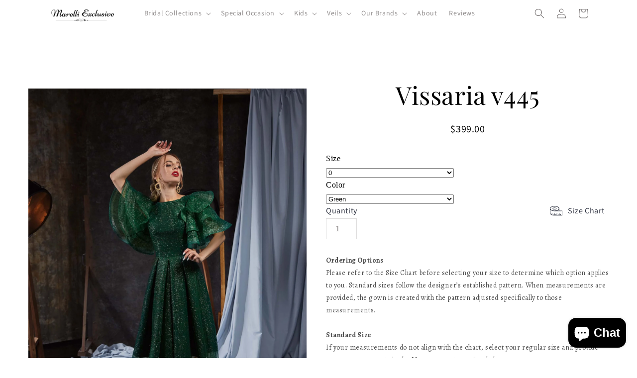

--- FILE ---
content_type: text/html; charset=utf-8
request_url: https://www.marelliexclusive.com/products/v445
body_size: 71129
content:
<!doctype html>
<html class="js" lang="en">
  <head> 
    <!-- Google Consent Mode V2 Consentmo -->
    
    <!-- Google Consent Mode V2 Advanced Mode integration script for Consentmo GDPR Compliance App -->
    <script id="consentmo-gcmv2-advanced-mode-integration">
      const consentOutOfRegion = {
        analytics: true,
        marketing: true,
        functionality: true,
        adsDataRedaction: false,
        urlPassthrough: false,
      };

      window.dataLayer = window.dataLayer || [];
      function gtag(){dataLayer.push(arguments);}

      gtag('consent', 'default', {
        ad_storage: 'denied',
        ad_personalization: 'denied',
        ad_user_data: 'denied',
        analytics_storage: 'denied',
        functionality_storage: 'denied',
        personalization_storage:'denied',
        security_storage: 'granted',
        wait_for_update: 1500
      });

      document.addEventListener('consentmoSignal_onLoad', function(eventData) {
        const csmLoadSignal = eventData.detail || {isActive:false};
        console.log('LIQUID - consentmoSignal_onLoad event', csmLoadSignal);

        if (!csmLoadSignal.isActive) {
          console.log('LIQUID - isActive false - use consentOutOfRegion');
          gtag('consent', 'update', {
            ad_storage: consentOutOfRegion.marketing ? 'granted' : 'denied',
            ad_personalization: consentOutOfRegion.marketing ? 'granted' : 'denied',
            ad_user_data: consentOutOfRegion.marketing ? 'granted' : 'denied',
            analytics_storage: consentOutOfRegion.analytics ? 'granted' : 'denied',
            functionality_storage: consentOutOfRegion.functionality ? 'granted' : 'denied',
            personalization_storage: consentOutOfRegion.functionality ? 'granted' : 'denied',
            security_storage: 'granted',
          });
          gtag('set', 'ads_data_redaction', consentOutOfRegion.adsDataRedaction);
          gtag('set', 'url_passthrough', consentOutOfRegion.urlPassthrough);
          console.log('LIQUID - dataLayer', window.dataLayer);
        } else {
          console.log('LIQUID - set default-consent and subscribe consentmoSignal for consent-update');
          document.addEventListener('consentmoSignal', function(event) {
            const csmSignal = event.detail;
            const consentState = csmSignal.integration?.gcm?.isEnabled ? csmSignal.integration.gcm.state : csmSignal.state;
            console.log('LIQUID - consentmoSignal event', csmSignal);
            console.log('LIQUID - dataLayer', window.dataLayer);

            gtag('consent', 'update', consentState);
            if (csmSignal.integration?.gcm?.isEnabled) {
              gtag('set', 'ads_data_redaction', csmSignal.integration.gcm.adsDataRedaction);
              gtag('set', 'url_passthrough', csmSignal.integration.gcm.urlPassthrough);
            }
          });
        }
      });
    </script>

    <meta charset="utf-8">
    <meta http-equiv="X-UA-Compatible" content="IE=edge">
    <meta name="viewport" content="width=device-width,initial-scale=1">
    <meta name="theme-color" content="">
    <link rel="canonical" href="https://www.marelliexclusive.com/products/v445"><link rel="icon" type="image/png" href="//www.marelliexclusive.com/cdn/shop/files/icon_32x32_b9d0e25e-c240-4faa-b14e-7f35beb7c2a9.png?crop=center&height=32&v=1768929349&width=32"><link rel="preconnect" href="https://fonts.shopifycdn.com" crossorigin><title>
      Vissaria v445
 &ndash; Marelli Exclusive</title>

    
      <meta name="description" content="Marelli Exclusive presents the Gemma Dress - a timeless classic dress with a fashionable embellished overlay and large ruffle sleeves. Our dress features a bodycon design with a stylish skater skirt available in a range of colors to suit your style or event.">
    

    

<meta property="og:site_name" content="Marelli Exclusive">
<meta property="og:url" content="https://www.marelliexclusive.com/products/v445">
<meta property="og:title" content="Vissaria v445">
<meta property="og:type" content="product">
<meta property="og:description" content="Marelli Exclusive presents the Gemma Dress - a timeless classic dress with a fashionable embellished overlay and large ruffle sleeves. Our dress features a bodycon design with a stylish skater skirt available in a range of colors to suit your style or event."><meta property="og:image" content="http://www.marelliexclusive.com/cdn/shop/products/Gemma_1_27a4e704-6352-46da-8cb9-24a21e175126.jpg?v=1749148090">
  <meta property="og:image:secure_url" content="https://www.marelliexclusive.com/cdn/shop/products/Gemma_1_27a4e704-6352-46da-8cb9-24a21e175126.jpg?v=1749148090">
  <meta property="og:image:width" content="1667">
  <meta property="og:image:height" content="2500"><meta property="og:price:amount" content="399.00">
  <meta property="og:price:currency" content="USD"><meta name="twitter:card" content="summary_large_image">
<meta name="twitter:title" content="Vissaria v445">
<meta name="twitter:description" content="Marelli Exclusive presents the Gemma Dress - a timeless classic dress with a fashionable embellished overlay and large ruffle sleeves. Our dress features a bodycon design with a stylish skater skirt available in a range of colors to suit your style or event.">


    <script src="//www.marelliexclusive.com/cdn/shop/t/51/assets/constants.js?v=132983761750457495441768681303" defer="defer"></script>
    <script src="//www.marelliexclusive.com/cdn/shop/t/51/assets/pubsub.js?v=158357773527763999511768681357" defer="defer"></script>
    <script src="//www.marelliexclusive.com/cdn/shop/t/51/assets/global.js?v=152862011079830610291768681317" defer="defer"></script>
    <script src="//www.marelliexclusive.com/cdn/shop/t/51/assets/details-disclosure.js?v=13653116266235556501768681305" defer="defer"></script>
    <script src="//www.marelliexclusive.com/cdn/shop/t/51/assets/details-modal.js?v=25581673532751508451768681305" defer="defer"></script>
    <script src="//www.marelliexclusive.com/cdn/shop/t/51/assets/search-form.js?v=133129549252120666541768681361" defer="defer"></script><script src="//www.marelliexclusive.com/cdn/shop/t/51/assets/animations.js?v=88693664871331136111768681286" defer="defer"></script><script>window.performance && window.performance.mark && window.performance.mark('shopify.content_for_header.start');</script><meta name="google-site-verification" content="pMIYcesflIb7w_rKw5ZRwLotPSYWgOoFpZg1otrndGw">
<meta name="google-site-verification" content="ZjCOfH5kBJMzLUTYpV83RbvUMGchzMIGyfIftcUYBV0">
<meta name="google-site-verification" content="RA4ks4dARvBW8ipX37ZZzQyIKuj5KWE39oxaWcncz4c">
<meta name="facebook-domain-verification" content="b597976ci1s6p3o5er93ee13o8vgsc">
<meta name="facebook-domain-verification" content="69gx29t7ai3zi908mm0uvtrpwq4iqa">
<meta name="facebook-domain-verification" content="6hiofwf332m0tunqoy4piilalr2xa8">
<meta id="shopify-digital-wallet" name="shopify-digital-wallet" content="/12881297498/digital_wallets/dialog">
<meta name="shopify-checkout-api-token" content="cc6a24846b75488572da20c637574048">
<meta id="in-context-paypal-metadata" data-shop-id="12881297498" data-venmo-supported="false" data-environment="production" data-locale="en_US" data-paypal-v4="true" data-currency="USD">
<link rel="alternate" type="application/json+oembed" href="https://www.marelliexclusive.com/products/v445.oembed">
<script async="async" src="/checkouts/internal/preloads.js?locale=en-US"></script>
<link rel="preconnect" href="https://shop.app" crossorigin="anonymous">
<script async="async" src="https://shop.app/checkouts/internal/preloads.js?locale=en-US&shop_id=12881297498" crossorigin="anonymous"></script>
<script id="apple-pay-shop-capabilities" type="application/json">{"shopId":12881297498,"countryCode":"US","currencyCode":"USD","merchantCapabilities":["supports3DS"],"merchantId":"gid:\/\/shopify\/Shop\/12881297498","merchantName":"Marelli Exclusive","requiredBillingContactFields":["postalAddress","email","phone"],"requiredShippingContactFields":["postalAddress","email","phone"],"shippingType":"shipping","supportedNetworks":["visa","masterCard","discover","elo","jcb"],"total":{"type":"pending","label":"Marelli Exclusive","amount":"1.00"},"shopifyPaymentsEnabled":true,"supportsSubscriptions":true}</script>
<script id="shopify-features" type="application/json">{"accessToken":"cc6a24846b75488572da20c637574048","betas":["rich-media-storefront-analytics"],"domain":"www.marelliexclusive.com","predictiveSearch":true,"shopId":12881297498,"locale":"en"}</script>
<script>var Shopify = Shopify || {};
Shopify.shop = "dream-bride-boutique-retail.myshopify.com";
Shopify.locale = "en";
Shopify.currency = {"active":"USD","rate":"1.0"};
Shopify.country = "US";
Shopify.theme = {"name":"Dawn - V4 1.17.2026 1.19.2026 NEW ACTIVE","id":153935249630,"schema_name":"Dawn","schema_version":"15.2.0","theme_store_id":887,"role":"main"};
Shopify.theme.handle = "null";
Shopify.theme.style = {"id":null,"handle":null};
Shopify.cdnHost = "www.marelliexclusive.com/cdn";
Shopify.routes = Shopify.routes || {};
Shopify.routes.root = "/";</script>
<script type="module">!function(o){(o.Shopify=o.Shopify||{}).modules=!0}(window);</script>
<script>!function(o){function n(){var o=[];function n(){o.push(Array.prototype.slice.apply(arguments))}return n.q=o,n}var t=o.Shopify=o.Shopify||{};t.loadFeatures=n(),t.autoloadFeatures=n()}(window);</script>
<script>
  window.ShopifyPay = window.ShopifyPay || {};
  window.ShopifyPay.apiHost = "shop.app\/pay";
  window.ShopifyPay.redirectState = null;
</script>
<script id="shop-js-analytics" type="application/json">{"pageType":"product"}</script>
<script defer="defer" async type="module" src="//www.marelliexclusive.com/cdn/shopifycloud/shop-js/modules/v2/client.init-shop-cart-sync_BT-GjEfc.en.esm.js"></script>
<script defer="defer" async type="module" src="//www.marelliexclusive.com/cdn/shopifycloud/shop-js/modules/v2/chunk.common_D58fp_Oc.esm.js"></script>
<script defer="defer" async type="module" src="//www.marelliexclusive.com/cdn/shopifycloud/shop-js/modules/v2/chunk.modal_xMitdFEc.esm.js"></script>
<script type="module">
  await import("//www.marelliexclusive.com/cdn/shopifycloud/shop-js/modules/v2/client.init-shop-cart-sync_BT-GjEfc.en.esm.js");
await import("//www.marelliexclusive.com/cdn/shopifycloud/shop-js/modules/v2/chunk.common_D58fp_Oc.esm.js");
await import("//www.marelliexclusive.com/cdn/shopifycloud/shop-js/modules/v2/chunk.modal_xMitdFEc.esm.js");

  window.Shopify.SignInWithShop?.initShopCartSync?.({"fedCMEnabled":true,"windoidEnabled":true});

</script>
<script>
  window.Shopify = window.Shopify || {};
  if (!window.Shopify.featureAssets) window.Shopify.featureAssets = {};
  window.Shopify.featureAssets['shop-js'] = {"shop-cart-sync":["modules/v2/client.shop-cart-sync_DZOKe7Ll.en.esm.js","modules/v2/chunk.common_D58fp_Oc.esm.js","modules/v2/chunk.modal_xMitdFEc.esm.js"],"init-fed-cm":["modules/v2/client.init-fed-cm_B6oLuCjv.en.esm.js","modules/v2/chunk.common_D58fp_Oc.esm.js","modules/v2/chunk.modal_xMitdFEc.esm.js"],"shop-cash-offers":["modules/v2/client.shop-cash-offers_D2sdYoxE.en.esm.js","modules/v2/chunk.common_D58fp_Oc.esm.js","modules/v2/chunk.modal_xMitdFEc.esm.js"],"shop-login-button":["modules/v2/client.shop-login-button_QeVjl5Y3.en.esm.js","modules/v2/chunk.common_D58fp_Oc.esm.js","modules/v2/chunk.modal_xMitdFEc.esm.js"],"pay-button":["modules/v2/client.pay-button_DXTOsIq6.en.esm.js","modules/v2/chunk.common_D58fp_Oc.esm.js","modules/v2/chunk.modal_xMitdFEc.esm.js"],"shop-button":["modules/v2/client.shop-button_DQZHx9pm.en.esm.js","modules/v2/chunk.common_D58fp_Oc.esm.js","modules/v2/chunk.modal_xMitdFEc.esm.js"],"avatar":["modules/v2/client.avatar_BTnouDA3.en.esm.js"],"init-windoid":["modules/v2/client.init-windoid_CR1B-cfM.en.esm.js","modules/v2/chunk.common_D58fp_Oc.esm.js","modules/v2/chunk.modal_xMitdFEc.esm.js"],"init-shop-for-new-customer-accounts":["modules/v2/client.init-shop-for-new-customer-accounts_C_vY_xzh.en.esm.js","modules/v2/client.shop-login-button_QeVjl5Y3.en.esm.js","modules/v2/chunk.common_D58fp_Oc.esm.js","modules/v2/chunk.modal_xMitdFEc.esm.js"],"init-shop-email-lookup-coordinator":["modules/v2/client.init-shop-email-lookup-coordinator_BI7n9ZSv.en.esm.js","modules/v2/chunk.common_D58fp_Oc.esm.js","modules/v2/chunk.modal_xMitdFEc.esm.js"],"init-shop-cart-sync":["modules/v2/client.init-shop-cart-sync_BT-GjEfc.en.esm.js","modules/v2/chunk.common_D58fp_Oc.esm.js","modules/v2/chunk.modal_xMitdFEc.esm.js"],"shop-toast-manager":["modules/v2/client.shop-toast-manager_DiYdP3xc.en.esm.js","modules/v2/chunk.common_D58fp_Oc.esm.js","modules/v2/chunk.modal_xMitdFEc.esm.js"],"init-customer-accounts":["modules/v2/client.init-customer-accounts_D9ZNqS-Q.en.esm.js","modules/v2/client.shop-login-button_QeVjl5Y3.en.esm.js","modules/v2/chunk.common_D58fp_Oc.esm.js","modules/v2/chunk.modal_xMitdFEc.esm.js"],"init-customer-accounts-sign-up":["modules/v2/client.init-customer-accounts-sign-up_iGw4briv.en.esm.js","modules/v2/client.shop-login-button_QeVjl5Y3.en.esm.js","modules/v2/chunk.common_D58fp_Oc.esm.js","modules/v2/chunk.modal_xMitdFEc.esm.js"],"shop-follow-button":["modules/v2/client.shop-follow-button_CqMgW2wH.en.esm.js","modules/v2/chunk.common_D58fp_Oc.esm.js","modules/v2/chunk.modal_xMitdFEc.esm.js"],"checkout-modal":["modules/v2/client.checkout-modal_xHeaAweL.en.esm.js","modules/v2/chunk.common_D58fp_Oc.esm.js","modules/v2/chunk.modal_xMitdFEc.esm.js"],"shop-login":["modules/v2/client.shop-login_D91U-Q7h.en.esm.js","modules/v2/chunk.common_D58fp_Oc.esm.js","modules/v2/chunk.modal_xMitdFEc.esm.js"],"lead-capture":["modules/v2/client.lead-capture_BJmE1dJe.en.esm.js","modules/v2/chunk.common_D58fp_Oc.esm.js","modules/v2/chunk.modal_xMitdFEc.esm.js"],"payment-terms":["modules/v2/client.payment-terms_Ci9AEqFq.en.esm.js","modules/v2/chunk.common_D58fp_Oc.esm.js","modules/v2/chunk.modal_xMitdFEc.esm.js"]};
</script>
<script>(function() {
  var isLoaded = false;
  function asyncLoad() {
    if (isLoaded) return;
    isLoaded = true;
    var urls = ["https:\/\/cloudsearch-1f874.kxcdn.com\/shopify.js?srp=\/a\/search\u0026filtersEnabled=1\u0026shop=dream-bride-boutique-retail.myshopify.com"];
    for (var i = 0; i < urls.length; i++) {
      var s = document.createElement('script');
      s.type = 'text/javascript';
      s.async = true;
      s.src = urls[i];
      var x = document.getElementsByTagName('script')[0];
      x.parentNode.insertBefore(s, x);
    }
  };
  if(window.attachEvent) {
    window.attachEvent('onload', asyncLoad);
  } else {
    window.addEventListener('load', asyncLoad, false);
  }
})();</script>
<script id="__st">var __st={"a":12881297498,"offset":-25200,"reqid":"98ac08ba-e3c9-4773-8fa9-e44c86d079b7-1769426183","pageurl":"www.marelliexclusive.com\/products\/v445","u":"e3b51af0816d","p":"product","rtyp":"product","rid":5527803789479};</script>
<script>window.ShopifyPaypalV4VisibilityTracking = true;</script>
<script id="captcha-bootstrap">!function(){'use strict';const t='contact',e='account',n='new_comment',o=[[t,t],['blogs',n],['comments',n],[t,'customer']],c=[[e,'customer_login'],[e,'guest_login'],[e,'recover_customer_password'],[e,'create_customer']],r=t=>t.map((([t,e])=>`form[action*='/${t}']:not([data-nocaptcha='true']) input[name='form_type'][value='${e}']`)).join(','),a=t=>()=>t?[...document.querySelectorAll(t)].map((t=>t.form)):[];function s(){const t=[...o],e=r(t);return a(e)}const i='password',u='form_key',d=['recaptcha-v3-token','g-recaptcha-response','h-captcha-response',i],f=()=>{try{return window.sessionStorage}catch{return}},m='__shopify_v',_=t=>t.elements[u];function p(t,e,n=!1){try{const o=window.sessionStorage,c=JSON.parse(o.getItem(e)),{data:r}=function(t){const{data:e,action:n}=t;return t[m]||n?{data:e,action:n}:{data:t,action:n}}(c);for(const[e,n]of Object.entries(r))t.elements[e]&&(t.elements[e].value=n);n&&o.removeItem(e)}catch(o){console.error('form repopulation failed',{error:o})}}const l='form_type',E='cptcha';function T(t){t.dataset[E]=!0}const w=window,h=w.document,L='Shopify',v='ce_forms',y='captcha';let A=!1;((t,e)=>{const n=(g='f06e6c50-85a8-45c8-87d0-21a2b65856fe',I='https://cdn.shopify.com/shopifycloud/storefront-forms-hcaptcha/ce_storefront_forms_captcha_hcaptcha.v1.5.2.iife.js',D={infoText:'Protected by hCaptcha',privacyText:'Privacy',termsText:'Terms'},(t,e,n)=>{const o=w[L][v],c=o.bindForm;if(c)return c(t,g,e,D).then(n);var r;o.q.push([[t,g,e,D],n]),r=I,A||(h.body.append(Object.assign(h.createElement('script'),{id:'captcha-provider',async:!0,src:r})),A=!0)});var g,I,D;w[L]=w[L]||{},w[L][v]=w[L][v]||{},w[L][v].q=[],w[L][y]=w[L][y]||{},w[L][y].protect=function(t,e){n(t,void 0,e),T(t)},Object.freeze(w[L][y]),function(t,e,n,w,h,L){const[v,y,A,g]=function(t,e,n){const i=e?o:[],u=t?c:[],d=[...i,...u],f=r(d),m=r(i),_=r(d.filter((([t,e])=>n.includes(e))));return[a(f),a(m),a(_),s()]}(w,h,L),I=t=>{const e=t.target;return e instanceof HTMLFormElement?e:e&&e.form},D=t=>v().includes(t);t.addEventListener('submit',(t=>{const e=I(t);if(!e)return;const n=D(e)&&!e.dataset.hcaptchaBound&&!e.dataset.recaptchaBound,o=_(e),c=g().includes(e)&&(!o||!o.value);(n||c)&&t.preventDefault(),c&&!n&&(function(t){try{if(!f())return;!function(t){const e=f();if(!e)return;const n=_(t);if(!n)return;const o=n.value;o&&e.removeItem(o)}(t);const e=Array.from(Array(32),(()=>Math.random().toString(36)[2])).join('');!function(t,e){_(t)||t.append(Object.assign(document.createElement('input'),{type:'hidden',name:u})),t.elements[u].value=e}(t,e),function(t,e){const n=f();if(!n)return;const o=[...t.querySelectorAll(`input[type='${i}']`)].map((({name:t})=>t)),c=[...d,...o],r={};for(const[a,s]of new FormData(t).entries())c.includes(a)||(r[a]=s);n.setItem(e,JSON.stringify({[m]:1,action:t.action,data:r}))}(t,e)}catch(e){console.error('failed to persist form',e)}}(e),e.submit())}));const S=(t,e)=>{t&&!t.dataset[E]&&(n(t,e.some((e=>e===t))),T(t))};for(const o of['focusin','change'])t.addEventListener(o,(t=>{const e=I(t);D(e)&&S(e,y())}));const B=e.get('form_key'),M=e.get(l),P=B&&M;t.addEventListener('DOMContentLoaded',(()=>{const t=y();if(P)for(const e of t)e.elements[l].value===M&&p(e,B);[...new Set([...A(),...v().filter((t=>'true'===t.dataset.shopifyCaptcha))])].forEach((e=>S(e,t)))}))}(h,new URLSearchParams(w.location.search),n,t,e,['guest_login'])})(!0,!0)}();</script>
<script integrity="sha256-4kQ18oKyAcykRKYeNunJcIwy7WH5gtpwJnB7kiuLZ1E=" data-source-attribution="shopify.loadfeatures" defer="defer" src="//www.marelliexclusive.com/cdn/shopifycloud/storefront/assets/storefront/load_feature-a0a9edcb.js" crossorigin="anonymous"></script>
<script crossorigin="anonymous" defer="defer" src="//www.marelliexclusive.com/cdn/shopifycloud/storefront/assets/shopify_pay/storefront-65b4c6d7.js?v=20250812"></script>
<script data-source-attribution="shopify.dynamic_checkout.dynamic.init">var Shopify=Shopify||{};Shopify.PaymentButton=Shopify.PaymentButton||{isStorefrontPortableWallets:!0,init:function(){window.Shopify.PaymentButton.init=function(){};var t=document.createElement("script");t.src="https://www.marelliexclusive.com/cdn/shopifycloud/portable-wallets/latest/portable-wallets.en.js",t.type="module",document.head.appendChild(t)}};
</script>
<script data-source-attribution="shopify.dynamic_checkout.buyer_consent">
  function portableWalletsHideBuyerConsent(e){var t=document.getElementById("shopify-buyer-consent"),n=document.getElementById("shopify-subscription-policy-button");t&&n&&(t.classList.add("hidden"),t.setAttribute("aria-hidden","true"),n.removeEventListener("click",e))}function portableWalletsShowBuyerConsent(e){var t=document.getElementById("shopify-buyer-consent"),n=document.getElementById("shopify-subscription-policy-button");t&&n&&(t.classList.remove("hidden"),t.removeAttribute("aria-hidden"),n.addEventListener("click",e))}window.Shopify?.PaymentButton&&(window.Shopify.PaymentButton.hideBuyerConsent=portableWalletsHideBuyerConsent,window.Shopify.PaymentButton.showBuyerConsent=portableWalletsShowBuyerConsent);
</script>
<script data-source-attribution="shopify.dynamic_checkout.cart.bootstrap">document.addEventListener("DOMContentLoaded",(function(){function t(){return document.querySelector("shopify-accelerated-checkout-cart, shopify-accelerated-checkout")}if(t())Shopify.PaymentButton.init();else{new MutationObserver((function(e,n){t()&&(Shopify.PaymentButton.init(),n.disconnect())})).observe(document.body,{childList:!0,subtree:!0})}}));
</script>
<link id="shopify-accelerated-checkout-styles" rel="stylesheet" media="screen" href="https://www.marelliexclusive.com/cdn/shopifycloud/portable-wallets/latest/accelerated-checkout-backwards-compat.css" crossorigin="anonymous">
<style id="shopify-accelerated-checkout-cart">
        #shopify-buyer-consent {
  margin-top: 1em;
  display: inline-block;
  width: 100%;
}

#shopify-buyer-consent.hidden {
  display: none;
}

#shopify-subscription-policy-button {
  background: none;
  border: none;
  padding: 0;
  text-decoration: underline;
  font-size: inherit;
  cursor: pointer;
}

#shopify-subscription-policy-button::before {
  box-shadow: none;
}

      </style>
<script id="sections-script" data-sections="header" defer="defer" src="//www.marelliexclusive.com/cdn/shop/t/51/compiled_assets/scripts.js?v=22279"></script>
<script>window.performance && window.performance.mark && window.performance.mark('shopify.content_for_header.end');</script>


    <style data-shopify>
      @font-face {
  font-family: "Source Sans Pro";
  font-weight: 400;
  font-style: normal;
  font-display: swap;
  src: url("//www.marelliexclusive.com/cdn/fonts/source_sans_pro/sourcesanspro_n4.50ae3e156aed9a794db7e94c4d00984c7b66616c.woff2") format("woff2"),
       url("//www.marelliexclusive.com/cdn/fonts/source_sans_pro/sourcesanspro_n4.d1662e048bd96ae7123e46600ff9744c0d84502d.woff") format("woff");
}

      @font-face {
  font-family: "Source Sans Pro";
  font-weight: 700;
  font-style: normal;
  font-display: swap;
  src: url("//www.marelliexclusive.com/cdn/fonts/source_sans_pro/sourcesanspro_n7.41cbad1715ffa6489ec3aab1c16fda6d5bdf2235.woff2") format("woff2"),
       url("//www.marelliexclusive.com/cdn/fonts/source_sans_pro/sourcesanspro_n7.01173495588557d2be0eb2bb2ecdf8e4f01cf917.woff") format("woff");
}

      @font-face {
  font-family: "Source Sans Pro";
  font-weight: 400;
  font-style: italic;
  font-display: swap;
  src: url("//www.marelliexclusive.com/cdn/fonts/source_sans_pro/sourcesanspro_i4.130f29b9baa0095b80aea9236ca9ef6ab0069c67.woff2") format("woff2"),
       url("//www.marelliexclusive.com/cdn/fonts/source_sans_pro/sourcesanspro_i4.6146c8c8ae7b8853ccbbc8b859fcf805016ee743.woff") format("woff");
}

      @font-face {
  font-family: "Source Sans Pro";
  font-weight: 700;
  font-style: italic;
  font-display: swap;
  src: url("//www.marelliexclusive.com/cdn/fonts/source_sans_pro/sourcesanspro_i7.98bb15b3a23880a6e1d86ade6dbb197526ff768d.woff2") format("woff2"),
       url("//www.marelliexclusive.com/cdn/fonts/source_sans_pro/sourcesanspro_i7.6274cea5e22a575d33653322a4399caadffb1338.woff") format("woff");
}

      @font-face {
  font-family: "Playfair Display";
  font-weight: 400;
  font-style: normal;
  font-display: swap;
  src: url("//www.marelliexclusive.com/cdn/fonts/playfair_display/playfairdisplay_n4.9980f3e16959dc89137cc1369bfc3ae98af1deb9.woff2") format("woff2"),
       url("//www.marelliexclusive.com/cdn/fonts/playfair_display/playfairdisplay_n4.c562b7c8e5637886a811d2a017f9e023166064ee.woff") format("woff");
}


      
        :root,
        .color-scheme-1 {
          --color-background: 255,255,255;
        
          --gradient-background: #ffffff;
        

        

        --color-foreground: 107,102,102;
        --color-background-contrast: 191,191,191;
        --color-shadow: 18,18,18;
        --color-button: 18,18,18;
        --color-button-text: 18,18,18;
        --color-secondary-button: 255,255,255;
        --color-secondary-button-text: 18,18,18;
        --color-link: 18,18,18;
        --color-badge-foreground: 107,102,102;
        --color-badge-background: 255,255,255;
        --color-badge-border: 107,102,102;
        --payment-terms-background-color: rgb(255 255 255);
      }
      
        
        .color-scheme-2 {
          --color-background: 243,243,243;
        
          --gradient-background: #f3f3f3;
        

        

        --color-foreground: 18,18,18;
        --color-background-contrast: 179,179,179;
        --color-shadow: 18,18,18;
        --color-button: 107,102,102;
        --color-button-text: 255,255,255;
        --color-secondary-button: 243,243,243;
        --color-secondary-button-text: 255,255,255;
        --color-link: 255,255,255;
        --color-badge-foreground: 18,18,18;
        --color-badge-background: 243,243,243;
        --color-badge-border: 18,18,18;
        --payment-terms-background-color: rgb(243 243 243);
      }
      
        
        .color-scheme-3 {
          --color-background: 255,255,255;
        
          --gradient-background: #ffffff;
        

        

        --color-foreground: 107,102,102;
        --color-background-contrast: 191,191,191;
        --color-shadow: 255,255,255;
        --color-button: 107,102,102;
        --color-button-text: 255,255,255;
        --color-secondary-button: 255,255,255;
        --color-secondary-button-text: 107,102,102;
        --color-link: 107,102,102;
        --color-badge-foreground: 107,102,102;
        --color-badge-background: 255,255,255;
        --color-badge-border: 107,102,102;
        --payment-terms-background-color: rgb(255 255 255);
      }
      
        
        .color-scheme-4 {
          --color-background: 255,255,255;
        
          --gradient-background: #ffffff;
        

        

        --color-foreground: 255,255,255;
        --color-background-contrast: 191,191,191;
        --color-shadow: 18,18,18;
        --color-button: 255,255,255;
        --color-button-text: 18,18,18;
        --color-secondary-button: 255,255,255;
        --color-secondary-button-text: 255,255,255;
        --color-link: 255,255,255;
        --color-badge-foreground: 255,255,255;
        --color-badge-background: 255,255,255;
        --color-badge-border: 255,255,255;
        --payment-terms-background-color: rgb(255 255 255);
      }
      
        
        .color-scheme-5 {
          --color-background: 0,0,0;
        
          --gradient-background: #000000;
        

        

        --color-foreground: 255,255,255;
        --color-background-contrast: 128,128,128;
        --color-shadow: 18,18,18;
        --color-button: 18,18,18;
        --color-button-text: 18,18,18;
        --color-secondary-button: 0,0,0;
        --color-secondary-button-text: 255,255,255;
        --color-link: 255,255,255;
        --color-badge-foreground: 255,255,255;
        --color-badge-background: 0,0,0;
        --color-badge-border: 255,255,255;
        --payment-terms-background-color: rgb(0 0 0);
      }
      

      body, .color-scheme-1, .color-scheme-2, .color-scheme-3, .color-scheme-4, .color-scheme-5 {
        color: rgba(var(--color-foreground), 0.75);
        background-color: rgb(var(--color-background));
      }

      :root {
        --font-body-family: "Source Sans Pro", sans-serif;
        --font-body-style: normal;
        --font-body-weight: 400;
        --font-body-weight-bold: 700;

        --font-heading-family: "Playfair Display", serif;
        --font-heading-style: normal;
        --font-heading-weight: 400;

        --font-body-scale: 1.0;
        --font-heading-scale: 1.0;

        --media-padding: px;
        --media-border-opacity: 0.05;
        --media-border-width: 1px;
        --media-radius: 0px;
        --media-shadow-opacity: 0.0;
        --media-shadow-horizontal-offset: 0px;
        --media-shadow-vertical-offset: 4px;
        --media-shadow-blur-radius: 5px;
        --media-shadow-visible: 0;

        --page-width: 120rem;
        --page-width-margin: 0rem;

        --product-card-image-padding: 0.0rem;
        --product-card-corner-radius: 0.0rem;
        --product-card-text-alignment: center;
        --product-card-border-width: 0.0rem;
        --product-card-border-opacity: 0.1;
        --product-card-shadow-opacity: 0.0;
        --product-card-shadow-visible: 0;
        --product-card-shadow-horizontal-offset: 0.0rem;
        --product-card-shadow-vertical-offset: 0.4rem;
        --product-card-shadow-blur-radius: 0.5rem;

        --collection-card-image-padding: 0.0rem;
        --collection-card-corner-radius: 0.0rem;
        --collection-card-text-alignment: left;
        --collection-card-border-width: 0.0rem;
        --collection-card-border-opacity: 0.1;
        --collection-card-shadow-opacity: 0.0;
        --collection-card-shadow-visible: 0;
        --collection-card-shadow-horizontal-offset: 0.0rem;
        --collection-card-shadow-vertical-offset: 0.4rem;
        --collection-card-shadow-blur-radius: 0.5rem;

        --blog-card-image-padding: 0.0rem;
        --blog-card-corner-radius: 0.0rem;
        --blog-card-text-alignment: left;
        --blog-card-border-width: 0.0rem;
        --blog-card-border-opacity: 0.1;
        --blog-card-shadow-opacity: 0.0;
        --blog-card-shadow-visible: 0;
        --blog-card-shadow-horizontal-offset: 0.0rem;
        --blog-card-shadow-vertical-offset: 0.4rem;
        --blog-card-shadow-blur-radius: 0.5rem;

        --badge-corner-radius: 4.0rem;

        --popup-border-width: 1px;
        --popup-border-opacity: 0.1;
        --popup-corner-radius: 0px;
        --popup-shadow-opacity: 0.05;
        --popup-shadow-horizontal-offset: 0px;
        --popup-shadow-vertical-offset: 4px;
        --popup-shadow-blur-radius: 5px;

        --drawer-border-width: 1px;
        --drawer-border-opacity: 0.1;
        --drawer-shadow-opacity: 0.0;
        --drawer-shadow-horizontal-offset: 0px;
        --drawer-shadow-vertical-offset: 4px;
        --drawer-shadow-blur-radius: 5px;

        --spacing-sections-desktop: 0px;
        --spacing-sections-mobile: 0px;

        --grid-desktop-vertical-spacing: 8px;
        --grid-desktop-horizontal-spacing: 8px;
        --grid-mobile-vertical-spacing: 4px;
        --grid-mobile-horizontal-spacing: 4px;

        --text-boxes-border-opacity: 0.1;
        --text-boxes-border-width: 0px;
        --text-boxes-radius: 0px;
        --text-boxes-shadow-opacity: 0.0;
        --text-boxes-shadow-visible: 0;
        --text-boxes-shadow-horizontal-offset: 0px;
        --text-boxes-shadow-vertical-offset: 4px;
        --text-boxes-shadow-blur-radius: 5px;

        --buttons-radius: 0px;
        --buttons-radius-outset: 0px;
        --buttons-border-width: 1px;
        --buttons-border-opacity: 1.0;
        --buttons-shadow-opacity: 0.0;
        --buttons-shadow-visible: 0;
        --buttons-shadow-horizontal-offset: 0px;
        --buttons-shadow-vertical-offset: 4px;
        --buttons-shadow-blur-radius: 5px;
        --buttons-border-offset: 0px;

        --inputs-radius: 0px;
        --inputs-border-width: 1px;
        --inputs-border-opacity: 0.55;
        --inputs-shadow-opacity: 0.0;
        --inputs-shadow-horizontal-offset: 0px;
        --inputs-margin-offset: 0px;
        --inputs-shadow-vertical-offset: 4px;
        --inputs-shadow-blur-radius: 5px;
        --inputs-radius-outset: 0px;

        --variant-pills-radius: 40px;
        --variant-pills-border-width: 1px;
        --variant-pills-border-opacity: 0.55;
        --variant-pills-shadow-opacity: 0.0;
        --variant-pills-shadow-horizontal-offset: 0px;
        --variant-pills-shadow-vertical-offset: 4px;
        --variant-pills-shadow-blur-radius: 5px;
      }

      *,
      *::before,
      *::after {
        box-sizing: inherit;
      }

      html {
        box-sizing: border-box;
        font-size: calc(var(--font-body-scale) * 62.5%);
        height: 100%;
      }

      body {
        display: grid;
        grid-template-rows: auto auto 1fr auto;
        grid-template-columns: 100%;
        min-height: 100%;
        margin: 0;
        font-size: 1.5rem;
        letter-spacing: 0.06rem;
        line-height: calc(1 + 0.8 / var(--font-body-scale));
        font-family: var(--font-body-family);
        font-style: var(--font-body-style);
        font-weight: var(--font-body-weight);
      }

      @media screen and (min-width: 750px) {
        body {
          font-size: 1.6rem;
        }
      }
    </style>

    <link href="//www.marelliexclusive.com/cdn/shop/t/51/assets/base.css?v=76481433745756787711768681286" rel="stylesheet" type="text/css" media="all" />
    <link rel="stylesheet" href="//www.marelliexclusive.com/cdn/shop/t/51/assets/component-cart-items.css?v=123238115697927560811768681290" media="print" onload="this.media='all'"><link href="//www.marelliexclusive.com/cdn/shop/t/51/assets/component-cart-drawer.css?v=112801333748515159671768681290" rel="stylesheet" type="text/css" media="all" />
      <link href="//www.marelliexclusive.com/cdn/shop/t/51/assets/component-cart.css?v=164708765130180853531768681291" rel="stylesheet" type="text/css" media="all" />
      <link href="//www.marelliexclusive.com/cdn/shop/t/51/assets/component-totals.css?v=15906652033866631521768681303" rel="stylesheet" type="text/css" media="all" />
      <link href="//www.marelliexclusive.com/cdn/shop/t/51/assets/component-price.css?v=70172745017360139101768681298" rel="stylesheet" type="text/css" media="all" />
      <link href="//www.marelliexclusive.com/cdn/shop/t/51/assets/component-discounts.css?v=152760482443307489271768681293" rel="stylesheet" type="text/css" media="all" />

      <link rel="preload" as="font" href="//www.marelliexclusive.com/cdn/fonts/source_sans_pro/sourcesanspro_n4.50ae3e156aed9a794db7e94c4d00984c7b66616c.woff2" type="font/woff2" crossorigin>
      

      <link rel="preload" as="font" href="//www.marelliexclusive.com/cdn/fonts/playfair_display/playfairdisplay_n4.9980f3e16959dc89137cc1369bfc3ae98af1deb9.woff2" type="font/woff2" crossorigin>
      
<link href="//www.marelliexclusive.com/cdn/shop/t/51/assets/component-localization-form.css?v=170315343355214948141768681295" rel="stylesheet" type="text/css" media="all" />
      <script src="//www.marelliexclusive.com/cdn/shop/t/51/assets/localization-form.js?v=144176611646395275351768681352" defer="defer"></script><link
        rel="stylesheet"
        href="//www.marelliexclusive.com/cdn/shop/t/51/assets/component-predictive-search.css?v=118923337488134913561768681298"
        media="print"
        onload="this.media='all'"
      ><script>
      if (Shopify.designMode) {
        document.documentElement.classList.add('shopify-design-mode');
      }
    </script>
  <!--Gem_Page_Header_Script-->
    


<!--End_Gem_Page_Header_Script-->
<!-- BEGIN app block: shopify://apps/consentmo-gdpr/blocks/gdpr_cookie_consent/4fbe573f-a377-4fea-9801-3ee0858cae41 -->


<!-- END app block --><!-- BEGIN app block: shopify://apps/judge-me-reviews/blocks/judgeme_core/61ccd3b1-a9f2-4160-9fe9-4fec8413e5d8 --><!-- Start of Judge.me Core -->






<link rel="dns-prefetch" href="https://cdnwidget.judge.me">
<link rel="dns-prefetch" href="https://cdn.judge.me">
<link rel="dns-prefetch" href="https://cdn1.judge.me">
<link rel="dns-prefetch" href="https://api.judge.me">

<script data-cfasync='false' class='jdgm-settings-script'>window.jdgmSettings={"pagination":5,"disable_web_reviews":true,"badge_no_review_text":"No reviews","badge_n_reviews_text":"{{ n }} review/reviews","badge_star_color":"#f1ff06","hide_badge_preview_if_no_reviews":true,"badge_hide_text":false,"enforce_center_preview_badge":false,"widget_title":"Customer Reviews","widget_open_form_text":"Write a review","widget_close_form_text":"Cancel review","widget_refresh_page_text":"Refresh page","widget_summary_text":"Based on {{ number_of_reviews }} review/reviews","widget_no_review_text":"Be the first to write a review","widget_name_field_text":"Display name","widget_verified_name_field_text":"Verified Name (public)","widget_name_placeholder_text":"Display name","widget_required_field_error_text":"This field is required.","widget_email_field_text":"Email address","widget_verified_email_field_text":"Verified Email (private, can not be edited)","widget_email_placeholder_text":"Your email address","widget_email_field_error_text":"Please enter a valid email address.","widget_rating_field_text":"Rating","widget_review_title_field_text":"Review Title","widget_review_title_placeholder_text":"Give your review a title","widget_review_body_field_text":"Review content","widget_review_body_placeholder_text":"Start writing here...","widget_pictures_field_text":"Picture/Video (optional)","widget_submit_review_text":"Submit Review","widget_submit_verified_review_text":"Submit Verified Review","widget_submit_success_msg_with_auto_publish":"Thank you! Please refresh the page in a few moments to see your review. You can remove or edit your review by logging into \u003ca href='https://judge.me/login' target='_blank' rel='nofollow noopener'\u003eJudge.me\u003c/a\u003e","widget_submit_success_msg_no_auto_publish":"Thank you! Your review will be published as soon as it is approved by the shop admin. You can remove or edit your review by logging into \u003ca href='https://judge.me/login' target='_blank' rel='nofollow noopener'\u003eJudge.me\u003c/a\u003e","widget_show_default_reviews_out_of_total_text":"Showing {{ n_reviews_shown }} out of {{ n_reviews }} reviews.","widget_show_all_link_text":"Show all","widget_show_less_link_text":"Show less","widget_author_said_text":"{{ reviewer_name }} said:","widget_days_text":"{{ n }} days ago","widget_weeks_text":"{{ n }} week/weeks ago","widget_months_text":"{{ n }} month/months ago","widget_years_text":"{{ n }} year/years ago","widget_yesterday_text":"Yesterday","widget_today_text":"Today","widget_replied_text":"\u003e\u003e {{ shop_name }} replied:","widget_read_more_text":"Read more","widget_reviewer_name_as_initial":"last_initial","widget_rating_filter_color":"","widget_rating_filter_see_all_text":"See all reviews","widget_sorting_most_recent_text":"Most Recent","widget_sorting_highest_rating_text":"Highest Rating","widget_sorting_lowest_rating_text":"Lowest Rating","widget_sorting_with_pictures_text":"Only Pictures","widget_sorting_most_helpful_text":"Most Helpful","widget_open_question_form_text":"Ask a question","widget_reviews_subtab_text":"Reviews","widget_questions_subtab_text":"Questions","widget_question_label_text":"Question","widget_answer_label_text":"Answer","widget_question_placeholder_text":"Write your question here","widget_submit_question_text":"Submit Question","widget_question_submit_success_text":"Thank you for your question! We will notify you once it gets answered.","widget_star_color":"#f1ff06","verified_badge_text":"Verified","verified_badge_bg_color":"","verified_badge_text_color":"","verified_badge_placement":"left-of-reviewer-name","widget_review_max_height":"","widget_hide_border":false,"widget_social_share":false,"widget_thumb":false,"widget_review_location_show":false,"widget_location_format":"country_iso_code","all_reviews_include_out_of_store_products":true,"all_reviews_out_of_store_text":"(out of store)","all_reviews_pagination":100,"all_reviews_product_name_prefix_text":"about","enable_review_pictures":true,"enable_question_anwser":false,"widget_theme":"","review_date_format":"timestamp","default_sort_method":"most-recent","widget_product_reviews_subtab_text":"Product Reviews","widget_shop_reviews_subtab_text":"Shop Reviews","widget_other_products_reviews_text":"Reviews for other products","widget_store_reviews_subtab_text":"Store reviews","widget_no_store_reviews_text":"This store hasn't received any reviews yet","widget_web_restriction_product_reviews_text":"This product hasn't received any reviews yet","widget_no_items_text":"No items found","widget_show_more_text":"Show more","widget_write_a_store_review_text":"Write a Store Review","widget_other_languages_heading":"Reviews in Other Languages","widget_translate_review_text":"Translate review to {{ language }}","widget_translating_review_text":"Translating...","widget_show_original_translation_text":"Show original ({{ language }})","widget_translate_review_failed_text":"Review couldn't be translated.","widget_translate_review_retry_text":"Retry","widget_translate_review_try_again_later_text":"Try again later","show_product_url_for_grouped_product":false,"widget_sorting_pictures_first_text":"Pictures First","show_pictures_on_all_rev_page_mobile":false,"show_pictures_on_all_rev_page_desktop":false,"floating_tab_hide_mobile_install_preference":false,"floating_tab_button_name":"★ Reviews","floating_tab_title":"Let customers speak for us","floating_tab_button_color":"","floating_tab_button_background_color":"","floating_tab_url":"","floating_tab_url_enabled":true,"floating_tab_tab_style":"text","all_reviews_text_badge_text":"Customers rate us {{ shop.metafields.judgeme.all_reviews_rating | round: 1 }}/5 based on {{ shop.metafields.judgeme.all_reviews_count }} reviews.","all_reviews_text_badge_text_branded_style":"{{ shop.metafields.judgeme.all_reviews_rating | round: 1 }} out of 5 stars based on {{ shop.metafields.judgeme.all_reviews_count }} reviews","is_all_reviews_text_badge_a_link":false,"show_stars_for_all_reviews_text_badge":false,"all_reviews_text_badge_url":"","all_reviews_text_style":"text","all_reviews_text_color_style":"judgeme_brand_color","all_reviews_text_color":"#108474","all_reviews_text_show_jm_brand":true,"featured_carousel_show_header":true,"featured_carousel_title":"Reviews from our Customers","testimonials_carousel_title":"Customers are saying","videos_carousel_title":"Real customer stories","cards_carousel_title":"Customers are saying","featured_carousel_count_text":"from {{ n }} reviews","featured_carousel_add_link_to_all_reviews_page":false,"featured_carousel_url":"","featured_carousel_show_images":true,"featured_carousel_autoslide_interval":7,"featured_carousel_arrows_on_the_sides":true,"featured_carousel_height":500,"featured_carousel_width":100,"featured_carousel_image_size":500,"featured_carousel_image_height":250,"featured_carousel_arrow_color":"#938C8C","verified_count_badge_style":"vintage","verified_count_badge_orientation":"horizontal","verified_count_badge_color_style":"judgeme_brand_color","verified_count_badge_color":"#108474","is_verified_count_badge_a_link":false,"verified_count_badge_url":"","verified_count_badge_show_jm_brand":true,"widget_rating_preset_default":5,"widget_first_sub_tab":"product-reviews","widget_show_histogram":true,"widget_histogram_use_custom_color":false,"widget_pagination_use_custom_color":false,"widget_star_use_custom_color":true,"widget_verified_badge_use_custom_color":false,"widget_write_review_use_custom_color":false,"picture_reminder_submit_button":"Upload Pictures","enable_review_videos":true,"mute_video_by_default":false,"widget_sorting_videos_first_text":"Videos First","widget_review_pending_text":"Pending","featured_carousel_items_for_large_screen":5,"social_share_options_order":"Facebook,Twitter","remove_microdata_snippet":true,"disable_json_ld":false,"enable_json_ld_products":false,"preview_badge_show_question_text":false,"preview_badge_no_question_text":"No questions","preview_badge_n_question_text":"{{ number_of_questions }} question/questions","qa_badge_show_icon":false,"qa_badge_position":"same-row","remove_judgeme_branding":true,"widget_add_search_bar":false,"widget_search_bar_placeholder":"Search","widget_sorting_verified_only_text":"Verified only","featured_carousel_theme":"gallery","featured_carousel_show_rating":false,"featured_carousel_show_title":true,"featured_carousel_show_body":true,"featured_carousel_show_date":false,"featured_carousel_show_reviewer":true,"featured_carousel_show_product":false,"featured_carousel_header_background_color":"#108474","featured_carousel_header_text_color":"#ffffff","featured_carousel_name_product_separator":"reviewed","featured_carousel_full_star_background":"#108474","featured_carousel_empty_star_background":"#dadada","featured_carousel_vertical_theme_background":"#f9fafb","featured_carousel_verified_badge_enable":false,"featured_carousel_verified_badge_color":"#108474","featured_carousel_border_style":"round","featured_carousel_review_line_length_limit":3,"featured_carousel_more_reviews_button_text":"Read more reviews","featured_carousel_view_product_button_text":"View product","all_reviews_page_load_reviews_on":"scroll","all_reviews_page_load_more_text":"Load More Reviews","disable_fb_tab_reviews":false,"enable_ajax_cdn_cache":false,"widget_advanced_speed_features":5,"widget_public_name_text":"displayed publicly like","default_reviewer_name":"John Smith","default_reviewer_name_has_non_latin":true,"widget_reviewer_anonymous":"Anonymous","medals_widget_title":"Judge.me Review Medals","medals_widget_background_color":"#f9fafb","medals_widget_position":"footer_all_pages","medals_widget_border_color":"#f9fafb","medals_widget_verified_text_position":"left","medals_widget_use_monochromatic_version":false,"medals_widget_elements_color":"#108474","show_reviewer_avatar":true,"widget_invalid_yt_video_url_error_text":"Not a YouTube video URL","widget_max_length_field_error_text":"Please enter no more than {0} characters.","widget_show_country_flag":false,"widget_show_collected_via_shop_app":true,"widget_verified_by_shop_badge_style":"light","widget_verified_by_shop_text":"Verified by Shop","widget_show_photo_gallery":true,"widget_load_with_code_splitting":true,"widget_ugc_install_preference":false,"widget_ugc_title":"Made by us, Shared by you","widget_ugc_subtitle":"Tag us to see your picture featured in our page","widget_ugc_arrows_color":"#ffffff","widget_ugc_primary_button_text":"Buy Now","widget_ugc_primary_button_background_color":"#108474","widget_ugc_primary_button_text_color":"#ffffff","widget_ugc_primary_button_border_width":"0","widget_ugc_primary_button_border_style":"none","widget_ugc_primary_button_border_color":"#108474","widget_ugc_primary_button_border_radius":"25","widget_ugc_secondary_button_text":"Load More","widget_ugc_secondary_button_background_color":"#ffffff","widget_ugc_secondary_button_text_color":"#108474","widget_ugc_secondary_button_border_width":"2","widget_ugc_secondary_button_border_style":"solid","widget_ugc_secondary_button_border_color":"#108474","widget_ugc_secondary_button_border_radius":"25","widget_ugc_reviews_button_text":"View Reviews","widget_ugc_reviews_button_background_color":"#ffffff","widget_ugc_reviews_button_text_color":"#108474","widget_ugc_reviews_button_border_width":"2","widget_ugc_reviews_button_border_style":"solid","widget_ugc_reviews_button_border_color":"#108474","widget_ugc_reviews_button_border_radius":"25","widget_ugc_reviews_button_link_to":"judgeme-reviews-page","widget_ugc_show_post_date":true,"widget_ugc_max_width":"800","widget_rating_metafield_value_type":true,"widget_primary_color":"#0d0d0c","widget_enable_secondary_color":false,"widget_secondary_color":"#edf5f5","widget_summary_average_rating_text":"{{ average_rating }} out of 5","widget_media_grid_title":"Customer photos \u0026 videos","widget_media_grid_see_more_text":"See more","widget_round_style":false,"widget_show_product_medals":false,"widget_verified_by_judgeme_text":"Verified by Judge.me","widget_show_store_medals":false,"widget_verified_by_judgeme_text_in_store_medals":"Verified by Judge.me","widget_media_field_exceed_quantity_message":"Sorry, we can only accept {{ max_media }} for one review.","widget_media_field_exceed_limit_message":"{{ file_name }} is too large, please select a {{ media_type }} less than {{ size_limit }}MB.","widget_review_submitted_text":"Review Submitted!","widget_question_submitted_text":"Question Submitted!","widget_close_form_text_question":"Cancel","widget_write_your_answer_here_text":"Write your answer here","widget_enabled_branded_link":true,"widget_show_collected_by_judgeme":false,"widget_reviewer_name_color":"","widget_write_review_text_color":"","widget_write_review_bg_color":"","widget_collected_by_judgeme_text":"collected by Judge.me","widget_pagination_type":"standard","widget_load_more_text":"Load More","widget_load_more_color":"#108474","widget_full_review_text":"Full Review","widget_read_more_reviews_text":"Read More Reviews","widget_read_questions_text":"Read Questions","widget_questions_and_answers_text":"Questions \u0026 Answers","widget_verified_by_text":"Verified by","widget_verified_text":"Verified","widget_number_of_reviews_text":"{{ number_of_reviews }} reviews","widget_back_button_text":"Back","widget_next_button_text":"Next","widget_custom_forms_filter_button":"Filters","custom_forms_style":"vertical","widget_show_review_information":false,"how_reviews_are_collected":"How reviews are collected?","widget_show_review_keywords":false,"widget_gdpr_statement":"How we use your data: We'll only contact you about the review you left, and only if necessary. By submitting your review, you agree to Judge.me's \u003ca href='https://judge.me/terms' target='_blank' rel='nofollow noopener'\u003eterms\u003c/a\u003e, \u003ca href='https://judge.me/privacy' target='_blank' rel='nofollow noopener'\u003eprivacy\u003c/a\u003e and \u003ca href='https://judge.me/content-policy' target='_blank' rel='nofollow noopener'\u003econtent\u003c/a\u003e policies.","widget_multilingual_sorting_enabled":false,"widget_translate_review_content_enabled":false,"widget_translate_review_content_method":"manual","popup_widget_review_selection":"automatically_with_pictures","popup_widget_round_border_style":true,"popup_widget_show_title":true,"popup_widget_show_body":true,"popup_widget_show_reviewer":false,"popup_widget_show_product":true,"popup_widget_show_pictures":true,"popup_widget_use_review_picture":true,"popup_widget_show_on_home_page":true,"popup_widget_show_on_product_page":true,"popup_widget_show_on_collection_page":true,"popup_widget_show_on_cart_page":true,"popup_widget_position":"bottom_left","popup_widget_first_review_delay":5,"popup_widget_duration":5,"popup_widget_interval":5,"popup_widget_review_count":5,"popup_widget_hide_on_mobile":true,"review_snippet_widget_round_border_style":true,"review_snippet_widget_card_color":"#FFFFFF","review_snippet_widget_slider_arrows_background_color":"#FFFFFF","review_snippet_widget_slider_arrows_color":"#000000","review_snippet_widget_star_color":"#108474","show_product_variant":false,"all_reviews_product_variant_label_text":"Variant: ","widget_show_verified_branding":false,"widget_ai_summary_title":"Customers say","widget_ai_summary_disclaimer":"AI-powered review summary based on recent customer reviews","widget_show_ai_summary":false,"widget_show_ai_summary_bg":false,"widget_show_review_title_input":true,"redirect_reviewers_invited_via_email":"review_widget","request_store_review_after_product_review":false,"request_review_other_products_in_order":false,"review_form_color_scheme":"default","review_form_corner_style":"square","review_form_star_color":{},"review_form_text_color":"#333333","review_form_background_color":"#ffffff","review_form_field_background_color":"#fafafa","review_form_button_color":{},"review_form_button_text_color":"#ffffff","review_form_modal_overlay_color":"#000000","review_content_screen_title_text":"How would you rate this product?","review_content_introduction_text":"We would love it if you would share a bit about your experience.","store_review_form_title_text":"How would you rate this store?","store_review_form_introduction_text":"We would love it if you would share a bit about your experience.","show_review_guidance_text":true,"one_star_review_guidance_text":"Poor","five_star_review_guidance_text":"Great","customer_information_screen_title_text":"About you","customer_information_introduction_text":"Please tell us more about you.","custom_questions_screen_title_text":"Your experience in more detail","custom_questions_introduction_text":"Here are a few questions to help us understand more about your experience.","review_submitted_screen_title_text":"Thanks for your review!","review_submitted_screen_thank_you_text":"We are processing it and it will appear on the store soon.","review_submitted_screen_email_verification_text":"Please confirm your email by clicking the link we just sent you. This helps us keep reviews authentic.","review_submitted_request_store_review_text":"Would you like to share your experience of shopping with us?","review_submitted_review_other_products_text":"Would you like to review these products?","store_review_screen_title_text":"Would you like to share your experience of shopping with us?","store_review_introduction_text":"We value your feedback and use it to improve. Please share any thoughts or suggestions you have.","reviewer_media_screen_title_picture_text":"Share a picture","reviewer_media_introduction_picture_text":"Upload a photo to support your review.","reviewer_media_screen_title_video_text":"Share a video","reviewer_media_introduction_video_text":"Upload a video to support your review.","reviewer_media_screen_title_picture_or_video_text":"Share a picture or video","reviewer_media_introduction_picture_or_video_text":"Upload a photo or video to support your review.","reviewer_media_youtube_url_text":"Paste your Youtube URL here","advanced_settings_next_step_button_text":"Next","advanced_settings_close_review_button_text":"Close","modal_write_review_flow":false,"write_review_flow_required_text":"Required","write_review_flow_privacy_message_text":"We respect your privacy.","write_review_flow_anonymous_text":"Post review as anonymous","write_review_flow_visibility_text":"This won't be visible to other customers.","write_review_flow_multiple_selection_help_text":"Select as many as you like","write_review_flow_single_selection_help_text":"Select one option","write_review_flow_required_field_error_text":"This field is required","write_review_flow_invalid_email_error_text":"Please enter a valid email address","write_review_flow_max_length_error_text":"Max. {{ max_length }} characters.","write_review_flow_media_upload_text":"\u003cb\u003eClick to upload\u003c/b\u003e or drag and drop","write_review_flow_gdpr_statement":"We'll only contact you about your review if necessary. By submitting your review, you agree to our \u003ca href='https://judge.me/terms' target='_blank' rel='nofollow noopener'\u003eterms and conditions\u003c/a\u003e and \u003ca href='https://judge.me/privacy' target='_blank' rel='nofollow noopener'\u003eprivacy policy\u003c/a\u003e.","rating_only_reviews_enabled":false,"show_negative_reviews_help_screen":false,"new_review_flow_help_screen_rating_threshold":3,"negative_review_resolution_screen_title_text":"Tell us more","negative_review_resolution_text":"Your experience matters to us. If there were issues with your purchase, we're here to help. Feel free to reach out to us, we'd love the opportunity to make things right.","negative_review_resolution_button_text":"Contact us","negative_review_resolution_proceed_with_review_text":"Leave a review","negative_review_resolution_subject":"Issue with purchase from {{ shop_name }}.{{ order_name }}","preview_badge_collection_page_install_status":false,"widget_review_custom_css":"","preview_badge_custom_css":"","preview_badge_stars_count":"5-stars","featured_carousel_custom_css":"","floating_tab_custom_css":"","all_reviews_widget_custom_css":"","medals_widget_custom_css":"","verified_badge_custom_css":"","all_reviews_text_custom_css":"","transparency_badges_collected_via_store_invite":false,"transparency_badges_from_another_provider":false,"transparency_badges_collected_from_store_visitor":false,"transparency_badges_collected_by_verified_review_provider":false,"transparency_badges_earned_reward":false,"transparency_badges_collected_via_store_invite_text":"Review collected via store invitation","transparency_badges_from_another_provider_text":"Review collected from another provider","transparency_badges_collected_from_store_visitor_text":"Review collected from a store visitor","transparency_badges_written_in_google_text":"Review written in Google","transparency_badges_written_in_etsy_text":"Review written in Etsy","transparency_badges_written_in_shop_app_text":"Review written in Shop App","transparency_badges_earned_reward_text":"Review earned a reward for future purchase","product_review_widget_per_page":10,"widget_store_review_label_text":"Review about the store","checkout_comment_extension_title_on_product_page":"Customer Comments","checkout_comment_extension_num_latest_comment_show":5,"checkout_comment_extension_format":"name_and_timestamp","checkout_comment_customer_name":"last_initial","checkout_comment_comment_notification":true,"preview_badge_collection_page_install_preference":false,"preview_badge_home_page_install_preference":false,"preview_badge_product_page_install_preference":true,"review_widget_install_preference":"","review_carousel_install_preference":true,"floating_reviews_tab_install_preference":"none","verified_reviews_count_badge_install_preference":false,"all_reviews_text_install_preference":false,"review_widget_best_location":true,"judgeme_medals_install_preference":false,"review_widget_revamp_enabled":false,"review_widget_qna_enabled":false,"review_widget_header_theme":"minimal","review_widget_widget_title_enabled":true,"review_widget_header_text_size":"medium","review_widget_header_text_weight":"regular","review_widget_average_rating_style":"compact","review_widget_bar_chart_enabled":true,"review_widget_bar_chart_type":"numbers","review_widget_bar_chart_style":"standard","review_widget_expanded_media_gallery_enabled":false,"review_widget_reviews_section_theme":"standard","review_widget_image_style":"thumbnails","review_widget_review_image_ratio":"square","review_widget_stars_size":"medium","review_widget_verified_badge":"standard_text","review_widget_review_title_text_size":"medium","review_widget_review_text_size":"medium","review_widget_review_text_length":"medium","review_widget_number_of_columns_desktop":3,"review_widget_carousel_transition_speed":5,"review_widget_custom_questions_answers_display":"always","review_widget_button_text_color":"#FFFFFF","review_widget_text_color":"#000000","review_widget_lighter_text_color":"#7B7B7B","review_widget_corner_styling":"soft","review_widget_review_word_singular":"review","review_widget_review_word_plural":"reviews","review_widget_voting_label":"Helpful?","review_widget_shop_reply_label":"Reply from {{ shop_name }}:","review_widget_filters_title":"Filters","qna_widget_question_word_singular":"Question","qna_widget_question_word_plural":"Questions","qna_widget_answer_reply_label":"Answer from {{ answerer_name }}:","qna_content_screen_title_text":"Ask a question about this product","qna_widget_question_required_field_error_text":"Please enter your question.","qna_widget_flow_gdpr_statement":"We'll only contact you about your question if necessary. By submitting your question, you agree to our \u003ca href='https://judge.me/terms' target='_blank' rel='nofollow noopener'\u003eterms and conditions\u003c/a\u003e and \u003ca href='https://judge.me/privacy' target='_blank' rel='nofollow noopener'\u003eprivacy policy\u003c/a\u003e.","qna_widget_question_submitted_text":"Thanks for your question!","qna_widget_close_form_text_question":"Close","qna_widget_question_submit_success_text":"We’ll notify you by email when your question is answered.","all_reviews_widget_v2025_enabled":false,"all_reviews_widget_v2025_header_theme":"default","all_reviews_widget_v2025_widget_title_enabled":true,"all_reviews_widget_v2025_header_text_size":"medium","all_reviews_widget_v2025_header_text_weight":"regular","all_reviews_widget_v2025_average_rating_style":"compact","all_reviews_widget_v2025_bar_chart_enabled":true,"all_reviews_widget_v2025_bar_chart_type":"numbers","all_reviews_widget_v2025_bar_chart_style":"standard","all_reviews_widget_v2025_expanded_media_gallery_enabled":false,"all_reviews_widget_v2025_show_store_medals":true,"all_reviews_widget_v2025_show_photo_gallery":true,"all_reviews_widget_v2025_show_review_keywords":false,"all_reviews_widget_v2025_show_ai_summary":false,"all_reviews_widget_v2025_show_ai_summary_bg":false,"all_reviews_widget_v2025_add_search_bar":false,"all_reviews_widget_v2025_default_sort_method":"most-recent","all_reviews_widget_v2025_reviews_per_page":10,"all_reviews_widget_v2025_reviews_section_theme":"default","all_reviews_widget_v2025_image_style":"thumbnails","all_reviews_widget_v2025_review_image_ratio":"square","all_reviews_widget_v2025_stars_size":"medium","all_reviews_widget_v2025_verified_badge":"bold_badge","all_reviews_widget_v2025_review_title_text_size":"medium","all_reviews_widget_v2025_review_text_size":"medium","all_reviews_widget_v2025_review_text_length":"medium","all_reviews_widget_v2025_number_of_columns_desktop":3,"all_reviews_widget_v2025_carousel_transition_speed":5,"all_reviews_widget_v2025_custom_questions_answers_display":"always","all_reviews_widget_v2025_show_product_variant":false,"all_reviews_widget_v2025_show_reviewer_avatar":true,"all_reviews_widget_v2025_reviewer_name_as_initial":"","all_reviews_widget_v2025_review_location_show":false,"all_reviews_widget_v2025_location_format":"","all_reviews_widget_v2025_show_country_flag":false,"all_reviews_widget_v2025_verified_by_shop_badge_style":"light","all_reviews_widget_v2025_social_share":false,"all_reviews_widget_v2025_social_share_options_order":"Facebook,Twitter,LinkedIn,Pinterest","all_reviews_widget_v2025_pagination_type":"standard","all_reviews_widget_v2025_button_text_color":"#FFFFFF","all_reviews_widget_v2025_text_color":"#000000","all_reviews_widget_v2025_lighter_text_color":"#7B7B7B","all_reviews_widget_v2025_corner_styling":"soft","all_reviews_widget_v2025_title":"Customer reviews","all_reviews_widget_v2025_ai_summary_title":"Customers say about this store","all_reviews_widget_v2025_no_review_text":"Be the first to write a review","platform":"shopify","branding_url":"https://app.judge.me/reviews/stores/www.marelliexclusive.com","branding_text":"Powered by Judge.me","locale":"en","reply_name":"Marelli Exclusive","widget_version":"3.0","footer":true,"autopublish":false,"review_dates":true,"enable_custom_form":false,"shop_use_review_site":true,"shop_locale":"en","enable_multi_locales_translations":true,"show_review_title_input":true,"review_verification_email_status":"always","can_be_branded":true,"reply_name_text":"Marelli Exclusive"};</script> <style class='jdgm-settings-style'>.jdgm-xx{left:0}:root{--jdgm-primary-color: #0d0d0c;--jdgm-secondary-color: rgba(13,13,12,0.1);--jdgm-star-color: #f1ff06;--jdgm-write-review-text-color: white;--jdgm-write-review-bg-color: #0d0d0c;--jdgm-paginate-color: #0d0d0c;--jdgm-border-radius: 0;--jdgm-reviewer-name-color: #0d0d0c}.jdgm-histogram__bar-content{background-color:#0d0d0c}.jdgm-rev[data-verified-buyer=true] .jdgm-rev__icon.jdgm-rev__icon:after,.jdgm-rev__buyer-badge.jdgm-rev__buyer-badge{color:white;background-color:#0d0d0c}.jdgm-review-widget--small .jdgm-gallery.jdgm-gallery .jdgm-gallery__thumbnail-link:nth-child(8) .jdgm-gallery__thumbnail-wrapper.jdgm-gallery__thumbnail-wrapper:before{content:"See more"}@media only screen and (min-width: 768px){.jdgm-gallery.jdgm-gallery .jdgm-gallery__thumbnail-link:nth-child(8) .jdgm-gallery__thumbnail-wrapper.jdgm-gallery__thumbnail-wrapper:before{content:"See more"}}.jdgm-preview-badge .jdgm-star.jdgm-star{color:#f1ff06}.jdgm-widget .jdgm-write-rev-link{display:none}.jdgm-widget .jdgm-rev-widg[data-number-of-reviews='0']{display:none}.jdgm-prev-badge[data-average-rating='0.00']{display:none !important}.jdgm-author-fullname{display:none !important}.jdgm-author-all-initials{display:none !important}.jdgm-rev-widg__title{visibility:hidden}.jdgm-rev-widg__summary-text{visibility:hidden}.jdgm-prev-badge__text{visibility:hidden}.jdgm-rev__prod-link-prefix:before{content:'about'}.jdgm-rev__variant-label:before{content:'Variant: '}.jdgm-rev__out-of-store-text:before{content:'(out of store)'}@media only screen and (min-width: 768px){.jdgm-rev__pics .jdgm-rev_all-rev-page-picture-separator,.jdgm-rev__pics .jdgm-rev__product-picture{display:none}}@media only screen and (max-width: 768px){.jdgm-rev__pics .jdgm-rev_all-rev-page-picture-separator,.jdgm-rev__pics .jdgm-rev__product-picture{display:none}}.jdgm-preview-badge[data-template="collection"]{display:none !important}.jdgm-preview-badge[data-template="index"]{display:none !important}.jdgm-verified-count-badget[data-from-snippet="true"]{display:none !important}.jdgm-all-reviews-text[data-from-snippet="true"]{display:none !important}.jdgm-medals-section[data-from-snippet="true"]{display:none !important}.jdgm-ugc-media-wrapper[data-from-snippet="true"]{display:none !important}.jdgm-rev__transparency-badge[data-badge-type="review_collected_via_store_invitation"]{display:none !important}.jdgm-rev__transparency-badge[data-badge-type="review_collected_from_another_provider"]{display:none !important}.jdgm-rev__transparency-badge[data-badge-type="review_collected_from_store_visitor"]{display:none !important}.jdgm-rev__transparency-badge[data-badge-type="review_written_in_etsy"]{display:none !important}.jdgm-rev__transparency-badge[data-badge-type="review_written_in_google_business"]{display:none !important}.jdgm-rev__transparency-badge[data-badge-type="review_written_in_shop_app"]{display:none !important}.jdgm-rev__transparency-badge[data-badge-type="review_earned_for_future_purchase"]{display:none !important}.jdgm-review-snippet-widget .jdgm-rev-snippet-widget__cards-container .jdgm-rev-snippet-card{border-radius:8px;background:#fff}.jdgm-review-snippet-widget .jdgm-rev-snippet-widget__cards-container .jdgm-rev-snippet-card__rev-rating .jdgm-star{color:#108474}.jdgm-review-snippet-widget .jdgm-rev-snippet-widget__prev-btn,.jdgm-review-snippet-widget .jdgm-rev-snippet-widget__next-btn{border-radius:50%;background:#fff}.jdgm-review-snippet-widget .jdgm-rev-snippet-widget__prev-btn>svg,.jdgm-review-snippet-widget .jdgm-rev-snippet-widget__next-btn>svg{fill:#000}.jdgm-full-rev-modal.rev-snippet-widget .jm-mfp-container .jm-mfp-content,.jdgm-full-rev-modal.rev-snippet-widget .jm-mfp-container .jdgm-full-rev__icon,.jdgm-full-rev-modal.rev-snippet-widget .jm-mfp-container .jdgm-full-rev__pic-img,.jdgm-full-rev-modal.rev-snippet-widget .jm-mfp-container .jdgm-full-rev__reply{border-radius:8px}.jdgm-full-rev-modal.rev-snippet-widget .jm-mfp-container .jdgm-full-rev[data-verified-buyer="true"] .jdgm-full-rev__icon::after{border-radius:8px}.jdgm-full-rev-modal.rev-snippet-widget .jm-mfp-container .jdgm-full-rev .jdgm-rev__buyer-badge{border-radius:calc( 8px / 2 )}.jdgm-full-rev-modal.rev-snippet-widget .jm-mfp-container .jdgm-full-rev .jdgm-full-rev__replier::before{content:'Marelli Exclusive'}.jdgm-full-rev-modal.rev-snippet-widget .jm-mfp-container .jdgm-full-rev .jdgm-full-rev__product-button{border-radius:calc( 8px * 6 )}
</style> <style class='jdgm-settings-style'></style>

  
  
  
  <style class='jdgm-miracle-styles'>
  @-webkit-keyframes jdgm-spin{0%{-webkit-transform:rotate(0deg);-ms-transform:rotate(0deg);transform:rotate(0deg)}100%{-webkit-transform:rotate(359deg);-ms-transform:rotate(359deg);transform:rotate(359deg)}}@keyframes jdgm-spin{0%{-webkit-transform:rotate(0deg);-ms-transform:rotate(0deg);transform:rotate(0deg)}100%{-webkit-transform:rotate(359deg);-ms-transform:rotate(359deg);transform:rotate(359deg)}}@font-face{font-family:'JudgemeStar';src:url("[data-uri]") format("woff");font-weight:normal;font-style:normal}.jdgm-star{font-family:'JudgemeStar';display:inline !important;text-decoration:none !important;padding:0 4px 0 0 !important;margin:0 !important;font-weight:bold;opacity:1;-webkit-font-smoothing:antialiased;-moz-osx-font-smoothing:grayscale}.jdgm-star:hover{opacity:1}.jdgm-star:last-of-type{padding:0 !important}.jdgm-star.jdgm--on:before{content:"\e000"}.jdgm-star.jdgm--off:before{content:"\e001"}.jdgm-star.jdgm--half:before{content:"\e002"}.jdgm-widget *{margin:0;line-height:1.4;-webkit-box-sizing:border-box;-moz-box-sizing:border-box;box-sizing:border-box;-webkit-overflow-scrolling:touch}.jdgm-hidden{display:none !important;visibility:hidden !important}.jdgm-temp-hidden{display:none}.jdgm-spinner{width:40px;height:40px;margin:auto;border-radius:50%;border-top:2px solid #eee;border-right:2px solid #eee;border-bottom:2px solid #eee;border-left:2px solid #ccc;-webkit-animation:jdgm-spin 0.8s infinite linear;animation:jdgm-spin 0.8s infinite linear}.jdgm-prev-badge{display:block !important}

</style>


  
  
   


<script data-cfasync='false' class='jdgm-script'>
!function(e){window.jdgm=window.jdgm||{},jdgm.CDN_HOST="https://cdnwidget.judge.me/",jdgm.CDN_HOST_ALT="https://cdn2.judge.me/cdn/widget_frontend/",jdgm.API_HOST="https://api.judge.me/",jdgm.CDN_BASE_URL="https://cdn.shopify.com/extensions/019beb2a-7cf9-7238-9765-11a892117c03/judgeme-extensions-316/assets/",
jdgm.docReady=function(d){(e.attachEvent?"complete"===e.readyState:"loading"!==e.readyState)?
setTimeout(d,0):e.addEventListener("DOMContentLoaded",d)},jdgm.loadCSS=function(d,t,o,a){
!o&&jdgm.loadCSS.requestedUrls.indexOf(d)>=0||(jdgm.loadCSS.requestedUrls.push(d),
(a=e.createElement("link")).rel="stylesheet",a.class="jdgm-stylesheet",a.media="nope!",
a.href=d,a.onload=function(){this.media="all",t&&setTimeout(t)},e.body.appendChild(a))},
jdgm.loadCSS.requestedUrls=[],jdgm.loadJS=function(e,d){var t=new XMLHttpRequest;
t.onreadystatechange=function(){4===t.readyState&&(Function(t.response)(),d&&d(t.response))},
t.open("GET",e),t.onerror=function(){if(e.indexOf(jdgm.CDN_HOST)===0&&jdgm.CDN_HOST_ALT!==jdgm.CDN_HOST){var f=e.replace(jdgm.CDN_HOST,jdgm.CDN_HOST_ALT);jdgm.loadJS(f,d)}},t.send()},jdgm.docReady((function(){(window.jdgmLoadCSS||e.querySelectorAll(
".jdgm-widget, .jdgm-all-reviews-page").length>0)&&(jdgmSettings.widget_load_with_code_splitting?
parseFloat(jdgmSettings.widget_version)>=3?jdgm.loadCSS(jdgm.CDN_HOST+"widget_v3/base.css"):
jdgm.loadCSS(jdgm.CDN_HOST+"widget/base.css"):jdgm.loadCSS(jdgm.CDN_HOST+"shopify_v2.css"),
jdgm.loadJS(jdgm.CDN_HOST+"loa"+"der.js"))}))}(document);
</script>
<noscript><link rel="stylesheet" type="text/css" media="all" href="https://cdnwidget.judge.me/shopify_v2.css"></noscript>

<!-- BEGIN app snippet: theme_fix_tags --><script>
  (function() {
    var jdgmThemeFixes = null;
    if (!jdgmThemeFixes) return;
    var thisThemeFix = jdgmThemeFixes[Shopify.theme.id];
    if (!thisThemeFix) return;

    if (thisThemeFix.html) {
      document.addEventListener("DOMContentLoaded", function() {
        var htmlDiv = document.createElement('div');
        htmlDiv.classList.add('jdgm-theme-fix-html');
        htmlDiv.innerHTML = thisThemeFix.html;
        document.body.append(htmlDiv);
      });
    };

    if (thisThemeFix.css) {
      var styleTag = document.createElement('style');
      styleTag.classList.add('jdgm-theme-fix-style');
      styleTag.innerHTML = thisThemeFix.css;
      document.head.append(styleTag);
    };

    if (thisThemeFix.js) {
      var scriptTag = document.createElement('script');
      scriptTag.classList.add('jdgm-theme-fix-script');
      scriptTag.innerHTML = thisThemeFix.js;
      document.head.append(scriptTag);
    };
  })();
</script>
<!-- END app snippet -->
<!-- End of Judge.me Core -->



<!-- END app block --><!-- BEGIN app block: shopify://apps/xcloud-search-product-filter/blocks/cloudsearch_opt/8ddbd0bf-e311-492e-ab28-69d0ad268fac --><!-- END app block --><!-- BEGIN app block: shopify://apps/seguno-popups/blocks/popup-app-embed/f53bd66f-9a20-4ce2-ae2e-ccbd0148bd4b --><meta property="seguno:shop-id" content="12881297498" />


<!-- END app block --><!-- BEGIN app block: shopify://apps/gempages-builder/blocks/embed-gp-script-head/20b379d4-1b20-474c-a6ca-665c331919f3 -->











<style>
#crumbregion {
    display: flex;
    justify-content: space-between;
    margin: 2em 50px;
    text-transform: uppercase;
    font-size: 11.9px;
    line-height: 1em;
}
#crumbregion a {
    color: inherit;
    text-decoration: none;
    vertical-align: middle;
    transition: color .1s;
}
#crumbregion svg {
    vertical-align: middle;
    height: 24px;
    width: 24px;
    line-height: 24px;
    fill: #171717;
}
#crumbregion .beside-img {
    vertical-align: middle;
}
#crumbregion .nextprev .divider {
    margin: 0 10px;
    visibility: hidden;
}
</style>


<!-- END app block --><script src="https://cdn.shopify.com/extensions/019becfb-9917-7b84-a62c-bab8b3911161/terms-relentless-134/assets/terms.js" type="text/javascript" defer="defer"></script>
<link href="https://cdn.shopify.com/extensions/019becfb-9917-7b84-a62c-bab8b3911161/terms-relentless-134/assets/style.min.css" rel="stylesheet" type="text/css" media="all">
<script src="https://cdn.shopify.com/extensions/019beb2a-7cf9-7238-9765-11a892117c03/judgeme-extensions-316/assets/loader.js" type="text/javascript" defer="defer"></script>
<script src="https://cdn.shopify.com/extensions/019bf9c6-7e58-7314-90a2-e52ae575424b/consentmo-gdpr-596/assets/consentmo_cookie_consent.js" type="text/javascript" defer="defer"></script>
<script src="https://cdn.shopify.com/extensions/e8878072-2f6b-4e89-8082-94b04320908d/inbox-1254/assets/inbox-chat-loader.js" type="text/javascript" defer="defer"></script>
<script src="https://cdn.shopify.com/extensions/019b03f2-74ec-7b24-a3a5-6d0193115a31/cloudsearch-63/assets/shopify.js" type="text/javascript" defer="defer"></script>
<script src="https://cdn.shopify.com/extensions/0199c427-df3e-7dbf-8171-b4fecbfad766/popup-11/assets/popup.js" type="text/javascript" defer="defer"></script>
<link href="https://monorail-edge.shopifysvc.com" rel="dns-prefetch">
<script>(function(){if ("sendBeacon" in navigator && "performance" in window) {try {var session_token_from_headers = performance.getEntriesByType('navigation')[0].serverTiming.find(x => x.name == '_s').description;} catch {var session_token_from_headers = undefined;}var session_cookie_matches = document.cookie.match(/_shopify_s=([^;]*)/);var session_token_from_cookie = session_cookie_matches && session_cookie_matches.length === 2 ? session_cookie_matches[1] : "";var session_token = session_token_from_headers || session_token_from_cookie || "";function handle_abandonment_event(e) {var entries = performance.getEntries().filter(function(entry) {return /monorail-edge.shopifysvc.com/.test(entry.name);});if (!window.abandonment_tracked && entries.length === 0) {window.abandonment_tracked = true;var currentMs = Date.now();var navigation_start = performance.timing.navigationStart;var payload = {shop_id: 12881297498,url: window.location.href,navigation_start,duration: currentMs - navigation_start,session_token,page_type: "product"};window.navigator.sendBeacon("https://monorail-edge.shopifysvc.com/v1/produce", JSON.stringify({schema_id: "online_store_buyer_site_abandonment/1.1",payload: payload,metadata: {event_created_at_ms: currentMs,event_sent_at_ms: currentMs}}));}}window.addEventListener('pagehide', handle_abandonment_event);}}());</script>
<script id="web-pixels-manager-setup">(function e(e,d,r,n,o){if(void 0===o&&(o={}),!Boolean(null===(a=null===(i=window.Shopify)||void 0===i?void 0:i.analytics)||void 0===a?void 0:a.replayQueue)){var i,a;window.Shopify=window.Shopify||{};var t=window.Shopify;t.analytics=t.analytics||{};var s=t.analytics;s.replayQueue=[],s.publish=function(e,d,r){return s.replayQueue.push([e,d,r]),!0};try{self.performance.mark("wpm:start")}catch(e){}var l=function(){var e={modern:/Edge?\/(1{2}[4-9]|1[2-9]\d|[2-9]\d{2}|\d{4,})\.\d+(\.\d+|)|Firefox\/(1{2}[4-9]|1[2-9]\d|[2-9]\d{2}|\d{4,})\.\d+(\.\d+|)|Chrom(ium|e)\/(9{2}|\d{3,})\.\d+(\.\d+|)|(Maci|X1{2}).+ Version\/(15\.\d+|(1[6-9]|[2-9]\d|\d{3,})\.\d+)([,.]\d+|)( \(\w+\)|)( Mobile\/\w+|) Safari\/|Chrome.+OPR\/(9{2}|\d{3,})\.\d+\.\d+|(CPU[ +]OS|iPhone[ +]OS|CPU[ +]iPhone|CPU IPhone OS|CPU iPad OS)[ +]+(15[._]\d+|(1[6-9]|[2-9]\d|\d{3,})[._]\d+)([._]\d+|)|Android:?[ /-](13[3-9]|1[4-9]\d|[2-9]\d{2}|\d{4,})(\.\d+|)(\.\d+|)|Android.+Firefox\/(13[5-9]|1[4-9]\d|[2-9]\d{2}|\d{4,})\.\d+(\.\d+|)|Android.+Chrom(ium|e)\/(13[3-9]|1[4-9]\d|[2-9]\d{2}|\d{4,})\.\d+(\.\d+|)|SamsungBrowser\/([2-9]\d|\d{3,})\.\d+/,legacy:/Edge?\/(1[6-9]|[2-9]\d|\d{3,})\.\d+(\.\d+|)|Firefox\/(5[4-9]|[6-9]\d|\d{3,})\.\d+(\.\d+|)|Chrom(ium|e)\/(5[1-9]|[6-9]\d|\d{3,})\.\d+(\.\d+|)([\d.]+$|.*Safari\/(?![\d.]+ Edge\/[\d.]+$))|(Maci|X1{2}).+ Version\/(10\.\d+|(1[1-9]|[2-9]\d|\d{3,})\.\d+)([,.]\d+|)( \(\w+\)|)( Mobile\/\w+|) Safari\/|Chrome.+OPR\/(3[89]|[4-9]\d|\d{3,})\.\d+\.\d+|(CPU[ +]OS|iPhone[ +]OS|CPU[ +]iPhone|CPU IPhone OS|CPU iPad OS)[ +]+(10[._]\d+|(1[1-9]|[2-9]\d|\d{3,})[._]\d+)([._]\d+|)|Android:?[ /-](13[3-9]|1[4-9]\d|[2-9]\d{2}|\d{4,})(\.\d+|)(\.\d+|)|Mobile Safari.+OPR\/([89]\d|\d{3,})\.\d+\.\d+|Android.+Firefox\/(13[5-9]|1[4-9]\d|[2-9]\d{2}|\d{4,})\.\d+(\.\d+|)|Android.+Chrom(ium|e)\/(13[3-9]|1[4-9]\d|[2-9]\d{2}|\d{4,})\.\d+(\.\d+|)|Android.+(UC? ?Browser|UCWEB|U3)[ /]?(15\.([5-9]|\d{2,})|(1[6-9]|[2-9]\d|\d{3,})\.\d+)\.\d+|SamsungBrowser\/(5\.\d+|([6-9]|\d{2,})\.\d+)|Android.+MQ{2}Browser\/(14(\.(9|\d{2,})|)|(1[5-9]|[2-9]\d|\d{3,})(\.\d+|))(\.\d+|)|K[Aa][Ii]OS\/(3\.\d+|([4-9]|\d{2,})\.\d+)(\.\d+|)/},d=e.modern,r=e.legacy,n=navigator.userAgent;return n.match(d)?"modern":n.match(r)?"legacy":"unknown"}(),u="modern"===l?"modern":"legacy",c=(null!=n?n:{modern:"",legacy:""})[u],f=function(e){return[e.baseUrl,"/wpm","/b",e.hashVersion,"modern"===e.buildTarget?"m":"l",".js"].join("")}({baseUrl:d,hashVersion:r,buildTarget:u}),m=function(e){var d=e.version,r=e.bundleTarget,n=e.surface,o=e.pageUrl,i=e.monorailEndpoint;return{emit:function(e){var a=e.status,t=e.errorMsg,s=(new Date).getTime(),l=JSON.stringify({metadata:{event_sent_at_ms:s},events:[{schema_id:"web_pixels_manager_load/3.1",payload:{version:d,bundle_target:r,page_url:o,status:a,surface:n,error_msg:t},metadata:{event_created_at_ms:s}}]});if(!i)return console&&console.warn&&console.warn("[Web Pixels Manager] No Monorail endpoint provided, skipping logging."),!1;try{return self.navigator.sendBeacon.bind(self.navigator)(i,l)}catch(e){}var u=new XMLHttpRequest;try{return u.open("POST",i,!0),u.setRequestHeader("Content-Type","text/plain"),u.send(l),!0}catch(e){return console&&console.warn&&console.warn("[Web Pixels Manager] Got an unhandled error while logging to Monorail."),!1}}}}({version:r,bundleTarget:l,surface:e.surface,pageUrl:self.location.href,monorailEndpoint:e.monorailEndpoint});try{o.browserTarget=l,function(e){var d=e.src,r=e.async,n=void 0===r||r,o=e.onload,i=e.onerror,a=e.sri,t=e.scriptDataAttributes,s=void 0===t?{}:t,l=document.createElement("script"),u=document.querySelector("head"),c=document.querySelector("body");if(l.async=n,l.src=d,a&&(l.integrity=a,l.crossOrigin="anonymous"),s)for(var f in s)if(Object.prototype.hasOwnProperty.call(s,f))try{l.dataset[f]=s[f]}catch(e){}if(o&&l.addEventListener("load",o),i&&l.addEventListener("error",i),u)u.appendChild(l);else{if(!c)throw new Error("Did not find a head or body element to append the script");c.appendChild(l)}}({src:f,async:!0,onload:function(){if(!function(){var e,d;return Boolean(null===(d=null===(e=window.Shopify)||void 0===e?void 0:e.analytics)||void 0===d?void 0:d.initialized)}()){var d=window.webPixelsManager.init(e)||void 0;if(d){var r=window.Shopify.analytics;r.replayQueue.forEach((function(e){var r=e[0],n=e[1],o=e[2];d.publishCustomEvent(r,n,o)})),r.replayQueue=[],r.publish=d.publishCustomEvent,r.visitor=d.visitor,r.initialized=!0}}},onerror:function(){return m.emit({status:"failed",errorMsg:"".concat(f," has failed to load")})},sri:function(e){var d=/^sha384-[A-Za-z0-9+/=]+$/;return"string"==typeof e&&d.test(e)}(c)?c:"",scriptDataAttributes:o}),m.emit({status:"loading"})}catch(e){m.emit({status:"failed",errorMsg:(null==e?void 0:e.message)||"Unknown error"})}}})({shopId: 12881297498,storefrontBaseUrl: "https://www.marelliexclusive.com",extensionsBaseUrl: "https://extensions.shopifycdn.com/cdn/shopifycloud/web-pixels-manager",monorailEndpoint: "https://monorail-edge.shopifysvc.com/unstable/produce_batch",surface: "storefront-renderer",enabledBetaFlags: ["2dca8a86"],webPixelsConfigList: [{"id":"916685022","configuration":"{\"webPixelName\":\"Judge.me\"}","eventPayloadVersion":"v1","runtimeContext":"STRICT","scriptVersion":"34ad157958823915625854214640f0bf","type":"APP","apiClientId":683015,"privacyPurposes":["ANALYTICS"],"dataSharingAdjustments":{"protectedCustomerApprovalScopes":["read_customer_email","read_customer_name","read_customer_personal_data","read_customer_phone"]}},{"id":"422641886","configuration":"{\"config\":\"{\\\"pixel_id\\\":\\\"G-SMTC4DDKMV\\\",\\\"target_country\\\":\\\"US\\\",\\\"gtag_events\\\":[{\\\"type\\\":\\\"search\\\",\\\"action_label\\\":[\\\"G-SMTC4DDKMV\\\",\\\"AW-450431177\\\/K2BrCJyLzu8BEMmR5NYB\\\"]},{\\\"type\\\":\\\"begin_checkout\\\",\\\"action_label\\\":[\\\"G-SMTC4DDKMV\\\",\\\"AW-450431177\\\/Gm9WCJmLzu8BEMmR5NYB\\\"]},{\\\"type\\\":\\\"view_item\\\",\\\"action_label\\\":[\\\"G-SMTC4DDKMV\\\",\\\"AW-450431177\\\/zZv8CJOLzu8BEMmR5NYB\\\",\\\"MC-2CTWDV7Y8E\\\"]},{\\\"type\\\":\\\"purchase\\\",\\\"action_label\\\":[\\\"G-SMTC4DDKMV\\\",\\\"AW-450431177\\\/cqOfCJCLzu8BEMmR5NYB\\\",\\\"MC-2CTWDV7Y8E\\\"]},{\\\"type\\\":\\\"page_view\\\",\\\"action_label\\\":[\\\"G-SMTC4DDKMV\\\",\\\"AW-450431177\\\/cR4TCI2Lzu8BEMmR5NYB\\\",\\\"MC-2CTWDV7Y8E\\\"]},{\\\"type\\\":\\\"add_payment_info\\\",\\\"action_label\\\":[\\\"G-SMTC4DDKMV\\\",\\\"AW-450431177\\\/lMNNCJ-Lzu8BEMmR5NYB\\\"]},{\\\"type\\\":\\\"add_to_cart\\\",\\\"action_label\\\":[\\\"G-SMTC4DDKMV\\\",\\\"AW-450431177\\\/ewJ4CJaLzu8BEMmR5NYB\\\"]}],\\\"enable_monitoring_mode\\\":false}\"}","eventPayloadVersion":"v1","runtimeContext":"OPEN","scriptVersion":"b2a88bafab3e21179ed38636efcd8a93","type":"APP","apiClientId":1780363,"privacyPurposes":[],"dataSharingAdjustments":{"protectedCustomerApprovalScopes":["read_customer_address","read_customer_email","read_customer_name","read_customer_personal_data","read_customer_phone"]}},{"id":"409174238","configuration":"{\"pixelCode\":\"CGI8FPJC77U7D05FKF30\"}","eventPayloadVersion":"v1","runtimeContext":"STRICT","scriptVersion":"22e92c2ad45662f435e4801458fb78cc","type":"APP","apiClientId":4383523,"privacyPurposes":["ANALYTICS","MARKETING","SALE_OF_DATA"],"dataSharingAdjustments":{"protectedCustomerApprovalScopes":["read_customer_address","read_customer_email","read_customer_name","read_customer_personal_data","read_customer_phone"]}},{"id":"64880862","configuration":"{\"tagID\":\"2614242750619\"}","eventPayloadVersion":"v1","runtimeContext":"STRICT","scriptVersion":"18031546ee651571ed29edbe71a3550b","type":"APP","apiClientId":3009811,"privacyPurposes":["ANALYTICS","MARKETING","SALE_OF_DATA"],"dataSharingAdjustments":{"protectedCustomerApprovalScopes":["read_customer_address","read_customer_email","read_customer_name","read_customer_personal_data","read_customer_phone"]}},{"id":"63406302","eventPayloadVersion":"v1","runtimeContext":"LAX","scriptVersion":"1","type":"CUSTOM","privacyPurposes":["MARKETING"],"name":"Meta pixel (migrated)"},{"id":"shopify-app-pixel","configuration":"{}","eventPayloadVersion":"v1","runtimeContext":"STRICT","scriptVersion":"0450","apiClientId":"shopify-pixel","type":"APP","privacyPurposes":["ANALYTICS","MARKETING"]},{"id":"shopify-custom-pixel","eventPayloadVersion":"v1","runtimeContext":"LAX","scriptVersion":"0450","apiClientId":"shopify-pixel","type":"CUSTOM","privacyPurposes":["ANALYTICS","MARKETING"]}],isMerchantRequest: false,initData: {"shop":{"name":"Marelli Exclusive","paymentSettings":{"currencyCode":"USD"},"myshopifyDomain":"dream-bride-boutique-retail.myshopify.com","countryCode":"US","storefrontUrl":"https:\/\/www.marelliexclusive.com"},"customer":null,"cart":null,"checkout":null,"productVariants":[{"price":{"amount":399.0,"currencyCode":"USD"},"product":{"title":"Vissaria v445","vendor":"Marelli Exclusive Boutique","id":"5527803789479","untranslatedTitle":"Vissaria v445","url":"\/products\/v445","type":"Dress"},"id":"46143122702558","image":{"src":"\/\/www.marelliexclusive.com\/cdn\/shop\/products\/Gemma_1_27a4e704-6352-46da-8cb9-24a21e175126.jpg?v=1749148090"},"sku":"Designer: Vissaria\/Licor~Collection: LUMINARY #S-V445","title":"0 \/ Green","untranslatedTitle":"0 \/ Green"},{"price":{"amount":399.0,"currencyCode":"USD"},"product":{"title":"Vissaria v445","vendor":"Marelli Exclusive Boutique","id":"5527803789479","untranslatedTitle":"Vissaria v445","url":"\/products\/v445","type":"Dress"},"id":"46143122735326","image":{"src":"\/\/www.marelliexclusive.com\/cdn\/shop\/products\/Gemma_1_27a4e704-6352-46da-8cb9-24a21e175126.jpg?v=1749148090"},"sku":"Designer: Vissaria\/Licor~Collection: LUMINARY #S-V445","title":"0 \/ Nude","untranslatedTitle":"0 \/ Nude"},{"price":{"amount":399.0,"currencyCode":"USD"},"product":{"title":"Vissaria v445","vendor":"Marelli Exclusive Boutique","id":"5527803789479","untranslatedTitle":"Vissaria v445","url":"\/products\/v445","type":"Dress"},"id":"46143122768094","image":{"src":"\/\/www.marelliexclusive.com\/cdn\/shop\/products\/Gemma_1_27a4e704-6352-46da-8cb9-24a21e175126.jpg?v=1749148090"},"sku":"Designer: Vissaria\/Licor~Collection: LUMINARY #S-V445","title":"0 \/ Purple","untranslatedTitle":"0 \/ Purple"},{"price":{"amount":399.0,"currencyCode":"USD"},"product":{"title":"Vissaria v445","vendor":"Marelli Exclusive Boutique","id":"5527803789479","untranslatedTitle":"Vissaria v445","url":"\/products\/v445","type":"Dress"},"id":"46143122800862","image":{"src":"\/\/www.marelliexclusive.com\/cdn\/shop\/products\/Gemma_1_27a4e704-6352-46da-8cb9-24a21e175126.jpg?v=1749148090"},"sku":"Designer: Vissaria\/Licor~Collection: LUMINARY #S-V445","title":"2 \/ Green","untranslatedTitle":"2 \/ Green"},{"price":{"amount":399.0,"currencyCode":"USD"},"product":{"title":"Vissaria v445","vendor":"Marelli Exclusive Boutique","id":"5527803789479","untranslatedTitle":"Vissaria v445","url":"\/products\/v445","type":"Dress"},"id":"46143122833630","image":{"src":"\/\/www.marelliexclusive.com\/cdn\/shop\/products\/Gemma_1_27a4e704-6352-46da-8cb9-24a21e175126.jpg?v=1749148090"},"sku":"Designer: Vissaria\/Licor~Collection: LUMINARY #S-V445","title":"2 \/ Nude","untranslatedTitle":"2 \/ Nude"},{"price":{"amount":399.0,"currencyCode":"USD"},"product":{"title":"Vissaria v445","vendor":"Marelli Exclusive Boutique","id":"5527803789479","untranslatedTitle":"Vissaria v445","url":"\/products\/v445","type":"Dress"},"id":"46143122866398","image":{"src":"\/\/www.marelliexclusive.com\/cdn\/shop\/products\/Gemma_1_27a4e704-6352-46da-8cb9-24a21e175126.jpg?v=1749148090"},"sku":"Designer: Vissaria\/Licor~Collection: LUMINARY #S-V445","title":"2 \/ Purple","untranslatedTitle":"2 \/ Purple"},{"price":{"amount":399.0,"currencyCode":"USD"},"product":{"title":"Vissaria v445","vendor":"Marelli Exclusive Boutique","id":"5527803789479","untranslatedTitle":"Vissaria v445","url":"\/products\/v445","type":"Dress"},"id":"46143122899166","image":{"src":"\/\/www.marelliexclusive.com\/cdn\/shop\/products\/Gemma_1_27a4e704-6352-46da-8cb9-24a21e175126.jpg?v=1749148090"},"sku":"Designer: Vissaria\/Licor~Collection: LUMINARY #S-V445","title":"4 \/ Green","untranslatedTitle":"4 \/ Green"},{"price":{"amount":399.0,"currencyCode":"USD"},"product":{"title":"Vissaria v445","vendor":"Marelli Exclusive Boutique","id":"5527803789479","untranslatedTitle":"Vissaria v445","url":"\/products\/v445","type":"Dress"},"id":"46143122931934","image":{"src":"\/\/www.marelliexclusive.com\/cdn\/shop\/products\/Gemma_1_27a4e704-6352-46da-8cb9-24a21e175126.jpg?v=1749148090"},"sku":"Designer: Vissaria\/Licor~Collection: LUMINARY #S-V445","title":"4 \/ Nude","untranslatedTitle":"4 \/ Nude"},{"price":{"amount":399.0,"currencyCode":"USD"},"product":{"title":"Vissaria v445","vendor":"Marelli Exclusive Boutique","id":"5527803789479","untranslatedTitle":"Vissaria v445","url":"\/products\/v445","type":"Dress"},"id":"46143122964702","image":{"src":"\/\/www.marelliexclusive.com\/cdn\/shop\/products\/Gemma_1_27a4e704-6352-46da-8cb9-24a21e175126.jpg?v=1749148090"},"sku":"Designer: Vissaria\/Licor~Collection: LUMINARY #S-V445","title":"4 \/ Purple","untranslatedTitle":"4 \/ Purple"},{"price":{"amount":399.0,"currencyCode":"USD"},"product":{"title":"Vissaria v445","vendor":"Marelli Exclusive Boutique","id":"5527803789479","untranslatedTitle":"Vissaria v445","url":"\/products\/v445","type":"Dress"},"id":"46143122997470","image":{"src":"\/\/www.marelliexclusive.com\/cdn\/shop\/products\/Gemma_1_27a4e704-6352-46da-8cb9-24a21e175126.jpg?v=1749148090"},"sku":"Designer: Vissaria\/Licor~Collection: LUMINARY #S-V445","title":"6 \/ Green","untranslatedTitle":"6 \/ Green"},{"price":{"amount":399.0,"currencyCode":"USD"},"product":{"title":"Vissaria v445","vendor":"Marelli Exclusive Boutique","id":"5527803789479","untranslatedTitle":"Vissaria v445","url":"\/products\/v445","type":"Dress"},"id":"46143123030238","image":{"src":"\/\/www.marelliexclusive.com\/cdn\/shop\/products\/Gemma_1_27a4e704-6352-46da-8cb9-24a21e175126.jpg?v=1749148090"},"sku":"Designer: Vissaria\/Licor~Collection: LUMINARY #S-V445","title":"6 \/ Nude","untranslatedTitle":"6 \/ Nude"},{"price":{"amount":399.0,"currencyCode":"USD"},"product":{"title":"Vissaria v445","vendor":"Marelli Exclusive Boutique","id":"5527803789479","untranslatedTitle":"Vissaria v445","url":"\/products\/v445","type":"Dress"},"id":"46143123063006","image":{"src":"\/\/www.marelliexclusive.com\/cdn\/shop\/products\/Gemma_1_27a4e704-6352-46da-8cb9-24a21e175126.jpg?v=1749148090"},"sku":"Designer: Vissaria\/Licor~Collection: LUMINARY #S-V445","title":"6 \/ Purple","untranslatedTitle":"6 \/ Purple"},{"price":{"amount":399.0,"currencyCode":"USD"},"product":{"title":"Vissaria v445","vendor":"Marelli Exclusive Boutique","id":"5527803789479","untranslatedTitle":"Vissaria v445","url":"\/products\/v445","type":"Dress"},"id":"46143123095774","image":{"src":"\/\/www.marelliexclusive.com\/cdn\/shop\/products\/Gemma_1_27a4e704-6352-46da-8cb9-24a21e175126.jpg?v=1749148090"},"sku":"Designer: Vissaria\/Licor~Collection: LUMINARY #S-V445","title":"8 \/ Green","untranslatedTitle":"8 \/ Green"},{"price":{"amount":399.0,"currencyCode":"USD"},"product":{"title":"Vissaria v445","vendor":"Marelli Exclusive Boutique","id":"5527803789479","untranslatedTitle":"Vissaria v445","url":"\/products\/v445","type":"Dress"},"id":"46143123128542","image":{"src":"\/\/www.marelliexclusive.com\/cdn\/shop\/products\/Gemma_1_27a4e704-6352-46da-8cb9-24a21e175126.jpg?v=1749148090"},"sku":"Designer: Vissaria\/Licor~Collection: LUMINARY #S-V445","title":"8 \/ Nude","untranslatedTitle":"8 \/ Nude"},{"price":{"amount":399.0,"currencyCode":"USD"},"product":{"title":"Vissaria v445","vendor":"Marelli Exclusive Boutique","id":"5527803789479","untranslatedTitle":"Vissaria v445","url":"\/products\/v445","type":"Dress"},"id":"46143123161310","image":{"src":"\/\/www.marelliexclusive.com\/cdn\/shop\/products\/Gemma_1_27a4e704-6352-46da-8cb9-24a21e175126.jpg?v=1749148090"},"sku":"Designer: Vissaria\/Licor~Collection: LUMINARY #S-V445","title":"8 \/ Purple","untranslatedTitle":"8 \/ Purple"},{"price":{"amount":399.0,"currencyCode":"USD"},"product":{"title":"Vissaria v445","vendor":"Marelli Exclusive Boutique","id":"5527803789479","untranslatedTitle":"Vissaria v445","url":"\/products\/v445","type":"Dress"},"id":"46143123194078","image":{"src":"\/\/www.marelliexclusive.com\/cdn\/shop\/products\/Gemma_1_27a4e704-6352-46da-8cb9-24a21e175126.jpg?v=1749148090"},"sku":"Designer: Vissaria\/Licor~Collection: LUMINARY #S-V445","title":"10 \/ Green","untranslatedTitle":"10 \/ Green"},{"price":{"amount":399.0,"currencyCode":"USD"},"product":{"title":"Vissaria v445","vendor":"Marelli Exclusive Boutique","id":"5527803789479","untranslatedTitle":"Vissaria v445","url":"\/products\/v445","type":"Dress"},"id":"46143123226846","image":{"src":"\/\/www.marelliexclusive.com\/cdn\/shop\/products\/Gemma_1_27a4e704-6352-46da-8cb9-24a21e175126.jpg?v=1749148090"},"sku":"Designer: Vissaria\/Licor~Collection: LUMINARY #S-V445","title":"10 \/ Nude","untranslatedTitle":"10 \/ Nude"},{"price":{"amount":399.0,"currencyCode":"USD"},"product":{"title":"Vissaria v445","vendor":"Marelli Exclusive Boutique","id":"5527803789479","untranslatedTitle":"Vissaria v445","url":"\/products\/v445","type":"Dress"},"id":"46143123259614","image":{"src":"\/\/www.marelliexclusive.com\/cdn\/shop\/products\/Gemma_1_27a4e704-6352-46da-8cb9-24a21e175126.jpg?v=1749148090"},"sku":"Designer: Vissaria\/Licor~Collection: LUMINARY #S-V445","title":"10 \/ Purple","untranslatedTitle":"10 \/ Purple"},{"price":{"amount":399.0,"currencyCode":"USD"},"product":{"title":"Vissaria v445","vendor":"Marelli Exclusive Boutique","id":"5527803789479","untranslatedTitle":"Vissaria v445","url":"\/products\/v445","type":"Dress"},"id":"46143123292382","image":{"src":"\/\/www.marelliexclusive.com\/cdn\/shop\/products\/Gemma_1_27a4e704-6352-46da-8cb9-24a21e175126.jpg?v=1749148090"},"sku":"Designer: Vissaria\/Licor~Collection: LUMINARY #S-V445","title":"12 \/ Green","untranslatedTitle":"12 \/ Green"},{"price":{"amount":399.0,"currencyCode":"USD"},"product":{"title":"Vissaria v445","vendor":"Marelli Exclusive Boutique","id":"5527803789479","untranslatedTitle":"Vissaria v445","url":"\/products\/v445","type":"Dress"},"id":"46143123325150","image":{"src":"\/\/www.marelliexclusive.com\/cdn\/shop\/products\/Gemma_1_27a4e704-6352-46da-8cb9-24a21e175126.jpg?v=1749148090"},"sku":"Designer: Vissaria\/Licor~Collection: LUMINARY #S-V445","title":"12 \/ Nude","untranslatedTitle":"12 \/ Nude"},{"price":{"amount":399.0,"currencyCode":"USD"},"product":{"title":"Vissaria v445","vendor":"Marelli Exclusive Boutique","id":"5527803789479","untranslatedTitle":"Vissaria v445","url":"\/products\/v445","type":"Dress"},"id":"46143123357918","image":{"src":"\/\/www.marelliexclusive.com\/cdn\/shop\/products\/Gemma_1_27a4e704-6352-46da-8cb9-24a21e175126.jpg?v=1749148090"},"sku":"Designer: Vissaria\/Licor~Collection: LUMINARY #S-V445","title":"12 \/ Purple","untranslatedTitle":"12 \/ Purple"},{"price":{"amount":399.0,"currencyCode":"USD"},"product":{"title":"Vissaria v445","vendor":"Marelli Exclusive Boutique","id":"5527803789479","untranslatedTitle":"Vissaria v445","url":"\/products\/v445","type":"Dress"},"id":"46143123390686","image":{"src":"\/\/www.marelliexclusive.com\/cdn\/shop\/products\/Gemma_1_27a4e704-6352-46da-8cb9-24a21e175126.jpg?v=1749148090"},"sku":"Designer: Vissaria\/Licor~Collection: LUMINARY #S-V445","title":"14 \/ Green","untranslatedTitle":"14 \/ Green"},{"price":{"amount":399.0,"currencyCode":"USD"},"product":{"title":"Vissaria v445","vendor":"Marelli Exclusive Boutique","id":"5527803789479","untranslatedTitle":"Vissaria v445","url":"\/products\/v445","type":"Dress"},"id":"46143123423454","image":{"src":"\/\/www.marelliexclusive.com\/cdn\/shop\/products\/Gemma_1_27a4e704-6352-46da-8cb9-24a21e175126.jpg?v=1749148090"},"sku":"Designer: Vissaria\/Licor~Collection: LUMINARY #S-V445","title":"14 \/ Nude","untranslatedTitle":"14 \/ Nude"},{"price":{"amount":399.0,"currencyCode":"USD"},"product":{"title":"Vissaria v445","vendor":"Marelli Exclusive Boutique","id":"5527803789479","untranslatedTitle":"Vissaria v445","url":"\/products\/v445","type":"Dress"},"id":"46143123456222","image":{"src":"\/\/www.marelliexclusive.com\/cdn\/shop\/products\/Gemma_1_27a4e704-6352-46da-8cb9-24a21e175126.jpg?v=1749148090"},"sku":"Designer: Vissaria\/Licor~Collection: LUMINARY #S-V445","title":"14 \/ Purple","untranslatedTitle":"14 \/ Purple"},{"price":{"amount":399.0,"currencyCode":"USD"},"product":{"title":"Vissaria v445","vendor":"Marelli Exclusive Boutique","id":"5527803789479","untranslatedTitle":"Vissaria v445","url":"\/products\/v445","type":"Dress"},"id":"46143123488990","image":{"src":"\/\/www.marelliexclusive.com\/cdn\/shop\/products\/Gemma_1_27a4e704-6352-46da-8cb9-24a21e175126.jpg?v=1749148090"},"sku":"Designer: Vissaria\/Licor~Collection: LUMINARY #S-V445","title":"16 \/ Green","untranslatedTitle":"16 \/ Green"},{"price":{"amount":399.0,"currencyCode":"USD"},"product":{"title":"Vissaria v445","vendor":"Marelli Exclusive Boutique","id":"5527803789479","untranslatedTitle":"Vissaria v445","url":"\/products\/v445","type":"Dress"},"id":"46143123521758","image":{"src":"\/\/www.marelliexclusive.com\/cdn\/shop\/products\/Gemma_1_27a4e704-6352-46da-8cb9-24a21e175126.jpg?v=1749148090"},"sku":"Designer: Vissaria\/Licor~Collection: LUMINARY #S-V445","title":"16 \/ Nude","untranslatedTitle":"16 \/ Nude"},{"price":{"amount":399.0,"currencyCode":"USD"},"product":{"title":"Vissaria v445","vendor":"Marelli Exclusive Boutique","id":"5527803789479","untranslatedTitle":"Vissaria v445","url":"\/products\/v445","type":"Dress"},"id":"46143123554526","image":{"src":"\/\/www.marelliexclusive.com\/cdn\/shop\/products\/Gemma_1_27a4e704-6352-46da-8cb9-24a21e175126.jpg?v=1749148090"},"sku":"Designer: Vissaria\/Licor~Collection: LUMINARY #S-V445","title":"16 \/ Purple","untranslatedTitle":"16 \/ Purple"},{"price":{"amount":399.0,"currencyCode":"USD"},"product":{"title":"Vissaria v445","vendor":"Marelli Exclusive Boutique","id":"5527803789479","untranslatedTitle":"Vissaria v445","url":"\/products\/v445","type":"Dress"},"id":"46143123587294","image":{"src":"\/\/www.marelliexclusive.com\/cdn\/shop\/products\/Gemma_1_27a4e704-6352-46da-8cb9-24a21e175126.jpg?v=1749148090"},"sku":"Designer: Vissaria\/Licor~Collection: LUMINARY #S-V445","title":"18 \/ Green","untranslatedTitle":"18 \/ Green"},{"price":{"amount":399.0,"currencyCode":"USD"},"product":{"title":"Vissaria v445","vendor":"Marelli Exclusive Boutique","id":"5527803789479","untranslatedTitle":"Vissaria v445","url":"\/products\/v445","type":"Dress"},"id":"46143123620062","image":{"src":"\/\/www.marelliexclusive.com\/cdn\/shop\/products\/Gemma_1_27a4e704-6352-46da-8cb9-24a21e175126.jpg?v=1749148090"},"sku":"Designer: Vissaria\/Licor~Collection: LUMINARY #S-V445","title":"18 \/ Nude","untranslatedTitle":"18 \/ Nude"},{"price":{"amount":399.0,"currencyCode":"USD"},"product":{"title":"Vissaria v445","vendor":"Marelli Exclusive Boutique","id":"5527803789479","untranslatedTitle":"Vissaria v445","url":"\/products\/v445","type":"Dress"},"id":"46143123652830","image":{"src":"\/\/www.marelliexclusive.com\/cdn\/shop\/products\/Gemma_1_27a4e704-6352-46da-8cb9-24a21e175126.jpg?v=1749148090"},"sku":"Designer: Vissaria\/Licor~Collection: LUMINARY #S-V445","title":"18 \/ Purple","untranslatedTitle":"18 \/ Purple"},{"price":{"amount":499.0,"currencyCode":"USD"},"product":{"title":"Vissaria v445","vendor":"Marelli Exclusive Boutique","id":"5527803789479","untranslatedTitle":"Vissaria v445","url":"\/products\/v445","type":"Dress"},"id":"46994096619742","image":{"src":"\/\/www.marelliexclusive.com\/cdn\/shop\/products\/Gemma_1_27a4e704-6352-46da-8cb9-24a21e175126.jpg?v=1749148090"},"sku":"Designer: Vissaria\/Licor~Collection: LUMINARY #S-V445","title":"Custom Plus Size (+$100) \/ Green","untranslatedTitle":"Custom Plus Size (+$100) \/ Green"},{"price":{"amount":499.0,"currencyCode":"USD"},"product":{"title":"Vissaria v445","vendor":"Marelli Exclusive Boutique","id":"5527803789479","untranslatedTitle":"Vissaria v445","url":"\/products\/v445","type":"Dress"},"id":"46994096652510","image":{"src":"\/\/www.marelliexclusive.com\/cdn\/shop\/products\/Gemma_1_27a4e704-6352-46da-8cb9-24a21e175126.jpg?v=1749148090"},"sku":"Designer: Vissaria\/Licor~Collection: LUMINARY #S-V445","title":"Custom Plus Size (+$100) \/ Nude","untranslatedTitle":"Custom Plus Size (+$100) \/ Nude"},{"price":{"amount":499.0,"currencyCode":"USD"},"product":{"title":"Vissaria v445","vendor":"Marelli Exclusive Boutique","id":"5527803789479","untranslatedTitle":"Vissaria v445","url":"\/products\/v445","type":"Dress"},"id":"46994096685278","image":{"src":"\/\/www.marelliexclusive.com\/cdn\/shop\/products\/Gemma_1_27a4e704-6352-46da-8cb9-24a21e175126.jpg?v=1749148090"},"sku":"Designer: Vissaria\/Licor~Collection: LUMINARY #S-V445","title":"Custom Plus Size (+$100) \/ Purple","untranslatedTitle":"Custom Plus Size (+$100) \/ Purple"}],"purchasingCompany":null},},"https://www.marelliexclusive.com/cdn","fcfee988w5aeb613cpc8e4bc33m6693e112",{"modern":"","legacy":""},{"shopId":"12881297498","storefrontBaseUrl":"https:\/\/www.marelliexclusive.com","extensionBaseUrl":"https:\/\/extensions.shopifycdn.com\/cdn\/shopifycloud\/web-pixels-manager","surface":"storefront-renderer","enabledBetaFlags":"[\"2dca8a86\"]","isMerchantRequest":"false","hashVersion":"fcfee988w5aeb613cpc8e4bc33m6693e112","publish":"custom","events":"[[\"page_viewed\",{}],[\"product_viewed\",{\"productVariant\":{\"price\":{\"amount\":399.0,\"currencyCode\":\"USD\"},\"product\":{\"title\":\"Vissaria v445\",\"vendor\":\"Marelli Exclusive Boutique\",\"id\":\"5527803789479\",\"untranslatedTitle\":\"Vissaria v445\",\"url\":\"\/products\/v445\",\"type\":\"Dress\"},\"id\":\"46143122702558\",\"image\":{\"src\":\"\/\/www.marelliexclusive.com\/cdn\/shop\/products\/Gemma_1_27a4e704-6352-46da-8cb9-24a21e175126.jpg?v=1749148090\"},\"sku\":\"Designer: Vissaria\/Licor~Collection: LUMINARY #S-V445\",\"title\":\"0 \/ Green\",\"untranslatedTitle\":\"0 \/ Green\"}}]]"});</script><script>
  window.ShopifyAnalytics = window.ShopifyAnalytics || {};
  window.ShopifyAnalytics.meta = window.ShopifyAnalytics.meta || {};
  window.ShopifyAnalytics.meta.currency = 'USD';
  var meta = {"product":{"id":5527803789479,"gid":"gid:\/\/shopify\/Product\/5527803789479","vendor":"Marelli Exclusive Boutique","type":"Dress","handle":"v445","variants":[{"id":46143122702558,"price":39900,"name":"Vissaria v445 - 0 \/ Green","public_title":"0 \/ Green","sku":"Designer: Vissaria\/Licor~Collection: LUMINARY #S-V445"},{"id":46143122735326,"price":39900,"name":"Vissaria v445 - 0 \/ Nude","public_title":"0 \/ Nude","sku":"Designer: Vissaria\/Licor~Collection: LUMINARY #S-V445"},{"id":46143122768094,"price":39900,"name":"Vissaria v445 - 0 \/ Purple","public_title":"0 \/ Purple","sku":"Designer: Vissaria\/Licor~Collection: LUMINARY #S-V445"},{"id":46143122800862,"price":39900,"name":"Vissaria v445 - 2 \/ Green","public_title":"2 \/ Green","sku":"Designer: Vissaria\/Licor~Collection: LUMINARY #S-V445"},{"id":46143122833630,"price":39900,"name":"Vissaria v445 - 2 \/ Nude","public_title":"2 \/ Nude","sku":"Designer: Vissaria\/Licor~Collection: LUMINARY #S-V445"},{"id":46143122866398,"price":39900,"name":"Vissaria v445 - 2 \/ Purple","public_title":"2 \/ Purple","sku":"Designer: Vissaria\/Licor~Collection: LUMINARY #S-V445"},{"id":46143122899166,"price":39900,"name":"Vissaria v445 - 4 \/ Green","public_title":"4 \/ Green","sku":"Designer: Vissaria\/Licor~Collection: LUMINARY #S-V445"},{"id":46143122931934,"price":39900,"name":"Vissaria v445 - 4 \/ Nude","public_title":"4 \/ Nude","sku":"Designer: Vissaria\/Licor~Collection: LUMINARY #S-V445"},{"id":46143122964702,"price":39900,"name":"Vissaria v445 - 4 \/ Purple","public_title":"4 \/ Purple","sku":"Designer: Vissaria\/Licor~Collection: LUMINARY #S-V445"},{"id":46143122997470,"price":39900,"name":"Vissaria v445 - 6 \/ Green","public_title":"6 \/ Green","sku":"Designer: Vissaria\/Licor~Collection: LUMINARY #S-V445"},{"id":46143123030238,"price":39900,"name":"Vissaria v445 - 6 \/ Nude","public_title":"6 \/ Nude","sku":"Designer: Vissaria\/Licor~Collection: LUMINARY #S-V445"},{"id":46143123063006,"price":39900,"name":"Vissaria v445 - 6 \/ Purple","public_title":"6 \/ Purple","sku":"Designer: Vissaria\/Licor~Collection: LUMINARY #S-V445"},{"id":46143123095774,"price":39900,"name":"Vissaria v445 - 8 \/ Green","public_title":"8 \/ Green","sku":"Designer: Vissaria\/Licor~Collection: LUMINARY #S-V445"},{"id":46143123128542,"price":39900,"name":"Vissaria v445 - 8 \/ Nude","public_title":"8 \/ Nude","sku":"Designer: Vissaria\/Licor~Collection: LUMINARY #S-V445"},{"id":46143123161310,"price":39900,"name":"Vissaria v445 - 8 \/ Purple","public_title":"8 \/ Purple","sku":"Designer: Vissaria\/Licor~Collection: LUMINARY #S-V445"},{"id":46143123194078,"price":39900,"name":"Vissaria v445 - 10 \/ Green","public_title":"10 \/ Green","sku":"Designer: Vissaria\/Licor~Collection: LUMINARY #S-V445"},{"id":46143123226846,"price":39900,"name":"Vissaria v445 - 10 \/ Nude","public_title":"10 \/ Nude","sku":"Designer: Vissaria\/Licor~Collection: LUMINARY #S-V445"},{"id":46143123259614,"price":39900,"name":"Vissaria v445 - 10 \/ Purple","public_title":"10 \/ Purple","sku":"Designer: Vissaria\/Licor~Collection: LUMINARY #S-V445"},{"id":46143123292382,"price":39900,"name":"Vissaria v445 - 12 \/ Green","public_title":"12 \/ Green","sku":"Designer: Vissaria\/Licor~Collection: LUMINARY #S-V445"},{"id":46143123325150,"price":39900,"name":"Vissaria v445 - 12 \/ Nude","public_title":"12 \/ Nude","sku":"Designer: Vissaria\/Licor~Collection: LUMINARY #S-V445"},{"id":46143123357918,"price":39900,"name":"Vissaria v445 - 12 \/ Purple","public_title":"12 \/ Purple","sku":"Designer: Vissaria\/Licor~Collection: LUMINARY #S-V445"},{"id":46143123390686,"price":39900,"name":"Vissaria v445 - 14 \/ Green","public_title":"14 \/ Green","sku":"Designer: Vissaria\/Licor~Collection: LUMINARY #S-V445"},{"id":46143123423454,"price":39900,"name":"Vissaria v445 - 14 \/ Nude","public_title":"14 \/ Nude","sku":"Designer: Vissaria\/Licor~Collection: LUMINARY #S-V445"},{"id":46143123456222,"price":39900,"name":"Vissaria v445 - 14 \/ Purple","public_title":"14 \/ Purple","sku":"Designer: Vissaria\/Licor~Collection: LUMINARY #S-V445"},{"id":46143123488990,"price":39900,"name":"Vissaria v445 - 16 \/ Green","public_title":"16 \/ Green","sku":"Designer: Vissaria\/Licor~Collection: LUMINARY #S-V445"},{"id":46143123521758,"price":39900,"name":"Vissaria v445 - 16 \/ Nude","public_title":"16 \/ Nude","sku":"Designer: Vissaria\/Licor~Collection: LUMINARY #S-V445"},{"id":46143123554526,"price":39900,"name":"Vissaria v445 - 16 \/ Purple","public_title":"16 \/ Purple","sku":"Designer: Vissaria\/Licor~Collection: LUMINARY #S-V445"},{"id":46143123587294,"price":39900,"name":"Vissaria v445 - 18 \/ Green","public_title":"18 \/ Green","sku":"Designer: Vissaria\/Licor~Collection: LUMINARY #S-V445"},{"id":46143123620062,"price":39900,"name":"Vissaria v445 - 18 \/ Nude","public_title":"18 \/ Nude","sku":"Designer: Vissaria\/Licor~Collection: LUMINARY #S-V445"},{"id":46143123652830,"price":39900,"name":"Vissaria v445 - 18 \/ Purple","public_title":"18 \/ Purple","sku":"Designer: Vissaria\/Licor~Collection: LUMINARY #S-V445"},{"id":46994096619742,"price":49900,"name":"Vissaria v445 - Custom Plus Size (+$100) \/ Green","public_title":"Custom Plus Size (+$100) \/ Green","sku":"Designer: Vissaria\/Licor~Collection: LUMINARY #S-V445"},{"id":46994096652510,"price":49900,"name":"Vissaria v445 - Custom Plus Size (+$100) \/ Nude","public_title":"Custom Plus Size (+$100) \/ Nude","sku":"Designer: Vissaria\/Licor~Collection: LUMINARY #S-V445"},{"id":46994096685278,"price":49900,"name":"Vissaria v445 - Custom Plus Size (+$100) \/ Purple","public_title":"Custom Plus Size (+$100) \/ Purple","sku":"Designer: Vissaria\/Licor~Collection: LUMINARY #S-V445"}],"remote":false},"page":{"pageType":"product","resourceType":"product","resourceId":5527803789479,"requestId":"98ac08ba-e3c9-4773-8fa9-e44c86d079b7-1769426183"}};
  for (var attr in meta) {
    window.ShopifyAnalytics.meta[attr] = meta[attr];
  }
</script>
<script class="analytics">
  (function () {
    var customDocumentWrite = function(content) {
      var jquery = null;

      if (window.jQuery) {
        jquery = window.jQuery;
      } else if (window.Checkout && window.Checkout.$) {
        jquery = window.Checkout.$;
      }

      if (jquery) {
        jquery('body').append(content);
      }
    };

    var hasLoggedConversion = function(token) {
      if (token) {
        return document.cookie.indexOf('loggedConversion=' + token) !== -1;
      }
      return false;
    }

    var setCookieIfConversion = function(token) {
      if (token) {
        var twoMonthsFromNow = new Date(Date.now());
        twoMonthsFromNow.setMonth(twoMonthsFromNow.getMonth() + 2);

        document.cookie = 'loggedConversion=' + token + '; expires=' + twoMonthsFromNow;
      }
    }

    var trekkie = window.ShopifyAnalytics.lib = window.trekkie = window.trekkie || [];
    if (trekkie.integrations) {
      return;
    }
    trekkie.methods = [
      'identify',
      'page',
      'ready',
      'track',
      'trackForm',
      'trackLink'
    ];
    trekkie.factory = function(method) {
      return function() {
        var args = Array.prototype.slice.call(arguments);
        args.unshift(method);
        trekkie.push(args);
        return trekkie;
      };
    };
    for (var i = 0; i < trekkie.methods.length; i++) {
      var key = trekkie.methods[i];
      trekkie[key] = trekkie.factory(key);
    }
    trekkie.load = function(config) {
      trekkie.config = config || {};
      trekkie.config.initialDocumentCookie = document.cookie;
      var first = document.getElementsByTagName('script')[0];
      var script = document.createElement('script');
      script.type = 'text/javascript';
      script.onerror = function(e) {
        var scriptFallback = document.createElement('script');
        scriptFallback.type = 'text/javascript';
        scriptFallback.onerror = function(error) {
                var Monorail = {
      produce: function produce(monorailDomain, schemaId, payload) {
        var currentMs = new Date().getTime();
        var event = {
          schema_id: schemaId,
          payload: payload,
          metadata: {
            event_created_at_ms: currentMs,
            event_sent_at_ms: currentMs
          }
        };
        return Monorail.sendRequest("https://" + monorailDomain + "/v1/produce", JSON.stringify(event));
      },
      sendRequest: function sendRequest(endpointUrl, payload) {
        // Try the sendBeacon API
        if (window && window.navigator && typeof window.navigator.sendBeacon === 'function' && typeof window.Blob === 'function' && !Monorail.isIos12()) {
          var blobData = new window.Blob([payload], {
            type: 'text/plain'
          });

          if (window.navigator.sendBeacon(endpointUrl, blobData)) {
            return true;
          } // sendBeacon was not successful

        } // XHR beacon

        var xhr = new XMLHttpRequest();

        try {
          xhr.open('POST', endpointUrl);
          xhr.setRequestHeader('Content-Type', 'text/plain');
          xhr.send(payload);
        } catch (e) {
          console.log(e);
        }

        return false;
      },
      isIos12: function isIos12() {
        return window.navigator.userAgent.lastIndexOf('iPhone; CPU iPhone OS 12_') !== -1 || window.navigator.userAgent.lastIndexOf('iPad; CPU OS 12_') !== -1;
      }
    };
    Monorail.produce('monorail-edge.shopifysvc.com',
      'trekkie_storefront_load_errors/1.1',
      {shop_id: 12881297498,
      theme_id: 153935249630,
      app_name: "storefront",
      context_url: window.location.href,
      source_url: "//www.marelliexclusive.com/cdn/s/trekkie.storefront.8d95595f799fbf7e1d32231b9a28fd43b70c67d3.min.js"});

        };
        scriptFallback.async = true;
        scriptFallback.src = '//www.marelliexclusive.com/cdn/s/trekkie.storefront.8d95595f799fbf7e1d32231b9a28fd43b70c67d3.min.js';
        first.parentNode.insertBefore(scriptFallback, first);
      };
      script.async = true;
      script.src = '//www.marelliexclusive.com/cdn/s/trekkie.storefront.8d95595f799fbf7e1d32231b9a28fd43b70c67d3.min.js';
      first.parentNode.insertBefore(script, first);
    };
    trekkie.load(
      {"Trekkie":{"appName":"storefront","development":false,"defaultAttributes":{"shopId":12881297498,"isMerchantRequest":null,"themeId":153935249630,"themeCityHash":"640401596298076362","contentLanguage":"en","currency":"USD","eventMetadataId":"f28072c4-abbf-4f50-aa93-873ecefd3459"},"isServerSideCookieWritingEnabled":true,"monorailRegion":"shop_domain","enabledBetaFlags":["65f19447"]},"Session Attribution":{},"S2S":{"facebookCapiEnabled":false,"source":"trekkie-storefront-renderer","apiClientId":580111}}
    );

    var loaded = false;
    trekkie.ready(function() {
      if (loaded) return;
      loaded = true;

      window.ShopifyAnalytics.lib = window.trekkie;

      var originalDocumentWrite = document.write;
      document.write = customDocumentWrite;
      try { window.ShopifyAnalytics.merchantGoogleAnalytics.call(this); } catch(error) {};
      document.write = originalDocumentWrite;

      window.ShopifyAnalytics.lib.page(null,{"pageType":"product","resourceType":"product","resourceId":5527803789479,"requestId":"98ac08ba-e3c9-4773-8fa9-e44c86d079b7-1769426183","shopifyEmitted":true});

      var match = window.location.pathname.match(/checkouts\/(.+)\/(thank_you|post_purchase)/)
      var token = match? match[1]: undefined;
      if (!hasLoggedConversion(token)) {
        setCookieIfConversion(token);
        window.ShopifyAnalytics.lib.track("Viewed Product",{"currency":"USD","variantId":46143122702558,"productId":5527803789479,"productGid":"gid:\/\/shopify\/Product\/5527803789479","name":"Vissaria v445 - 0 \/ Green","price":"399.00","sku":"Designer: Vissaria\/Licor~Collection: LUMINARY #S-V445","brand":"Marelli Exclusive Boutique","variant":"0 \/ Green","category":"Dress","nonInteraction":true,"remote":false},undefined,undefined,{"shopifyEmitted":true});
      window.ShopifyAnalytics.lib.track("monorail:\/\/trekkie_storefront_viewed_product\/1.1",{"currency":"USD","variantId":46143122702558,"productId":5527803789479,"productGid":"gid:\/\/shopify\/Product\/5527803789479","name":"Vissaria v445 - 0 \/ Green","price":"399.00","sku":"Designer: Vissaria\/Licor~Collection: LUMINARY #S-V445","brand":"Marelli Exclusive Boutique","variant":"0 \/ Green","category":"Dress","nonInteraction":true,"remote":false,"referer":"https:\/\/www.marelliexclusive.com\/products\/v445"});
      }
    });


        var eventsListenerScript = document.createElement('script');
        eventsListenerScript.async = true;
        eventsListenerScript.src = "//www.marelliexclusive.com/cdn/shopifycloud/storefront/assets/shop_events_listener-3da45d37.js";
        document.getElementsByTagName('head')[0].appendChild(eventsListenerScript);

})();</script>
  <script>
  if (!window.ga || (window.ga && typeof window.ga !== 'function')) {
    window.ga = function ga() {
      (window.ga.q = window.ga.q || []).push(arguments);
      if (window.Shopify && window.Shopify.analytics && typeof window.Shopify.analytics.publish === 'function') {
        window.Shopify.analytics.publish("ga_stub_called", {}, {sendTo: "google_osp_migration"});
      }
      console.error("Shopify's Google Analytics stub called with:", Array.from(arguments), "\nSee https://help.shopify.com/manual/promoting-marketing/pixels/pixel-migration#google for more information.");
    };
    if (window.Shopify && window.Shopify.analytics && typeof window.Shopify.analytics.publish === 'function') {
      window.Shopify.analytics.publish("ga_stub_initialized", {}, {sendTo: "google_osp_migration"});
    }
  }
</script>
<script
  defer
  src="https://www.marelliexclusive.com/cdn/shopifycloud/perf-kit/shopify-perf-kit-3.0.4.min.js"
  data-application="storefront-renderer"
  data-shop-id="12881297498"
  data-render-region="gcp-us-east1"
  data-page-type="product"
  data-theme-instance-id="153935249630"
  data-theme-name="Dawn"
  data-theme-version="15.2.0"
  data-monorail-region="shop_domain"
  data-resource-timing-sampling-rate="10"
  data-shs="true"
  data-shs-beacon="true"
  data-shs-export-with-fetch="true"
  data-shs-logs-sample-rate="1"
  data-shs-beacon-endpoint="https://www.marelliexclusive.com/api/collect"
></script>
</head>

  <body class="gradient">
    <a class="skip-to-content-link button visually-hidden" href="#MainContent">
      Skip to content
    </a>

<link href="//www.marelliexclusive.com/cdn/shop/t/51/assets/quantity-popover.css?v=129068967981937647381768681358" rel="stylesheet" type="text/css" media="all" />
<link href="//www.marelliexclusive.com/cdn/shop/t/51/assets/component-card.css?v=120341546515895839841768681289" rel="stylesheet" type="text/css" media="all" />

<script src="//www.marelliexclusive.com/cdn/shop/t/51/assets/cart.js?v=53973376719736494311768681287" defer="defer"></script>
<script src="//www.marelliexclusive.com/cdn/shop/t/51/assets/quantity-popover.js?v=987015268078116491768681358" defer="defer"></script>

<style>
  .drawer {
    visibility: hidden;
  }
</style>

<cart-drawer class="drawer is-empty">
  <div id="CartDrawer" class="cart-drawer">
    <div id="CartDrawer-Overlay" class="cart-drawer__overlay"></div>
    <div
      class="drawer__inner gradient color-scheme-2"
      role="dialog"
      aria-modal="true"
      aria-label="Your cart"
      tabindex="-1"
    ><div class="drawer__inner-empty">
          <div class="cart-drawer__warnings center">
            <div class="cart-drawer__empty-content">
              <h2 class="cart__empty-text">Your cart is empty</h2>
              <button
                class="drawer__close"
                type="button"
                onclick="this.closest('cart-drawer').close()"
                aria-label="Close"
              >
                <span class="svg-wrapper"><svg xmlns="http://www.w3.org/2000/svg" fill="none" class="icon icon-close" viewBox="0 0 18 17"><path fill="currentColor" d="M.865 15.978a.5.5 0 0 0 .707.707l7.433-7.431 7.579 7.282a.501.501 0 0 0 .846-.37.5.5 0 0 0-.153-.351L9.712 8.546l7.417-7.416a.5.5 0 1 0-.707-.708L8.991 7.853 1.413.573a.5.5 0 1 0-.693.72l7.563 7.268z"/></svg>
</span>
              </button>
              <a href="/collections/all" class="button">
                Continue shopping
              </a><p class="cart__login-title h3">Have an account?</p>
                <p class="cart__login-paragraph">
                  <a href="/account/login" class="link underlined-link">Log in</a> to check out faster.
                </p></div>
          </div></div><div class="drawer__header">
        <h2 class="drawer__heading">Your cart</h2>
        <button
          class="drawer__close"
          type="button"
          onclick="this.closest('cart-drawer').close()"
          aria-label="Close"
        >
          <span class="svg-wrapper"><svg xmlns="http://www.w3.org/2000/svg" fill="none" class="icon icon-close" viewBox="0 0 18 17"><path fill="currentColor" d="M.865 15.978a.5.5 0 0 0 .707.707l7.433-7.431 7.579 7.282a.501.501 0 0 0 .846-.37.5.5 0 0 0-.153-.351L9.712 8.546l7.417-7.416a.5.5 0 1 0-.707-.708L8.991 7.853 1.413.573a.5.5 0 1 0-.693.72l7.563 7.268z"/></svg>
</span>
        </button>
      </div>
      <cart-drawer-items
        
          class=" is-empty"
        
      >
        <form
          action="/cart"
          id="CartDrawer-Form"
          class="cart__contents cart-drawer__form"
          method="post"
        >
          <div id="CartDrawer-CartItems" class="drawer__contents js-contents"><p id="CartDrawer-LiveRegionText" class="visually-hidden" role="status"></p>
            <p id="CartDrawer-LineItemStatus" class="visually-hidden" aria-hidden="true" role="status">
              Loading...
            </p>
          </div>
          <div id="CartDrawer-CartErrors" role="alert"></div>
        </form>
      </cart-drawer-items>
      <div class="drawer__footer"><details id="Details-CartDrawer">
            <summary>
              <span class="summary__title">
                Order special instructions
<svg class="icon icon-caret" viewBox="0 0 10 6"><path fill="currentColor" fill-rule="evenodd" d="M9.354.646a.5.5 0 0 0-.708 0L5 4.293 1.354.646a.5.5 0 0 0-.708.708l4 4a.5.5 0 0 0 .708 0l4-4a.5.5 0 0 0 0-.708" clip-rule="evenodd"/></svg>
</span>
            </summary>
            <cart-note class="cart__note field">
              <label class="visually-hidden" for="CartDrawer-Note">Order special instructions</label>
              <textarea
                id="CartDrawer-Note"
                class="text-area text-area--resize-vertical field__input"
                name="note"
                placeholder="Order special instructions"
              ></textarea>
            </cart-note>
          </details><!-- Start blocks -->
        <!-- Subtotals -->

        <div class="cart-drawer__footer" >
          <div></div>

          <div class="totals" role="status">
            <h2 class="totals__total">Estimated total</h2>
            <p class="totals__total-value">$0.00 USD</p>
          </div>

          <small class="tax-note caption-large rte">Taxes, discounts and <a href="/policies/shipping-policy">shipping</a> calculated at checkout.
</small>
        </div>

        <!-- CTAs -->

        <div class="cart__ctas" >
          <button
            type="submit"
            id="CartDrawer-Checkout"
            class="cart__checkout-button button"
            name="checkout"
            form="CartDrawer-Form"
            
              disabled
            
          >
            Check out
          </button>
        </div>
      </div>
    </div>
  </div>
</cart-drawer>
<!-- BEGIN sections: header-group -->
<div id="shopify-section-sections--20399548596446__announcement-bar" class="shopify-section shopify-section-group-header-group announcement-bar-section"><link href="//www.marelliexclusive.com/cdn/shop/t/51/assets/component-slideshow.css?v=17933591812325749411768681302" rel="stylesheet" type="text/css" media="all" />
<link href="//www.marelliexclusive.com/cdn/shop/t/51/assets/component-slider.css?v=14039311878856620671768681301" rel="stylesheet" type="text/css" media="all" />

  <link href="//www.marelliexclusive.com/cdn/shop/t/51/assets/component-list-social.css?v=35792976012981934991768681295" rel="stylesheet" type="text/css" media="all" />


<div
  class="utility-bar color-scheme-5 gradient"
  
>
  <div class="page-width utility-bar__grid"><div class="localization-wrapper">
</div>
  </div>
</div>


</div><div id="shopify-section-sections--20399548596446__header" class="shopify-section shopify-section-group-header-group section-header"><link rel="stylesheet" href="//www.marelliexclusive.com/cdn/shop/t/51/assets/component-list-menu.css?v=151968516119678728991768681294" media="print" onload="this.media='all'">
<link rel="stylesheet" href="//www.marelliexclusive.com/cdn/shop/t/51/assets/component-search.css?v=165164710990765432851768681300" media="print" onload="this.media='all'">
<link rel="stylesheet" href="//www.marelliexclusive.com/cdn/shop/t/51/assets/component-menu-drawer.css?v=147478906057189667651768681296" media="print" onload="this.media='all'">
<link rel="stylesheet" href="//www.marelliexclusive.com/cdn/shop/t/51/assets/component-cart-notification.css?v=54116361853792938221768681291" media="print" onload="this.media='all'"><link rel="stylesheet" href="//www.marelliexclusive.com/cdn/shop/t/51/assets/component-price.css?v=70172745017360139101768681298" media="print" onload="this.media='all'"><style>
  header-drawer {
    justify-self: start;
    margin-left: -1.2rem;
  }.scrolled-past-header .header__heading-logo-wrapper {
      width: 75%;
    }@media screen and (min-width: 990px) {
      header-drawer {
        display: none;
      }
    }.menu-drawer-container {
    display: flex;
  }

  .list-menu {
    list-style: none;
    padding: 0;
    margin: 0;
  }

  .list-menu--inline {
    display: inline-flex;
    flex-wrap: wrap;
  }

  summary.list-menu__item {
    padding-right: 2.7rem;
  }

  .list-menu__item {
    display: flex;
    align-items: center;
    line-height: calc(1 + 0.3 / var(--font-body-scale));
  }

  .list-menu__item--link {
    text-decoration: none;
    padding-bottom: 1rem;
    padding-top: 1rem;
    line-height: calc(1 + 0.8 / var(--font-body-scale));
  }

  @media screen and (min-width: 750px) {
    .list-menu__item--link {
      padding-bottom: 0.5rem;
      padding-top: 0.5rem;
    }
  }
</style><style data-shopify>.header {
    padding: 0px 3rem 0px 3rem;
  }

  .section-header {
    position: sticky; /* This is for fixing a Safari z-index issue. PR #2147 */
    margin-bottom: 0px;
  }

  @media screen and (min-width: 750px) {
    .section-header {
      margin-bottom: 0px;
    }
  }

  @media screen and (min-width: 990px) {
    .header {
      padding-top: 0px;
      padding-bottom: 0px;
    }
  }</style><script src="//www.marelliexclusive.com/cdn/shop/t/51/assets/cart-notification.js?v=133508293167896966491768681287" defer="defer"></script><sticky-header data-sticky-type="reduce-logo-size" class="header-wrapper color-scheme-1 gradient"><header class="header header--middle-left header--mobile-center page-width header--has-menu header--has-social header--has-account">

<header-drawer data-breakpoint="tablet">
  <details id="Details-menu-drawer-container" class="menu-drawer-container">
    <summary
      class="header__icon header__icon--menu header__icon--summary link focus-inset"
      aria-label="Menu"
    >
      <span><svg xmlns="http://www.w3.org/2000/svg" fill="none" class="icon icon-hamburger" viewBox="0 0 18 16"><path fill="currentColor" d="M1 .5a.5.5 0 1 0 0 1h15.71a.5.5 0 0 0 0-1zM.5 8a.5.5 0 0 1 .5-.5h15.71a.5.5 0 0 1 0 1H1A.5.5 0 0 1 .5 8m0 7a.5.5 0 0 1 .5-.5h15.71a.5.5 0 0 1 0 1H1a.5.5 0 0 1-.5-.5"/></svg>
<svg xmlns="http://www.w3.org/2000/svg" fill="none" class="icon icon-close" viewBox="0 0 18 17"><path fill="currentColor" d="M.865 15.978a.5.5 0 0 0 .707.707l7.433-7.431 7.579 7.282a.501.501 0 0 0 .846-.37.5.5 0 0 0-.153-.351L9.712 8.546l7.417-7.416a.5.5 0 1 0-.707-.708L8.991 7.853 1.413.573a.5.5 0 1 0-.693.72l7.563 7.268z"/></svg>
</span>
    </summary>
    <div id="menu-drawer" class="gradient menu-drawer motion-reduce color-scheme-1">
      <div class="menu-drawer__inner-container">
        <div class="menu-drawer__navigation-container">
          <nav class="menu-drawer__navigation">
            <ul class="menu-drawer__menu has-submenu list-menu" role="list"><li><details id="Details-menu-drawer-menu-item-1">
                      <summary
                        id="HeaderDrawer-bridal-collections"
                        class="menu-drawer__menu-item list-menu__item link link--text focus-inset"
                      >
                        Bridal Collections
                        <span class="svg-wrapper"><svg xmlns="http://www.w3.org/2000/svg" fill="none" class="icon icon-arrow" viewBox="0 0 14 10"><path fill="currentColor" fill-rule="evenodd" d="M8.537.808a.5.5 0 0 1 .817-.162l4 4a.5.5 0 0 1 0 .708l-4 4a.5.5 0 1 1-.708-.708L11.793 5.5H1a.5.5 0 0 1 0-1h10.793L8.646 1.354a.5.5 0 0 1-.109-.546" clip-rule="evenodd"/></svg>
</span>
                        <span class="svg-wrapper"><svg class="icon icon-caret" viewBox="0 0 10 6"><path fill="currentColor" fill-rule="evenodd" d="M9.354.646a.5.5 0 0 0-.708 0L5 4.293 1.354.646a.5.5 0 0 0-.708.708l4 4a.5.5 0 0 0 .708 0l4-4a.5.5 0 0 0 0-.708" clip-rule="evenodd"/></svg>
</span>
                      </summary>
                      <div
                        id="link-bridal-collections"
                        class="menu-drawer__submenu has-submenu gradient motion-reduce"
                        tabindex="-1"
                      >
                        <div class="menu-drawer__inner-submenu">
                          <button class="menu-drawer__close-button link link--text focus-inset" aria-expanded="true">
                            <span class="svg-wrapper"><svg xmlns="http://www.w3.org/2000/svg" fill="none" class="icon icon-arrow" viewBox="0 0 14 10"><path fill="currentColor" fill-rule="evenodd" d="M8.537.808a.5.5 0 0 1 .817-.162l4 4a.5.5 0 0 1 0 .708l-4 4a.5.5 0 1 1-.708-.708L11.793 5.5H1a.5.5 0 0 1 0-1h10.793L8.646 1.354a.5.5 0 0 1-.109-.546" clip-rule="evenodd"/></svg>
</span>
                            Bridal Collections
                          </button>
                          <ul class="menu-drawer__menu list-menu" role="list" tabindex="-1"><li><details id="Details-menu-drawer-bridal-collections-2026-bridal-collection">
                                    <summary
                                      id="HeaderDrawer-bridal-collections-2026-bridal-collection"
                                      class="menu-drawer__menu-item link link--text list-menu__item focus-inset"
                                    >
                                      2026 Bridal Collection
                                      <span class="svg-wrapper"><svg xmlns="http://www.w3.org/2000/svg" fill="none" class="icon icon-arrow" viewBox="0 0 14 10"><path fill="currentColor" fill-rule="evenodd" d="M8.537.808a.5.5 0 0 1 .817-.162l4 4a.5.5 0 0 1 0 .708l-4 4a.5.5 0 1 1-.708-.708L11.793 5.5H1a.5.5 0 0 1 0-1h10.793L8.646 1.354a.5.5 0 0 1-.109-.546" clip-rule="evenodd"/></svg>
</span>
                                      <span class="svg-wrapper"><svg class="icon icon-caret" viewBox="0 0 10 6"><path fill="currentColor" fill-rule="evenodd" d="M9.354.646a.5.5 0 0 0-.708 0L5 4.293 1.354.646a.5.5 0 0 0-.708.708l4 4a.5.5 0 0 0 .708 0l4-4a.5.5 0 0 0 0-.708" clip-rule="evenodd"/></svg>
</span>
                                    </summary>
                                    <div
                                      id="childlink-2026-bridal-collection"
                                      class="menu-drawer__submenu has-submenu gradient motion-reduce"
                                    >
                                      <button
                                        class="menu-drawer__close-button link link--text focus-inset"
                                        aria-expanded="true"
                                      >
                                        <span class="svg-wrapper"><svg xmlns="http://www.w3.org/2000/svg" fill="none" class="icon icon-arrow" viewBox="0 0 14 10"><path fill="currentColor" fill-rule="evenodd" d="M8.537.808a.5.5 0 0 1 .817-.162l4 4a.5.5 0 0 1 0 .708l-4 4a.5.5 0 1 1-.708-.708L11.793 5.5H1a.5.5 0 0 1 0-1h10.793L8.646 1.354a.5.5 0 0 1-.109-.546" clip-rule="evenodd"/></svg>
</span>
                                        2026 Bridal Collection
                                      </button>
                                      <ul
                                        class="menu-drawer__menu list-menu"
                                        role="list"
                                        tabindex="-1"
                                      ><li>
                                            <a
                                              id="HeaderDrawer-bridal-collections-2026-bridal-collection-amazing-by-supernova"
                                              href="/collections/amazing"
                                              class="menu-drawer__menu-item link link--text list-menu__item focus-inset"
                                              
                                            >
                                              Amazing by Supernova
                                            </a>
                                          </li><li>
                                            <a
                                              id="HeaderDrawer-bridal-collections-2026-bridal-collection-florida-by-silviamo"
                                              href="/collections/florida"
                                              class="menu-drawer__menu-item link link--text list-menu__item focus-inset"
                                              
                                            >
                                              Florida by Silviamo
                                            </a>
                                          </li><li>
                                            <a
                                              id="HeaderDrawer-bridal-collections-2026-bridal-collection-imperial-muse-by-licor"
                                              href="/collections/imperial-muse"
                                              class="menu-drawer__menu-item link link--text list-menu__item focus-inset"
                                              
                                            >
                                              Imperial Muse by Licor
                                            </a>
                                          </li><li>
                                            <a
                                              id="HeaderDrawer-bridal-collections-2026-bridal-collection-luna-glow-by-emabride"
                                              href="/collections/luna-glow"
                                              class="menu-drawer__menu-item link link--text list-menu__item focus-inset"
                                              
                                            >
                                              Luna Glow by Emabride
                                            </a>
                                          </li><li>
                                            <a
                                              id="HeaderDrawer-bridal-collections-2026-bridal-collection-nadiya-by-elena-morar"
                                              href="/collections/nadiya"
                                              class="menu-drawer__menu-item link link--text list-menu__item focus-inset"
                                              
                                            >
                                              Nadiya by Elena Morar
                                            </a>
                                          </li><li>
                                            <a
                                              id="HeaderDrawer-bridal-collections-2026-bridal-collection-pure-promise-by-vissaria"
                                              href="/collections/pure-promise"
                                              class="menu-drawer__menu-item link link--text list-menu__item focus-inset"
                                              
                                            >
                                              Pure Promise by Vissaria
                                            </a>
                                          </li><li>
                                            <a
                                              id="HeaderDrawer-bridal-collections-2026-bridal-collection-soft-dreams-by-elena-morar"
                                              href="/collections/soft-dreams"
                                              class="menu-drawer__menu-item link link--text list-menu__item focus-inset"
                                              
                                            >
                                              Soft Dreams by Elena Morar
                                            </a>
                                          </li><li>
                                            <a
                                              id="HeaderDrawer-bridal-collections-2026-bridal-collection-timeless-by-maria-anette"
                                              href="/collections/timeless"
                                              class="menu-drawer__menu-item link link--text list-menu__item focus-inset"
                                              
                                            >
                                              Timeless by Maria Anette
                                            </a>
                                          </li><li>
                                            <a
                                              id="HeaderDrawer-bridal-collections-2026-bridal-collection-whisper-of-dreams-by-vittoria-soltero"
                                              href="/collections/whispers-of-dreams"
                                              class="menu-drawer__menu-item link link--text list-menu__item focus-inset"
                                              
                                            >
                                              Whisper of Dreams by Vittoria Soltero
                                            </a>
                                          </li></ul>
                                    </div>
                                  </details></li><li><details id="Details-menu-drawer-bridal-collections-2025-bridal-collection">
                                    <summary
                                      id="HeaderDrawer-bridal-collections-2025-bridal-collection"
                                      class="menu-drawer__menu-item link link--text list-menu__item focus-inset"
                                    >
                                      2025 Bridal Collection
                                      <span class="svg-wrapper"><svg xmlns="http://www.w3.org/2000/svg" fill="none" class="icon icon-arrow" viewBox="0 0 14 10"><path fill="currentColor" fill-rule="evenodd" d="M8.537.808a.5.5 0 0 1 .817-.162l4 4a.5.5 0 0 1 0 .708l-4 4a.5.5 0 1 1-.708-.708L11.793 5.5H1a.5.5 0 0 1 0-1h10.793L8.646 1.354a.5.5 0 0 1-.109-.546" clip-rule="evenodd"/></svg>
</span>
                                      <span class="svg-wrapper"><svg class="icon icon-caret" viewBox="0 0 10 6"><path fill="currentColor" fill-rule="evenodd" d="M9.354.646a.5.5 0 0 0-.708 0L5 4.293 1.354.646a.5.5 0 0 0-.708.708l4 4a.5.5 0 0 0 .708 0l4-4a.5.5 0 0 0 0-.708" clip-rule="evenodd"/></svg>
</span>
                                    </summary>
                                    <div
                                      id="childlink-2025-bridal-collection"
                                      class="menu-drawer__submenu has-submenu gradient motion-reduce"
                                    >
                                      <button
                                        class="menu-drawer__close-button link link--text focus-inset"
                                        aria-expanded="true"
                                      >
                                        <span class="svg-wrapper"><svg xmlns="http://www.w3.org/2000/svg" fill="none" class="icon icon-arrow" viewBox="0 0 14 10"><path fill="currentColor" fill-rule="evenodd" d="M8.537.808a.5.5 0 0 1 .817-.162l4 4a.5.5 0 0 1 0 .708l-4 4a.5.5 0 1 1-.708-.708L11.793 5.5H1a.5.5 0 0 1 0-1h10.793L8.646 1.354a.5.5 0 0 1-.109-.546" clip-rule="evenodd"/></svg>
</span>
                                        2025 Bridal Collection
                                      </button>
                                      <ul
                                        class="menu-drawer__menu list-menu"
                                        role="list"
                                        tabindex="-1"
                                      ><li>
                                            <a
                                              id="HeaderDrawer-bridal-collections-2025-bridal-collection-elegance-by-licor"
                                              href="/collections/elegance-25"
                                              class="menu-drawer__menu-item link link--text list-menu__item focus-inset"
                                              
                                            >
                                              Elegance by Licor
                                            </a>
                                          </li><li>
                                            <a
                                              id="HeaderDrawer-bridal-collections-2025-bridal-collection-euphoria-by-silviamo"
                                              href="/collections/euphoria"
                                              class="menu-drawer__menu-item link link--text list-menu__item focus-inset"
                                              
                                            >
                                              Euphoria by Silviamo
                                            </a>
                                          </li><li>
                                            <a
                                              id="HeaderDrawer-bridal-collections-2025-bridal-collection-for-you-by-iryna-kotapska"
                                              href="/collections/for-you"
                                              class="menu-drawer__menu-item link link--text list-menu__item focus-inset"
                                              
                                            >
                                              For You by Iryna Kotapska
                                            </a>
                                          </li><li>
                                            <a
                                              id="HeaderDrawer-bridal-collections-2025-bridal-collection-illuminare-l-emira-line-by-vittoria-soltero"
                                              href="/collections/2025-illuminare-by-vittoria-soltero"
                                              class="menu-drawer__menu-item link link--text list-menu__item focus-inset"
                                              
                                            >
                                              Illuminare L`Emira line by Vittoria Soltero
                                            </a>
                                          </li><li>
                                            <a
                                              id="HeaderDrawer-bridal-collections-2025-bridal-collection-marbella-by-perfioni"
                                              href="/collections/marbella"
                                              class="menu-drawer__menu-item link link--text list-menu__item focus-inset"
                                              
                                            >
                                              Marbella by Perfioni
                                            </a>
                                          </li><li>
                                            <a
                                              id="HeaderDrawer-bridal-collections-2025-bridal-collection-mriya-by-elena-morar"
                                              href="/collections/mriya"
                                              class="menu-drawer__menu-item link link--text list-menu__item focus-inset"
                                              
                                            >
                                              Mriya by Elena Morar
                                            </a>
                                          </li><li>
                                            <a
                                              id="HeaderDrawer-bridal-collections-2025-bridal-collection-new-york-by-emabride"
                                              href="/collections/new-york"
                                              class="menu-drawer__menu-item link link--text list-menu__item focus-inset"
                                              
                                            >
                                              New York by Emabride
                                            </a>
                                          </li><li>
                                            <a
                                              id="HeaderDrawer-bridal-collections-2025-bridal-collection-prima-vera-by-vissaria"
                                              href="/collections/prima-vera"
                                              class="menu-drawer__menu-item link link--text list-menu__item focus-inset"
                                              
                                            >
                                              Prima Vera by Vissaria
                                            </a>
                                          </li><li>
                                            <a
                                              id="HeaderDrawer-bridal-collections-2025-bridal-collection-radiance-of-love-by-vittoria-soltero"
                                              href="/collections/radiance-of-love"
                                              class="menu-drawer__menu-item link link--text list-menu__item focus-inset"
                                              
                                            >
                                              Radiance of Love by Vittoria Soltero
                                            </a>
                                          </li><li>
                                            <a
                                              id="HeaderDrawer-bridal-collections-2025-bridal-collection-santorini-by-maria-anette"
                                              href="/collections/santorini-by-maria-anette"
                                              class="menu-drawer__menu-item link link--text list-menu__item focus-inset"
                                              
                                            >
                                              Santorini by Maria Anette
                                            </a>
                                          </li><li>
                                            <a
                                              id="HeaderDrawer-bridal-collections-2025-bridal-collection-spring-flower-by-vittoria-soltero"
                                              href="/collections/spring-flower"
                                              class="menu-drawer__menu-item link link--text list-menu__item focus-inset"
                                              
                                            >
                                              Spring Flower by Vittoria Soltero
                                            </a>
                                          </li><li>
                                            <a
                                              id="HeaderDrawer-bridal-collections-2025-bridal-collection-wonderful-space-by-supernova"
                                              href="/collections/wonderful-space"
                                              class="menu-drawer__menu-item link link--text list-menu__item focus-inset"
                                              
                                            >
                                              Wonderful Space by Supernova
                                            </a>
                                          </li></ul>
                                    </div>
                                  </details></li><li><details id="Details-menu-drawer-bridal-collections-2024-bridal-collection">
                                    <summary
                                      id="HeaderDrawer-bridal-collections-2024-bridal-collection"
                                      class="menu-drawer__menu-item link link--text list-menu__item focus-inset"
                                    >
                                      2024 Bridal Collection
                                      <span class="svg-wrapper"><svg xmlns="http://www.w3.org/2000/svg" fill="none" class="icon icon-arrow" viewBox="0 0 14 10"><path fill="currentColor" fill-rule="evenodd" d="M8.537.808a.5.5 0 0 1 .817-.162l4 4a.5.5 0 0 1 0 .708l-4 4a.5.5 0 1 1-.708-.708L11.793 5.5H1a.5.5 0 0 1 0-1h10.793L8.646 1.354a.5.5 0 0 1-.109-.546" clip-rule="evenodd"/></svg>
</span>
                                      <span class="svg-wrapper"><svg class="icon icon-caret" viewBox="0 0 10 6"><path fill="currentColor" fill-rule="evenodd" d="M9.354.646a.5.5 0 0 0-.708 0L5 4.293 1.354.646a.5.5 0 0 0-.708.708l4 4a.5.5 0 0 0 .708 0l4-4a.5.5 0 0 0 0-.708" clip-rule="evenodd"/></svg>
</span>
                                    </summary>
                                    <div
                                      id="childlink-2024-bridal-collection"
                                      class="menu-drawer__submenu has-submenu gradient motion-reduce"
                                    >
                                      <button
                                        class="menu-drawer__close-button link link--text focus-inset"
                                        aria-expanded="true"
                                      >
                                        <span class="svg-wrapper"><svg xmlns="http://www.w3.org/2000/svg" fill="none" class="icon icon-arrow" viewBox="0 0 14 10"><path fill="currentColor" fill-rule="evenodd" d="M8.537.808a.5.5 0 0 1 .817-.162l4 4a.5.5 0 0 1 0 .708l-4 4a.5.5 0 1 1-.708-.708L11.793 5.5H1a.5.5 0 0 1 0-1h10.793L8.646 1.354a.5.5 0 0 1-.109-.546" clip-rule="evenodd"/></svg>
</span>
                                        2024 Bridal Collection
                                      </button>
                                      <ul
                                        class="menu-drawer__menu list-menu"
                                        role="list"
                                        tabindex="-1"
                                      ><li>
                                            <a
                                              id="HeaderDrawer-bridal-collections-2024-bridal-collection-blossom-by-elena-morar"
                                              href="/collections/blossom"
                                              class="menu-drawer__menu-item link link--text list-menu__item focus-inset"
                                              
                                            >
                                              Blossom by Elena Morar
                                            </a>
                                          </li><li>
                                            <a
                                              id="HeaderDrawer-bridal-collections-2024-bridal-collection-caliente-by-perfioni"
                                              href="/collections/caliente"
                                              class="menu-drawer__menu-item link link--text list-menu__item focus-inset"
                                              
                                            >
                                              Caliente by Perfioni
                                            </a>
                                          </li><li>
                                            <a
                                              id="HeaderDrawer-bridal-collections-2024-bridal-collection-contessa-by-licor"
                                              href="/collections/contessa"
                                              class="menu-drawer__menu-item link link--text list-menu__item focus-inset"
                                              
                                            >
                                              Contessa by Licor
                                            </a>
                                          </li><li>
                                            <a
                                              id="HeaderDrawer-bridal-collections-2024-bridal-collection-edem-by-supernova"
                                              href="/collections/edem"
                                              class="menu-drawer__menu-item link link--text list-menu__item focus-inset"
                                              
                                            >
                                              Edem by Supernova
                                            </a>
                                          </li><li>
                                            <a
                                              id="HeaderDrawer-bridal-collections-2024-bridal-collection-fayna-by-elena-morar"
                                              href="/collections/fayna"
                                              class="menu-drawer__menu-item link link--text list-menu__item focus-inset"
                                              
                                            >
                                              Fayna by Elena Morar
                                            </a>
                                          </li><li>
                                            <a
                                              id="HeaderDrawer-bridal-collections-2024-bridal-collection-hawaiian-dream-by-silviamo"
                                              href="/collections/hawaiian-dream"
                                              class="menu-drawer__menu-item link link--text list-menu__item focus-inset"
                                              
                                            >
                                              Hawaiian Dream by Silviamo
                                            </a>
                                          </li><li>
                                            <a
                                              id="HeaderDrawer-bridal-collections-2024-bridal-collection-la-tenerezza-dell-amore-by-vittoria-soltero"
                                              href="/collections/la-tenerezza-dell-amore"
                                              class="menu-drawer__menu-item link link--text list-menu__item focus-inset"
                                              
                                            >
                                              La Tenerezza Dell’amore by Vittoria Soltero
                                            </a>
                                          </li><li>
                                            <a
                                              id="HeaderDrawer-bridal-collections-2024-bridal-collection-love-aloha-by-silviamo"
                                              href="/collections/love-aloha"
                                              class="menu-drawer__menu-item link link--text list-menu__item focus-inset"
                                              
                                            >
                                              Love Aloha by Silviamo
                                            </a>
                                          </li><li>
                                            <a
                                              id="HeaderDrawer-bridal-collections-2024-bridal-collection-miracle-by-maria-anette"
                                              href="/collections/miracle-by-maria-anette"
                                              class="menu-drawer__menu-item link link--text list-menu__item focus-inset"
                                              
                                            >
                                              Miracle by Maria Anette
                                            </a>
                                          </li><li>
                                            <a
                                              id="HeaderDrawer-bridal-collections-2024-bridal-collection-radiance-by-vissaria"
                                              href="/collections/radiance"
                                              class="menu-drawer__menu-item link link--text list-menu__item focus-inset"
                                              
                                            >
                                              Radiance by Vissaria
                                            </a>
                                          </li><li>
                                            <a
                                              id="HeaderDrawer-bridal-collections-2024-bridal-collection-venice-by-emabride"
                                              href="/collections/venice"
                                              class="menu-drawer__menu-item link link--text list-menu__item focus-inset"
                                              
                                            >
                                              Venice by Emabride
                                            </a>
                                          </li><li>
                                            <a
                                              id="HeaderDrawer-bridal-collections-2024-bridal-collection-vow-by-elena-morar"
                                              href="/collections/vow"
                                              class="menu-drawer__menu-item link link--text list-menu__item focus-inset"
                                              
                                            >
                                              Vow by Elena Morar
                                            </a>
                                          </li><li>
                                            <a
                                              id="HeaderDrawer-bridal-collections-2024-bridal-collection-vroda-by-elena-morar"
                                              href="/collections/vroda-wedding-dresses-by-elena-morar"
                                              class="menu-drawer__menu-item link link--text list-menu__item focus-inset"
                                              
                                            >
                                              Vroda by Elena Morar
                                            </a>
                                          </li><li>
                                            <a
                                              id="HeaderDrawer-bridal-collections-2024-bridal-collection-wonder-by-maria-anette"
                                              href="/collections/wonder"
                                              class="menu-drawer__menu-item link link--text list-menu__item focus-inset"
                                              
                                            >
                                              Wonder by Maria Anette
                                            </a>
                                          </li><li>
                                            <a
                                              id="HeaderDrawer-bridal-collections-2024-bridal-collection-2024-plus-size-by-silviamo"
                                              href="/collections/2024-plus-size-by-silviamo"
                                              class="menu-drawer__menu-item link link--text list-menu__item focus-inset"
                                              
                                            >
                                              2024 Plus Size by Silviamo
                                            </a>
                                          </li></ul>
                                    </div>
                                  </details></li><li><details id="Details-menu-drawer-bridal-collections-2023-bridal-collection">
                                    <summary
                                      id="HeaderDrawer-bridal-collections-2023-bridal-collection"
                                      class="menu-drawer__menu-item link link--text list-menu__item focus-inset"
                                    >
                                      2023 Bridal Collection
                                      <span class="svg-wrapper"><svg xmlns="http://www.w3.org/2000/svg" fill="none" class="icon icon-arrow" viewBox="0 0 14 10"><path fill="currentColor" fill-rule="evenodd" d="M8.537.808a.5.5 0 0 1 .817-.162l4 4a.5.5 0 0 1 0 .708l-4 4a.5.5 0 1 1-.708-.708L11.793 5.5H1a.5.5 0 0 1 0-1h10.793L8.646 1.354a.5.5 0 0 1-.109-.546" clip-rule="evenodd"/></svg>
</span>
                                      <span class="svg-wrapper"><svg class="icon icon-caret" viewBox="0 0 10 6"><path fill="currentColor" fill-rule="evenodd" d="M9.354.646a.5.5 0 0 0-.708 0L5 4.293 1.354.646a.5.5 0 0 0-.708.708l4 4a.5.5 0 0 0 .708 0l4-4a.5.5 0 0 0 0-.708" clip-rule="evenodd"/></svg>
</span>
                                    </summary>
                                    <div
                                      id="childlink-2023-bridal-collection"
                                      class="menu-drawer__submenu has-submenu gradient motion-reduce"
                                    >
                                      <button
                                        class="menu-drawer__close-button link link--text focus-inset"
                                        aria-expanded="true"
                                      >
                                        <span class="svg-wrapper"><svg xmlns="http://www.w3.org/2000/svg" fill="none" class="icon icon-arrow" viewBox="0 0 14 10"><path fill="currentColor" fill-rule="evenodd" d="M8.537.808a.5.5 0 0 1 .817-.162l4 4a.5.5 0 0 1 0 .708l-4 4a.5.5 0 1 1-.708-.708L11.793 5.5H1a.5.5 0 0 1 0-1h10.793L8.646 1.354a.5.5 0 0 1-.109-.546" clip-rule="evenodd"/></svg>
</span>
                                        2023 Bridal Collection
                                      </button>
                                      <ul
                                        class="menu-drawer__menu list-menu"
                                        role="list"
                                        tabindex="-1"
                                      ><li>
                                            <a
                                              id="HeaderDrawer-bridal-collections-2023-bridal-collection-california"
                                              href="/collections/california"
                                              class="menu-drawer__menu-item link link--text list-menu__item focus-inset"
                                              
                                            >
                                              California
                                            </a>
                                          </li><li>
                                            <a
                                              id="HeaderDrawer-bridal-collections-2023-bridal-collection-citadel"
                                              href="/collections/citadel-wedding-dresses-by-elena-morar"
                                              class="menu-drawer__menu-item link link--text list-menu__item focus-inset"
                                              
                                            >
                                              Citadel
                                            </a>
                                          </li><li>
                                            <a
                                              id="HeaderDrawer-bridal-collections-2023-bridal-collection-flawless"
                                              href="/collections/flawless"
                                              class="menu-drawer__menu-item link link--text list-menu__item focus-inset"
                                              
                                            >
                                              Flawless
                                            </a>
                                          </li><li>
                                            <a
                                              id="HeaderDrawer-bridal-collections-2023-bridal-collection-grace-of-love"
                                              href="/collections/grace-of-love"
                                              class="menu-drawer__menu-item link link--text list-menu__item focus-inset"
                                              
                                            >
                                              Grace of Love
                                            </a>
                                          </li><li>
                                            <a
                                              id="HeaderDrawer-bridal-collections-2023-bridal-collection-greece"
                                              href="/collections/greece"
                                              class="menu-drawer__menu-item link link--text list-menu__item focus-inset"
                                              
                                            >
                                              Greece
                                            </a>
                                          </li><li>
                                            <a
                                              id="HeaderDrawer-bridal-collections-2023-bridal-collection-harmony"
                                              href="/collections/harmony-collection"
                                              class="menu-drawer__menu-item link link--text list-menu__item focus-inset"
                                              
                                            >
                                              Harmony
                                            </a>
                                          </li><li>
                                            <a
                                              id="HeaderDrawer-bridal-collections-2023-bridal-collection-love-wins"
                                              href="/collections/love-wins"
                                              class="menu-drawer__menu-item link link--text list-menu__item focus-inset"
                                              
                                            >
                                              Love Wins
                                            </a>
                                          </li><li>
                                            <a
                                              id="HeaderDrawer-bridal-collections-2023-bridal-collection-san-francisco"
                                              href="/collections/san-francisco"
                                              class="menu-drawer__menu-item link link--text list-menu__item focus-inset"
                                              
                                            >
                                              San Francisco
                                            </a>
                                          </li><li>
                                            <a
                                              id="HeaderDrawer-bridal-collections-2023-bridal-collection-santorini-by-elena-morar"
                                              href="/collections/santorini-by-elena-morar"
                                              class="menu-drawer__menu-item link link--text list-menu__item focus-inset"
                                              
                                            >
                                              Santorini by Elena Morar
                                            </a>
                                          </li></ul>
                                    </div>
                                  </details></li><li><details id="Details-menu-drawer-bridal-collections-2022-bridal-collection">
                                    <summary
                                      id="HeaderDrawer-bridal-collections-2022-bridal-collection"
                                      class="menu-drawer__menu-item link link--text list-menu__item focus-inset"
                                    >
                                      2022 Bridal Collection
                                      <span class="svg-wrapper"><svg xmlns="http://www.w3.org/2000/svg" fill="none" class="icon icon-arrow" viewBox="0 0 14 10"><path fill="currentColor" fill-rule="evenodd" d="M8.537.808a.5.5 0 0 1 .817-.162l4 4a.5.5 0 0 1 0 .708l-4 4a.5.5 0 1 1-.708-.708L11.793 5.5H1a.5.5 0 0 1 0-1h10.793L8.646 1.354a.5.5 0 0 1-.109-.546" clip-rule="evenodd"/></svg>
</span>
                                      <span class="svg-wrapper"><svg class="icon icon-caret" viewBox="0 0 10 6"><path fill="currentColor" fill-rule="evenodd" d="M9.354.646a.5.5 0 0 0-.708 0L5 4.293 1.354.646a.5.5 0 0 0-.708.708l4 4a.5.5 0 0 0 .708 0l4-4a.5.5 0 0 0 0-.708" clip-rule="evenodd"/></svg>
</span>
                                    </summary>
                                    <div
                                      id="childlink-2022-bridal-collection"
                                      class="menu-drawer__submenu has-submenu gradient motion-reduce"
                                    >
                                      <button
                                        class="menu-drawer__close-button link link--text focus-inset"
                                        aria-expanded="true"
                                      >
                                        <span class="svg-wrapper"><svg xmlns="http://www.w3.org/2000/svg" fill="none" class="icon icon-arrow" viewBox="0 0 14 10"><path fill="currentColor" fill-rule="evenodd" d="M8.537.808a.5.5 0 0 1 .817-.162l4 4a.5.5 0 0 1 0 .708l-4 4a.5.5 0 1 1-.708-.708L11.793 5.5H1a.5.5 0 0 1 0-1h10.793L8.646 1.354a.5.5 0 0 1-.109-.546" clip-rule="evenodd"/></svg>
</span>
                                        2022 Bridal Collection
                                      </button>
                                      <ul
                                        class="menu-drawer__menu list-menu"
                                        role="list"
                                        tabindex="-1"
                                      ><li>
                                            <a
                                              id="HeaderDrawer-bridal-collections-2022-bridal-collection-breezy-boho"
                                              href="/collections/breezy-boho"
                                              class="menu-drawer__menu-item link link--text list-menu__item focus-inset"
                                              
                                            >
                                              Breezy Boho
                                            </a>
                                          </li><li>
                                            <a
                                              id="HeaderDrawer-bridal-collections-2022-bridal-collection-chicago"
                                              href="/collections/chicago"
                                              class="menu-drawer__menu-item link link--text list-menu__item focus-inset"
                                              
                                            >
                                              Chicago
                                            </a>
                                          </li><li>
                                            <a
                                              id="HeaderDrawer-bridal-collections-2022-bridal-collection-elegance-by-silviamo"
                                              href="/collections/elegance-by-silviamo"
                                              class="menu-drawer__menu-item link link--text list-menu__item focus-inset"
                                              
                                            >
                                              Elegance by Silviamo
                                            </a>
                                          </li><li>
                                            <a
                                              id="HeaderDrawer-bridal-collections-2022-bridal-collection-fascination"
                                              href="/collections/fascination"
                                              class="menu-drawer__menu-item link link--text list-menu__item focus-inset"
                                              
                                            >
                                              Fascination
                                            </a>
                                          </li><li>
                                            <a
                                              id="HeaderDrawer-bridal-collections-2022-bridal-collection-perfection"
                                              href="/collections/perfection"
                                              class="menu-drawer__menu-item link link--text list-menu__item focus-inset"
                                              
                                            >
                                              Perfection
                                            </a>
                                          </li><li>
                                            <a
                                              id="HeaderDrawer-bridal-collections-2022-bridal-collection-tones-of-couture"
                                              href="/collections/tones-of-couture"
                                              class="menu-drawer__menu-item link link--text list-menu__item focus-inset"
                                              
                                            >
                                              Tones of Couture
                                            </a>
                                          </li><li>
                                            <a
                                              id="HeaderDrawer-bridal-collections-2022-bridal-collection-sunrise"
                                              href="/collections/sunrise"
                                              class="menu-drawer__menu-item link link--text list-menu__item focus-inset"
                                              
                                            >
                                              Sunrise
                                            </a>
                                          </li><li>
                                            <a
                                              id="HeaderDrawer-bridal-collections-2022-bridal-collection-white-desire"
                                              href="/collections/white-desire"
                                              class="menu-drawer__menu-item link link--text list-menu__item focus-inset"
                                              
                                            >
                                              White Desire
                                            </a>
                                          </li></ul>
                                    </div>
                                  </details></li><li><details id="Details-menu-drawer-bridal-collections-2021-bridal-collection">
                                    <summary
                                      id="HeaderDrawer-bridal-collections-2021-bridal-collection"
                                      class="menu-drawer__menu-item link link--text list-menu__item focus-inset"
                                    >
                                      2021 Bridal Collection
                                      <span class="svg-wrapper"><svg xmlns="http://www.w3.org/2000/svg" fill="none" class="icon icon-arrow" viewBox="0 0 14 10"><path fill="currentColor" fill-rule="evenodd" d="M8.537.808a.5.5 0 0 1 .817-.162l4 4a.5.5 0 0 1 0 .708l-4 4a.5.5 0 1 1-.708-.708L11.793 5.5H1a.5.5 0 0 1 0-1h10.793L8.646 1.354a.5.5 0 0 1-.109-.546" clip-rule="evenodd"/></svg>
</span>
                                      <span class="svg-wrapper"><svg class="icon icon-caret" viewBox="0 0 10 6"><path fill="currentColor" fill-rule="evenodd" d="M9.354.646a.5.5 0 0 0-.708 0L5 4.293 1.354.646a.5.5 0 0 0-.708.708l4 4a.5.5 0 0 0 .708 0l4-4a.5.5 0 0 0 0-.708" clip-rule="evenodd"/></svg>
</span>
                                    </summary>
                                    <div
                                      id="childlink-2021-bridal-collection"
                                      class="menu-drawer__submenu has-submenu gradient motion-reduce"
                                    >
                                      <button
                                        class="menu-drawer__close-button link link--text focus-inset"
                                        aria-expanded="true"
                                      >
                                        <span class="svg-wrapper"><svg xmlns="http://www.w3.org/2000/svg" fill="none" class="icon icon-arrow" viewBox="0 0 14 10"><path fill="currentColor" fill-rule="evenodd" d="M8.537.808a.5.5 0 0 1 .817-.162l4 4a.5.5 0 0 1 0 .708l-4 4a.5.5 0 1 1-.708-.708L11.793 5.5H1a.5.5 0 0 1 0-1h10.793L8.646 1.354a.5.5 0 0 1-.109-.546" clip-rule="evenodd"/></svg>
</span>
                                        2021 Bridal Collection
                                      </button>
                                      <ul
                                        class="menu-drawer__menu list-menu"
                                        role="list"
                                        tabindex="-1"
                                      ><li>
                                            <a
                                              id="HeaderDrawer-bridal-collections-2021-bridal-collection-allure"
                                              href="/collections/allure"
                                              class="menu-drawer__menu-item link link--text list-menu__item focus-inset"
                                              
                                            >
                                              Allure
                                            </a>
                                          </li><li>
                                            <a
                                              id="HeaderDrawer-bridal-collections-2021-bridal-collection-blooming-love"
                                              href="/collections/blooming-love"
                                              class="menu-drawer__menu-item link link--text list-menu__item focus-inset"
                                              
                                            >
                                              Blooming Love
                                            </a>
                                          </li><li>
                                            <a
                                              id="HeaderDrawer-bridal-collections-2021-bridal-collection-brilliant-secret"
                                              href="/collections/brilliant-bride"
                                              class="menu-drawer__menu-item link link--text list-menu__item focus-inset"
                                              
                                            >
                                              Brilliant Secret
                                            </a>
                                          </li><li>
                                            <a
                                              id="HeaderDrawer-bridal-collections-2021-bridal-collection-inspiration"
                                              href="/collections/inspiration"
                                              class="menu-drawer__menu-item link link--text list-menu__item focus-inset"
                                              
                                            >
                                              Inspiration
                                            </a>
                                          </li><li>
                                            <a
                                              id="HeaderDrawer-bridal-collections-2021-bridal-collection-las-vegas"
                                              href="/collections/las-vegas-1"
                                              class="menu-drawer__menu-item link link--text list-menu__item focus-inset"
                                              
                                            >
                                              Las Vegas
                                            </a>
                                          </li><li>
                                            <a
                                              id="HeaderDrawer-bridal-collections-2021-bridal-collection-love-season"
                                              href="/collections/love-season"
                                              class="menu-drawer__menu-item link link--text list-menu__item focus-inset"
                                              
                                            >
                                              Love Season
                                            </a>
                                          </li><li>
                                            <a
                                              id="HeaderDrawer-bridal-collections-2021-bridal-collection-miracle"
                                              href="/collections/miracle"
                                              class="menu-drawer__menu-item link link--text list-menu__item focus-inset"
                                              
                                            >
                                              Miracle
                                            </a>
                                          </li><li>
                                            <a
                                              id="HeaderDrawer-bridal-collections-2021-bridal-collection-spring-melody"
                                              href="/collections/spring-melody"
                                              class="menu-drawer__menu-item link link--text list-menu__item focus-inset"
                                              
                                            >
                                              Spring Melody
                                            </a>
                                          </li><li>
                                            <a
                                              id="HeaderDrawer-bridal-collections-2021-bridal-collection-sun-kissed"
                                              href="/collections/sun-kissed"
                                              class="menu-drawer__menu-item link link--text list-menu__item focus-inset"
                                              
                                            >
                                              Sun Kissed
                                            </a>
                                          </li></ul>
                                    </div>
                                  </details></li><li><details id="Details-menu-drawer-bridal-collections-2019-2020-bridal-collection">
                                    <summary
                                      id="HeaderDrawer-bridal-collections-2019-2020-bridal-collection"
                                      class="menu-drawer__menu-item link link--text list-menu__item focus-inset"
                                    >
                                      2019-2020 Bridal Collection
                                      <span class="svg-wrapper"><svg xmlns="http://www.w3.org/2000/svg" fill="none" class="icon icon-arrow" viewBox="0 0 14 10"><path fill="currentColor" fill-rule="evenodd" d="M8.537.808a.5.5 0 0 1 .817-.162l4 4a.5.5 0 0 1 0 .708l-4 4a.5.5 0 1 1-.708-.708L11.793 5.5H1a.5.5 0 0 1 0-1h10.793L8.646 1.354a.5.5 0 0 1-.109-.546" clip-rule="evenodd"/></svg>
</span>
                                      <span class="svg-wrapper"><svg class="icon icon-caret" viewBox="0 0 10 6"><path fill="currentColor" fill-rule="evenodd" d="M9.354.646a.5.5 0 0 0-.708 0L5 4.293 1.354.646a.5.5 0 0 0-.708.708l4 4a.5.5 0 0 0 .708 0l4-4a.5.5 0 0 0 0-.708" clip-rule="evenodd"/></svg>
</span>
                                    </summary>
                                    <div
                                      id="childlink-2019-2020-bridal-collection"
                                      class="menu-drawer__submenu has-submenu gradient motion-reduce"
                                    >
                                      <button
                                        class="menu-drawer__close-button link link--text focus-inset"
                                        aria-expanded="true"
                                      >
                                        <span class="svg-wrapper"><svg xmlns="http://www.w3.org/2000/svg" fill="none" class="icon icon-arrow" viewBox="0 0 14 10"><path fill="currentColor" fill-rule="evenodd" d="M8.537.808a.5.5 0 0 1 .817-.162l4 4a.5.5 0 0 1 0 .708l-4 4a.5.5 0 1 1-.708-.708L11.793 5.5H1a.5.5 0 0 1 0-1h10.793L8.646 1.354a.5.5 0 0 1-.109-.546" clip-rule="evenodd"/></svg>
</span>
                                        2019-2020 Bridal Collection
                                      </button>
                                      <ul
                                        class="menu-drawer__menu list-menu"
                                        role="list"
                                        tabindex="-1"
                                      ><li>
                                            <a
                                              id="HeaderDrawer-bridal-collections-2019-2020-bridal-collection-acropolis"
                                              href="/collections/acropolis"
                                              class="menu-drawer__menu-item link link--text list-menu__item focus-inset"
                                              
                                            >
                                              Acropolis
                                            </a>
                                          </li><li>
                                            <a
                                              id="HeaderDrawer-bridal-collections-2019-2020-bridal-collection-athens"
                                              href="/collections/athens"
                                              class="menu-drawer__menu-item link link--text list-menu__item focus-inset"
                                              
                                            >
                                              Athens
                                            </a>
                                          </li><li>
                                            <a
                                              id="HeaderDrawer-bridal-collections-2019-2020-bridal-collection-cinderella"
                                              href="/collections/cinderella"
                                              class="menu-drawer__menu-item link link--text list-menu__item focus-inset"
                                              
                                            >
                                              Cinderella
                                            </a>
                                          </li><li>
                                            <a
                                              id="HeaderDrawer-bridal-collections-2019-2020-bridal-collection-delicate-by-em"
                                              href="/collections/delicate-by-em"
                                              class="menu-drawer__menu-item link link--text list-menu__item focus-inset"
                                              
                                            >
                                              Delicate by EM
                                            </a>
                                          </li><li>
                                            <a
                                              id="HeaderDrawer-bridal-collections-2019-2020-bridal-collection-desert-rose"
                                              href="/collections/desert-rose"
                                              class="menu-drawer__menu-item link link--text list-menu__item focus-inset"
                                              
                                            >
                                              Desert Rose
                                            </a>
                                          </li><li>
                                            <a
                                              id="HeaderDrawer-bridal-collections-2019-2020-bridal-collection-flora-romance"
                                              href="/collections/flora-romance"
                                              class="menu-drawer__menu-item link link--text list-menu__item focus-inset"
                                              
                                            >
                                              Flora Romance
                                            </a>
                                          </li><li>
                                            <a
                                              id="HeaderDrawer-bridal-collections-2019-2020-bridal-collection-lago-di-garda"
                                              href="/collections/lago-di-garda"
                                              class="menu-drawer__menu-item link link--text list-menu__item focus-inset"
                                              
                                            >
                                              Lago Di Garda
                                            </a>
                                          </li><li>
                                            <a
                                              id="HeaderDrawer-bridal-collections-2019-2020-bridal-collection-love-story"
                                              href="/collections/love-story"
                                              class="menu-drawer__menu-item link link--text list-menu__item focus-inset"
                                              
                                            >
                                              Love Story
                                            </a>
                                          </li><li>
                                            <a
                                              id="HeaderDrawer-bridal-collections-2019-2020-bridal-collection-luxury"
                                              href="/collections/luxury-size-by-silviamo"
                                              class="menu-drawer__menu-item link link--text list-menu__item focus-inset"
                                              
                                            >
                                              Luxury
                                            </a>
                                          </li><li>
                                            <a
                                              id="HeaderDrawer-bridal-collections-2019-2020-bridal-collection-luxury-dream"
                                              href="/collections/luxury-dream"
                                              class="menu-drawer__menu-item link link--text list-menu__item focus-inset"
                                              
                                            >
                                              Luxury Dream
                                            </a>
                                          </li><li>
                                            <a
                                              id="HeaderDrawer-bridal-collections-2019-2020-bridal-collection-moon-stone"
                                              href="/collections/moon-stone"
                                              class="menu-drawer__menu-item link link--text list-menu__item focus-inset"
                                              
                                            >
                                              Moon Stone
                                            </a>
                                          </li><li>
                                            <a
                                              id="HeaderDrawer-bridal-collections-2019-2020-bridal-collection-rotterdam"
                                              href="/collections/rotterdam"
                                              class="menu-drawer__menu-item link link--text list-menu__item focus-inset"
                                              
                                            >
                                              Rotterdam
                                            </a>
                                          </li><li>
                                            <a
                                              id="HeaderDrawer-bridal-collections-2019-2020-bridal-collection-royal"
                                              href="/collections/royal"
                                              class="menu-drawer__menu-item link link--text list-menu__item focus-inset"
                                              
                                            >
                                              Royal
                                            </a>
                                          </li><li>
                                            <a
                                              id="HeaderDrawer-bridal-collections-2019-2020-bridal-collection-santorini-by-silviamo"
                                              href="/collections/santorini-by-silviamo"
                                              class="menu-drawer__menu-item link link--text list-menu__item focus-inset"
                                              
                                            >
                                              Santorini by Silviamo
                                            </a>
                                          </li><li>
                                            <a
                                              id="HeaderDrawer-bridal-collections-2019-2020-bridal-collection-sunshine"
                                              href="/collections/sunshine"
                                              class="menu-drawer__menu-item link link--text list-menu__item focus-inset"
                                              
                                            >
                                              Sunshine
                                            </a>
                                          </li><li>
                                            <a
                                              id="HeaderDrawer-bridal-collections-2019-2020-bridal-collection-sweetheart"
                                              href="/collections/sweetheart"
                                              class="menu-drawer__menu-item link link--text list-menu__item focus-inset"
                                              
                                            >
                                              Sweetheart
                                            </a>
                                          </li></ul>
                                    </div>
                                  </details></li></ul>
                        </div>
                      </div>
                    </details></li><li><details id="Details-menu-drawer-menu-item-2">
                      <summary
                        id="HeaderDrawer-special-occasion"
                        class="menu-drawer__menu-item list-menu__item link link--text focus-inset"
                      >
                        Special Occasion
                        <span class="svg-wrapper"><svg xmlns="http://www.w3.org/2000/svg" fill="none" class="icon icon-arrow" viewBox="0 0 14 10"><path fill="currentColor" fill-rule="evenodd" d="M8.537.808a.5.5 0 0 1 .817-.162l4 4a.5.5 0 0 1 0 .708l-4 4a.5.5 0 1 1-.708-.708L11.793 5.5H1a.5.5 0 0 1 0-1h10.793L8.646 1.354a.5.5 0 0 1-.109-.546" clip-rule="evenodd"/></svg>
</span>
                        <span class="svg-wrapper"><svg class="icon icon-caret" viewBox="0 0 10 6"><path fill="currentColor" fill-rule="evenodd" d="M9.354.646a.5.5 0 0 0-.708 0L5 4.293 1.354.646a.5.5 0 0 0-.708.708l4 4a.5.5 0 0 0 .708 0l4-4a.5.5 0 0 0 0-.708" clip-rule="evenodd"/></svg>
</span>
                      </summary>
                      <div
                        id="link-special-occasion"
                        class="menu-drawer__submenu has-submenu gradient motion-reduce"
                        tabindex="-1"
                      >
                        <div class="menu-drawer__inner-submenu">
                          <button class="menu-drawer__close-button link link--text focus-inset" aria-expanded="true">
                            <span class="svg-wrapper"><svg xmlns="http://www.w3.org/2000/svg" fill="none" class="icon icon-arrow" viewBox="0 0 14 10"><path fill="currentColor" fill-rule="evenodd" d="M8.537.808a.5.5 0 0 1 .817-.162l4 4a.5.5 0 0 1 0 .708l-4 4a.5.5 0 1 1-.708-.708L11.793 5.5H1a.5.5 0 0 1 0-1h10.793L8.646 1.354a.5.5 0 0 1-.109-.546" clip-rule="evenodd"/></svg>
</span>
                            Special Occasion
                          </button>
                          <ul class="menu-drawer__menu list-menu" role="list" tabindex="-1"><li><a
                                    id="HeaderDrawer-special-occasion-2025-regal-lights"
                                    href="/collections/regal-lights"
                                    class="menu-drawer__menu-item link link--text list-menu__item focus-inset"
                                    
                                  >
                                    2025 Regal Lights
                                  </a></li><li><a
                                    id="HeaderDrawer-special-occasion-2025-sapphire"
                                    href="/collections/sapphire"
                                    class="menu-drawer__menu-item link link--text list-menu__item focus-inset"
                                    
                                  >
                                    2025 Sapphire
                                  </a></li><li><a
                                    id="HeaderDrawer-special-occasion-2025-crystal-glow"
                                    href="/collections/crystal-glow"
                                    class="menu-drawer__menu-item link link--text list-menu__item focus-inset"
                                    
                                  >
                                    2025 Crystal Glow
                                  </a></li><li><a
                                    id="HeaderDrawer-special-occasion-2025-elegant-by-emabride"
                                    href="/collections/elegant-by-emabride"
                                    class="menu-drawer__menu-item link link--text list-menu__item focus-inset"
                                    
                                  >
                                    2025 Elegant by EMABRIDE
                                  </a></li><li><a
                                    id="HeaderDrawer-special-occasion-2025-evening-collection-by-vittoria-soltero"
                                    href="/collections/2025-evening-collection-by-vittoria-soltero"
                                    class="menu-drawer__menu-item link link--text list-menu__item focus-inset"
                                    
                                  >
                                    2025 Evening Collection by Vittoria Soltero
                                  </a></li><li><a
                                    id="HeaderDrawer-special-occasion-2023-sunset"
                                    href="/collections/2023-sunset"
                                    class="menu-drawer__menu-item link link--text list-menu__item focus-inset"
                                    
                                  >
                                    2023 Sunset
                                  </a></li><li><a
                                    id="HeaderDrawer-special-occasion-2022-evening-collection-by-vittoria-soltero"
                                    href="/collections/2022-evening-collection-by-vittoria-soltero"
                                    class="menu-drawer__menu-item link link--text list-menu__item focus-inset"
                                    
                                  >
                                    2022 Evening Collection by Vittoria Soltero
                                  </a></li><li><a
                                    id="HeaderDrawer-special-occasion-2021-blooming-garden"
                                    href="/collections/blooming-garden"
                                    class="menu-drawer__menu-item link link--text list-menu__item focus-inset"
                                    
                                  >
                                    2021 Blooming Garden
                                  </a></li><li><a
                                    id="HeaderDrawer-special-occasion-2020-exclusive-graceful"
                                    href="/collections/exclusive-graceful-2020"
                                    class="menu-drawer__menu-item link link--text list-menu__item focus-inset"
                                    
                                  >
                                    2020 Exclusive Graceful
                                  </a></li><li><a
                                    id="HeaderDrawer-special-occasion-bright-side"
                                    href="/collections/bright-side"
                                    class="menu-drawer__menu-item link link--text list-menu__item focus-inset"
                                    
                                  >
                                    Bright Side
                                  </a></li><li><a
                                    id="HeaderDrawer-special-occasion-capella"
                                    href="/collections/capella"
                                    class="menu-drawer__menu-item link link--text list-menu__item focus-inset"
                                    
                                  >
                                    Capella
                                  </a></li><li><a
                                    id="HeaderDrawer-special-occasion-caramel"
                                    href="/collections/caramel"
                                    class="menu-drawer__menu-item link link--text list-menu__item focus-inset"
                                    
                                  >
                                    Caramel
                                  </a></li><li><a
                                    id="HeaderDrawer-special-occasion-cassiopeia"
                                    href="/collections/cassiopeia"
                                    class="menu-drawer__menu-item link link--text list-menu__item focus-inset"
                                    
                                  >
                                    Cassiopeia
                                  </a></li><li><a
                                    id="HeaderDrawer-special-occasion-dolce-vita"
                                    href="/collections/dolce-vita"
                                    class="menu-drawer__menu-item link link--text list-menu__item focus-inset"
                                    
                                  >
                                    Dolce Vita
                                  </a></li><li><a
                                    id="HeaderDrawer-special-occasion-emerald"
                                    href="/collections/emerald"
                                    class="menu-drawer__menu-item link link--text list-menu__item focus-inset"
                                    
                                  >
                                    Emerald
                                  </a></li><li><a
                                    id="HeaderDrawer-special-occasion-impression"
                                    href="/collections/impression"
                                    class="menu-drawer__menu-item link link--text list-menu__item focus-inset"
                                    
                                  >
                                    Impression
                                  </a></li><li><a
                                    id="HeaderDrawer-special-occasion-luminary"
                                    href="/collections/luminary"
                                    class="menu-drawer__menu-item link link--text list-menu__item focus-inset"
                                    
                                  >
                                    Luminary
                                  </a></li><li><a
                                    id="HeaderDrawer-special-occasion-nice-forever"
                                    href="/collections/nice-forever"
                                    class="menu-drawer__menu-item link link--text list-menu__item focus-inset"
                                    
                                  >
                                    Nice-Forever
                                  </a></li><li><a
                                    id="HeaderDrawer-special-occasion-special-moment"
                                    href="/collections/special-moment"
                                    class="menu-drawer__menu-item link link--text list-menu__item focus-inset"
                                    
                                  >
                                    Special Moment
                                  </a></li><li><a
                                    id="HeaderDrawer-special-occasion-melody"
                                    href="/collections/melody"
                                    class="menu-drawer__menu-item link link--text list-menu__item focus-inset"
                                    
                                  >
                                    Melody
                                  </a></li><li><a
                                    id="HeaderDrawer-special-occasion-waves-of-dreams"
                                    href="/collections/waves-of-dreams"
                                    class="menu-drawer__menu-item link link--text list-menu__item focus-inset"
                                    
                                  >
                                    Waves of Dreams
                                  </a></li></ul>
                        </div>
                      </div>
                    </details></li><li><details id="Details-menu-drawer-menu-item-3">
                      <summary
                        id="HeaderDrawer-kids"
                        class="menu-drawer__menu-item list-menu__item link link--text focus-inset"
                      >
                        Kids
                        <span class="svg-wrapper"><svg xmlns="http://www.w3.org/2000/svg" fill="none" class="icon icon-arrow" viewBox="0 0 14 10"><path fill="currentColor" fill-rule="evenodd" d="M8.537.808a.5.5 0 0 1 .817-.162l4 4a.5.5 0 0 1 0 .708l-4 4a.5.5 0 1 1-.708-.708L11.793 5.5H1a.5.5 0 0 1 0-1h10.793L8.646 1.354a.5.5 0 0 1-.109-.546" clip-rule="evenodd"/></svg>
</span>
                        <span class="svg-wrapper"><svg class="icon icon-caret" viewBox="0 0 10 6"><path fill="currentColor" fill-rule="evenodd" d="M9.354.646a.5.5 0 0 0-.708 0L5 4.293 1.354.646a.5.5 0 0 0-.708.708l4 4a.5.5 0 0 0 .708 0l4-4a.5.5 0 0 0 0-.708" clip-rule="evenodd"/></svg>
</span>
                      </summary>
                      <div
                        id="link-kids"
                        class="menu-drawer__submenu has-submenu gradient motion-reduce"
                        tabindex="-1"
                      >
                        <div class="menu-drawer__inner-submenu">
                          <button class="menu-drawer__close-button link link--text focus-inset" aria-expanded="true">
                            <span class="svg-wrapper"><svg xmlns="http://www.w3.org/2000/svg" fill="none" class="icon icon-arrow" viewBox="0 0 14 10"><path fill="currentColor" fill-rule="evenodd" d="M8.537.808a.5.5 0 0 1 .817-.162l4 4a.5.5 0 0 1 0 .708l-4 4a.5.5 0 1 1-.708-.708L11.793 5.5H1a.5.5 0 0 1 0-1h10.793L8.646 1.354a.5.5 0 0 1-.109-.546" clip-rule="evenodd"/></svg>
</span>
                            Kids
                          </button>
                          <ul class="menu-drawer__menu list-menu" role="list" tabindex="-1"><li><a
                                    id="HeaderDrawer-kids-2026-children-dresses-by-pentelei-new"
                                    href="/collections/2026-children-dresses-by-pentelei"
                                    class="menu-drawer__menu-item link link--text list-menu__item focus-inset"
                                    
                                  >
                                    2026 Children Dresses by Pentelei *NEW*
                                  </a></li><li><a
                                    id="HeaderDrawer-kids-2025-children-dresses-by-pentelei"
                                    href="/collections/2025-children-dresses-by-pentelei"
                                    class="menu-drawer__menu-item link link--text list-menu__item focus-inset"
                                    
                                  >
                                    2025 Children Dresses by Pentelei
                                  </a></li><li><a
                                    id="HeaderDrawer-kids-2024-stardust"
                                    href="/collections/stardust"
                                    class="menu-drawer__menu-item link link--text list-menu__item focus-inset"
                                    
                                  >
                                    2024 Stardust
                                  </a></li><li><a
                                    id="HeaderDrawer-kids-2023-flowering-garden"
                                    href="/collections/flowering-garden"
                                    class="menu-drawer__menu-item link link--text list-menu__item focus-inset"
                                    
                                  >
                                    2023 Flowering Garden
                                  </a></li><li><a
                                    id="HeaderDrawer-kids-2023-charming"
                                    href="/collections/charming"
                                    class="menu-drawer__menu-item link link--text list-menu__item focus-inset"
                                    
                                  >
                                    2023 Charming
                                  </a></li><li><a
                                    id="HeaderDrawer-kids-2023-communion"
                                    href="/collections/communion-2023"
                                    class="menu-drawer__menu-item link link--text list-menu__item focus-inset"
                                    
                                  >
                                    2023 Communion
                                  </a></li><li><a
                                    id="HeaderDrawer-kids-2022-communion"
                                    href="/collections/communion"
                                    class="menu-drawer__menu-item link link--text list-menu__item focus-inset"
                                    
                                  >
                                    2022 Communion
                                  </a></li><li><a
                                    id="HeaderDrawer-kids-2022-mystique"
                                    href="/collections/mystique"
                                    class="menu-drawer__menu-item link link--text list-menu__item focus-inset"
                                    
                                  >
                                    2022 Mystique
                                  </a></li><li><a
                                    id="HeaderDrawer-kids-2021-heavenly"
                                    href="/collections/heavenly"
                                    class="menu-drawer__menu-item link link--text list-menu__item focus-inset"
                                    
                                  >
                                    2021 Heavenly
                                  </a></li><li><a
                                    id="HeaderDrawer-kids-2021-little-princess"
                                    href="/collections/2021-little-princess"
                                    class="menu-drawer__menu-item link link--text list-menu__item focus-inset"
                                    
                                  >
                                    2021 Little Princess
                                  </a></li><li><a
                                    id="HeaderDrawer-kids-2020-girls-dreams"
                                    href="/collections/girls-dreams"
                                    class="menu-drawer__menu-item link link--text list-menu__item focus-inset"
                                    
                                  >
                                    2020 Girls Dreams
                                  </a></li><li><a
                                    id="HeaderDrawer-kids-2019-celestial"
                                    href="/collections/celestial"
                                    class="menu-drawer__menu-item link link--text list-menu__item focus-inset"
                                    
                                  >
                                    2019 Celestial
                                  </a></li><li><a
                                    id="HeaderDrawer-kids-2019-little-beauty"
                                    href="/collections/little-beauty"
                                    class="menu-drawer__menu-item link link--text list-menu__item focus-inset"
                                    
                                  >
                                    2019 Little Beauty
                                  </a></li></ul>
                        </div>
                      </div>
                    </details></li><li><details id="Details-menu-drawer-menu-item-4">
                      <summary
                        id="HeaderDrawer-veils"
                        class="menu-drawer__menu-item list-menu__item link link--text focus-inset"
                      >
                        Veils
                        <span class="svg-wrapper"><svg xmlns="http://www.w3.org/2000/svg" fill="none" class="icon icon-arrow" viewBox="0 0 14 10"><path fill="currentColor" fill-rule="evenodd" d="M8.537.808a.5.5 0 0 1 .817-.162l4 4a.5.5 0 0 1 0 .708l-4 4a.5.5 0 1 1-.708-.708L11.793 5.5H1a.5.5 0 0 1 0-1h10.793L8.646 1.354a.5.5 0 0 1-.109-.546" clip-rule="evenodd"/></svg>
</span>
                        <span class="svg-wrapper"><svg class="icon icon-caret" viewBox="0 0 10 6"><path fill="currentColor" fill-rule="evenodd" d="M9.354.646a.5.5 0 0 0-.708 0L5 4.293 1.354.646a.5.5 0 0 0-.708.708l4 4a.5.5 0 0 0 .708 0l4-4a.5.5 0 0 0 0-.708" clip-rule="evenodd"/></svg>
</span>
                      </summary>
                      <div
                        id="link-veils"
                        class="menu-drawer__submenu has-submenu gradient motion-reduce"
                        tabindex="-1"
                      >
                        <div class="menu-drawer__inner-submenu">
                          <button class="menu-drawer__close-button link link--text focus-inset" aria-expanded="true">
                            <span class="svg-wrapper"><svg xmlns="http://www.w3.org/2000/svg" fill="none" class="icon icon-arrow" viewBox="0 0 14 10"><path fill="currentColor" fill-rule="evenodd" d="M8.537.808a.5.5 0 0 1 .817-.162l4 4a.5.5 0 0 1 0 .708l-4 4a.5.5 0 1 1-.708-.708L11.793 5.5H1a.5.5 0 0 1 0-1h10.793L8.646 1.354a.5.5 0 0 1-.109-.546" clip-rule="evenodd"/></svg>
</span>
                            Veils
                          </button>
                          <ul class="menu-drawer__menu list-menu" role="list" tabindex="-1"><li><details id="Details-menu-drawer-veils-veils-by-elena-morar">
                                    <summary
                                      id="HeaderDrawer-veils-veils-by-elena-morar"
                                      class="menu-drawer__menu-item link link--text list-menu__item focus-inset"
                                    >
                                      Veils by Elena Morar
                                      <span class="svg-wrapper"><svg xmlns="http://www.w3.org/2000/svg" fill="none" class="icon icon-arrow" viewBox="0 0 14 10"><path fill="currentColor" fill-rule="evenodd" d="M8.537.808a.5.5 0 0 1 .817-.162l4 4a.5.5 0 0 1 0 .708l-4 4a.5.5 0 1 1-.708-.708L11.793 5.5H1a.5.5 0 0 1 0-1h10.793L8.646 1.354a.5.5 0 0 1-.109-.546" clip-rule="evenodd"/></svg>
</span>
                                      <span class="svg-wrapper"><svg class="icon icon-caret" viewBox="0 0 10 6"><path fill="currentColor" fill-rule="evenodd" d="M9.354.646a.5.5 0 0 0-.708 0L5 4.293 1.354.646a.5.5 0 0 0-.708.708l4 4a.5.5 0 0 0 .708 0l4-4a.5.5 0 0 0 0-.708" clip-rule="evenodd"/></svg>
</span>
                                    </summary>
                                    <div
                                      id="childlink-veils-by-elena-morar"
                                      class="menu-drawer__submenu has-submenu gradient motion-reduce"
                                    >
                                      <button
                                        class="menu-drawer__close-button link link--text focus-inset"
                                        aria-expanded="true"
                                      >
                                        <span class="svg-wrapper"><svg xmlns="http://www.w3.org/2000/svg" fill="none" class="icon icon-arrow" viewBox="0 0 14 10"><path fill="currentColor" fill-rule="evenodd" d="M8.537.808a.5.5 0 0 1 .817-.162l4 4a.5.5 0 0 1 0 .708l-4 4a.5.5 0 1 1-.708-.708L11.793 5.5H1a.5.5 0 0 1 0-1h10.793L8.646 1.354a.5.5 0 0 1-.109-.546" clip-rule="evenodd"/></svg>
</span>
                                        Veils by Elena Morar
                                      </button>
                                      <ul
                                        class="menu-drawer__menu list-menu"
                                        role="list"
                                        tabindex="-1"
                                      ><li>
                                            <a
                                              id="HeaderDrawer-veils-veils-by-elena-morar-veils-blossom"
                                              href="/collections/veils-blossom"
                                              class="menu-drawer__menu-item link link--text list-menu__item focus-inset"
                                              
                                            >
                                              Veils Blossom
                                            </a>
                                          </li><li>
                                            <a
                                              id="HeaderDrawer-veils-veils-by-elena-morar-veils-brilliant-secret"
                                              href="/collections/veils-brilliant-secret-by-elena-morar"
                                              class="menu-drawer__menu-item link link--text list-menu__item focus-inset"
                                              
                                            >
                                              Veils Brilliant Secret
                                            </a>
                                          </li><li>
                                            <a
                                              id="HeaderDrawer-veils-veils-by-elena-morar-veils-fayna"
                                              href="/collections/veils-fayna"
                                              class="menu-drawer__menu-item link link--text list-menu__item focus-inset"
                                              
                                            >
                                              Veils Fayna
                                            </a>
                                          </li><li>
                                            <a
                                              id="HeaderDrawer-veils-veils-by-elena-morar-veils-mriya"
                                              href="/collections/veils-mriya"
                                              class="menu-drawer__menu-item link link--text list-menu__item focus-inset"
                                              
                                            >
                                              Veils Mriya
                                            </a>
                                          </li><li>
                                            <a
                                              id="HeaderDrawer-veils-veils-by-elena-morar-veils-nadiya"
                                              href="/collections/veils-nadiya"
                                              class="menu-drawer__menu-item link link--text list-menu__item focus-inset"
                                              
                                            >
                                              Veils Nadiya
                                            </a>
                                          </li><li>
                                            <a
                                              id="HeaderDrawer-veils-veils-by-elena-morar-veils-sunrise"
                                              href="/collections/veils-sunrise"
                                              class="menu-drawer__menu-item link link--text list-menu__item focus-inset"
                                              
                                            >
                                              Veils Sunrise
                                            </a>
                                          </li><li>
                                            <a
                                              id="HeaderDrawer-veils-veils-by-elena-morar-veils-by-elena-morar"
                                              href="/collections/elena-morar-veils"
                                              class="menu-drawer__menu-item link link--text list-menu__item focus-inset"
                                              
                                            >
                                              Veils by Elena Morar
                                            </a>
                                          </li></ul>
                                    </div>
                                  </details></li><li><details id="Details-menu-drawer-veils-veils-maria-anette">
                                    <summary
                                      id="HeaderDrawer-veils-veils-maria-anette"
                                      class="menu-drawer__menu-item link link--text list-menu__item focus-inset"
                                    >
                                      Veils Maria Anette
                                      <span class="svg-wrapper"><svg xmlns="http://www.w3.org/2000/svg" fill="none" class="icon icon-arrow" viewBox="0 0 14 10"><path fill="currentColor" fill-rule="evenodd" d="M8.537.808a.5.5 0 0 1 .817-.162l4 4a.5.5 0 0 1 0 .708l-4 4a.5.5 0 1 1-.708-.708L11.793 5.5H1a.5.5 0 0 1 0-1h10.793L8.646 1.354a.5.5 0 0 1-.109-.546" clip-rule="evenodd"/></svg>
</span>
                                      <span class="svg-wrapper"><svg class="icon icon-caret" viewBox="0 0 10 6"><path fill="currentColor" fill-rule="evenodd" d="M9.354.646a.5.5 0 0 0-.708 0L5 4.293 1.354.646a.5.5 0 0 0-.708.708l4 4a.5.5 0 0 0 .708 0l4-4a.5.5 0 0 0 0-.708" clip-rule="evenodd"/></svg>
</span>
                                    </summary>
                                    <div
                                      id="childlink-veils-maria-anette"
                                      class="menu-drawer__submenu has-submenu gradient motion-reduce"
                                    >
                                      <button
                                        class="menu-drawer__close-button link link--text focus-inset"
                                        aria-expanded="true"
                                      >
                                        <span class="svg-wrapper"><svg xmlns="http://www.w3.org/2000/svg" fill="none" class="icon icon-arrow" viewBox="0 0 14 10"><path fill="currentColor" fill-rule="evenodd" d="M8.537.808a.5.5 0 0 1 .817-.162l4 4a.5.5 0 0 1 0 .708l-4 4a.5.5 0 1 1-.708-.708L11.793 5.5H1a.5.5 0 0 1 0-1h10.793L8.646 1.354a.5.5 0 0 1-.109-.546" clip-rule="evenodd"/></svg>
</span>
                                        Veils Maria Anette
                                      </button>
                                      <ul
                                        class="menu-drawer__menu list-menu"
                                        role="list"
                                        tabindex="-1"
                                      ><li>
                                            <a
                                              id="HeaderDrawer-veils-veils-maria-anette-veils-white-desire"
                                              href="/collections/veils-white-desire"
                                              class="menu-drawer__menu-item link link--text list-menu__item focus-inset"
                                              
                                            >
                                              Veils White Desire
                                            </a>
                                          </li></ul>
                                    </div>
                                  </details></li><li><details id="Details-menu-drawer-veils-veils-by-perfioni">
                                    <summary
                                      id="HeaderDrawer-veils-veils-by-perfioni"
                                      class="menu-drawer__menu-item link link--text list-menu__item focus-inset"
                                    >
                                      Veils by Perfioni
                                      <span class="svg-wrapper"><svg xmlns="http://www.w3.org/2000/svg" fill="none" class="icon icon-arrow" viewBox="0 0 14 10"><path fill="currentColor" fill-rule="evenodd" d="M8.537.808a.5.5 0 0 1 .817-.162l4 4a.5.5 0 0 1 0 .708l-4 4a.5.5 0 1 1-.708-.708L11.793 5.5H1a.5.5 0 0 1 0-1h10.793L8.646 1.354a.5.5 0 0 1-.109-.546" clip-rule="evenodd"/></svg>
</span>
                                      <span class="svg-wrapper"><svg class="icon icon-caret" viewBox="0 0 10 6"><path fill="currentColor" fill-rule="evenodd" d="M9.354.646a.5.5 0 0 0-.708 0L5 4.293 1.354.646a.5.5 0 0 0-.708.708l4 4a.5.5 0 0 0 .708 0l4-4a.5.5 0 0 0 0-.708" clip-rule="evenodd"/></svg>
</span>
                                    </summary>
                                    <div
                                      id="childlink-veils-by-perfioni"
                                      class="menu-drawer__submenu has-submenu gradient motion-reduce"
                                    >
                                      <button
                                        class="menu-drawer__close-button link link--text focus-inset"
                                        aria-expanded="true"
                                      >
                                        <span class="svg-wrapper"><svg xmlns="http://www.w3.org/2000/svg" fill="none" class="icon icon-arrow" viewBox="0 0 14 10"><path fill="currentColor" fill-rule="evenodd" d="M8.537.808a.5.5 0 0 1 .817-.162l4 4a.5.5 0 0 1 0 .708l-4 4a.5.5 0 1 1-.708-.708L11.793 5.5H1a.5.5 0 0 1 0-1h10.793L8.646 1.354a.5.5 0 0 1-.109-.546" clip-rule="evenodd"/></svg>
</span>
                                        Veils by Perfioni
                                      </button>
                                      <ul
                                        class="menu-drawer__menu list-menu"
                                        role="list"
                                        tabindex="-1"
                                      ><li>
                                            <a
                                              id="HeaderDrawer-veils-veils-by-perfioni-veils-allure"
                                              href="/collections/veils-allure"
                                              class="menu-drawer__menu-item link link--text list-menu__item focus-inset"
                                              
                                            >
                                              Veils Allure
                                            </a>
                                          </li><li>
                                            <a
                                              id="HeaderDrawer-veils-veils-by-perfioni-veils-caliente"
                                              href="/collections/veils-caliente"
                                              class="menu-drawer__menu-item link link--text list-menu__item focus-inset"
                                              
                                            >
                                              Veils Caliente
                                            </a>
                                          </li><li>
                                            <a
                                              id="HeaderDrawer-veils-veils-by-perfioni-veils-marbella"
                                              href="/collections/veils-marbella"
                                              class="menu-drawer__menu-item link link--text list-menu__item focus-inset"
                                              
                                            >
                                              Veils Marbella
                                            </a>
                                          </li></ul>
                                    </div>
                                  </details></li><li><details id="Details-menu-drawer-veils-veils-by-silviamo">
                                    <summary
                                      id="HeaderDrawer-veils-veils-by-silviamo"
                                      class="menu-drawer__menu-item link link--text list-menu__item focus-inset"
                                    >
                                      Veils by Silviamo
                                      <span class="svg-wrapper"><svg xmlns="http://www.w3.org/2000/svg" fill="none" class="icon icon-arrow" viewBox="0 0 14 10"><path fill="currentColor" fill-rule="evenodd" d="M8.537.808a.5.5 0 0 1 .817-.162l4 4a.5.5 0 0 1 0 .708l-4 4a.5.5 0 1 1-.708-.708L11.793 5.5H1a.5.5 0 0 1 0-1h10.793L8.646 1.354a.5.5 0 0 1-.109-.546" clip-rule="evenodd"/></svg>
</span>
                                      <span class="svg-wrapper"><svg class="icon icon-caret" viewBox="0 0 10 6"><path fill="currentColor" fill-rule="evenodd" d="M9.354.646a.5.5 0 0 0-.708 0L5 4.293 1.354.646a.5.5 0 0 0-.708.708l4 4a.5.5 0 0 0 .708 0l4-4a.5.5 0 0 0 0-.708" clip-rule="evenodd"/></svg>
</span>
                                    </summary>
                                    <div
                                      id="childlink-veils-by-silviamo"
                                      class="menu-drawer__submenu has-submenu gradient motion-reduce"
                                    >
                                      <button
                                        class="menu-drawer__close-button link link--text focus-inset"
                                        aria-expanded="true"
                                      >
                                        <span class="svg-wrapper"><svg xmlns="http://www.w3.org/2000/svg" fill="none" class="icon icon-arrow" viewBox="0 0 14 10"><path fill="currentColor" fill-rule="evenodd" d="M8.537.808a.5.5 0 0 1 .817-.162l4 4a.5.5 0 0 1 0 .708l-4 4a.5.5 0 1 1-.708-.708L11.793 5.5H1a.5.5 0 0 1 0-1h10.793L8.646 1.354a.5.5 0 0 1-.109-.546" clip-rule="evenodd"/></svg>
</span>
                                        Veils by Silviamo
                                      </button>
                                      <ul
                                        class="menu-drawer__menu list-menu"
                                        role="list"
                                        tabindex="-1"
                                      ><li>
                                            <a
                                              id="HeaderDrawer-veils-veils-by-silviamo-veils-cinderella"
                                              href="/collections/veils-cinderella-by-silviamo"
                                              class="menu-drawer__menu-item link link--text list-menu__item focus-inset"
                                              
                                            >
                                              Veils Cinderella
                                            </a>
                                          </li><li>
                                            <a
                                              id="HeaderDrawer-veils-veils-by-silviamo-veils-euphoria"
                                              href="/collections/veils-euphoria"
                                              class="menu-drawer__menu-item link link--text list-menu__item focus-inset"
                                              
                                            >
                                              Veils Euphoria
                                            </a>
                                          </li><li>
                                            <a
                                              id="HeaderDrawer-veils-veils-by-silviamo-veils-love-aloha-and-hawaiian-dream"
                                              href="/collections/veils-love-aloha-and-hawaiian-dream"
                                              class="menu-drawer__menu-item link link--text list-menu__item focus-inset"
                                              
                                            >
                                              Veils Love Aloha and Hawaiian Dream
                                            </a>
                                          </li><li>
                                            <a
                                              id="HeaderDrawer-veils-veils-by-silviamo-veils-san-francisco-and-california"
                                              href="/collections/veils-san-francisco-by-silviamo"
                                              class="menu-drawer__menu-item link link--text list-menu__item focus-inset"
                                              
                                            >
                                              Veils San Francisco and California
                                            </a>
                                          </li><li>
                                            <a
                                              id="HeaderDrawer-veils-veils-by-silviamo-veils-santorini-and-love-story"
                                              href="/collections/veils-santorini-by-silviamo"
                                              class="menu-drawer__menu-item link link--text list-menu__item focus-inset"
                                              
                                            >
                                              Veils Santorini and Love Story
                                            </a>
                                          </li><li>
                                            <a
                                              id="HeaderDrawer-veils-veils-by-silviamo-veils-sunshine"
                                              href="/collections/veils-sunshine-by-silviamo"
                                              class="menu-drawer__menu-item link link--text list-menu__item focus-inset"
                                              
                                            >
                                              Veils Sunshine
                                            </a>
                                          </li><li>
                                            <a
                                              id="HeaderDrawer-veils-veils-by-silviamo-veils-tones-of-couture-and-breezy-boho"
                                              href="/collections/veils-tones-of-couture-by-silviamo"
                                              class="menu-drawer__menu-item link link--text list-menu__item focus-inset"
                                              
                                            >
                                              Veils Tones of Couture and Breezy Boho
                                            </a>
                                          </li></ul>
                                    </div>
                                  </details></li><li><details id="Details-menu-drawer-veils-veils-by-supernova">
                                    <summary
                                      id="HeaderDrawer-veils-veils-by-supernova"
                                      class="menu-drawer__menu-item link link--text list-menu__item focus-inset"
                                    >
                                      Veils by Supernova
                                      <span class="svg-wrapper"><svg xmlns="http://www.w3.org/2000/svg" fill="none" class="icon icon-arrow" viewBox="0 0 14 10"><path fill="currentColor" fill-rule="evenodd" d="M8.537.808a.5.5 0 0 1 .817-.162l4 4a.5.5 0 0 1 0 .708l-4 4a.5.5 0 1 1-.708-.708L11.793 5.5H1a.5.5 0 0 1 0-1h10.793L8.646 1.354a.5.5 0 0 1-.109-.546" clip-rule="evenodd"/></svg>
</span>
                                      <span class="svg-wrapper"><svg class="icon icon-caret" viewBox="0 0 10 6"><path fill="currentColor" fill-rule="evenodd" d="M9.354.646a.5.5 0 0 0-.708 0L5 4.293 1.354.646a.5.5 0 0 0-.708.708l4 4a.5.5 0 0 0 .708 0l4-4a.5.5 0 0 0 0-.708" clip-rule="evenodd"/></svg>
</span>
                                    </summary>
                                    <div
                                      id="childlink-veils-by-supernova"
                                      class="menu-drawer__submenu has-submenu gradient motion-reduce"
                                    >
                                      <button
                                        class="menu-drawer__close-button link link--text focus-inset"
                                        aria-expanded="true"
                                      >
                                        <span class="svg-wrapper"><svg xmlns="http://www.w3.org/2000/svg" fill="none" class="icon icon-arrow" viewBox="0 0 14 10"><path fill="currentColor" fill-rule="evenodd" d="M8.537.808a.5.5 0 0 1 .817-.162l4 4a.5.5 0 0 1 0 .708l-4 4a.5.5 0 1 1-.708-.708L11.793 5.5H1a.5.5 0 0 1 0-1h10.793L8.646 1.354a.5.5 0 0 1-.109-.546" clip-rule="evenodd"/></svg>
</span>
                                        Veils by Supernova
                                      </button>
                                      <ul
                                        class="menu-drawer__menu list-menu"
                                        role="list"
                                        tabindex="-1"
                                      ><li>
                                            <a
                                              id="HeaderDrawer-veils-veils-by-supernova-veils-athens"
                                              href="/collections/veils-athens-by-supernova"
                                              class="menu-drawer__menu-item link link--text list-menu__item focus-inset"
                                              
                                            >
                                              Veils Athens
                                            </a>
                                          </li><li>
                                            <a
                                              id="HeaderDrawer-veils-veils-by-supernova-veils-edem"
                                              href="/collections/veils-edem"
                                              class="menu-drawer__menu-item link link--text list-menu__item focus-inset"
                                              
                                            >
                                              Veils Edem
                                            </a>
                                          </li><li>
                                            <a
                                              id="HeaderDrawer-veils-veils-by-supernova-veils-fascination"
                                              href="/collections/veils-fascination-by-supernova"
                                              class="menu-drawer__menu-item link link--text list-menu__item focus-inset"
                                              
                                            >
                                              Veils Fascination
                                            </a>
                                          </li><li>
                                            <a
                                              id="HeaderDrawer-veils-veils-by-supernova-veils-harmony"
                                              href="/collections/veils-harmony"
                                              class="menu-drawer__menu-item link link--text list-menu__item focus-inset"
                                              
                                            >
                                              Veils Harmony
                                            </a>
                                          </li><li>
                                            <a
                                              id="HeaderDrawer-veils-veils-by-supernova-veils-luxury-dream"
                                              href="/collections/veils-luxury-dream-by-supernova"
                                              class="menu-drawer__menu-item link link--text list-menu__item focus-inset"
                                              
                                            >
                                              Veils Luxury Dream
                                            </a>
                                          </li><li>
                                            <a
                                              id="HeaderDrawer-veils-veils-by-supernova-veils-miracle"
                                              href="/collections/veils-miracle-by-supernova"
                                              class="menu-drawer__menu-item link link--text list-menu__item focus-inset"
                                              
                                            >
                                              Veils Miracle
                                            </a>
                                          </li><li>
                                            <a
                                              id="HeaderDrawer-veils-veils-by-supernova-veils-wonderful-space"
                                              href="/collections/veils-wonderful-space"
                                              class="menu-drawer__menu-item link link--text list-menu__item focus-inset"
                                              
                                            >
                                              Veils Wonderful Space
                                            </a>
                                          </li></ul>
                                    </div>
                                  </details></li><li><a
                                    id="HeaderDrawer-veils-veils-by-vittoria-soltero"
                                    href="/collections/veils-by-vittoria-soltero"
                                    class="menu-drawer__menu-item link link--text list-menu__item focus-inset"
                                    
                                  >
                                    Veils by Vittoria Soltero
                                  </a></li></ul>
                        </div>
                      </div>
                    </details></li><li><details id="Details-menu-drawer-menu-item-5">
                      <summary
                        id="HeaderDrawer-our-brands"
                        class="menu-drawer__menu-item list-menu__item link link--text focus-inset"
                      >
                        Our Brands
                        <span class="svg-wrapper"><svg xmlns="http://www.w3.org/2000/svg" fill="none" class="icon icon-arrow" viewBox="0 0 14 10"><path fill="currentColor" fill-rule="evenodd" d="M8.537.808a.5.5 0 0 1 .817-.162l4 4a.5.5 0 0 1 0 .708l-4 4a.5.5 0 1 1-.708-.708L11.793 5.5H1a.5.5 0 0 1 0-1h10.793L8.646 1.354a.5.5 0 0 1-.109-.546" clip-rule="evenodd"/></svg>
</span>
                        <span class="svg-wrapper"><svg class="icon icon-caret" viewBox="0 0 10 6"><path fill="currentColor" fill-rule="evenodd" d="M9.354.646a.5.5 0 0 0-.708 0L5 4.293 1.354.646a.5.5 0 0 0-.708.708l4 4a.5.5 0 0 0 .708 0l4-4a.5.5 0 0 0 0-.708" clip-rule="evenodd"/></svg>
</span>
                      </summary>
                      <div
                        id="link-our-brands"
                        class="menu-drawer__submenu has-submenu gradient motion-reduce"
                        tabindex="-1"
                      >
                        <div class="menu-drawer__inner-submenu">
                          <button class="menu-drawer__close-button link link--text focus-inset" aria-expanded="true">
                            <span class="svg-wrapper"><svg xmlns="http://www.w3.org/2000/svg" fill="none" class="icon icon-arrow" viewBox="0 0 14 10"><path fill="currentColor" fill-rule="evenodd" d="M8.537.808a.5.5 0 0 1 .817-.162l4 4a.5.5 0 0 1 0 .708l-4 4a.5.5 0 1 1-.708-.708L11.793 5.5H1a.5.5 0 0 1 0-1h10.793L8.646 1.354a.5.5 0 0 1-.109-.546" clip-rule="evenodd"/></svg>
</span>
                            Our Brands
                          </button>
                          <ul class="menu-drawer__menu list-menu" role="list" tabindex="-1"><li><a
                                    id="HeaderDrawer-our-brands-elena-morar"
                                    href="/collections/elena-morar"
                                    class="menu-drawer__menu-item link link--text list-menu__item focus-inset"
                                    
                                  >
                                    Elena Morar
                                  </a></li><li><a
                                    id="HeaderDrawer-our-brands-emabride"
                                    href="/collections/emabride"
                                    class="menu-drawer__menu-item link link--text list-menu__item focus-inset"
                                    
                                  >
                                    EmaBride
                                  </a></li><li><a
                                    id="HeaderDrawer-our-brands-iryna-kotapska"
                                    href="/collections/iryna-kotapska"
                                    class="menu-drawer__menu-item link link--text list-menu__item focus-inset"
                                    
                                  >
                                    Iryna Kotapska
                                  </a></li><li><a
                                    id="HeaderDrawer-our-brands-licor"
                                    href="/collections/licor-wedding-dresses"
                                    class="menu-drawer__menu-item link link--text list-menu__item focus-inset"
                                    
                                  >
                                    Licor
                                  </a></li><li><a
                                    id="HeaderDrawer-our-brands-maria-anette"
                                    href="/collections/maria-anette-wedding-dresses"
                                    class="menu-drawer__menu-item link link--text list-menu__item focus-inset"
                                    
                                  >
                                    Maria Anette
                                  </a></li><li><a
                                    id="HeaderDrawer-our-brands-perfioni"
                                    href="/collections/perfioni"
                                    class="menu-drawer__menu-item link link--text list-menu__item focus-inset"
                                    
                                  >
                                    Perfioni
                                  </a></li><li><a
                                    id="HeaderDrawer-our-brands-silviamo"
                                    href="/collections/silviamo"
                                    class="menu-drawer__menu-item link link--text list-menu__item focus-inset"
                                    
                                  >
                                    Silviamo
                                  </a></li><li><a
                                    id="HeaderDrawer-our-brands-supernova"
                                    href="/collections/supernova"
                                    class="menu-drawer__menu-item link link--text list-menu__item focus-inset"
                                    
                                  >
                                    Supernova
                                  </a></li><li><a
                                    id="HeaderDrawer-our-brands-vissaria"
                                    href="/collections/vissaria"
                                    class="menu-drawer__menu-item link link--text list-menu__item focus-inset"
                                    
                                  >
                                    Vissaria
                                  </a></li><li><a
                                    id="HeaderDrawer-our-brands-vittoria-soltero"
                                    href="/collections/vittoria-soltero"
                                    class="menu-drawer__menu-item link link--text list-menu__item focus-inset"
                                    
                                  >
                                    Vittoria Soltero
                                  </a></li></ul>
                        </div>
                      </div>
                    </details></li><li><a
                      id="HeaderDrawer-about"
                      href="/pages/about-us"
                      class="menu-drawer__menu-item list-menu__item link link--text focus-inset"
                      
                    >
                      About
                    </a></li><li><a
                      id="HeaderDrawer-reviews"
                      href="/pages/reviews"
                      class="menu-drawer__menu-item list-menu__item link link--text focus-inset"
                      
                    >
                      Reviews
                    </a></li></ul>
          </nav>
          <div class="menu-drawer__utility-links"><a
                href="/account/login"
                class="menu-drawer__account link focus-inset h5 medium-hide large-up-hide"
                rel="nofollow"
              ><account-icon><span class="svg-wrapper"><svg xmlns="http://www.w3.org/2000/svg" fill="none" class="icon icon-account" viewBox="0 0 18 19"><path fill="currentColor" fill-rule="evenodd" d="M6 4.5a3 3 0 1 1 6 0 3 3 0 0 1-6 0m3-4a4 4 0 1 0 0 8 4 4 0 0 0 0-8m5.58 12.15c1.12.82 1.83 2.24 1.91 4.85H1.51c.08-2.6.79-4.03 1.9-4.85C4.66 11.75 6.5 11.5 9 11.5s4.35.26 5.58 1.15M9 10.5c-2.5 0-4.65.24-6.17 1.35C1.27 12.98.5 14.93.5 18v.5h17V18c0-3.07-.77-5.02-2.33-6.15-1.52-1.1-3.67-1.35-6.17-1.35" clip-rule="evenodd"/></svg>
</span></account-icon>Log in</a><div class="menu-drawer__localization header-localization"><localization-form><form method="post" action="/localization" id="HeaderCountryMobileForm" accept-charset="UTF-8" class="localization-form" enctype="multipart/form-data"><input type="hidden" name="form_type" value="localization" /><input type="hidden" name="utf8" value="✓" /><input type="hidden" name="_method" value="put" /><input type="hidden" name="return_to" value="/products/v445" /><div>
                        <h2 class="visually-hidden" id="HeaderCountryMobileLabel">
                          Country/region
                        </h2>

<div class="disclosure">
  <button
    type="button"
    class="disclosure__button localization-form__select localization-selector link link--text caption-large"
    aria-expanded="false"
    aria-controls="HeaderCountryMobile-country-results"
    aria-describedby="HeaderCountryMobileLabel"
  >
    <span>United States |
      USD
      $</span>
    <svg class="icon icon-caret" viewBox="0 0 10 6"><path fill="currentColor" fill-rule="evenodd" d="M9.354.646a.5.5 0 0 0-.708 0L5 4.293 1.354.646a.5.5 0 0 0-.708.708l4 4a.5.5 0 0 0 .708 0l4-4a.5.5 0 0 0 0-.708" clip-rule="evenodd"/></svg>

  </button>
  <div class="disclosure__list-wrapper country-selector" hidden>
    <div class="country-filter">
      
        <div class="field">
          <input
            class="country-filter__input field__input"
            id="country-filter-input"
            type="search"
            name="country_filter"
            value=""
            placeholder="Search"
            role="combobox"
            aria-owns="country-results"
            aria-controls="country-results"
            aria-haspopup="listbox"
            aria-autocomplete="list"
            autocorrect="off"
            autocomplete="off"
            autocapitalize="off"
            spellcheck="false"
          >
          <label class="field__label" for="country-filter-input">Search</label>
          <button
            type="reset"
            class="country-filter__reset-button field__button hidden"
            aria-label="Clear search term"
          ><svg fill="none" stroke="currentColor" class="icon icon-close" viewBox="0 0 18 18"><circle cx="9" cy="9" r="8.5" stroke-opacity=".2"/><path stroke-linecap="round" stroke-linejoin="round" d="M11.83 11.83 6.172 6.17M6.229 11.885l5.544-5.77"/></svg>
</button>
          <div class="country-filter__search-icon field__button motion-reduce"><svg fill="none" class="icon icon-search" viewBox="0 0 18 19"><path fill="currentColor" fill-rule="evenodd" d="M11.03 11.68A5.784 5.784 0 1 1 2.85 3.5a5.784 5.784 0 0 1 8.18 8.18m.26 1.12a6.78 6.78 0 1 1 .72-.7l5.4 5.4a.5.5 0 1 1-.71.7z" clip-rule="evenodd"/></svg>
</div>
        </div>
      
      <button
        class="country-selector__close-button button--small link"
        type="button"
        aria-label="Close"
      ><svg xmlns="http://www.w3.org/2000/svg" fill="none" class="icon icon-close" viewBox="0 0 18 17"><path fill="currentColor" d="M.865 15.978a.5.5 0 0 0 .707.707l7.433-7.431 7.579 7.282a.501.501 0 0 0 .846-.37.5.5 0 0 0-.153-.351L9.712 8.546l7.417-7.416a.5.5 0 1 0-.707-.708L8.991 7.853 1.413.573a.5.5 0 1 0-.693.72l7.563 7.268z"/></svg>
</button>
    </div>
    <div id="sr-country-search-results" class="visually-hidden" aria-live="polite"></div>
    <div
      class="disclosure__list country-selector__list"
      id="HeaderCountryMobile-country-results"
    >
      
        <ul
          role="list"
          class="list-unstyled popular-countries"
          aria-label="Popular countries/regions"
        ><li class="disclosure__item" tabindex="-1">
              <a
                class="link link--text disclosure__link caption-large focus-inset"
                href="#"
                
                data-value="BR"
                id="Brazil"
              >
                <span
                  
                    class="visibility-hidden"
                  
                ><svg xmlns="http://www.w3.org/2000/svg" fill="none" class="icon icon-checkmark" viewBox="0 0 12 9"><path fill="currentColor" fill-rule="evenodd" d="M11.35.643a.5.5 0 0 1 .006.707l-6.77 6.886a.5.5 0 0 1-.719-.006L.638 4.845a.5.5 0 1 1 .724-.69l2.872 3.011 6.41-6.517a.5.5 0 0 1 .707-.006z" clip-rule="evenodd"/></svg>
</span>
                <span class="country">Brazil</span>
                <span class="localization-form__currency motion-reduce hidden">
                  USD
                  $</span>
              </a>
            </li><li class="disclosure__item" tabindex="-1">
              <a
                class="link link--text disclosure__link caption-large focus-inset"
                href="#"
                
                data-value="FR"
                id="France"
              >
                <span
                  
                    class="visibility-hidden"
                  
                ><svg xmlns="http://www.w3.org/2000/svg" fill="none" class="icon icon-checkmark" viewBox="0 0 12 9"><path fill="currentColor" fill-rule="evenodd" d="M11.35.643a.5.5 0 0 1 .006.707l-6.77 6.886a.5.5 0 0 1-.719-.006L.638 4.845a.5.5 0 1 1 .724-.69l2.872 3.011 6.41-6.517a.5.5 0 0 1 .707-.006z" clip-rule="evenodd"/></svg>
</span>
                <span class="country">France</span>
                <span class="localization-form__currency motion-reduce hidden">
                  USD
                  $</span>
              </a>
            </li><li class="disclosure__item" tabindex="-1">
              <a
                class="link link--text disclosure__link caption-large focus-inset"
                href="#"
                
                data-value="SK"
                id="Slovakia"
              >
                <span
                  
                    class="visibility-hidden"
                  
                ><svg xmlns="http://www.w3.org/2000/svg" fill="none" class="icon icon-checkmark" viewBox="0 0 12 9"><path fill="currentColor" fill-rule="evenodd" d="M11.35.643a.5.5 0 0 1 .006.707l-6.77 6.886a.5.5 0 0 1-.719-.006L.638 4.845a.5.5 0 1 1 .724-.69l2.872 3.011 6.41-6.517a.5.5 0 0 1 .707-.006z" clip-rule="evenodd"/></svg>
</span>
                <span class="country">Slovakia</span>
                <span class="localization-form__currency motion-reduce hidden">
                  USD
                  $</span>
              </a>
            </li><li class="disclosure__item" tabindex="-1">
              <a
                class="link link--text disclosure__link caption-large focus-inset"
                href="#"
                
                  aria-current="true"
                
                data-value="US"
                id="United States"
              >
                <span
                  
                ><svg xmlns="http://www.w3.org/2000/svg" fill="none" class="icon icon-checkmark" viewBox="0 0 12 9"><path fill="currentColor" fill-rule="evenodd" d="M11.35.643a.5.5 0 0 1 .006.707l-6.77 6.886a.5.5 0 0 1-.719-.006L.638 4.845a.5.5 0 1 1 .724-.69l2.872 3.011 6.41-6.517a.5.5 0 0 1 .707-.006z" clip-rule="evenodd"/></svg>
</span>
                <span class="country">United States</span>
                <span class="localization-form__currency motion-reduce hidden">
                  USD
                  $</span>
              </a>
            </li></ul>
      
      <ul role="list" class="list-unstyled countries"><li class="disclosure__item" tabindex="-1">
            <a
              class="link link--text disclosure__link caption-large focus-inset"
              href="#"
              
              data-value="AF"
              id="Afghanistan"
            >
              <span
                
                  class="visibility-hidden"
                
              ><svg xmlns="http://www.w3.org/2000/svg" fill="none" class="icon icon-checkmark" viewBox="0 0 12 9"><path fill="currentColor" fill-rule="evenodd" d="M11.35.643a.5.5 0 0 1 .006.707l-6.77 6.886a.5.5 0 0 1-.719-.006L.638 4.845a.5.5 0 1 1 .724-.69l2.872 3.011 6.41-6.517a.5.5 0 0 1 .707-.006z" clip-rule="evenodd"/></svg>
</span>
              <span class="country">Afghanistan</span>
              <span class="localization-form__currency motion-reduce hidden">
                USD
                $</span>
            </a>
          </li><li class="disclosure__item" tabindex="-1">
            <a
              class="link link--text disclosure__link caption-large focus-inset"
              href="#"
              
              data-value="AX"
              id="Åland Islands"
            >
              <span
                
                  class="visibility-hidden"
                
              ><svg xmlns="http://www.w3.org/2000/svg" fill="none" class="icon icon-checkmark" viewBox="0 0 12 9"><path fill="currentColor" fill-rule="evenodd" d="M11.35.643a.5.5 0 0 1 .006.707l-6.77 6.886a.5.5 0 0 1-.719-.006L.638 4.845a.5.5 0 1 1 .724-.69l2.872 3.011 6.41-6.517a.5.5 0 0 1 .707-.006z" clip-rule="evenodd"/></svg>
</span>
              <span class="country">Åland Islands</span>
              <span class="localization-form__currency motion-reduce hidden">
                USD
                $</span>
            </a>
          </li><li class="disclosure__item" tabindex="-1">
            <a
              class="link link--text disclosure__link caption-large focus-inset"
              href="#"
              
              data-value="AL"
              id="Albania"
            >
              <span
                
                  class="visibility-hidden"
                
              ><svg xmlns="http://www.w3.org/2000/svg" fill="none" class="icon icon-checkmark" viewBox="0 0 12 9"><path fill="currentColor" fill-rule="evenodd" d="M11.35.643a.5.5 0 0 1 .006.707l-6.77 6.886a.5.5 0 0 1-.719-.006L.638 4.845a.5.5 0 1 1 .724-.69l2.872 3.011 6.41-6.517a.5.5 0 0 1 .707-.006z" clip-rule="evenodd"/></svg>
</span>
              <span class="country">Albania</span>
              <span class="localization-form__currency motion-reduce hidden">
                USD
                $</span>
            </a>
          </li><li class="disclosure__item" tabindex="-1">
            <a
              class="link link--text disclosure__link caption-large focus-inset"
              href="#"
              
              data-value="DZ"
              id="Algeria"
            >
              <span
                
                  class="visibility-hidden"
                
              ><svg xmlns="http://www.w3.org/2000/svg" fill="none" class="icon icon-checkmark" viewBox="0 0 12 9"><path fill="currentColor" fill-rule="evenodd" d="M11.35.643a.5.5 0 0 1 .006.707l-6.77 6.886a.5.5 0 0 1-.719-.006L.638 4.845a.5.5 0 1 1 .724-.69l2.872 3.011 6.41-6.517a.5.5 0 0 1 .707-.006z" clip-rule="evenodd"/></svg>
</span>
              <span class="country">Algeria</span>
              <span class="localization-form__currency motion-reduce hidden">
                USD
                $</span>
            </a>
          </li><li class="disclosure__item" tabindex="-1">
            <a
              class="link link--text disclosure__link caption-large focus-inset"
              href="#"
              
              data-value="AD"
              id="Andorra"
            >
              <span
                
                  class="visibility-hidden"
                
              ><svg xmlns="http://www.w3.org/2000/svg" fill="none" class="icon icon-checkmark" viewBox="0 0 12 9"><path fill="currentColor" fill-rule="evenodd" d="M11.35.643a.5.5 0 0 1 .006.707l-6.77 6.886a.5.5 0 0 1-.719-.006L.638 4.845a.5.5 0 1 1 .724-.69l2.872 3.011 6.41-6.517a.5.5 0 0 1 .707-.006z" clip-rule="evenodd"/></svg>
</span>
              <span class="country">Andorra</span>
              <span class="localization-form__currency motion-reduce hidden">
                USD
                $</span>
            </a>
          </li><li class="disclosure__item" tabindex="-1">
            <a
              class="link link--text disclosure__link caption-large focus-inset"
              href="#"
              
              data-value="AO"
              id="Angola"
            >
              <span
                
                  class="visibility-hidden"
                
              ><svg xmlns="http://www.w3.org/2000/svg" fill="none" class="icon icon-checkmark" viewBox="0 0 12 9"><path fill="currentColor" fill-rule="evenodd" d="M11.35.643a.5.5 0 0 1 .006.707l-6.77 6.886a.5.5 0 0 1-.719-.006L.638 4.845a.5.5 0 1 1 .724-.69l2.872 3.011 6.41-6.517a.5.5 0 0 1 .707-.006z" clip-rule="evenodd"/></svg>
</span>
              <span class="country">Angola</span>
              <span class="localization-form__currency motion-reduce hidden">
                USD
                $</span>
            </a>
          </li><li class="disclosure__item" tabindex="-1">
            <a
              class="link link--text disclosure__link caption-large focus-inset"
              href="#"
              
              data-value="AI"
              id="Anguilla"
            >
              <span
                
                  class="visibility-hidden"
                
              ><svg xmlns="http://www.w3.org/2000/svg" fill="none" class="icon icon-checkmark" viewBox="0 0 12 9"><path fill="currentColor" fill-rule="evenodd" d="M11.35.643a.5.5 0 0 1 .006.707l-6.77 6.886a.5.5 0 0 1-.719-.006L.638 4.845a.5.5 0 1 1 .724-.69l2.872 3.011 6.41-6.517a.5.5 0 0 1 .707-.006z" clip-rule="evenodd"/></svg>
</span>
              <span class="country">Anguilla</span>
              <span class="localization-form__currency motion-reduce hidden">
                USD
                $</span>
            </a>
          </li><li class="disclosure__item" tabindex="-1">
            <a
              class="link link--text disclosure__link caption-large focus-inset"
              href="#"
              
              data-value="AG"
              id="Antigua &amp; Barbuda"
            >
              <span
                
                  class="visibility-hidden"
                
              ><svg xmlns="http://www.w3.org/2000/svg" fill="none" class="icon icon-checkmark" viewBox="0 0 12 9"><path fill="currentColor" fill-rule="evenodd" d="M11.35.643a.5.5 0 0 1 .006.707l-6.77 6.886a.5.5 0 0 1-.719-.006L.638 4.845a.5.5 0 1 1 .724-.69l2.872 3.011 6.41-6.517a.5.5 0 0 1 .707-.006z" clip-rule="evenodd"/></svg>
</span>
              <span class="country">Antigua &amp; Barbuda</span>
              <span class="localization-form__currency motion-reduce hidden">
                USD
                $</span>
            </a>
          </li><li class="disclosure__item" tabindex="-1">
            <a
              class="link link--text disclosure__link caption-large focus-inset"
              href="#"
              
              data-value="AR"
              id="Argentina"
            >
              <span
                
                  class="visibility-hidden"
                
              ><svg xmlns="http://www.w3.org/2000/svg" fill="none" class="icon icon-checkmark" viewBox="0 0 12 9"><path fill="currentColor" fill-rule="evenodd" d="M11.35.643a.5.5 0 0 1 .006.707l-6.77 6.886a.5.5 0 0 1-.719-.006L.638 4.845a.5.5 0 1 1 .724-.69l2.872 3.011 6.41-6.517a.5.5 0 0 1 .707-.006z" clip-rule="evenodd"/></svg>
</span>
              <span class="country">Argentina</span>
              <span class="localization-form__currency motion-reduce hidden">
                USD
                $</span>
            </a>
          </li><li class="disclosure__item" tabindex="-1">
            <a
              class="link link--text disclosure__link caption-large focus-inset"
              href="#"
              
              data-value="AM"
              id="Armenia"
            >
              <span
                
                  class="visibility-hidden"
                
              ><svg xmlns="http://www.w3.org/2000/svg" fill="none" class="icon icon-checkmark" viewBox="0 0 12 9"><path fill="currentColor" fill-rule="evenodd" d="M11.35.643a.5.5 0 0 1 .006.707l-6.77 6.886a.5.5 0 0 1-.719-.006L.638 4.845a.5.5 0 1 1 .724-.69l2.872 3.011 6.41-6.517a.5.5 0 0 1 .707-.006z" clip-rule="evenodd"/></svg>
</span>
              <span class="country">Armenia</span>
              <span class="localization-form__currency motion-reduce hidden">
                USD
                $</span>
            </a>
          </li><li class="disclosure__item" tabindex="-1">
            <a
              class="link link--text disclosure__link caption-large focus-inset"
              href="#"
              
              data-value="AW"
              id="Aruba"
            >
              <span
                
                  class="visibility-hidden"
                
              ><svg xmlns="http://www.w3.org/2000/svg" fill="none" class="icon icon-checkmark" viewBox="0 0 12 9"><path fill="currentColor" fill-rule="evenodd" d="M11.35.643a.5.5 0 0 1 .006.707l-6.77 6.886a.5.5 0 0 1-.719-.006L.638 4.845a.5.5 0 1 1 .724-.69l2.872 3.011 6.41-6.517a.5.5 0 0 1 .707-.006z" clip-rule="evenodd"/></svg>
</span>
              <span class="country">Aruba</span>
              <span class="localization-form__currency motion-reduce hidden">
                USD
                $</span>
            </a>
          </li><li class="disclosure__item" tabindex="-1">
            <a
              class="link link--text disclosure__link caption-large focus-inset"
              href="#"
              
              data-value="AC"
              id="Ascension Island"
            >
              <span
                
                  class="visibility-hidden"
                
              ><svg xmlns="http://www.w3.org/2000/svg" fill="none" class="icon icon-checkmark" viewBox="0 0 12 9"><path fill="currentColor" fill-rule="evenodd" d="M11.35.643a.5.5 0 0 1 .006.707l-6.77 6.886a.5.5 0 0 1-.719-.006L.638 4.845a.5.5 0 1 1 .724-.69l2.872 3.011 6.41-6.517a.5.5 0 0 1 .707-.006z" clip-rule="evenodd"/></svg>
</span>
              <span class="country">Ascension Island</span>
              <span class="localization-form__currency motion-reduce hidden">
                USD
                $</span>
            </a>
          </li><li class="disclosure__item" tabindex="-1">
            <a
              class="link link--text disclosure__link caption-large focus-inset"
              href="#"
              
              data-value="AU"
              id="Australia"
            >
              <span
                
                  class="visibility-hidden"
                
              ><svg xmlns="http://www.w3.org/2000/svg" fill="none" class="icon icon-checkmark" viewBox="0 0 12 9"><path fill="currentColor" fill-rule="evenodd" d="M11.35.643a.5.5 0 0 1 .006.707l-6.77 6.886a.5.5 0 0 1-.719-.006L.638 4.845a.5.5 0 1 1 .724-.69l2.872 3.011 6.41-6.517a.5.5 0 0 1 .707-.006z" clip-rule="evenodd"/></svg>
</span>
              <span class="country">Australia</span>
              <span class="localization-form__currency motion-reduce hidden">
                USD
                $</span>
            </a>
          </li><li class="disclosure__item" tabindex="-1">
            <a
              class="link link--text disclosure__link caption-large focus-inset"
              href="#"
              
              data-value="AT"
              id="Austria"
            >
              <span
                
                  class="visibility-hidden"
                
              ><svg xmlns="http://www.w3.org/2000/svg" fill="none" class="icon icon-checkmark" viewBox="0 0 12 9"><path fill="currentColor" fill-rule="evenodd" d="M11.35.643a.5.5 0 0 1 .006.707l-6.77 6.886a.5.5 0 0 1-.719-.006L.638 4.845a.5.5 0 1 1 .724-.69l2.872 3.011 6.41-6.517a.5.5 0 0 1 .707-.006z" clip-rule="evenodd"/></svg>
</span>
              <span class="country">Austria</span>
              <span class="localization-form__currency motion-reduce hidden">
                USD
                $</span>
            </a>
          </li><li class="disclosure__item" tabindex="-1">
            <a
              class="link link--text disclosure__link caption-large focus-inset"
              href="#"
              
              data-value="AZ"
              id="Azerbaijan"
            >
              <span
                
                  class="visibility-hidden"
                
              ><svg xmlns="http://www.w3.org/2000/svg" fill="none" class="icon icon-checkmark" viewBox="0 0 12 9"><path fill="currentColor" fill-rule="evenodd" d="M11.35.643a.5.5 0 0 1 .006.707l-6.77 6.886a.5.5 0 0 1-.719-.006L.638 4.845a.5.5 0 1 1 .724-.69l2.872 3.011 6.41-6.517a.5.5 0 0 1 .707-.006z" clip-rule="evenodd"/></svg>
</span>
              <span class="country">Azerbaijan</span>
              <span class="localization-form__currency motion-reduce hidden">
                USD
                $</span>
            </a>
          </li><li class="disclosure__item" tabindex="-1">
            <a
              class="link link--text disclosure__link caption-large focus-inset"
              href="#"
              
              data-value="BS"
              id="Bahamas"
            >
              <span
                
                  class="visibility-hidden"
                
              ><svg xmlns="http://www.w3.org/2000/svg" fill="none" class="icon icon-checkmark" viewBox="0 0 12 9"><path fill="currentColor" fill-rule="evenodd" d="M11.35.643a.5.5 0 0 1 .006.707l-6.77 6.886a.5.5 0 0 1-.719-.006L.638 4.845a.5.5 0 1 1 .724-.69l2.872 3.011 6.41-6.517a.5.5 0 0 1 .707-.006z" clip-rule="evenodd"/></svg>
</span>
              <span class="country">Bahamas</span>
              <span class="localization-form__currency motion-reduce hidden">
                USD
                $</span>
            </a>
          </li><li class="disclosure__item" tabindex="-1">
            <a
              class="link link--text disclosure__link caption-large focus-inset"
              href="#"
              
              data-value="BH"
              id="Bahrain"
            >
              <span
                
                  class="visibility-hidden"
                
              ><svg xmlns="http://www.w3.org/2000/svg" fill="none" class="icon icon-checkmark" viewBox="0 0 12 9"><path fill="currentColor" fill-rule="evenodd" d="M11.35.643a.5.5 0 0 1 .006.707l-6.77 6.886a.5.5 0 0 1-.719-.006L.638 4.845a.5.5 0 1 1 .724-.69l2.872 3.011 6.41-6.517a.5.5 0 0 1 .707-.006z" clip-rule="evenodd"/></svg>
</span>
              <span class="country">Bahrain</span>
              <span class="localization-form__currency motion-reduce hidden">
                USD
                $</span>
            </a>
          </li><li class="disclosure__item" tabindex="-1">
            <a
              class="link link--text disclosure__link caption-large focus-inset"
              href="#"
              
              data-value="BD"
              id="Bangladesh"
            >
              <span
                
                  class="visibility-hidden"
                
              ><svg xmlns="http://www.w3.org/2000/svg" fill="none" class="icon icon-checkmark" viewBox="0 0 12 9"><path fill="currentColor" fill-rule="evenodd" d="M11.35.643a.5.5 0 0 1 .006.707l-6.77 6.886a.5.5 0 0 1-.719-.006L.638 4.845a.5.5 0 1 1 .724-.69l2.872 3.011 6.41-6.517a.5.5 0 0 1 .707-.006z" clip-rule="evenodd"/></svg>
</span>
              <span class="country">Bangladesh</span>
              <span class="localization-form__currency motion-reduce hidden">
                USD
                $</span>
            </a>
          </li><li class="disclosure__item" tabindex="-1">
            <a
              class="link link--text disclosure__link caption-large focus-inset"
              href="#"
              
              data-value="BB"
              id="Barbados"
            >
              <span
                
                  class="visibility-hidden"
                
              ><svg xmlns="http://www.w3.org/2000/svg" fill="none" class="icon icon-checkmark" viewBox="0 0 12 9"><path fill="currentColor" fill-rule="evenodd" d="M11.35.643a.5.5 0 0 1 .006.707l-6.77 6.886a.5.5 0 0 1-.719-.006L.638 4.845a.5.5 0 1 1 .724-.69l2.872 3.011 6.41-6.517a.5.5 0 0 1 .707-.006z" clip-rule="evenodd"/></svg>
</span>
              <span class="country">Barbados</span>
              <span class="localization-form__currency motion-reduce hidden">
                USD
                $</span>
            </a>
          </li><li class="disclosure__item" tabindex="-1">
            <a
              class="link link--text disclosure__link caption-large focus-inset"
              href="#"
              
              data-value="BY"
              id="Belarus"
            >
              <span
                
                  class="visibility-hidden"
                
              ><svg xmlns="http://www.w3.org/2000/svg" fill="none" class="icon icon-checkmark" viewBox="0 0 12 9"><path fill="currentColor" fill-rule="evenodd" d="M11.35.643a.5.5 0 0 1 .006.707l-6.77 6.886a.5.5 0 0 1-.719-.006L.638 4.845a.5.5 0 1 1 .724-.69l2.872 3.011 6.41-6.517a.5.5 0 0 1 .707-.006z" clip-rule="evenodd"/></svg>
</span>
              <span class="country">Belarus</span>
              <span class="localization-form__currency motion-reduce hidden">
                USD
                $</span>
            </a>
          </li><li class="disclosure__item" tabindex="-1">
            <a
              class="link link--text disclosure__link caption-large focus-inset"
              href="#"
              
              data-value="BE"
              id="Belgium"
            >
              <span
                
                  class="visibility-hidden"
                
              ><svg xmlns="http://www.w3.org/2000/svg" fill="none" class="icon icon-checkmark" viewBox="0 0 12 9"><path fill="currentColor" fill-rule="evenodd" d="M11.35.643a.5.5 0 0 1 .006.707l-6.77 6.886a.5.5 0 0 1-.719-.006L.638 4.845a.5.5 0 1 1 .724-.69l2.872 3.011 6.41-6.517a.5.5 0 0 1 .707-.006z" clip-rule="evenodd"/></svg>
</span>
              <span class="country">Belgium</span>
              <span class="localization-form__currency motion-reduce hidden">
                USD
                $</span>
            </a>
          </li><li class="disclosure__item" tabindex="-1">
            <a
              class="link link--text disclosure__link caption-large focus-inset"
              href="#"
              
              data-value="BZ"
              id="Belize"
            >
              <span
                
                  class="visibility-hidden"
                
              ><svg xmlns="http://www.w3.org/2000/svg" fill="none" class="icon icon-checkmark" viewBox="0 0 12 9"><path fill="currentColor" fill-rule="evenodd" d="M11.35.643a.5.5 0 0 1 .006.707l-6.77 6.886a.5.5 0 0 1-.719-.006L.638 4.845a.5.5 0 1 1 .724-.69l2.872 3.011 6.41-6.517a.5.5 0 0 1 .707-.006z" clip-rule="evenodd"/></svg>
</span>
              <span class="country">Belize</span>
              <span class="localization-form__currency motion-reduce hidden">
                USD
                $</span>
            </a>
          </li><li class="disclosure__item" tabindex="-1">
            <a
              class="link link--text disclosure__link caption-large focus-inset"
              href="#"
              
              data-value="BJ"
              id="Benin"
            >
              <span
                
                  class="visibility-hidden"
                
              ><svg xmlns="http://www.w3.org/2000/svg" fill="none" class="icon icon-checkmark" viewBox="0 0 12 9"><path fill="currentColor" fill-rule="evenodd" d="M11.35.643a.5.5 0 0 1 .006.707l-6.77 6.886a.5.5 0 0 1-.719-.006L.638 4.845a.5.5 0 1 1 .724-.69l2.872 3.011 6.41-6.517a.5.5 0 0 1 .707-.006z" clip-rule="evenodd"/></svg>
</span>
              <span class="country">Benin</span>
              <span class="localization-form__currency motion-reduce hidden">
                USD
                $</span>
            </a>
          </li><li class="disclosure__item" tabindex="-1">
            <a
              class="link link--text disclosure__link caption-large focus-inset"
              href="#"
              
              data-value="BM"
              id="Bermuda"
            >
              <span
                
                  class="visibility-hidden"
                
              ><svg xmlns="http://www.w3.org/2000/svg" fill="none" class="icon icon-checkmark" viewBox="0 0 12 9"><path fill="currentColor" fill-rule="evenodd" d="M11.35.643a.5.5 0 0 1 .006.707l-6.77 6.886a.5.5 0 0 1-.719-.006L.638 4.845a.5.5 0 1 1 .724-.69l2.872 3.011 6.41-6.517a.5.5 0 0 1 .707-.006z" clip-rule="evenodd"/></svg>
</span>
              <span class="country">Bermuda</span>
              <span class="localization-form__currency motion-reduce hidden">
                USD
                $</span>
            </a>
          </li><li class="disclosure__item" tabindex="-1">
            <a
              class="link link--text disclosure__link caption-large focus-inset"
              href="#"
              
              data-value="BT"
              id="Bhutan"
            >
              <span
                
                  class="visibility-hidden"
                
              ><svg xmlns="http://www.w3.org/2000/svg" fill="none" class="icon icon-checkmark" viewBox="0 0 12 9"><path fill="currentColor" fill-rule="evenodd" d="M11.35.643a.5.5 0 0 1 .006.707l-6.77 6.886a.5.5 0 0 1-.719-.006L.638 4.845a.5.5 0 1 1 .724-.69l2.872 3.011 6.41-6.517a.5.5 0 0 1 .707-.006z" clip-rule="evenodd"/></svg>
</span>
              <span class="country">Bhutan</span>
              <span class="localization-form__currency motion-reduce hidden">
                USD
                $</span>
            </a>
          </li><li class="disclosure__item" tabindex="-1">
            <a
              class="link link--text disclosure__link caption-large focus-inset"
              href="#"
              
              data-value="BO"
              id="Bolivia"
            >
              <span
                
                  class="visibility-hidden"
                
              ><svg xmlns="http://www.w3.org/2000/svg" fill="none" class="icon icon-checkmark" viewBox="0 0 12 9"><path fill="currentColor" fill-rule="evenodd" d="M11.35.643a.5.5 0 0 1 .006.707l-6.77 6.886a.5.5 0 0 1-.719-.006L.638 4.845a.5.5 0 1 1 .724-.69l2.872 3.011 6.41-6.517a.5.5 0 0 1 .707-.006z" clip-rule="evenodd"/></svg>
</span>
              <span class="country">Bolivia</span>
              <span class="localization-form__currency motion-reduce hidden">
                USD
                $</span>
            </a>
          </li><li class="disclosure__item" tabindex="-1">
            <a
              class="link link--text disclosure__link caption-large focus-inset"
              href="#"
              
              data-value="BA"
              id="Bosnia &amp; Herzegovina"
            >
              <span
                
                  class="visibility-hidden"
                
              ><svg xmlns="http://www.w3.org/2000/svg" fill="none" class="icon icon-checkmark" viewBox="0 0 12 9"><path fill="currentColor" fill-rule="evenodd" d="M11.35.643a.5.5 0 0 1 .006.707l-6.77 6.886a.5.5 0 0 1-.719-.006L.638 4.845a.5.5 0 1 1 .724-.69l2.872 3.011 6.41-6.517a.5.5 0 0 1 .707-.006z" clip-rule="evenodd"/></svg>
</span>
              <span class="country">Bosnia &amp; Herzegovina</span>
              <span class="localization-form__currency motion-reduce hidden">
                USD
                $</span>
            </a>
          </li><li class="disclosure__item" tabindex="-1">
            <a
              class="link link--text disclosure__link caption-large focus-inset"
              href="#"
              
              data-value="BW"
              id="Botswana"
            >
              <span
                
                  class="visibility-hidden"
                
              ><svg xmlns="http://www.w3.org/2000/svg" fill="none" class="icon icon-checkmark" viewBox="0 0 12 9"><path fill="currentColor" fill-rule="evenodd" d="M11.35.643a.5.5 0 0 1 .006.707l-6.77 6.886a.5.5 0 0 1-.719-.006L.638 4.845a.5.5 0 1 1 .724-.69l2.872 3.011 6.41-6.517a.5.5 0 0 1 .707-.006z" clip-rule="evenodd"/></svg>
</span>
              <span class="country">Botswana</span>
              <span class="localization-form__currency motion-reduce hidden">
                USD
                $</span>
            </a>
          </li><li class="disclosure__item" tabindex="-1">
            <a
              class="link link--text disclosure__link caption-large focus-inset"
              href="#"
              
              data-value="BR"
              id="Brazil"
            >
              <span
                
                  class="visibility-hidden"
                
              ><svg xmlns="http://www.w3.org/2000/svg" fill="none" class="icon icon-checkmark" viewBox="0 0 12 9"><path fill="currentColor" fill-rule="evenodd" d="M11.35.643a.5.5 0 0 1 .006.707l-6.77 6.886a.5.5 0 0 1-.719-.006L.638 4.845a.5.5 0 1 1 .724-.69l2.872 3.011 6.41-6.517a.5.5 0 0 1 .707-.006z" clip-rule="evenodd"/></svg>
</span>
              <span class="country">Brazil</span>
              <span class="localization-form__currency motion-reduce hidden">
                USD
                $</span>
            </a>
          </li><li class="disclosure__item" tabindex="-1">
            <a
              class="link link--text disclosure__link caption-large focus-inset"
              href="#"
              
              data-value="IO"
              id="British Indian Ocean Territory"
            >
              <span
                
                  class="visibility-hidden"
                
              ><svg xmlns="http://www.w3.org/2000/svg" fill="none" class="icon icon-checkmark" viewBox="0 0 12 9"><path fill="currentColor" fill-rule="evenodd" d="M11.35.643a.5.5 0 0 1 .006.707l-6.77 6.886a.5.5 0 0 1-.719-.006L.638 4.845a.5.5 0 1 1 .724-.69l2.872 3.011 6.41-6.517a.5.5 0 0 1 .707-.006z" clip-rule="evenodd"/></svg>
</span>
              <span class="country">British Indian Ocean Territory</span>
              <span class="localization-form__currency motion-reduce hidden">
                USD
                $</span>
            </a>
          </li><li class="disclosure__item" tabindex="-1">
            <a
              class="link link--text disclosure__link caption-large focus-inset"
              href="#"
              
              data-value="VG"
              id="British Virgin Islands"
            >
              <span
                
                  class="visibility-hidden"
                
              ><svg xmlns="http://www.w3.org/2000/svg" fill="none" class="icon icon-checkmark" viewBox="0 0 12 9"><path fill="currentColor" fill-rule="evenodd" d="M11.35.643a.5.5 0 0 1 .006.707l-6.77 6.886a.5.5 0 0 1-.719-.006L.638 4.845a.5.5 0 1 1 .724-.69l2.872 3.011 6.41-6.517a.5.5 0 0 1 .707-.006z" clip-rule="evenodd"/></svg>
</span>
              <span class="country">British Virgin Islands</span>
              <span class="localization-form__currency motion-reduce hidden">
                USD
                $</span>
            </a>
          </li><li class="disclosure__item" tabindex="-1">
            <a
              class="link link--text disclosure__link caption-large focus-inset"
              href="#"
              
              data-value="BN"
              id="Brunei"
            >
              <span
                
                  class="visibility-hidden"
                
              ><svg xmlns="http://www.w3.org/2000/svg" fill="none" class="icon icon-checkmark" viewBox="0 0 12 9"><path fill="currentColor" fill-rule="evenodd" d="M11.35.643a.5.5 0 0 1 .006.707l-6.77 6.886a.5.5 0 0 1-.719-.006L.638 4.845a.5.5 0 1 1 .724-.69l2.872 3.011 6.41-6.517a.5.5 0 0 1 .707-.006z" clip-rule="evenodd"/></svg>
</span>
              <span class="country">Brunei</span>
              <span class="localization-form__currency motion-reduce hidden">
                USD
                $</span>
            </a>
          </li><li class="disclosure__item" tabindex="-1">
            <a
              class="link link--text disclosure__link caption-large focus-inset"
              href="#"
              
              data-value="BG"
              id="Bulgaria"
            >
              <span
                
                  class="visibility-hidden"
                
              ><svg xmlns="http://www.w3.org/2000/svg" fill="none" class="icon icon-checkmark" viewBox="0 0 12 9"><path fill="currentColor" fill-rule="evenodd" d="M11.35.643a.5.5 0 0 1 .006.707l-6.77 6.886a.5.5 0 0 1-.719-.006L.638 4.845a.5.5 0 1 1 .724-.69l2.872 3.011 6.41-6.517a.5.5 0 0 1 .707-.006z" clip-rule="evenodd"/></svg>
</span>
              <span class="country">Bulgaria</span>
              <span class="localization-form__currency motion-reduce hidden">
                USD
                $</span>
            </a>
          </li><li class="disclosure__item" tabindex="-1">
            <a
              class="link link--text disclosure__link caption-large focus-inset"
              href="#"
              
              data-value="BF"
              id="Burkina Faso"
            >
              <span
                
                  class="visibility-hidden"
                
              ><svg xmlns="http://www.w3.org/2000/svg" fill="none" class="icon icon-checkmark" viewBox="0 0 12 9"><path fill="currentColor" fill-rule="evenodd" d="M11.35.643a.5.5 0 0 1 .006.707l-6.77 6.886a.5.5 0 0 1-.719-.006L.638 4.845a.5.5 0 1 1 .724-.69l2.872 3.011 6.41-6.517a.5.5 0 0 1 .707-.006z" clip-rule="evenodd"/></svg>
</span>
              <span class="country">Burkina Faso</span>
              <span class="localization-form__currency motion-reduce hidden">
                USD
                $</span>
            </a>
          </li><li class="disclosure__item" tabindex="-1">
            <a
              class="link link--text disclosure__link caption-large focus-inset"
              href="#"
              
              data-value="BI"
              id="Burundi"
            >
              <span
                
                  class="visibility-hidden"
                
              ><svg xmlns="http://www.w3.org/2000/svg" fill="none" class="icon icon-checkmark" viewBox="0 0 12 9"><path fill="currentColor" fill-rule="evenodd" d="M11.35.643a.5.5 0 0 1 .006.707l-6.77 6.886a.5.5 0 0 1-.719-.006L.638 4.845a.5.5 0 1 1 .724-.69l2.872 3.011 6.41-6.517a.5.5 0 0 1 .707-.006z" clip-rule="evenodd"/></svg>
</span>
              <span class="country">Burundi</span>
              <span class="localization-form__currency motion-reduce hidden">
                USD
                $</span>
            </a>
          </li><li class="disclosure__item" tabindex="-1">
            <a
              class="link link--text disclosure__link caption-large focus-inset"
              href="#"
              
              data-value="KH"
              id="Cambodia"
            >
              <span
                
                  class="visibility-hidden"
                
              ><svg xmlns="http://www.w3.org/2000/svg" fill="none" class="icon icon-checkmark" viewBox="0 0 12 9"><path fill="currentColor" fill-rule="evenodd" d="M11.35.643a.5.5 0 0 1 .006.707l-6.77 6.886a.5.5 0 0 1-.719-.006L.638 4.845a.5.5 0 1 1 .724-.69l2.872 3.011 6.41-6.517a.5.5 0 0 1 .707-.006z" clip-rule="evenodd"/></svg>
</span>
              <span class="country">Cambodia</span>
              <span class="localization-form__currency motion-reduce hidden">
                USD
                $</span>
            </a>
          </li><li class="disclosure__item" tabindex="-1">
            <a
              class="link link--text disclosure__link caption-large focus-inset"
              href="#"
              
              data-value="CM"
              id="Cameroon"
            >
              <span
                
                  class="visibility-hidden"
                
              ><svg xmlns="http://www.w3.org/2000/svg" fill="none" class="icon icon-checkmark" viewBox="0 0 12 9"><path fill="currentColor" fill-rule="evenodd" d="M11.35.643a.5.5 0 0 1 .006.707l-6.77 6.886a.5.5 0 0 1-.719-.006L.638 4.845a.5.5 0 1 1 .724-.69l2.872 3.011 6.41-6.517a.5.5 0 0 1 .707-.006z" clip-rule="evenodd"/></svg>
</span>
              <span class="country">Cameroon</span>
              <span class="localization-form__currency motion-reduce hidden">
                USD
                $</span>
            </a>
          </li><li class="disclosure__item" tabindex="-1">
            <a
              class="link link--text disclosure__link caption-large focus-inset"
              href="#"
              
              data-value="CA"
              id="Canada"
            >
              <span
                
                  class="visibility-hidden"
                
              ><svg xmlns="http://www.w3.org/2000/svg" fill="none" class="icon icon-checkmark" viewBox="0 0 12 9"><path fill="currentColor" fill-rule="evenodd" d="M11.35.643a.5.5 0 0 1 .006.707l-6.77 6.886a.5.5 0 0 1-.719-.006L.638 4.845a.5.5 0 1 1 .724-.69l2.872 3.011 6.41-6.517a.5.5 0 0 1 .707-.006z" clip-rule="evenodd"/></svg>
</span>
              <span class="country">Canada</span>
              <span class="localization-form__currency motion-reduce hidden">
                USD
                $</span>
            </a>
          </li><li class="disclosure__item" tabindex="-1">
            <a
              class="link link--text disclosure__link caption-large focus-inset"
              href="#"
              
              data-value="CV"
              id="Cape Verde"
            >
              <span
                
                  class="visibility-hidden"
                
              ><svg xmlns="http://www.w3.org/2000/svg" fill="none" class="icon icon-checkmark" viewBox="0 0 12 9"><path fill="currentColor" fill-rule="evenodd" d="M11.35.643a.5.5 0 0 1 .006.707l-6.77 6.886a.5.5 0 0 1-.719-.006L.638 4.845a.5.5 0 1 1 .724-.69l2.872 3.011 6.41-6.517a.5.5 0 0 1 .707-.006z" clip-rule="evenodd"/></svg>
</span>
              <span class="country">Cape Verde</span>
              <span class="localization-form__currency motion-reduce hidden">
                USD
                $</span>
            </a>
          </li><li class="disclosure__item" tabindex="-1">
            <a
              class="link link--text disclosure__link caption-large focus-inset"
              href="#"
              
              data-value="BQ"
              id="Caribbean Netherlands"
            >
              <span
                
                  class="visibility-hidden"
                
              ><svg xmlns="http://www.w3.org/2000/svg" fill="none" class="icon icon-checkmark" viewBox="0 0 12 9"><path fill="currentColor" fill-rule="evenodd" d="M11.35.643a.5.5 0 0 1 .006.707l-6.77 6.886a.5.5 0 0 1-.719-.006L.638 4.845a.5.5 0 1 1 .724-.69l2.872 3.011 6.41-6.517a.5.5 0 0 1 .707-.006z" clip-rule="evenodd"/></svg>
</span>
              <span class="country">Caribbean Netherlands</span>
              <span class="localization-form__currency motion-reduce hidden">
                USD
                $</span>
            </a>
          </li><li class="disclosure__item" tabindex="-1">
            <a
              class="link link--text disclosure__link caption-large focus-inset"
              href="#"
              
              data-value="KY"
              id="Cayman Islands"
            >
              <span
                
                  class="visibility-hidden"
                
              ><svg xmlns="http://www.w3.org/2000/svg" fill="none" class="icon icon-checkmark" viewBox="0 0 12 9"><path fill="currentColor" fill-rule="evenodd" d="M11.35.643a.5.5 0 0 1 .006.707l-6.77 6.886a.5.5 0 0 1-.719-.006L.638 4.845a.5.5 0 1 1 .724-.69l2.872 3.011 6.41-6.517a.5.5 0 0 1 .707-.006z" clip-rule="evenodd"/></svg>
</span>
              <span class="country">Cayman Islands</span>
              <span class="localization-form__currency motion-reduce hidden">
                USD
                $</span>
            </a>
          </li><li class="disclosure__item" tabindex="-1">
            <a
              class="link link--text disclosure__link caption-large focus-inset"
              href="#"
              
              data-value="CF"
              id="Central African Republic"
            >
              <span
                
                  class="visibility-hidden"
                
              ><svg xmlns="http://www.w3.org/2000/svg" fill="none" class="icon icon-checkmark" viewBox="0 0 12 9"><path fill="currentColor" fill-rule="evenodd" d="M11.35.643a.5.5 0 0 1 .006.707l-6.77 6.886a.5.5 0 0 1-.719-.006L.638 4.845a.5.5 0 1 1 .724-.69l2.872 3.011 6.41-6.517a.5.5 0 0 1 .707-.006z" clip-rule="evenodd"/></svg>
</span>
              <span class="country">Central African Republic</span>
              <span class="localization-form__currency motion-reduce hidden">
                USD
                $</span>
            </a>
          </li><li class="disclosure__item" tabindex="-1">
            <a
              class="link link--text disclosure__link caption-large focus-inset"
              href="#"
              
              data-value="TD"
              id="Chad"
            >
              <span
                
                  class="visibility-hidden"
                
              ><svg xmlns="http://www.w3.org/2000/svg" fill="none" class="icon icon-checkmark" viewBox="0 0 12 9"><path fill="currentColor" fill-rule="evenodd" d="M11.35.643a.5.5 0 0 1 .006.707l-6.77 6.886a.5.5 0 0 1-.719-.006L.638 4.845a.5.5 0 1 1 .724-.69l2.872 3.011 6.41-6.517a.5.5 0 0 1 .707-.006z" clip-rule="evenodd"/></svg>
</span>
              <span class="country">Chad</span>
              <span class="localization-form__currency motion-reduce hidden">
                USD
                $</span>
            </a>
          </li><li class="disclosure__item" tabindex="-1">
            <a
              class="link link--text disclosure__link caption-large focus-inset"
              href="#"
              
              data-value="CL"
              id="Chile"
            >
              <span
                
                  class="visibility-hidden"
                
              ><svg xmlns="http://www.w3.org/2000/svg" fill="none" class="icon icon-checkmark" viewBox="0 0 12 9"><path fill="currentColor" fill-rule="evenodd" d="M11.35.643a.5.5 0 0 1 .006.707l-6.77 6.886a.5.5 0 0 1-.719-.006L.638 4.845a.5.5 0 1 1 .724-.69l2.872 3.011 6.41-6.517a.5.5 0 0 1 .707-.006z" clip-rule="evenodd"/></svg>
</span>
              <span class="country">Chile</span>
              <span class="localization-form__currency motion-reduce hidden">
                USD
                $</span>
            </a>
          </li><li class="disclosure__item" tabindex="-1">
            <a
              class="link link--text disclosure__link caption-large focus-inset"
              href="#"
              
              data-value="CN"
              id="China"
            >
              <span
                
                  class="visibility-hidden"
                
              ><svg xmlns="http://www.w3.org/2000/svg" fill="none" class="icon icon-checkmark" viewBox="0 0 12 9"><path fill="currentColor" fill-rule="evenodd" d="M11.35.643a.5.5 0 0 1 .006.707l-6.77 6.886a.5.5 0 0 1-.719-.006L.638 4.845a.5.5 0 1 1 .724-.69l2.872 3.011 6.41-6.517a.5.5 0 0 1 .707-.006z" clip-rule="evenodd"/></svg>
</span>
              <span class="country">China</span>
              <span class="localization-form__currency motion-reduce hidden">
                USD
                $</span>
            </a>
          </li><li class="disclosure__item" tabindex="-1">
            <a
              class="link link--text disclosure__link caption-large focus-inset"
              href="#"
              
              data-value="CX"
              id="Christmas Island"
            >
              <span
                
                  class="visibility-hidden"
                
              ><svg xmlns="http://www.w3.org/2000/svg" fill="none" class="icon icon-checkmark" viewBox="0 0 12 9"><path fill="currentColor" fill-rule="evenodd" d="M11.35.643a.5.5 0 0 1 .006.707l-6.77 6.886a.5.5 0 0 1-.719-.006L.638 4.845a.5.5 0 1 1 .724-.69l2.872 3.011 6.41-6.517a.5.5 0 0 1 .707-.006z" clip-rule="evenodd"/></svg>
</span>
              <span class="country">Christmas Island</span>
              <span class="localization-form__currency motion-reduce hidden">
                USD
                $</span>
            </a>
          </li><li class="disclosure__item" tabindex="-1">
            <a
              class="link link--text disclosure__link caption-large focus-inset"
              href="#"
              
              data-value="CC"
              id="Cocos (Keeling) Islands"
            >
              <span
                
                  class="visibility-hidden"
                
              ><svg xmlns="http://www.w3.org/2000/svg" fill="none" class="icon icon-checkmark" viewBox="0 0 12 9"><path fill="currentColor" fill-rule="evenodd" d="M11.35.643a.5.5 0 0 1 .006.707l-6.77 6.886a.5.5 0 0 1-.719-.006L.638 4.845a.5.5 0 1 1 .724-.69l2.872 3.011 6.41-6.517a.5.5 0 0 1 .707-.006z" clip-rule="evenodd"/></svg>
</span>
              <span class="country">Cocos (Keeling) Islands</span>
              <span class="localization-form__currency motion-reduce hidden">
                USD
                $</span>
            </a>
          </li><li class="disclosure__item" tabindex="-1">
            <a
              class="link link--text disclosure__link caption-large focus-inset"
              href="#"
              
              data-value="CO"
              id="Colombia"
            >
              <span
                
                  class="visibility-hidden"
                
              ><svg xmlns="http://www.w3.org/2000/svg" fill="none" class="icon icon-checkmark" viewBox="0 0 12 9"><path fill="currentColor" fill-rule="evenodd" d="M11.35.643a.5.5 0 0 1 .006.707l-6.77 6.886a.5.5 0 0 1-.719-.006L.638 4.845a.5.5 0 1 1 .724-.69l2.872 3.011 6.41-6.517a.5.5 0 0 1 .707-.006z" clip-rule="evenodd"/></svg>
</span>
              <span class="country">Colombia</span>
              <span class="localization-form__currency motion-reduce hidden">
                USD
                $</span>
            </a>
          </li><li class="disclosure__item" tabindex="-1">
            <a
              class="link link--text disclosure__link caption-large focus-inset"
              href="#"
              
              data-value="KM"
              id="Comoros"
            >
              <span
                
                  class="visibility-hidden"
                
              ><svg xmlns="http://www.w3.org/2000/svg" fill="none" class="icon icon-checkmark" viewBox="0 0 12 9"><path fill="currentColor" fill-rule="evenodd" d="M11.35.643a.5.5 0 0 1 .006.707l-6.77 6.886a.5.5 0 0 1-.719-.006L.638 4.845a.5.5 0 1 1 .724-.69l2.872 3.011 6.41-6.517a.5.5 0 0 1 .707-.006z" clip-rule="evenodd"/></svg>
</span>
              <span class="country">Comoros</span>
              <span class="localization-form__currency motion-reduce hidden">
                USD
                $</span>
            </a>
          </li><li class="disclosure__item" tabindex="-1">
            <a
              class="link link--text disclosure__link caption-large focus-inset"
              href="#"
              
              data-value="CG"
              id="Congo - Brazzaville"
            >
              <span
                
                  class="visibility-hidden"
                
              ><svg xmlns="http://www.w3.org/2000/svg" fill="none" class="icon icon-checkmark" viewBox="0 0 12 9"><path fill="currentColor" fill-rule="evenodd" d="M11.35.643a.5.5 0 0 1 .006.707l-6.77 6.886a.5.5 0 0 1-.719-.006L.638 4.845a.5.5 0 1 1 .724-.69l2.872 3.011 6.41-6.517a.5.5 0 0 1 .707-.006z" clip-rule="evenodd"/></svg>
</span>
              <span class="country">Congo - Brazzaville</span>
              <span class="localization-form__currency motion-reduce hidden">
                USD
                $</span>
            </a>
          </li><li class="disclosure__item" tabindex="-1">
            <a
              class="link link--text disclosure__link caption-large focus-inset"
              href="#"
              
              data-value="CD"
              id="Congo - Kinshasa"
            >
              <span
                
                  class="visibility-hidden"
                
              ><svg xmlns="http://www.w3.org/2000/svg" fill="none" class="icon icon-checkmark" viewBox="0 0 12 9"><path fill="currentColor" fill-rule="evenodd" d="M11.35.643a.5.5 0 0 1 .006.707l-6.77 6.886a.5.5 0 0 1-.719-.006L.638 4.845a.5.5 0 1 1 .724-.69l2.872 3.011 6.41-6.517a.5.5 0 0 1 .707-.006z" clip-rule="evenodd"/></svg>
</span>
              <span class="country">Congo - Kinshasa</span>
              <span class="localization-form__currency motion-reduce hidden">
                USD
                $</span>
            </a>
          </li><li class="disclosure__item" tabindex="-1">
            <a
              class="link link--text disclosure__link caption-large focus-inset"
              href="#"
              
              data-value="CK"
              id="Cook Islands"
            >
              <span
                
                  class="visibility-hidden"
                
              ><svg xmlns="http://www.w3.org/2000/svg" fill="none" class="icon icon-checkmark" viewBox="0 0 12 9"><path fill="currentColor" fill-rule="evenodd" d="M11.35.643a.5.5 0 0 1 .006.707l-6.77 6.886a.5.5 0 0 1-.719-.006L.638 4.845a.5.5 0 1 1 .724-.69l2.872 3.011 6.41-6.517a.5.5 0 0 1 .707-.006z" clip-rule="evenodd"/></svg>
</span>
              <span class="country">Cook Islands</span>
              <span class="localization-form__currency motion-reduce hidden">
                USD
                $</span>
            </a>
          </li><li class="disclosure__item" tabindex="-1">
            <a
              class="link link--text disclosure__link caption-large focus-inset"
              href="#"
              
              data-value="CR"
              id="Costa Rica"
            >
              <span
                
                  class="visibility-hidden"
                
              ><svg xmlns="http://www.w3.org/2000/svg" fill="none" class="icon icon-checkmark" viewBox="0 0 12 9"><path fill="currentColor" fill-rule="evenodd" d="M11.35.643a.5.5 0 0 1 .006.707l-6.77 6.886a.5.5 0 0 1-.719-.006L.638 4.845a.5.5 0 1 1 .724-.69l2.872 3.011 6.41-6.517a.5.5 0 0 1 .707-.006z" clip-rule="evenodd"/></svg>
</span>
              <span class="country">Costa Rica</span>
              <span class="localization-form__currency motion-reduce hidden">
                USD
                $</span>
            </a>
          </li><li class="disclosure__item" tabindex="-1">
            <a
              class="link link--text disclosure__link caption-large focus-inset"
              href="#"
              
              data-value="CI"
              id="Côte d’Ivoire"
            >
              <span
                
                  class="visibility-hidden"
                
              ><svg xmlns="http://www.w3.org/2000/svg" fill="none" class="icon icon-checkmark" viewBox="0 0 12 9"><path fill="currentColor" fill-rule="evenodd" d="M11.35.643a.5.5 0 0 1 .006.707l-6.77 6.886a.5.5 0 0 1-.719-.006L.638 4.845a.5.5 0 1 1 .724-.69l2.872 3.011 6.41-6.517a.5.5 0 0 1 .707-.006z" clip-rule="evenodd"/></svg>
</span>
              <span class="country">Côte d’Ivoire</span>
              <span class="localization-form__currency motion-reduce hidden">
                USD
                $</span>
            </a>
          </li><li class="disclosure__item" tabindex="-1">
            <a
              class="link link--text disclosure__link caption-large focus-inset"
              href="#"
              
              data-value="HR"
              id="Croatia"
            >
              <span
                
                  class="visibility-hidden"
                
              ><svg xmlns="http://www.w3.org/2000/svg" fill="none" class="icon icon-checkmark" viewBox="0 0 12 9"><path fill="currentColor" fill-rule="evenodd" d="M11.35.643a.5.5 0 0 1 .006.707l-6.77 6.886a.5.5 0 0 1-.719-.006L.638 4.845a.5.5 0 1 1 .724-.69l2.872 3.011 6.41-6.517a.5.5 0 0 1 .707-.006z" clip-rule="evenodd"/></svg>
</span>
              <span class="country">Croatia</span>
              <span class="localization-form__currency motion-reduce hidden">
                USD
                $</span>
            </a>
          </li><li class="disclosure__item" tabindex="-1">
            <a
              class="link link--text disclosure__link caption-large focus-inset"
              href="#"
              
              data-value="CW"
              id="Curaçao"
            >
              <span
                
                  class="visibility-hidden"
                
              ><svg xmlns="http://www.w3.org/2000/svg" fill="none" class="icon icon-checkmark" viewBox="0 0 12 9"><path fill="currentColor" fill-rule="evenodd" d="M11.35.643a.5.5 0 0 1 .006.707l-6.77 6.886a.5.5 0 0 1-.719-.006L.638 4.845a.5.5 0 1 1 .724-.69l2.872 3.011 6.41-6.517a.5.5 0 0 1 .707-.006z" clip-rule="evenodd"/></svg>
</span>
              <span class="country">Curaçao</span>
              <span class="localization-form__currency motion-reduce hidden">
                USD
                $</span>
            </a>
          </li><li class="disclosure__item" tabindex="-1">
            <a
              class="link link--text disclosure__link caption-large focus-inset"
              href="#"
              
              data-value="CY"
              id="Cyprus"
            >
              <span
                
                  class="visibility-hidden"
                
              ><svg xmlns="http://www.w3.org/2000/svg" fill="none" class="icon icon-checkmark" viewBox="0 0 12 9"><path fill="currentColor" fill-rule="evenodd" d="M11.35.643a.5.5 0 0 1 .006.707l-6.77 6.886a.5.5 0 0 1-.719-.006L.638 4.845a.5.5 0 1 1 .724-.69l2.872 3.011 6.41-6.517a.5.5 0 0 1 .707-.006z" clip-rule="evenodd"/></svg>
</span>
              <span class="country">Cyprus</span>
              <span class="localization-form__currency motion-reduce hidden">
                USD
                $</span>
            </a>
          </li><li class="disclosure__item" tabindex="-1">
            <a
              class="link link--text disclosure__link caption-large focus-inset"
              href="#"
              
              data-value="CZ"
              id="Czechia"
            >
              <span
                
                  class="visibility-hidden"
                
              ><svg xmlns="http://www.w3.org/2000/svg" fill="none" class="icon icon-checkmark" viewBox="0 0 12 9"><path fill="currentColor" fill-rule="evenodd" d="M11.35.643a.5.5 0 0 1 .006.707l-6.77 6.886a.5.5 0 0 1-.719-.006L.638 4.845a.5.5 0 1 1 .724-.69l2.872 3.011 6.41-6.517a.5.5 0 0 1 .707-.006z" clip-rule="evenodd"/></svg>
</span>
              <span class="country">Czechia</span>
              <span class="localization-form__currency motion-reduce hidden">
                USD
                $</span>
            </a>
          </li><li class="disclosure__item" tabindex="-1">
            <a
              class="link link--text disclosure__link caption-large focus-inset"
              href="#"
              
              data-value="DK"
              id="Denmark"
            >
              <span
                
                  class="visibility-hidden"
                
              ><svg xmlns="http://www.w3.org/2000/svg" fill="none" class="icon icon-checkmark" viewBox="0 0 12 9"><path fill="currentColor" fill-rule="evenodd" d="M11.35.643a.5.5 0 0 1 .006.707l-6.77 6.886a.5.5 0 0 1-.719-.006L.638 4.845a.5.5 0 1 1 .724-.69l2.872 3.011 6.41-6.517a.5.5 0 0 1 .707-.006z" clip-rule="evenodd"/></svg>
</span>
              <span class="country">Denmark</span>
              <span class="localization-form__currency motion-reduce hidden">
                USD
                $</span>
            </a>
          </li><li class="disclosure__item" tabindex="-1">
            <a
              class="link link--text disclosure__link caption-large focus-inset"
              href="#"
              
              data-value="DJ"
              id="Djibouti"
            >
              <span
                
                  class="visibility-hidden"
                
              ><svg xmlns="http://www.w3.org/2000/svg" fill="none" class="icon icon-checkmark" viewBox="0 0 12 9"><path fill="currentColor" fill-rule="evenodd" d="M11.35.643a.5.5 0 0 1 .006.707l-6.77 6.886a.5.5 0 0 1-.719-.006L.638 4.845a.5.5 0 1 1 .724-.69l2.872 3.011 6.41-6.517a.5.5 0 0 1 .707-.006z" clip-rule="evenodd"/></svg>
</span>
              <span class="country">Djibouti</span>
              <span class="localization-form__currency motion-reduce hidden">
                USD
                $</span>
            </a>
          </li><li class="disclosure__item" tabindex="-1">
            <a
              class="link link--text disclosure__link caption-large focus-inset"
              href="#"
              
              data-value="DM"
              id="Dominica"
            >
              <span
                
                  class="visibility-hidden"
                
              ><svg xmlns="http://www.w3.org/2000/svg" fill="none" class="icon icon-checkmark" viewBox="0 0 12 9"><path fill="currentColor" fill-rule="evenodd" d="M11.35.643a.5.5 0 0 1 .006.707l-6.77 6.886a.5.5 0 0 1-.719-.006L.638 4.845a.5.5 0 1 1 .724-.69l2.872 3.011 6.41-6.517a.5.5 0 0 1 .707-.006z" clip-rule="evenodd"/></svg>
</span>
              <span class="country">Dominica</span>
              <span class="localization-form__currency motion-reduce hidden">
                USD
                $</span>
            </a>
          </li><li class="disclosure__item" tabindex="-1">
            <a
              class="link link--text disclosure__link caption-large focus-inset"
              href="#"
              
              data-value="DO"
              id="Dominican Republic"
            >
              <span
                
                  class="visibility-hidden"
                
              ><svg xmlns="http://www.w3.org/2000/svg" fill="none" class="icon icon-checkmark" viewBox="0 0 12 9"><path fill="currentColor" fill-rule="evenodd" d="M11.35.643a.5.5 0 0 1 .006.707l-6.77 6.886a.5.5 0 0 1-.719-.006L.638 4.845a.5.5 0 1 1 .724-.69l2.872 3.011 6.41-6.517a.5.5 0 0 1 .707-.006z" clip-rule="evenodd"/></svg>
</span>
              <span class="country">Dominican Republic</span>
              <span class="localization-form__currency motion-reduce hidden">
                USD
                $</span>
            </a>
          </li><li class="disclosure__item" tabindex="-1">
            <a
              class="link link--text disclosure__link caption-large focus-inset"
              href="#"
              
              data-value="EC"
              id="Ecuador"
            >
              <span
                
                  class="visibility-hidden"
                
              ><svg xmlns="http://www.w3.org/2000/svg" fill="none" class="icon icon-checkmark" viewBox="0 0 12 9"><path fill="currentColor" fill-rule="evenodd" d="M11.35.643a.5.5 0 0 1 .006.707l-6.77 6.886a.5.5 0 0 1-.719-.006L.638 4.845a.5.5 0 1 1 .724-.69l2.872 3.011 6.41-6.517a.5.5 0 0 1 .707-.006z" clip-rule="evenodd"/></svg>
</span>
              <span class="country">Ecuador</span>
              <span class="localization-form__currency motion-reduce hidden">
                USD
                $</span>
            </a>
          </li><li class="disclosure__item" tabindex="-1">
            <a
              class="link link--text disclosure__link caption-large focus-inset"
              href="#"
              
              data-value="EG"
              id="Egypt"
            >
              <span
                
                  class="visibility-hidden"
                
              ><svg xmlns="http://www.w3.org/2000/svg" fill="none" class="icon icon-checkmark" viewBox="0 0 12 9"><path fill="currentColor" fill-rule="evenodd" d="M11.35.643a.5.5 0 0 1 .006.707l-6.77 6.886a.5.5 0 0 1-.719-.006L.638 4.845a.5.5 0 1 1 .724-.69l2.872 3.011 6.41-6.517a.5.5 0 0 1 .707-.006z" clip-rule="evenodd"/></svg>
</span>
              <span class="country">Egypt</span>
              <span class="localization-form__currency motion-reduce hidden">
                USD
                $</span>
            </a>
          </li><li class="disclosure__item" tabindex="-1">
            <a
              class="link link--text disclosure__link caption-large focus-inset"
              href="#"
              
              data-value="SV"
              id="El Salvador"
            >
              <span
                
                  class="visibility-hidden"
                
              ><svg xmlns="http://www.w3.org/2000/svg" fill="none" class="icon icon-checkmark" viewBox="0 0 12 9"><path fill="currentColor" fill-rule="evenodd" d="M11.35.643a.5.5 0 0 1 .006.707l-6.77 6.886a.5.5 0 0 1-.719-.006L.638 4.845a.5.5 0 1 1 .724-.69l2.872 3.011 6.41-6.517a.5.5 0 0 1 .707-.006z" clip-rule="evenodd"/></svg>
</span>
              <span class="country">El Salvador</span>
              <span class="localization-form__currency motion-reduce hidden">
                USD
                $</span>
            </a>
          </li><li class="disclosure__item" tabindex="-1">
            <a
              class="link link--text disclosure__link caption-large focus-inset"
              href="#"
              
              data-value="GQ"
              id="Equatorial Guinea"
            >
              <span
                
                  class="visibility-hidden"
                
              ><svg xmlns="http://www.w3.org/2000/svg" fill="none" class="icon icon-checkmark" viewBox="0 0 12 9"><path fill="currentColor" fill-rule="evenodd" d="M11.35.643a.5.5 0 0 1 .006.707l-6.77 6.886a.5.5 0 0 1-.719-.006L.638 4.845a.5.5 0 1 1 .724-.69l2.872 3.011 6.41-6.517a.5.5 0 0 1 .707-.006z" clip-rule="evenodd"/></svg>
</span>
              <span class="country">Equatorial Guinea</span>
              <span class="localization-form__currency motion-reduce hidden">
                USD
                $</span>
            </a>
          </li><li class="disclosure__item" tabindex="-1">
            <a
              class="link link--text disclosure__link caption-large focus-inset"
              href="#"
              
              data-value="ER"
              id="Eritrea"
            >
              <span
                
                  class="visibility-hidden"
                
              ><svg xmlns="http://www.w3.org/2000/svg" fill="none" class="icon icon-checkmark" viewBox="0 0 12 9"><path fill="currentColor" fill-rule="evenodd" d="M11.35.643a.5.5 0 0 1 .006.707l-6.77 6.886a.5.5 0 0 1-.719-.006L.638 4.845a.5.5 0 1 1 .724-.69l2.872 3.011 6.41-6.517a.5.5 0 0 1 .707-.006z" clip-rule="evenodd"/></svg>
</span>
              <span class="country">Eritrea</span>
              <span class="localization-form__currency motion-reduce hidden">
                USD
                $</span>
            </a>
          </li><li class="disclosure__item" tabindex="-1">
            <a
              class="link link--text disclosure__link caption-large focus-inset"
              href="#"
              
              data-value="EE"
              id="Estonia"
            >
              <span
                
                  class="visibility-hidden"
                
              ><svg xmlns="http://www.w3.org/2000/svg" fill="none" class="icon icon-checkmark" viewBox="0 0 12 9"><path fill="currentColor" fill-rule="evenodd" d="M11.35.643a.5.5 0 0 1 .006.707l-6.77 6.886a.5.5 0 0 1-.719-.006L.638 4.845a.5.5 0 1 1 .724-.69l2.872 3.011 6.41-6.517a.5.5 0 0 1 .707-.006z" clip-rule="evenodd"/></svg>
</span>
              <span class="country">Estonia</span>
              <span class="localization-form__currency motion-reduce hidden">
                USD
                $</span>
            </a>
          </li><li class="disclosure__item" tabindex="-1">
            <a
              class="link link--text disclosure__link caption-large focus-inset"
              href="#"
              
              data-value="SZ"
              id="Eswatini"
            >
              <span
                
                  class="visibility-hidden"
                
              ><svg xmlns="http://www.w3.org/2000/svg" fill="none" class="icon icon-checkmark" viewBox="0 0 12 9"><path fill="currentColor" fill-rule="evenodd" d="M11.35.643a.5.5 0 0 1 .006.707l-6.77 6.886a.5.5 0 0 1-.719-.006L.638 4.845a.5.5 0 1 1 .724-.69l2.872 3.011 6.41-6.517a.5.5 0 0 1 .707-.006z" clip-rule="evenodd"/></svg>
</span>
              <span class="country">Eswatini</span>
              <span class="localization-form__currency motion-reduce hidden">
                USD
                $</span>
            </a>
          </li><li class="disclosure__item" tabindex="-1">
            <a
              class="link link--text disclosure__link caption-large focus-inset"
              href="#"
              
              data-value="ET"
              id="Ethiopia"
            >
              <span
                
                  class="visibility-hidden"
                
              ><svg xmlns="http://www.w3.org/2000/svg" fill="none" class="icon icon-checkmark" viewBox="0 0 12 9"><path fill="currentColor" fill-rule="evenodd" d="M11.35.643a.5.5 0 0 1 .006.707l-6.77 6.886a.5.5 0 0 1-.719-.006L.638 4.845a.5.5 0 1 1 .724-.69l2.872 3.011 6.41-6.517a.5.5 0 0 1 .707-.006z" clip-rule="evenodd"/></svg>
</span>
              <span class="country">Ethiopia</span>
              <span class="localization-form__currency motion-reduce hidden">
                USD
                $</span>
            </a>
          </li><li class="disclosure__item" tabindex="-1">
            <a
              class="link link--text disclosure__link caption-large focus-inset"
              href="#"
              
              data-value="FK"
              id="Falkland Islands"
            >
              <span
                
                  class="visibility-hidden"
                
              ><svg xmlns="http://www.w3.org/2000/svg" fill="none" class="icon icon-checkmark" viewBox="0 0 12 9"><path fill="currentColor" fill-rule="evenodd" d="M11.35.643a.5.5 0 0 1 .006.707l-6.77 6.886a.5.5 0 0 1-.719-.006L.638 4.845a.5.5 0 1 1 .724-.69l2.872 3.011 6.41-6.517a.5.5 0 0 1 .707-.006z" clip-rule="evenodd"/></svg>
</span>
              <span class="country">Falkland Islands</span>
              <span class="localization-form__currency motion-reduce hidden">
                USD
                $</span>
            </a>
          </li><li class="disclosure__item" tabindex="-1">
            <a
              class="link link--text disclosure__link caption-large focus-inset"
              href="#"
              
              data-value="FO"
              id="Faroe Islands"
            >
              <span
                
                  class="visibility-hidden"
                
              ><svg xmlns="http://www.w3.org/2000/svg" fill="none" class="icon icon-checkmark" viewBox="0 0 12 9"><path fill="currentColor" fill-rule="evenodd" d="M11.35.643a.5.5 0 0 1 .006.707l-6.77 6.886a.5.5 0 0 1-.719-.006L.638 4.845a.5.5 0 1 1 .724-.69l2.872 3.011 6.41-6.517a.5.5 0 0 1 .707-.006z" clip-rule="evenodd"/></svg>
</span>
              <span class="country">Faroe Islands</span>
              <span class="localization-form__currency motion-reduce hidden">
                USD
                $</span>
            </a>
          </li><li class="disclosure__item" tabindex="-1">
            <a
              class="link link--text disclosure__link caption-large focus-inset"
              href="#"
              
              data-value="FJ"
              id="Fiji"
            >
              <span
                
                  class="visibility-hidden"
                
              ><svg xmlns="http://www.w3.org/2000/svg" fill="none" class="icon icon-checkmark" viewBox="0 0 12 9"><path fill="currentColor" fill-rule="evenodd" d="M11.35.643a.5.5 0 0 1 .006.707l-6.77 6.886a.5.5 0 0 1-.719-.006L.638 4.845a.5.5 0 1 1 .724-.69l2.872 3.011 6.41-6.517a.5.5 0 0 1 .707-.006z" clip-rule="evenodd"/></svg>
</span>
              <span class="country">Fiji</span>
              <span class="localization-form__currency motion-reduce hidden">
                USD
                $</span>
            </a>
          </li><li class="disclosure__item" tabindex="-1">
            <a
              class="link link--text disclosure__link caption-large focus-inset"
              href="#"
              
              data-value="FI"
              id="Finland"
            >
              <span
                
                  class="visibility-hidden"
                
              ><svg xmlns="http://www.w3.org/2000/svg" fill="none" class="icon icon-checkmark" viewBox="0 0 12 9"><path fill="currentColor" fill-rule="evenodd" d="M11.35.643a.5.5 0 0 1 .006.707l-6.77 6.886a.5.5 0 0 1-.719-.006L.638 4.845a.5.5 0 1 1 .724-.69l2.872 3.011 6.41-6.517a.5.5 0 0 1 .707-.006z" clip-rule="evenodd"/></svg>
</span>
              <span class="country">Finland</span>
              <span class="localization-form__currency motion-reduce hidden">
                USD
                $</span>
            </a>
          </li><li class="disclosure__item" tabindex="-1">
            <a
              class="link link--text disclosure__link caption-large focus-inset"
              href="#"
              
              data-value="FR"
              id="France"
            >
              <span
                
                  class="visibility-hidden"
                
              ><svg xmlns="http://www.w3.org/2000/svg" fill="none" class="icon icon-checkmark" viewBox="0 0 12 9"><path fill="currentColor" fill-rule="evenodd" d="M11.35.643a.5.5 0 0 1 .006.707l-6.77 6.886a.5.5 0 0 1-.719-.006L.638 4.845a.5.5 0 1 1 .724-.69l2.872 3.011 6.41-6.517a.5.5 0 0 1 .707-.006z" clip-rule="evenodd"/></svg>
</span>
              <span class="country">France</span>
              <span class="localization-form__currency motion-reduce hidden">
                USD
                $</span>
            </a>
          </li><li class="disclosure__item" tabindex="-1">
            <a
              class="link link--text disclosure__link caption-large focus-inset"
              href="#"
              
              data-value="GF"
              id="French Guiana"
            >
              <span
                
                  class="visibility-hidden"
                
              ><svg xmlns="http://www.w3.org/2000/svg" fill="none" class="icon icon-checkmark" viewBox="0 0 12 9"><path fill="currentColor" fill-rule="evenodd" d="M11.35.643a.5.5 0 0 1 .006.707l-6.77 6.886a.5.5 0 0 1-.719-.006L.638 4.845a.5.5 0 1 1 .724-.69l2.872 3.011 6.41-6.517a.5.5 0 0 1 .707-.006z" clip-rule="evenodd"/></svg>
</span>
              <span class="country">French Guiana</span>
              <span class="localization-form__currency motion-reduce hidden">
                USD
                $</span>
            </a>
          </li><li class="disclosure__item" tabindex="-1">
            <a
              class="link link--text disclosure__link caption-large focus-inset"
              href="#"
              
              data-value="PF"
              id="French Polynesia"
            >
              <span
                
                  class="visibility-hidden"
                
              ><svg xmlns="http://www.w3.org/2000/svg" fill="none" class="icon icon-checkmark" viewBox="0 0 12 9"><path fill="currentColor" fill-rule="evenodd" d="M11.35.643a.5.5 0 0 1 .006.707l-6.77 6.886a.5.5 0 0 1-.719-.006L.638 4.845a.5.5 0 1 1 .724-.69l2.872 3.011 6.41-6.517a.5.5 0 0 1 .707-.006z" clip-rule="evenodd"/></svg>
</span>
              <span class="country">French Polynesia</span>
              <span class="localization-form__currency motion-reduce hidden">
                USD
                $</span>
            </a>
          </li><li class="disclosure__item" tabindex="-1">
            <a
              class="link link--text disclosure__link caption-large focus-inset"
              href="#"
              
              data-value="TF"
              id="French Southern Territories"
            >
              <span
                
                  class="visibility-hidden"
                
              ><svg xmlns="http://www.w3.org/2000/svg" fill="none" class="icon icon-checkmark" viewBox="0 0 12 9"><path fill="currentColor" fill-rule="evenodd" d="M11.35.643a.5.5 0 0 1 .006.707l-6.77 6.886a.5.5 0 0 1-.719-.006L.638 4.845a.5.5 0 1 1 .724-.69l2.872 3.011 6.41-6.517a.5.5 0 0 1 .707-.006z" clip-rule="evenodd"/></svg>
</span>
              <span class="country">French Southern Territories</span>
              <span class="localization-form__currency motion-reduce hidden">
                USD
                $</span>
            </a>
          </li><li class="disclosure__item" tabindex="-1">
            <a
              class="link link--text disclosure__link caption-large focus-inset"
              href="#"
              
              data-value="GA"
              id="Gabon"
            >
              <span
                
                  class="visibility-hidden"
                
              ><svg xmlns="http://www.w3.org/2000/svg" fill="none" class="icon icon-checkmark" viewBox="0 0 12 9"><path fill="currentColor" fill-rule="evenodd" d="M11.35.643a.5.5 0 0 1 .006.707l-6.77 6.886a.5.5 0 0 1-.719-.006L.638 4.845a.5.5 0 1 1 .724-.69l2.872 3.011 6.41-6.517a.5.5 0 0 1 .707-.006z" clip-rule="evenodd"/></svg>
</span>
              <span class="country">Gabon</span>
              <span class="localization-form__currency motion-reduce hidden">
                USD
                $</span>
            </a>
          </li><li class="disclosure__item" tabindex="-1">
            <a
              class="link link--text disclosure__link caption-large focus-inset"
              href="#"
              
              data-value="GM"
              id="Gambia"
            >
              <span
                
                  class="visibility-hidden"
                
              ><svg xmlns="http://www.w3.org/2000/svg" fill="none" class="icon icon-checkmark" viewBox="0 0 12 9"><path fill="currentColor" fill-rule="evenodd" d="M11.35.643a.5.5 0 0 1 .006.707l-6.77 6.886a.5.5 0 0 1-.719-.006L.638 4.845a.5.5 0 1 1 .724-.69l2.872 3.011 6.41-6.517a.5.5 0 0 1 .707-.006z" clip-rule="evenodd"/></svg>
</span>
              <span class="country">Gambia</span>
              <span class="localization-form__currency motion-reduce hidden">
                USD
                $</span>
            </a>
          </li><li class="disclosure__item" tabindex="-1">
            <a
              class="link link--text disclosure__link caption-large focus-inset"
              href="#"
              
              data-value="GE"
              id="Georgia"
            >
              <span
                
                  class="visibility-hidden"
                
              ><svg xmlns="http://www.w3.org/2000/svg" fill="none" class="icon icon-checkmark" viewBox="0 0 12 9"><path fill="currentColor" fill-rule="evenodd" d="M11.35.643a.5.5 0 0 1 .006.707l-6.77 6.886a.5.5 0 0 1-.719-.006L.638 4.845a.5.5 0 1 1 .724-.69l2.872 3.011 6.41-6.517a.5.5 0 0 1 .707-.006z" clip-rule="evenodd"/></svg>
</span>
              <span class="country">Georgia</span>
              <span class="localization-form__currency motion-reduce hidden">
                USD
                $</span>
            </a>
          </li><li class="disclosure__item" tabindex="-1">
            <a
              class="link link--text disclosure__link caption-large focus-inset"
              href="#"
              
              data-value="DE"
              id="Germany"
            >
              <span
                
                  class="visibility-hidden"
                
              ><svg xmlns="http://www.w3.org/2000/svg" fill="none" class="icon icon-checkmark" viewBox="0 0 12 9"><path fill="currentColor" fill-rule="evenodd" d="M11.35.643a.5.5 0 0 1 .006.707l-6.77 6.886a.5.5 0 0 1-.719-.006L.638 4.845a.5.5 0 1 1 .724-.69l2.872 3.011 6.41-6.517a.5.5 0 0 1 .707-.006z" clip-rule="evenodd"/></svg>
</span>
              <span class="country">Germany</span>
              <span class="localization-form__currency motion-reduce hidden">
                USD
                $</span>
            </a>
          </li><li class="disclosure__item" tabindex="-1">
            <a
              class="link link--text disclosure__link caption-large focus-inset"
              href="#"
              
              data-value="GH"
              id="Ghana"
            >
              <span
                
                  class="visibility-hidden"
                
              ><svg xmlns="http://www.w3.org/2000/svg" fill="none" class="icon icon-checkmark" viewBox="0 0 12 9"><path fill="currentColor" fill-rule="evenodd" d="M11.35.643a.5.5 0 0 1 .006.707l-6.77 6.886a.5.5 0 0 1-.719-.006L.638 4.845a.5.5 0 1 1 .724-.69l2.872 3.011 6.41-6.517a.5.5 0 0 1 .707-.006z" clip-rule="evenodd"/></svg>
</span>
              <span class="country">Ghana</span>
              <span class="localization-form__currency motion-reduce hidden">
                USD
                $</span>
            </a>
          </li><li class="disclosure__item" tabindex="-1">
            <a
              class="link link--text disclosure__link caption-large focus-inset"
              href="#"
              
              data-value="GI"
              id="Gibraltar"
            >
              <span
                
                  class="visibility-hidden"
                
              ><svg xmlns="http://www.w3.org/2000/svg" fill="none" class="icon icon-checkmark" viewBox="0 0 12 9"><path fill="currentColor" fill-rule="evenodd" d="M11.35.643a.5.5 0 0 1 .006.707l-6.77 6.886a.5.5 0 0 1-.719-.006L.638 4.845a.5.5 0 1 1 .724-.69l2.872 3.011 6.41-6.517a.5.5 0 0 1 .707-.006z" clip-rule="evenodd"/></svg>
</span>
              <span class="country">Gibraltar</span>
              <span class="localization-form__currency motion-reduce hidden">
                USD
                $</span>
            </a>
          </li><li class="disclosure__item" tabindex="-1">
            <a
              class="link link--text disclosure__link caption-large focus-inset"
              href="#"
              
              data-value="GR"
              id="Greece"
            >
              <span
                
                  class="visibility-hidden"
                
              ><svg xmlns="http://www.w3.org/2000/svg" fill="none" class="icon icon-checkmark" viewBox="0 0 12 9"><path fill="currentColor" fill-rule="evenodd" d="M11.35.643a.5.5 0 0 1 .006.707l-6.77 6.886a.5.5 0 0 1-.719-.006L.638 4.845a.5.5 0 1 1 .724-.69l2.872 3.011 6.41-6.517a.5.5 0 0 1 .707-.006z" clip-rule="evenodd"/></svg>
</span>
              <span class="country">Greece</span>
              <span class="localization-form__currency motion-reduce hidden">
                USD
                $</span>
            </a>
          </li><li class="disclosure__item" tabindex="-1">
            <a
              class="link link--text disclosure__link caption-large focus-inset"
              href="#"
              
              data-value="GL"
              id="Greenland"
            >
              <span
                
                  class="visibility-hidden"
                
              ><svg xmlns="http://www.w3.org/2000/svg" fill="none" class="icon icon-checkmark" viewBox="0 0 12 9"><path fill="currentColor" fill-rule="evenodd" d="M11.35.643a.5.5 0 0 1 .006.707l-6.77 6.886a.5.5 0 0 1-.719-.006L.638 4.845a.5.5 0 1 1 .724-.69l2.872 3.011 6.41-6.517a.5.5 0 0 1 .707-.006z" clip-rule="evenodd"/></svg>
</span>
              <span class="country">Greenland</span>
              <span class="localization-form__currency motion-reduce hidden">
                USD
                $</span>
            </a>
          </li><li class="disclosure__item" tabindex="-1">
            <a
              class="link link--text disclosure__link caption-large focus-inset"
              href="#"
              
              data-value="GD"
              id="Grenada"
            >
              <span
                
                  class="visibility-hidden"
                
              ><svg xmlns="http://www.w3.org/2000/svg" fill="none" class="icon icon-checkmark" viewBox="0 0 12 9"><path fill="currentColor" fill-rule="evenodd" d="M11.35.643a.5.5 0 0 1 .006.707l-6.77 6.886a.5.5 0 0 1-.719-.006L.638 4.845a.5.5 0 1 1 .724-.69l2.872 3.011 6.41-6.517a.5.5 0 0 1 .707-.006z" clip-rule="evenodd"/></svg>
</span>
              <span class="country">Grenada</span>
              <span class="localization-form__currency motion-reduce hidden">
                USD
                $</span>
            </a>
          </li><li class="disclosure__item" tabindex="-1">
            <a
              class="link link--text disclosure__link caption-large focus-inset"
              href="#"
              
              data-value="GP"
              id="Guadeloupe"
            >
              <span
                
                  class="visibility-hidden"
                
              ><svg xmlns="http://www.w3.org/2000/svg" fill="none" class="icon icon-checkmark" viewBox="0 0 12 9"><path fill="currentColor" fill-rule="evenodd" d="M11.35.643a.5.5 0 0 1 .006.707l-6.77 6.886a.5.5 0 0 1-.719-.006L.638 4.845a.5.5 0 1 1 .724-.69l2.872 3.011 6.41-6.517a.5.5 0 0 1 .707-.006z" clip-rule="evenodd"/></svg>
</span>
              <span class="country">Guadeloupe</span>
              <span class="localization-form__currency motion-reduce hidden">
                USD
                $</span>
            </a>
          </li><li class="disclosure__item" tabindex="-1">
            <a
              class="link link--text disclosure__link caption-large focus-inset"
              href="#"
              
              data-value="GT"
              id="Guatemala"
            >
              <span
                
                  class="visibility-hidden"
                
              ><svg xmlns="http://www.w3.org/2000/svg" fill="none" class="icon icon-checkmark" viewBox="0 0 12 9"><path fill="currentColor" fill-rule="evenodd" d="M11.35.643a.5.5 0 0 1 .006.707l-6.77 6.886a.5.5 0 0 1-.719-.006L.638 4.845a.5.5 0 1 1 .724-.69l2.872 3.011 6.41-6.517a.5.5 0 0 1 .707-.006z" clip-rule="evenodd"/></svg>
</span>
              <span class="country">Guatemala</span>
              <span class="localization-form__currency motion-reduce hidden">
                USD
                $</span>
            </a>
          </li><li class="disclosure__item" tabindex="-1">
            <a
              class="link link--text disclosure__link caption-large focus-inset"
              href="#"
              
              data-value="GG"
              id="Guernsey"
            >
              <span
                
                  class="visibility-hidden"
                
              ><svg xmlns="http://www.w3.org/2000/svg" fill="none" class="icon icon-checkmark" viewBox="0 0 12 9"><path fill="currentColor" fill-rule="evenodd" d="M11.35.643a.5.5 0 0 1 .006.707l-6.77 6.886a.5.5 0 0 1-.719-.006L.638 4.845a.5.5 0 1 1 .724-.69l2.872 3.011 6.41-6.517a.5.5 0 0 1 .707-.006z" clip-rule="evenodd"/></svg>
</span>
              <span class="country">Guernsey</span>
              <span class="localization-form__currency motion-reduce hidden">
                USD
                $</span>
            </a>
          </li><li class="disclosure__item" tabindex="-1">
            <a
              class="link link--text disclosure__link caption-large focus-inset"
              href="#"
              
              data-value="GN"
              id="Guinea"
            >
              <span
                
                  class="visibility-hidden"
                
              ><svg xmlns="http://www.w3.org/2000/svg" fill="none" class="icon icon-checkmark" viewBox="0 0 12 9"><path fill="currentColor" fill-rule="evenodd" d="M11.35.643a.5.5 0 0 1 .006.707l-6.77 6.886a.5.5 0 0 1-.719-.006L.638 4.845a.5.5 0 1 1 .724-.69l2.872 3.011 6.41-6.517a.5.5 0 0 1 .707-.006z" clip-rule="evenodd"/></svg>
</span>
              <span class="country">Guinea</span>
              <span class="localization-form__currency motion-reduce hidden">
                USD
                $</span>
            </a>
          </li><li class="disclosure__item" tabindex="-1">
            <a
              class="link link--text disclosure__link caption-large focus-inset"
              href="#"
              
              data-value="GW"
              id="Guinea-Bissau"
            >
              <span
                
                  class="visibility-hidden"
                
              ><svg xmlns="http://www.w3.org/2000/svg" fill="none" class="icon icon-checkmark" viewBox="0 0 12 9"><path fill="currentColor" fill-rule="evenodd" d="M11.35.643a.5.5 0 0 1 .006.707l-6.77 6.886a.5.5 0 0 1-.719-.006L.638 4.845a.5.5 0 1 1 .724-.69l2.872 3.011 6.41-6.517a.5.5 0 0 1 .707-.006z" clip-rule="evenodd"/></svg>
</span>
              <span class="country">Guinea-Bissau</span>
              <span class="localization-form__currency motion-reduce hidden">
                USD
                $</span>
            </a>
          </li><li class="disclosure__item" tabindex="-1">
            <a
              class="link link--text disclosure__link caption-large focus-inset"
              href="#"
              
              data-value="GY"
              id="Guyana"
            >
              <span
                
                  class="visibility-hidden"
                
              ><svg xmlns="http://www.w3.org/2000/svg" fill="none" class="icon icon-checkmark" viewBox="0 0 12 9"><path fill="currentColor" fill-rule="evenodd" d="M11.35.643a.5.5 0 0 1 .006.707l-6.77 6.886a.5.5 0 0 1-.719-.006L.638 4.845a.5.5 0 1 1 .724-.69l2.872 3.011 6.41-6.517a.5.5 0 0 1 .707-.006z" clip-rule="evenodd"/></svg>
</span>
              <span class="country">Guyana</span>
              <span class="localization-form__currency motion-reduce hidden">
                USD
                $</span>
            </a>
          </li><li class="disclosure__item" tabindex="-1">
            <a
              class="link link--text disclosure__link caption-large focus-inset"
              href="#"
              
              data-value="HT"
              id="Haiti"
            >
              <span
                
                  class="visibility-hidden"
                
              ><svg xmlns="http://www.w3.org/2000/svg" fill="none" class="icon icon-checkmark" viewBox="0 0 12 9"><path fill="currentColor" fill-rule="evenodd" d="M11.35.643a.5.5 0 0 1 .006.707l-6.77 6.886a.5.5 0 0 1-.719-.006L.638 4.845a.5.5 0 1 1 .724-.69l2.872 3.011 6.41-6.517a.5.5 0 0 1 .707-.006z" clip-rule="evenodd"/></svg>
</span>
              <span class="country">Haiti</span>
              <span class="localization-form__currency motion-reduce hidden">
                USD
                $</span>
            </a>
          </li><li class="disclosure__item" tabindex="-1">
            <a
              class="link link--text disclosure__link caption-large focus-inset"
              href="#"
              
              data-value="HN"
              id="Honduras"
            >
              <span
                
                  class="visibility-hidden"
                
              ><svg xmlns="http://www.w3.org/2000/svg" fill="none" class="icon icon-checkmark" viewBox="0 0 12 9"><path fill="currentColor" fill-rule="evenodd" d="M11.35.643a.5.5 0 0 1 .006.707l-6.77 6.886a.5.5 0 0 1-.719-.006L.638 4.845a.5.5 0 1 1 .724-.69l2.872 3.011 6.41-6.517a.5.5 0 0 1 .707-.006z" clip-rule="evenodd"/></svg>
</span>
              <span class="country">Honduras</span>
              <span class="localization-form__currency motion-reduce hidden">
                USD
                $</span>
            </a>
          </li><li class="disclosure__item" tabindex="-1">
            <a
              class="link link--text disclosure__link caption-large focus-inset"
              href="#"
              
              data-value="HK"
              id="Hong Kong SAR"
            >
              <span
                
                  class="visibility-hidden"
                
              ><svg xmlns="http://www.w3.org/2000/svg" fill="none" class="icon icon-checkmark" viewBox="0 0 12 9"><path fill="currentColor" fill-rule="evenodd" d="M11.35.643a.5.5 0 0 1 .006.707l-6.77 6.886a.5.5 0 0 1-.719-.006L.638 4.845a.5.5 0 1 1 .724-.69l2.872 3.011 6.41-6.517a.5.5 0 0 1 .707-.006z" clip-rule="evenodd"/></svg>
</span>
              <span class="country">Hong Kong SAR</span>
              <span class="localization-form__currency motion-reduce hidden">
                USD
                $</span>
            </a>
          </li><li class="disclosure__item" tabindex="-1">
            <a
              class="link link--text disclosure__link caption-large focus-inset"
              href="#"
              
              data-value="HU"
              id="Hungary"
            >
              <span
                
                  class="visibility-hidden"
                
              ><svg xmlns="http://www.w3.org/2000/svg" fill="none" class="icon icon-checkmark" viewBox="0 0 12 9"><path fill="currentColor" fill-rule="evenodd" d="M11.35.643a.5.5 0 0 1 .006.707l-6.77 6.886a.5.5 0 0 1-.719-.006L.638 4.845a.5.5 0 1 1 .724-.69l2.872 3.011 6.41-6.517a.5.5 0 0 1 .707-.006z" clip-rule="evenodd"/></svg>
</span>
              <span class="country">Hungary</span>
              <span class="localization-form__currency motion-reduce hidden">
                USD
                $</span>
            </a>
          </li><li class="disclosure__item" tabindex="-1">
            <a
              class="link link--text disclosure__link caption-large focus-inset"
              href="#"
              
              data-value="IS"
              id="Iceland"
            >
              <span
                
                  class="visibility-hidden"
                
              ><svg xmlns="http://www.w3.org/2000/svg" fill="none" class="icon icon-checkmark" viewBox="0 0 12 9"><path fill="currentColor" fill-rule="evenodd" d="M11.35.643a.5.5 0 0 1 .006.707l-6.77 6.886a.5.5 0 0 1-.719-.006L.638 4.845a.5.5 0 1 1 .724-.69l2.872 3.011 6.41-6.517a.5.5 0 0 1 .707-.006z" clip-rule="evenodd"/></svg>
</span>
              <span class="country">Iceland</span>
              <span class="localization-form__currency motion-reduce hidden">
                USD
                $</span>
            </a>
          </li><li class="disclosure__item" tabindex="-1">
            <a
              class="link link--text disclosure__link caption-large focus-inset"
              href="#"
              
              data-value="IN"
              id="India"
            >
              <span
                
                  class="visibility-hidden"
                
              ><svg xmlns="http://www.w3.org/2000/svg" fill="none" class="icon icon-checkmark" viewBox="0 0 12 9"><path fill="currentColor" fill-rule="evenodd" d="M11.35.643a.5.5 0 0 1 .006.707l-6.77 6.886a.5.5 0 0 1-.719-.006L.638 4.845a.5.5 0 1 1 .724-.69l2.872 3.011 6.41-6.517a.5.5 0 0 1 .707-.006z" clip-rule="evenodd"/></svg>
</span>
              <span class="country">India</span>
              <span class="localization-form__currency motion-reduce hidden">
                USD
                $</span>
            </a>
          </li><li class="disclosure__item" tabindex="-1">
            <a
              class="link link--text disclosure__link caption-large focus-inset"
              href="#"
              
              data-value="ID"
              id="Indonesia"
            >
              <span
                
                  class="visibility-hidden"
                
              ><svg xmlns="http://www.w3.org/2000/svg" fill="none" class="icon icon-checkmark" viewBox="0 0 12 9"><path fill="currentColor" fill-rule="evenodd" d="M11.35.643a.5.5 0 0 1 .006.707l-6.77 6.886a.5.5 0 0 1-.719-.006L.638 4.845a.5.5 0 1 1 .724-.69l2.872 3.011 6.41-6.517a.5.5 0 0 1 .707-.006z" clip-rule="evenodd"/></svg>
</span>
              <span class="country">Indonesia</span>
              <span class="localization-form__currency motion-reduce hidden">
                USD
                $</span>
            </a>
          </li><li class="disclosure__item" tabindex="-1">
            <a
              class="link link--text disclosure__link caption-large focus-inset"
              href="#"
              
              data-value="IQ"
              id="Iraq"
            >
              <span
                
                  class="visibility-hidden"
                
              ><svg xmlns="http://www.w3.org/2000/svg" fill="none" class="icon icon-checkmark" viewBox="0 0 12 9"><path fill="currentColor" fill-rule="evenodd" d="M11.35.643a.5.5 0 0 1 .006.707l-6.77 6.886a.5.5 0 0 1-.719-.006L.638 4.845a.5.5 0 1 1 .724-.69l2.872 3.011 6.41-6.517a.5.5 0 0 1 .707-.006z" clip-rule="evenodd"/></svg>
</span>
              <span class="country">Iraq</span>
              <span class="localization-form__currency motion-reduce hidden">
                USD
                $</span>
            </a>
          </li><li class="disclosure__item" tabindex="-1">
            <a
              class="link link--text disclosure__link caption-large focus-inset"
              href="#"
              
              data-value="IE"
              id="Ireland"
            >
              <span
                
                  class="visibility-hidden"
                
              ><svg xmlns="http://www.w3.org/2000/svg" fill="none" class="icon icon-checkmark" viewBox="0 0 12 9"><path fill="currentColor" fill-rule="evenodd" d="M11.35.643a.5.5 0 0 1 .006.707l-6.77 6.886a.5.5 0 0 1-.719-.006L.638 4.845a.5.5 0 1 1 .724-.69l2.872 3.011 6.41-6.517a.5.5 0 0 1 .707-.006z" clip-rule="evenodd"/></svg>
</span>
              <span class="country">Ireland</span>
              <span class="localization-form__currency motion-reduce hidden">
                USD
                $</span>
            </a>
          </li><li class="disclosure__item" tabindex="-1">
            <a
              class="link link--text disclosure__link caption-large focus-inset"
              href="#"
              
              data-value="IM"
              id="Isle of Man"
            >
              <span
                
                  class="visibility-hidden"
                
              ><svg xmlns="http://www.w3.org/2000/svg" fill="none" class="icon icon-checkmark" viewBox="0 0 12 9"><path fill="currentColor" fill-rule="evenodd" d="M11.35.643a.5.5 0 0 1 .006.707l-6.77 6.886a.5.5 0 0 1-.719-.006L.638 4.845a.5.5 0 1 1 .724-.69l2.872 3.011 6.41-6.517a.5.5 0 0 1 .707-.006z" clip-rule="evenodd"/></svg>
</span>
              <span class="country">Isle of Man</span>
              <span class="localization-form__currency motion-reduce hidden">
                USD
                $</span>
            </a>
          </li><li class="disclosure__item" tabindex="-1">
            <a
              class="link link--text disclosure__link caption-large focus-inset"
              href="#"
              
              data-value="IL"
              id="Israel"
            >
              <span
                
                  class="visibility-hidden"
                
              ><svg xmlns="http://www.w3.org/2000/svg" fill="none" class="icon icon-checkmark" viewBox="0 0 12 9"><path fill="currentColor" fill-rule="evenodd" d="M11.35.643a.5.5 0 0 1 .006.707l-6.77 6.886a.5.5 0 0 1-.719-.006L.638 4.845a.5.5 0 1 1 .724-.69l2.872 3.011 6.41-6.517a.5.5 0 0 1 .707-.006z" clip-rule="evenodd"/></svg>
</span>
              <span class="country">Israel</span>
              <span class="localization-form__currency motion-reduce hidden">
                USD
                $</span>
            </a>
          </li><li class="disclosure__item" tabindex="-1">
            <a
              class="link link--text disclosure__link caption-large focus-inset"
              href="#"
              
              data-value="IT"
              id="Italy"
            >
              <span
                
                  class="visibility-hidden"
                
              ><svg xmlns="http://www.w3.org/2000/svg" fill="none" class="icon icon-checkmark" viewBox="0 0 12 9"><path fill="currentColor" fill-rule="evenodd" d="M11.35.643a.5.5 0 0 1 .006.707l-6.77 6.886a.5.5 0 0 1-.719-.006L.638 4.845a.5.5 0 1 1 .724-.69l2.872 3.011 6.41-6.517a.5.5 0 0 1 .707-.006z" clip-rule="evenodd"/></svg>
</span>
              <span class="country">Italy</span>
              <span class="localization-form__currency motion-reduce hidden">
                USD
                $</span>
            </a>
          </li><li class="disclosure__item" tabindex="-1">
            <a
              class="link link--text disclosure__link caption-large focus-inset"
              href="#"
              
              data-value="JM"
              id="Jamaica"
            >
              <span
                
                  class="visibility-hidden"
                
              ><svg xmlns="http://www.w3.org/2000/svg" fill="none" class="icon icon-checkmark" viewBox="0 0 12 9"><path fill="currentColor" fill-rule="evenodd" d="M11.35.643a.5.5 0 0 1 .006.707l-6.77 6.886a.5.5 0 0 1-.719-.006L.638 4.845a.5.5 0 1 1 .724-.69l2.872 3.011 6.41-6.517a.5.5 0 0 1 .707-.006z" clip-rule="evenodd"/></svg>
</span>
              <span class="country">Jamaica</span>
              <span class="localization-form__currency motion-reduce hidden">
                USD
                $</span>
            </a>
          </li><li class="disclosure__item" tabindex="-1">
            <a
              class="link link--text disclosure__link caption-large focus-inset"
              href="#"
              
              data-value="JP"
              id="Japan"
            >
              <span
                
                  class="visibility-hidden"
                
              ><svg xmlns="http://www.w3.org/2000/svg" fill="none" class="icon icon-checkmark" viewBox="0 0 12 9"><path fill="currentColor" fill-rule="evenodd" d="M11.35.643a.5.5 0 0 1 .006.707l-6.77 6.886a.5.5 0 0 1-.719-.006L.638 4.845a.5.5 0 1 1 .724-.69l2.872 3.011 6.41-6.517a.5.5 0 0 1 .707-.006z" clip-rule="evenodd"/></svg>
</span>
              <span class="country">Japan</span>
              <span class="localization-form__currency motion-reduce hidden">
                USD
                $</span>
            </a>
          </li><li class="disclosure__item" tabindex="-1">
            <a
              class="link link--text disclosure__link caption-large focus-inset"
              href="#"
              
              data-value="JE"
              id="Jersey"
            >
              <span
                
                  class="visibility-hidden"
                
              ><svg xmlns="http://www.w3.org/2000/svg" fill="none" class="icon icon-checkmark" viewBox="0 0 12 9"><path fill="currentColor" fill-rule="evenodd" d="M11.35.643a.5.5 0 0 1 .006.707l-6.77 6.886a.5.5 0 0 1-.719-.006L.638 4.845a.5.5 0 1 1 .724-.69l2.872 3.011 6.41-6.517a.5.5 0 0 1 .707-.006z" clip-rule="evenodd"/></svg>
</span>
              <span class="country">Jersey</span>
              <span class="localization-form__currency motion-reduce hidden">
                USD
                $</span>
            </a>
          </li><li class="disclosure__item" tabindex="-1">
            <a
              class="link link--text disclosure__link caption-large focus-inset"
              href="#"
              
              data-value="JO"
              id="Jordan"
            >
              <span
                
                  class="visibility-hidden"
                
              ><svg xmlns="http://www.w3.org/2000/svg" fill="none" class="icon icon-checkmark" viewBox="0 0 12 9"><path fill="currentColor" fill-rule="evenodd" d="M11.35.643a.5.5 0 0 1 .006.707l-6.77 6.886a.5.5 0 0 1-.719-.006L.638 4.845a.5.5 0 1 1 .724-.69l2.872 3.011 6.41-6.517a.5.5 0 0 1 .707-.006z" clip-rule="evenodd"/></svg>
</span>
              <span class="country">Jordan</span>
              <span class="localization-form__currency motion-reduce hidden">
                USD
                $</span>
            </a>
          </li><li class="disclosure__item" tabindex="-1">
            <a
              class="link link--text disclosure__link caption-large focus-inset"
              href="#"
              
              data-value="KZ"
              id="Kazakhstan"
            >
              <span
                
                  class="visibility-hidden"
                
              ><svg xmlns="http://www.w3.org/2000/svg" fill="none" class="icon icon-checkmark" viewBox="0 0 12 9"><path fill="currentColor" fill-rule="evenodd" d="M11.35.643a.5.5 0 0 1 .006.707l-6.77 6.886a.5.5 0 0 1-.719-.006L.638 4.845a.5.5 0 1 1 .724-.69l2.872 3.011 6.41-6.517a.5.5 0 0 1 .707-.006z" clip-rule="evenodd"/></svg>
</span>
              <span class="country">Kazakhstan</span>
              <span class="localization-form__currency motion-reduce hidden">
                USD
                $</span>
            </a>
          </li><li class="disclosure__item" tabindex="-1">
            <a
              class="link link--text disclosure__link caption-large focus-inset"
              href="#"
              
              data-value="KE"
              id="Kenya"
            >
              <span
                
                  class="visibility-hidden"
                
              ><svg xmlns="http://www.w3.org/2000/svg" fill="none" class="icon icon-checkmark" viewBox="0 0 12 9"><path fill="currentColor" fill-rule="evenodd" d="M11.35.643a.5.5 0 0 1 .006.707l-6.77 6.886a.5.5 0 0 1-.719-.006L.638 4.845a.5.5 0 1 1 .724-.69l2.872 3.011 6.41-6.517a.5.5 0 0 1 .707-.006z" clip-rule="evenodd"/></svg>
</span>
              <span class="country">Kenya</span>
              <span class="localization-form__currency motion-reduce hidden">
                USD
                $</span>
            </a>
          </li><li class="disclosure__item" tabindex="-1">
            <a
              class="link link--text disclosure__link caption-large focus-inset"
              href="#"
              
              data-value="KI"
              id="Kiribati"
            >
              <span
                
                  class="visibility-hidden"
                
              ><svg xmlns="http://www.w3.org/2000/svg" fill="none" class="icon icon-checkmark" viewBox="0 0 12 9"><path fill="currentColor" fill-rule="evenodd" d="M11.35.643a.5.5 0 0 1 .006.707l-6.77 6.886a.5.5 0 0 1-.719-.006L.638 4.845a.5.5 0 1 1 .724-.69l2.872 3.011 6.41-6.517a.5.5 0 0 1 .707-.006z" clip-rule="evenodd"/></svg>
</span>
              <span class="country">Kiribati</span>
              <span class="localization-form__currency motion-reduce hidden">
                USD
                $</span>
            </a>
          </li><li class="disclosure__item" tabindex="-1">
            <a
              class="link link--text disclosure__link caption-large focus-inset"
              href="#"
              
              data-value="XK"
              id="Kosovo"
            >
              <span
                
                  class="visibility-hidden"
                
              ><svg xmlns="http://www.w3.org/2000/svg" fill="none" class="icon icon-checkmark" viewBox="0 0 12 9"><path fill="currentColor" fill-rule="evenodd" d="M11.35.643a.5.5 0 0 1 .006.707l-6.77 6.886a.5.5 0 0 1-.719-.006L.638 4.845a.5.5 0 1 1 .724-.69l2.872 3.011 6.41-6.517a.5.5 0 0 1 .707-.006z" clip-rule="evenodd"/></svg>
</span>
              <span class="country">Kosovo</span>
              <span class="localization-form__currency motion-reduce hidden">
                USD
                $</span>
            </a>
          </li><li class="disclosure__item" tabindex="-1">
            <a
              class="link link--text disclosure__link caption-large focus-inset"
              href="#"
              
              data-value="KW"
              id="Kuwait"
            >
              <span
                
                  class="visibility-hidden"
                
              ><svg xmlns="http://www.w3.org/2000/svg" fill="none" class="icon icon-checkmark" viewBox="0 0 12 9"><path fill="currentColor" fill-rule="evenodd" d="M11.35.643a.5.5 0 0 1 .006.707l-6.77 6.886a.5.5 0 0 1-.719-.006L.638 4.845a.5.5 0 1 1 .724-.69l2.872 3.011 6.41-6.517a.5.5 0 0 1 .707-.006z" clip-rule="evenodd"/></svg>
</span>
              <span class="country">Kuwait</span>
              <span class="localization-form__currency motion-reduce hidden">
                USD
                $</span>
            </a>
          </li><li class="disclosure__item" tabindex="-1">
            <a
              class="link link--text disclosure__link caption-large focus-inset"
              href="#"
              
              data-value="KG"
              id="Kyrgyzstan"
            >
              <span
                
                  class="visibility-hidden"
                
              ><svg xmlns="http://www.w3.org/2000/svg" fill="none" class="icon icon-checkmark" viewBox="0 0 12 9"><path fill="currentColor" fill-rule="evenodd" d="M11.35.643a.5.5 0 0 1 .006.707l-6.77 6.886a.5.5 0 0 1-.719-.006L.638 4.845a.5.5 0 1 1 .724-.69l2.872 3.011 6.41-6.517a.5.5 0 0 1 .707-.006z" clip-rule="evenodd"/></svg>
</span>
              <span class="country">Kyrgyzstan</span>
              <span class="localization-form__currency motion-reduce hidden">
                USD
                $</span>
            </a>
          </li><li class="disclosure__item" tabindex="-1">
            <a
              class="link link--text disclosure__link caption-large focus-inset"
              href="#"
              
              data-value="LA"
              id="Laos"
            >
              <span
                
                  class="visibility-hidden"
                
              ><svg xmlns="http://www.w3.org/2000/svg" fill="none" class="icon icon-checkmark" viewBox="0 0 12 9"><path fill="currentColor" fill-rule="evenodd" d="M11.35.643a.5.5 0 0 1 .006.707l-6.77 6.886a.5.5 0 0 1-.719-.006L.638 4.845a.5.5 0 1 1 .724-.69l2.872 3.011 6.41-6.517a.5.5 0 0 1 .707-.006z" clip-rule="evenodd"/></svg>
</span>
              <span class="country">Laos</span>
              <span class="localization-form__currency motion-reduce hidden">
                USD
                $</span>
            </a>
          </li><li class="disclosure__item" tabindex="-1">
            <a
              class="link link--text disclosure__link caption-large focus-inset"
              href="#"
              
              data-value="LV"
              id="Latvia"
            >
              <span
                
                  class="visibility-hidden"
                
              ><svg xmlns="http://www.w3.org/2000/svg" fill="none" class="icon icon-checkmark" viewBox="0 0 12 9"><path fill="currentColor" fill-rule="evenodd" d="M11.35.643a.5.5 0 0 1 .006.707l-6.77 6.886a.5.5 0 0 1-.719-.006L.638 4.845a.5.5 0 1 1 .724-.69l2.872 3.011 6.41-6.517a.5.5 0 0 1 .707-.006z" clip-rule="evenodd"/></svg>
</span>
              <span class="country">Latvia</span>
              <span class="localization-form__currency motion-reduce hidden">
                USD
                $</span>
            </a>
          </li><li class="disclosure__item" tabindex="-1">
            <a
              class="link link--text disclosure__link caption-large focus-inset"
              href="#"
              
              data-value="LB"
              id="Lebanon"
            >
              <span
                
                  class="visibility-hidden"
                
              ><svg xmlns="http://www.w3.org/2000/svg" fill="none" class="icon icon-checkmark" viewBox="0 0 12 9"><path fill="currentColor" fill-rule="evenodd" d="M11.35.643a.5.5 0 0 1 .006.707l-6.77 6.886a.5.5 0 0 1-.719-.006L.638 4.845a.5.5 0 1 1 .724-.69l2.872 3.011 6.41-6.517a.5.5 0 0 1 .707-.006z" clip-rule="evenodd"/></svg>
</span>
              <span class="country">Lebanon</span>
              <span class="localization-form__currency motion-reduce hidden">
                USD
                $</span>
            </a>
          </li><li class="disclosure__item" tabindex="-1">
            <a
              class="link link--text disclosure__link caption-large focus-inset"
              href="#"
              
              data-value="LS"
              id="Lesotho"
            >
              <span
                
                  class="visibility-hidden"
                
              ><svg xmlns="http://www.w3.org/2000/svg" fill="none" class="icon icon-checkmark" viewBox="0 0 12 9"><path fill="currentColor" fill-rule="evenodd" d="M11.35.643a.5.5 0 0 1 .006.707l-6.77 6.886a.5.5 0 0 1-.719-.006L.638 4.845a.5.5 0 1 1 .724-.69l2.872 3.011 6.41-6.517a.5.5 0 0 1 .707-.006z" clip-rule="evenodd"/></svg>
</span>
              <span class="country">Lesotho</span>
              <span class="localization-form__currency motion-reduce hidden">
                USD
                $</span>
            </a>
          </li><li class="disclosure__item" tabindex="-1">
            <a
              class="link link--text disclosure__link caption-large focus-inset"
              href="#"
              
              data-value="LR"
              id="Liberia"
            >
              <span
                
                  class="visibility-hidden"
                
              ><svg xmlns="http://www.w3.org/2000/svg" fill="none" class="icon icon-checkmark" viewBox="0 0 12 9"><path fill="currentColor" fill-rule="evenodd" d="M11.35.643a.5.5 0 0 1 .006.707l-6.77 6.886a.5.5 0 0 1-.719-.006L.638 4.845a.5.5 0 1 1 .724-.69l2.872 3.011 6.41-6.517a.5.5 0 0 1 .707-.006z" clip-rule="evenodd"/></svg>
</span>
              <span class="country">Liberia</span>
              <span class="localization-form__currency motion-reduce hidden">
                USD
                $</span>
            </a>
          </li><li class="disclosure__item" tabindex="-1">
            <a
              class="link link--text disclosure__link caption-large focus-inset"
              href="#"
              
              data-value="LY"
              id="Libya"
            >
              <span
                
                  class="visibility-hidden"
                
              ><svg xmlns="http://www.w3.org/2000/svg" fill="none" class="icon icon-checkmark" viewBox="0 0 12 9"><path fill="currentColor" fill-rule="evenodd" d="M11.35.643a.5.5 0 0 1 .006.707l-6.77 6.886a.5.5 0 0 1-.719-.006L.638 4.845a.5.5 0 1 1 .724-.69l2.872 3.011 6.41-6.517a.5.5 0 0 1 .707-.006z" clip-rule="evenodd"/></svg>
</span>
              <span class="country">Libya</span>
              <span class="localization-form__currency motion-reduce hidden">
                USD
                $</span>
            </a>
          </li><li class="disclosure__item" tabindex="-1">
            <a
              class="link link--text disclosure__link caption-large focus-inset"
              href="#"
              
              data-value="LI"
              id="Liechtenstein"
            >
              <span
                
                  class="visibility-hidden"
                
              ><svg xmlns="http://www.w3.org/2000/svg" fill="none" class="icon icon-checkmark" viewBox="0 0 12 9"><path fill="currentColor" fill-rule="evenodd" d="M11.35.643a.5.5 0 0 1 .006.707l-6.77 6.886a.5.5 0 0 1-.719-.006L.638 4.845a.5.5 0 1 1 .724-.69l2.872 3.011 6.41-6.517a.5.5 0 0 1 .707-.006z" clip-rule="evenodd"/></svg>
</span>
              <span class="country">Liechtenstein</span>
              <span class="localization-form__currency motion-reduce hidden">
                USD
                $</span>
            </a>
          </li><li class="disclosure__item" tabindex="-1">
            <a
              class="link link--text disclosure__link caption-large focus-inset"
              href="#"
              
              data-value="LT"
              id="Lithuania"
            >
              <span
                
                  class="visibility-hidden"
                
              ><svg xmlns="http://www.w3.org/2000/svg" fill="none" class="icon icon-checkmark" viewBox="0 0 12 9"><path fill="currentColor" fill-rule="evenodd" d="M11.35.643a.5.5 0 0 1 .006.707l-6.77 6.886a.5.5 0 0 1-.719-.006L.638 4.845a.5.5 0 1 1 .724-.69l2.872 3.011 6.41-6.517a.5.5 0 0 1 .707-.006z" clip-rule="evenodd"/></svg>
</span>
              <span class="country">Lithuania</span>
              <span class="localization-form__currency motion-reduce hidden">
                USD
                $</span>
            </a>
          </li><li class="disclosure__item" tabindex="-1">
            <a
              class="link link--text disclosure__link caption-large focus-inset"
              href="#"
              
              data-value="LU"
              id="Luxembourg"
            >
              <span
                
                  class="visibility-hidden"
                
              ><svg xmlns="http://www.w3.org/2000/svg" fill="none" class="icon icon-checkmark" viewBox="0 0 12 9"><path fill="currentColor" fill-rule="evenodd" d="M11.35.643a.5.5 0 0 1 .006.707l-6.77 6.886a.5.5 0 0 1-.719-.006L.638 4.845a.5.5 0 1 1 .724-.69l2.872 3.011 6.41-6.517a.5.5 0 0 1 .707-.006z" clip-rule="evenodd"/></svg>
</span>
              <span class="country">Luxembourg</span>
              <span class="localization-form__currency motion-reduce hidden">
                USD
                $</span>
            </a>
          </li><li class="disclosure__item" tabindex="-1">
            <a
              class="link link--text disclosure__link caption-large focus-inset"
              href="#"
              
              data-value="MO"
              id="Macao SAR"
            >
              <span
                
                  class="visibility-hidden"
                
              ><svg xmlns="http://www.w3.org/2000/svg" fill="none" class="icon icon-checkmark" viewBox="0 0 12 9"><path fill="currentColor" fill-rule="evenodd" d="M11.35.643a.5.5 0 0 1 .006.707l-6.77 6.886a.5.5 0 0 1-.719-.006L.638 4.845a.5.5 0 1 1 .724-.69l2.872 3.011 6.41-6.517a.5.5 0 0 1 .707-.006z" clip-rule="evenodd"/></svg>
</span>
              <span class="country">Macao SAR</span>
              <span class="localization-form__currency motion-reduce hidden">
                USD
                $</span>
            </a>
          </li><li class="disclosure__item" tabindex="-1">
            <a
              class="link link--text disclosure__link caption-large focus-inset"
              href="#"
              
              data-value="MG"
              id="Madagascar"
            >
              <span
                
                  class="visibility-hidden"
                
              ><svg xmlns="http://www.w3.org/2000/svg" fill="none" class="icon icon-checkmark" viewBox="0 0 12 9"><path fill="currentColor" fill-rule="evenodd" d="M11.35.643a.5.5 0 0 1 .006.707l-6.77 6.886a.5.5 0 0 1-.719-.006L.638 4.845a.5.5 0 1 1 .724-.69l2.872 3.011 6.41-6.517a.5.5 0 0 1 .707-.006z" clip-rule="evenodd"/></svg>
</span>
              <span class="country">Madagascar</span>
              <span class="localization-form__currency motion-reduce hidden">
                USD
                $</span>
            </a>
          </li><li class="disclosure__item" tabindex="-1">
            <a
              class="link link--text disclosure__link caption-large focus-inset"
              href="#"
              
              data-value="MW"
              id="Malawi"
            >
              <span
                
                  class="visibility-hidden"
                
              ><svg xmlns="http://www.w3.org/2000/svg" fill="none" class="icon icon-checkmark" viewBox="0 0 12 9"><path fill="currentColor" fill-rule="evenodd" d="M11.35.643a.5.5 0 0 1 .006.707l-6.77 6.886a.5.5 0 0 1-.719-.006L.638 4.845a.5.5 0 1 1 .724-.69l2.872 3.011 6.41-6.517a.5.5 0 0 1 .707-.006z" clip-rule="evenodd"/></svg>
</span>
              <span class="country">Malawi</span>
              <span class="localization-form__currency motion-reduce hidden">
                USD
                $</span>
            </a>
          </li><li class="disclosure__item" tabindex="-1">
            <a
              class="link link--text disclosure__link caption-large focus-inset"
              href="#"
              
              data-value="MY"
              id="Malaysia"
            >
              <span
                
                  class="visibility-hidden"
                
              ><svg xmlns="http://www.w3.org/2000/svg" fill="none" class="icon icon-checkmark" viewBox="0 0 12 9"><path fill="currentColor" fill-rule="evenodd" d="M11.35.643a.5.5 0 0 1 .006.707l-6.77 6.886a.5.5 0 0 1-.719-.006L.638 4.845a.5.5 0 1 1 .724-.69l2.872 3.011 6.41-6.517a.5.5 0 0 1 .707-.006z" clip-rule="evenodd"/></svg>
</span>
              <span class="country">Malaysia</span>
              <span class="localization-form__currency motion-reduce hidden">
                USD
                $</span>
            </a>
          </li><li class="disclosure__item" tabindex="-1">
            <a
              class="link link--text disclosure__link caption-large focus-inset"
              href="#"
              
              data-value="MV"
              id="Maldives"
            >
              <span
                
                  class="visibility-hidden"
                
              ><svg xmlns="http://www.w3.org/2000/svg" fill="none" class="icon icon-checkmark" viewBox="0 0 12 9"><path fill="currentColor" fill-rule="evenodd" d="M11.35.643a.5.5 0 0 1 .006.707l-6.77 6.886a.5.5 0 0 1-.719-.006L.638 4.845a.5.5 0 1 1 .724-.69l2.872 3.011 6.41-6.517a.5.5 0 0 1 .707-.006z" clip-rule="evenodd"/></svg>
</span>
              <span class="country">Maldives</span>
              <span class="localization-form__currency motion-reduce hidden">
                USD
                $</span>
            </a>
          </li><li class="disclosure__item" tabindex="-1">
            <a
              class="link link--text disclosure__link caption-large focus-inset"
              href="#"
              
              data-value="ML"
              id="Mali"
            >
              <span
                
                  class="visibility-hidden"
                
              ><svg xmlns="http://www.w3.org/2000/svg" fill="none" class="icon icon-checkmark" viewBox="0 0 12 9"><path fill="currentColor" fill-rule="evenodd" d="M11.35.643a.5.5 0 0 1 .006.707l-6.77 6.886a.5.5 0 0 1-.719-.006L.638 4.845a.5.5 0 1 1 .724-.69l2.872 3.011 6.41-6.517a.5.5 0 0 1 .707-.006z" clip-rule="evenodd"/></svg>
</span>
              <span class="country">Mali</span>
              <span class="localization-form__currency motion-reduce hidden">
                USD
                $</span>
            </a>
          </li><li class="disclosure__item" tabindex="-1">
            <a
              class="link link--text disclosure__link caption-large focus-inset"
              href="#"
              
              data-value="MT"
              id="Malta"
            >
              <span
                
                  class="visibility-hidden"
                
              ><svg xmlns="http://www.w3.org/2000/svg" fill="none" class="icon icon-checkmark" viewBox="0 0 12 9"><path fill="currentColor" fill-rule="evenodd" d="M11.35.643a.5.5 0 0 1 .006.707l-6.77 6.886a.5.5 0 0 1-.719-.006L.638 4.845a.5.5 0 1 1 .724-.69l2.872 3.011 6.41-6.517a.5.5 0 0 1 .707-.006z" clip-rule="evenodd"/></svg>
</span>
              <span class="country">Malta</span>
              <span class="localization-form__currency motion-reduce hidden">
                USD
                $</span>
            </a>
          </li><li class="disclosure__item" tabindex="-1">
            <a
              class="link link--text disclosure__link caption-large focus-inset"
              href="#"
              
              data-value="MQ"
              id="Martinique"
            >
              <span
                
                  class="visibility-hidden"
                
              ><svg xmlns="http://www.w3.org/2000/svg" fill="none" class="icon icon-checkmark" viewBox="0 0 12 9"><path fill="currentColor" fill-rule="evenodd" d="M11.35.643a.5.5 0 0 1 .006.707l-6.77 6.886a.5.5 0 0 1-.719-.006L.638 4.845a.5.5 0 1 1 .724-.69l2.872 3.011 6.41-6.517a.5.5 0 0 1 .707-.006z" clip-rule="evenodd"/></svg>
</span>
              <span class="country">Martinique</span>
              <span class="localization-form__currency motion-reduce hidden">
                USD
                $</span>
            </a>
          </li><li class="disclosure__item" tabindex="-1">
            <a
              class="link link--text disclosure__link caption-large focus-inset"
              href="#"
              
              data-value="MR"
              id="Mauritania"
            >
              <span
                
                  class="visibility-hidden"
                
              ><svg xmlns="http://www.w3.org/2000/svg" fill="none" class="icon icon-checkmark" viewBox="0 0 12 9"><path fill="currentColor" fill-rule="evenodd" d="M11.35.643a.5.5 0 0 1 .006.707l-6.77 6.886a.5.5 0 0 1-.719-.006L.638 4.845a.5.5 0 1 1 .724-.69l2.872 3.011 6.41-6.517a.5.5 0 0 1 .707-.006z" clip-rule="evenodd"/></svg>
</span>
              <span class="country">Mauritania</span>
              <span class="localization-form__currency motion-reduce hidden">
                USD
                $</span>
            </a>
          </li><li class="disclosure__item" tabindex="-1">
            <a
              class="link link--text disclosure__link caption-large focus-inset"
              href="#"
              
              data-value="MU"
              id="Mauritius"
            >
              <span
                
                  class="visibility-hidden"
                
              ><svg xmlns="http://www.w3.org/2000/svg" fill="none" class="icon icon-checkmark" viewBox="0 0 12 9"><path fill="currentColor" fill-rule="evenodd" d="M11.35.643a.5.5 0 0 1 .006.707l-6.77 6.886a.5.5 0 0 1-.719-.006L.638 4.845a.5.5 0 1 1 .724-.69l2.872 3.011 6.41-6.517a.5.5 0 0 1 .707-.006z" clip-rule="evenodd"/></svg>
</span>
              <span class="country">Mauritius</span>
              <span class="localization-form__currency motion-reduce hidden">
                USD
                $</span>
            </a>
          </li><li class="disclosure__item" tabindex="-1">
            <a
              class="link link--text disclosure__link caption-large focus-inset"
              href="#"
              
              data-value="YT"
              id="Mayotte"
            >
              <span
                
                  class="visibility-hidden"
                
              ><svg xmlns="http://www.w3.org/2000/svg" fill="none" class="icon icon-checkmark" viewBox="0 0 12 9"><path fill="currentColor" fill-rule="evenodd" d="M11.35.643a.5.5 0 0 1 .006.707l-6.77 6.886a.5.5 0 0 1-.719-.006L.638 4.845a.5.5 0 1 1 .724-.69l2.872 3.011 6.41-6.517a.5.5 0 0 1 .707-.006z" clip-rule="evenodd"/></svg>
</span>
              <span class="country">Mayotte</span>
              <span class="localization-form__currency motion-reduce hidden">
                USD
                $</span>
            </a>
          </li><li class="disclosure__item" tabindex="-1">
            <a
              class="link link--text disclosure__link caption-large focus-inset"
              href="#"
              
              data-value="MX"
              id="Mexico"
            >
              <span
                
                  class="visibility-hidden"
                
              ><svg xmlns="http://www.w3.org/2000/svg" fill="none" class="icon icon-checkmark" viewBox="0 0 12 9"><path fill="currentColor" fill-rule="evenodd" d="M11.35.643a.5.5 0 0 1 .006.707l-6.77 6.886a.5.5 0 0 1-.719-.006L.638 4.845a.5.5 0 1 1 .724-.69l2.872 3.011 6.41-6.517a.5.5 0 0 1 .707-.006z" clip-rule="evenodd"/></svg>
</span>
              <span class="country">Mexico</span>
              <span class="localization-form__currency motion-reduce hidden">
                USD
                $</span>
            </a>
          </li><li class="disclosure__item" tabindex="-1">
            <a
              class="link link--text disclosure__link caption-large focus-inset"
              href="#"
              
              data-value="MD"
              id="Moldova"
            >
              <span
                
                  class="visibility-hidden"
                
              ><svg xmlns="http://www.w3.org/2000/svg" fill="none" class="icon icon-checkmark" viewBox="0 0 12 9"><path fill="currentColor" fill-rule="evenodd" d="M11.35.643a.5.5 0 0 1 .006.707l-6.77 6.886a.5.5 0 0 1-.719-.006L.638 4.845a.5.5 0 1 1 .724-.69l2.872 3.011 6.41-6.517a.5.5 0 0 1 .707-.006z" clip-rule="evenodd"/></svg>
</span>
              <span class="country">Moldova</span>
              <span class="localization-form__currency motion-reduce hidden">
                USD
                $</span>
            </a>
          </li><li class="disclosure__item" tabindex="-1">
            <a
              class="link link--text disclosure__link caption-large focus-inset"
              href="#"
              
              data-value="MC"
              id="Monaco"
            >
              <span
                
                  class="visibility-hidden"
                
              ><svg xmlns="http://www.w3.org/2000/svg" fill="none" class="icon icon-checkmark" viewBox="0 0 12 9"><path fill="currentColor" fill-rule="evenodd" d="M11.35.643a.5.5 0 0 1 .006.707l-6.77 6.886a.5.5 0 0 1-.719-.006L.638 4.845a.5.5 0 1 1 .724-.69l2.872 3.011 6.41-6.517a.5.5 0 0 1 .707-.006z" clip-rule="evenodd"/></svg>
</span>
              <span class="country">Monaco</span>
              <span class="localization-form__currency motion-reduce hidden">
                USD
                $</span>
            </a>
          </li><li class="disclosure__item" tabindex="-1">
            <a
              class="link link--text disclosure__link caption-large focus-inset"
              href="#"
              
              data-value="MN"
              id="Mongolia"
            >
              <span
                
                  class="visibility-hidden"
                
              ><svg xmlns="http://www.w3.org/2000/svg" fill="none" class="icon icon-checkmark" viewBox="0 0 12 9"><path fill="currentColor" fill-rule="evenodd" d="M11.35.643a.5.5 0 0 1 .006.707l-6.77 6.886a.5.5 0 0 1-.719-.006L.638 4.845a.5.5 0 1 1 .724-.69l2.872 3.011 6.41-6.517a.5.5 0 0 1 .707-.006z" clip-rule="evenodd"/></svg>
</span>
              <span class="country">Mongolia</span>
              <span class="localization-form__currency motion-reduce hidden">
                USD
                $</span>
            </a>
          </li><li class="disclosure__item" tabindex="-1">
            <a
              class="link link--text disclosure__link caption-large focus-inset"
              href="#"
              
              data-value="ME"
              id="Montenegro"
            >
              <span
                
                  class="visibility-hidden"
                
              ><svg xmlns="http://www.w3.org/2000/svg" fill="none" class="icon icon-checkmark" viewBox="0 0 12 9"><path fill="currentColor" fill-rule="evenodd" d="M11.35.643a.5.5 0 0 1 .006.707l-6.77 6.886a.5.5 0 0 1-.719-.006L.638 4.845a.5.5 0 1 1 .724-.69l2.872 3.011 6.41-6.517a.5.5 0 0 1 .707-.006z" clip-rule="evenodd"/></svg>
</span>
              <span class="country">Montenegro</span>
              <span class="localization-form__currency motion-reduce hidden">
                USD
                $</span>
            </a>
          </li><li class="disclosure__item" tabindex="-1">
            <a
              class="link link--text disclosure__link caption-large focus-inset"
              href="#"
              
              data-value="MS"
              id="Montserrat"
            >
              <span
                
                  class="visibility-hidden"
                
              ><svg xmlns="http://www.w3.org/2000/svg" fill="none" class="icon icon-checkmark" viewBox="0 0 12 9"><path fill="currentColor" fill-rule="evenodd" d="M11.35.643a.5.5 0 0 1 .006.707l-6.77 6.886a.5.5 0 0 1-.719-.006L.638 4.845a.5.5 0 1 1 .724-.69l2.872 3.011 6.41-6.517a.5.5 0 0 1 .707-.006z" clip-rule="evenodd"/></svg>
</span>
              <span class="country">Montserrat</span>
              <span class="localization-form__currency motion-reduce hidden">
                USD
                $</span>
            </a>
          </li><li class="disclosure__item" tabindex="-1">
            <a
              class="link link--text disclosure__link caption-large focus-inset"
              href="#"
              
              data-value="MA"
              id="Morocco"
            >
              <span
                
                  class="visibility-hidden"
                
              ><svg xmlns="http://www.w3.org/2000/svg" fill="none" class="icon icon-checkmark" viewBox="0 0 12 9"><path fill="currentColor" fill-rule="evenodd" d="M11.35.643a.5.5 0 0 1 .006.707l-6.77 6.886a.5.5 0 0 1-.719-.006L.638 4.845a.5.5 0 1 1 .724-.69l2.872 3.011 6.41-6.517a.5.5 0 0 1 .707-.006z" clip-rule="evenodd"/></svg>
</span>
              <span class="country">Morocco</span>
              <span class="localization-form__currency motion-reduce hidden">
                USD
                $</span>
            </a>
          </li><li class="disclosure__item" tabindex="-1">
            <a
              class="link link--text disclosure__link caption-large focus-inset"
              href="#"
              
              data-value="MZ"
              id="Mozambique"
            >
              <span
                
                  class="visibility-hidden"
                
              ><svg xmlns="http://www.w3.org/2000/svg" fill="none" class="icon icon-checkmark" viewBox="0 0 12 9"><path fill="currentColor" fill-rule="evenodd" d="M11.35.643a.5.5 0 0 1 .006.707l-6.77 6.886a.5.5 0 0 1-.719-.006L.638 4.845a.5.5 0 1 1 .724-.69l2.872 3.011 6.41-6.517a.5.5 0 0 1 .707-.006z" clip-rule="evenodd"/></svg>
</span>
              <span class="country">Mozambique</span>
              <span class="localization-form__currency motion-reduce hidden">
                USD
                $</span>
            </a>
          </li><li class="disclosure__item" tabindex="-1">
            <a
              class="link link--text disclosure__link caption-large focus-inset"
              href="#"
              
              data-value="MM"
              id="Myanmar (Burma)"
            >
              <span
                
                  class="visibility-hidden"
                
              ><svg xmlns="http://www.w3.org/2000/svg" fill="none" class="icon icon-checkmark" viewBox="0 0 12 9"><path fill="currentColor" fill-rule="evenodd" d="M11.35.643a.5.5 0 0 1 .006.707l-6.77 6.886a.5.5 0 0 1-.719-.006L.638 4.845a.5.5 0 1 1 .724-.69l2.872 3.011 6.41-6.517a.5.5 0 0 1 .707-.006z" clip-rule="evenodd"/></svg>
</span>
              <span class="country">Myanmar (Burma)</span>
              <span class="localization-form__currency motion-reduce hidden">
                USD
                $</span>
            </a>
          </li><li class="disclosure__item" tabindex="-1">
            <a
              class="link link--text disclosure__link caption-large focus-inset"
              href="#"
              
              data-value="NA"
              id="Namibia"
            >
              <span
                
                  class="visibility-hidden"
                
              ><svg xmlns="http://www.w3.org/2000/svg" fill="none" class="icon icon-checkmark" viewBox="0 0 12 9"><path fill="currentColor" fill-rule="evenodd" d="M11.35.643a.5.5 0 0 1 .006.707l-6.77 6.886a.5.5 0 0 1-.719-.006L.638 4.845a.5.5 0 1 1 .724-.69l2.872 3.011 6.41-6.517a.5.5 0 0 1 .707-.006z" clip-rule="evenodd"/></svg>
</span>
              <span class="country">Namibia</span>
              <span class="localization-form__currency motion-reduce hidden">
                USD
                $</span>
            </a>
          </li><li class="disclosure__item" tabindex="-1">
            <a
              class="link link--text disclosure__link caption-large focus-inset"
              href="#"
              
              data-value="NR"
              id="Nauru"
            >
              <span
                
                  class="visibility-hidden"
                
              ><svg xmlns="http://www.w3.org/2000/svg" fill="none" class="icon icon-checkmark" viewBox="0 0 12 9"><path fill="currentColor" fill-rule="evenodd" d="M11.35.643a.5.5 0 0 1 .006.707l-6.77 6.886a.5.5 0 0 1-.719-.006L.638 4.845a.5.5 0 1 1 .724-.69l2.872 3.011 6.41-6.517a.5.5 0 0 1 .707-.006z" clip-rule="evenodd"/></svg>
</span>
              <span class="country">Nauru</span>
              <span class="localization-form__currency motion-reduce hidden">
                USD
                $</span>
            </a>
          </li><li class="disclosure__item" tabindex="-1">
            <a
              class="link link--text disclosure__link caption-large focus-inset"
              href="#"
              
              data-value="NP"
              id="Nepal"
            >
              <span
                
                  class="visibility-hidden"
                
              ><svg xmlns="http://www.w3.org/2000/svg" fill="none" class="icon icon-checkmark" viewBox="0 0 12 9"><path fill="currentColor" fill-rule="evenodd" d="M11.35.643a.5.5 0 0 1 .006.707l-6.77 6.886a.5.5 0 0 1-.719-.006L.638 4.845a.5.5 0 1 1 .724-.69l2.872 3.011 6.41-6.517a.5.5 0 0 1 .707-.006z" clip-rule="evenodd"/></svg>
</span>
              <span class="country">Nepal</span>
              <span class="localization-form__currency motion-reduce hidden">
                USD
                $</span>
            </a>
          </li><li class="disclosure__item" tabindex="-1">
            <a
              class="link link--text disclosure__link caption-large focus-inset"
              href="#"
              
              data-value="NL"
              id="Netherlands"
            >
              <span
                
                  class="visibility-hidden"
                
              ><svg xmlns="http://www.w3.org/2000/svg" fill="none" class="icon icon-checkmark" viewBox="0 0 12 9"><path fill="currentColor" fill-rule="evenodd" d="M11.35.643a.5.5 0 0 1 .006.707l-6.77 6.886a.5.5 0 0 1-.719-.006L.638 4.845a.5.5 0 1 1 .724-.69l2.872 3.011 6.41-6.517a.5.5 0 0 1 .707-.006z" clip-rule="evenodd"/></svg>
</span>
              <span class="country">Netherlands</span>
              <span class="localization-form__currency motion-reduce hidden">
                USD
                $</span>
            </a>
          </li><li class="disclosure__item" tabindex="-1">
            <a
              class="link link--text disclosure__link caption-large focus-inset"
              href="#"
              
              data-value="NC"
              id="New Caledonia"
            >
              <span
                
                  class="visibility-hidden"
                
              ><svg xmlns="http://www.w3.org/2000/svg" fill="none" class="icon icon-checkmark" viewBox="0 0 12 9"><path fill="currentColor" fill-rule="evenodd" d="M11.35.643a.5.5 0 0 1 .006.707l-6.77 6.886a.5.5 0 0 1-.719-.006L.638 4.845a.5.5 0 1 1 .724-.69l2.872 3.011 6.41-6.517a.5.5 0 0 1 .707-.006z" clip-rule="evenodd"/></svg>
</span>
              <span class="country">New Caledonia</span>
              <span class="localization-form__currency motion-reduce hidden">
                USD
                $</span>
            </a>
          </li><li class="disclosure__item" tabindex="-1">
            <a
              class="link link--text disclosure__link caption-large focus-inset"
              href="#"
              
              data-value="NZ"
              id="New Zealand"
            >
              <span
                
                  class="visibility-hidden"
                
              ><svg xmlns="http://www.w3.org/2000/svg" fill="none" class="icon icon-checkmark" viewBox="0 0 12 9"><path fill="currentColor" fill-rule="evenodd" d="M11.35.643a.5.5 0 0 1 .006.707l-6.77 6.886a.5.5 0 0 1-.719-.006L.638 4.845a.5.5 0 1 1 .724-.69l2.872 3.011 6.41-6.517a.5.5 0 0 1 .707-.006z" clip-rule="evenodd"/></svg>
</span>
              <span class="country">New Zealand</span>
              <span class="localization-form__currency motion-reduce hidden">
                USD
                $</span>
            </a>
          </li><li class="disclosure__item" tabindex="-1">
            <a
              class="link link--text disclosure__link caption-large focus-inset"
              href="#"
              
              data-value="NI"
              id="Nicaragua"
            >
              <span
                
                  class="visibility-hidden"
                
              ><svg xmlns="http://www.w3.org/2000/svg" fill="none" class="icon icon-checkmark" viewBox="0 0 12 9"><path fill="currentColor" fill-rule="evenodd" d="M11.35.643a.5.5 0 0 1 .006.707l-6.77 6.886a.5.5 0 0 1-.719-.006L.638 4.845a.5.5 0 1 1 .724-.69l2.872 3.011 6.41-6.517a.5.5 0 0 1 .707-.006z" clip-rule="evenodd"/></svg>
</span>
              <span class="country">Nicaragua</span>
              <span class="localization-form__currency motion-reduce hidden">
                USD
                $</span>
            </a>
          </li><li class="disclosure__item" tabindex="-1">
            <a
              class="link link--text disclosure__link caption-large focus-inset"
              href="#"
              
              data-value="NE"
              id="Niger"
            >
              <span
                
                  class="visibility-hidden"
                
              ><svg xmlns="http://www.w3.org/2000/svg" fill="none" class="icon icon-checkmark" viewBox="0 0 12 9"><path fill="currentColor" fill-rule="evenodd" d="M11.35.643a.5.5 0 0 1 .006.707l-6.77 6.886a.5.5 0 0 1-.719-.006L.638 4.845a.5.5 0 1 1 .724-.69l2.872 3.011 6.41-6.517a.5.5 0 0 1 .707-.006z" clip-rule="evenodd"/></svg>
</span>
              <span class="country">Niger</span>
              <span class="localization-form__currency motion-reduce hidden">
                USD
                $</span>
            </a>
          </li><li class="disclosure__item" tabindex="-1">
            <a
              class="link link--text disclosure__link caption-large focus-inset"
              href="#"
              
              data-value="NG"
              id="Nigeria"
            >
              <span
                
                  class="visibility-hidden"
                
              ><svg xmlns="http://www.w3.org/2000/svg" fill="none" class="icon icon-checkmark" viewBox="0 0 12 9"><path fill="currentColor" fill-rule="evenodd" d="M11.35.643a.5.5 0 0 1 .006.707l-6.77 6.886a.5.5 0 0 1-.719-.006L.638 4.845a.5.5 0 1 1 .724-.69l2.872 3.011 6.41-6.517a.5.5 0 0 1 .707-.006z" clip-rule="evenodd"/></svg>
</span>
              <span class="country">Nigeria</span>
              <span class="localization-form__currency motion-reduce hidden">
                USD
                $</span>
            </a>
          </li><li class="disclosure__item" tabindex="-1">
            <a
              class="link link--text disclosure__link caption-large focus-inset"
              href="#"
              
              data-value="NU"
              id="Niue"
            >
              <span
                
                  class="visibility-hidden"
                
              ><svg xmlns="http://www.w3.org/2000/svg" fill="none" class="icon icon-checkmark" viewBox="0 0 12 9"><path fill="currentColor" fill-rule="evenodd" d="M11.35.643a.5.5 0 0 1 .006.707l-6.77 6.886a.5.5 0 0 1-.719-.006L.638 4.845a.5.5 0 1 1 .724-.69l2.872 3.011 6.41-6.517a.5.5 0 0 1 .707-.006z" clip-rule="evenodd"/></svg>
</span>
              <span class="country">Niue</span>
              <span class="localization-form__currency motion-reduce hidden">
                USD
                $</span>
            </a>
          </li><li class="disclosure__item" tabindex="-1">
            <a
              class="link link--text disclosure__link caption-large focus-inset"
              href="#"
              
              data-value="NF"
              id="Norfolk Island"
            >
              <span
                
                  class="visibility-hidden"
                
              ><svg xmlns="http://www.w3.org/2000/svg" fill="none" class="icon icon-checkmark" viewBox="0 0 12 9"><path fill="currentColor" fill-rule="evenodd" d="M11.35.643a.5.5 0 0 1 .006.707l-6.77 6.886a.5.5 0 0 1-.719-.006L.638 4.845a.5.5 0 1 1 .724-.69l2.872 3.011 6.41-6.517a.5.5 0 0 1 .707-.006z" clip-rule="evenodd"/></svg>
</span>
              <span class="country">Norfolk Island</span>
              <span class="localization-form__currency motion-reduce hidden">
                USD
                $</span>
            </a>
          </li><li class="disclosure__item" tabindex="-1">
            <a
              class="link link--text disclosure__link caption-large focus-inset"
              href="#"
              
              data-value="MK"
              id="North Macedonia"
            >
              <span
                
                  class="visibility-hidden"
                
              ><svg xmlns="http://www.w3.org/2000/svg" fill="none" class="icon icon-checkmark" viewBox="0 0 12 9"><path fill="currentColor" fill-rule="evenodd" d="M11.35.643a.5.5 0 0 1 .006.707l-6.77 6.886a.5.5 0 0 1-.719-.006L.638 4.845a.5.5 0 1 1 .724-.69l2.872 3.011 6.41-6.517a.5.5 0 0 1 .707-.006z" clip-rule="evenodd"/></svg>
</span>
              <span class="country">North Macedonia</span>
              <span class="localization-form__currency motion-reduce hidden">
                USD
                $</span>
            </a>
          </li><li class="disclosure__item" tabindex="-1">
            <a
              class="link link--text disclosure__link caption-large focus-inset"
              href="#"
              
              data-value="NO"
              id="Norway"
            >
              <span
                
                  class="visibility-hidden"
                
              ><svg xmlns="http://www.w3.org/2000/svg" fill="none" class="icon icon-checkmark" viewBox="0 0 12 9"><path fill="currentColor" fill-rule="evenodd" d="M11.35.643a.5.5 0 0 1 .006.707l-6.77 6.886a.5.5 0 0 1-.719-.006L.638 4.845a.5.5 0 1 1 .724-.69l2.872 3.011 6.41-6.517a.5.5 0 0 1 .707-.006z" clip-rule="evenodd"/></svg>
</span>
              <span class="country">Norway</span>
              <span class="localization-form__currency motion-reduce hidden">
                USD
                $</span>
            </a>
          </li><li class="disclosure__item" tabindex="-1">
            <a
              class="link link--text disclosure__link caption-large focus-inset"
              href="#"
              
              data-value="OM"
              id="Oman"
            >
              <span
                
                  class="visibility-hidden"
                
              ><svg xmlns="http://www.w3.org/2000/svg" fill="none" class="icon icon-checkmark" viewBox="0 0 12 9"><path fill="currentColor" fill-rule="evenodd" d="M11.35.643a.5.5 0 0 1 .006.707l-6.77 6.886a.5.5 0 0 1-.719-.006L.638 4.845a.5.5 0 1 1 .724-.69l2.872 3.011 6.41-6.517a.5.5 0 0 1 .707-.006z" clip-rule="evenodd"/></svg>
</span>
              <span class="country">Oman</span>
              <span class="localization-form__currency motion-reduce hidden">
                USD
                $</span>
            </a>
          </li><li class="disclosure__item" tabindex="-1">
            <a
              class="link link--text disclosure__link caption-large focus-inset"
              href="#"
              
              data-value="PK"
              id="Pakistan"
            >
              <span
                
                  class="visibility-hidden"
                
              ><svg xmlns="http://www.w3.org/2000/svg" fill="none" class="icon icon-checkmark" viewBox="0 0 12 9"><path fill="currentColor" fill-rule="evenodd" d="M11.35.643a.5.5 0 0 1 .006.707l-6.77 6.886a.5.5 0 0 1-.719-.006L.638 4.845a.5.5 0 1 1 .724-.69l2.872 3.011 6.41-6.517a.5.5 0 0 1 .707-.006z" clip-rule="evenodd"/></svg>
</span>
              <span class="country">Pakistan</span>
              <span class="localization-form__currency motion-reduce hidden">
                USD
                $</span>
            </a>
          </li><li class="disclosure__item" tabindex="-1">
            <a
              class="link link--text disclosure__link caption-large focus-inset"
              href="#"
              
              data-value="PS"
              id="Palestinian Territories"
            >
              <span
                
                  class="visibility-hidden"
                
              ><svg xmlns="http://www.w3.org/2000/svg" fill="none" class="icon icon-checkmark" viewBox="0 0 12 9"><path fill="currentColor" fill-rule="evenodd" d="M11.35.643a.5.5 0 0 1 .006.707l-6.77 6.886a.5.5 0 0 1-.719-.006L.638 4.845a.5.5 0 1 1 .724-.69l2.872 3.011 6.41-6.517a.5.5 0 0 1 .707-.006z" clip-rule="evenodd"/></svg>
</span>
              <span class="country">Palestinian Territories</span>
              <span class="localization-form__currency motion-reduce hidden">
                USD
                $</span>
            </a>
          </li><li class="disclosure__item" tabindex="-1">
            <a
              class="link link--text disclosure__link caption-large focus-inset"
              href="#"
              
              data-value="PA"
              id="Panama"
            >
              <span
                
                  class="visibility-hidden"
                
              ><svg xmlns="http://www.w3.org/2000/svg" fill="none" class="icon icon-checkmark" viewBox="0 0 12 9"><path fill="currentColor" fill-rule="evenodd" d="M11.35.643a.5.5 0 0 1 .006.707l-6.77 6.886a.5.5 0 0 1-.719-.006L.638 4.845a.5.5 0 1 1 .724-.69l2.872 3.011 6.41-6.517a.5.5 0 0 1 .707-.006z" clip-rule="evenodd"/></svg>
</span>
              <span class="country">Panama</span>
              <span class="localization-form__currency motion-reduce hidden">
                USD
                $</span>
            </a>
          </li><li class="disclosure__item" tabindex="-1">
            <a
              class="link link--text disclosure__link caption-large focus-inset"
              href="#"
              
              data-value="PG"
              id="Papua New Guinea"
            >
              <span
                
                  class="visibility-hidden"
                
              ><svg xmlns="http://www.w3.org/2000/svg" fill="none" class="icon icon-checkmark" viewBox="0 0 12 9"><path fill="currentColor" fill-rule="evenodd" d="M11.35.643a.5.5 0 0 1 .006.707l-6.77 6.886a.5.5 0 0 1-.719-.006L.638 4.845a.5.5 0 1 1 .724-.69l2.872 3.011 6.41-6.517a.5.5 0 0 1 .707-.006z" clip-rule="evenodd"/></svg>
</span>
              <span class="country">Papua New Guinea</span>
              <span class="localization-form__currency motion-reduce hidden">
                USD
                $</span>
            </a>
          </li><li class="disclosure__item" tabindex="-1">
            <a
              class="link link--text disclosure__link caption-large focus-inset"
              href="#"
              
              data-value="PY"
              id="Paraguay"
            >
              <span
                
                  class="visibility-hidden"
                
              ><svg xmlns="http://www.w3.org/2000/svg" fill="none" class="icon icon-checkmark" viewBox="0 0 12 9"><path fill="currentColor" fill-rule="evenodd" d="M11.35.643a.5.5 0 0 1 .006.707l-6.77 6.886a.5.5 0 0 1-.719-.006L.638 4.845a.5.5 0 1 1 .724-.69l2.872 3.011 6.41-6.517a.5.5 0 0 1 .707-.006z" clip-rule="evenodd"/></svg>
</span>
              <span class="country">Paraguay</span>
              <span class="localization-form__currency motion-reduce hidden">
                USD
                $</span>
            </a>
          </li><li class="disclosure__item" tabindex="-1">
            <a
              class="link link--text disclosure__link caption-large focus-inset"
              href="#"
              
              data-value="PE"
              id="Peru"
            >
              <span
                
                  class="visibility-hidden"
                
              ><svg xmlns="http://www.w3.org/2000/svg" fill="none" class="icon icon-checkmark" viewBox="0 0 12 9"><path fill="currentColor" fill-rule="evenodd" d="M11.35.643a.5.5 0 0 1 .006.707l-6.77 6.886a.5.5 0 0 1-.719-.006L.638 4.845a.5.5 0 1 1 .724-.69l2.872 3.011 6.41-6.517a.5.5 0 0 1 .707-.006z" clip-rule="evenodd"/></svg>
</span>
              <span class="country">Peru</span>
              <span class="localization-form__currency motion-reduce hidden">
                USD
                $</span>
            </a>
          </li><li class="disclosure__item" tabindex="-1">
            <a
              class="link link--text disclosure__link caption-large focus-inset"
              href="#"
              
              data-value="PH"
              id="Philippines"
            >
              <span
                
                  class="visibility-hidden"
                
              ><svg xmlns="http://www.w3.org/2000/svg" fill="none" class="icon icon-checkmark" viewBox="0 0 12 9"><path fill="currentColor" fill-rule="evenodd" d="M11.35.643a.5.5 0 0 1 .006.707l-6.77 6.886a.5.5 0 0 1-.719-.006L.638 4.845a.5.5 0 1 1 .724-.69l2.872 3.011 6.41-6.517a.5.5 0 0 1 .707-.006z" clip-rule="evenodd"/></svg>
</span>
              <span class="country">Philippines</span>
              <span class="localization-form__currency motion-reduce hidden">
                USD
                $</span>
            </a>
          </li><li class="disclosure__item" tabindex="-1">
            <a
              class="link link--text disclosure__link caption-large focus-inset"
              href="#"
              
              data-value="PN"
              id="Pitcairn Islands"
            >
              <span
                
                  class="visibility-hidden"
                
              ><svg xmlns="http://www.w3.org/2000/svg" fill="none" class="icon icon-checkmark" viewBox="0 0 12 9"><path fill="currentColor" fill-rule="evenodd" d="M11.35.643a.5.5 0 0 1 .006.707l-6.77 6.886a.5.5 0 0 1-.719-.006L.638 4.845a.5.5 0 1 1 .724-.69l2.872 3.011 6.41-6.517a.5.5 0 0 1 .707-.006z" clip-rule="evenodd"/></svg>
</span>
              <span class="country">Pitcairn Islands</span>
              <span class="localization-form__currency motion-reduce hidden">
                USD
                $</span>
            </a>
          </li><li class="disclosure__item" tabindex="-1">
            <a
              class="link link--text disclosure__link caption-large focus-inset"
              href="#"
              
              data-value="PL"
              id="Poland"
            >
              <span
                
                  class="visibility-hidden"
                
              ><svg xmlns="http://www.w3.org/2000/svg" fill="none" class="icon icon-checkmark" viewBox="0 0 12 9"><path fill="currentColor" fill-rule="evenodd" d="M11.35.643a.5.5 0 0 1 .006.707l-6.77 6.886a.5.5 0 0 1-.719-.006L.638 4.845a.5.5 0 1 1 .724-.69l2.872 3.011 6.41-6.517a.5.5 0 0 1 .707-.006z" clip-rule="evenodd"/></svg>
</span>
              <span class="country">Poland</span>
              <span class="localization-form__currency motion-reduce hidden">
                USD
                $</span>
            </a>
          </li><li class="disclosure__item" tabindex="-1">
            <a
              class="link link--text disclosure__link caption-large focus-inset"
              href="#"
              
              data-value="PT"
              id="Portugal"
            >
              <span
                
                  class="visibility-hidden"
                
              ><svg xmlns="http://www.w3.org/2000/svg" fill="none" class="icon icon-checkmark" viewBox="0 0 12 9"><path fill="currentColor" fill-rule="evenodd" d="M11.35.643a.5.5 0 0 1 .006.707l-6.77 6.886a.5.5 0 0 1-.719-.006L.638 4.845a.5.5 0 1 1 .724-.69l2.872 3.011 6.41-6.517a.5.5 0 0 1 .707-.006z" clip-rule="evenodd"/></svg>
</span>
              <span class="country">Portugal</span>
              <span class="localization-form__currency motion-reduce hidden">
                USD
                $</span>
            </a>
          </li><li class="disclosure__item" tabindex="-1">
            <a
              class="link link--text disclosure__link caption-large focus-inset"
              href="#"
              
              data-value="QA"
              id="Qatar"
            >
              <span
                
                  class="visibility-hidden"
                
              ><svg xmlns="http://www.w3.org/2000/svg" fill="none" class="icon icon-checkmark" viewBox="0 0 12 9"><path fill="currentColor" fill-rule="evenodd" d="M11.35.643a.5.5 0 0 1 .006.707l-6.77 6.886a.5.5 0 0 1-.719-.006L.638 4.845a.5.5 0 1 1 .724-.69l2.872 3.011 6.41-6.517a.5.5 0 0 1 .707-.006z" clip-rule="evenodd"/></svg>
</span>
              <span class="country">Qatar</span>
              <span class="localization-form__currency motion-reduce hidden">
                USD
                $</span>
            </a>
          </li><li class="disclosure__item" tabindex="-1">
            <a
              class="link link--text disclosure__link caption-large focus-inset"
              href="#"
              
              data-value="RE"
              id="Réunion"
            >
              <span
                
                  class="visibility-hidden"
                
              ><svg xmlns="http://www.w3.org/2000/svg" fill="none" class="icon icon-checkmark" viewBox="0 0 12 9"><path fill="currentColor" fill-rule="evenodd" d="M11.35.643a.5.5 0 0 1 .006.707l-6.77 6.886a.5.5 0 0 1-.719-.006L.638 4.845a.5.5 0 1 1 .724-.69l2.872 3.011 6.41-6.517a.5.5 0 0 1 .707-.006z" clip-rule="evenodd"/></svg>
</span>
              <span class="country">Réunion</span>
              <span class="localization-form__currency motion-reduce hidden">
                USD
                $</span>
            </a>
          </li><li class="disclosure__item" tabindex="-1">
            <a
              class="link link--text disclosure__link caption-large focus-inset"
              href="#"
              
              data-value="RO"
              id="Romania"
            >
              <span
                
                  class="visibility-hidden"
                
              ><svg xmlns="http://www.w3.org/2000/svg" fill="none" class="icon icon-checkmark" viewBox="0 0 12 9"><path fill="currentColor" fill-rule="evenodd" d="M11.35.643a.5.5 0 0 1 .006.707l-6.77 6.886a.5.5 0 0 1-.719-.006L.638 4.845a.5.5 0 1 1 .724-.69l2.872 3.011 6.41-6.517a.5.5 0 0 1 .707-.006z" clip-rule="evenodd"/></svg>
</span>
              <span class="country">Romania</span>
              <span class="localization-form__currency motion-reduce hidden">
                USD
                $</span>
            </a>
          </li><li class="disclosure__item" tabindex="-1">
            <a
              class="link link--text disclosure__link caption-large focus-inset"
              href="#"
              
              data-value="RU"
              id="Russia"
            >
              <span
                
                  class="visibility-hidden"
                
              ><svg xmlns="http://www.w3.org/2000/svg" fill="none" class="icon icon-checkmark" viewBox="0 0 12 9"><path fill="currentColor" fill-rule="evenodd" d="M11.35.643a.5.5 0 0 1 .006.707l-6.77 6.886a.5.5 0 0 1-.719-.006L.638 4.845a.5.5 0 1 1 .724-.69l2.872 3.011 6.41-6.517a.5.5 0 0 1 .707-.006z" clip-rule="evenodd"/></svg>
</span>
              <span class="country">Russia</span>
              <span class="localization-form__currency motion-reduce hidden">
                USD
                $</span>
            </a>
          </li><li class="disclosure__item" tabindex="-1">
            <a
              class="link link--text disclosure__link caption-large focus-inset"
              href="#"
              
              data-value="RW"
              id="Rwanda"
            >
              <span
                
                  class="visibility-hidden"
                
              ><svg xmlns="http://www.w3.org/2000/svg" fill="none" class="icon icon-checkmark" viewBox="0 0 12 9"><path fill="currentColor" fill-rule="evenodd" d="M11.35.643a.5.5 0 0 1 .006.707l-6.77 6.886a.5.5 0 0 1-.719-.006L.638 4.845a.5.5 0 1 1 .724-.69l2.872 3.011 6.41-6.517a.5.5 0 0 1 .707-.006z" clip-rule="evenodd"/></svg>
</span>
              <span class="country">Rwanda</span>
              <span class="localization-form__currency motion-reduce hidden">
                USD
                $</span>
            </a>
          </li><li class="disclosure__item" tabindex="-1">
            <a
              class="link link--text disclosure__link caption-large focus-inset"
              href="#"
              
              data-value="WS"
              id="Samoa"
            >
              <span
                
                  class="visibility-hidden"
                
              ><svg xmlns="http://www.w3.org/2000/svg" fill="none" class="icon icon-checkmark" viewBox="0 0 12 9"><path fill="currentColor" fill-rule="evenodd" d="M11.35.643a.5.5 0 0 1 .006.707l-6.77 6.886a.5.5 0 0 1-.719-.006L.638 4.845a.5.5 0 1 1 .724-.69l2.872 3.011 6.41-6.517a.5.5 0 0 1 .707-.006z" clip-rule="evenodd"/></svg>
</span>
              <span class="country">Samoa</span>
              <span class="localization-form__currency motion-reduce hidden">
                USD
                $</span>
            </a>
          </li><li class="disclosure__item" tabindex="-1">
            <a
              class="link link--text disclosure__link caption-large focus-inset"
              href="#"
              
              data-value="SM"
              id="San Marino"
            >
              <span
                
                  class="visibility-hidden"
                
              ><svg xmlns="http://www.w3.org/2000/svg" fill="none" class="icon icon-checkmark" viewBox="0 0 12 9"><path fill="currentColor" fill-rule="evenodd" d="M11.35.643a.5.5 0 0 1 .006.707l-6.77 6.886a.5.5 0 0 1-.719-.006L.638 4.845a.5.5 0 1 1 .724-.69l2.872 3.011 6.41-6.517a.5.5 0 0 1 .707-.006z" clip-rule="evenodd"/></svg>
</span>
              <span class="country">San Marino</span>
              <span class="localization-form__currency motion-reduce hidden">
                USD
                $</span>
            </a>
          </li><li class="disclosure__item" tabindex="-1">
            <a
              class="link link--text disclosure__link caption-large focus-inset"
              href="#"
              
              data-value="ST"
              id="São Tomé &amp; Príncipe"
            >
              <span
                
                  class="visibility-hidden"
                
              ><svg xmlns="http://www.w3.org/2000/svg" fill="none" class="icon icon-checkmark" viewBox="0 0 12 9"><path fill="currentColor" fill-rule="evenodd" d="M11.35.643a.5.5 0 0 1 .006.707l-6.77 6.886a.5.5 0 0 1-.719-.006L.638 4.845a.5.5 0 1 1 .724-.69l2.872 3.011 6.41-6.517a.5.5 0 0 1 .707-.006z" clip-rule="evenodd"/></svg>
</span>
              <span class="country">São Tomé &amp; Príncipe</span>
              <span class="localization-form__currency motion-reduce hidden">
                USD
                $</span>
            </a>
          </li><li class="disclosure__item" tabindex="-1">
            <a
              class="link link--text disclosure__link caption-large focus-inset"
              href="#"
              
              data-value="SA"
              id="Saudi Arabia"
            >
              <span
                
                  class="visibility-hidden"
                
              ><svg xmlns="http://www.w3.org/2000/svg" fill="none" class="icon icon-checkmark" viewBox="0 0 12 9"><path fill="currentColor" fill-rule="evenodd" d="M11.35.643a.5.5 0 0 1 .006.707l-6.77 6.886a.5.5 0 0 1-.719-.006L.638 4.845a.5.5 0 1 1 .724-.69l2.872 3.011 6.41-6.517a.5.5 0 0 1 .707-.006z" clip-rule="evenodd"/></svg>
</span>
              <span class="country">Saudi Arabia</span>
              <span class="localization-form__currency motion-reduce hidden">
                USD
                $</span>
            </a>
          </li><li class="disclosure__item" tabindex="-1">
            <a
              class="link link--text disclosure__link caption-large focus-inset"
              href="#"
              
              data-value="SN"
              id="Senegal"
            >
              <span
                
                  class="visibility-hidden"
                
              ><svg xmlns="http://www.w3.org/2000/svg" fill="none" class="icon icon-checkmark" viewBox="0 0 12 9"><path fill="currentColor" fill-rule="evenodd" d="M11.35.643a.5.5 0 0 1 .006.707l-6.77 6.886a.5.5 0 0 1-.719-.006L.638 4.845a.5.5 0 1 1 .724-.69l2.872 3.011 6.41-6.517a.5.5 0 0 1 .707-.006z" clip-rule="evenodd"/></svg>
</span>
              <span class="country">Senegal</span>
              <span class="localization-form__currency motion-reduce hidden">
                USD
                $</span>
            </a>
          </li><li class="disclosure__item" tabindex="-1">
            <a
              class="link link--text disclosure__link caption-large focus-inset"
              href="#"
              
              data-value="RS"
              id="Serbia"
            >
              <span
                
                  class="visibility-hidden"
                
              ><svg xmlns="http://www.w3.org/2000/svg" fill="none" class="icon icon-checkmark" viewBox="0 0 12 9"><path fill="currentColor" fill-rule="evenodd" d="M11.35.643a.5.5 0 0 1 .006.707l-6.77 6.886a.5.5 0 0 1-.719-.006L.638 4.845a.5.5 0 1 1 .724-.69l2.872 3.011 6.41-6.517a.5.5 0 0 1 .707-.006z" clip-rule="evenodd"/></svg>
</span>
              <span class="country">Serbia</span>
              <span class="localization-form__currency motion-reduce hidden">
                USD
                $</span>
            </a>
          </li><li class="disclosure__item" tabindex="-1">
            <a
              class="link link--text disclosure__link caption-large focus-inset"
              href="#"
              
              data-value="SC"
              id="Seychelles"
            >
              <span
                
                  class="visibility-hidden"
                
              ><svg xmlns="http://www.w3.org/2000/svg" fill="none" class="icon icon-checkmark" viewBox="0 0 12 9"><path fill="currentColor" fill-rule="evenodd" d="M11.35.643a.5.5 0 0 1 .006.707l-6.77 6.886a.5.5 0 0 1-.719-.006L.638 4.845a.5.5 0 1 1 .724-.69l2.872 3.011 6.41-6.517a.5.5 0 0 1 .707-.006z" clip-rule="evenodd"/></svg>
</span>
              <span class="country">Seychelles</span>
              <span class="localization-form__currency motion-reduce hidden">
                USD
                $</span>
            </a>
          </li><li class="disclosure__item" tabindex="-1">
            <a
              class="link link--text disclosure__link caption-large focus-inset"
              href="#"
              
              data-value="SL"
              id="Sierra Leone"
            >
              <span
                
                  class="visibility-hidden"
                
              ><svg xmlns="http://www.w3.org/2000/svg" fill="none" class="icon icon-checkmark" viewBox="0 0 12 9"><path fill="currentColor" fill-rule="evenodd" d="M11.35.643a.5.5 0 0 1 .006.707l-6.77 6.886a.5.5 0 0 1-.719-.006L.638 4.845a.5.5 0 1 1 .724-.69l2.872 3.011 6.41-6.517a.5.5 0 0 1 .707-.006z" clip-rule="evenodd"/></svg>
</span>
              <span class="country">Sierra Leone</span>
              <span class="localization-form__currency motion-reduce hidden">
                USD
                $</span>
            </a>
          </li><li class="disclosure__item" tabindex="-1">
            <a
              class="link link--text disclosure__link caption-large focus-inset"
              href="#"
              
              data-value="SG"
              id="Singapore"
            >
              <span
                
                  class="visibility-hidden"
                
              ><svg xmlns="http://www.w3.org/2000/svg" fill="none" class="icon icon-checkmark" viewBox="0 0 12 9"><path fill="currentColor" fill-rule="evenodd" d="M11.35.643a.5.5 0 0 1 .006.707l-6.77 6.886a.5.5 0 0 1-.719-.006L.638 4.845a.5.5 0 1 1 .724-.69l2.872 3.011 6.41-6.517a.5.5 0 0 1 .707-.006z" clip-rule="evenodd"/></svg>
</span>
              <span class="country">Singapore</span>
              <span class="localization-form__currency motion-reduce hidden">
                USD
                $</span>
            </a>
          </li><li class="disclosure__item" tabindex="-1">
            <a
              class="link link--text disclosure__link caption-large focus-inset"
              href="#"
              
              data-value="SX"
              id="Sint Maarten"
            >
              <span
                
                  class="visibility-hidden"
                
              ><svg xmlns="http://www.w3.org/2000/svg" fill="none" class="icon icon-checkmark" viewBox="0 0 12 9"><path fill="currentColor" fill-rule="evenodd" d="M11.35.643a.5.5 0 0 1 .006.707l-6.77 6.886a.5.5 0 0 1-.719-.006L.638 4.845a.5.5 0 1 1 .724-.69l2.872 3.011 6.41-6.517a.5.5 0 0 1 .707-.006z" clip-rule="evenodd"/></svg>
</span>
              <span class="country">Sint Maarten</span>
              <span class="localization-form__currency motion-reduce hidden">
                USD
                $</span>
            </a>
          </li><li class="disclosure__item" tabindex="-1">
            <a
              class="link link--text disclosure__link caption-large focus-inset"
              href="#"
              
              data-value="SK"
              id="Slovakia"
            >
              <span
                
                  class="visibility-hidden"
                
              ><svg xmlns="http://www.w3.org/2000/svg" fill="none" class="icon icon-checkmark" viewBox="0 0 12 9"><path fill="currentColor" fill-rule="evenodd" d="M11.35.643a.5.5 0 0 1 .006.707l-6.77 6.886a.5.5 0 0 1-.719-.006L.638 4.845a.5.5 0 1 1 .724-.69l2.872 3.011 6.41-6.517a.5.5 0 0 1 .707-.006z" clip-rule="evenodd"/></svg>
</span>
              <span class="country">Slovakia</span>
              <span class="localization-form__currency motion-reduce hidden">
                USD
                $</span>
            </a>
          </li><li class="disclosure__item" tabindex="-1">
            <a
              class="link link--text disclosure__link caption-large focus-inset"
              href="#"
              
              data-value="SI"
              id="Slovenia"
            >
              <span
                
                  class="visibility-hidden"
                
              ><svg xmlns="http://www.w3.org/2000/svg" fill="none" class="icon icon-checkmark" viewBox="0 0 12 9"><path fill="currentColor" fill-rule="evenodd" d="M11.35.643a.5.5 0 0 1 .006.707l-6.77 6.886a.5.5 0 0 1-.719-.006L.638 4.845a.5.5 0 1 1 .724-.69l2.872 3.011 6.41-6.517a.5.5 0 0 1 .707-.006z" clip-rule="evenodd"/></svg>
</span>
              <span class="country">Slovenia</span>
              <span class="localization-form__currency motion-reduce hidden">
                USD
                $</span>
            </a>
          </li><li class="disclosure__item" tabindex="-1">
            <a
              class="link link--text disclosure__link caption-large focus-inset"
              href="#"
              
              data-value="SB"
              id="Solomon Islands"
            >
              <span
                
                  class="visibility-hidden"
                
              ><svg xmlns="http://www.w3.org/2000/svg" fill="none" class="icon icon-checkmark" viewBox="0 0 12 9"><path fill="currentColor" fill-rule="evenodd" d="M11.35.643a.5.5 0 0 1 .006.707l-6.77 6.886a.5.5 0 0 1-.719-.006L.638 4.845a.5.5 0 1 1 .724-.69l2.872 3.011 6.41-6.517a.5.5 0 0 1 .707-.006z" clip-rule="evenodd"/></svg>
</span>
              <span class="country">Solomon Islands</span>
              <span class="localization-form__currency motion-reduce hidden">
                USD
                $</span>
            </a>
          </li><li class="disclosure__item" tabindex="-1">
            <a
              class="link link--text disclosure__link caption-large focus-inset"
              href="#"
              
              data-value="SO"
              id="Somalia"
            >
              <span
                
                  class="visibility-hidden"
                
              ><svg xmlns="http://www.w3.org/2000/svg" fill="none" class="icon icon-checkmark" viewBox="0 0 12 9"><path fill="currentColor" fill-rule="evenodd" d="M11.35.643a.5.5 0 0 1 .006.707l-6.77 6.886a.5.5 0 0 1-.719-.006L.638 4.845a.5.5 0 1 1 .724-.69l2.872 3.011 6.41-6.517a.5.5 0 0 1 .707-.006z" clip-rule="evenodd"/></svg>
</span>
              <span class="country">Somalia</span>
              <span class="localization-form__currency motion-reduce hidden">
                USD
                $</span>
            </a>
          </li><li class="disclosure__item" tabindex="-1">
            <a
              class="link link--text disclosure__link caption-large focus-inset"
              href="#"
              
              data-value="ZA"
              id="South Africa"
            >
              <span
                
                  class="visibility-hidden"
                
              ><svg xmlns="http://www.w3.org/2000/svg" fill="none" class="icon icon-checkmark" viewBox="0 0 12 9"><path fill="currentColor" fill-rule="evenodd" d="M11.35.643a.5.5 0 0 1 .006.707l-6.77 6.886a.5.5 0 0 1-.719-.006L.638 4.845a.5.5 0 1 1 .724-.69l2.872 3.011 6.41-6.517a.5.5 0 0 1 .707-.006z" clip-rule="evenodd"/></svg>
</span>
              <span class="country">South Africa</span>
              <span class="localization-form__currency motion-reduce hidden">
                USD
                $</span>
            </a>
          </li><li class="disclosure__item" tabindex="-1">
            <a
              class="link link--text disclosure__link caption-large focus-inset"
              href="#"
              
              data-value="GS"
              id="South Georgia &amp; South Sandwich Islands"
            >
              <span
                
                  class="visibility-hidden"
                
              ><svg xmlns="http://www.w3.org/2000/svg" fill="none" class="icon icon-checkmark" viewBox="0 0 12 9"><path fill="currentColor" fill-rule="evenodd" d="M11.35.643a.5.5 0 0 1 .006.707l-6.77 6.886a.5.5 0 0 1-.719-.006L.638 4.845a.5.5 0 1 1 .724-.69l2.872 3.011 6.41-6.517a.5.5 0 0 1 .707-.006z" clip-rule="evenodd"/></svg>
</span>
              <span class="country">South Georgia &amp; South Sandwich Islands</span>
              <span class="localization-form__currency motion-reduce hidden">
                USD
                $</span>
            </a>
          </li><li class="disclosure__item" tabindex="-1">
            <a
              class="link link--text disclosure__link caption-large focus-inset"
              href="#"
              
              data-value="KR"
              id="South Korea"
            >
              <span
                
                  class="visibility-hidden"
                
              ><svg xmlns="http://www.w3.org/2000/svg" fill="none" class="icon icon-checkmark" viewBox="0 0 12 9"><path fill="currentColor" fill-rule="evenodd" d="M11.35.643a.5.5 0 0 1 .006.707l-6.77 6.886a.5.5 0 0 1-.719-.006L.638 4.845a.5.5 0 1 1 .724-.69l2.872 3.011 6.41-6.517a.5.5 0 0 1 .707-.006z" clip-rule="evenodd"/></svg>
</span>
              <span class="country">South Korea</span>
              <span class="localization-form__currency motion-reduce hidden">
                USD
                $</span>
            </a>
          </li><li class="disclosure__item" tabindex="-1">
            <a
              class="link link--text disclosure__link caption-large focus-inset"
              href="#"
              
              data-value="SS"
              id="South Sudan"
            >
              <span
                
                  class="visibility-hidden"
                
              ><svg xmlns="http://www.w3.org/2000/svg" fill="none" class="icon icon-checkmark" viewBox="0 0 12 9"><path fill="currentColor" fill-rule="evenodd" d="M11.35.643a.5.5 0 0 1 .006.707l-6.77 6.886a.5.5 0 0 1-.719-.006L.638 4.845a.5.5 0 1 1 .724-.69l2.872 3.011 6.41-6.517a.5.5 0 0 1 .707-.006z" clip-rule="evenodd"/></svg>
</span>
              <span class="country">South Sudan</span>
              <span class="localization-form__currency motion-reduce hidden">
                USD
                $</span>
            </a>
          </li><li class="disclosure__item" tabindex="-1">
            <a
              class="link link--text disclosure__link caption-large focus-inset"
              href="#"
              
              data-value="ES"
              id="Spain"
            >
              <span
                
                  class="visibility-hidden"
                
              ><svg xmlns="http://www.w3.org/2000/svg" fill="none" class="icon icon-checkmark" viewBox="0 0 12 9"><path fill="currentColor" fill-rule="evenodd" d="M11.35.643a.5.5 0 0 1 .006.707l-6.77 6.886a.5.5 0 0 1-.719-.006L.638 4.845a.5.5 0 1 1 .724-.69l2.872 3.011 6.41-6.517a.5.5 0 0 1 .707-.006z" clip-rule="evenodd"/></svg>
</span>
              <span class="country">Spain</span>
              <span class="localization-form__currency motion-reduce hidden">
                USD
                $</span>
            </a>
          </li><li class="disclosure__item" tabindex="-1">
            <a
              class="link link--text disclosure__link caption-large focus-inset"
              href="#"
              
              data-value="LK"
              id="Sri Lanka"
            >
              <span
                
                  class="visibility-hidden"
                
              ><svg xmlns="http://www.w3.org/2000/svg" fill="none" class="icon icon-checkmark" viewBox="0 0 12 9"><path fill="currentColor" fill-rule="evenodd" d="M11.35.643a.5.5 0 0 1 .006.707l-6.77 6.886a.5.5 0 0 1-.719-.006L.638 4.845a.5.5 0 1 1 .724-.69l2.872 3.011 6.41-6.517a.5.5 0 0 1 .707-.006z" clip-rule="evenodd"/></svg>
</span>
              <span class="country">Sri Lanka</span>
              <span class="localization-form__currency motion-reduce hidden">
                USD
                $</span>
            </a>
          </li><li class="disclosure__item" tabindex="-1">
            <a
              class="link link--text disclosure__link caption-large focus-inset"
              href="#"
              
              data-value="BL"
              id="St. Barthélemy"
            >
              <span
                
                  class="visibility-hidden"
                
              ><svg xmlns="http://www.w3.org/2000/svg" fill="none" class="icon icon-checkmark" viewBox="0 0 12 9"><path fill="currentColor" fill-rule="evenodd" d="M11.35.643a.5.5 0 0 1 .006.707l-6.77 6.886a.5.5 0 0 1-.719-.006L.638 4.845a.5.5 0 1 1 .724-.69l2.872 3.011 6.41-6.517a.5.5 0 0 1 .707-.006z" clip-rule="evenodd"/></svg>
</span>
              <span class="country">St. Barthélemy</span>
              <span class="localization-form__currency motion-reduce hidden">
                USD
                $</span>
            </a>
          </li><li class="disclosure__item" tabindex="-1">
            <a
              class="link link--text disclosure__link caption-large focus-inset"
              href="#"
              
              data-value="SH"
              id="St. Helena"
            >
              <span
                
                  class="visibility-hidden"
                
              ><svg xmlns="http://www.w3.org/2000/svg" fill="none" class="icon icon-checkmark" viewBox="0 0 12 9"><path fill="currentColor" fill-rule="evenodd" d="M11.35.643a.5.5 0 0 1 .006.707l-6.77 6.886a.5.5 0 0 1-.719-.006L.638 4.845a.5.5 0 1 1 .724-.69l2.872 3.011 6.41-6.517a.5.5 0 0 1 .707-.006z" clip-rule="evenodd"/></svg>
</span>
              <span class="country">St. Helena</span>
              <span class="localization-form__currency motion-reduce hidden">
                USD
                $</span>
            </a>
          </li><li class="disclosure__item" tabindex="-1">
            <a
              class="link link--text disclosure__link caption-large focus-inset"
              href="#"
              
              data-value="KN"
              id="St. Kitts &amp; Nevis"
            >
              <span
                
                  class="visibility-hidden"
                
              ><svg xmlns="http://www.w3.org/2000/svg" fill="none" class="icon icon-checkmark" viewBox="0 0 12 9"><path fill="currentColor" fill-rule="evenodd" d="M11.35.643a.5.5 0 0 1 .006.707l-6.77 6.886a.5.5 0 0 1-.719-.006L.638 4.845a.5.5 0 1 1 .724-.69l2.872 3.011 6.41-6.517a.5.5 0 0 1 .707-.006z" clip-rule="evenodd"/></svg>
</span>
              <span class="country">St. Kitts &amp; Nevis</span>
              <span class="localization-form__currency motion-reduce hidden">
                USD
                $</span>
            </a>
          </li><li class="disclosure__item" tabindex="-1">
            <a
              class="link link--text disclosure__link caption-large focus-inset"
              href="#"
              
              data-value="LC"
              id="St. Lucia"
            >
              <span
                
                  class="visibility-hidden"
                
              ><svg xmlns="http://www.w3.org/2000/svg" fill="none" class="icon icon-checkmark" viewBox="0 0 12 9"><path fill="currentColor" fill-rule="evenodd" d="M11.35.643a.5.5 0 0 1 .006.707l-6.77 6.886a.5.5 0 0 1-.719-.006L.638 4.845a.5.5 0 1 1 .724-.69l2.872 3.011 6.41-6.517a.5.5 0 0 1 .707-.006z" clip-rule="evenodd"/></svg>
</span>
              <span class="country">St. Lucia</span>
              <span class="localization-form__currency motion-reduce hidden">
                USD
                $</span>
            </a>
          </li><li class="disclosure__item" tabindex="-1">
            <a
              class="link link--text disclosure__link caption-large focus-inset"
              href="#"
              
              data-value="MF"
              id="St. Martin"
            >
              <span
                
                  class="visibility-hidden"
                
              ><svg xmlns="http://www.w3.org/2000/svg" fill="none" class="icon icon-checkmark" viewBox="0 0 12 9"><path fill="currentColor" fill-rule="evenodd" d="M11.35.643a.5.5 0 0 1 .006.707l-6.77 6.886a.5.5 0 0 1-.719-.006L.638 4.845a.5.5 0 1 1 .724-.69l2.872 3.011 6.41-6.517a.5.5 0 0 1 .707-.006z" clip-rule="evenodd"/></svg>
</span>
              <span class="country">St. Martin</span>
              <span class="localization-form__currency motion-reduce hidden">
                USD
                $</span>
            </a>
          </li><li class="disclosure__item" tabindex="-1">
            <a
              class="link link--text disclosure__link caption-large focus-inset"
              href="#"
              
              data-value="PM"
              id="St. Pierre &amp; Miquelon"
            >
              <span
                
                  class="visibility-hidden"
                
              ><svg xmlns="http://www.w3.org/2000/svg" fill="none" class="icon icon-checkmark" viewBox="0 0 12 9"><path fill="currentColor" fill-rule="evenodd" d="M11.35.643a.5.5 0 0 1 .006.707l-6.77 6.886a.5.5 0 0 1-.719-.006L.638 4.845a.5.5 0 1 1 .724-.69l2.872 3.011 6.41-6.517a.5.5 0 0 1 .707-.006z" clip-rule="evenodd"/></svg>
</span>
              <span class="country">St. Pierre &amp; Miquelon</span>
              <span class="localization-form__currency motion-reduce hidden">
                USD
                $</span>
            </a>
          </li><li class="disclosure__item" tabindex="-1">
            <a
              class="link link--text disclosure__link caption-large focus-inset"
              href="#"
              
              data-value="VC"
              id="St. Vincent &amp; Grenadines"
            >
              <span
                
                  class="visibility-hidden"
                
              ><svg xmlns="http://www.w3.org/2000/svg" fill="none" class="icon icon-checkmark" viewBox="0 0 12 9"><path fill="currentColor" fill-rule="evenodd" d="M11.35.643a.5.5 0 0 1 .006.707l-6.77 6.886a.5.5 0 0 1-.719-.006L.638 4.845a.5.5 0 1 1 .724-.69l2.872 3.011 6.41-6.517a.5.5 0 0 1 .707-.006z" clip-rule="evenodd"/></svg>
</span>
              <span class="country">St. Vincent &amp; Grenadines</span>
              <span class="localization-form__currency motion-reduce hidden">
                USD
                $</span>
            </a>
          </li><li class="disclosure__item" tabindex="-1">
            <a
              class="link link--text disclosure__link caption-large focus-inset"
              href="#"
              
              data-value="SD"
              id="Sudan"
            >
              <span
                
                  class="visibility-hidden"
                
              ><svg xmlns="http://www.w3.org/2000/svg" fill="none" class="icon icon-checkmark" viewBox="0 0 12 9"><path fill="currentColor" fill-rule="evenodd" d="M11.35.643a.5.5 0 0 1 .006.707l-6.77 6.886a.5.5 0 0 1-.719-.006L.638 4.845a.5.5 0 1 1 .724-.69l2.872 3.011 6.41-6.517a.5.5 0 0 1 .707-.006z" clip-rule="evenodd"/></svg>
</span>
              <span class="country">Sudan</span>
              <span class="localization-form__currency motion-reduce hidden">
                USD
                $</span>
            </a>
          </li><li class="disclosure__item" tabindex="-1">
            <a
              class="link link--text disclosure__link caption-large focus-inset"
              href="#"
              
              data-value="SR"
              id="Suriname"
            >
              <span
                
                  class="visibility-hidden"
                
              ><svg xmlns="http://www.w3.org/2000/svg" fill="none" class="icon icon-checkmark" viewBox="0 0 12 9"><path fill="currentColor" fill-rule="evenodd" d="M11.35.643a.5.5 0 0 1 .006.707l-6.77 6.886a.5.5 0 0 1-.719-.006L.638 4.845a.5.5 0 1 1 .724-.69l2.872 3.011 6.41-6.517a.5.5 0 0 1 .707-.006z" clip-rule="evenodd"/></svg>
</span>
              <span class="country">Suriname</span>
              <span class="localization-form__currency motion-reduce hidden">
                USD
                $</span>
            </a>
          </li><li class="disclosure__item" tabindex="-1">
            <a
              class="link link--text disclosure__link caption-large focus-inset"
              href="#"
              
              data-value="SJ"
              id="Svalbard &amp; Jan Mayen"
            >
              <span
                
                  class="visibility-hidden"
                
              ><svg xmlns="http://www.w3.org/2000/svg" fill="none" class="icon icon-checkmark" viewBox="0 0 12 9"><path fill="currentColor" fill-rule="evenodd" d="M11.35.643a.5.5 0 0 1 .006.707l-6.77 6.886a.5.5 0 0 1-.719-.006L.638 4.845a.5.5 0 1 1 .724-.69l2.872 3.011 6.41-6.517a.5.5 0 0 1 .707-.006z" clip-rule="evenodd"/></svg>
</span>
              <span class="country">Svalbard &amp; Jan Mayen</span>
              <span class="localization-form__currency motion-reduce hidden">
                USD
                $</span>
            </a>
          </li><li class="disclosure__item" tabindex="-1">
            <a
              class="link link--text disclosure__link caption-large focus-inset"
              href="#"
              
              data-value="SE"
              id="Sweden"
            >
              <span
                
                  class="visibility-hidden"
                
              ><svg xmlns="http://www.w3.org/2000/svg" fill="none" class="icon icon-checkmark" viewBox="0 0 12 9"><path fill="currentColor" fill-rule="evenodd" d="M11.35.643a.5.5 0 0 1 .006.707l-6.77 6.886a.5.5 0 0 1-.719-.006L.638 4.845a.5.5 0 1 1 .724-.69l2.872 3.011 6.41-6.517a.5.5 0 0 1 .707-.006z" clip-rule="evenodd"/></svg>
</span>
              <span class="country">Sweden</span>
              <span class="localization-form__currency motion-reduce hidden">
                USD
                $</span>
            </a>
          </li><li class="disclosure__item" tabindex="-1">
            <a
              class="link link--text disclosure__link caption-large focus-inset"
              href="#"
              
              data-value="CH"
              id="Switzerland"
            >
              <span
                
                  class="visibility-hidden"
                
              ><svg xmlns="http://www.w3.org/2000/svg" fill="none" class="icon icon-checkmark" viewBox="0 0 12 9"><path fill="currentColor" fill-rule="evenodd" d="M11.35.643a.5.5 0 0 1 .006.707l-6.77 6.886a.5.5 0 0 1-.719-.006L.638 4.845a.5.5 0 1 1 .724-.69l2.872 3.011 6.41-6.517a.5.5 0 0 1 .707-.006z" clip-rule="evenodd"/></svg>
</span>
              <span class="country">Switzerland</span>
              <span class="localization-form__currency motion-reduce hidden">
                USD
                $</span>
            </a>
          </li><li class="disclosure__item" tabindex="-1">
            <a
              class="link link--text disclosure__link caption-large focus-inset"
              href="#"
              
              data-value="TW"
              id="Taiwan"
            >
              <span
                
                  class="visibility-hidden"
                
              ><svg xmlns="http://www.w3.org/2000/svg" fill="none" class="icon icon-checkmark" viewBox="0 0 12 9"><path fill="currentColor" fill-rule="evenodd" d="M11.35.643a.5.5 0 0 1 .006.707l-6.77 6.886a.5.5 0 0 1-.719-.006L.638 4.845a.5.5 0 1 1 .724-.69l2.872 3.011 6.41-6.517a.5.5 0 0 1 .707-.006z" clip-rule="evenodd"/></svg>
</span>
              <span class="country">Taiwan</span>
              <span class="localization-form__currency motion-reduce hidden">
                USD
                $</span>
            </a>
          </li><li class="disclosure__item" tabindex="-1">
            <a
              class="link link--text disclosure__link caption-large focus-inset"
              href="#"
              
              data-value="TJ"
              id="Tajikistan"
            >
              <span
                
                  class="visibility-hidden"
                
              ><svg xmlns="http://www.w3.org/2000/svg" fill="none" class="icon icon-checkmark" viewBox="0 0 12 9"><path fill="currentColor" fill-rule="evenodd" d="M11.35.643a.5.5 0 0 1 .006.707l-6.77 6.886a.5.5 0 0 1-.719-.006L.638 4.845a.5.5 0 1 1 .724-.69l2.872 3.011 6.41-6.517a.5.5 0 0 1 .707-.006z" clip-rule="evenodd"/></svg>
</span>
              <span class="country">Tajikistan</span>
              <span class="localization-form__currency motion-reduce hidden">
                USD
                $</span>
            </a>
          </li><li class="disclosure__item" tabindex="-1">
            <a
              class="link link--text disclosure__link caption-large focus-inset"
              href="#"
              
              data-value="TZ"
              id="Tanzania"
            >
              <span
                
                  class="visibility-hidden"
                
              ><svg xmlns="http://www.w3.org/2000/svg" fill="none" class="icon icon-checkmark" viewBox="0 0 12 9"><path fill="currentColor" fill-rule="evenodd" d="M11.35.643a.5.5 0 0 1 .006.707l-6.77 6.886a.5.5 0 0 1-.719-.006L.638 4.845a.5.5 0 1 1 .724-.69l2.872 3.011 6.41-6.517a.5.5 0 0 1 .707-.006z" clip-rule="evenodd"/></svg>
</span>
              <span class="country">Tanzania</span>
              <span class="localization-form__currency motion-reduce hidden">
                USD
                $</span>
            </a>
          </li><li class="disclosure__item" tabindex="-1">
            <a
              class="link link--text disclosure__link caption-large focus-inset"
              href="#"
              
              data-value="TH"
              id="Thailand"
            >
              <span
                
                  class="visibility-hidden"
                
              ><svg xmlns="http://www.w3.org/2000/svg" fill="none" class="icon icon-checkmark" viewBox="0 0 12 9"><path fill="currentColor" fill-rule="evenodd" d="M11.35.643a.5.5 0 0 1 .006.707l-6.77 6.886a.5.5 0 0 1-.719-.006L.638 4.845a.5.5 0 1 1 .724-.69l2.872 3.011 6.41-6.517a.5.5 0 0 1 .707-.006z" clip-rule="evenodd"/></svg>
</span>
              <span class="country">Thailand</span>
              <span class="localization-form__currency motion-reduce hidden">
                USD
                $</span>
            </a>
          </li><li class="disclosure__item" tabindex="-1">
            <a
              class="link link--text disclosure__link caption-large focus-inset"
              href="#"
              
              data-value="TL"
              id="Timor-Leste"
            >
              <span
                
                  class="visibility-hidden"
                
              ><svg xmlns="http://www.w3.org/2000/svg" fill="none" class="icon icon-checkmark" viewBox="0 0 12 9"><path fill="currentColor" fill-rule="evenodd" d="M11.35.643a.5.5 0 0 1 .006.707l-6.77 6.886a.5.5 0 0 1-.719-.006L.638 4.845a.5.5 0 1 1 .724-.69l2.872 3.011 6.41-6.517a.5.5 0 0 1 .707-.006z" clip-rule="evenodd"/></svg>
</span>
              <span class="country">Timor-Leste</span>
              <span class="localization-form__currency motion-reduce hidden">
                USD
                $</span>
            </a>
          </li><li class="disclosure__item" tabindex="-1">
            <a
              class="link link--text disclosure__link caption-large focus-inset"
              href="#"
              
              data-value="TG"
              id="Togo"
            >
              <span
                
                  class="visibility-hidden"
                
              ><svg xmlns="http://www.w3.org/2000/svg" fill="none" class="icon icon-checkmark" viewBox="0 0 12 9"><path fill="currentColor" fill-rule="evenodd" d="M11.35.643a.5.5 0 0 1 .006.707l-6.77 6.886a.5.5 0 0 1-.719-.006L.638 4.845a.5.5 0 1 1 .724-.69l2.872 3.011 6.41-6.517a.5.5 0 0 1 .707-.006z" clip-rule="evenodd"/></svg>
</span>
              <span class="country">Togo</span>
              <span class="localization-form__currency motion-reduce hidden">
                USD
                $</span>
            </a>
          </li><li class="disclosure__item" tabindex="-1">
            <a
              class="link link--text disclosure__link caption-large focus-inset"
              href="#"
              
              data-value="TK"
              id="Tokelau"
            >
              <span
                
                  class="visibility-hidden"
                
              ><svg xmlns="http://www.w3.org/2000/svg" fill="none" class="icon icon-checkmark" viewBox="0 0 12 9"><path fill="currentColor" fill-rule="evenodd" d="M11.35.643a.5.5 0 0 1 .006.707l-6.77 6.886a.5.5 0 0 1-.719-.006L.638 4.845a.5.5 0 1 1 .724-.69l2.872 3.011 6.41-6.517a.5.5 0 0 1 .707-.006z" clip-rule="evenodd"/></svg>
</span>
              <span class="country">Tokelau</span>
              <span class="localization-form__currency motion-reduce hidden">
                USD
                $</span>
            </a>
          </li><li class="disclosure__item" tabindex="-1">
            <a
              class="link link--text disclosure__link caption-large focus-inset"
              href="#"
              
              data-value="TO"
              id="Tonga"
            >
              <span
                
                  class="visibility-hidden"
                
              ><svg xmlns="http://www.w3.org/2000/svg" fill="none" class="icon icon-checkmark" viewBox="0 0 12 9"><path fill="currentColor" fill-rule="evenodd" d="M11.35.643a.5.5 0 0 1 .006.707l-6.77 6.886a.5.5 0 0 1-.719-.006L.638 4.845a.5.5 0 1 1 .724-.69l2.872 3.011 6.41-6.517a.5.5 0 0 1 .707-.006z" clip-rule="evenodd"/></svg>
</span>
              <span class="country">Tonga</span>
              <span class="localization-form__currency motion-reduce hidden">
                USD
                $</span>
            </a>
          </li><li class="disclosure__item" tabindex="-1">
            <a
              class="link link--text disclosure__link caption-large focus-inset"
              href="#"
              
              data-value="TT"
              id="Trinidad &amp; Tobago"
            >
              <span
                
                  class="visibility-hidden"
                
              ><svg xmlns="http://www.w3.org/2000/svg" fill="none" class="icon icon-checkmark" viewBox="0 0 12 9"><path fill="currentColor" fill-rule="evenodd" d="M11.35.643a.5.5 0 0 1 .006.707l-6.77 6.886a.5.5 0 0 1-.719-.006L.638 4.845a.5.5 0 1 1 .724-.69l2.872 3.011 6.41-6.517a.5.5 0 0 1 .707-.006z" clip-rule="evenodd"/></svg>
</span>
              <span class="country">Trinidad &amp; Tobago</span>
              <span class="localization-form__currency motion-reduce hidden">
                USD
                $</span>
            </a>
          </li><li class="disclosure__item" tabindex="-1">
            <a
              class="link link--text disclosure__link caption-large focus-inset"
              href="#"
              
              data-value="TA"
              id="Tristan da Cunha"
            >
              <span
                
                  class="visibility-hidden"
                
              ><svg xmlns="http://www.w3.org/2000/svg" fill="none" class="icon icon-checkmark" viewBox="0 0 12 9"><path fill="currentColor" fill-rule="evenodd" d="M11.35.643a.5.5 0 0 1 .006.707l-6.77 6.886a.5.5 0 0 1-.719-.006L.638 4.845a.5.5 0 1 1 .724-.69l2.872 3.011 6.41-6.517a.5.5 0 0 1 .707-.006z" clip-rule="evenodd"/></svg>
</span>
              <span class="country">Tristan da Cunha</span>
              <span class="localization-form__currency motion-reduce hidden">
                USD
                $</span>
            </a>
          </li><li class="disclosure__item" tabindex="-1">
            <a
              class="link link--text disclosure__link caption-large focus-inset"
              href="#"
              
              data-value="TN"
              id="Tunisia"
            >
              <span
                
                  class="visibility-hidden"
                
              ><svg xmlns="http://www.w3.org/2000/svg" fill="none" class="icon icon-checkmark" viewBox="0 0 12 9"><path fill="currentColor" fill-rule="evenodd" d="M11.35.643a.5.5 0 0 1 .006.707l-6.77 6.886a.5.5 0 0 1-.719-.006L.638 4.845a.5.5 0 1 1 .724-.69l2.872 3.011 6.41-6.517a.5.5 0 0 1 .707-.006z" clip-rule="evenodd"/></svg>
</span>
              <span class="country">Tunisia</span>
              <span class="localization-form__currency motion-reduce hidden">
                USD
                $</span>
            </a>
          </li><li class="disclosure__item" tabindex="-1">
            <a
              class="link link--text disclosure__link caption-large focus-inset"
              href="#"
              
              data-value="TR"
              id="Türkiye"
            >
              <span
                
                  class="visibility-hidden"
                
              ><svg xmlns="http://www.w3.org/2000/svg" fill="none" class="icon icon-checkmark" viewBox="0 0 12 9"><path fill="currentColor" fill-rule="evenodd" d="M11.35.643a.5.5 0 0 1 .006.707l-6.77 6.886a.5.5 0 0 1-.719-.006L.638 4.845a.5.5 0 1 1 .724-.69l2.872 3.011 6.41-6.517a.5.5 0 0 1 .707-.006z" clip-rule="evenodd"/></svg>
</span>
              <span class="country">Türkiye</span>
              <span class="localization-form__currency motion-reduce hidden">
                USD
                $</span>
            </a>
          </li><li class="disclosure__item" tabindex="-1">
            <a
              class="link link--text disclosure__link caption-large focus-inset"
              href="#"
              
              data-value="TM"
              id="Turkmenistan"
            >
              <span
                
                  class="visibility-hidden"
                
              ><svg xmlns="http://www.w3.org/2000/svg" fill="none" class="icon icon-checkmark" viewBox="0 0 12 9"><path fill="currentColor" fill-rule="evenodd" d="M11.35.643a.5.5 0 0 1 .006.707l-6.77 6.886a.5.5 0 0 1-.719-.006L.638 4.845a.5.5 0 1 1 .724-.69l2.872 3.011 6.41-6.517a.5.5 0 0 1 .707-.006z" clip-rule="evenodd"/></svg>
</span>
              <span class="country">Turkmenistan</span>
              <span class="localization-form__currency motion-reduce hidden">
                USD
                $</span>
            </a>
          </li><li class="disclosure__item" tabindex="-1">
            <a
              class="link link--text disclosure__link caption-large focus-inset"
              href="#"
              
              data-value="TC"
              id="Turks &amp; Caicos Islands"
            >
              <span
                
                  class="visibility-hidden"
                
              ><svg xmlns="http://www.w3.org/2000/svg" fill="none" class="icon icon-checkmark" viewBox="0 0 12 9"><path fill="currentColor" fill-rule="evenodd" d="M11.35.643a.5.5 0 0 1 .006.707l-6.77 6.886a.5.5 0 0 1-.719-.006L.638 4.845a.5.5 0 1 1 .724-.69l2.872 3.011 6.41-6.517a.5.5 0 0 1 .707-.006z" clip-rule="evenodd"/></svg>
</span>
              <span class="country">Turks &amp; Caicos Islands</span>
              <span class="localization-form__currency motion-reduce hidden">
                USD
                $</span>
            </a>
          </li><li class="disclosure__item" tabindex="-1">
            <a
              class="link link--text disclosure__link caption-large focus-inset"
              href="#"
              
              data-value="TV"
              id="Tuvalu"
            >
              <span
                
                  class="visibility-hidden"
                
              ><svg xmlns="http://www.w3.org/2000/svg" fill="none" class="icon icon-checkmark" viewBox="0 0 12 9"><path fill="currentColor" fill-rule="evenodd" d="M11.35.643a.5.5 0 0 1 .006.707l-6.77 6.886a.5.5 0 0 1-.719-.006L.638 4.845a.5.5 0 1 1 .724-.69l2.872 3.011 6.41-6.517a.5.5 0 0 1 .707-.006z" clip-rule="evenodd"/></svg>
</span>
              <span class="country">Tuvalu</span>
              <span class="localization-form__currency motion-reduce hidden">
                USD
                $</span>
            </a>
          </li><li class="disclosure__item" tabindex="-1">
            <a
              class="link link--text disclosure__link caption-large focus-inset"
              href="#"
              
              data-value="UM"
              id="U.S. Outlying Islands"
            >
              <span
                
                  class="visibility-hidden"
                
              ><svg xmlns="http://www.w3.org/2000/svg" fill="none" class="icon icon-checkmark" viewBox="0 0 12 9"><path fill="currentColor" fill-rule="evenodd" d="M11.35.643a.5.5 0 0 1 .006.707l-6.77 6.886a.5.5 0 0 1-.719-.006L.638 4.845a.5.5 0 1 1 .724-.69l2.872 3.011 6.41-6.517a.5.5 0 0 1 .707-.006z" clip-rule="evenodd"/></svg>
</span>
              <span class="country">U.S. Outlying Islands</span>
              <span class="localization-form__currency motion-reduce hidden">
                USD
                $</span>
            </a>
          </li><li class="disclosure__item" tabindex="-1">
            <a
              class="link link--text disclosure__link caption-large focus-inset"
              href="#"
              
              data-value="UG"
              id="Uganda"
            >
              <span
                
                  class="visibility-hidden"
                
              ><svg xmlns="http://www.w3.org/2000/svg" fill="none" class="icon icon-checkmark" viewBox="0 0 12 9"><path fill="currentColor" fill-rule="evenodd" d="M11.35.643a.5.5 0 0 1 .006.707l-6.77 6.886a.5.5 0 0 1-.719-.006L.638 4.845a.5.5 0 1 1 .724-.69l2.872 3.011 6.41-6.517a.5.5 0 0 1 .707-.006z" clip-rule="evenodd"/></svg>
</span>
              <span class="country">Uganda</span>
              <span class="localization-form__currency motion-reduce hidden">
                USD
                $</span>
            </a>
          </li><li class="disclosure__item" tabindex="-1">
            <a
              class="link link--text disclosure__link caption-large focus-inset"
              href="#"
              
              data-value="UA"
              id="Ukraine"
            >
              <span
                
                  class="visibility-hidden"
                
              ><svg xmlns="http://www.w3.org/2000/svg" fill="none" class="icon icon-checkmark" viewBox="0 0 12 9"><path fill="currentColor" fill-rule="evenodd" d="M11.35.643a.5.5 0 0 1 .006.707l-6.77 6.886a.5.5 0 0 1-.719-.006L.638 4.845a.5.5 0 1 1 .724-.69l2.872 3.011 6.41-6.517a.5.5 0 0 1 .707-.006z" clip-rule="evenodd"/></svg>
</span>
              <span class="country">Ukraine</span>
              <span class="localization-form__currency motion-reduce hidden">
                USD
                $</span>
            </a>
          </li><li class="disclosure__item" tabindex="-1">
            <a
              class="link link--text disclosure__link caption-large focus-inset"
              href="#"
              
              data-value="AE"
              id="United Arab Emirates"
            >
              <span
                
                  class="visibility-hidden"
                
              ><svg xmlns="http://www.w3.org/2000/svg" fill="none" class="icon icon-checkmark" viewBox="0 0 12 9"><path fill="currentColor" fill-rule="evenodd" d="M11.35.643a.5.5 0 0 1 .006.707l-6.77 6.886a.5.5 0 0 1-.719-.006L.638 4.845a.5.5 0 1 1 .724-.69l2.872 3.011 6.41-6.517a.5.5 0 0 1 .707-.006z" clip-rule="evenodd"/></svg>
</span>
              <span class="country">United Arab Emirates</span>
              <span class="localization-form__currency motion-reduce hidden">
                USD
                $</span>
            </a>
          </li><li class="disclosure__item" tabindex="-1">
            <a
              class="link link--text disclosure__link caption-large focus-inset"
              href="#"
              
              data-value="GB"
              id="United Kingdom"
            >
              <span
                
                  class="visibility-hidden"
                
              ><svg xmlns="http://www.w3.org/2000/svg" fill="none" class="icon icon-checkmark" viewBox="0 0 12 9"><path fill="currentColor" fill-rule="evenodd" d="M11.35.643a.5.5 0 0 1 .006.707l-6.77 6.886a.5.5 0 0 1-.719-.006L.638 4.845a.5.5 0 1 1 .724-.69l2.872 3.011 6.41-6.517a.5.5 0 0 1 .707-.006z" clip-rule="evenodd"/></svg>
</span>
              <span class="country">United Kingdom</span>
              <span class="localization-form__currency motion-reduce hidden">
                USD
                $</span>
            </a>
          </li><li class="disclosure__item" tabindex="-1">
            <a
              class="link link--text disclosure__link caption-large focus-inset"
              href="#"
              
                aria-current="true"
              
              data-value="US"
              id="United States"
            >
              <span
                
              ><svg xmlns="http://www.w3.org/2000/svg" fill="none" class="icon icon-checkmark" viewBox="0 0 12 9"><path fill="currentColor" fill-rule="evenodd" d="M11.35.643a.5.5 0 0 1 .006.707l-6.77 6.886a.5.5 0 0 1-.719-.006L.638 4.845a.5.5 0 1 1 .724-.69l2.872 3.011 6.41-6.517a.5.5 0 0 1 .707-.006z" clip-rule="evenodd"/></svg>
</span>
              <span class="country">United States</span>
              <span class="localization-form__currency motion-reduce hidden">
                USD
                $</span>
            </a>
          </li><li class="disclosure__item" tabindex="-1">
            <a
              class="link link--text disclosure__link caption-large focus-inset"
              href="#"
              
              data-value="UY"
              id="Uruguay"
            >
              <span
                
                  class="visibility-hidden"
                
              ><svg xmlns="http://www.w3.org/2000/svg" fill="none" class="icon icon-checkmark" viewBox="0 0 12 9"><path fill="currentColor" fill-rule="evenodd" d="M11.35.643a.5.5 0 0 1 .006.707l-6.77 6.886a.5.5 0 0 1-.719-.006L.638 4.845a.5.5 0 1 1 .724-.69l2.872 3.011 6.41-6.517a.5.5 0 0 1 .707-.006z" clip-rule="evenodd"/></svg>
</span>
              <span class="country">Uruguay</span>
              <span class="localization-form__currency motion-reduce hidden">
                USD
                $</span>
            </a>
          </li><li class="disclosure__item" tabindex="-1">
            <a
              class="link link--text disclosure__link caption-large focus-inset"
              href="#"
              
              data-value="UZ"
              id="Uzbekistan"
            >
              <span
                
                  class="visibility-hidden"
                
              ><svg xmlns="http://www.w3.org/2000/svg" fill="none" class="icon icon-checkmark" viewBox="0 0 12 9"><path fill="currentColor" fill-rule="evenodd" d="M11.35.643a.5.5 0 0 1 .006.707l-6.77 6.886a.5.5 0 0 1-.719-.006L.638 4.845a.5.5 0 1 1 .724-.69l2.872 3.011 6.41-6.517a.5.5 0 0 1 .707-.006z" clip-rule="evenodd"/></svg>
</span>
              <span class="country">Uzbekistan</span>
              <span class="localization-form__currency motion-reduce hidden">
                USD
                $</span>
            </a>
          </li><li class="disclosure__item" tabindex="-1">
            <a
              class="link link--text disclosure__link caption-large focus-inset"
              href="#"
              
              data-value="VU"
              id="Vanuatu"
            >
              <span
                
                  class="visibility-hidden"
                
              ><svg xmlns="http://www.w3.org/2000/svg" fill="none" class="icon icon-checkmark" viewBox="0 0 12 9"><path fill="currentColor" fill-rule="evenodd" d="M11.35.643a.5.5 0 0 1 .006.707l-6.77 6.886a.5.5 0 0 1-.719-.006L.638 4.845a.5.5 0 1 1 .724-.69l2.872 3.011 6.41-6.517a.5.5 0 0 1 .707-.006z" clip-rule="evenodd"/></svg>
</span>
              <span class="country">Vanuatu</span>
              <span class="localization-form__currency motion-reduce hidden">
                USD
                $</span>
            </a>
          </li><li class="disclosure__item" tabindex="-1">
            <a
              class="link link--text disclosure__link caption-large focus-inset"
              href="#"
              
              data-value="VA"
              id="Vatican City"
            >
              <span
                
                  class="visibility-hidden"
                
              ><svg xmlns="http://www.w3.org/2000/svg" fill="none" class="icon icon-checkmark" viewBox="0 0 12 9"><path fill="currentColor" fill-rule="evenodd" d="M11.35.643a.5.5 0 0 1 .006.707l-6.77 6.886a.5.5 0 0 1-.719-.006L.638 4.845a.5.5 0 1 1 .724-.69l2.872 3.011 6.41-6.517a.5.5 0 0 1 .707-.006z" clip-rule="evenodd"/></svg>
</span>
              <span class="country">Vatican City</span>
              <span class="localization-form__currency motion-reduce hidden">
                USD
                $</span>
            </a>
          </li><li class="disclosure__item" tabindex="-1">
            <a
              class="link link--text disclosure__link caption-large focus-inset"
              href="#"
              
              data-value="VE"
              id="Venezuela"
            >
              <span
                
                  class="visibility-hidden"
                
              ><svg xmlns="http://www.w3.org/2000/svg" fill="none" class="icon icon-checkmark" viewBox="0 0 12 9"><path fill="currentColor" fill-rule="evenodd" d="M11.35.643a.5.5 0 0 1 .006.707l-6.77 6.886a.5.5 0 0 1-.719-.006L.638 4.845a.5.5 0 1 1 .724-.69l2.872 3.011 6.41-6.517a.5.5 0 0 1 .707-.006z" clip-rule="evenodd"/></svg>
</span>
              <span class="country">Venezuela</span>
              <span class="localization-form__currency motion-reduce hidden">
                USD
                $</span>
            </a>
          </li><li class="disclosure__item" tabindex="-1">
            <a
              class="link link--text disclosure__link caption-large focus-inset"
              href="#"
              
              data-value="VN"
              id="Vietnam"
            >
              <span
                
                  class="visibility-hidden"
                
              ><svg xmlns="http://www.w3.org/2000/svg" fill="none" class="icon icon-checkmark" viewBox="0 0 12 9"><path fill="currentColor" fill-rule="evenodd" d="M11.35.643a.5.5 0 0 1 .006.707l-6.77 6.886a.5.5 0 0 1-.719-.006L.638 4.845a.5.5 0 1 1 .724-.69l2.872 3.011 6.41-6.517a.5.5 0 0 1 .707-.006z" clip-rule="evenodd"/></svg>
</span>
              <span class="country">Vietnam</span>
              <span class="localization-form__currency motion-reduce hidden">
                USD
                $</span>
            </a>
          </li><li class="disclosure__item" tabindex="-1">
            <a
              class="link link--text disclosure__link caption-large focus-inset"
              href="#"
              
              data-value="WF"
              id="Wallis &amp; Futuna"
            >
              <span
                
                  class="visibility-hidden"
                
              ><svg xmlns="http://www.w3.org/2000/svg" fill="none" class="icon icon-checkmark" viewBox="0 0 12 9"><path fill="currentColor" fill-rule="evenodd" d="M11.35.643a.5.5 0 0 1 .006.707l-6.77 6.886a.5.5 0 0 1-.719-.006L.638 4.845a.5.5 0 1 1 .724-.69l2.872 3.011 6.41-6.517a.5.5 0 0 1 .707-.006z" clip-rule="evenodd"/></svg>
</span>
              <span class="country">Wallis &amp; Futuna</span>
              <span class="localization-form__currency motion-reduce hidden">
                USD
                $</span>
            </a>
          </li><li class="disclosure__item" tabindex="-1">
            <a
              class="link link--text disclosure__link caption-large focus-inset"
              href="#"
              
              data-value="EH"
              id="Western Sahara"
            >
              <span
                
                  class="visibility-hidden"
                
              ><svg xmlns="http://www.w3.org/2000/svg" fill="none" class="icon icon-checkmark" viewBox="0 0 12 9"><path fill="currentColor" fill-rule="evenodd" d="M11.35.643a.5.5 0 0 1 .006.707l-6.77 6.886a.5.5 0 0 1-.719-.006L.638 4.845a.5.5 0 1 1 .724-.69l2.872 3.011 6.41-6.517a.5.5 0 0 1 .707-.006z" clip-rule="evenodd"/></svg>
</span>
              <span class="country">Western Sahara</span>
              <span class="localization-form__currency motion-reduce hidden">
                USD
                $</span>
            </a>
          </li><li class="disclosure__item" tabindex="-1">
            <a
              class="link link--text disclosure__link caption-large focus-inset"
              href="#"
              
              data-value="YE"
              id="Yemen"
            >
              <span
                
                  class="visibility-hidden"
                
              ><svg xmlns="http://www.w3.org/2000/svg" fill="none" class="icon icon-checkmark" viewBox="0 0 12 9"><path fill="currentColor" fill-rule="evenodd" d="M11.35.643a.5.5 0 0 1 .006.707l-6.77 6.886a.5.5 0 0 1-.719-.006L.638 4.845a.5.5 0 1 1 .724-.69l2.872 3.011 6.41-6.517a.5.5 0 0 1 .707-.006z" clip-rule="evenodd"/></svg>
</span>
              <span class="country">Yemen</span>
              <span class="localization-form__currency motion-reduce hidden">
                USD
                $</span>
            </a>
          </li><li class="disclosure__item" tabindex="-1">
            <a
              class="link link--text disclosure__link caption-large focus-inset"
              href="#"
              
              data-value="ZM"
              id="Zambia"
            >
              <span
                
                  class="visibility-hidden"
                
              ><svg xmlns="http://www.w3.org/2000/svg" fill="none" class="icon icon-checkmark" viewBox="0 0 12 9"><path fill="currentColor" fill-rule="evenodd" d="M11.35.643a.5.5 0 0 1 .006.707l-6.77 6.886a.5.5 0 0 1-.719-.006L.638 4.845a.5.5 0 1 1 .724-.69l2.872 3.011 6.41-6.517a.5.5 0 0 1 .707-.006z" clip-rule="evenodd"/></svg>
</span>
              <span class="country">Zambia</span>
              <span class="localization-form__currency motion-reduce hidden">
                USD
                $</span>
            </a>
          </li><li class="disclosure__item" tabindex="-1">
            <a
              class="link link--text disclosure__link caption-large focus-inset"
              href="#"
              
              data-value="ZW"
              id="Zimbabwe"
            >
              <span
                
                  class="visibility-hidden"
                
              ><svg xmlns="http://www.w3.org/2000/svg" fill="none" class="icon icon-checkmark" viewBox="0 0 12 9"><path fill="currentColor" fill-rule="evenodd" d="M11.35.643a.5.5 0 0 1 .006.707l-6.77 6.886a.5.5 0 0 1-.719-.006L.638 4.845a.5.5 0 1 1 .724-.69l2.872 3.011 6.41-6.517a.5.5 0 0 1 .707-.006z" clip-rule="evenodd"/></svg>
</span>
              <span class="country">Zimbabwe</span>
              <span class="localization-form__currency motion-reduce hidden">
                USD
                $</span>
            </a>
          </li></ul>
    </div>
  </div>
  <div class="country-selector__overlay"></div>
</div>
<input type="hidden" name="country_code" value="US">
</div></form></localization-form>
                
</div><ul class="list list-social list-unstyled" role="list"><li class="list-social__item">
                  <a href="https://www.facebook.com/MarelliExclusive/" class="list-social__link link">
                    <span class="svg-wrapper"><svg class="icon icon-facebook" viewBox="0 0 20 20"><path fill="currentColor" d="M18 10.049C18 5.603 14.419 2 10 2s-8 3.603-8 8.049C2 14.067 4.925 17.396 8.75 18v-5.624H6.719v-2.328h2.03V8.275c0-2.017 1.195-3.132 3.023-3.132.874 0 1.79.158 1.79.158v1.98h-1.009c-.994 0-1.303.621-1.303 1.258v1.51h2.219l-.355 2.326H11.25V18c3.825-.604 6.75-3.933 6.75-7.951"/></svg>
</span>
                    <span class="visually-hidden">Facebook</span>
                  </a>
                </li><li class="list-social__item">
                  <a href="https://www.pinterest.com/marelliexclusive/" class="list-social__link link">
                    <span class="svg-wrapper"><svg class="icon icon-pinterest" viewBox="0 0 20 20"><path fill="currentColor" d="M10 2.01a8.1 8.1 0 0 1 5.666 2.353 8.09 8.09 0 0 1 1.277 9.68A7.95 7.95 0 0 1 10 18.04a8.2 8.2 0 0 1-2.276-.307c.403-.653.672-1.24.816-1.729l.567-2.2c.134.27.393.5.768.702.384.192.768.297 1.19.297q1.254 0 2.248-.72a4.7 4.7 0 0 0 1.537-1.969c.37-.89.554-1.848.537-2.813 0-1.249-.48-2.315-1.43-3.227a5.06 5.06 0 0 0-3.65-1.374c-.893 0-1.729.154-2.478.461a5.02 5.02 0 0 0-3.236 4.552c0 .72.134 1.355.413 1.902.269.538.672.922 1.22 1.152.096.039.182.039.25 0 .066-.028.114-.096.143-.192l.173-.653c.048-.144.02-.288-.105-.432a2.26 2.26 0 0 1-.548-1.565 3.803 3.803 0 0 1 3.976-3.861c1.047 0 1.863.288 2.44.855.585.576.883 1.315.883 2.228a6.8 6.8 0 0 1-.317 2.122 3.8 3.8 0 0 1-.893 1.556c-.384.384-.836.576-1.345.576-.413 0-.749-.144-1.018-.451-.259-.307-.345-.672-.25-1.085q.22-.77.452-1.537l.173-.701c.057-.25.086-.451.086-.624 0-.346-.096-.634-.269-.855-.192-.22-.451-.336-.797-.336-.432 0-.797.192-1.085.595-.288.394-.442.893-.442 1.499.005.374.063.746.173 1.104l.058.144c-.576 2.478-.913 3.938-1.037 4.36-.116.528-.154 1.153-.125 1.863A8.07 8.07 0 0 1 2 10.03c0-2.208.778-4.11 2.343-5.666A7.72 7.72 0 0 1 10 2.001z"/></svg>
</span>
                    <span class="visually-hidden">Pinterest</span>
                  </a>
                </li><li class="list-social__item">
                  <a href="https://www.instagram.com/marelli_exclusive/" class="list-social__link link">
                    <span class="svg-wrapper"><svg class="icon icon-instagram" viewBox="0 0 20 20"><path fill="currentColor" fill-rule="evenodd" d="M13.23 3.492c-.84-.037-1.096-.046-3.23-.046-2.144 0-2.39.01-3.238.055-.776.027-1.195.164-1.487.273a2.4 2.4 0 0 0-.912.593 2.5 2.5 0 0 0-.602.922c-.11.282-.238.702-.274 1.486-.046.84-.046 1.095-.046 3.23s.01 2.39.046 3.229c.004.51.097 1.016.274 1.495.145.365.319.639.602.913.282.282.538.456.92.602.474.176.974.268 1.479.273.848.046 1.103.046 3.238.046s2.39-.01 3.23-.046c.784-.036 1.203-.164 1.486-.273.374-.146.648-.329.921-.602.283-.283.447-.548.602-.922.177-.476.27-.979.274-1.486.037-.84.046-1.095.046-3.23s-.01-2.39-.055-3.229c-.027-.784-.164-1.204-.274-1.495a2.4 2.4 0 0 0-.593-.913 2.6 2.6 0 0 0-.92-.602c-.284-.11-.703-.237-1.488-.273ZM6.697 2.05c.857-.036 1.131-.045 3.302-.045a63 63 0 0 1 3.302.045c.664.014 1.321.14 1.943.374a4 4 0 0 1 1.414.922c.41.397.728.88.93 1.414.23.622.354 1.279.365 1.942C18 7.56 18 7.824 18 10.005c0 2.17-.01 2.444-.046 3.292-.036.858-.173 1.442-.374 1.943-.2.53-.474.976-.92 1.423a3.9 3.9 0 0 1-1.415.922c-.51.191-1.095.337-1.943.374-.857.036-1.122.045-3.302.045-2.171 0-2.445-.009-3.302-.055-.849-.027-1.432-.164-1.943-.364a4.15 4.15 0 0 1-1.414-.922 4.1 4.1 0 0 1-.93-1.423c-.183-.51-.329-1.085-.365-1.943C2.009 12.45 2 12.167 2 10.004c0-2.161 0-2.435.055-3.302.027-.848.164-1.432.365-1.942a4.4 4.4 0 0 1 .92-1.414 4.2 4.2 0 0 1 1.415-.93c.51-.183 1.094-.33 1.943-.366Zm.427 4.806a4.105 4.105 0 1 1 5.805 5.805 4.105 4.105 0 0 1-5.805-5.805m1.882 5.371a2.668 2.668 0 1 0 2.042-4.93 2.668 2.668 0 0 0-2.042 4.93m5.922-5.942a.958.958 0 1 1-1.355-1.355.958.958 0 0 1 1.355 1.355" clip-rule="evenodd"/></svg>
</span>
                    <span class="visually-hidden">Instagram</span>
                  </a>
                </li><li class="list-social__item">
                  <a href="https://www.tiktok.com/@marelliexclusive" class="list-social__link link">
                    <span class="svg-wrapper"><svg class="icon icon-tiktok" viewBox="0 0 20 20"><path fill="currentColor" d="M10.511 1.705h2.74s-.157 3.51 3.795 3.768v2.711s-2.114.129-3.796-1.158l.028 5.606A5.073 5.073 0 1 1 8.213 7.56h.708v2.785a2.298 2.298 0 1 0 1.618 2.205z"/></svg>
</span>
                    <span class="visually-hidden">TikTok</span>
                  </a>
                </li></ul>
          </div>
        </div>
      </div>
    </div>
  </details>
</header-drawer>
<a href="/" class="header__heading-link link link--text focus-inset"><div class="header__heading-logo-wrapper">
                
                <img src="//www.marelliexclusive.com/cdn/shop/files/marelli_exclusive_text_only.svg?v=1767030050&amp;width=600" alt="Marelli Exclusive" srcset="//www.marelliexclusive.com/cdn/shop/files/marelli_exclusive_text_only.svg?v=1767030050&amp;width=160 160w, //www.marelliexclusive.com/cdn/shop/files/marelli_exclusive_text_only.svg?v=1767030050&amp;width=240 240w, //www.marelliexclusive.com/cdn/shop/files/marelli_exclusive_text_only.svg?v=1767030050&amp;width=320 320w" width="160" height="38.03921568627451" loading="eager" class="header__heading-logo motion-reduce" sizes="(max-width: 320px) 50vw, 160px">
              </div></a>

<nav class="header__inline-menu">
  <ul class="list-menu list-menu--inline" role="list"><li><header-menu>
            <details id="Details-HeaderMenu-1">
              <summary
                id="HeaderMenu-bridal-collections"
                class="header__menu-item list-menu__item link focus-inset"
              >
                <span
                >Bridal Collections</span><svg class="icon icon-caret" viewBox="0 0 10 6"><path fill="currentColor" fill-rule="evenodd" d="M9.354.646a.5.5 0 0 0-.708 0L5 4.293 1.354.646a.5.5 0 0 0-.708.708l4 4a.5.5 0 0 0 .708 0l4-4a.5.5 0 0 0 0-.708" clip-rule="evenodd"/></svg>
</summary>
              <ul
                id="HeaderMenu-MenuList-1"
                class="header__submenu list-menu list-menu--disclosure color-scheme-1 gradient caption-large motion-reduce global-settings-popup"
                role="list"
                tabindex="-1"
              ><li><details id="Details-HeaderSubMenu-bridal-collections-2026-bridal-collection">
                        <summary
                          id="HeaderMenu-bridal-collections-2026-bridal-collection"
                          class="header__menu-item link link--text list-menu__item focus-inset caption-large"
                        >
                          <span>2026 Bridal Collection</span><svg class="icon icon-caret" viewBox="0 0 10 6"><path fill="currentColor" fill-rule="evenodd" d="M9.354.646a.5.5 0 0 0-.708 0L5 4.293 1.354.646a.5.5 0 0 0-.708.708l4 4a.5.5 0 0 0 .708 0l4-4a.5.5 0 0 0 0-.708" clip-rule="evenodd"/></svg>
</summary>
                        <ul
                          id="HeaderMenu-SubMenuList-bridal-collections-2026-bridal-collection-"
                          class="header__submenu list-menu motion-reduce"
                        ><li>
                              <a
                                id="HeaderMenu-bridal-collections-2026-bridal-collection-amazing-by-supernova"
                                href="/collections/amazing"
                                class="header__menu-item list-menu__item link link--text focus-inset caption-large"
                                
                              >
                                Amazing by Supernova
                              </a>
                            </li><li>
                              <a
                                id="HeaderMenu-bridal-collections-2026-bridal-collection-florida-by-silviamo"
                                href="/collections/florida"
                                class="header__menu-item list-menu__item link link--text focus-inset caption-large"
                                
                              >
                                Florida by Silviamo
                              </a>
                            </li><li>
                              <a
                                id="HeaderMenu-bridal-collections-2026-bridal-collection-imperial-muse-by-licor"
                                href="/collections/imperial-muse"
                                class="header__menu-item list-menu__item link link--text focus-inset caption-large"
                                
                              >
                                Imperial Muse by Licor
                              </a>
                            </li><li>
                              <a
                                id="HeaderMenu-bridal-collections-2026-bridal-collection-luna-glow-by-emabride"
                                href="/collections/luna-glow"
                                class="header__menu-item list-menu__item link link--text focus-inset caption-large"
                                
                              >
                                Luna Glow by Emabride
                              </a>
                            </li><li>
                              <a
                                id="HeaderMenu-bridal-collections-2026-bridal-collection-nadiya-by-elena-morar"
                                href="/collections/nadiya"
                                class="header__menu-item list-menu__item link link--text focus-inset caption-large"
                                
                              >
                                Nadiya by Elena Morar
                              </a>
                            </li><li>
                              <a
                                id="HeaderMenu-bridal-collections-2026-bridal-collection-pure-promise-by-vissaria"
                                href="/collections/pure-promise"
                                class="header__menu-item list-menu__item link link--text focus-inset caption-large"
                                
                              >
                                Pure Promise by Vissaria
                              </a>
                            </li><li>
                              <a
                                id="HeaderMenu-bridal-collections-2026-bridal-collection-soft-dreams-by-elena-morar"
                                href="/collections/soft-dreams"
                                class="header__menu-item list-menu__item link link--text focus-inset caption-large"
                                
                              >
                                Soft Dreams by Elena Morar
                              </a>
                            </li><li>
                              <a
                                id="HeaderMenu-bridal-collections-2026-bridal-collection-timeless-by-maria-anette"
                                href="/collections/timeless"
                                class="header__menu-item list-menu__item link link--text focus-inset caption-large"
                                
                              >
                                Timeless by Maria Anette
                              </a>
                            </li><li>
                              <a
                                id="HeaderMenu-bridal-collections-2026-bridal-collection-whisper-of-dreams-by-vittoria-soltero"
                                href="/collections/whispers-of-dreams"
                                class="header__menu-item list-menu__item link link--text focus-inset caption-large"
                                
                              >
                                Whisper of Dreams by Vittoria Soltero
                              </a>
                            </li></ul>
                      </details></li><li><details id="Details-HeaderSubMenu-bridal-collections-2025-bridal-collection">
                        <summary
                          id="HeaderMenu-bridal-collections-2025-bridal-collection"
                          class="header__menu-item link link--text list-menu__item focus-inset caption-large"
                        >
                          <span>2025 Bridal Collection</span><svg class="icon icon-caret" viewBox="0 0 10 6"><path fill="currentColor" fill-rule="evenodd" d="M9.354.646a.5.5 0 0 0-.708 0L5 4.293 1.354.646a.5.5 0 0 0-.708.708l4 4a.5.5 0 0 0 .708 0l4-4a.5.5 0 0 0 0-.708" clip-rule="evenodd"/></svg>
</summary>
                        <ul
                          id="HeaderMenu-SubMenuList-bridal-collections-2025-bridal-collection-"
                          class="header__submenu list-menu motion-reduce"
                        ><li>
                              <a
                                id="HeaderMenu-bridal-collections-2025-bridal-collection-elegance-by-licor"
                                href="/collections/elegance-25"
                                class="header__menu-item list-menu__item link link--text focus-inset caption-large"
                                
                              >
                                Elegance by Licor
                              </a>
                            </li><li>
                              <a
                                id="HeaderMenu-bridal-collections-2025-bridal-collection-euphoria-by-silviamo"
                                href="/collections/euphoria"
                                class="header__menu-item list-menu__item link link--text focus-inset caption-large"
                                
                              >
                                Euphoria by Silviamo
                              </a>
                            </li><li>
                              <a
                                id="HeaderMenu-bridal-collections-2025-bridal-collection-for-you-by-iryna-kotapska"
                                href="/collections/for-you"
                                class="header__menu-item list-menu__item link link--text focus-inset caption-large"
                                
                              >
                                For You by Iryna Kotapska
                              </a>
                            </li><li>
                              <a
                                id="HeaderMenu-bridal-collections-2025-bridal-collection-illuminare-l-emira-line-by-vittoria-soltero"
                                href="/collections/2025-illuminare-by-vittoria-soltero"
                                class="header__menu-item list-menu__item link link--text focus-inset caption-large"
                                
                              >
                                Illuminare L`Emira line by Vittoria Soltero
                              </a>
                            </li><li>
                              <a
                                id="HeaderMenu-bridal-collections-2025-bridal-collection-marbella-by-perfioni"
                                href="/collections/marbella"
                                class="header__menu-item list-menu__item link link--text focus-inset caption-large"
                                
                              >
                                Marbella by Perfioni
                              </a>
                            </li><li>
                              <a
                                id="HeaderMenu-bridal-collections-2025-bridal-collection-mriya-by-elena-morar"
                                href="/collections/mriya"
                                class="header__menu-item list-menu__item link link--text focus-inset caption-large"
                                
                              >
                                Mriya by Elena Morar
                              </a>
                            </li><li>
                              <a
                                id="HeaderMenu-bridal-collections-2025-bridal-collection-new-york-by-emabride"
                                href="/collections/new-york"
                                class="header__menu-item list-menu__item link link--text focus-inset caption-large"
                                
                              >
                                New York by Emabride
                              </a>
                            </li><li>
                              <a
                                id="HeaderMenu-bridal-collections-2025-bridal-collection-prima-vera-by-vissaria"
                                href="/collections/prima-vera"
                                class="header__menu-item list-menu__item link link--text focus-inset caption-large"
                                
                              >
                                Prima Vera by Vissaria
                              </a>
                            </li><li>
                              <a
                                id="HeaderMenu-bridal-collections-2025-bridal-collection-radiance-of-love-by-vittoria-soltero"
                                href="/collections/radiance-of-love"
                                class="header__menu-item list-menu__item link link--text focus-inset caption-large"
                                
                              >
                                Radiance of Love by Vittoria Soltero
                              </a>
                            </li><li>
                              <a
                                id="HeaderMenu-bridal-collections-2025-bridal-collection-santorini-by-maria-anette"
                                href="/collections/santorini-by-maria-anette"
                                class="header__menu-item list-menu__item link link--text focus-inset caption-large"
                                
                              >
                                Santorini by Maria Anette
                              </a>
                            </li><li>
                              <a
                                id="HeaderMenu-bridal-collections-2025-bridal-collection-spring-flower-by-vittoria-soltero"
                                href="/collections/spring-flower"
                                class="header__menu-item list-menu__item link link--text focus-inset caption-large"
                                
                              >
                                Spring Flower by Vittoria Soltero
                              </a>
                            </li><li>
                              <a
                                id="HeaderMenu-bridal-collections-2025-bridal-collection-wonderful-space-by-supernova"
                                href="/collections/wonderful-space"
                                class="header__menu-item list-menu__item link link--text focus-inset caption-large"
                                
                              >
                                Wonderful Space by Supernova
                              </a>
                            </li></ul>
                      </details></li><li><details id="Details-HeaderSubMenu-bridal-collections-2024-bridal-collection">
                        <summary
                          id="HeaderMenu-bridal-collections-2024-bridal-collection"
                          class="header__menu-item link link--text list-menu__item focus-inset caption-large"
                        >
                          <span>2024 Bridal Collection</span><svg class="icon icon-caret" viewBox="0 0 10 6"><path fill="currentColor" fill-rule="evenodd" d="M9.354.646a.5.5 0 0 0-.708 0L5 4.293 1.354.646a.5.5 0 0 0-.708.708l4 4a.5.5 0 0 0 .708 0l4-4a.5.5 0 0 0 0-.708" clip-rule="evenodd"/></svg>
</summary>
                        <ul
                          id="HeaderMenu-SubMenuList-bridal-collections-2024-bridal-collection-"
                          class="header__submenu list-menu motion-reduce"
                        ><li>
                              <a
                                id="HeaderMenu-bridal-collections-2024-bridal-collection-blossom-by-elena-morar"
                                href="/collections/blossom"
                                class="header__menu-item list-menu__item link link--text focus-inset caption-large"
                                
                              >
                                Blossom by Elena Morar
                              </a>
                            </li><li>
                              <a
                                id="HeaderMenu-bridal-collections-2024-bridal-collection-caliente-by-perfioni"
                                href="/collections/caliente"
                                class="header__menu-item list-menu__item link link--text focus-inset caption-large"
                                
                              >
                                Caliente by Perfioni
                              </a>
                            </li><li>
                              <a
                                id="HeaderMenu-bridal-collections-2024-bridal-collection-contessa-by-licor"
                                href="/collections/contessa"
                                class="header__menu-item list-menu__item link link--text focus-inset caption-large"
                                
                              >
                                Contessa by Licor
                              </a>
                            </li><li>
                              <a
                                id="HeaderMenu-bridal-collections-2024-bridal-collection-edem-by-supernova"
                                href="/collections/edem"
                                class="header__menu-item list-menu__item link link--text focus-inset caption-large"
                                
                              >
                                Edem by Supernova
                              </a>
                            </li><li>
                              <a
                                id="HeaderMenu-bridal-collections-2024-bridal-collection-fayna-by-elena-morar"
                                href="/collections/fayna"
                                class="header__menu-item list-menu__item link link--text focus-inset caption-large"
                                
                              >
                                Fayna by Elena Morar
                              </a>
                            </li><li>
                              <a
                                id="HeaderMenu-bridal-collections-2024-bridal-collection-hawaiian-dream-by-silviamo"
                                href="/collections/hawaiian-dream"
                                class="header__menu-item list-menu__item link link--text focus-inset caption-large"
                                
                              >
                                Hawaiian Dream by Silviamo
                              </a>
                            </li><li>
                              <a
                                id="HeaderMenu-bridal-collections-2024-bridal-collection-la-tenerezza-dell-amore-by-vittoria-soltero"
                                href="/collections/la-tenerezza-dell-amore"
                                class="header__menu-item list-menu__item link link--text focus-inset caption-large"
                                
                              >
                                La Tenerezza Dell’amore by Vittoria Soltero
                              </a>
                            </li><li>
                              <a
                                id="HeaderMenu-bridal-collections-2024-bridal-collection-love-aloha-by-silviamo"
                                href="/collections/love-aloha"
                                class="header__menu-item list-menu__item link link--text focus-inset caption-large"
                                
                              >
                                Love Aloha by Silviamo
                              </a>
                            </li><li>
                              <a
                                id="HeaderMenu-bridal-collections-2024-bridal-collection-miracle-by-maria-anette"
                                href="/collections/miracle-by-maria-anette"
                                class="header__menu-item list-menu__item link link--text focus-inset caption-large"
                                
                              >
                                Miracle by Maria Anette
                              </a>
                            </li><li>
                              <a
                                id="HeaderMenu-bridal-collections-2024-bridal-collection-radiance-by-vissaria"
                                href="/collections/radiance"
                                class="header__menu-item list-menu__item link link--text focus-inset caption-large"
                                
                              >
                                Radiance by Vissaria
                              </a>
                            </li><li>
                              <a
                                id="HeaderMenu-bridal-collections-2024-bridal-collection-venice-by-emabride"
                                href="/collections/venice"
                                class="header__menu-item list-menu__item link link--text focus-inset caption-large"
                                
                              >
                                Venice by Emabride
                              </a>
                            </li><li>
                              <a
                                id="HeaderMenu-bridal-collections-2024-bridal-collection-vow-by-elena-morar"
                                href="/collections/vow"
                                class="header__menu-item list-menu__item link link--text focus-inset caption-large"
                                
                              >
                                Vow by Elena Morar
                              </a>
                            </li><li>
                              <a
                                id="HeaderMenu-bridal-collections-2024-bridal-collection-vroda-by-elena-morar"
                                href="/collections/vroda-wedding-dresses-by-elena-morar"
                                class="header__menu-item list-menu__item link link--text focus-inset caption-large"
                                
                              >
                                Vroda by Elena Morar
                              </a>
                            </li><li>
                              <a
                                id="HeaderMenu-bridal-collections-2024-bridal-collection-wonder-by-maria-anette"
                                href="/collections/wonder"
                                class="header__menu-item list-menu__item link link--text focus-inset caption-large"
                                
                              >
                                Wonder by Maria Anette
                              </a>
                            </li><li>
                              <a
                                id="HeaderMenu-bridal-collections-2024-bridal-collection-2024-plus-size-by-silviamo"
                                href="/collections/2024-plus-size-by-silviamo"
                                class="header__menu-item list-menu__item link link--text focus-inset caption-large"
                                
                              >
                                2024 Plus Size by Silviamo
                              </a>
                            </li></ul>
                      </details></li><li><details id="Details-HeaderSubMenu-bridal-collections-2023-bridal-collection">
                        <summary
                          id="HeaderMenu-bridal-collections-2023-bridal-collection"
                          class="header__menu-item link link--text list-menu__item focus-inset caption-large"
                        >
                          <span>2023 Bridal Collection</span><svg class="icon icon-caret" viewBox="0 0 10 6"><path fill="currentColor" fill-rule="evenodd" d="M9.354.646a.5.5 0 0 0-.708 0L5 4.293 1.354.646a.5.5 0 0 0-.708.708l4 4a.5.5 0 0 0 .708 0l4-4a.5.5 0 0 0 0-.708" clip-rule="evenodd"/></svg>
</summary>
                        <ul
                          id="HeaderMenu-SubMenuList-bridal-collections-2023-bridal-collection-"
                          class="header__submenu list-menu motion-reduce"
                        ><li>
                              <a
                                id="HeaderMenu-bridal-collections-2023-bridal-collection-california"
                                href="/collections/california"
                                class="header__menu-item list-menu__item link link--text focus-inset caption-large"
                                
                              >
                                California
                              </a>
                            </li><li>
                              <a
                                id="HeaderMenu-bridal-collections-2023-bridal-collection-citadel"
                                href="/collections/citadel-wedding-dresses-by-elena-morar"
                                class="header__menu-item list-menu__item link link--text focus-inset caption-large"
                                
                              >
                                Citadel
                              </a>
                            </li><li>
                              <a
                                id="HeaderMenu-bridal-collections-2023-bridal-collection-flawless"
                                href="/collections/flawless"
                                class="header__menu-item list-menu__item link link--text focus-inset caption-large"
                                
                              >
                                Flawless
                              </a>
                            </li><li>
                              <a
                                id="HeaderMenu-bridal-collections-2023-bridal-collection-grace-of-love"
                                href="/collections/grace-of-love"
                                class="header__menu-item list-menu__item link link--text focus-inset caption-large"
                                
                              >
                                Grace of Love
                              </a>
                            </li><li>
                              <a
                                id="HeaderMenu-bridal-collections-2023-bridal-collection-greece"
                                href="/collections/greece"
                                class="header__menu-item list-menu__item link link--text focus-inset caption-large"
                                
                              >
                                Greece
                              </a>
                            </li><li>
                              <a
                                id="HeaderMenu-bridal-collections-2023-bridal-collection-harmony"
                                href="/collections/harmony-collection"
                                class="header__menu-item list-menu__item link link--text focus-inset caption-large"
                                
                              >
                                Harmony
                              </a>
                            </li><li>
                              <a
                                id="HeaderMenu-bridal-collections-2023-bridal-collection-love-wins"
                                href="/collections/love-wins"
                                class="header__menu-item list-menu__item link link--text focus-inset caption-large"
                                
                              >
                                Love Wins
                              </a>
                            </li><li>
                              <a
                                id="HeaderMenu-bridal-collections-2023-bridal-collection-san-francisco"
                                href="/collections/san-francisco"
                                class="header__menu-item list-menu__item link link--text focus-inset caption-large"
                                
                              >
                                San Francisco
                              </a>
                            </li><li>
                              <a
                                id="HeaderMenu-bridal-collections-2023-bridal-collection-santorini-by-elena-morar"
                                href="/collections/santorini-by-elena-morar"
                                class="header__menu-item list-menu__item link link--text focus-inset caption-large"
                                
                              >
                                Santorini by Elena Morar
                              </a>
                            </li></ul>
                      </details></li><li><details id="Details-HeaderSubMenu-bridal-collections-2022-bridal-collection">
                        <summary
                          id="HeaderMenu-bridal-collections-2022-bridal-collection"
                          class="header__menu-item link link--text list-menu__item focus-inset caption-large"
                        >
                          <span>2022 Bridal Collection</span><svg class="icon icon-caret" viewBox="0 0 10 6"><path fill="currentColor" fill-rule="evenodd" d="M9.354.646a.5.5 0 0 0-.708 0L5 4.293 1.354.646a.5.5 0 0 0-.708.708l4 4a.5.5 0 0 0 .708 0l4-4a.5.5 0 0 0 0-.708" clip-rule="evenodd"/></svg>
</summary>
                        <ul
                          id="HeaderMenu-SubMenuList-bridal-collections-2022-bridal-collection-"
                          class="header__submenu list-menu motion-reduce"
                        ><li>
                              <a
                                id="HeaderMenu-bridal-collections-2022-bridal-collection-breezy-boho"
                                href="/collections/breezy-boho"
                                class="header__menu-item list-menu__item link link--text focus-inset caption-large"
                                
                              >
                                Breezy Boho
                              </a>
                            </li><li>
                              <a
                                id="HeaderMenu-bridal-collections-2022-bridal-collection-chicago"
                                href="/collections/chicago"
                                class="header__menu-item list-menu__item link link--text focus-inset caption-large"
                                
                              >
                                Chicago
                              </a>
                            </li><li>
                              <a
                                id="HeaderMenu-bridal-collections-2022-bridal-collection-elegance-by-silviamo"
                                href="/collections/elegance-by-silviamo"
                                class="header__menu-item list-menu__item link link--text focus-inset caption-large"
                                
                              >
                                Elegance by Silviamo
                              </a>
                            </li><li>
                              <a
                                id="HeaderMenu-bridal-collections-2022-bridal-collection-fascination"
                                href="/collections/fascination"
                                class="header__menu-item list-menu__item link link--text focus-inset caption-large"
                                
                              >
                                Fascination
                              </a>
                            </li><li>
                              <a
                                id="HeaderMenu-bridal-collections-2022-bridal-collection-perfection"
                                href="/collections/perfection"
                                class="header__menu-item list-menu__item link link--text focus-inset caption-large"
                                
                              >
                                Perfection
                              </a>
                            </li><li>
                              <a
                                id="HeaderMenu-bridal-collections-2022-bridal-collection-tones-of-couture"
                                href="/collections/tones-of-couture"
                                class="header__menu-item list-menu__item link link--text focus-inset caption-large"
                                
                              >
                                Tones of Couture
                              </a>
                            </li><li>
                              <a
                                id="HeaderMenu-bridal-collections-2022-bridal-collection-sunrise"
                                href="/collections/sunrise"
                                class="header__menu-item list-menu__item link link--text focus-inset caption-large"
                                
                              >
                                Sunrise
                              </a>
                            </li><li>
                              <a
                                id="HeaderMenu-bridal-collections-2022-bridal-collection-white-desire"
                                href="/collections/white-desire"
                                class="header__menu-item list-menu__item link link--text focus-inset caption-large"
                                
                              >
                                White Desire
                              </a>
                            </li></ul>
                      </details></li><li><details id="Details-HeaderSubMenu-bridal-collections-2021-bridal-collection">
                        <summary
                          id="HeaderMenu-bridal-collections-2021-bridal-collection"
                          class="header__menu-item link link--text list-menu__item focus-inset caption-large"
                        >
                          <span>2021 Bridal Collection</span><svg class="icon icon-caret" viewBox="0 0 10 6"><path fill="currentColor" fill-rule="evenodd" d="M9.354.646a.5.5 0 0 0-.708 0L5 4.293 1.354.646a.5.5 0 0 0-.708.708l4 4a.5.5 0 0 0 .708 0l4-4a.5.5 0 0 0 0-.708" clip-rule="evenodd"/></svg>
</summary>
                        <ul
                          id="HeaderMenu-SubMenuList-bridal-collections-2021-bridal-collection-"
                          class="header__submenu list-menu motion-reduce"
                        ><li>
                              <a
                                id="HeaderMenu-bridal-collections-2021-bridal-collection-allure"
                                href="/collections/allure"
                                class="header__menu-item list-menu__item link link--text focus-inset caption-large"
                                
                              >
                                Allure
                              </a>
                            </li><li>
                              <a
                                id="HeaderMenu-bridal-collections-2021-bridal-collection-blooming-love"
                                href="/collections/blooming-love"
                                class="header__menu-item list-menu__item link link--text focus-inset caption-large"
                                
                              >
                                Blooming Love
                              </a>
                            </li><li>
                              <a
                                id="HeaderMenu-bridal-collections-2021-bridal-collection-brilliant-secret"
                                href="/collections/brilliant-bride"
                                class="header__menu-item list-menu__item link link--text focus-inset caption-large"
                                
                              >
                                Brilliant Secret
                              </a>
                            </li><li>
                              <a
                                id="HeaderMenu-bridal-collections-2021-bridal-collection-inspiration"
                                href="/collections/inspiration"
                                class="header__menu-item list-menu__item link link--text focus-inset caption-large"
                                
                              >
                                Inspiration
                              </a>
                            </li><li>
                              <a
                                id="HeaderMenu-bridal-collections-2021-bridal-collection-las-vegas"
                                href="/collections/las-vegas-1"
                                class="header__menu-item list-menu__item link link--text focus-inset caption-large"
                                
                              >
                                Las Vegas
                              </a>
                            </li><li>
                              <a
                                id="HeaderMenu-bridal-collections-2021-bridal-collection-love-season"
                                href="/collections/love-season"
                                class="header__menu-item list-menu__item link link--text focus-inset caption-large"
                                
                              >
                                Love Season
                              </a>
                            </li><li>
                              <a
                                id="HeaderMenu-bridal-collections-2021-bridal-collection-miracle"
                                href="/collections/miracle"
                                class="header__menu-item list-menu__item link link--text focus-inset caption-large"
                                
                              >
                                Miracle
                              </a>
                            </li><li>
                              <a
                                id="HeaderMenu-bridal-collections-2021-bridal-collection-spring-melody"
                                href="/collections/spring-melody"
                                class="header__menu-item list-menu__item link link--text focus-inset caption-large"
                                
                              >
                                Spring Melody
                              </a>
                            </li><li>
                              <a
                                id="HeaderMenu-bridal-collections-2021-bridal-collection-sun-kissed"
                                href="/collections/sun-kissed"
                                class="header__menu-item list-menu__item link link--text focus-inset caption-large"
                                
                              >
                                Sun Kissed
                              </a>
                            </li></ul>
                      </details></li><li><details id="Details-HeaderSubMenu-bridal-collections-2019-2020-bridal-collection">
                        <summary
                          id="HeaderMenu-bridal-collections-2019-2020-bridal-collection"
                          class="header__menu-item link link--text list-menu__item focus-inset caption-large"
                        >
                          <span>2019-2020 Bridal Collection</span><svg class="icon icon-caret" viewBox="0 0 10 6"><path fill="currentColor" fill-rule="evenodd" d="M9.354.646a.5.5 0 0 0-.708 0L5 4.293 1.354.646a.5.5 0 0 0-.708.708l4 4a.5.5 0 0 0 .708 0l4-4a.5.5 0 0 0 0-.708" clip-rule="evenodd"/></svg>
</summary>
                        <ul
                          id="HeaderMenu-SubMenuList-bridal-collections-2019-2020-bridal-collection-"
                          class="header__submenu list-menu motion-reduce"
                        ><li>
                              <a
                                id="HeaderMenu-bridal-collections-2019-2020-bridal-collection-acropolis"
                                href="/collections/acropolis"
                                class="header__menu-item list-menu__item link link--text focus-inset caption-large"
                                
                              >
                                Acropolis
                              </a>
                            </li><li>
                              <a
                                id="HeaderMenu-bridal-collections-2019-2020-bridal-collection-athens"
                                href="/collections/athens"
                                class="header__menu-item list-menu__item link link--text focus-inset caption-large"
                                
                              >
                                Athens
                              </a>
                            </li><li>
                              <a
                                id="HeaderMenu-bridal-collections-2019-2020-bridal-collection-cinderella"
                                href="/collections/cinderella"
                                class="header__menu-item list-menu__item link link--text focus-inset caption-large"
                                
                              >
                                Cinderella
                              </a>
                            </li><li>
                              <a
                                id="HeaderMenu-bridal-collections-2019-2020-bridal-collection-delicate-by-em"
                                href="/collections/delicate-by-em"
                                class="header__menu-item list-menu__item link link--text focus-inset caption-large"
                                
                              >
                                Delicate by EM
                              </a>
                            </li><li>
                              <a
                                id="HeaderMenu-bridal-collections-2019-2020-bridal-collection-desert-rose"
                                href="/collections/desert-rose"
                                class="header__menu-item list-menu__item link link--text focus-inset caption-large"
                                
                              >
                                Desert Rose
                              </a>
                            </li><li>
                              <a
                                id="HeaderMenu-bridal-collections-2019-2020-bridal-collection-flora-romance"
                                href="/collections/flora-romance"
                                class="header__menu-item list-menu__item link link--text focus-inset caption-large"
                                
                              >
                                Flora Romance
                              </a>
                            </li><li>
                              <a
                                id="HeaderMenu-bridal-collections-2019-2020-bridal-collection-lago-di-garda"
                                href="/collections/lago-di-garda"
                                class="header__menu-item list-menu__item link link--text focus-inset caption-large"
                                
                              >
                                Lago Di Garda
                              </a>
                            </li><li>
                              <a
                                id="HeaderMenu-bridal-collections-2019-2020-bridal-collection-love-story"
                                href="/collections/love-story"
                                class="header__menu-item list-menu__item link link--text focus-inset caption-large"
                                
                              >
                                Love Story
                              </a>
                            </li><li>
                              <a
                                id="HeaderMenu-bridal-collections-2019-2020-bridal-collection-luxury"
                                href="/collections/luxury-size-by-silviamo"
                                class="header__menu-item list-menu__item link link--text focus-inset caption-large"
                                
                              >
                                Luxury
                              </a>
                            </li><li>
                              <a
                                id="HeaderMenu-bridal-collections-2019-2020-bridal-collection-luxury-dream"
                                href="/collections/luxury-dream"
                                class="header__menu-item list-menu__item link link--text focus-inset caption-large"
                                
                              >
                                Luxury Dream
                              </a>
                            </li><li>
                              <a
                                id="HeaderMenu-bridal-collections-2019-2020-bridal-collection-moon-stone"
                                href="/collections/moon-stone"
                                class="header__menu-item list-menu__item link link--text focus-inset caption-large"
                                
                              >
                                Moon Stone
                              </a>
                            </li><li>
                              <a
                                id="HeaderMenu-bridal-collections-2019-2020-bridal-collection-rotterdam"
                                href="/collections/rotterdam"
                                class="header__menu-item list-menu__item link link--text focus-inset caption-large"
                                
                              >
                                Rotterdam
                              </a>
                            </li><li>
                              <a
                                id="HeaderMenu-bridal-collections-2019-2020-bridal-collection-royal"
                                href="/collections/royal"
                                class="header__menu-item list-menu__item link link--text focus-inset caption-large"
                                
                              >
                                Royal
                              </a>
                            </li><li>
                              <a
                                id="HeaderMenu-bridal-collections-2019-2020-bridal-collection-santorini-by-silviamo"
                                href="/collections/santorini-by-silviamo"
                                class="header__menu-item list-menu__item link link--text focus-inset caption-large"
                                
                              >
                                Santorini by Silviamo
                              </a>
                            </li><li>
                              <a
                                id="HeaderMenu-bridal-collections-2019-2020-bridal-collection-sunshine"
                                href="/collections/sunshine"
                                class="header__menu-item list-menu__item link link--text focus-inset caption-large"
                                
                              >
                                Sunshine
                              </a>
                            </li><li>
                              <a
                                id="HeaderMenu-bridal-collections-2019-2020-bridal-collection-sweetheart"
                                href="/collections/sweetheart"
                                class="header__menu-item list-menu__item link link--text focus-inset caption-large"
                                
                              >
                                Sweetheart
                              </a>
                            </li></ul>
                      </details></li></ul>
            </details>
          </header-menu></li><li><header-menu>
            <details id="Details-HeaderMenu-2">
              <summary
                id="HeaderMenu-special-occasion"
                class="header__menu-item list-menu__item link focus-inset"
              >
                <span
                >Special Occasion</span><svg class="icon icon-caret" viewBox="0 0 10 6"><path fill="currentColor" fill-rule="evenodd" d="M9.354.646a.5.5 0 0 0-.708 0L5 4.293 1.354.646a.5.5 0 0 0-.708.708l4 4a.5.5 0 0 0 .708 0l4-4a.5.5 0 0 0 0-.708" clip-rule="evenodd"/></svg>
</summary>
              <ul
                id="HeaderMenu-MenuList-2"
                class="header__submenu list-menu list-menu--disclosure color-scheme-1 gradient caption-large motion-reduce global-settings-popup"
                role="list"
                tabindex="-1"
              ><li><a
                        id="HeaderMenu-special-occasion-2025-regal-lights"
                        href="/collections/regal-lights"
                        class="header__menu-item list-menu__item link link--text focus-inset caption-large"
                        
                      >
                        2025 Regal Lights
                      </a></li><li><a
                        id="HeaderMenu-special-occasion-2025-sapphire"
                        href="/collections/sapphire"
                        class="header__menu-item list-menu__item link link--text focus-inset caption-large"
                        
                      >
                        2025 Sapphire
                      </a></li><li><a
                        id="HeaderMenu-special-occasion-2025-crystal-glow"
                        href="/collections/crystal-glow"
                        class="header__menu-item list-menu__item link link--text focus-inset caption-large"
                        
                      >
                        2025 Crystal Glow
                      </a></li><li><a
                        id="HeaderMenu-special-occasion-2025-elegant-by-emabride"
                        href="/collections/elegant-by-emabride"
                        class="header__menu-item list-menu__item link link--text focus-inset caption-large"
                        
                      >
                        2025 Elegant by EMABRIDE
                      </a></li><li><a
                        id="HeaderMenu-special-occasion-2025-evening-collection-by-vittoria-soltero"
                        href="/collections/2025-evening-collection-by-vittoria-soltero"
                        class="header__menu-item list-menu__item link link--text focus-inset caption-large"
                        
                      >
                        2025 Evening Collection by Vittoria Soltero
                      </a></li><li><a
                        id="HeaderMenu-special-occasion-2023-sunset"
                        href="/collections/2023-sunset"
                        class="header__menu-item list-menu__item link link--text focus-inset caption-large"
                        
                      >
                        2023 Sunset
                      </a></li><li><a
                        id="HeaderMenu-special-occasion-2022-evening-collection-by-vittoria-soltero"
                        href="/collections/2022-evening-collection-by-vittoria-soltero"
                        class="header__menu-item list-menu__item link link--text focus-inset caption-large"
                        
                      >
                        2022 Evening Collection by Vittoria Soltero
                      </a></li><li><a
                        id="HeaderMenu-special-occasion-2021-blooming-garden"
                        href="/collections/blooming-garden"
                        class="header__menu-item list-menu__item link link--text focus-inset caption-large"
                        
                      >
                        2021 Blooming Garden
                      </a></li><li><a
                        id="HeaderMenu-special-occasion-2020-exclusive-graceful"
                        href="/collections/exclusive-graceful-2020"
                        class="header__menu-item list-menu__item link link--text focus-inset caption-large"
                        
                      >
                        2020 Exclusive Graceful
                      </a></li><li><a
                        id="HeaderMenu-special-occasion-bright-side"
                        href="/collections/bright-side"
                        class="header__menu-item list-menu__item link link--text focus-inset caption-large"
                        
                      >
                        Bright Side
                      </a></li><li><a
                        id="HeaderMenu-special-occasion-capella"
                        href="/collections/capella"
                        class="header__menu-item list-menu__item link link--text focus-inset caption-large"
                        
                      >
                        Capella
                      </a></li><li><a
                        id="HeaderMenu-special-occasion-caramel"
                        href="/collections/caramel"
                        class="header__menu-item list-menu__item link link--text focus-inset caption-large"
                        
                      >
                        Caramel
                      </a></li><li><a
                        id="HeaderMenu-special-occasion-cassiopeia"
                        href="/collections/cassiopeia"
                        class="header__menu-item list-menu__item link link--text focus-inset caption-large"
                        
                      >
                        Cassiopeia
                      </a></li><li><a
                        id="HeaderMenu-special-occasion-dolce-vita"
                        href="/collections/dolce-vita"
                        class="header__menu-item list-menu__item link link--text focus-inset caption-large"
                        
                      >
                        Dolce Vita
                      </a></li><li><a
                        id="HeaderMenu-special-occasion-emerald"
                        href="/collections/emerald"
                        class="header__menu-item list-menu__item link link--text focus-inset caption-large"
                        
                      >
                        Emerald
                      </a></li><li><a
                        id="HeaderMenu-special-occasion-impression"
                        href="/collections/impression"
                        class="header__menu-item list-menu__item link link--text focus-inset caption-large"
                        
                      >
                        Impression
                      </a></li><li><a
                        id="HeaderMenu-special-occasion-luminary"
                        href="/collections/luminary"
                        class="header__menu-item list-menu__item link link--text focus-inset caption-large"
                        
                      >
                        Luminary
                      </a></li><li><a
                        id="HeaderMenu-special-occasion-nice-forever"
                        href="/collections/nice-forever"
                        class="header__menu-item list-menu__item link link--text focus-inset caption-large"
                        
                      >
                        Nice-Forever
                      </a></li><li><a
                        id="HeaderMenu-special-occasion-special-moment"
                        href="/collections/special-moment"
                        class="header__menu-item list-menu__item link link--text focus-inset caption-large"
                        
                      >
                        Special Moment
                      </a></li><li><a
                        id="HeaderMenu-special-occasion-melody"
                        href="/collections/melody"
                        class="header__menu-item list-menu__item link link--text focus-inset caption-large"
                        
                      >
                        Melody
                      </a></li><li><a
                        id="HeaderMenu-special-occasion-waves-of-dreams"
                        href="/collections/waves-of-dreams"
                        class="header__menu-item list-menu__item link link--text focus-inset caption-large"
                        
                      >
                        Waves of Dreams
                      </a></li></ul>
            </details>
          </header-menu></li><li><header-menu>
            <details id="Details-HeaderMenu-3">
              <summary
                id="HeaderMenu-kids"
                class="header__menu-item list-menu__item link focus-inset"
              >
                <span
                >Kids</span><svg class="icon icon-caret" viewBox="0 0 10 6"><path fill="currentColor" fill-rule="evenodd" d="M9.354.646a.5.5 0 0 0-.708 0L5 4.293 1.354.646a.5.5 0 0 0-.708.708l4 4a.5.5 0 0 0 .708 0l4-4a.5.5 0 0 0 0-.708" clip-rule="evenodd"/></svg>
</summary>
              <ul
                id="HeaderMenu-MenuList-3"
                class="header__submenu list-menu list-menu--disclosure color-scheme-1 gradient caption-large motion-reduce global-settings-popup"
                role="list"
                tabindex="-1"
              ><li><a
                        id="HeaderMenu-kids-2026-children-dresses-by-pentelei-new"
                        href="/collections/2026-children-dresses-by-pentelei"
                        class="header__menu-item list-menu__item link link--text focus-inset caption-large"
                        
                      >
                        2026 Children Dresses by Pentelei *NEW*
                      </a></li><li><a
                        id="HeaderMenu-kids-2025-children-dresses-by-pentelei"
                        href="/collections/2025-children-dresses-by-pentelei"
                        class="header__menu-item list-menu__item link link--text focus-inset caption-large"
                        
                      >
                        2025 Children Dresses by Pentelei
                      </a></li><li><a
                        id="HeaderMenu-kids-2024-stardust"
                        href="/collections/stardust"
                        class="header__menu-item list-menu__item link link--text focus-inset caption-large"
                        
                      >
                        2024 Stardust
                      </a></li><li><a
                        id="HeaderMenu-kids-2023-flowering-garden"
                        href="/collections/flowering-garden"
                        class="header__menu-item list-menu__item link link--text focus-inset caption-large"
                        
                      >
                        2023 Flowering Garden
                      </a></li><li><a
                        id="HeaderMenu-kids-2023-charming"
                        href="/collections/charming"
                        class="header__menu-item list-menu__item link link--text focus-inset caption-large"
                        
                      >
                        2023 Charming
                      </a></li><li><a
                        id="HeaderMenu-kids-2023-communion"
                        href="/collections/communion-2023"
                        class="header__menu-item list-menu__item link link--text focus-inset caption-large"
                        
                      >
                        2023 Communion
                      </a></li><li><a
                        id="HeaderMenu-kids-2022-communion"
                        href="/collections/communion"
                        class="header__menu-item list-menu__item link link--text focus-inset caption-large"
                        
                      >
                        2022 Communion
                      </a></li><li><a
                        id="HeaderMenu-kids-2022-mystique"
                        href="/collections/mystique"
                        class="header__menu-item list-menu__item link link--text focus-inset caption-large"
                        
                      >
                        2022 Mystique
                      </a></li><li><a
                        id="HeaderMenu-kids-2021-heavenly"
                        href="/collections/heavenly"
                        class="header__menu-item list-menu__item link link--text focus-inset caption-large"
                        
                      >
                        2021 Heavenly
                      </a></li><li><a
                        id="HeaderMenu-kids-2021-little-princess"
                        href="/collections/2021-little-princess"
                        class="header__menu-item list-menu__item link link--text focus-inset caption-large"
                        
                      >
                        2021 Little Princess
                      </a></li><li><a
                        id="HeaderMenu-kids-2020-girls-dreams"
                        href="/collections/girls-dreams"
                        class="header__menu-item list-menu__item link link--text focus-inset caption-large"
                        
                      >
                        2020 Girls Dreams
                      </a></li><li><a
                        id="HeaderMenu-kids-2019-celestial"
                        href="/collections/celestial"
                        class="header__menu-item list-menu__item link link--text focus-inset caption-large"
                        
                      >
                        2019 Celestial
                      </a></li><li><a
                        id="HeaderMenu-kids-2019-little-beauty"
                        href="/collections/little-beauty"
                        class="header__menu-item list-menu__item link link--text focus-inset caption-large"
                        
                      >
                        2019 Little Beauty
                      </a></li></ul>
            </details>
          </header-menu></li><li><header-menu>
            <details id="Details-HeaderMenu-4">
              <summary
                id="HeaderMenu-veils"
                class="header__menu-item list-menu__item link focus-inset"
              >
                <span
                >Veils</span><svg class="icon icon-caret" viewBox="0 0 10 6"><path fill="currentColor" fill-rule="evenodd" d="M9.354.646a.5.5 0 0 0-.708 0L5 4.293 1.354.646a.5.5 0 0 0-.708.708l4 4a.5.5 0 0 0 .708 0l4-4a.5.5 0 0 0 0-.708" clip-rule="evenodd"/></svg>
</summary>
              <ul
                id="HeaderMenu-MenuList-4"
                class="header__submenu list-menu list-menu--disclosure color-scheme-1 gradient caption-large motion-reduce global-settings-popup"
                role="list"
                tabindex="-1"
              ><li><details id="Details-HeaderSubMenu-veils-veils-by-elena-morar">
                        <summary
                          id="HeaderMenu-veils-veils-by-elena-morar"
                          class="header__menu-item link link--text list-menu__item focus-inset caption-large"
                        >
                          <span>Veils by Elena Morar</span><svg class="icon icon-caret" viewBox="0 0 10 6"><path fill="currentColor" fill-rule="evenodd" d="M9.354.646a.5.5 0 0 0-.708 0L5 4.293 1.354.646a.5.5 0 0 0-.708.708l4 4a.5.5 0 0 0 .708 0l4-4a.5.5 0 0 0 0-.708" clip-rule="evenodd"/></svg>
</summary>
                        <ul
                          id="HeaderMenu-SubMenuList-veils-veils-by-elena-morar-"
                          class="header__submenu list-menu motion-reduce"
                        ><li>
                              <a
                                id="HeaderMenu-veils-veils-by-elena-morar-veils-blossom"
                                href="/collections/veils-blossom"
                                class="header__menu-item list-menu__item link link--text focus-inset caption-large"
                                
                              >
                                Veils Blossom
                              </a>
                            </li><li>
                              <a
                                id="HeaderMenu-veils-veils-by-elena-morar-veils-brilliant-secret"
                                href="/collections/veils-brilliant-secret-by-elena-morar"
                                class="header__menu-item list-menu__item link link--text focus-inset caption-large"
                                
                              >
                                Veils Brilliant Secret
                              </a>
                            </li><li>
                              <a
                                id="HeaderMenu-veils-veils-by-elena-morar-veils-fayna"
                                href="/collections/veils-fayna"
                                class="header__menu-item list-menu__item link link--text focus-inset caption-large"
                                
                              >
                                Veils Fayna
                              </a>
                            </li><li>
                              <a
                                id="HeaderMenu-veils-veils-by-elena-morar-veils-mriya"
                                href="/collections/veils-mriya"
                                class="header__menu-item list-menu__item link link--text focus-inset caption-large"
                                
                              >
                                Veils Mriya
                              </a>
                            </li><li>
                              <a
                                id="HeaderMenu-veils-veils-by-elena-morar-veils-nadiya"
                                href="/collections/veils-nadiya"
                                class="header__menu-item list-menu__item link link--text focus-inset caption-large"
                                
                              >
                                Veils Nadiya
                              </a>
                            </li><li>
                              <a
                                id="HeaderMenu-veils-veils-by-elena-morar-veils-sunrise"
                                href="/collections/veils-sunrise"
                                class="header__menu-item list-menu__item link link--text focus-inset caption-large"
                                
                              >
                                Veils Sunrise
                              </a>
                            </li><li>
                              <a
                                id="HeaderMenu-veils-veils-by-elena-morar-veils-by-elena-morar"
                                href="/collections/elena-morar-veils"
                                class="header__menu-item list-menu__item link link--text focus-inset caption-large"
                                
                              >
                                Veils by Elena Morar
                              </a>
                            </li></ul>
                      </details></li><li><details id="Details-HeaderSubMenu-veils-veils-maria-anette">
                        <summary
                          id="HeaderMenu-veils-veils-maria-anette"
                          class="header__menu-item link link--text list-menu__item focus-inset caption-large"
                        >
                          <span>Veils Maria Anette</span><svg class="icon icon-caret" viewBox="0 0 10 6"><path fill="currentColor" fill-rule="evenodd" d="M9.354.646a.5.5 0 0 0-.708 0L5 4.293 1.354.646a.5.5 0 0 0-.708.708l4 4a.5.5 0 0 0 .708 0l4-4a.5.5 0 0 0 0-.708" clip-rule="evenodd"/></svg>
</summary>
                        <ul
                          id="HeaderMenu-SubMenuList-veils-veils-maria-anette-"
                          class="header__submenu list-menu motion-reduce"
                        ><li>
                              <a
                                id="HeaderMenu-veils-veils-maria-anette-veils-white-desire"
                                href="/collections/veils-white-desire"
                                class="header__menu-item list-menu__item link link--text focus-inset caption-large"
                                
                              >
                                Veils White Desire
                              </a>
                            </li></ul>
                      </details></li><li><details id="Details-HeaderSubMenu-veils-veils-by-perfioni">
                        <summary
                          id="HeaderMenu-veils-veils-by-perfioni"
                          class="header__menu-item link link--text list-menu__item focus-inset caption-large"
                        >
                          <span>Veils by Perfioni</span><svg class="icon icon-caret" viewBox="0 0 10 6"><path fill="currentColor" fill-rule="evenodd" d="M9.354.646a.5.5 0 0 0-.708 0L5 4.293 1.354.646a.5.5 0 0 0-.708.708l4 4a.5.5 0 0 0 .708 0l4-4a.5.5 0 0 0 0-.708" clip-rule="evenodd"/></svg>
</summary>
                        <ul
                          id="HeaderMenu-SubMenuList-veils-veils-by-perfioni-"
                          class="header__submenu list-menu motion-reduce"
                        ><li>
                              <a
                                id="HeaderMenu-veils-veils-by-perfioni-veils-allure"
                                href="/collections/veils-allure"
                                class="header__menu-item list-menu__item link link--text focus-inset caption-large"
                                
                              >
                                Veils Allure
                              </a>
                            </li><li>
                              <a
                                id="HeaderMenu-veils-veils-by-perfioni-veils-caliente"
                                href="/collections/veils-caliente"
                                class="header__menu-item list-menu__item link link--text focus-inset caption-large"
                                
                              >
                                Veils Caliente
                              </a>
                            </li><li>
                              <a
                                id="HeaderMenu-veils-veils-by-perfioni-veils-marbella"
                                href="/collections/veils-marbella"
                                class="header__menu-item list-menu__item link link--text focus-inset caption-large"
                                
                              >
                                Veils Marbella
                              </a>
                            </li></ul>
                      </details></li><li><details id="Details-HeaderSubMenu-veils-veils-by-silviamo">
                        <summary
                          id="HeaderMenu-veils-veils-by-silviamo"
                          class="header__menu-item link link--text list-menu__item focus-inset caption-large"
                        >
                          <span>Veils by Silviamo</span><svg class="icon icon-caret" viewBox="0 0 10 6"><path fill="currentColor" fill-rule="evenodd" d="M9.354.646a.5.5 0 0 0-.708 0L5 4.293 1.354.646a.5.5 0 0 0-.708.708l4 4a.5.5 0 0 0 .708 0l4-4a.5.5 0 0 0 0-.708" clip-rule="evenodd"/></svg>
</summary>
                        <ul
                          id="HeaderMenu-SubMenuList-veils-veils-by-silviamo-"
                          class="header__submenu list-menu motion-reduce"
                        ><li>
                              <a
                                id="HeaderMenu-veils-veils-by-silviamo-veils-cinderella"
                                href="/collections/veils-cinderella-by-silviamo"
                                class="header__menu-item list-menu__item link link--text focus-inset caption-large"
                                
                              >
                                Veils Cinderella
                              </a>
                            </li><li>
                              <a
                                id="HeaderMenu-veils-veils-by-silviamo-veils-euphoria"
                                href="/collections/veils-euphoria"
                                class="header__menu-item list-menu__item link link--text focus-inset caption-large"
                                
                              >
                                Veils Euphoria
                              </a>
                            </li><li>
                              <a
                                id="HeaderMenu-veils-veils-by-silviamo-veils-love-aloha-and-hawaiian-dream"
                                href="/collections/veils-love-aloha-and-hawaiian-dream"
                                class="header__menu-item list-menu__item link link--text focus-inset caption-large"
                                
                              >
                                Veils Love Aloha and Hawaiian Dream
                              </a>
                            </li><li>
                              <a
                                id="HeaderMenu-veils-veils-by-silviamo-veils-san-francisco-and-california"
                                href="/collections/veils-san-francisco-by-silviamo"
                                class="header__menu-item list-menu__item link link--text focus-inset caption-large"
                                
                              >
                                Veils San Francisco and California
                              </a>
                            </li><li>
                              <a
                                id="HeaderMenu-veils-veils-by-silviamo-veils-santorini-and-love-story"
                                href="/collections/veils-santorini-by-silviamo"
                                class="header__menu-item list-menu__item link link--text focus-inset caption-large"
                                
                              >
                                Veils Santorini and Love Story
                              </a>
                            </li><li>
                              <a
                                id="HeaderMenu-veils-veils-by-silviamo-veils-sunshine"
                                href="/collections/veils-sunshine-by-silviamo"
                                class="header__menu-item list-menu__item link link--text focus-inset caption-large"
                                
                              >
                                Veils Sunshine
                              </a>
                            </li><li>
                              <a
                                id="HeaderMenu-veils-veils-by-silviamo-veils-tones-of-couture-and-breezy-boho"
                                href="/collections/veils-tones-of-couture-by-silviamo"
                                class="header__menu-item list-menu__item link link--text focus-inset caption-large"
                                
                              >
                                Veils Tones of Couture and Breezy Boho
                              </a>
                            </li></ul>
                      </details></li><li><details id="Details-HeaderSubMenu-veils-veils-by-supernova">
                        <summary
                          id="HeaderMenu-veils-veils-by-supernova"
                          class="header__menu-item link link--text list-menu__item focus-inset caption-large"
                        >
                          <span>Veils by Supernova</span><svg class="icon icon-caret" viewBox="0 0 10 6"><path fill="currentColor" fill-rule="evenodd" d="M9.354.646a.5.5 0 0 0-.708 0L5 4.293 1.354.646a.5.5 0 0 0-.708.708l4 4a.5.5 0 0 0 .708 0l4-4a.5.5 0 0 0 0-.708" clip-rule="evenodd"/></svg>
</summary>
                        <ul
                          id="HeaderMenu-SubMenuList-veils-veils-by-supernova-"
                          class="header__submenu list-menu motion-reduce"
                        ><li>
                              <a
                                id="HeaderMenu-veils-veils-by-supernova-veils-athens"
                                href="/collections/veils-athens-by-supernova"
                                class="header__menu-item list-menu__item link link--text focus-inset caption-large"
                                
                              >
                                Veils Athens
                              </a>
                            </li><li>
                              <a
                                id="HeaderMenu-veils-veils-by-supernova-veils-edem"
                                href="/collections/veils-edem"
                                class="header__menu-item list-menu__item link link--text focus-inset caption-large"
                                
                              >
                                Veils Edem
                              </a>
                            </li><li>
                              <a
                                id="HeaderMenu-veils-veils-by-supernova-veils-fascination"
                                href="/collections/veils-fascination-by-supernova"
                                class="header__menu-item list-menu__item link link--text focus-inset caption-large"
                                
                              >
                                Veils Fascination
                              </a>
                            </li><li>
                              <a
                                id="HeaderMenu-veils-veils-by-supernova-veils-harmony"
                                href="/collections/veils-harmony"
                                class="header__menu-item list-menu__item link link--text focus-inset caption-large"
                                
                              >
                                Veils Harmony
                              </a>
                            </li><li>
                              <a
                                id="HeaderMenu-veils-veils-by-supernova-veils-luxury-dream"
                                href="/collections/veils-luxury-dream-by-supernova"
                                class="header__menu-item list-menu__item link link--text focus-inset caption-large"
                                
                              >
                                Veils Luxury Dream
                              </a>
                            </li><li>
                              <a
                                id="HeaderMenu-veils-veils-by-supernova-veils-miracle"
                                href="/collections/veils-miracle-by-supernova"
                                class="header__menu-item list-menu__item link link--text focus-inset caption-large"
                                
                              >
                                Veils Miracle
                              </a>
                            </li><li>
                              <a
                                id="HeaderMenu-veils-veils-by-supernova-veils-wonderful-space"
                                href="/collections/veils-wonderful-space"
                                class="header__menu-item list-menu__item link link--text focus-inset caption-large"
                                
                              >
                                Veils Wonderful Space
                              </a>
                            </li></ul>
                      </details></li><li><a
                        id="HeaderMenu-veils-veils-by-vittoria-soltero"
                        href="/collections/veils-by-vittoria-soltero"
                        class="header__menu-item list-menu__item link link--text focus-inset caption-large"
                        
                      >
                        Veils by Vittoria Soltero
                      </a></li></ul>
            </details>
          </header-menu></li><li><header-menu>
            <details id="Details-HeaderMenu-5">
              <summary
                id="HeaderMenu-our-brands"
                class="header__menu-item list-menu__item link focus-inset"
              >
                <span
                >Our Brands</span><svg class="icon icon-caret" viewBox="0 0 10 6"><path fill="currentColor" fill-rule="evenodd" d="M9.354.646a.5.5 0 0 0-.708 0L5 4.293 1.354.646a.5.5 0 0 0-.708.708l4 4a.5.5 0 0 0 .708 0l4-4a.5.5 0 0 0 0-.708" clip-rule="evenodd"/></svg>
</summary>
              <ul
                id="HeaderMenu-MenuList-5"
                class="header__submenu list-menu list-menu--disclosure color-scheme-1 gradient caption-large motion-reduce global-settings-popup"
                role="list"
                tabindex="-1"
              ><li><a
                        id="HeaderMenu-our-brands-elena-morar"
                        href="/collections/elena-morar"
                        class="header__menu-item list-menu__item link link--text focus-inset caption-large"
                        
                      >
                        Elena Morar
                      </a></li><li><a
                        id="HeaderMenu-our-brands-emabride"
                        href="/collections/emabride"
                        class="header__menu-item list-menu__item link link--text focus-inset caption-large"
                        
                      >
                        EmaBride
                      </a></li><li><a
                        id="HeaderMenu-our-brands-iryna-kotapska"
                        href="/collections/iryna-kotapska"
                        class="header__menu-item list-menu__item link link--text focus-inset caption-large"
                        
                      >
                        Iryna Kotapska
                      </a></li><li><a
                        id="HeaderMenu-our-brands-licor"
                        href="/collections/licor-wedding-dresses"
                        class="header__menu-item list-menu__item link link--text focus-inset caption-large"
                        
                      >
                        Licor
                      </a></li><li><a
                        id="HeaderMenu-our-brands-maria-anette"
                        href="/collections/maria-anette-wedding-dresses"
                        class="header__menu-item list-menu__item link link--text focus-inset caption-large"
                        
                      >
                        Maria Anette
                      </a></li><li><a
                        id="HeaderMenu-our-brands-perfioni"
                        href="/collections/perfioni"
                        class="header__menu-item list-menu__item link link--text focus-inset caption-large"
                        
                      >
                        Perfioni
                      </a></li><li><a
                        id="HeaderMenu-our-brands-silviamo"
                        href="/collections/silviamo"
                        class="header__menu-item list-menu__item link link--text focus-inset caption-large"
                        
                      >
                        Silviamo
                      </a></li><li><a
                        id="HeaderMenu-our-brands-supernova"
                        href="/collections/supernova"
                        class="header__menu-item list-menu__item link link--text focus-inset caption-large"
                        
                      >
                        Supernova
                      </a></li><li><a
                        id="HeaderMenu-our-brands-vissaria"
                        href="/collections/vissaria"
                        class="header__menu-item list-menu__item link link--text focus-inset caption-large"
                        
                      >
                        Vissaria
                      </a></li><li><a
                        id="HeaderMenu-our-brands-vittoria-soltero"
                        href="/collections/vittoria-soltero"
                        class="header__menu-item list-menu__item link link--text focus-inset caption-large"
                        
                      >
                        Vittoria Soltero
                      </a></li></ul>
            </details>
          </header-menu></li><li><a
            id="HeaderMenu-about"
            href="/pages/about-us"
            class="header__menu-item list-menu__item link link--text focus-inset"
            
          >
            <span
            >About</span>
          </a></li><li><a
            id="HeaderMenu-reviews"
            href="/pages/reviews"
            class="header__menu-item list-menu__item link link--text focus-inset"
            
          >
            <span
            >Reviews</span>
          </a></li></ul>
</nav>

<div class="header__icons">
      <div class="desktop-localization-wrapper">
</div>
      

<details-modal class="header__search">
  <details>
    <summary
      class="header__icon header__icon--search header__icon--summary link focus-inset modal__toggle"
      aria-haspopup="dialog"
      aria-label="Search"
    >
      <span>
        <span class="svg-wrapper"><svg fill="none" class="icon icon-search" viewBox="0 0 18 19"><path fill="currentColor" fill-rule="evenodd" d="M11.03 11.68A5.784 5.784 0 1 1 2.85 3.5a5.784 5.784 0 0 1 8.18 8.18m.26 1.12a6.78 6.78 0 1 1 .72-.7l5.4 5.4a.5.5 0 1 1-.71.7z" clip-rule="evenodd"/></svg>
</span>
        <span class="svg-wrapper header__icon-close"><svg xmlns="http://www.w3.org/2000/svg" fill="none" class="icon icon-close" viewBox="0 0 18 17"><path fill="currentColor" d="M.865 15.978a.5.5 0 0 0 .707.707l7.433-7.431 7.579 7.282a.501.501 0 0 0 .846-.37.5.5 0 0 0-.153-.351L9.712 8.546l7.417-7.416a.5.5 0 1 0-.707-.708L8.991 7.853 1.413.573a.5.5 0 1 0-.693.72l7.563 7.268z"/></svg>
</span>
      </span>
    </summary>
    <div
      class="search-modal modal__content gradient"
      role="dialog"
      aria-modal="true"
      aria-label="Search"
    >
      <div class="modal-overlay"></div>
      <div
        class="search-modal__content search-modal__content-bottom"
        tabindex="-1"
      ><predictive-search class="search-modal__form" data-loading-text="Loading..."><form action="/search" method="get" role="search" class="search search-modal__form">
          <div class="field">
            <input
              class="search__input field__input"
              id="Search-In-Modal"
              type="search"
              name="q"
              value=""
              placeholder="Search"role="combobox"
                aria-expanded="false"
                aria-owns="predictive-search-results"
                aria-controls="predictive-search-results"
                aria-haspopup="listbox"
                aria-autocomplete="list"
                autocorrect="off"
                autocomplete="off"
                autocapitalize="off"
                spellcheck="false">
            <label class="field__label" for="Search-In-Modal">Search</label>
            <input type="hidden" name="options[prefix]" value="last">
            <button
              type="reset"
              class="reset__button field__button hidden"
              aria-label="Clear search term"
            >
              <span class="svg-wrapper"><svg fill="none" stroke="currentColor" class="icon icon-close" viewBox="0 0 18 18"><circle cx="9" cy="9" r="8.5" stroke-opacity=".2"/><path stroke-linecap="round" stroke-linejoin="round" d="M11.83 11.83 6.172 6.17M6.229 11.885l5.544-5.77"/></svg>
</span>
            </button>
            <button class="search__button field__button" aria-label="Search">
              <span class="svg-wrapper"><svg fill="none" class="icon icon-search" viewBox="0 0 18 19"><path fill="currentColor" fill-rule="evenodd" d="M11.03 11.68A5.784 5.784 0 1 1 2.85 3.5a5.784 5.784 0 0 1 8.18 8.18m.26 1.12a6.78 6.78 0 1 1 .72-.7l5.4 5.4a.5.5 0 1 1-.71.7z" clip-rule="evenodd"/></svg>
</span>
            </button>
          </div><div class="predictive-search predictive-search--header" tabindex="-1" data-predictive-search>

<div class="predictive-search__loading-state">
  <svg xmlns="http://www.w3.org/2000/svg" class="spinner" viewBox="0 0 66 66"><circle stroke-width="6" cx="33" cy="33" r="30" fill="none" class="path"/></svg>

</div>
</div>

            <span class="predictive-search-status visually-hidden" role="status" aria-hidden="true"></span></form></predictive-search><button
          type="button"
          class="search-modal__close-button modal__close-button link link--text focus-inset"
          aria-label="Close"
        >
          <span class="svg-wrapper"><svg xmlns="http://www.w3.org/2000/svg" fill="none" class="icon icon-close" viewBox="0 0 18 17"><path fill="currentColor" d="M.865 15.978a.5.5 0 0 0 .707.707l7.433-7.431 7.579 7.282a.501.501 0 0 0 .846-.37.5.5 0 0 0-.153-.351L9.712 8.546l7.417-7.416a.5.5 0 1 0-.707-.708L8.991 7.853 1.413.573a.5.5 0 1 0-.693.72l7.563 7.268z"/></svg>
</span>
        </button>
      </div>
    </div>
  </details>
</details-modal>

<a
          href="/account/login"
          class="header__icon header__icon--account link focus-inset small-hide"
          rel="nofollow"
        ><account-icon><span class="svg-wrapper"><svg xmlns="http://www.w3.org/2000/svg" fill="none" class="icon icon-account" viewBox="0 0 18 19"><path fill="currentColor" fill-rule="evenodd" d="M6 4.5a3 3 0 1 1 6 0 3 3 0 0 1-6 0m3-4a4 4 0 1 0 0 8 4 4 0 0 0 0-8m5.58 12.15c1.12.82 1.83 2.24 1.91 4.85H1.51c.08-2.6.79-4.03 1.9-4.85C4.66 11.75 6.5 11.5 9 11.5s4.35.26 5.58 1.15M9 10.5c-2.5 0-4.65.24-6.17 1.35C1.27 12.98.5 14.93.5 18v.5h17V18c0-3.07-.77-5.02-2.33-6.15-1.52-1.1-3.67-1.35-6.17-1.35" clip-rule="evenodd"/></svg>
</span></account-icon><span class="visually-hidden">Log in</span>
        </a><a href="/cart" class="header__icon header__icon--cart link focus-inset" id="cart-icon-bubble">
          
            <span class="svg-wrapper"><svg xmlns="http://www.w3.org/2000/svg" fill="none" class="icon icon-cart-empty" viewBox="0 0 40 40"><path fill="currentColor" fill-rule="evenodd" d="M15.75 11.8h-3.16l-.77 11.6a5 5 0 0 0 4.99 5.34h7.38a5 5 0 0 0 4.99-5.33L28.4 11.8zm0 1h-2.22l-.71 10.67a4 4 0 0 0 3.99 4.27h7.38a4 4 0 0 0 4-4.27l-.72-10.67h-2.22v.63a4.75 4.75 0 1 1-9.5 0zm8.5 0h-7.5v.63a3.75 3.75 0 1 0 7.5 0z"/></svg>
</span>
          
        <span class="visually-hidden">Cart</span></a>
    </div>
  </header>
</sticky-header>

<script type="application/ld+json">
  {
    "@context": "http://schema.org",
    "@type": "Organization",
    "name": "Marelli Exclusive",
    
      "logo": "https:\/\/www.marelliexclusive.com\/cdn\/shop\/files\/marelli_exclusive_text_only.svg?v=1767030050\u0026width=500",
    
    "sameAs": [
      "",
      "https:\/\/www.facebook.com\/MarelliExclusive\/",
      "https:\/\/www.pinterest.com\/marelliexclusive\/",
      "https:\/\/www.instagram.com\/marelli_exclusive\/",
      "https:\/\/www.tiktok.com\/@marelliexclusive",
      "",
      "",
      "",
      ""
    ],
    "url": "https:\/\/www.marelliexclusive.com"
  }
</script>
</div><div id="shopify-section-sections--20399548596446__announcement_bar_giTWAc" class="shopify-section shopify-section-group-header-group announcement-bar-section"><link href="//www.marelliexclusive.com/cdn/shop/t/51/assets/component-slideshow.css?v=17933591812325749411768681302" rel="stylesheet" type="text/css" media="all" />
<link href="//www.marelliexclusive.com/cdn/shop/t/51/assets/component-slider.css?v=14039311878856620671768681301" rel="stylesheet" type="text/css" media="all" />

  <link href="//www.marelliexclusive.com/cdn/shop/t/51/assets/component-list-social.css?v=35792976012981934991768681295" rel="stylesheet" type="text/css" media="all" />


<div
  class="utility-bar color-scheme-4 gradient"
  
>
  <div class="page-width utility-bar__grid"><div class="localization-wrapper">
</div>
  </div>
</div>


</div>
<!-- END sections: header-group -->

    <main id="MainContent" class="content-for-layout focus-none" role="main" tabindex="-1">
      <div id="shopify-section-template--20399548498142__1769190886173kv2ju" class="shopify-section">
<!--GEM_HEADER-->


<link rel="stylesheet" type="text/css" href="https://assets.gemcommerce.com/v6/libs/css/fontawesome-4.6.3.1.min.css" class="gf-style">
<link data-instant-track rel="stylesheet" type="text/css" href="https://assets.gemcommerce.com/v6/files/vendor.css?refresh=1" class="gf-style" />
<link data-instant-track rel="stylesheet" type="text/css" href="//www.marelliexclusive.com/cdn/shop/t/51/assets/gem-page-product-1615240115.css?v=151472203617835599901769190888" class="gf_page_style">
<link data-instant-track class="gf_fonts" data-fonts="Open Sans" href="//fonts.googleapis.com/css2?family=Open Sans:ital,wght@0,100;0,200;0,300;0,400;0,500;0,600;0,700;0,800;0,900;1,100;1,200;1,300;1,400;1,500;1,600;1,700;1,800;1,900" rel="stylesheet" type="text/css" />
<link data-instant-track class="gf_fonts" data-fonts="Alegreya" href="//fonts.googleapis.com/css2?family=Alegreya:ital,wght@0,100;0,200;0,300;0,400;0,500;0,600;0,700;0,800;0,900;1,100;1,200;1,300;1,400;1,500;1,600;1,700;1,800;1,900" rel="stylesheet" type="text/css" />
<link data-instant-track rel="stylesheet" type="text/css" href= "https://assets.gemcommerce.com/v6/libs/css/owl.carousel.min.css" class="gf_libs">
<link data-instant-track rel="stylesheet" type="text/css" href= "https://assets.gemcommerce.com/v6/libs/css/gfv3restabs.css" class="gf_libs">
<!--GEM_HEADER_END-->
<!--Gem_Page_Main_Editor--><div class="clearfix"></div><div class="gryffeditor"><div data-label="Liquid" data-key="liquid" data-atomgroup="module" id="m-1707257949738" class="module-wrap" data-icon="gpicon-liquid" data-ver="1.1" data-id="1707257949738" data-name="Breadcrumbs" style=""><div class="module gf_module- gf_module--lg gf_module--md gf_module--sm gf_module--xs "><div id="crumbregion" class="not-in-quickbuy"><div class="crumbs"></div></div></div></div><!--gfsplit--><div data-label="Product" data-key="product" data-atomgroup="product" id="m-1680248166633" class="module-wrap" data-icon="gpicon-product" data-ver="3.1" data-id="1680248166633" data-assigned-ver="4" style="min-height: auto; position: relative;" data-status="dynamic"><div class="module" data-variant="auto" style="" data-current-variant="39593250586791"><form method="post" action="/cart/add" id="" accept-charset="UTF-8" class="AddToCartForm " enctype="multipart/form-data" data-productid="5527803789479"><input type="hidden" name="form_type" value="product" /><input type="hidden" name="utf8" value="✓" /><input name="id" type="hidden" value="46143122702558" data-productid="5527803789479"><div data-index="1" class="item-content"><div data-label="Row" data-key="row" data-atomgroup="row" id="r-1680248192158" class="gf_row" data-icon="gpicon-row" data-id="1680248192158" data-layout-lg="6+6" data-extraclass="" data-layout-md="6+6" data-layout-sm="6+6" data-layout-xs="12+12"><div class="gf_column gf_col-lg-6 gf_col-md-6 gf_col-sm-6 gf_col-xs-12" id="c-1680248192180" data-id="1680248192180"><div data-label="(P) Image List" data-key="p-image-list" data-atomgroup="child-product" id="m-1680204629895" class="module-wrap" data-icon="gpicon-product-image" data-ver="1" data-id="1680204629895" data-status="dynamic" style=""><div class="module gf_module-left gf_module-left-lg gf_module--md gf_module--sm gf_module--xs  style-default gallery-icon-1" data-pid="5527803789479" data-style="default" data-spacing="7px" data-collg="5" data-colmd="4" data-colsm="3" data-colxs="3" data-dotslg="0" data-dotsmd="0" data-dotssm="1" data-dotsxs="1" data-navlg="1" data-navmd="1" data-navsm="0" data-navxs="0" data-navspeed="" data-loop="0" data-mlg="5px" data-mmd="5px" data-msm="5px" data-mxs="5px" data-gallery="1" data-galleryicon="1" data-borderactive="0" data-video-inline="0" data-sync-il="" data-3d-model="1" data-hide-one-media="0" data-sync-il-xs=""><div class="gf_product-images-list "><a class="item" href="javascript:void(0)"><div class="gf_product-image-thumb" data-id="14950179012775" data-index="1" data-image="//www.marelliexclusive.com/cdn/shop/products/Gemma_1_27a4e704-6352-46da-8cb9-24a21e175126_1024x1024.jpg?v=1749148090" data-zoom="//www.marelliexclusive.com/cdn/shop/products/Gemma_1_27a4e704-6352-46da-8cb9-24a21e175126_2048x2048.jpg?v=1749148090"><img src="//www.marelliexclusive.com/cdn/shop/products/Gemma_1_27a4e704-6352-46da-8cb9-24a21e175126_2048x2048.jpg?v=1749148090" width="1667" height="2500" alt="Vissaria v445"></div></a><a class="item" href="javascript:void(0)"><div class="gf_product-image-thumb" data-id="14950179078311" data-index="2" data-image="//www.marelliexclusive.com/cdn/shop/products/Gemma_3_6eb2283c-9190-4d2c-aac7-a2c14469bc91_1024x1024.jpg?v=1749148090" data-zoom="//www.marelliexclusive.com/cdn/shop/products/Gemma_3_6eb2283c-9190-4d2c-aac7-a2c14469bc91_2048x2048.jpg?v=1749148090"><img src="//www.marelliexclusive.com/cdn/shop/products/Gemma_3_6eb2283c-9190-4d2c-aac7-a2c14469bc91_2048x2048.jpg?v=1749148090" width="1896" height="1264" alt="Vissaria v445"></div></a><a class="item" href="javascript:void(0)"><div class="gf_product-image-thumb" data-id="14950179045543" data-index="3" data-image="//www.marelliexclusive.com/cdn/shop/products/Gemma_2_0eaaf099-c89d-4865-8c2b-9f152be4c5db_1024x1024.jpg?v=1749148090" data-zoom="//www.marelliexclusive.com/cdn/shop/products/Gemma_2_0eaaf099-c89d-4865-8c2b-9f152be4c5db_2048x2048.jpg?v=1749148090"><img src="//www.marelliexclusive.com/cdn/shop/products/Gemma_2_0eaaf099-c89d-4865-8c2b-9f152be4c5db_2048x2048.jpg?v=1749148090" width="1896" height="1264" alt="Vissaria v445"></div></a></div></div></div></div><div class="gf_column gf_col-lg-6 gf_col-md-6 gf_col-sm-6 gf_col-xs-12" id="c-1680248193170" data-id="1680248193170"><div class="module-wrap" id="m-1613452035042-1" data-id="1613452035042-1" data-label="(P) Title" data-icon="gpicon-product-title" data-ver="1.0" style="" data-status="dynamic"><div class="module gf_module-center gf_module-center-lg gf_module--md gf_module--sm gf_module-center-xs " data-pid="5527803789479"><h3 itemprop="name" class="product-single__title"><a href="/products/v445" class="gf_product-title gf_gs-text-heading-3">Vissaria v445</span></a></h3></div></div><div data-label="Separator" data-key="separator" data-atomgroup="element" id="e-1680205932850" class="element-wrap" data-icon="gpicon-separator" data-ver="1.0" data-id="1680205932850" style=""><div class="elm gf-elm-center gf-elm-center-lg gf-elm-center-md gf-elm-center-sm gf-elm-center-xs" data-align="left" data-exc=""><hr class="gf_separator"></div></div><div class="module-wrap" id="m-1613452035042-2" data-id="1613452035042-2" data-label="(P) Price" data-icon="gpicon-product-price" data-ver="1.3" style="" data-status="dynamic"><div class="module gf_module-center gf_module-center-lg gf_module--md gf_module--sm gf_module-center-xs " data-pid="5527803789479" data-round-decimals="0" data-round-to="99"><div class="gf_product-prices" data-oldformat="${{amount}}" data-oldcurrency="USD"><span class="gf_product-compare-price money gf_gs-text-paragraph-1" style="margin-right: 5px!important;display:none;" itemprop="price" data-price-compare-at=""></span><span class="gf_product-price money gf_gs-text-paragraph-1" itemprop="price" data-price="">$399.00</span></span></span></span></div></div></div><div data-label="Separator" data-key="separator" data-atomgroup="element" id="e-1680273410290" class="element-wrap" data-icon="gpicon-separator" data-ver="1.0" data-id="1680273410290"><div class="elm gf-elm-center gf-elm-center-lg gf-elm-center-md gf-elm-center-sm gf-elm-center-xs" data-align="left" data-exc=""><hr class="gf_separator"></div></div><div data-label="(P) Variants" data-key="p-variants" data-atomgroup="child-product" id="m-1678994298221" class="module-wrap" data-icon="gpicon-product-swatches" data-ver="1.0" data-id="1678994298221" data-status="dynamic" style=""><div class="module gf_module-left gf_module-left-lg gf_module--md gf_module--sm gf_module--xs " data-group="separately" data-style="default" data-inlinespacing="100px" data-pid="5527803789479" data-blankoption="0" data-blankoptiontext="Please select an item in the list"><div class="gf_variants-wrapper gf_row gf_row_no_tools gf_row-no-padding"><div class="gf_column gf_col_no_tools gf_col-lg-12 gf_col-md-12 gf_col-sm-12 gf_col-xs-12 gf_variants-option1"><label>Size</label><select id="SingleOptionSelector-product-0" class="gf_variants single-option-selector single-option-selector-product" data-type="separately" style="margin-bottom: 5px;"><option value="0">0</option><option value="2">2</option><option value="4">4</option><option value="6">6</option><option value="8">8</option><option value="10">10</option><option value="12">12</option><option value="14">14</option><option value="16">16</option><option value="18">18</option><option value="Custom Plus Size (+$100)">Custom Plus Size (+$100)</option></select></div><div class="gf_column gf_col_no_tools gf_col-lg-12 gf_col-md-12 gf_col-sm-12 gf_col-xs-12 gf_variants-option2"><label>Color</label><select id="SingleOptionSelector-product-1" class="gf_variants single-option-selector single-option-selector-product" data-type="separately" style="margin-bottom: 5px;"><option value="Green">Green</option><option value="Nude">Nude</option><option value="Purple">Purple</option></select></div></div></div></div><div data-label="(P) Quantity" data-key="p-quantity" id="m-1613537618370" class="module-wrap" data-icon="gpicon-product-quantity" data-ver="1" data-id="1613537618370" data-status="dynamic" style=""><div class="module gf_module-left gf_module-left-lg gf_module--md gf_module--sm gf_module--xs " data-pid="5527803789479" data-style="simple" data-updateprice="0"><label>Quantity</label><div class="gf_product-quantity "><a class="gf_product-quantity-minus" style="width: 40px"><span class="gf_product-icon-minus"><svg fill="#585858" height="12px" viewBox="0 0 12 12"><path d="M11.5,7h-11C0.2,7,0,6.8,0,6.5v-1C0,5.2,0.2,5,0.5,5h11C11.8,5,12,5.2,12,5.5v1C12,6.8,11.8,7,11.5,7z"></path></svg></span></a><input type="number" name="quantity" value="1" class="gf_pq_qty"><a class="gf_product-quantity-plus" style="width: 40px"><span class="gf_product-icon-plus"><svg fill="#585858" height="12px" viewBox="0 0 12 12"><path d="M12,5.5v1C12,6.8,11.8,7,11.5,7H7v4.5C7,11.8,6.8,12,6.5,12h-1C5.2,12,5,11.8,5,11.5V7H0.5C0.2,7,0,6.8,0,6.5 v-1C0,5.2,0.2,5,0.5,5H5V0.5C5,0.2,5.2,0,5.5,0h1C6.8,0,7,0.2,7,0.5V5h4.5C11.8,5,12,5.2,12,5.5z"></path></svg></span></a></div></div></div><div data-label="Separator" data-key="separator" data-atomgroup="element" id="e-1680206866158" class="element-wrap" data-icon="gpicon-separator" data-ver="1.0" data-id="1680206866158" style=""><div class="elm gf-elm-center gf-elm-center-lg gf-elm-center-md gf-elm-center-sm gf-elm-center-xs" data-align="left" data-exc=""><hr class="gf_separator"></div></div><div data-label="Text Block" data-key="text-block" data-atomgroup="element" id="e-1680208480933" class="element-wrap" data-icon="gpicon-textblock" data-ver="1" data-id="1680208480933" style=""><div class="elm text-edit gf_gs-text-paragraph-1 gf-elm-left gf-elm-left-md gf-elm-left-sm gf-elm-left-xs gf-elm-left-lg" data-gemlang="en" data-exc="" spellcheck="false"><p class="MsoNormal" style="font-style: normal; font-variant-ligatures: normal; font-variant-caps: normal; font-size: 14px; font-family: &quot;Times New Roman&quot;, Times, serif; color: rgb(23, 23, 23); text-align: inherit !important;"></p><p data-start="498" data-end="518"></p><p data-start="498" data-end="518" style="text-align: left;"></p><p data-start="498" data-end="518"><strong data-start="498" data-end="518">Ordering Options</strong></p><p data-start="498" data-end="518"><strong data-start="498" data-end="518"></strong></p><p data-start="258" data-end="343"></p><p data-start="498" data-end="518"><span style="letter-spacing: 0.6px;">Please refer to the Size Chart before selecting your size to determine which option applies to you.&nbsp;</span><span data-start="91" data-end="109" style="letter-spacing: 0.6px;">Standard sizes</span><span style="letter-spacing: 0.6px;">&nbsp;follow the designer’s established pattern. When measurements are provided, the gown is created with the pattern adjusted specifically to those measurements.&nbsp;&nbsp;</span></p><p data-start="498" data-end="518"><span style="letter-spacing: 0.6px;"><br></span></p><p data-start="498" data-end="518"><span data-start="522" data-end="539" style="letter-spacing: 0.6px;"><span data-start="522" data-end="539" style="letter-spacing: 0.6px;"><strong>Standard Size</strong></span></span></p><p data-start="498" data-end="518"><span data-start="522" data-end="539" style="letter-spacing: 0.6px;">If your measurements do not align with the chart, select your regular size and provide your measurements in the <span data-start="327" data-end="343" style="">Measurements</span> section below.<br data-start="358" data-end="361">There is no additional charge for providing measurements within the standard size range.&nbsp;</span><strong data-start="522" data-end="539" style="letter-spacing: 0.6px;">&nbsp;</strong></p><p data-start="498" data-end="518"><span data-start="522" data-end="539" style="letter-spacing: 0.6px;"><br><span style="letter-spacing: 0.6px;"><strong>Custom Plus Size</strong></span></span></p><p data-start="498" data-end="518"><span data-start="522" data-end="539" style="letter-spacing: 0.6px;">If your measurements exceed those listed for the largest size, select <span data-start="608" data-end="628" style="">Custom Plus Size</span> and provide your measurements in the <span data-start="666" data-end="682" style="">Measurements</span> section below.&nbsp;&nbsp;</span></p><p data-start="498" data-end="518"><span data-start="522" data-end="539" style="letter-spacing: 0.6px;"><br></span></p><p data-start="498" data-end="518"><i>&nbsp;We recommend placing orders at least 2–3 months in advance to allow adequate time for production and delivery, as timelines may vary by designer.&nbsp;&nbsp;</i></p></div><grammarly-extension data-grammarly-shadow-root="true" style="position: absolute; top: 0px; left: 0px; pointer-events: none; z-index: auto; --rem: 16;" class="dnXmp"></grammarly-extension><grammarly-extension data-grammarly-shadow-root="true" style="position: absolute; top: 0px; left: 0px; pointer-events: none; z-index: auto; --rem: 16;" class="dnXmp"></grammarly-extension><grammarly-extension data-grammarly-shadow-root="true" style="position: absolute; top: 0px; left: 0px; pointer-events: none; z-index: auto; --rem: 16;" class="dnXmp"></grammarly-extension><grammarly-extension data-grammarly-shadow-root="true" style="position: absolute; top: 0px; left: 0px; pointer-events: none; z-index: auto; --rem: 16;" class="dnXmp"></grammarly-extension></div><div data-label="Tabs" data-key="tabs" id="m-1613452249374" class="module-wrap" data-icon="gpicon-tabs" data-ver="1.0" data-id="1613452249374" style=""><div class="gf_restabs module style1 gf_module-left  gf_restabs_accordion_0" data-activetab="1" data-tabbgcolor="#FFFFFF" data-tabcolor="#333333" data-inactivetabbgcolor="#e0e0e0" data-inactivetabcolor="#8d8d8d" data-bordercolor="#cecece" data-bordersize="1px" data-height=""><ul><li class="gf_tab" data-index="1"><span class="item-content" data-index="1" data-key="content"><div data-label="Text Block" id="e-1613452249374-1" class="element-wrap" data-tool="0" data-icon="gpicon-textblock" data-id="1613452249374-1" data-ver="1"><div class="elm text-edit gf-elm-left-md gf-elm-left-xs gf_gs-text-paragraph-1 gf-elm-left-lg gf-elm-left-sm" data-exc=""><span style="font-style: normal; font-variant-ligatures: normal; font-variant-caps: normal; font-weight: 700; font-size: 15px; font-family: &quot;Times New Roman&quot;, Times, serif;">Description</span></div></div></span><span class="gf_tab-bottom"></span></li><li class="gf_tab" data-index="2"><span class="item-content" data-index="2" data-key="content"><div data-label="Text Block" id="e-1613452249374-2" class="element-wrap" data-tool="0" data-icon="gpicon-textblock" data-id="1613452249374-2" data-ver="1"><div class="elm text-edit gf-elm-left-md gf-elm-left-xs gf_gs-text-paragraph-1 gf-elm-left-lg gf-elm-left-sm" data-exc=""><span style="font-size: 15px;"><b>Measurements</b></span></div></div></span><span class="gf_tab-bottom"></span></li></ul><span class="gf_tab-accordion-title"><span></span></span><div data-index="1" data-key="content1" class="item-content gf_tab-panel"><div data-label="(P) Description" data-key="p-description" id="m-1613452563093" class="module-wrap" data-icon="gpicon-product-description" data-ver="1.0" data-id="1613452563093" data-status="dynamic" style=""><div class="module gf_module-left gf_module-left-lg gf_module--md gf_module--sm gf_module--xs gf_module- " data-pid="5527803789479" data-readmore="0" data-moretext="Read More" data-lesstext="Less" data-readmoreheight="100px"><div class="gf_product-desc gf_gs-text-paragraph-1"><p>Marelli Exclusive presents the Gemma Dress - a timeless classic dress with a fashionable embellished overlay and large ruffle sleeves. Our dress features a bodycon design with a stylish skater skirt available in a range of colors to suit your style or event.</p></div></div></div><div data-label="Separator" data-key="separator" data-atomgroup="element" id="e-1680204072861" class="element-wrap" data-icon="gpicon-separator" data-ver="1.0" data-id="1680204072861"><div class="elm gf-elm-center gf-elm-center-lg gf-elm-center-md gf-elm-center-sm gf-elm-center-xs" data-align="left" data-exc=""><hr class="gf_separator"></div></div><div data-label="(P) SKU" data-key="p-sku" id="m-1614145292851" class="module-wrap" data-icon="gpicon-product-sku" data-ver="1" data-id="1614145292851" data-status="dynamic" style=""><div class="module gf_module-left gf_module-left-lg gf_module--md gf_module--sm gf_module--xs"><h4 itemprop="name" class="gf_product-sku gf_gs-text-paragraph-1"><span>Designer: Vissaria/Licor~Collection: LUMINARY #S-V445</span></h4></div></div><div data-label="Text Block" data-key="text-block" id="e-1613534678054" class="element-wrap" data-icon="gpicon-textblock" data-ver="1" data-id="1613534678054" style=""><div class="elm text-edit gf-elm-left gf_gs-text-paragraph-1 gf-elm-left-md gf-elm-left-sm gf-elm-left-xs gf-elm-left-lg" data-gemlang="en" data-exc=""><p><span style="color: inherit; text-align: inherit; letter-spacing: 0px;">Imported</span><br></p></div></div></div><span class="gf_tab-accordion-title"><span></span></span><div data-index="2" data-key="content1" class="item-content gf_tab-panel"><div data-label="Text Block" data-key="text-block" id="e-1613452506656" class="element-wrap" data-icon="gpicon-textblock" data-ver="1" data-id="1613452506656"><grammarly-extension data-grammarly-shadow-root="true" style="position: absolute; top: 0px; left: 0px; pointer-events: none; --rem: 16;" class="dnXmp"></grammarly-extension><grammarly-extension data-grammarly-shadow-root="true" style="position: absolute; top: 0px; left: 0px; pointer-events: none; --rem: 16;" class="dnXmp"></grammarly-extension><div class="elm text-edit gf_gs-text-paragraph-1 gf-elm-left gf-elm-left-md gf-elm-left-sm gf-elm-left-xs gf-elm-left-lg" data-gemlang="en" data-exc="" spellcheck="false" aria-label="To enrich screen reader interactions, please activate Accessibility in Grammarly extension settings"><h3 data-start="206" data-end="230"><strong>Measuring Guidelines</strong></h3><div><strong><br></strong></div><p data-start="232" data-end="510">Your gown is created according to the measurements you provide. For the best accuracy, we strongly recommend being measured by a professional seamstress. Our <strong data-start="386" data-end="404">How to Measure</strong> guide (available in the Size Chart section)&nbsp;can serve as a&nbsp;reference during your measuring appointment.</p><p data-start="512" data-end="661">Measurements should be taken while wearing the undergarments (such as a bra, if applicable) and shoes—or heel height—you plan to wear with your gown.</p><p data-start="512" data-end="661"><br></p><p style="font-size: 14px; font-family: Alegreya; color: rgb(23, 23, 23);"></p><p data-start="663" data-end="807"></p><p style="text-align: inherit !important;"><strong>Required measurements for a custom fit</strong></p><p style="text-align: inherit !important;"></p><p style="text-align: inherit !important;">Height (without shoes)</p><p style="text-align: inherit !important;">Bust</p><p style="text-align: inherit !important;">Bust height</p><p style="text-align: inherit !important;">Waist</p><p style="text-align: inherit !important;">Hips</p><p style="text-align: inherit !important;">Back waist length</p><p style="text-align: inherit !important;">Front shoulder to waist (with shoes)</p><p style="text-align: inherit !important;">Waist to hem&nbsp;</p><p style="text-align: inherit !important;">Underarm to hem (with shoes)</p><p style="text-align: inherit !important;"><br></p><p style="text-align: inherit !important;"><strong>For dresses with sleeves:</strong></p><p style="text-align: inherit !important;">Sleeve length</p><p style="text-align: inherit !important;">Armscye</p><p style="text-align: inherit !important;">Arm girth</p><p style="text-align: inherit !important;">Wrist</p><p style="text-align: inherit !important;"><br></p><p style="text-align: inherit !important;"><strong data-start="663" data-end="692">Additional considerations</strong><br data-start="692" data-end="695">For comfort and ease of movement, we recommend allowing a small amount of natural ease when taking measurements.<br><br></p><p style="text-align: inherit !important;"></p><p style="text-align: inherit !important;">Recent photos (optional) taken from the front, side, and back while wearing fitted clothing may be helpful for understanding overall proportions. Photos may be emailed to <strong data-start="1258" data-end="1299"><a data-start="1260" data-end="1297" class="decorated-link cursor-pointer" rel="noopener">marelliexclusive@marelliexclusive.com&nbsp;</a></strong>after placing your order.&nbsp;&nbsp;<br></p><p style="text-align: inherit !important;"><font face="Times New Roman, Times, serif"><br></font></p><p data-start="1226" data-end="1317">You may also include any additional details you would like the production team to consider.</p><p data-start="1226" data-end="1317"><br></p><p style="text-align: inherit !important;"><span style="letter-spacing: 0px;">After your order is placed, our team will reach out to confirm the order details before submitting your gown for production.</span></p><p style="text-align: inherit !important;"><span style="letter-spacing: 0px;"><br></span></p><p style="text-align: inherit !important;"><i>&nbsp; &nbsp; &nbsp; &nbsp; &nbsp; &nbsp; &nbsp; &nbsp; &nbsp; &nbsp; &nbsp; If you have questions before placing your order, please feel free to contact our team.&nbsp;&nbsp;</i><span style="letter-spacing: 0px;"></span></p><p class="MsoNormal" style="font-size: 14px; font-family: &quot;Times New Roman&quot;, Times, serif; color: rgb(23, 23, 23);"></p><p class="MsoNormal" style="font-style: normal; font-variant-ligatures: normal; font-variant-caps: normal; font-weight: 400; font-size: 14px; font-family: &quot;Times New Roman&quot;, Times, serif; text-align: inherit!important; color: rgb(23, 23, 23);"></p><p class="MsoNormal" style="font-style: normal; font-variant-ligatures: normal; font-variant-caps: normal; font-size: 14px; font-family: &quot;Times New Roman&quot;, Times, serif; color: rgb(23, 23, 23); text-align: inherit !important;"><strong></strong></p><p class="MsoNormal" style="font-style: normal; font-variant-ligatures: normal; font-variant-caps: normal; font-weight: 400; font-size: 14px; font-family: &quot;Times New Roman&quot;, Times, serif; text-align: inherit!important; color: rgb(23, 23, 23);"></p><p style="font-size: 14px; font-family: &quot;Times New Roman&quot;, Times, serif; color: rgb(23, 23, 23);"></p><p class="MsoNormal" style="font-size: 14px; font-family: &quot;Times New Roman&quot;, Times, serif; color: rgb(23, 23, 23);"></p></div></div><div data-label="Text Area" data-key="text-area" data-atomgroup="element" id="e-1707257939887" class="element-wrap" data-icon="gpicon-form-textarea" data-ver="1.0" data-id="1707257939887"><grammarly-extension data-grammarly-shadow-root="true" style="position: absolute; top: 0px; left: 0px; pointer-events: none; --rem: 16;" class="dnXmp"></grammarly-extension><grammarly-extension data-grammarly-shadow-root="true" style="position: absolute; top: 0px; left: 0px; pointer-events: none; --rem: 16;" class="dnXmp"></grammarly-extension><div class="elm gf-elm-center gf-elm-center-md gf-elm-center-sm gf-elm-center-xs gf-elm-center-lg"><textarea class="gf_textarea gf_gs-text-paragraph-1" name="properties[Measurements]" placeholder="Please add your measurements here" hide="false" value="" data-exc="" style="height: 311px; width: 594px;" spellcheck="false"></textarea></div></div></div><div class="gf_clearfix"></div></div></div><div data-label="Text Block" data-key="text-block" data-atomgroup="element" id="e-1680220980956" class="element-wrap" data-icon="gpicon-textblock" data-ver="1" data-id="1680220980956" style=""><div class="elm text-edit gf-elm-left gf_gs-text-paragraph-1 gf-elm-left-lg gf-elm-left-md gf-elm-left-sm gf-elm-left-xs" data-gemlang="en" data-exc=""><p><span style="font-family: Lato, sans-serif; font-size: 14px; font-style: normal; font-variant-ligatures: normal; font-variant-caps: normal; font-weight: 400;">Event date:</span><br></p></div></div><div data-label="Text Field" data-key="text-field" data-atomgroup="element" id="e-1680221005876" class="element-wrap" data-icon="gpicon-form-textfield" data-ver="1.0" data-id="1680221005876" style=""><div class="elm gf-elm-center gf-elm-left-lg gf-elm-left-md gf-elm-left-sm gf-elm-left-xs"><input type="text" class="gf_textfield gf_gs-text-paragraph-1" name="properties[Eventdate]" placeholder="" required="required" hide="false" value="" data-exc=""></div></div><div data-label="Separator" data-key="separator" data-atomgroup="element" id="e-1680206152763" class="element-wrap" data-icon="gpicon-separator" data-ver="1.0" data-id="1680206152763" style=""><div class="elm gf-elm-center gf-elm-center-lg gf-elm-center-md gf-elm-center-sm gf-elm-center-xs" data-align="left" data-exc=""><hr class="gf_separator"></div></div><div data-label="(P) Cart Button" data-key="p-cart-button" data-atomgroup="child-product" id="m-1683140925692" class="module-wrap" data-icon="gpicon-product-cartbutton" data-ver="1.1" data-id="1683140925692" data-status="dynamic"><div class="module gf_module-left gf_module-left-lg gf_module--md gf_module--sm gf_module--xs " data-pid="5527803789479" data-text="Add to Cart" data-soldouttext="Sold Out" data-ajaxcart="1" data-cbto="custom" data-editlink="" data-ajaxtext="Adding..." data-thankyoutext="Thank you!" data-successmessage="Added to cart! [cart label=View Cart] or [continue label=Continue Shopping]." data-continue="" data-effect="" data-ani="gf_ani-shakeLeftRight" data-interval="4000" data-stretch-lg="1" data-stretch-md="0" data-stretch-sm="0" data-stretch-xs="0"></button><button type="submit" name="add" class="gf_add-to-cart product-form-product-template button btn  gf_gs-button-cart-button gf_gs-button---large"><span class="AddToCartText">Add to Cart</span></button></div></div><div data-label="Liquid" data-key="liquid" data-atomgroup="module" id="m-1680207960320" class="module-wrap" data-icon="gpicon-liquid" data-ver="1.1" data-id="1680207960320" data-name="Right click on this, and choose Edit Code." style=""><div class="module gf_module-left gf_module-left-lg gf_module--md gf_module--sm gf_module--xs "><div class="ot-estimated-shipping"></div></div></div><div data-label="Separator" data-key="separator" data-atomgroup="element" id="e-1680207329527" class="element-wrap" data-icon="gpicon-separator" data-ver="1.0" data-id="1680207329527" style=""><div class="elm gf-elm-center gf-elm-center-lg gf-elm-center-md gf-elm-center-sm gf-elm-center-xs" data-align="left" data-exc=""><hr class="gf_separator"></div></div><div data-label="Separator" data-key="separator" data-atomgroup="element" id="e-1680208017276" class="element-wrap" data-icon="gpicon-separator" data-ver="1.0" data-id="1680208017276" style=""><div class="elm gf-elm-center gf-elm-center-lg gf-elm-center-md gf-elm-center-sm gf-elm-center-xs" data-align="left" data-exc=""><hr class="gf_separator"></div></div><div data-label="Judge.me Reviews" data-key="judge-reviews" data-atomgroup="3rd-parties" id="m-1674882852167" class="module-wrap" data-icon="gpicon-judge_reviews" data-ver="1" data-id="1674882852167" data-compile="false" style=""><div class="module gf_module-center-lg gf_module-left-md gf_module-left-sm gf_module-left-xs " data-color="#339999" data-widget="reviews">



<div style='clear:both'></div>
<div id='judgeme_product_reviews' class='jdgm-widget jdgm-review-widget' data-product-title='Vissaria v445' data-id='5527803789479'
data-from-snippet='false'
data-auto-install='false'>
  <div class='jdgm-rev-widg' data-updated-at='2023-02-27T00:09:58Z' data-average-rating='0.00' data-number-of-reviews='0' data-number-of-questions='0'> <style class='jdgm-temp-hiding-style'>.jdgm-rev-widg{ display: none }</style> <div class='jdgm-rev-widg__header'> <h2 class='jdgm-rev-widg__title'>Customer Reviews</h2>  <div class='jdgm-rev-widg__summary'> <div class='jdgm-rev-widg__summary-stars' aria-label='Average rating is 0.00 stars' role='img'> <span class='jdgm-star jdgm--off'></span><span class='jdgm-star jdgm--off'></span><span class='jdgm-star jdgm--off'></span><span class='jdgm-star jdgm--off'></span><span class='jdgm-star jdgm--off'></span> </div> <div class='jdgm-rev-widg__summary-text'>Be the first to write a review</div> </div> <a style='display: none' href='#' class='jdgm-write-rev-link' role='button'>Write a review</a> <div class='jdgm-histogram jdgm-temp-hidden'>  <div class='jdgm-histogram__row' data-rating='5' data-frequency='0' data-percentage='0'>  <div class='jdgm-histogram__star' role='button' aria-label="0% (0) reviews with 5 star rating"  tabindex='0' ><span class='jdgm-star jdgm--on'></span><span class='jdgm-star jdgm--on'></span><span class='jdgm-star jdgm--on'></span><span class='jdgm-star jdgm--on'></span><span class='jdgm-star jdgm--on'></span></div> <div class='jdgm-histogram__bar'> <div class='jdgm-histogram__bar-content' style='width: 0%;'> </div> </div> <div class='jdgm-histogram__percentage'>0%</div> <div class='jdgm-histogram__frequency'>(0)</div> </div>  <div class='jdgm-histogram__row' data-rating='4' data-frequency='0' data-percentage='0'>  <div class='jdgm-histogram__star' role='button' aria-label="0% (0) reviews with 4 star rating"  tabindex='0' ><span class='jdgm-star jdgm--on'></span><span class='jdgm-star jdgm--on'></span><span class='jdgm-star jdgm--on'></span><span class='jdgm-star jdgm--on'></span><span class='jdgm-star jdgm--off'></span></div> <div class='jdgm-histogram__bar'> <div class='jdgm-histogram__bar-content' style='width: 0%;'> </div> </div> <div class='jdgm-histogram__percentage'>0%</div> <div class='jdgm-histogram__frequency'>(0)</div> </div>  <div class='jdgm-histogram__row' data-rating='3' data-frequency='0' data-percentage='0'>  <div class='jdgm-histogram__star' role='button' aria-label="0% (0) reviews with 3 star rating"  tabindex='0' ><span class='jdgm-star jdgm--on'></span><span class='jdgm-star jdgm--on'></span><span class='jdgm-star jdgm--on'></span><span class='jdgm-star jdgm--off'></span><span class='jdgm-star jdgm--off'></span></div> <div class='jdgm-histogram__bar'> <div class='jdgm-histogram__bar-content' style='width: 0%;'> </div> </div> <div class='jdgm-histogram__percentage'>0%</div> <div class='jdgm-histogram__frequency'>(0)</div> </div>  <div class='jdgm-histogram__row' data-rating='2' data-frequency='0' data-percentage='0'>  <div class='jdgm-histogram__star' role='button' aria-label="0% (0) reviews with 2 star rating"  tabindex='0' ><span class='jdgm-star jdgm--on'></span><span class='jdgm-star jdgm--on'></span><span class='jdgm-star jdgm--off'></span><span class='jdgm-star jdgm--off'></span><span class='jdgm-star jdgm--off'></span></div> <div class='jdgm-histogram__bar'> <div class='jdgm-histogram__bar-content' style='width: 0%;'> </div> </div> <div class='jdgm-histogram__percentage'>0%</div> <div class='jdgm-histogram__frequency'>(0)</div> </div>  <div class='jdgm-histogram__row' data-rating='1' data-frequency='0' data-percentage='0'>  <div class='jdgm-histogram__star' role='button' aria-label="0% (0) reviews with 1 star rating"  tabindex='0' ><span class='jdgm-star jdgm--on'></span><span class='jdgm-star jdgm--off'></span><span class='jdgm-star jdgm--off'></span><span class='jdgm-star jdgm--off'></span><span class='jdgm-star jdgm--off'></span></div> <div class='jdgm-histogram__bar'> <div class='jdgm-histogram__bar-content' style='width: 0%;'> </div> </div> <div class='jdgm-histogram__percentage'>0%</div> <div class='jdgm-histogram__frequency'>(0)</div> </div>  <div class='jdgm-histogram__row jdgm-histogram__clear-filter' data-rating=null tabindex='0'></div> </div>   <div class='jdgm-rev-widg__sort-wrapper'></div> </div> <div class='jdgm-rev-widg__body'> <div class='jdgm-rev-widg__reviews'></div> <div class='jdgm-paginate' data-per-page='5' data-url='https://judge.me/reviews/reviews_for_widget'></div> </div> <div class='jdgm-rev-widg__paginate-spinner-wrapper'> <div class='jdgm-spinner'></div> </div> </div>
</div>
















</div></div></div><grammarly-extension-vbars data-grammarly-shadow-root="true" style="display: contents; --rem: 16;" class="dnXmp"></grammarly-extension-vbars><grammarly-extension-vbars data-grammarly-shadow-root="true" style="display: contents; --rem: 16;" class="dnXmp"></grammarly-extension-vbars></div></div><div class="gf_clearfix"></div><script type="text/plain" class="product-json" id="product-json5527803789479">{"id":5527803789479,"title":"Vissaria v445","handle":"v445","description":"\u003cp\u003eMarelli Exclusive presents the Gemma Dress - a timeless classic dress with a fashionable embellished overlay and large ruffle sleeves. Our dress features a bodycon design with a stylish skater skirt available in a range of colors to suit your style or event.\u003c\/p\u003e","published_at":"2020-07-21T23:30:01-06:00","created_at":"2020-07-21T23:30:06-06:00","vendor":"Marelli Exclusive Boutique","type":"Dress","tags":[],"price":39900,"price_min":39900,"price_max":49900,"available":true,"price_varies":true,"compare_at_price":null,"compare_at_price_min":0,"compare_at_price_max":0,"compare_at_price_varies":false,"variants":[{"id":46143122702558,"title":"0 \/ Green","option1":"0","option2":"Green","option3":null,"sku":"Designer: Vissaria\/Licor~Collection: LUMINARY #S-V445","requires_shipping":true,"taxable":true,"featured_image":null,"available":true,"name":"Vissaria v445 - 0 \/ Green","public_title":"0 \/ Green","options":["0","Green"],"price":39900,"weight":2268,"compare_at_price":null,"inventory_management":null,"barcode":null,"requires_selling_plan":false,"selling_plan_allocations":[]},{"id":46143122735326,"title":"0 \/ Nude","option1":"0","option2":"Nude","option3":null,"sku":"Designer: Vissaria\/Licor~Collection: LUMINARY #S-V445","requires_shipping":true,"taxable":true,"featured_image":null,"available":true,"name":"Vissaria v445 - 0 \/ Nude","public_title":"0 \/ Nude","options":["0","Nude"],"price":39900,"weight":2268,"compare_at_price":null,"inventory_management":null,"barcode":null,"requires_selling_plan":false,"selling_plan_allocations":[]},{"id":46143122768094,"title":"0 \/ Purple","option1":"0","option2":"Purple","option3":null,"sku":"Designer: Vissaria\/Licor~Collection: LUMINARY #S-V445","requires_shipping":true,"taxable":true,"featured_image":null,"available":true,"name":"Vissaria v445 - 0 \/ Purple","public_title":"0 \/ Purple","options":["0","Purple"],"price":39900,"weight":2268,"compare_at_price":null,"inventory_management":null,"barcode":null,"requires_selling_plan":false,"selling_plan_allocations":[]},{"id":46143122800862,"title":"2 \/ Green","option1":"2","option2":"Green","option3":null,"sku":"Designer: Vissaria\/Licor~Collection: LUMINARY #S-V445","requires_shipping":true,"taxable":true,"featured_image":null,"available":true,"name":"Vissaria v445 - 2 \/ Green","public_title":"2 \/ Green","options":["2","Green"],"price":39900,"weight":2268,"compare_at_price":null,"inventory_management":null,"barcode":null,"requires_selling_plan":false,"selling_plan_allocations":[]},{"id":46143122833630,"title":"2 \/ Nude","option1":"2","option2":"Nude","option3":null,"sku":"Designer: Vissaria\/Licor~Collection: LUMINARY #S-V445","requires_shipping":true,"taxable":true,"featured_image":null,"available":true,"name":"Vissaria v445 - 2 \/ Nude","public_title":"2 \/ Nude","options":["2","Nude"],"price":39900,"weight":2268,"compare_at_price":null,"inventory_management":null,"barcode":null,"requires_selling_plan":false,"selling_plan_allocations":[]},{"id":46143122866398,"title":"2 \/ Purple","option1":"2","option2":"Purple","option3":null,"sku":"Designer: Vissaria\/Licor~Collection: LUMINARY #S-V445","requires_shipping":true,"taxable":true,"featured_image":null,"available":true,"name":"Vissaria v445 - 2 \/ Purple","public_title":"2 \/ Purple","options":["2","Purple"],"price":39900,"weight":2268,"compare_at_price":null,"inventory_management":null,"barcode":null,"requires_selling_plan":false,"selling_plan_allocations":[]},{"id":46143122899166,"title":"4 \/ Green","option1":"4","option2":"Green","option3":null,"sku":"Designer: Vissaria\/Licor~Collection: LUMINARY #S-V445","requires_shipping":true,"taxable":true,"featured_image":null,"available":true,"name":"Vissaria v445 - 4 \/ Green","public_title":"4 \/ Green","options":["4","Green"],"price":39900,"weight":2268,"compare_at_price":null,"inventory_management":null,"barcode":null,"requires_selling_plan":false,"selling_plan_allocations":[]},{"id":46143122931934,"title":"4 \/ Nude","option1":"4","option2":"Nude","option3":null,"sku":"Designer: Vissaria\/Licor~Collection: LUMINARY #S-V445","requires_shipping":true,"taxable":true,"featured_image":null,"available":true,"name":"Vissaria v445 - 4 \/ Nude","public_title":"4 \/ Nude","options":["4","Nude"],"price":39900,"weight":2268,"compare_at_price":null,"inventory_management":null,"barcode":null,"requires_selling_plan":false,"selling_plan_allocations":[]},{"id":46143122964702,"title":"4 \/ Purple","option1":"4","option2":"Purple","option3":null,"sku":"Designer: Vissaria\/Licor~Collection: LUMINARY #S-V445","requires_shipping":true,"taxable":true,"featured_image":null,"available":true,"name":"Vissaria v445 - 4 \/ Purple","public_title":"4 \/ Purple","options":["4","Purple"],"price":39900,"weight":2268,"compare_at_price":null,"inventory_management":null,"barcode":null,"requires_selling_plan":false,"selling_plan_allocations":[]},{"id":46143122997470,"title":"6 \/ Green","option1":"6","option2":"Green","option3":null,"sku":"Designer: Vissaria\/Licor~Collection: LUMINARY #S-V445","requires_shipping":true,"taxable":true,"featured_image":null,"available":true,"name":"Vissaria v445 - 6 \/ Green","public_title":"6 \/ Green","options":["6","Green"],"price":39900,"weight":2268,"compare_at_price":null,"inventory_management":null,"barcode":null,"requires_selling_plan":false,"selling_plan_allocations":[]},{"id":46143123030238,"title":"6 \/ Nude","option1":"6","option2":"Nude","option3":null,"sku":"Designer: Vissaria\/Licor~Collection: LUMINARY #S-V445","requires_shipping":true,"taxable":true,"featured_image":null,"available":true,"name":"Vissaria v445 - 6 \/ Nude","public_title":"6 \/ Nude","options":["6","Nude"],"price":39900,"weight":2268,"compare_at_price":null,"inventory_management":null,"barcode":null,"requires_selling_plan":false,"selling_plan_allocations":[]},{"id":46143123063006,"title":"6 \/ Purple","option1":"6","option2":"Purple","option3":null,"sku":"Designer: Vissaria\/Licor~Collection: LUMINARY #S-V445","requires_shipping":true,"taxable":true,"featured_image":null,"available":true,"name":"Vissaria v445 - 6 \/ Purple","public_title":"6 \/ Purple","options":["6","Purple"],"price":39900,"weight":2268,"compare_at_price":null,"inventory_management":null,"barcode":null,"requires_selling_plan":false,"selling_plan_allocations":[]},{"id":46143123095774,"title":"8 \/ Green","option1":"8","option2":"Green","option3":null,"sku":"Designer: Vissaria\/Licor~Collection: LUMINARY #S-V445","requires_shipping":true,"taxable":true,"featured_image":null,"available":true,"name":"Vissaria v445 - 8 \/ Green","public_title":"8 \/ Green","options":["8","Green"],"price":39900,"weight":2268,"compare_at_price":null,"inventory_management":null,"barcode":null,"requires_selling_plan":false,"selling_plan_allocations":[]},{"id":46143123128542,"title":"8 \/ Nude","option1":"8","option2":"Nude","option3":null,"sku":"Designer: Vissaria\/Licor~Collection: LUMINARY #S-V445","requires_shipping":true,"taxable":true,"featured_image":null,"available":true,"name":"Vissaria v445 - 8 \/ Nude","public_title":"8 \/ Nude","options":["8","Nude"],"price":39900,"weight":2268,"compare_at_price":null,"inventory_management":null,"barcode":null,"requires_selling_plan":false,"selling_plan_allocations":[]},{"id":46143123161310,"title":"8 \/ Purple","option1":"8","option2":"Purple","option3":null,"sku":"Designer: Vissaria\/Licor~Collection: LUMINARY #S-V445","requires_shipping":true,"taxable":true,"featured_image":null,"available":true,"name":"Vissaria v445 - 8 \/ Purple","public_title":"8 \/ Purple","options":["8","Purple"],"price":39900,"weight":2268,"compare_at_price":null,"inventory_management":null,"barcode":null,"requires_selling_plan":false,"selling_plan_allocations":[]},{"id":46143123194078,"title":"10 \/ Green","option1":"10","option2":"Green","option3":null,"sku":"Designer: Vissaria\/Licor~Collection: LUMINARY #S-V445","requires_shipping":true,"taxable":true,"featured_image":null,"available":true,"name":"Vissaria v445 - 10 \/ Green","public_title":"10 \/ Green","options":["10","Green"],"price":39900,"weight":2268,"compare_at_price":null,"inventory_management":null,"barcode":null,"requires_selling_plan":false,"selling_plan_allocations":[]},{"id":46143123226846,"title":"10 \/ Nude","option1":"10","option2":"Nude","option3":null,"sku":"Designer: Vissaria\/Licor~Collection: LUMINARY #S-V445","requires_shipping":true,"taxable":true,"featured_image":null,"available":true,"name":"Vissaria v445 - 10 \/ Nude","public_title":"10 \/ Nude","options":["10","Nude"],"price":39900,"weight":2268,"compare_at_price":null,"inventory_management":null,"barcode":null,"requires_selling_plan":false,"selling_plan_allocations":[]},{"id":46143123259614,"title":"10 \/ Purple","option1":"10","option2":"Purple","option3":null,"sku":"Designer: Vissaria\/Licor~Collection: LUMINARY #S-V445","requires_shipping":true,"taxable":true,"featured_image":null,"available":true,"name":"Vissaria v445 - 10 \/ Purple","public_title":"10 \/ Purple","options":["10","Purple"],"price":39900,"weight":2268,"compare_at_price":null,"inventory_management":null,"barcode":null,"requires_selling_plan":false,"selling_plan_allocations":[]},{"id":46143123292382,"title":"12 \/ Green","option1":"12","option2":"Green","option3":null,"sku":"Designer: Vissaria\/Licor~Collection: LUMINARY #S-V445","requires_shipping":true,"taxable":true,"featured_image":null,"available":true,"name":"Vissaria v445 - 12 \/ Green","public_title":"12 \/ Green","options":["12","Green"],"price":39900,"weight":2268,"compare_at_price":null,"inventory_management":null,"barcode":null,"requires_selling_plan":false,"selling_plan_allocations":[]},{"id":46143123325150,"title":"12 \/ Nude","option1":"12","option2":"Nude","option3":null,"sku":"Designer: Vissaria\/Licor~Collection: LUMINARY #S-V445","requires_shipping":true,"taxable":true,"featured_image":null,"available":true,"name":"Vissaria v445 - 12 \/ Nude","public_title":"12 \/ Nude","options":["12","Nude"],"price":39900,"weight":2268,"compare_at_price":null,"inventory_management":null,"barcode":null,"requires_selling_plan":false,"selling_plan_allocations":[]},{"id":46143123357918,"title":"12 \/ Purple","option1":"12","option2":"Purple","option3":null,"sku":"Designer: Vissaria\/Licor~Collection: LUMINARY #S-V445","requires_shipping":true,"taxable":true,"featured_image":null,"available":true,"name":"Vissaria v445 - 12 \/ Purple","public_title":"12 \/ Purple","options":["12","Purple"],"price":39900,"weight":2268,"compare_at_price":null,"inventory_management":null,"barcode":null,"requires_selling_plan":false,"selling_plan_allocations":[]},{"id":46143123390686,"title":"14 \/ Green","option1":"14","option2":"Green","option3":null,"sku":"Designer: Vissaria\/Licor~Collection: LUMINARY #S-V445","requires_shipping":true,"taxable":true,"featured_image":null,"available":true,"name":"Vissaria v445 - 14 \/ Green","public_title":"14 \/ Green","options":["14","Green"],"price":39900,"weight":2268,"compare_at_price":null,"inventory_management":null,"barcode":null,"requires_selling_plan":false,"selling_plan_allocations":[]},{"id":46143123423454,"title":"14 \/ Nude","option1":"14","option2":"Nude","option3":null,"sku":"Designer: Vissaria\/Licor~Collection: LUMINARY #S-V445","requires_shipping":true,"taxable":true,"featured_image":null,"available":true,"name":"Vissaria v445 - 14 \/ Nude","public_title":"14 \/ Nude","options":["14","Nude"],"price":39900,"weight":2268,"compare_at_price":null,"inventory_management":null,"barcode":null,"requires_selling_plan":false,"selling_plan_allocations":[]},{"id":46143123456222,"title":"14 \/ Purple","option1":"14","option2":"Purple","option3":null,"sku":"Designer: Vissaria\/Licor~Collection: LUMINARY #S-V445","requires_shipping":true,"taxable":true,"featured_image":null,"available":true,"name":"Vissaria v445 - 14 \/ Purple","public_title":"14 \/ Purple","options":["14","Purple"],"price":39900,"weight":2268,"compare_at_price":null,"inventory_management":null,"barcode":null,"requires_selling_plan":false,"selling_plan_allocations":[]},{"id":46143123488990,"title":"16 \/ Green","option1":"16","option2":"Green","option3":null,"sku":"Designer: Vissaria\/Licor~Collection: LUMINARY #S-V445","requires_shipping":true,"taxable":true,"featured_image":null,"available":true,"name":"Vissaria v445 - 16 \/ Green","public_title":"16 \/ Green","options":["16","Green"],"price":39900,"weight":2268,"compare_at_price":null,"inventory_management":null,"barcode":null,"requires_selling_plan":false,"selling_plan_allocations":[]},{"id":46143123521758,"title":"16 \/ Nude","option1":"16","option2":"Nude","option3":null,"sku":"Designer: Vissaria\/Licor~Collection: LUMINARY #S-V445","requires_shipping":true,"taxable":true,"featured_image":null,"available":true,"name":"Vissaria v445 - 16 \/ Nude","public_title":"16 \/ Nude","options":["16","Nude"],"price":39900,"weight":2268,"compare_at_price":null,"inventory_management":null,"barcode":null,"requires_selling_plan":false,"selling_plan_allocations":[]},{"id":46143123554526,"title":"16 \/ Purple","option1":"16","option2":"Purple","option3":null,"sku":"Designer: Vissaria\/Licor~Collection: LUMINARY #S-V445","requires_shipping":true,"taxable":true,"featured_image":null,"available":true,"name":"Vissaria v445 - 16 \/ Purple","public_title":"16 \/ Purple","options":["16","Purple"],"price":39900,"weight":2268,"compare_at_price":null,"inventory_management":null,"barcode":null,"requires_selling_plan":false,"selling_plan_allocations":[]},{"id":46143123587294,"title":"18 \/ Green","option1":"18","option2":"Green","option3":null,"sku":"Designer: Vissaria\/Licor~Collection: LUMINARY #S-V445","requires_shipping":true,"taxable":true,"featured_image":null,"available":true,"name":"Vissaria v445 - 18 \/ Green","public_title":"18 \/ Green","options":["18","Green"],"price":39900,"weight":2268,"compare_at_price":null,"inventory_management":null,"barcode":null,"requires_selling_plan":false,"selling_plan_allocations":[]},{"id":46143123620062,"title":"18 \/ Nude","option1":"18","option2":"Nude","option3":null,"sku":"Designer: Vissaria\/Licor~Collection: LUMINARY #S-V445","requires_shipping":true,"taxable":true,"featured_image":null,"available":true,"name":"Vissaria v445 - 18 \/ Nude","public_title":"18 \/ Nude","options":["18","Nude"],"price":39900,"weight":2268,"compare_at_price":null,"inventory_management":null,"barcode":null,"requires_selling_plan":false,"selling_plan_allocations":[]},{"id":46143123652830,"title":"18 \/ Purple","option1":"18","option2":"Purple","option3":null,"sku":"Designer: Vissaria\/Licor~Collection: LUMINARY #S-V445","requires_shipping":true,"taxable":true,"featured_image":null,"available":true,"name":"Vissaria v445 - 18 \/ Purple","public_title":"18 \/ Purple","options":["18","Purple"],"price":39900,"weight":2268,"compare_at_price":null,"inventory_management":null,"barcode":null,"requires_selling_plan":false,"selling_plan_allocations":[]},{"id":46994096619742,"title":"Custom Plus Size (+$100) \/ Green","option1":"Custom Plus Size (+$100)","option2":"Green","option3":null,"sku":"Designer: Vissaria\/Licor~Collection: LUMINARY #S-V445","requires_shipping":true,"taxable":true,"featured_image":null,"available":true,"name":"Vissaria v445 - Custom Plus Size (+$100) \/ Green","public_title":"Custom Plus Size (+$100) \/ Green","options":["Custom Plus Size (+$100)","Green"],"price":49900,"weight":2268,"compare_at_price":null,"inventory_management":null,"barcode":null,"requires_selling_plan":false,"selling_plan_allocations":[]},{"id":46994096652510,"title":"Custom Plus Size (+$100) \/ Nude","option1":"Custom Plus Size (+$100)","option2":"Nude","option3":null,"sku":"Designer: Vissaria\/Licor~Collection: LUMINARY #S-V445","requires_shipping":true,"taxable":true,"featured_image":null,"available":true,"name":"Vissaria v445 - Custom Plus Size (+$100) \/ Nude","public_title":"Custom Plus Size (+$100) \/ Nude","options":["Custom Plus Size (+$100)","Nude"],"price":49900,"weight":2268,"compare_at_price":null,"inventory_management":null,"barcode":null,"requires_selling_plan":false,"selling_plan_allocations":[]},{"id":46994096685278,"title":"Custom Plus Size (+$100) \/ Purple","option1":"Custom Plus Size (+$100)","option2":"Purple","option3":null,"sku":"Designer: Vissaria\/Licor~Collection: LUMINARY #S-V445","requires_shipping":true,"taxable":true,"featured_image":null,"available":true,"name":"Vissaria v445 - Custom Plus Size (+$100) \/ Purple","public_title":"Custom Plus Size (+$100) \/ Purple","options":["Custom Plus Size (+$100)","Purple"],"price":49900,"weight":2268,"compare_at_price":null,"inventory_management":null,"barcode":null,"requires_selling_plan":false,"selling_plan_allocations":[]}],"images":["\/\/www.marelliexclusive.com\/cdn\/shop\/products\/Gemma_1_27a4e704-6352-46da-8cb9-24a21e175126.jpg?v=1749148090","\/\/www.marelliexclusive.com\/cdn\/shop\/products\/Gemma_3_6eb2283c-9190-4d2c-aac7-a2c14469bc91.jpg?v=1749148090","\/\/www.marelliexclusive.com\/cdn\/shop\/products\/Gemma_2_0eaaf099-c89d-4865-8c2b-9f152be4c5db.jpg?v=1749148090"],"featured_image":"\/\/www.marelliexclusive.com\/cdn\/shop\/products\/Gemma_1_27a4e704-6352-46da-8cb9-24a21e175126.jpg?v=1749148090","options":["Size","Color"],"media":[{"alt":null,"id":14950179012775,"position":1,"preview_image":{"aspect_ratio":0.667,"height":2500,"width":1667,"src":"\/\/www.marelliexclusive.com\/cdn\/shop\/products\/Gemma_1_27a4e704-6352-46da-8cb9-24a21e175126.jpg?v=1749148090"},"aspect_ratio":0.667,"height":2500,"media_type":"image","src":"\/\/www.marelliexclusive.com\/cdn\/shop\/products\/Gemma_1_27a4e704-6352-46da-8cb9-24a21e175126.jpg?v=1749148090","width":1667},{"alt":null,"id":14950179078311,"position":2,"preview_image":{"aspect_ratio":1.5,"height":1264,"width":1896,"src":"\/\/www.marelliexclusive.com\/cdn\/shop\/products\/Gemma_3_6eb2283c-9190-4d2c-aac7-a2c14469bc91.jpg?v=1749148090"},"aspect_ratio":1.5,"height":1264,"media_type":"image","src":"\/\/www.marelliexclusive.com\/cdn\/shop\/products\/Gemma_3_6eb2283c-9190-4d2c-aac7-a2c14469bc91.jpg?v=1749148090","width":1896},{"alt":null,"id":14950179045543,"position":3,"preview_image":{"aspect_ratio":1.5,"height":1264,"width":1896,"src":"\/\/www.marelliexclusive.com\/cdn\/shop\/products\/Gemma_2_0eaaf099-c89d-4865-8c2b-9f152be4c5db.jpg?v=1749148090"},"aspect_ratio":1.5,"height":1264,"media_type":"image","src":"\/\/www.marelliexclusive.com\/cdn\/shop\/products\/Gemma_2_0eaaf099-c89d-4865-8c2b-9f152be4c5db.jpg?v=1749148090","width":1896}],"requires_selling_plan":false,"selling_plan_groups":[],"content":"\u003cp\u003eMarelli Exclusive presents the Gemma Dress - a timeless classic dress with a fashionable embellished overlay and large ruffle sleeves. Our dress features a bodycon design with a stylish skater skirt available in a range of colors to suit your style or event.\u003c\/p\u003e"}</script><input class="selected_option" type="hidden" value="undefined"><input type="hidden" name="product-id" value="5527803789479" /><input type="hidden" name="section-id" value="template--20399548498142__1769190886173kv2ju" /></form></div></div><!--gfsplit--><div data-label="Text Block" id="e-1602297434731" class="element-wrap" data-icon="gpicon-textblock" data-ver="1" data-id="1602297434731" style=""><div class="elm text-edit gf-elm-left gf-elm-left-md gf-elm-left-sm gf-elm-left-xs gf-elm-left-lg gf_gs-text-paragraph-1" data-gemlang="en" data-exc=""><!--EndFragment--><p><br></p></div></div><!--gfsplit--><div data-label="Text Block" id="e-1588485811843" class="element-wrap" data-icon="gpicon-textblock" data-ver="1" data-id="1588485811843"><div class="elm text-edit gf-elm-left gf_gs-text-paragraph-1 gf-elm-center-lg gf-elm-center-md gf-elm-center-sm gf-elm-center-xs" data-gemlang="en" data-exc=""><p></p><b>You might also like</b><br><p></p></div></div><!--gfsplit--><div data-label="Related Products" id="m-1588651238878" class="module-wrap" data-icon="gpicon-product-list" data-ver="1.0" data-id="1588651238878" style="min-height: auto;" data-status="dynamic" data-assigned-ver="4"><div class="module " data-pid="6137767559335" data-phandle="auto" data-limit="4" data-excludes="best-sellings, new-arrivals, Recommended products (Seguno),"><div class="item-content item-content-no-placeholder"><div class="gf_row gf_row_no_tools gf_row-no-padding"><div class="gf_column gf_col_no_tools gf_col-xs-6 gf_col-sm-3 gf_col-md-3 gf_col-lg-3"><div data-label="Product" id="m-1588651238878-child1" class="module-wrap" data-id="1588651238878-child1" data-index="1" style="min-height: auto;"><div class="module" data-variant="auto" style="" data-current-variant="39593250586791"><form method="post" action="/cart/add" id="" accept-charset="UTF-8" class="AddToCartForm" enctype="multipart/form-data" data-productid="8133551292638"><input type="hidden" name="form_type" value="product" /><input type="hidden" name="utf8" value="✓" /><input name="id" type="hidden" value="46328929124574" data-productid="8133551292638"><div data-index="1" class="item-content"><div class="module-wrap" id="m-1588651238878-child1-0" data-id="1588651238878-child1-0" data-label="(P) Image" style=""><div class="module gf_module-center gf_module-center-lg gf_module--md gf_module--sm gf_module--xs" data-effect="default" data-pid="8133551292638" data-image-type="variant" data-default-variant="" data-select-text="" data-zoomstyle="" data-ori-size="1024x1024"><a href="/products/pentelei-3628"><img class="gf_product-image gf_featured-image" src="//www.marelliexclusive.com/cdn/shop/files/3628_3_1024x1024.jpg?v=1742079700" data-zoom="//www.marelliexclusive.com/cdn/shop/files/3628_3_2048x2048.jpg?v=1742079700" alt="Pentelei 3628" style="width: auto; height: auto"></a></div></div><div class="module-wrap" id="m-1588651238878-child1-1" data-id="1588651238878-child1-1" data-label="(P) Title" style=""><div class="module gf_module-center gf_module-center-lg gf_module--md gf_module--sm gf_module--xs " data-pid="8133551292638"><h3 itemprop="name" class="product-single__title"><a href="/products/pentelei-3628" class="gf_product-title gf_gs-text-heading-3">Pentelei 3628</span></a></h3></div></div><div class="module-wrap" id="m-1588651238878-child1-2" data-id="1588651238878-child1-2" data-label="(P) Price"><div class="module gf_module-center gf_module-center-lg gf_module--md gf_module--sm gf_module--xs " data-pid="8133551292638" data-round-decimals="0" data-round-to="99"><div class="gf_product-prices" data-oldformat="${{amount}}" data-oldcurrency="USD"><span class="gf_product-compare-price money gf_gs-text-paragraph-1" style="margin-right: 5!important;display:none;" itemprop="price" data-price-compare-at=""></span><span class="gf_product-price money gf_gs-text-paragraph-1" itemprop="price" data-price="">$315.00</span></span></span></span></div></div></div><div class="module-wrap" id="m-1588651238878-child1-3" data-id="1588651238878-child1-3" data-label="(P) Cart Button" style=""><div class="module gf_module-center gf_module-center-lg gf_module--md gf_module--sm gf_module--xs " data-pid="8133551292638" data-text="Add To Cart" data-soldouttext="Sold Out" data-ajaxcart="0" data-cbto="custom" data-editlink="" data-ajaxtext="Adding..." data-thankyoutext="Thank you!" data-successmessage="Added to cart! [cart label=View Cart] or [continue label=Continue Shopping]." data-continue="" data-effect="" data-ani="gf_ani-shakeLeftRight" data-interval="4000"><button type="submit" name="add" id="" class="gf_add-to-cart product-form-product-template button btn   gf_gs-button-cart-button gf_gs-button---large"><span class="AddToCartText">Add To Cart</span></button></div></div></div><div class="gf_clearfix"></div><input type="hidden" id="gf-hidden-variant46328929124574" value="46328929124574" data-compare-price="" data-price="$315.00"><input type="hidden" id="gf-hidden-variant46143292866782" value="46143292866782" data-compare-price="" data-price="$315.00"><input type="hidden" id="gf-hidden-variant46328929157342" value="46328929157342" data-compare-price="" data-price="$315.00"><input type="hidden" id="gf-hidden-variant46143292932318" value="46143292932318" data-compare-price="" data-price="$315.00"><input type="hidden" id="gf-hidden-variant46328929190110" value="46328929190110" data-compare-price="" data-price="$315.00"><input type="hidden" id="gf-hidden-variant46143292997854" value="46143292997854" data-compare-price="" data-price="$315.00"><input type="hidden" id="gf-hidden-variant46328929222878" value="46328929222878" data-compare-price="" data-price="$315.00"><input type="hidden" id="gf-hidden-variant46143293063390" value="46143293063390" data-compare-price="" data-price="$315.00"><input type="hidden" id="gf-hidden-variant46328929255646" value="46328929255646" data-compare-price="" data-price="$315.00"><input type="hidden" id="gf-hidden-variant46143293128926" value="46143293128926" data-compare-price="" data-price="$315.00"><input type="hidden" id="gf-hidden-variant46328929288414" value="46328929288414" data-compare-price="" data-price="$315.00"><input type="hidden" id="gf-hidden-variant46143293194462" value="46143293194462" data-compare-price="" data-price="$315.00"><input type="hidden" id="gf-hidden-variant46395923955934" value="46395923955934" data-compare-price="" data-price="$375.00"><input type="hidden" id="gf-hidden-variant46395923988702" value="46395923988702" data-compare-price="" data-price="$375.00"><input type="hidden" id="gf-hidden-variant46395924021470" value="46395924021470" data-compare-price="" data-price="$395.00"><input type="hidden" id="gf-hidden-variant46395924054238" value="46395924054238" data-compare-price="" data-price="$395.00"><script type="text/plain" class="product-json" id="product-json8133551292638">{"id":8133551292638,"title":"Pentelei 3628","handle":"pentelei-3628","description":"\u003cp\u003eThis long, sheer girl's dress, initially conceived in a soft powder pink hue, embodies a distinctly feminine design. Starting with the charming off-the-shoulder ball sleeves and continuing to the petite bows adorned with delicate jewels that gracefully encircle the hips, this dress is a true embodiment of a young girl's dream attire for a truly enchanting and magical occasion. \u003ciframe title=\"YouTube video player\" src=\"https:\/\/www.youtube.com\/embed\/zy7G0WhIlVw?si=FRIzrP7JDAcemcJy\" height=\"315\" width=\"560\"\u003e\u003c\/iframe\u003e\u003c\/p\u003e\n\u003cp\u003e \u003c\/p\u003e\n\u003cp\u003e3628 powder\u003c\/p\u003e\n\u003cp\u003e\u003cimg alt=\"\" src=\"https:\/\/cdn.shopify.com\/s\/files\/1\/0128\/8129\/7498\/files\/36288_480x480.jpg?v=1705359724\"\u003e\u003c\/p\u003e\n\u003cp\u003e\u003cimg alt=\"\" src=\"https:\/\/cdn.shopify.com\/s\/files\/1\/0128\/8129\/7498\/files\/36282_480x480.jpg?v=1705359761\"\u003e\u003c\/p\u003e\n\u003cp\u003e3628 white\u003c\/p\u003e\n\u003cdiv style=\"text-align: left;\"\u003e\u003cimg style=\"float: none;\" alt=\"\" src=\"https:\/\/cdn.shopify.com\/s\/files\/1\/0128\/8129\/7498\/files\/3628_white_480x480.jpg?v=1732116940\"\u003e\u003c\/div\u003e\n\u003cdiv style=\"text-align: left;\"\u003e\u003cimg src=\"https:\/\/cdn.shopify.com\/s\/files\/1\/0128\/8129\/7498\/files\/3628_white_1_480x480.jpg?v=1732116940\" style=\"margin-bottom: 16px; float: none;\"\u003e\u003c\/div\u003e\n\u003cdiv style=\"text-align: left;\"\u003eIvory\u003c\/div\u003e\n\u003cdiv style=\"text-align: left;\"\u003e\u003cimg src=\"https:\/\/cdn.shopify.com\/s\/files\/1\/0128\/8129\/7498\/files\/3628_ivory_480x480.webp?v=1736353933\" style=\"margin-bottom: 16px; float: none;\"\u003e\u003c\/div\u003e\n\u003cdiv style=\"text-align: left;\"\u003e\u003cimg src=\"https:\/\/cdn.shopify.com\/s\/files\/1\/0128\/8129\/7498\/files\/3628_ivory_back_480x480.webp?v=1736354006\" style=\"margin-bottom: 16px; float: none;\"\u003e\u003c\/div\u003e","published_at":"2023-09-21T22:03:27-06:00","created_at":"2023-09-21T22:03:27-06:00","vendor":"Marelli Exclusive Boutique","type":"Dress","tags":["charming off-the-shoulder ball sleeves","embodiment of a young girl's dream attire","enchanting and magical occasion.","Long","petite bows with delicate jewels","sheer girl's dress","soft powder pink hue"],"price":31500,"price_min":31500,"price_max":39500,"available":true,"price_varies":true,"compare_at_price":null,"compare_at_price_min":0,"compare_at_price_max":0,"compare_at_price_varies":false,"variants":[{"id":46328929124574,"title":"2--3 \/ Powder (As pictured)","option1":"2--3","option2":"Powder (As pictured)","option3":null,"sku":"Designer: Pentelei~Collection: Stardust #G-3628","requires_shipping":true,"taxable":true,"featured_image":null,"available":true,"name":"Pentelei 3628 - 2--3 \/ Powder (As pictured)","public_title":"2--3 \/ Powder (As pictured)","options":["2--3","Powder (As pictured)"],"price":31500,"weight":2268,"compare_at_price":null,"inventory_management":null,"barcode":null,"requires_selling_plan":false,"selling_plan_allocations":[]},{"id":46143292866782,"title":"2--3 \/ Other (Please Specify Color Number In The Notes Section)","option1":"2--3","option2":"Other (Please Specify Color Number In The Notes Section)","option3":null,"sku":"Designer: Pentelei~Collection: Stardust #G-3628","requires_shipping":true,"taxable":true,"featured_image":null,"available":true,"name":"Pentelei 3628 - 2--3 \/ Other (Please Specify Color Number In The Notes Section)","public_title":"2--3 \/ Other (Please Specify Color Number In The Notes Section)","options":["2--3","Other (Please Specify Color Number In The Notes Section)"],"price":31500,"weight":2268,"compare_at_price":null,"inventory_management":null,"barcode":null,"requires_selling_plan":false,"selling_plan_allocations":[]},{"id":46328929157342,"title":"4 \/ Powder (As pictured)","option1":"4","option2":"Powder (As pictured)","option3":null,"sku":"Designer: Pentelei~Collection: Stardust #G-3628","requires_shipping":true,"taxable":true,"featured_image":null,"available":true,"name":"Pentelei 3628 - 4 \/ Powder (As pictured)","public_title":"4 \/ Powder (As pictured)","options":["4","Powder (As pictured)"],"price":31500,"weight":2268,"compare_at_price":null,"inventory_management":null,"barcode":null,"requires_selling_plan":false,"selling_plan_allocations":[]},{"id":46143292932318,"title":"4 \/ Other (Please Specify Color Number In The Notes Section)","option1":"4","option2":"Other (Please Specify Color Number In The Notes Section)","option3":null,"sku":"Designer: Pentelei~Collection: Stardust #G-3628","requires_shipping":true,"taxable":true,"featured_image":null,"available":true,"name":"Pentelei 3628 - 4 \/ Other (Please Specify Color Number In The Notes Section)","public_title":"4 \/ Other (Please Specify Color Number In The Notes Section)","options":["4","Other (Please Specify Color Number In The Notes Section)"],"price":31500,"weight":2268,"compare_at_price":null,"inventory_management":null,"barcode":null,"requires_selling_plan":false,"selling_plan_allocations":[]},{"id":46328929190110,"title":"5--6 \/ Powder (As pictured)","option1":"5--6","option2":"Powder (As pictured)","option3":null,"sku":"Designer: Pentelei~Collection: Stardust #G-3628","requires_shipping":true,"taxable":true,"featured_image":null,"available":true,"name":"Pentelei 3628 - 5--6 \/ Powder (As pictured)","public_title":"5--6 \/ Powder (As pictured)","options":["5--6","Powder (As pictured)"],"price":31500,"weight":2268,"compare_at_price":null,"inventory_management":null,"barcode":null,"requires_selling_plan":false,"selling_plan_allocations":[]},{"id":46143292997854,"title":"5--6 \/ Other (Please Specify Color Number In The Notes Section)","option1":"5--6","option2":"Other (Please Specify Color Number In The Notes Section)","option3":null,"sku":"Designer: Pentelei~Collection: Stardust #G-3628","requires_shipping":true,"taxable":true,"featured_image":null,"available":true,"name":"Pentelei 3628 - 5--6 \/ Other (Please Specify Color Number In The Notes Section)","public_title":"5--6 \/ Other (Please Specify Color Number In The Notes Section)","options":["5--6","Other (Please Specify Color Number In The Notes Section)"],"price":31500,"weight":2268,"compare_at_price":null,"inventory_management":null,"barcode":null,"requires_selling_plan":false,"selling_plan_allocations":[]},{"id":46328929222878,"title":"7--8 \/ Powder (As pictured)","option1":"7--8","option2":"Powder (As pictured)","option3":null,"sku":"Designer: Pentelei~Collection: Stardust #G-3628","requires_shipping":true,"taxable":true,"featured_image":null,"available":true,"name":"Pentelei 3628 - 7--8 \/ Powder (As pictured)","public_title":"7--8 \/ Powder (As pictured)","options":["7--8","Powder (As pictured)"],"price":31500,"weight":2268,"compare_at_price":null,"inventory_management":null,"barcode":null,"requires_selling_plan":false,"selling_plan_allocations":[]},{"id":46143293063390,"title":"7--8 \/ Other (Please Specify Color Number In The Notes Section)","option1":"7--8","option2":"Other (Please Specify Color Number In The Notes Section)","option3":null,"sku":"Designer: Pentelei~Collection: Stardust #G-3628","requires_shipping":true,"taxable":true,"featured_image":null,"available":true,"name":"Pentelei 3628 - 7--8 \/ Other (Please Specify Color Number In The Notes Section)","public_title":"7--8 \/ Other (Please Specify Color Number In The Notes Section)","options":["7--8","Other (Please Specify Color Number In The Notes Section)"],"price":31500,"weight":2268,"compare_at_price":null,"inventory_management":null,"barcode":null,"requires_selling_plan":false,"selling_plan_allocations":[]},{"id":46328929255646,"title":"9--10 \/ Powder (As pictured)","option1":"9--10","option2":"Powder (As pictured)","option3":null,"sku":"Designer: Pentelei~Collection: Stardust #G-3628","requires_shipping":true,"taxable":true,"featured_image":null,"available":true,"name":"Pentelei 3628 - 9--10 \/ Powder (As pictured)","public_title":"9--10 \/ Powder (As pictured)","options":["9--10","Powder (As pictured)"],"price":31500,"weight":2268,"compare_at_price":null,"inventory_management":null,"barcode":null,"requires_selling_plan":false,"selling_plan_allocations":[]},{"id":46143293128926,"title":"9--10 \/ Other (Please Specify Color Number In The Notes Section)","option1":"9--10","option2":"Other (Please Specify Color Number In The Notes Section)","option3":null,"sku":"Designer: Pentelei~Collection: Stardust #G-3628","requires_shipping":true,"taxable":true,"featured_image":null,"available":true,"name":"Pentelei 3628 - 9--10 \/ Other (Please Specify Color Number In The Notes Section)","public_title":"9--10 \/ Other (Please Specify Color Number In The Notes Section)","options":["9--10","Other (Please Specify Color Number In The Notes Section)"],"price":31500,"weight":2268,"compare_at_price":null,"inventory_management":null,"barcode":null,"requires_selling_plan":false,"selling_plan_allocations":[]},{"id":46328929288414,"title":"11--12 \/ Powder (As pictured)","option1":"11--12","option2":"Powder (As pictured)","option3":null,"sku":"Designer: Pentelei~Collection: Stardust #G-3628","requires_shipping":true,"taxable":true,"featured_image":null,"available":true,"name":"Pentelei 3628 - 11--12 \/ Powder (As pictured)","public_title":"11--12 \/ Powder (As pictured)","options":["11--12","Powder (As pictured)"],"price":31500,"weight":2268,"compare_at_price":null,"inventory_management":null,"barcode":null,"requires_selling_plan":false,"selling_plan_allocations":[]},{"id":46143293194462,"title":"11--12 \/ Other (Please Specify Color Number In The Notes Section)","option1":"11--12","option2":"Other (Please Specify Color Number In The Notes Section)","option3":null,"sku":"Designer: Pentelei~Collection: Stardust #G-3628","requires_shipping":true,"taxable":true,"featured_image":null,"available":true,"name":"Pentelei 3628 - 11--12 \/ Other (Please Specify Color Number In The Notes Section)","public_title":"11--12 \/ Other (Please Specify Color Number In The Notes Section)","options":["11--12","Other (Please Specify Color Number In The Notes Section)"],"price":31500,"weight":2268,"compare_at_price":null,"inventory_management":null,"barcode":null,"requires_selling_plan":false,"selling_plan_allocations":[]},{"id":46395923955934,"title":"12--13 (+$60) \/ Powder (As pictured)","option1":"12--13 (+$60)","option2":"Powder (As pictured)","option3":null,"sku":"Designer: Pentelei~Collection: Stardust #G-3628","requires_shipping":true,"taxable":true,"featured_image":null,"available":true,"name":"Pentelei 3628 - 12--13 (+$60) \/ Powder (As pictured)","public_title":"12--13 (+$60) \/ Powder (As pictured)","options":["12--13 (+$60)","Powder (As pictured)"],"price":37500,"weight":2268,"compare_at_price":null,"inventory_management":null,"barcode":null,"requires_selling_plan":false,"selling_plan_allocations":[]},{"id":46395923988702,"title":"12--13 (+$60) \/ Other (Please Specify Color Number In The Notes Section)","option1":"12--13 (+$60)","option2":"Other (Please Specify Color Number In The Notes Section)","option3":null,"sku":"Designer: Pentelei~Collection: Stardust #G-3628","requires_shipping":true,"taxable":true,"featured_image":null,"available":true,"name":"Pentelei 3628 - 12--13 (+$60) \/ Other (Please Specify Color Number In The Notes Section)","public_title":"12--13 (+$60) \/ Other (Please Specify Color Number In The Notes Section)","options":["12--13 (+$60)","Other (Please Specify Color Number In The Notes Section)"],"price":37500,"weight":2268,"compare_at_price":null,"inventory_management":null,"barcode":null,"requires_selling_plan":false,"selling_plan_allocations":[]},{"id":46395924021470,"title":"Custom Plus Size (+$80) \/ Powder (As pictured)","option1":"Custom Plus Size (+$80)","option2":"Powder (As pictured)","option3":null,"sku":"Designer: Pentelei~Collection: Stardust #G-3628","requires_shipping":true,"taxable":true,"featured_image":null,"available":true,"name":"Pentelei 3628 - Custom Plus Size (+$80) \/ Powder (As pictured)","public_title":"Custom Plus Size (+$80) \/ Powder (As pictured)","options":["Custom Plus Size (+$80)","Powder (As pictured)"],"price":39500,"weight":2268,"compare_at_price":null,"inventory_management":null,"barcode":null,"requires_selling_plan":false,"selling_plan_allocations":[]},{"id":46395924054238,"title":"Custom Plus Size (+$80) \/ Other (Please Specify Color Number In The Notes Section)","option1":"Custom Plus Size (+$80)","option2":"Other (Please Specify Color Number In The Notes Section)","option3":null,"sku":"Designer: Pentelei~Collection: Stardust #G-3628","requires_shipping":true,"taxable":true,"featured_image":null,"available":true,"name":"Pentelei 3628 - Custom Plus Size (+$80) \/ Other (Please Specify Color Number In The Notes Section)","public_title":"Custom Plus Size (+$80) \/ Other (Please Specify Color Number In The Notes Section)","options":["Custom Plus Size (+$80)","Other (Please Specify Color Number In The Notes Section)"],"price":39500,"weight":2268,"compare_at_price":null,"inventory_management":null,"barcode":null,"requires_selling_plan":false,"selling_plan_allocations":[]}],"images":["\/\/www.marelliexclusive.com\/cdn\/shop\/files\/3628_3.jpg?v=1742079700","\/\/www.marelliexclusive.com\/cdn\/shop\/files\/3628_4.jpg?v=1742079700","\/\/www.marelliexclusive.com\/cdn\/shop\/files\/3628_1.jpg?v=1742079700","\/\/www.marelliexclusive.com\/cdn\/shop\/files\/3628availablecolors2.jpg?v=1742079700","\/\/www.marelliexclusive.com\/cdn\/shop\/files\/3628availablecolors3.jpg?v=1742079700","\/\/www.marelliexclusive.com\/cdn\/shop\/files\/3628availablecolors.jpg?v=1742079700","\/\/www.marelliexclusive.com\/cdn\/shop\/files\/3628availablecolors1.jpg?v=1742079701","\/\/www.marelliexclusive.com\/cdn\/shop\/files\/3628_2.jpg?v=1742079701"],"featured_image":"\/\/www.marelliexclusive.com\/cdn\/shop\/files\/3628_3.jpg?v=1742079700","options":["Size","Color"],"media":[{"alt":null,"id":32840219656414,"position":1,"preview_image":{"aspect_ratio":0.667,"height":2250,"width":1500,"src":"\/\/www.marelliexclusive.com\/cdn\/shop\/files\/3628_3.jpg?v=1742079700"},"aspect_ratio":0.667,"height":2250,"media_type":"image","src":"\/\/www.marelliexclusive.com\/cdn\/shop\/files\/3628_3.jpg?v=1742079700","width":1500},{"alt":null,"id":32840219558110,"position":2,"preview_image":{"aspect_ratio":0.667,"height":2249,"width":1500,"src":"\/\/www.marelliexclusive.com\/cdn\/shop\/files\/3628_4.jpg?v=1742079700"},"aspect_ratio":0.667,"height":2249,"media_type":"image","src":"\/\/www.marelliexclusive.com\/cdn\/shop\/files\/3628_4.jpg?v=1742079700","width":1500},{"alt":null,"id":32840219590878,"position":3,"preview_image":{"aspect_ratio":0.667,"height":2249,"width":1500,"src":"\/\/www.marelliexclusive.com\/cdn\/shop\/files\/3628_1.jpg?v=1742079700"},"aspect_ratio":0.667,"height":2249,"media_type":"image","src":"\/\/www.marelliexclusive.com\/cdn\/shop\/files\/3628_1.jpg?v=1742079700","width":1500},{"alt":null,"id":33734990266590,"position":4,"preview_image":{"aspect_ratio":1.695,"height":944,"width":1600,"src":"\/\/www.marelliexclusive.com\/cdn\/shop\/files\/3628availablecolors2.jpg?v=1742079700"},"aspect_ratio":1.695,"height":944,"media_type":"image","src":"\/\/www.marelliexclusive.com\/cdn\/shop\/files\/3628availablecolors2.jpg?v=1742079700","width":1600},{"alt":null,"id":33734990299358,"position":5,"preview_image":{"aspect_ratio":1.142,"height":1401,"width":1600,"src":"\/\/www.marelliexclusive.com\/cdn\/shop\/files\/3628availablecolors3.jpg?v=1742079700"},"aspect_ratio":1.142,"height":1401,"media_type":"image","src":"\/\/www.marelliexclusive.com\/cdn\/shop\/files\/3628availablecolors3.jpg?v=1742079700","width":1600},{"alt":null,"id":33734990332126,"position":6,"preview_image":{"aspect_ratio":1.22,"height":1312,"width":1600,"src":"\/\/www.marelliexclusive.com\/cdn\/shop\/files\/3628availablecolors.jpg?v=1742079700"},"aspect_ratio":1.22,"height":1312,"media_type":"image","src":"\/\/www.marelliexclusive.com\/cdn\/shop\/files\/3628availablecolors.jpg?v=1742079700","width":1600},{"alt":null,"id":33734990364894,"position":7,"preview_image":{"aspect_ratio":1.173,"height":1364,"width":1600,"src":"\/\/www.marelliexclusive.com\/cdn\/shop\/files\/3628availablecolors1.jpg?v=1742079701"},"aspect_ratio":1.173,"height":1364,"media_type":"image","src":"\/\/www.marelliexclusive.com\/cdn\/shop\/files\/3628availablecolors1.jpg?v=1742079701","width":1600},{"alt":null,"id":32840219623646,"position":8,"preview_image":{"aspect_ratio":0.667,"height":2250,"width":1500,"src":"\/\/www.marelliexclusive.com\/cdn\/shop\/files\/3628_2.jpg?v=1742079701"},"aspect_ratio":0.667,"height":2250,"media_type":"image","src":"\/\/www.marelliexclusive.com\/cdn\/shop\/files\/3628_2.jpg?v=1742079701","width":1500}],"requires_selling_plan":false,"selling_plan_groups":[],"content":"\u003cp\u003eThis long, sheer girl's dress, initially conceived in a soft powder pink hue, embodies a distinctly feminine design. Starting with the charming off-the-shoulder ball sleeves and continuing to the petite bows adorned with delicate jewels that gracefully encircle the hips, this dress is a true embodiment of a young girl's dream attire for a truly enchanting and magical occasion. \u003ciframe title=\"YouTube video player\" src=\"https:\/\/www.youtube.com\/embed\/zy7G0WhIlVw?si=FRIzrP7JDAcemcJy\" height=\"315\" width=\"560\"\u003e\u003c\/iframe\u003e\u003c\/p\u003e\n\u003cp\u003e \u003c\/p\u003e\n\u003cp\u003e3628 powder\u003c\/p\u003e\n\u003cp\u003e\u003cimg alt=\"\" src=\"https:\/\/cdn.shopify.com\/s\/files\/1\/0128\/8129\/7498\/files\/36288_480x480.jpg?v=1705359724\"\u003e\u003c\/p\u003e\n\u003cp\u003e\u003cimg alt=\"\" src=\"https:\/\/cdn.shopify.com\/s\/files\/1\/0128\/8129\/7498\/files\/36282_480x480.jpg?v=1705359761\"\u003e\u003c\/p\u003e\n\u003cp\u003e3628 white\u003c\/p\u003e\n\u003cdiv style=\"text-align: left;\"\u003e\u003cimg style=\"float: none;\" alt=\"\" src=\"https:\/\/cdn.shopify.com\/s\/files\/1\/0128\/8129\/7498\/files\/3628_white_480x480.jpg?v=1732116940\"\u003e\u003c\/div\u003e\n\u003cdiv style=\"text-align: left;\"\u003e\u003cimg src=\"https:\/\/cdn.shopify.com\/s\/files\/1\/0128\/8129\/7498\/files\/3628_white_1_480x480.jpg?v=1732116940\" style=\"margin-bottom: 16px; float: none;\"\u003e\u003c\/div\u003e\n\u003cdiv style=\"text-align: left;\"\u003eIvory\u003c\/div\u003e\n\u003cdiv style=\"text-align: left;\"\u003e\u003cimg src=\"https:\/\/cdn.shopify.com\/s\/files\/1\/0128\/8129\/7498\/files\/3628_ivory_480x480.webp?v=1736353933\" style=\"margin-bottom: 16px; float: none;\"\u003e\u003c\/div\u003e\n\u003cdiv style=\"text-align: left;\"\u003e\u003cimg src=\"https:\/\/cdn.shopify.com\/s\/files\/1\/0128\/8129\/7498\/files\/3628_ivory_back_480x480.webp?v=1736354006\" style=\"margin-bottom: 16px; float: none;\"\u003e\u003c\/div\u003e"}</script><input class="selected_option" type="hidden" value="undefined"><input type="hidden" name="product-id" value="8133551292638" /><input type="hidden" name="section-id" value="template--20399548498142__1769190886173kv2ju" /></form></div></div></div><div class="gf_column gf_col_no_tools gf_col-xs-6 gf_col-sm-3 gf_col-md-3 gf_col-lg-3"><div data-label="Product" id="m-1588651238878-child2" class="module-wrap" data-id="1588651238878-child2" data-index="1" style="min-height: auto;"><div class="module" data-variant="auto" style="" data-current-variant="39593250586791"><form method="post" action="/cart/add" id="" accept-charset="UTF-8" class="AddToCartForm" enctype="multipart/form-data" data-productid="4512852082778"><input type="hidden" name="form_type" value="product" /><input type="hidden" name="utf8" value="✓" /><input name="id" type="hidden" value="46143617663198" data-productid="4512852082778"><div data-index="1" class="item-content"><div class="module-wrap" id="m-1588651238878-child2-0" data-id="1588651238878-child2-0" data-label="(P) Image" style=""><div class="module gf_module-center gf_module-center-lg gf_module--md gf_module--sm gf_module--xs" data-effect="default" data-pid="4512852082778" data-image-type="variant" data-default-variant="" data-select-text="" data-zoomstyle="" data-ori-size="1024x1024"><a href="/products/dress-v321"><img class="gf_product-image gf_featured-image" src="//www.marelliexclusive.com/cdn/shop/products/Natalie_2_1024x1024.jpg?v=1749148295" data-zoom="//www.marelliexclusive.com/cdn/shop/products/Natalie_2_2048x2048.jpg?v=1749148295" alt="Vissaria v321" style="width: auto; height: auto"></a></div></div><div class="module-wrap" id="m-1588651238878-child2-1" data-id="1588651238878-child2-1" data-label="(P) Title" style=""><div class="module gf_module-center gf_module-center-lg gf_module--md gf_module--sm gf_module--xs " data-pid="4512852082778"><h3 itemprop="name" class="product-single__title"><a href="/products/dress-v321" class="gf_product-title gf_gs-text-heading-3">Vissaria v321</span></a></h3></div></div><div class="module-wrap" id="m-1588651238878-child2-2" data-id="1588651238878-child2-2" data-label="(P) Price"><div class="module gf_module-center gf_module-center-lg gf_module--md gf_module--sm gf_module--xs " data-pid="4512852082778" data-round-decimals="0" data-round-to="99"><div class="gf_product-prices" data-oldformat="${{amount}}" data-oldcurrency="USD"><span class="gf_product-compare-price money gf_gs-text-paragraph-1" style="margin-right: 5!important;display:none;" itemprop="price" data-price-compare-at=""></span><span class="gf_product-price money gf_gs-text-paragraph-1" itemprop="price" data-price="">$239.00</span></span></span></span></div></div></div><div class="module-wrap" id="m-1588651238878-child2-3" data-id="1588651238878-child2-3" data-label="(P) Cart Button" style=""><div class="module gf_module-center gf_module-center-lg gf_module--md gf_module--sm gf_module--xs " data-pid="4512852082778" data-text="Add To Cart" data-soldouttext="Sold Out" data-ajaxcart="0" data-cbto="custom" data-editlink="" data-ajaxtext="Adding..." data-thankyoutext="Thank you!" data-successmessage="Added to cart! [cart label=View Cart] or [continue label=Continue Shopping]." data-continue="" data-effect="" data-ani="gf_ani-shakeLeftRight" data-interval="4000"><button type="submit" name="add" id="" class="gf_add-to-cart product-form-product-template button btn   gf_gs-button-cart-button gf_gs-button---large"><span class="AddToCartText">Add To Cart</span></button></div></div></div><div class="gf_clearfix"></div><input type="hidden" id="gf-hidden-variant46143617663198" value="46143617663198" data-compare-price="" data-price="$239.00"><input type="hidden" id="gf-hidden-variant46143617695966" value="46143617695966" data-compare-price="" data-price="$239.00"><input type="hidden" id="gf-hidden-variant46143617728734" value="46143617728734" data-compare-price="" data-price="$239.00"><input type="hidden" id="gf-hidden-variant46143617761502" value="46143617761502" data-compare-price="" data-price="$239.00"><input type="hidden" id="gf-hidden-variant46143617794270" value="46143617794270" data-compare-price="" data-price="$239.00"><input type="hidden" id="gf-hidden-variant46143617827038" value="46143617827038" data-compare-price="" data-price="$239.00"><input type="hidden" id="gf-hidden-variant46143617859806" value="46143617859806" data-compare-price="" data-price="$239.00"><input type="hidden" id="gf-hidden-variant46143617892574" value="46143617892574" data-compare-price="" data-price="$239.00"><input type="hidden" id="gf-hidden-variant46143617925342" value="46143617925342" data-compare-price="" data-price="$239.00"><input type="hidden" id="gf-hidden-variant46143617958110" value="46143617958110" data-compare-price="" data-price="$239.00"><input type="hidden" id="gf-hidden-variant46143617990878" value="46143617990878" data-compare-price="" data-price="$239.00"><input type="hidden" id="gf-hidden-variant46143618023646" value="46143618023646" data-compare-price="" data-price="$239.00"><input type="hidden" id="gf-hidden-variant46143618056414" value="46143618056414" data-compare-price="" data-price="$239.00"><input type="hidden" id="gf-hidden-variant46143618089182" value="46143618089182" data-compare-price="" data-price="$239.00"><input type="hidden" id="gf-hidden-variant46143618121950" value="46143618121950" data-compare-price="" data-price="$239.00"><input type="hidden" id="gf-hidden-variant46143618154718" value="46143618154718" data-compare-price="" data-price="$239.00"><input type="hidden" id="gf-hidden-variant46143618187486" value="46143618187486" data-compare-price="" data-price="$239.00"><input type="hidden" id="gf-hidden-variant46143618220254" value="46143618220254" data-compare-price="" data-price="$239.00"><input type="hidden" id="gf-hidden-variant46396157198558" value="46396157198558" data-compare-price="" data-price="$299.00"><input type="hidden" id="gf-hidden-variant46396157231326" value="46396157231326" data-compare-price="" data-price="$299.00"><input type="hidden" id="gf-hidden-variant46396157264094" value="46396157264094" data-compare-price="" data-price="$299.00"><script type="text/plain" class="product-json" id="product-json4512852082778">{"id":4512852082778,"title":"Vissaria v321","handle":"dress-v321","description":"","published_at":"2020-01-13T15:13:40-07:00","created_at":"2020-01-13T15:13:44-07:00","vendor":"Marelli Exclusive Boutique","type":"Dress","tags":[],"price":23900,"price_min":23900,"price_max":29900,"available":true,"price_varies":true,"compare_at_price":null,"compare_at_price_min":0,"compare_at_price_max":0,"compare_at_price_varies":false,"variants":[{"id":46143617663198,"title":"2--3 \/ Blue","option1":"2--3","option2":"Blue","option3":null,"sku":"Designer: Vissaria\/Licor~Collection: Little Beauty #G-V321","requires_shipping":true,"taxable":true,"featured_image":null,"available":true,"name":"Vissaria v321 - 2--3 \/ Blue","public_title":"2--3 \/ Blue","options":["2--3","Blue"],"price":23900,"weight":2268,"compare_at_price":null,"inventory_management":null,"barcode":null,"requires_selling_plan":false,"selling_plan_allocations":[]},{"id":46143617695966,"title":"2--3 \/ Ivory","option1":"2--3","option2":"Ivory","option3":null,"sku":"Designer: Vissaria\/Licor~Collection: Little Beauty #G-V321","requires_shipping":true,"taxable":true,"featured_image":null,"available":true,"name":"Vissaria v321 - 2--3 \/ Ivory","public_title":"2--3 \/ Ivory","options":["2--3","Ivory"],"price":23900,"weight":2268,"compare_at_price":null,"inventory_management":null,"barcode":null,"requires_selling_plan":false,"selling_plan_allocations":[]},{"id":46143617728734,"title":"2--3 \/ Maroon","option1":"2--3","option2":"Maroon","option3":null,"sku":"Designer: Vissaria\/Licor~Collection: Little Beauty #G-V321","requires_shipping":true,"taxable":true,"featured_image":null,"available":true,"name":"Vissaria v321 - 2--3 \/ Maroon","public_title":"2--3 \/ Maroon","options":["2--3","Maroon"],"price":23900,"weight":2268,"compare_at_price":null,"inventory_management":null,"barcode":null,"requires_selling_plan":false,"selling_plan_allocations":[]},{"id":46143617761502,"title":"3--4 \/ Blue","option1":"3--4","option2":"Blue","option3":null,"sku":"Designer: Vissaria\/Licor~Collection: Little Beauty #G-V321","requires_shipping":true,"taxable":true,"featured_image":null,"available":true,"name":"Vissaria v321 - 3--4 \/ Blue","public_title":"3--4 \/ Blue","options":["3--4","Blue"],"price":23900,"weight":2268,"compare_at_price":null,"inventory_management":null,"barcode":null,"requires_selling_plan":false,"selling_plan_allocations":[]},{"id":46143617794270,"title":"3--4 \/ Ivory","option1":"3--4","option2":"Ivory","option3":null,"sku":"Designer: Vissaria\/Licor~Collection: Little Beauty #G-V321","requires_shipping":true,"taxable":true,"featured_image":null,"available":true,"name":"Vissaria v321 - 3--4 \/ Ivory","public_title":"3--4 \/ Ivory","options":["3--4","Ivory"],"price":23900,"weight":2268,"compare_at_price":null,"inventory_management":null,"barcode":null,"requires_selling_plan":false,"selling_plan_allocations":[]},{"id":46143617827038,"title":"3--4 \/ Maroon","option1":"3--4","option2":"Maroon","option3":null,"sku":"Designer: Vissaria\/Licor~Collection: Little Beauty #G-V321","requires_shipping":true,"taxable":true,"featured_image":null,"available":true,"name":"Vissaria v321 - 3--4 \/ Maroon","public_title":"3--4 \/ Maroon","options":["3--4","Maroon"],"price":23900,"weight":2268,"compare_at_price":null,"inventory_management":null,"barcode":null,"requires_selling_plan":false,"selling_plan_allocations":[]},{"id":46143617859806,"title":"5--6 \/ Blue","option1":"5--6","option2":"Blue","option3":null,"sku":"Designer: Vissaria\/Licor~Collection: Little Beauty #G-V321","requires_shipping":true,"taxable":true,"featured_image":null,"available":true,"name":"Vissaria v321 - 5--6 \/ Blue","public_title":"5--6 \/ Blue","options":["5--6","Blue"],"price":23900,"weight":2268,"compare_at_price":null,"inventory_management":null,"barcode":null,"requires_selling_plan":false,"selling_plan_allocations":[]},{"id":46143617892574,"title":"5--6 \/ Ivory","option1":"5--6","option2":"Ivory","option3":null,"sku":"Designer: Vissaria\/Licor~Collection: Little Beauty #G-V321","requires_shipping":true,"taxable":true,"featured_image":null,"available":true,"name":"Vissaria v321 - 5--6 \/ Ivory","public_title":"5--6 \/ Ivory","options":["5--6","Ivory"],"price":23900,"weight":2268,"compare_at_price":null,"inventory_management":null,"barcode":null,"requires_selling_plan":false,"selling_plan_allocations":[]},{"id":46143617925342,"title":"5--6 \/ Maroon","option1":"5--6","option2":"Maroon","option3":null,"sku":"Designer: Vissaria\/Licor~Collection: Little Beauty #G-V321","requires_shipping":true,"taxable":true,"featured_image":null,"available":true,"name":"Vissaria v321 - 5--6 \/ Maroon","public_title":"5--6 \/ Maroon","options":["5--6","Maroon"],"price":23900,"weight":2268,"compare_at_price":null,"inventory_management":null,"barcode":null,"requires_selling_plan":false,"selling_plan_allocations":[]},{"id":46143617958110,"title":"7--8 \/ Blue","option1":"7--8","option2":"Blue","option3":null,"sku":"Designer: Vissaria\/Licor~Collection: Little Beauty #G-V321","requires_shipping":true,"taxable":true,"featured_image":null,"available":true,"name":"Vissaria v321 - 7--8 \/ Blue","public_title":"7--8 \/ Blue","options":["7--8","Blue"],"price":23900,"weight":2268,"compare_at_price":null,"inventory_management":null,"barcode":null,"requires_selling_plan":false,"selling_plan_allocations":[]},{"id":46143617990878,"title":"7--8 \/ Ivory","option1":"7--8","option2":"Ivory","option3":null,"sku":"Designer: Vissaria\/Licor~Collection: Little Beauty #G-V321","requires_shipping":true,"taxable":true,"featured_image":null,"available":true,"name":"Vissaria v321 - 7--8 \/ Ivory","public_title":"7--8 \/ Ivory","options":["7--8","Ivory"],"price":23900,"weight":2268,"compare_at_price":null,"inventory_management":null,"barcode":null,"requires_selling_plan":false,"selling_plan_allocations":[]},{"id":46143618023646,"title":"7--8 \/ Maroon","option1":"7--8","option2":"Maroon","option3":null,"sku":"Designer: Vissaria\/Licor~Collection: Little Beauty #G-V321","requires_shipping":true,"taxable":true,"featured_image":null,"available":true,"name":"Vissaria v321 - 7--8 \/ Maroon","public_title":"7--8 \/ Maroon","options":["7--8","Maroon"],"price":23900,"weight":2268,"compare_at_price":null,"inventory_management":null,"barcode":null,"requires_selling_plan":false,"selling_plan_allocations":[]},{"id":46143618056414,"title":"9--10 \/ Blue","option1":"9--10","option2":"Blue","option3":null,"sku":"Designer: Vissaria\/Licor~Collection: Little Beauty #G-V321","requires_shipping":true,"taxable":true,"featured_image":null,"available":true,"name":"Vissaria v321 - 9--10 \/ Blue","public_title":"9--10 \/ Blue","options":["9--10","Blue"],"price":23900,"weight":2268,"compare_at_price":null,"inventory_management":null,"barcode":null,"requires_selling_plan":false,"selling_plan_allocations":[]},{"id":46143618089182,"title":"9--10 \/ Ivory","option1":"9--10","option2":"Ivory","option3":null,"sku":"Designer: Vissaria\/Licor~Collection: Little Beauty #G-V321","requires_shipping":true,"taxable":true,"featured_image":null,"available":true,"name":"Vissaria v321 - 9--10 \/ Ivory","public_title":"9--10 \/ Ivory","options":["9--10","Ivory"],"price":23900,"weight":2268,"compare_at_price":null,"inventory_management":null,"barcode":null,"requires_selling_plan":false,"selling_plan_allocations":[]},{"id":46143618121950,"title":"9--10 \/ Maroon","option1":"9--10","option2":"Maroon","option3":null,"sku":"Designer: Vissaria\/Licor~Collection: Little Beauty #G-V321","requires_shipping":true,"taxable":true,"featured_image":null,"available":true,"name":"Vissaria v321 - 9--10 \/ Maroon","public_title":"9--10 \/ Maroon","options":["9--10","Maroon"],"price":23900,"weight":2268,"compare_at_price":null,"inventory_management":null,"barcode":null,"requires_selling_plan":false,"selling_plan_allocations":[]},{"id":46143618154718,"title":"11--12 \/ Blue","option1":"11--12","option2":"Blue","option3":null,"sku":"Designer: Vissaria\/Licor~Collection: Little Beauty #G-V321","requires_shipping":true,"taxable":true,"featured_image":null,"available":true,"name":"Vissaria v321 - 11--12 \/ Blue","public_title":"11--12 \/ Blue","options":["11--12","Blue"],"price":23900,"weight":2268,"compare_at_price":null,"inventory_management":null,"barcode":null,"requires_selling_plan":false,"selling_plan_allocations":[]},{"id":46143618187486,"title":"11--12 \/ Ivory","option1":"11--12","option2":"Ivory","option3":null,"sku":"Designer: Vissaria\/Licor~Collection: Little Beauty #G-V321","requires_shipping":true,"taxable":true,"featured_image":null,"available":true,"name":"Vissaria v321 - 11--12 \/ Ivory","public_title":"11--12 \/ Ivory","options":["11--12","Ivory"],"price":23900,"weight":2268,"compare_at_price":null,"inventory_management":null,"barcode":null,"requires_selling_plan":false,"selling_plan_allocations":[]},{"id":46143618220254,"title":"11--12 \/ Maroon","option1":"11--12","option2":"Maroon","option3":null,"sku":"Designer: Vissaria\/Licor~Collection: Little Beauty #G-V321","requires_shipping":true,"taxable":true,"featured_image":null,"available":true,"name":"Vissaria v321 - 11--12 \/ Maroon","public_title":"11--12 \/ Maroon","options":["11--12","Maroon"],"price":23900,"weight":2268,"compare_at_price":null,"inventory_management":null,"barcode":null,"requires_selling_plan":false,"selling_plan_allocations":[]},{"id":46396157198558,"title":"Custom Plus Size (+$60) \/ Blue","option1":"Custom Plus Size (+$60)","option2":"Blue","option3":null,"sku":"Designer: Vissaria\/Licor~Collection: Little Beauty #G-V321","requires_shipping":true,"taxable":true,"featured_image":null,"available":true,"name":"Vissaria v321 - Custom Plus Size (+$60) \/ Blue","public_title":"Custom Plus Size (+$60) \/ Blue","options":["Custom Plus Size (+$60)","Blue"],"price":29900,"weight":2268,"compare_at_price":null,"inventory_management":null,"barcode":null,"requires_selling_plan":false,"selling_plan_allocations":[]},{"id":46396157231326,"title":"Custom Plus Size (+$60) \/ Ivory","option1":"Custom Plus Size (+$60)","option2":"Ivory","option3":null,"sku":"Designer: Vissaria\/Licor~Collection: Little Beauty #G-V321","requires_shipping":true,"taxable":true,"featured_image":null,"available":true,"name":"Vissaria v321 - Custom Plus Size (+$60) \/ Ivory","public_title":"Custom Plus Size (+$60) \/ Ivory","options":["Custom Plus Size (+$60)","Ivory"],"price":29900,"weight":2268,"compare_at_price":null,"inventory_management":null,"barcode":null,"requires_selling_plan":false,"selling_plan_allocations":[]},{"id":46396157264094,"title":"Custom Plus Size (+$60) \/ Maroon","option1":"Custom Plus Size (+$60)","option2":"Maroon","option3":null,"sku":"Designer: Vissaria\/Licor~Collection: Little Beauty #G-V321","requires_shipping":true,"taxable":true,"featured_image":null,"available":true,"name":"Vissaria v321 - Custom Plus Size (+$60) \/ Maroon","public_title":"Custom Plus Size (+$60) \/ Maroon","options":["Custom Plus Size (+$60)","Maroon"],"price":29900,"weight":2268,"compare_at_price":null,"inventory_management":null,"barcode":null,"requires_selling_plan":false,"selling_plan_allocations":[]}],"images":["\/\/www.marelliexclusive.com\/cdn\/shop\/products\/Natalie_2.jpg?v=1749148295","\/\/www.marelliexclusive.com\/cdn\/shop\/products\/Natalie_1.jpg?v=1749148295"],"featured_image":"\/\/www.marelliexclusive.com\/cdn\/shop\/products\/Natalie_2.jpg?v=1749148295","options":["Size","Color"],"media":[{"alt":null,"id":20468882309287,"position":1,"preview_image":{"aspect_ratio":0.667,"height":2500,"width":1667,"src":"\/\/www.marelliexclusive.com\/cdn\/shop\/products\/Natalie_2.jpg?v=1749148295"},"aspect_ratio":0.667,"height":2500,"media_type":"image","src":"\/\/www.marelliexclusive.com\/cdn\/shop\/products\/Natalie_2.jpg?v=1749148295","width":1667},{"alt":null,"id":20468882342055,"position":2,"preview_image":{"aspect_ratio":0.667,"height":2500,"width":1667,"src":"\/\/www.marelliexclusive.com\/cdn\/shop\/products\/Natalie_1.jpg?v=1749148295"},"aspect_ratio":0.667,"height":2500,"media_type":"image","src":"\/\/www.marelliexclusive.com\/cdn\/shop\/products\/Natalie_1.jpg?v=1749148295","width":1667}],"requires_selling_plan":false,"selling_plan_groups":[],"content":""}</script><input class="selected_option" type="hidden" value="undefined"><input type="hidden" name="product-id" value="4512852082778" /><input type="hidden" name="section-id" value="template--20399548498142__1769190886173kv2ju" /></form></div></div></div><div class="gf_clearfix visible-xs"></div><div class="gf_column gf_col_no_tools gf_col-xs-6 gf_col-sm-3 gf_col-md-3 gf_col-lg-3"><div data-label="Product" id="m-1588651238878-child3" class="module-wrap" data-id="1588651238878-child3" data-index="1" style="min-height: auto;"><div class="module" data-variant="auto" style="" data-current-variant="39593250586791"><form method="post" action="/cart/add" id="" accept-charset="UTF-8" class="AddToCartForm" enctype="multipart/form-data" data-productid="8133550342366"><input type="hidden" name="form_type" value="product" /><input type="hidden" name="utf8" value="✓" /><input name="id" type="hidden" value="46143309119710" data-productid="8133550342366"><div data-index="1" class="item-content"><div class="module-wrap" id="m-1588651238878-child3-0" data-id="1588651238878-child3-0" data-label="(P) Image" style=""><div class="module gf_module-center gf_module-center-lg gf_module--md gf_module--sm gf_module--xs" data-effect="default" data-pid="8133550342366" data-image-type="variant" data-default-variant="" data-select-text="" data-zoomstyle="" data-ori-size="1024x1024"><a href="/products/pentelei-3603"><img class="gf_product-image gf_featured-image" src="//www.marelliexclusive.com/cdn/shop/files/3603_1_1_1024x1024.jpg?v=1742079792" data-zoom="//www.marelliexclusive.com/cdn/shop/files/3603_1_1_2048x2048.jpg?v=1742079792" alt="Pentelei 3603" style="width: auto; height: auto"></a></div></div><div class="module-wrap" id="m-1588651238878-child3-1" data-id="1588651238878-child3-1" data-label="(P) Title" style=""><div class="module gf_module-center gf_module-center-lg gf_module--md gf_module--sm gf_module--xs " data-pid="8133550342366"><h3 itemprop="name" class="product-single__title"><a href="/products/pentelei-3603" class="gf_product-title gf_gs-text-heading-3">Pentelei 3603</span></a></h3></div></div><div class="module-wrap" id="m-1588651238878-child3-2" data-id="1588651238878-child3-2" data-label="(P) Price"><div class="module gf_module-center gf_module-center-lg gf_module--md gf_module--sm gf_module--xs " data-pid="8133550342366" data-round-decimals="0" data-round-to="99"><div class="gf_product-prices" data-oldformat="${{amount}}" data-oldcurrency="USD"><span class="gf_product-compare-price money gf_gs-text-paragraph-1" style="margin-right: 5!important;display:none;" itemprop="price" data-price-compare-at=""></span><span class="gf_product-price money gf_gs-text-paragraph-1" itemprop="price" data-price="">$415.00</span></span></span></span></div></div></div><div class="module-wrap" id="m-1588651238878-child3-3" data-id="1588651238878-child3-3" data-label="(P) Cart Button" style=""><div class="module gf_module-center gf_module-center-lg gf_module--md gf_module--sm gf_module--xs " data-pid="8133550342366" data-text="Add To Cart" data-soldouttext="Sold Out" data-ajaxcart="0" data-cbto="custom" data-editlink="" data-ajaxtext="Adding..." data-thankyoutext="Thank you!" data-successmessage="Added to cart! [cart label=View Cart] or [continue label=Continue Shopping]." data-continue="" data-effect="" data-ani="gf_ani-shakeLeftRight" data-interval="4000"><button type="submit" name="add" id="" class="gf_add-to-cart product-form-product-template button btn   gf_gs-button-cart-button gf_gs-button---large"><span class="AddToCartText">Add To Cart</span></button></div></div></div><div class="gf_clearfix"></div><input type="hidden" id="gf-hidden-variant46143309119710" value="46143309119710" data-compare-price="" data-price="$415.00"><input type="hidden" id="gf-hidden-variant46143309152478" value="46143309152478" data-compare-price="" data-price="$415.00"><input type="hidden" id="gf-hidden-variant46143309185246" value="46143309185246" data-compare-price="" data-price="$415.00"><input type="hidden" id="gf-hidden-variant46143309218014" value="46143309218014" data-compare-price="" data-price="$415.00"><input type="hidden" id="gf-hidden-variant46143309250782" value="46143309250782" data-compare-price="" data-price="$415.00"><input type="hidden" id="gf-hidden-variant46143309283550" value="46143309283550" data-compare-price="" data-price="$415.00"><input type="hidden" id="gf-hidden-variant46143309316318" value="46143309316318" data-compare-price="" data-price="$415.00"><input type="hidden" id="gf-hidden-variant46143309349086" value="46143309349086" data-compare-price="" data-price="$415.00"><input type="hidden" id="gf-hidden-variant46143309381854" value="46143309381854" data-compare-price="" data-price="$415.00"><input type="hidden" id="gf-hidden-variant46143309414622" value="46143309414622" data-compare-price="" data-price="$415.00"><input type="hidden" id="gf-hidden-variant46143309447390" value="46143309447390" data-compare-price="" data-price="$415.00"><input type="hidden" id="gf-hidden-variant46143309480158" value="46143309480158" data-compare-price="" data-price="$415.00"><input type="hidden" id="gf-hidden-variant46143309512926" value="46143309512926" data-compare-price="" data-price="$415.00"><input type="hidden" id="gf-hidden-variant46143309545694" value="46143309545694" data-compare-price="" data-price="$415.00"><input type="hidden" id="gf-hidden-variant46143309578462" value="46143309578462" data-compare-price="" data-price="$415.00"><input type="hidden" id="gf-hidden-variant46143309611230" value="46143309611230" data-compare-price="" data-price="$415.00"><input type="hidden" id="gf-hidden-variant46143309643998" value="46143309643998" data-compare-price="" data-price="$415.00"><input type="hidden" id="gf-hidden-variant46143309676766" value="46143309676766" data-compare-price="" data-price="$415.00"><input type="hidden" id="gf-hidden-variant46143309709534" value="46143309709534" data-compare-price="" data-price="$415.00"><input type="hidden" id="gf-hidden-variant46143309742302" value="46143309742302" data-compare-price="" data-price="$415.00"><input type="hidden" id="gf-hidden-variant46143309775070" value="46143309775070" data-compare-price="" data-price="$415.00"><input type="hidden" id="gf-hidden-variant46143309807838" value="46143309807838" data-compare-price="" data-price="$415.00"><input type="hidden" id="gf-hidden-variant46143309840606" value="46143309840606" data-compare-price="" data-price="$415.00"><input type="hidden" id="gf-hidden-variant46143309873374" value="46143309873374" data-compare-price="" data-price="$415.00"><input type="hidden" id="gf-hidden-variant46395952922846" value="46395952922846" data-compare-price="" data-price="$475.00"><input type="hidden" id="gf-hidden-variant46395952955614" value="46395952955614" data-compare-price="" data-price="$475.00"><input type="hidden" id="gf-hidden-variant46395952988382" value="46395952988382" data-compare-price="" data-price="$415.00"><input type="hidden" id="gf-hidden-variant46395953021150" value="46395953021150" data-compare-price="" data-price="$415.00"><input type="hidden" id="gf-hidden-variant46395953053918" value="46395953053918" data-compare-price="" data-price="$495.00"><input type="hidden" id="gf-hidden-variant46395953119454" value="46395953119454" data-compare-price="" data-price="$495.00"><input type="hidden" id="gf-hidden-variant46395953152222" value="46395953152222" data-compare-price="" data-price="$415.00"><input type="hidden" id="gf-hidden-variant46395953184990" value="46395953184990" data-compare-price="" data-price="$415.00"><script type="text/plain" class="product-json" id="product-json8133550342366">{"id":8133550342366,"title":"Pentelei 3603","handle":"pentelei-3603","description":"\u003cp\u003eThis is a refined floral marvel in the form of a dress, a true masterpiece of elegance. Its primary front layers, crafted from chiffon, are complemented by additional cascading tiers that sweep backward with a graceful flow. The showpiece of this gown undeniably resides in the splendid presence of oversized peonies and poppies adorning the front, their petals strewn delicately across its entire length like a mesmerizing botanical tapestry.\u003c\/p\u003e\n\u003cp\u003e \u003c\/p\u003e\n\u003cp\u003e3603 in ivory with corset back\u003c\/p\u003e\n\u003cdiv style=\"text-align: left;\"\u003e\u003cimg src=\"https:\/\/cdn.shopify.com\/s\/files\/1\/0128\/8129\/7498\/files\/3603_956f8b64-a33f-456e-828b-a752c22ad2f8_480x480.jpg?v=1705351271\" alt=\"in ivory with corset back\" style=\"float: none;\"\u003e\u003c\/div\u003e\n\u003cp\u003e\u003cimg data-mce-fragment=\"1\" alt=\"\" src=\"https:\/\/cdn.shopify.com\/s\/files\/1\/0128\/8129\/7498\/files\/36031_acfda233-a054-456f-9040-ea13413d57ec_480x480.jpg?v=1705351298\" data-mce-src=\"https:\/\/cdn.shopify.com\/s\/files\/1\/0128\/8129\/7498\/files\/36031_acfda233-a054-456f-9040-ea13413d57ec_480x480.jpg?v=1705351298\"\u003e\u003c\/p\u003e\n\u003cp\u003e\u003cimg src=\"https:\/\/cdn.shopify.com\/s\/files\/1\/0128\/8129\/7498\/files\/3603corsetback_480x480.jpg?v=1705351388\" alt=\"\"\u003e\u003c\/p\u003e\n\u003cp\u003e\u003cimg src=\"https:\/\/cdn.shopify.com\/s\/files\/1\/0128\/8129\/7498\/files\/3603corsetback1_480x480.jpg?v=1705351409\" alt=\"\"\u003e\u003c\/p\u003e\n\u003cp\u003e \u003c\/p\u003e\n\u003cp\u003e3603 in yellow\u003c\/p\u003e\n\u003cp\u003e\u003cimg src=\"https:\/\/cdn.shopify.com\/s\/files\/1\/0128\/8129\/7498\/files\/3603yellow3_b6969688-b15e-4335-af6e-00ad05e2f817_480x480.jpg?v=1705351476\" alt=\"\"\u003e\u003c\/p\u003e\n\u003cp\u003e\u003cimg data-mce-fragment=\"1\" src=\"https:\/\/cdn.shopify.com\/s\/files\/1\/0128\/8129\/7498\/files\/3603yellow_b80126ad-465d-46f8-b9b9-0fc6e98c6bfd_480x480.jpg?v=1705351490\" alt=\"\" data-mce-src=\"https:\/\/cdn.shopify.com\/s\/files\/1\/0128\/8129\/7498\/files\/3603yellow_b80126ad-465d-46f8-b9b9-0fc6e98c6bfd_480x480.jpg?v=1705351490\"\u003e\u003c\/p\u003e\n\u003cp\u003e\u003cimg src=\"https:\/\/cdn.shopify.com\/s\/files\/1\/0128\/8129\/7498\/files\/3603yellow2_a78bee58-9dad-409b-a26b-f91ae2520c18_480x480.jpg?v=1705351461\" alt=\"\"\u003e\u003c\/p\u003e\n\u003cp\u003e\u003cimg src=\"https:\/\/cdn.shopify.com\/s\/files\/1\/0128\/8129\/7498\/files\/3603yellow1_ee1b469c-b788-49e9-81a0-3ba68d1f38d1_480x480.jpg?v=1705351340\" alt=\"\"\u003e\u003c\/p\u003e\n\u003cp\u003e \u003c\/p\u003e","published_at":"2023-09-21T22:02:25-06:00","created_at":"2023-09-21T22:02:26-06:00","vendor":"Marelli Exclusive Boutique","type":"Dress","tags":["cascading tiers","chiffon layers","dress","floral marvel","front","graceful flow","masterpiece of elegance","mesmerizing botanical tapestry.","oversized peonies","poppies","Refined"],"price":41500,"price_min":41500,"price_max":49500,"available":true,"price_varies":true,"compare_at_price":null,"compare_at_price_min":0,"compare_at_price_max":0,"compare_at_price_varies":false,"variants":[{"id":46143309119710,"title":"2--3 \/ Ivory","option1":"2--3","option2":"Ivory","option3":null,"sku":"Designer: Pentelei~Collection: Stardust #G-3603","requires_shipping":true,"taxable":true,"featured_image":null,"available":true,"name":"Pentelei 3603 - 2--3 \/ Ivory","public_title":"2--3 \/ Ivory","options":["2--3","Ivory"],"price":41500,"weight":2268,"compare_at_price":null,"inventory_management":null,"barcode":null,"requires_selling_plan":false,"selling_plan_allocations":[]},{"id":46143309152478,"title":"2--3 \/ Powder (as pictured)","option1":"2--3","option2":"Powder (as pictured)","option3":null,"sku":"Designer: Pentelei~Collection: Stardust #G-3603","requires_shipping":true,"taxable":true,"featured_image":null,"available":true,"name":"Pentelei 3603 - 2--3 \/ Powder (as pictured)","public_title":"2--3 \/ Powder (as pictured)","options":["2--3","Powder (as pictured)"],"price":41500,"weight":2268,"compare_at_price":null,"inventory_management":null,"barcode":null,"requires_selling_plan":false,"selling_plan_allocations":[]},{"id":46143309185246,"title":"2--3 \/ White","option1":"2--3","option2":"White","option3":null,"sku":"Designer: Pentelei~Collection: Stardust #G-3603","requires_shipping":true,"taxable":true,"featured_image":null,"available":true,"name":"Pentelei 3603 - 2--3 \/ White","public_title":"2--3 \/ White","options":["2--3","White"],"price":41500,"weight":2268,"compare_at_price":null,"inventory_management":null,"barcode":null,"requires_selling_plan":false,"selling_plan_allocations":[]},{"id":46143309218014,"title":"2--3 \/ Yellow","option1":"2--3","option2":"Yellow","option3":null,"sku":"Designer: Pentelei~Collection: Stardust #G-3603","requires_shipping":true,"taxable":true,"featured_image":null,"available":true,"name":"Pentelei 3603 - 2--3 \/ Yellow","public_title":"2--3 \/ Yellow","options":["2--3","Yellow"],"price":41500,"weight":2268,"compare_at_price":null,"inventory_management":null,"barcode":null,"requires_selling_plan":false,"selling_plan_allocations":[]},{"id":46143309250782,"title":"4 \/ Ivory","option1":"4","option2":"Ivory","option3":null,"sku":"Designer: Pentelei~Collection: Stardust #G-3603","requires_shipping":true,"taxable":true,"featured_image":null,"available":true,"name":"Pentelei 3603 - 4 \/ Ivory","public_title":"4 \/ Ivory","options":["4","Ivory"],"price":41500,"weight":2268,"compare_at_price":null,"inventory_management":null,"barcode":null,"requires_selling_plan":false,"selling_plan_allocations":[]},{"id":46143309283550,"title":"4 \/ Powder (as pictured)","option1":"4","option2":"Powder (as pictured)","option3":null,"sku":"Designer: Pentelei~Collection: Stardust #G-3603","requires_shipping":true,"taxable":true,"featured_image":null,"available":true,"name":"Pentelei 3603 - 4 \/ Powder (as pictured)","public_title":"4 \/ Powder (as pictured)","options":["4","Powder (as pictured)"],"price":41500,"weight":2268,"compare_at_price":null,"inventory_management":null,"barcode":null,"requires_selling_plan":false,"selling_plan_allocations":[]},{"id":46143309316318,"title":"4 \/ White","option1":"4","option2":"White","option3":null,"sku":"Designer: Pentelei~Collection: Stardust #G-3603","requires_shipping":true,"taxable":true,"featured_image":null,"available":true,"name":"Pentelei 3603 - 4 \/ White","public_title":"4 \/ White","options":["4","White"],"price":41500,"weight":2268,"compare_at_price":null,"inventory_management":null,"barcode":null,"requires_selling_plan":false,"selling_plan_allocations":[]},{"id":46143309349086,"title":"4 \/ Yellow","option1":"4","option2":"Yellow","option3":null,"sku":"Designer: Pentelei~Collection: Stardust #G-3603","requires_shipping":true,"taxable":true,"featured_image":null,"available":true,"name":"Pentelei 3603 - 4 \/ Yellow","public_title":"4 \/ Yellow","options":["4","Yellow"],"price":41500,"weight":2268,"compare_at_price":null,"inventory_management":null,"barcode":null,"requires_selling_plan":false,"selling_plan_allocations":[]},{"id":46143309381854,"title":"5--6 \/ Ivory","option1":"5--6","option2":"Ivory","option3":null,"sku":"Designer: Pentelei~Collection: Stardust #G-3603","requires_shipping":true,"taxable":true,"featured_image":null,"available":true,"name":"Pentelei 3603 - 5--6 \/ Ivory","public_title":"5--6 \/ Ivory","options":["5--6","Ivory"],"price":41500,"weight":2268,"compare_at_price":null,"inventory_management":null,"barcode":null,"requires_selling_plan":false,"selling_plan_allocations":[]},{"id":46143309414622,"title":"5--6 \/ Powder (as pictured)","option1":"5--6","option2":"Powder (as pictured)","option3":null,"sku":"Designer: Pentelei~Collection: Stardust #G-3603","requires_shipping":true,"taxable":true,"featured_image":null,"available":true,"name":"Pentelei 3603 - 5--6 \/ Powder (as pictured)","public_title":"5--6 \/ Powder (as pictured)","options":["5--6","Powder (as pictured)"],"price":41500,"weight":2268,"compare_at_price":null,"inventory_management":null,"barcode":null,"requires_selling_plan":false,"selling_plan_allocations":[]},{"id":46143309447390,"title":"5--6 \/ White","option1":"5--6","option2":"White","option3":null,"sku":"Designer: Pentelei~Collection: Stardust #G-3603","requires_shipping":true,"taxable":true,"featured_image":null,"available":true,"name":"Pentelei 3603 - 5--6 \/ White","public_title":"5--6 \/ White","options":["5--6","White"],"price":41500,"weight":2268,"compare_at_price":null,"inventory_management":null,"barcode":null,"requires_selling_plan":false,"selling_plan_allocations":[]},{"id":46143309480158,"title":"5--6 \/ Yellow","option1":"5--6","option2":"Yellow","option3":null,"sku":"Designer: Pentelei~Collection: Stardust #G-3603","requires_shipping":true,"taxable":true,"featured_image":null,"available":true,"name":"Pentelei 3603 - 5--6 \/ Yellow","public_title":"5--6 \/ Yellow","options":["5--6","Yellow"],"price":41500,"weight":2268,"compare_at_price":null,"inventory_management":null,"barcode":null,"requires_selling_plan":false,"selling_plan_allocations":[]},{"id":46143309512926,"title":"7--8 \/ Ivory","option1":"7--8","option2":"Ivory","option3":null,"sku":"Designer: Pentelei~Collection: Stardust #G-3603","requires_shipping":true,"taxable":true,"featured_image":null,"available":true,"name":"Pentelei 3603 - 7--8 \/ Ivory","public_title":"7--8 \/ Ivory","options":["7--8","Ivory"],"price":41500,"weight":2268,"compare_at_price":null,"inventory_management":null,"barcode":null,"requires_selling_plan":false,"selling_plan_allocations":[]},{"id":46143309545694,"title":"7--8 \/ Powder (as pictured)","option1":"7--8","option2":"Powder (as pictured)","option3":null,"sku":"Designer: Pentelei~Collection: Stardust #G-3603","requires_shipping":true,"taxable":true,"featured_image":null,"available":true,"name":"Pentelei 3603 - 7--8 \/ Powder (as pictured)","public_title":"7--8 \/ Powder (as pictured)","options":["7--8","Powder (as pictured)"],"price":41500,"weight":2268,"compare_at_price":null,"inventory_management":null,"barcode":null,"requires_selling_plan":false,"selling_plan_allocations":[]},{"id":46143309578462,"title":"7--8 \/ White","option1":"7--8","option2":"White","option3":null,"sku":"Designer: Pentelei~Collection: Stardust #G-3603","requires_shipping":true,"taxable":true,"featured_image":null,"available":true,"name":"Pentelei 3603 - 7--8 \/ White","public_title":"7--8 \/ White","options":["7--8","White"],"price":41500,"weight":2268,"compare_at_price":null,"inventory_management":null,"barcode":null,"requires_selling_plan":false,"selling_plan_allocations":[]},{"id":46143309611230,"title":"7--8 \/ Yellow","option1":"7--8","option2":"Yellow","option3":null,"sku":"Designer: Pentelei~Collection: Stardust #G-3603","requires_shipping":true,"taxable":true,"featured_image":null,"available":true,"name":"Pentelei 3603 - 7--8 \/ Yellow","public_title":"7--8 \/ Yellow","options":["7--8","Yellow"],"price":41500,"weight":2268,"compare_at_price":null,"inventory_management":null,"barcode":null,"requires_selling_plan":false,"selling_plan_allocations":[]},{"id":46143309643998,"title":"9--10 \/ Ivory","option1":"9--10","option2":"Ivory","option3":null,"sku":"Designer: Pentelei~Collection: Stardust #G-3603","requires_shipping":true,"taxable":true,"featured_image":null,"available":true,"name":"Pentelei 3603 - 9--10 \/ Ivory","public_title":"9--10 \/ Ivory","options":["9--10","Ivory"],"price":41500,"weight":2268,"compare_at_price":null,"inventory_management":null,"barcode":null,"requires_selling_plan":false,"selling_plan_allocations":[]},{"id":46143309676766,"title":"9--10 \/ Powder (as pictured)","option1":"9--10","option2":"Powder (as pictured)","option3":null,"sku":"Designer: Pentelei~Collection: Stardust #G-3603","requires_shipping":true,"taxable":true,"featured_image":null,"available":true,"name":"Pentelei 3603 - 9--10 \/ Powder (as pictured)","public_title":"9--10 \/ Powder (as pictured)","options":["9--10","Powder (as pictured)"],"price":41500,"weight":2268,"compare_at_price":null,"inventory_management":null,"barcode":null,"requires_selling_plan":false,"selling_plan_allocations":[]},{"id":46143309709534,"title":"9--10 \/ White","option1":"9--10","option2":"White","option3":null,"sku":"Designer: Pentelei~Collection: Stardust #G-3603","requires_shipping":true,"taxable":true,"featured_image":null,"available":true,"name":"Pentelei 3603 - 9--10 \/ White","public_title":"9--10 \/ White","options":["9--10","White"],"price":41500,"weight":2268,"compare_at_price":null,"inventory_management":null,"barcode":null,"requires_selling_plan":false,"selling_plan_allocations":[]},{"id":46143309742302,"title":"9--10 \/ Yellow","option1":"9--10","option2":"Yellow","option3":null,"sku":"Designer: Pentelei~Collection: Stardust #G-3603","requires_shipping":true,"taxable":true,"featured_image":null,"available":true,"name":"Pentelei 3603 - 9--10 \/ Yellow","public_title":"9--10 \/ Yellow","options":["9--10","Yellow"],"price":41500,"weight":2268,"compare_at_price":null,"inventory_management":null,"barcode":null,"requires_selling_plan":false,"selling_plan_allocations":[]},{"id":46143309775070,"title":"11--12 \/ Ivory","option1":"11--12","option2":"Ivory","option3":null,"sku":"Designer: Pentelei~Collection: Stardust #G-3603","requires_shipping":true,"taxable":true,"featured_image":null,"available":true,"name":"Pentelei 3603 - 11--12 \/ Ivory","public_title":"11--12 \/ Ivory","options":["11--12","Ivory"],"price":41500,"weight":2268,"compare_at_price":null,"inventory_management":null,"barcode":null,"requires_selling_plan":false,"selling_plan_allocations":[]},{"id":46143309807838,"title":"11--12 \/ Powder (as pictured)","option1":"11--12","option2":"Powder (as pictured)","option3":null,"sku":"Designer: Pentelei~Collection: Stardust #G-3603","requires_shipping":true,"taxable":true,"featured_image":null,"available":true,"name":"Pentelei 3603 - 11--12 \/ Powder (as pictured)","public_title":"11--12 \/ Powder (as pictured)","options":["11--12","Powder (as pictured)"],"price":41500,"weight":2268,"compare_at_price":null,"inventory_management":null,"barcode":null,"requires_selling_plan":false,"selling_plan_allocations":[]},{"id":46143309840606,"title":"11--12 \/ White","option1":"11--12","option2":"White","option3":null,"sku":"Designer: Pentelei~Collection: Stardust #G-3603","requires_shipping":true,"taxable":true,"featured_image":null,"available":true,"name":"Pentelei 3603 - 11--12 \/ White","public_title":"11--12 \/ White","options":["11--12","White"],"price":41500,"weight":2268,"compare_at_price":null,"inventory_management":null,"barcode":null,"requires_selling_plan":false,"selling_plan_allocations":[]},{"id":46143309873374,"title":"11--12 \/ Yellow","option1":"11--12","option2":"Yellow","option3":null,"sku":"Designer: Pentelei~Collection: Stardust #G-3603","requires_shipping":true,"taxable":true,"featured_image":null,"available":true,"name":"Pentelei 3603 - 11--12 \/ Yellow","public_title":"11--12 \/ Yellow","options":["11--12","Yellow"],"price":41500,"weight":2268,"compare_at_price":null,"inventory_management":null,"barcode":null,"requires_selling_plan":false,"selling_plan_allocations":[]},{"id":46395952922846,"title":"12--13 (+$60) \/ Ivory","option1":"12--13 (+$60)","option2":"Ivory","option3":null,"sku":"Designer: Pentelei~Collection: Stardust #G-3603","requires_shipping":true,"taxable":true,"featured_image":null,"available":true,"name":"Pentelei 3603 - 12--13 (+$60) \/ Ivory","public_title":"12--13 (+$60) \/ Ivory","options":["12--13 (+$60)","Ivory"],"price":47500,"weight":2268,"compare_at_price":null,"inventory_management":null,"barcode":null,"requires_selling_plan":false,"selling_plan_allocations":[]},{"id":46395952955614,"title":"12--13 (+$60) \/ Powder (as pictured)","option1":"12--13 (+$60)","option2":"Powder (as pictured)","option3":null,"sku":"Designer: Pentelei~Collection: Stardust #G-3603","requires_shipping":true,"taxable":true,"featured_image":null,"available":true,"name":"Pentelei 3603 - 12--13 (+$60) \/ Powder (as pictured)","public_title":"12--13 (+$60) \/ Powder (as pictured)","options":["12--13 (+$60)","Powder (as pictured)"],"price":47500,"weight":2268,"compare_at_price":null,"inventory_management":null,"barcode":null,"requires_selling_plan":false,"selling_plan_allocations":[]},{"id":46395952988382,"title":"12--13 (+$60) \/ White","option1":"12--13 (+$60)","option2":"White","option3":null,"sku":"Designer: Pentelei~Collection: Stardust #G-3603","requires_shipping":true,"taxable":true,"featured_image":null,"available":true,"name":"Pentelei 3603 - 12--13 (+$60) \/ White","public_title":"12--13 (+$60) \/ White","options":["12--13 (+$60)","White"],"price":41500,"weight":2268,"compare_at_price":null,"inventory_management":null,"barcode":null,"requires_selling_plan":false,"selling_plan_allocations":[]},{"id":46395953021150,"title":"12--13 (+$60) \/ Yellow","option1":"12--13 (+$60)","option2":"Yellow","option3":null,"sku":"Designer: Pentelei~Collection: Stardust #G-3603","requires_shipping":true,"taxable":true,"featured_image":null,"available":true,"name":"Pentelei 3603 - 12--13 (+$60) \/ Yellow","public_title":"12--13 (+$60) \/ Yellow","options":["12--13 (+$60)","Yellow"],"price":41500,"weight":2268,"compare_at_price":null,"inventory_management":null,"barcode":null,"requires_selling_plan":false,"selling_plan_allocations":[]},{"id":46395953053918,"title":"Custom Plus Size (+$80) \/ Ivory","option1":"Custom Plus Size (+$80)","option2":"Ivory","option3":null,"sku":"Designer: Pentelei~Collection: Stardust #G-3603","requires_shipping":true,"taxable":true,"featured_image":null,"available":true,"name":"Pentelei 3603 - Custom Plus Size (+$80) \/ Ivory","public_title":"Custom Plus Size (+$80) \/ Ivory","options":["Custom Plus Size (+$80)","Ivory"],"price":49500,"weight":2268,"compare_at_price":null,"inventory_management":null,"barcode":null,"requires_selling_plan":false,"selling_plan_allocations":[]},{"id":46395953119454,"title":"Custom Plus Size (+$80) \/ Powder (as pictured)","option1":"Custom Plus Size (+$80)","option2":"Powder (as pictured)","option3":null,"sku":"Designer: Pentelei~Collection: Stardust #G-3603","requires_shipping":true,"taxable":true,"featured_image":null,"available":true,"name":"Pentelei 3603 - Custom Plus Size (+$80) \/ Powder (as pictured)","public_title":"Custom Plus Size (+$80) \/ Powder (as pictured)","options":["Custom Plus Size (+$80)","Powder (as pictured)"],"price":49500,"weight":2268,"compare_at_price":null,"inventory_management":null,"barcode":null,"requires_selling_plan":false,"selling_plan_allocations":[]},{"id":46395953152222,"title":"Custom Plus Size (+$80) \/ White","option1":"Custom Plus Size (+$80)","option2":"White","option3":null,"sku":"Designer: Pentelei~Collection: Stardust #G-3603","requires_shipping":true,"taxable":true,"featured_image":null,"available":true,"name":"Pentelei 3603 - Custom Plus Size (+$80) \/ White","public_title":"Custom Plus Size (+$80) \/ White","options":["Custom Plus Size (+$80)","White"],"price":41500,"weight":2268,"compare_at_price":null,"inventory_management":null,"barcode":null,"requires_selling_plan":false,"selling_plan_allocations":[]},{"id":46395953184990,"title":"Custom Plus Size (+$80) \/ Yellow","option1":"Custom Plus Size (+$80)","option2":"Yellow","option3":null,"sku":"Designer: Pentelei~Collection: Stardust #G-3603","requires_shipping":true,"taxable":true,"featured_image":null,"available":true,"name":"Pentelei 3603 - Custom Plus Size (+$80) \/ Yellow","public_title":"Custom Plus Size (+$80) \/ Yellow","options":["Custom Plus Size (+$80)","Yellow"],"price":41500,"weight":2268,"compare_at_price":null,"inventory_management":null,"barcode":null,"requires_selling_plan":false,"selling_plan_allocations":[]}],"images":["\/\/www.marelliexclusive.com\/cdn\/shop\/files\/3603_1_1.jpg?v=1742079792","\/\/www.marelliexclusive.com\/cdn\/shop\/files\/3603_2.jpg?v=1742079792","\/\/www.marelliexclusive.com\/cdn\/shop\/files\/3603_3.jpg?v=1742079792","\/\/www.marelliexclusive.com\/cdn\/shop\/files\/3603_5_1.jpg?v=1742079792","\/\/www.marelliexclusive.com\/cdn\/shop\/files\/3603_4.jpg?v=1742079793"],"featured_image":"\/\/www.marelliexclusive.com\/cdn\/shop\/files\/3603_1_1.jpg?v=1742079792","options":["Size","Color"],"media":[{"alt":null,"id":32840200880350,"position":1,"preview_image":{"aspect_ratio":0.667,"height":2250,"width":1500,"src":"\/\/www.marelliexclusive.com\/cdn\/shop\/files\/3603_1_1.jpg?v=1742079792"},"aspect_ratio":0.667,"height":2250,"media_type":"image","src":"\/\/www.marelliexclusive.com\/cdn\/shop\/files\/3603_1_1.jpg?v=1742079792","width":1500},{"alt":null,"id":32840200749278,"position":2,"preview_image":{"aspect_ratio":1.5,"height":1500,"width":2250,"src":"\/\/www.marelliexclusive.com\/cdn\/shop\/files\/3603_2.jpg?v=1742079792"},"aspect_ratio":1.5,"height":1500,"media_type":"image","src":"\/\/www.marelliexclusive.com\/cdn\/shop\/files\/3603_2.jpg?v=1742079792","width":2250},{"alt":null,"id":32840200782046,"position":3,"preview_image":{"aspect_ratio":0.667,"height":2250,"width":1500,"src":"\/\/www.marelliexclusive.com\/cdn\/shop\/files\/3603_3.jpg?v=1742079792"},"aspect_ratio":0.667,"height":2250,"media_type":"image","src":"\/\/www.marelliexclusive.com\/cdn\/shop\/files\/3603_3.jpg?v=1742079792","width":1500},{"alt":null,"id":32840200847582,"position":4,"preview_image":{"aspect_ratio":1.499,"height":1501,"width":2250,"src":"\/\/www.marelliexclusive.com\/cdn\/shop\/files\/3603_5_1.jpg?v=1742079792"},"aspect_ratio":1.499,"height":1501,"media_type":"image","src":"\/\/www.marelliexclusive.com\/cdn\/shop\/files\/3603_5_1.jpg?v=1742079792","width":2250},{"alt":null,"id":32840200814814,"position":5,"preview_image":{"aspect_ratio":0.667,"height":2250,"width":1500,"src":"\/\/www.marelliexclusive.com\/cdn\/shop\/files\/3603_4.jpg?v=1742079793"},"aspect_ratio":0.667,"height":2250,"media_type":"image","src":"\/\/www.marelliexclusive.com\/cdn\/shop\/files\/3603_4.jpg?v=1742079793","width":1500},{"alt":null,"id":32416427606238,"position":6,"preview_image":{"aspect_ratio":0.667,"height":1618,"width":1080,"src":"\/\/www.marelliexclusive.com\/cdn\/shop\/files\/preview_images\/c39e53da5ed44d5b9008db44ff521ccf.thumbnail.0000000000.jpg?v=1695415682"},"aspect_ratio":0.667,"duration":15080,"media_type":"video","sources":[{"format":"mp4","height":480,"mime_type":"video\/mp4","url":"\/\/www.marelliexclusive.com\/cdn\/shop\/videos\/c\/vp\/c39e53da5ed44d5b9008db44ff521ccf\/c39e53da5ed44d5b9008db44ff521ccf.SD-480p-0.9Mbps-18702500.mp4?v=0","width":320},{"format":"mp4","height":1080,"mime_type":"video\/mp4","url":"\/\/www.marelliexclusive.com\/cdn\/shop\/videos\/c\/vp\/c39e53da5ed44d5b9008db44ff521ccf\/c39e53da5ed44d5b9008db44ff521ccf.HD-1080p-2.5Mbps-18702500.mp4?v=0","width":720},{"format":"mp4","height":720,"mime_type":"video\/mp4","url":"\/\/www.marelliexclusive.com\/cdn\/shop\/videos\/c\/vp\/c39e53da5ed44d5b9008db44ff521ccf\/c39e53da5ed44d5b9008db44ff521ccf.HD-720p-1.6Mbps-18702500.mp4?v=0","width":480},{"format":"m3u8","height":1080,"mime_type":"application\/x-mpegURL","url":"\/\/www.marelliexclusive.com\/cdn\/shop\/videos\/c\/vp\/c39e53da5ed44d5b9008db44ff521ccf\/c39e53da5ed44d5b9008db44ff521ccf.m3u8?v=0","width":720}]}],"requires_selling_plan":false,"selling_plan_groups":[],"content":"\u003cp\u003eThis is a refined floral marvel in the form of a dress, a true masterpiece of elegance. Its primary front layers, crafted from chiffon, are complemented by additional cascading tiers that sweep backward with a graceful flow. The showpiece of this gown undeniably resides in the splendid presence of oversized peonies and poppies adorning the front, their petals strewn delicately across its entire length like a mesmerizing botanical tapestry.\u003c\/p\u003e\n\u003cp\u003e \u003c\/p\u003e\n\u003cp\u003e3603 in ivory with corset back\u003c\/p\u003e\n\u003cdiv style=\"text-align: left;\"\u003e\u003cimg src=\"https:\/\/cdn.shopify.com\/s\/files\/1\/0128\/8129\/7498\/files\/3603_956f8b64-a33f-456e-828b-a752c22ad2f8_480x480.jpg?v=1705351271\" alt=\"in ivory with corset back\" style=\"float: none;\"\u003e\u003c\/div\u003e\n\u003cp\u003e\u003cimg data-mce-fragment=\"1\" alt=\"\" src=\"https:\/\/cdn.shopify.com\/s\/files\/1\/0128\/8129\/7498\/files\/36031_acfda233-a054-456f-9040-ea13413d57ec_480x480.jpg?v=1705351298\" data-mce-src=\"https:\/\/cdn.shopify.com\/s\/files\/1\/0128\/8129\/7498\/files\/36031_acfda233-a054-456f-9040-ea13413d57ec_480x480.jpg?v=1705351298\"\u003e\u003c\/p\u003e\n\u003cp\u003e\u003cimg src=\"https:\/\/cdn.shopify.com\/s\/files\/1\/0128\/8129\/7498\/files\/3603corsetback_480x480.jpg?v=1705351388\" alt=\"\"\u003e\u003c\/p\u003e\n\u003cp\u003e\u003cimg src=\"https:\/\/cdn.shopify.com\/s\/files\/1\/0128\/8129\/7498\/files\/3603corsetback1_480x480.jpg?v=1705351409\" alt=\"\"\u003e\u003c\/p\u003e\n\u003cp\u003e \u003c\/p\u003e\n\u003cp\u003e3603 in yellow\u003c\/p\u003e\n\u003cp\u003e\u003cimg src=\"https:\/\/cdn.shopify.com\/s\/files\/1\/0128\/8129\/7498\/files\/3603yellow3_b6969688-b15e-4335-af6e-00ad05e2f817_480x480.jpg?v=1705351476\" alt=\"\"\u003e\u003c\/p\u003e\n\u003cp\u003e\u003cimg data-mce-fragment=\"1\" src=\"https:\/\/cdn.shopify.com\/s\/files\/1\/0128\/8129\/7498\/files\/3603yellow_b80126ad-465d-46f8-b9b9-0fc6e98c6bfd_480x480.jpg?v=1705351490\" alt=\"\" data-mce-src=\"https:\/\/cdn.shopify.com\/s\/files\/1\/0128\/8129\/7498\/files\/3603yellow_b80126ad-465d-46f8-b9b9-0fc6e98c6bfd_480x480.jpg?v=1705351490\"\u003e\u003c\/p\u003e\n\u003cp\u003e\u003cimg src=\"https:\/\/cdn.shopify.com\/s\/files\/1\/0128\/8129\/7498\/files\/3603yellow2_a78bee58-9dad-409b-a26b-f91ae2520c18_480x480.jpg?v=1705351461\" alt=\"\"\u003e\u003c\/p\u003e\n\u003cp\u003e\u003cimg src=\"https:\/\/cdn.shopify.com\/s\/files\/1\/0128\/8129\/7498\/files\/3603yellow1_ee1b469c-b788-49e9-81a0-3ba68d1f38d1_480x480.jpg?v=1705351340\" alt=\"\"\u003e\u003c\/p\u003e\n\u003cp\u003e \u003c\/p\u003e"}</script><input class="selected_option" type="hidden" value="undefined"><input type="hidden" name="product-id" value="8133550342366" /><input type="hidden" name="section-id" value="template--20399548498142__1769190886173kv2ju" /></form></div></div></div><div class="gf_column gf_col_no_tools gf_col-xs-6 gf_col-sm-3 gf_col-md-3 gf_col-lg-3"><div data-label="Product" id="m-1588651238878-child4" class="module-wrap" data-id="1588651238878-child4" data-index="1" style="min-height: auto;"><div class="module" data-variant="auto" style="" data-current-variant="39593250586791"><form method="post" action="/cart/add" id="" accept-charset="UTF-8" class="AddToCartForm" enctype="multipart/form-data" data-productid="8039361708254"><input type="hidden" name="form_type" value="product" /><input type="hidden" name="utf8" value="✓" /><input name="id" type="hidden" value="46140395651294" data-productid="8039361708254"><div data-index="1" class="item-content"><div class="module-wrap" id="m-1588651238878-child4-0" data-id="1588651238878-child4-0" data-label="(P) Image" style=""><div class="module gf_module-center gf_module-center-lg gf_module--md gf_module--sm gf_module--xs" data-effect="default" data-pid="8039361708254" data-image-type="variant" data-default-variant="" data-select-text="" data-zoomstyle="" data-ori-size="1024x1024"><a href="/products/martina-by-perfioni"><img class="gf_product-image gf_featured-image" src="//www.marelliexclusive.com/cdn/shop/files/Martina1_1024x1024.jpg?v=1747281644" data-zoom="//www.marelliexclusive.com/cdn/shop/files/Martina1_2048x2048.jpg?v=1747281644" alt="Martina by Perfioni" style="width: auto; height: auto"></a></div></div><div class="module-wrap" id="m-1588651238878-child4-1" data-id="1588651238878-child4-1" data-label="(P) Title" style=""><div class="module gf_module-center gf_module-center-lg gf_module--md gf_module--sm gf_module--xs " data-pid="8039361708254"><h3 itemprop="name" class="product-single__title"><a href="/products/martina-by-perfioni" class="gf_product-title gf_gs-text-heading-3">Martina by Perfioni</span></a></h3></div></div><div class="module-wrap" id="m-1588651238878-child4-2" data-id="1588651238878-child4-2" data-label="(P) Price"><div class="module gf_module-center gf_module-center-lg gf_module--md gf_module--sm gf_module--xs " data-pid="8039361708254" data-round-decimals="0" data-round-to="99"><div class="gf_product-prices" data-oldformat="${{amount}}" data-oldcurrency="USD"><span class="gf_product-compare-price money gf_gs-text-paragraph-1" style="margin-right: 5!important;display:none;" itemprop="price" data-price-compare-at=""></span><span class="gf_product-price money gf_gs-text-paragraph-1" itemprop="price" data-price="">$1,050.00</span></span></span></span></div></div></div><div class="module-wrap" id="m-1588651238878-child4-3" data-id="1588651238878-child4-3" data-label="(P) Cart Button" style=""><div class="module gf_module-center gf_module-center-lg gf_module--md gf_module--sm gf_module--xs " data-pid="8039361708254" data-text="Add To Cart" data-soldouttext="Sold Out" data-ajaxcart="0" data-cbto="custom" data-editlink="" data-ajaxtext="Adding..." data-thankyoutext="Thank you!" data-successmessage="Added to cart! [cart label=View Cart] or [continue label=Continue Shopping]." data-continue="" data-effect="" data-ani="gf_ani-shakeLeftRight" data-interval="4000"><button type="submit" name="add" id="" class="gf_add-to-cart product-form-product-template button btn   gf_gs-button-cart-button gf_gs-button---large"><span class="AddToCartText">Add To Cart</span></button></div></div></div><div class="gf_clearfix"></div><input type="hidden" id="gf-hidden-variant46140395651294" value="46140395651294" data-compare-price="" data-price="$1,050.00"><input type="hidden" id="gf-hidden-variant46140395684062" value="46140395684062" data-compare-price="" data-price="$1,050.00"><input type="hidden" id="gf-hidden-variant46140395716830" value="46140395716830" data-compare-price="" data-price="$1,050.00"><input type="hidden" id="gf-hidden-variant46140395749598" value="46140395749598" data-compare-price="" data-price="$1,050.00"><input type="hidden" id="gf-hidden-variant46140395782366" value="46140395782366" data-compare-price="" data-price="$1,050.00"><input type="hidden" id="gf-hidden-variant46140395815134" value="46140395815134" data-compare-price="" data-price="$1,050.00"><input type="hidden" id="gf-hidden-variant46140395847902" value="46140395847902" data-compare-price="" data-price="$1,050.00"><input type="hidden" id="gf-hidden-variant46140395880670" value="46140395880670" data-compare-price="" data-price="$1,050.00"><input type="hidden" id="gf-hidden-variant46140395913438" value="46140395913438" data-compare-price="" data-price="$1,050.00"><input type="hidden" id="gf-hidden-variant46394819576030" value="46394819576030" data-compare-price="" data-price="$1,200.00"><script type="text/plain" class="product-json" id="product-json8039361708254">{"id":8039361708254,"title":"Martina by Perfioni","handle":"martina-by-perfioni","description":"\u003cp\u003eThis elegant wedding dress is crafted from soft Mikado silk, featuring long off-the-shoulder ruched sleeves. The split thigh adds a hint of allure, while the long, wide train enhances the gown's timeless elegance. Perfect for a bride seeking a simple yet stunning look on her special day.\u003c\/p\u003e","published_at":"2023-05-11T15:50:08-06:00","created_at":"2023-05-11T15:50:08-06:00","vendor":"Marelli Exclusive Boutique","type":"Wedding Dress","tags":["allure","elegance","long wide train","off-the-shoulder sleeves","ruched silk wedding dress","split thigh","stunning gown"],"price":105000,"price_min":105000,"price_max":120000,"available":true,"price_varies":true,"compare_at_price":null,"compare_at_price_min":0,"compare_at_price_max":0,"compare_at_price_varies":false,"variants":[{"id":46140395651294,"title":"4 \/ As Pictured","option1":"4","option2":"As Pictured","option3":null,"sku":"Designer: Elena Morar\/Perfioni~Collection: Caliente #W-Martina","requires_shipping":true,"taxable":true,"featured_image":null,"available":true,"name":"Martina by Perfioni - 4 \/ As Pictured","public_title":"4 \/ As Pictured","options":["4","As Pictured"],"price":105000,"weight":2268,"compare_at_price":null,"inventory_management":null,"barcode":null,"requires_selling_plan":false,"selling_plan_allocations":[]},{"id":46140395684062,"title":"6 \/ As Pictured","option1":"6","option2":"As Pictured","option3":null,"sku":"Designer: Elena Morar\/Perfioni~Collection: Caliente #W-Martina","requires_shipping":true,"taxable":true,"featured_image":null,"available":true,"name":"Martina by Perfioni - 6 \/ As Pictured","public_title":"6 \/ As Pictured","options":["6","As Pictured"],"price":105000,"weight":2268,"compare_at_price":null,"inventory_management":null,"barcode":null,"requires_selling_plan":false,"selling_plan_allocations":[]},{"id":46140395716830,"title":"8 \/ As Pictured","option1":"8","option2":"As Pictured","option3":null,"sku":"Designer: Elena Morar\/Perfioni~Collection: Caliente #W-Martina","requires_shipping":true,"taxable":true,"featured_image":null,"available":true,"name":"Martina by Perfioni - 8 \/ As Pictured","public_title":"8 \/ As Pictured","options":["8","As Pictured"],"price":105000,"weight":2268,"compare_at_price":null,"inventory_management":null,"barcode":null,"requires_selling_plan":false,"selling_plan_allocations":[]},{"id":46140395749598,"title":"10 \/ As Pictured","option1":"10","option2":"As Pictured","option3":null,"sku":"Designer: Elena Morar\/Perfioni~Collection: Caliente #W-Martina","requires_shipping":true,"taxable":true,"featured_image":null,"available":true,"name":"Martina by Perfioni - 10 \/ As Pictured","public_title":"10 \/ As Pictured","options":["10","As Pictured"],"price":105000,"weight":2268,"compare_at_price":null,"inventory_management":null,"barcode":null,"requires_selling_plan":false,"selling_plan_allocations":[]},{"id":46140395782366,"title":"12 \/ As Pictured","option1":"12","option2":"As Pictured","option3":null,"sku":"Designer: Elena Morar\/Perfioni~Collection: Caliente #W-Martina","requires_shipping":true,"taxable":true,"featured_image":null,"available":true,"name":"Martina by Perfioni - 12 \/ As Pictured","public_title":"12 \/ As Pictured","options":["12","As Pictured"],"price":105000,"weight":2268,"compare_at_price":null,"inventory_management":null,"barcode":null,"requires_selling_plan":false,"selling_plan_allocations":[]},{"id":46140395815134,"title":"14 \/ As Pictured","option1":"14","option2":"As Pictured","option3":null,"sku":"Designer: Elena Morar\/Perfioni~Collection: Caliente #W-Martina","requires_shipping":true,"taxable":true,"featured_image":null,"available":true,"name":"Martina by Perfioni - 14 \/ As Pictured","public_title":"14 \/ As Pictured","options":["14","As Pictured"],"price":105000,"weight":2268,"compare_at_price":null,"inventory_management":null,"barcode":null,"requires_selling_plan":false,"selling_plan_allocations":[]},{"id":46140395847902,"title":"16 \/ As Pictured","option1":"16","option2":"As Pictured","option3":null,"sku":"Designer: Elena Morar\/Perfioni~Collection: Caliente #W-Martina","requires_shipping":true,"taxable":true,"featured_image":null,"available":true,"name":"Martina by Perfioni - 16 \/ As Pictured","public_title":"16 \/ As Pictured","options":["16","As Pictured"],"price":105000,"weight":2268,"compare_at_price":null,"inventory_management":null,"barcode":null,"requires_selling_plan":false,"selling_plan_allocations":[]},{"id":46140395880670,"title":"18 \/ As Pictured","option1":"18","option2":"As Pictured","option3":null,"sku":"Designer: Elena Morar\/Perfioni~Collection: Caliente #W-Martina","requires_shipping":true,"taxable":true,"featured_image":null,"available":true,"name":"Martina by Perfioni - 18 \/ As Pictured","public_title":"18 \/ As Pictured","options":["18","As Pictured"],"price":105000,"weight":2268,"compare_at_price":null,"inventory_management":null,"barcode":null,"requires_selling_plan":false,"selling_plan_allocations":[]},{"id":46140395913438,"title":"20 \/ As Pictured","option1":"20","option2":"As Pictured","option3":null,"sku":"Designer: Elena Morar\/Perfioni~Collection: Caliente #W-Martina","requires_shipping":true,"taxable":true,"featured_image":null,"available":true,"name":"Martina by Perfioni - 20 \/ As Pictured","public_title":"20 \/ As Pictured","options":["20","As Pictured"],"price":105000,"weight":2268,"compare_at_price":null,"inventory_management":null,"barcode":null,"requires_selling_plan":false,"selling_plan_allocations":[]},{"id":46394819576030,"title":"Custom Plus Size (+$150) \/ As Pictured","option1":"Custom Plus Size (+$150)","option2":"As Pictured","option3":null,"sku":"Designer: Elena Morar\/Perfioni~Collection: Caliente #W-Martina","requires_shipping":true,"taxable":true,"featured_image":null,"available":true,"name":"Martina by Perfioni - Custom Plus Size (+$150) \/ As Pictured","public_title":"Custom Plus Size (+$150) \/ As Pictured","options":["Custom Plus Size (+$150)","As Pictured"],"price":120000,"weight":2268,"compare_at_price":null,"inventory_management":null,"barcode":null,"requires_selling_plan":false,"selling_plan_allocations":[]}],"images":["\/\/www.marelliexclusive.com\/cdn\/shop\/files\/Martina1.jpg?v=1747281644","\/\/www.marelliexclusive.com\/cdn\/shop\/files\/Martina2.jpg?v=1747281644","\/\/www.marelliexclusive.com\/cdn\/shop\/files\/Martina3.jpg?v=1747281644","\/\/www.marelliexclusive.com\/cdn\/shop\/files\/Martina.jpg?v=1747281644","\/\/www.marelliexclusive.com\/cdn\/shop\/files\/Martina4.jpg?v=1747281644"],"featured_image":"\/\/www.marelliexclusive.com\/cdn\/shop\/files\/Martina1.jpg?v=1747281644","options":["Size","Color"],"media":[{"alt":null,"id":31952739172574,"position":1,"preview_image":{"aspect_ratio":0.667,"height":1620,"width":1080,"src":"\/\/www.marelliexclusive.com\/cdn\/shop\/files\/Martina1.jpg?v=1747281644"},"aspect_ratio":0.667,"height":1620,"media_type":"image","src":"\/\/www.marelliexclusive.com\/cdn\/shop\/files\/Martina1.jpg?v=1747281644","width":1080},{"alt":null,"id":31952739205342,"position":2,"preview_image":{"aspect_ratio":1.5,"height":1080,"width":1620,"src":"\/\/www.marelliexclusive.com\/cdn\/shop\/files\/Martina2.jpg?v=1747281644"},"aspect_ratio":1.5,"height":1080,"media_type":"image","src":"\/\/www.marelliexclusive.com\/cdn\/shop\/files\/Martina2.jpg?v=1747281644","width":1620},{"alt":null,"id":31952739238110,"position":3,"preview_image":{"aspect_ratio":1.5,"height":1080,"width":1620,"src":"\/\/www.marelliexclusive.com\/cdn\/shop\/files\/Martina3.jpg?v=1747281644"},"aspect_ratio":1.5,"height":1080,"media_type":"image","src":"\/\/www.marelliexclusive.com\/cdn\/shop\/files\/Martina3.jpg?v=1747281644","width":1620},{"alt":null,"id":31952739303646,"position":4,"preview_image":{"aspect_ratio":0.667,"height":1620,"width":1080,"src":"\/\/www.marelliexclusive.com\/cdn\/shop\/files\/Martina.jpg?v=1747281644"},"aspect_ratio":0.667,"height":1620,"media_type":"image","src":"\/\/www.marelliexclusive.com\/cdn\/shop\/files\/Martina.jpg?v=1747281644","width":1080},{"alt":null,"id":31952739270878,"position":5,"preview_image":{"aspect_ratio":0.667,"height":1620,"width":1080,"src":"\/\/www.marelliexclusive.com\/cdn\/shop\/files\/Martina4.jpg?v=1747281644"},"aspect_ratio":0.667,"height":1620,"media_type":"image","src":"\/\/www.marelliexclusive.com\/cdn\/shop\/files\/Martina4.jpg?v=1747281644","width":1080}],"requires_selling_plan":false,"selling_plan_groups":[],"content":"\u003cp\u003eThis elegant wedding dress is crafted from soft Mikado silk, featuring long off-the-shoulder ruched sleeves. The split thigh adds a hint of allure, while the long, wide train enhances the gown's timeless elegance. Perfect for a bride seeking a simple yet stunning look on her special day.\u003c\/p\u003e"}</script><input class="selected_option" type="hidden" value="undefined"><input type="hidden" name="product-id" value="8039361708254" /><input type="hidden" name="section-id" value="template--20399548498142__1769190886173kv2ju" /></form></div></div></div><div class="gf_clearfix visible-xs"></div><div class="gf_clearfix visible-sm"></div><div class="gf_clearfix visible-md"></div><div class="gf_clearfix visible-lg"></div></div></div></div></div><!--gfsplit--><div style="display:none!important"><script type="application/ld+json">{"@context":"http://schema.org/","@type":"Product","aggregateRating": {"@type": "AggregateRating","ratingValue": "0.0","reviewCount": "0"},"name":"Vissaria v445","url":"https:\/\/www.marelliexclusive.com\/products\/v445","image":["https:\/\/www.marelliexclusive.com\/cdn\/shop\/products\/Gemma_1_27a4e704-6352-46da-8cb9-24a21e175126_1667x.jpg?v=1749148090"],"description":"Marelli Exclusive presents the Gemma Dress - a timeless classic dress with a fashionable embellished overlay and large ruffle sleeves. Our dress features a bodycon design with a stylish skater skirt available in a range of colors to suit your style or event.","sku":"Designer: Vissaria\/Licor~Collection: LUMINARY #S-V445","brand":{"@type": "Brand","name":"Marelli Exclusive Boutique"},"offers":{"@type":"Offer","availability":"http://schema.org/InStock","price":399.0,"priceCurrency":"USD","url":"https:\/\/www.marelliexclusive.com\/products\/v445?variant=46143122702558"}}</script></div><script>window.__gemStoreData = {};window.__gemStoreData.gemKeyValid = {};window.__gemStoreData.gemKeyValid.bestWayAddToCart = 1;</script></div><div id="divContentBk"></div><!--End_Gem_Page_Main_Editor-->
<!--GEM_FOOTER-->
<script data-instant-track type="text/javascript">
if(typeof pageLibs === 'undefined' || pageLibs === null){	var pageLibs = [		"https://assets.gemcommerce.com/v6/libs/js/gfv3product.js",
		 "https://assets.gemcommerce.com/v6/libs/js/owl.carousel.min.js",
		 "https://assets.gemcommerce.com/v6/libs/js/gfv4productimagelist.js",
		 "https://assets.gemcommerce.com/v6/libs/js/gfv4lightbox.js",
		 "https://assets.gemcommerce.com/v6/libs/js/gfv3restabs.js",
		'//www.marelliexclusive.com/cdn/shop/t/51/assets/gem-page-product-1615240115.js?v=66521627182019147981768681395',	];
}
</script>
<!--GEM_FOOTER_END-->
        </div>
    </main>

    <!-- BEGIN sections: footer-group -->
<div id="shopify-section-sections--20399548563678__footer" class="shopify-section shopify-section-group-footer-group">
<link href="//www.marelliexclusive.com/cdn/shop/t/51/assets/section-footer.css?v=60318643098753476351768681364" rel="stylesheet" type="text/css" media="all" />
<link href="//www.marelliexclusive.com/cdn/shop/t/51/assets/component-newsletter.css?v=4727253280200485261768681297" rel="stylesheet" type="text/css" media="all" />
<link href="//www.marelliexclusive.com/cdn/shop/t/51/assets/component-list-menu.css?v=151968516119678728991768681294" rel="stylesheet" type="text/css" media="all" />
<link href="//www.marelliexclusive.com/cdn/shop/t/51/assets/component-list-payment.css?v=69253961410771838501768681294" rel="stylesheet" type="text/css" media="all" />
<link href="//www.marelliexclusive.com/cdn/shop/t/51/assets/component-list-social.css?v=35792976012981934991768681295" rel="stylesheet" type="text/css" media="all" />
<style data-shopify>.footer {
    margin-top: 0px;
  }

  .section-sections--20399548563678__footer-padding {
    padding-top: 27px;
    padding-bottom: 27px;
  }

  @media screen and (min-width: 750px) {
    .footer {
      margin-top: 0px;
    }

    .section-sections--20399548563678__footer-padding {
      padding-top: 36px;
      padding-bottom: 36px;
    }
  }</style><footer class="footer color-scheme-1 gradient section-sections--20399548563678__footer-padding"><div class="footer__content-top page-width"><div
            class="footer__blocks-wrapper grid grid--1-col grid--2-col grid--4-col-tablet  scroll-trigger animate--slide-in"
            
              data-cascade
            
          ><div
                class="footer-block grid__item scroll-trigger animate--slide-in"
                
                
                  data-cascade
                  style="--animation-order: 1;"
                
              ><div class="footer-block__details-content footer-block-image center"><div
                          class="footer-block__image-wrapper"
                          style="max-width: min(100%, 200px);"
                        >
                          <img
                            srcset="//www.marelliexclusive.com/cdn/shop/files/Marelli_Exlusive_2_e958a2c8-0340-4c8e-ad36-9a75f7df9e6f.png?v=1730833492&width=200, //www.marelliexclusive.com/cdn/shop/files/Marelli_Exlusive_2_e958a2c8-0340-4c8e-ad36-9a75f7df9e6f.png?v=1730833492&width=400 2x"
                            src="//www.marelliexclusive.com/cdn/shop/files/Marelli_Exlusive_2_e958a2c8-0340-4c8e-ad36-9a75f7df9e6f.png?v=1730833492&width=760"
                            alt=""
                            loading="lazy"
                            width="500"
                            height="500"
                          >
                        </div></div></div><div
                class="footer-block grid__item footer-block--menu scroll-trigger animate--slide-in"
                
                
                  data-cascade
                  style="--animation-order: 2;"
                
              ><h2 class="footer-block__heading inline-richtext">POLICIES</h2><ul class="footer-block__details-content list-unstyled"><li>
                            <a
                              href="https://www.marelliexclusive.com/pages/important-order-policies-guidelines"
                              class="link link--text list-menu__item list-menu__item--link"
                            >
                              Order Policy and Guidelines
                            </a>
                          </li><li>
                            <a
                              href="/policies/refund-policy"
                              class="link link--text list-menu__item list-menu__item--link"
                            >
                              Refund Policy
                            </a>
                          </li><li>
                            <a
                              href="/policies/shipping-policy"
                              class="link link--text list-menu__item list-menu__item--link"
                            >
                              Shipping Policy
                            </a>
                          </li><li>
                            <a
                              href="/policies/privacy-policy"
                              class="link link--text list-menu__item list-menu__item--link"
                            >
                              Privacy Policy
                            </a>
                          </li><li>
                            <a
                              href="/pages/ada-compliant"
                              class="link link--text list-menu__item list-menu__item--link"
                            >
                              ADA Compliant
                            </a>
                          </li><li>
                            <a
                              href="/policies/terms-of-service"
                              class="link link--text list-menu__item list-menu__item--link"
                            >
                              Terms of Service
                            </a>
                          </li></ul></div><div
                class="footer-block grid__item footer-block--menu scroll-trigger animate--slide-in"
                
                
                  data-cascade
                  style="--animation-order: 3;"
                
              ><h2 class="footer-block__heading inline-richtext">CUSTOMER SERVICE</h2><ul class="footer-block__details-content list-unstyled"><li>
                            <a
                              href="/pages/frequently-asked-questions"
                              class="link link--text list-menu__item list-menu__item--link"
                            >
                              Have questions? → View FAQs
                            </a>
                          </li><li>
                            <a
                              href="/pages/get-in-touch"
                              class="link link--text list-menu__item list-menu__item--link"
                            >
                              Contact Us
                            </a>
                          </li></ul></div></div><div
          class="footer-block--newsletter scroll-trigger animate--slide-in"
          
            data-cascade
          
        >

<ul class="list-unstyled list-social footer__list-social" role="list"><li class="list-social__item">
      <a href="https://www.facebook.com/MarelliExclusive/" class="link list-social__link">
        <span class="svg-wrapper"><svg class="icon icon-facebook" viewBox="0 0 20 20"><path fill="currentColor" d="M18 10.049C18 5.603 14.419 2 10 2s-8 3.603-8 8.049C2 14.067 4.925 17.396 8.75 18v-5.624H6.719v-2.328h2.03V8.275c0-2.017 1.195-3.132 3.023-3.132.874 0 1.79.158 1.79.158v1.98h-1.009c-.994 0-1.303.621-1.303 1.258v1.51h2.219l-.355 2.326H11.25V18c3.825-.604 6.75-3.933 6.75-7.951"/></svg>
</span>
        <span class="visually-hidden">Facebook</span>
      </a>
    </li><li class="list-social__item">
      <a href="https://www.instagram.com/marelli_exclusive/" class="link list-social__link">
        <span class="svg-wrapper"><svg class="icon icon-instagram" viewBox="0 0 20 20"><path fill="currentColor" fill-rule="evenodd" d="M13.23 3.492c-.84-.037-1.096-.046-3.23-.046-2.144 0-2.39.01-3.238.055-.776.027-1.195.164-1.487.273a2.4 2.4 0 0 0-.912.593 2.5 2.5 0 0 0-.602.922c-.11.282-.238.702-.274 1.486-.046.84-.046 1.095-.046 3.23s.01 2.39.046 3.229c.004.51.097 1.016.274 1.495.145.365.319.639.602.913.282.282.538.456.92.602.474.176.974.268 1.479.273.848.046 1.103.046 3.238.046s2.39-.01 3.23-.046c.784-.036 1.203-.164 1.486-.273.374-.146.648-.329.921-.602.283-.283.447-.548.602-.922.177-.476.27-.979.274-1.486.037-.84.046-1.095.046-3.23s-.01-2.39-.055-3.229c-.027-.784-.164-1.204-.274-1.495a2.4 2.4 0 0 0-.593-.913 2.6 2.6 0 0 0-.92-.602c-.284-.11-.703-.237-1.488-.273ZM6.697 2.05c.857-.036 1.131-.045 3.302-.045a63 63 0 0 1 3.302.045c.664.014 1.321.14 1.943.374a4 4 0 0 1 1.414.922c.41.397.728.88.93 1.414.23.622.354 1.279.365 1.942C18 7.56 18 7.824 18 10.005c0 2.17-.01 2.444-.046 3.292-.036.858-.173 1.442-.374 1.943-.2.53-.474.976-.92 1.423a3.9 3.9 0 0 1-1.415.922c-.51.191-1.095.337-1.943.374-.857.036-1.122.045-3.302.045-2.171 0-2.445-.009-3.302-.055-.849-.027-1.432-.164-1.943-.364a4.15 4.15 0 0 1-1.414-.922 4.1 4.1 0 0 1-.93-1.423c-.183-.51-.329-1.085-.365-1.943C2.009 12.45 2 12.167 2 10.004c0-2.161 0-2.435.055-3.302.027-.848.164-1.432.365-1.942a4.4 4.4 0 0 1 .92-1.414 4.2 4.2 0 0 1 1.415-.93c.51-.183 1.094-.33 1.943-.366Zm.427 4.806a4.105 4.105 0 1 1 5.805 5.805 4.105 4.105 0 0 1-5.805-5.805m1.882 5.371a2.668 2.668 0 1 0 2.042-4.93 2.668 2.668 0 0 0-2.042 4.93m5.922-5.942a.958.958 0 1 1-1.355-1.355.958.958 0 0 1 1.355 1.355" clip-rule="evenodd"/></svg>
</span>
        <span class="visually-hidden">Instagram</span>
      </a>
    </li><li class="list-social__item">
      <a href="https://www.tiktok.com/@marelliexclusive" class="link list-social__link">
        <span class="svg-wrapper"><svg class="icon icon-tiktok" viewBox="0 0 20 20"><path fill="currentColor" d="M10.511 1.705h2.74s-.157 3.51 3.795 3.768v2.711s-2.114.129-3.796-1.158l.028 5.606A5.073 5.073 0 1 1 8.213 7.56h.708v2.785a2.298 2.298 0 1 0 1.618 2.205z"/></svg>
</span>
        <span class="visually-hidden">TikTok</span>
      </a>
    </li><li class="list-social__item">
      <a href="https://www.pinterest.com/marelliexclusive/" class="link list-social__link">
        <span class="svg-wrapper"><svg class="icon icon-pinterest" viewBox="0 0 20 20"><path fill="currentColor" d="M10 2.01a8.1 8.1 0 0 1 5.666 2.353 8.09 8.09 0 0 1 1.277 9.68A7.95 7.95 0 0 1 10 18.04a8.2 8.2 0 0 1-2.276-.307c.403-.653.672-1.24.816-1.729l.567-2.2c.134.27.393.5.768.702.384.192.768.297 1.19.297q1.254 0 2.248-.72a4.7 4.7 0 0 0 1.537-1.969c.37-.89.554-1.848.537-2.813 0-1.249-.48-2.315-1.43-3.227a5.06 5.06 0 0 0-3.65-1.374c-.893 0-1.729.154-2.478.461a5.02 5.02 0 0 0-3.236 4.552c0 .72.134 1.355.413 1.902.269.538.672.922 1.22 1.152.096.039.182.039.25 0 .066-.028.114-.096.143-.192l.173-.653c.048-.144.02-.288-.105-.432a2.26 2.26 0 0 1-.548-1.565 3.803 3.803 0 0 1 3.976-3.861c1.047 0 1.863.288 2.44.855.585.576.883 1.315.883 2.228a6.8 6.8 0 0 1-.317 2.122 3.8 3.8 0 0 1-.893 1.556c-.384.384-.836.576-1.345.576-.413 0-.749-.144-1.018-.451-.259-.307-.345-.672-.25-1.085q.22-.77.452-1.537l.173-.701c.057-.25.086-.451.086-.624 0-.346-.096-.634-.269-.855-.192-.22-.451-.336-.797-.336-.432 0-.797.192-1.085.595-.288.394-.442.893-.442 1.499.005.374.063.746.173 1.104l.058.144c-.576 2.478-.913 3.938-1.037 4.36-.116.528-.154 1.153-.125 1.863A8.07 8.07 0 0 1 2 10.03c0-2.208.778-4.11 2.343-5.666A7.72 7.72 0 0 1 10 2.001z"/></svg>
</span>
        <span class="visually-hidden">Pinterest</span>
      </a>
    </li></ul>
</div>
      </div><div
    class="footer__content-bottom scroll-trigger animate--slide-in"
    
      data-cascade
    
  >
    <div class="footer__content-bottom-wrapper page-width">
      <div class="footer__column footer__localization isolate"></div>
      <div class="footer__column footer__column--info"><div class="footer__payment">
            <span class="visually-hidden">Payment methods</span>
            <ul class="list list-payment" role="list"><li class="list-payment__item">
                  <svg class="icon icon--full-color" version="1.1" xmlns="http://www.w3.org/2000/svg" role="img" x="0" y="0" width="38" height="24" viewBox="0 0 165.521 105.965" xml:space="preserve" aria-labelledby="pi-apple_pay"><title id="pi-apple_pay">Apple Pay</title><path fill="#000" d="M150.698 0H14.823c-.566 0-1.133 0-1.698.003-.477.004-.953.009-1.43.022-1.039.028-2.087.09-3.113.274a10.51 10.51 0 0 0-2.958.975 9.932 9.932 0 0 0-4.35 4.35 10.463 10.463 0 0 0-.975 2.96C.113 9.611.052 10.658.024 11.696a70.22 70.22 0 0 0-.022 1.43C0 13.69 0 14.256 0 14.823v76.318c0 .567 0 1.132.002 1.699.003.476.009.953.022 1.43.028 1.036.09 2.084.275 3.11a10.46 10.46 0 0 0 .974 2.96 9.897 9.897 0 0 0 1.83 2.52 9.874 9.874 0 0 0 2.52 1.83c.947.483 1.917.79 2.96.977 1.025.183 2.073.245 3.112.273.477.011.953.017 1.43.02.565.004 1.132.004 1.698.004h135.875c.565 0 1.132 0 1.697-.004.476-.002.952-.009 1.431-.02 1.037-.028 2.085-.09 3.113-.273a10.478 10.478 0 0 0 2.958-.977 9.955 9.955 0 0 0 4.35-4.35c.483-.947.789-1.917.974-2.96.186-1.026.246-2.074.274-3.11.013-.477.02-.954.022-1.43.004-.567.004-1.132.004-1.699V14.824c0-.567 0-1.133-.004-1.699a63.067 63.067 0 0 0-.022-1.429c-.028-1.038-.088-2.085-.274-3.112a10.4 10.4 0 0 0-.974-2.96 9.94 9.94 0 0 0-4.35-4.35A10.52 10.52 0 0 0 156.939.3c-1.028-.185-2.076-.246-3.113-.274a71.417 71.417 0 0 0-1.431-.022C151.83 0 151.263 0 150.698 0z" /><path fill="#FFF" d="M150.698 3.532l1.672.003c.452.003.905.008 1.36.02.793.022 1.719.065 2.583.22.75.135 1.38.34 1.984.648a6.392 6.392 0 0 1 2.804 2.807c.306.6.51 1.226.645 1.983.154.854.197 1.783.218 2.58.013.45.019.9.02 1.36.005.557.005 1.113.005 1.671v76.318c0 .558 0 1.114-.004 1.682-.002.45-.008.9-.02 1.35-.022.796-.065 1.725-.221 2.589a6.855 6.855 0 0 1-.645 1.975 6.397 6.397 0 0 1-2.808 2.807c-.6.306-1.228.511-1.971.645-.881.157-1.847.2-2.574.22-.457.01-.912.017-1.379.019-.555.004-1.113.004-1.669.004H14.801c-.55 0-1.1 0-1.66-.004a74.993 74.993 0 0 1-1.35-.018c-.744-.02-1.71-.064-2.584-.22a6.938 6.938 0 0 1-1.986-.65 6.337 6.337 0 0 1-1.622-1.18 6.355 6.355 0 0 1-1.178-1.623 6.935 6.935 0 0 1-.646-1.985c-.156-.863-.2-1.788-.22-2.578a66.088 66.088 0 0 1-.02-1.355l-.003-1.327V14.474l.002-1.325a66.7 66.7 0 0 1 .02-1.357c.022-.792.065-1.717.222-2.587a6.924 6.924 0 0 1 .646-1.981c.304-.598.7-1.144 1.18-1.623a6.386 6.386 0 0 1 1.624-1.18 6.96 6.96 0 0 1 1.98-.646c.865-.155 1.792-.198 2.586-.22.452-.012.905-.017 1.354-.02l1.677-.003h135.875" /><g><g><path fill="#000" d="M43.508 35.77c1.404-1.755 2.356-4.112 2.105-6.52-2.054.102-4.56 1.355-6.012 3.112-1.303 1.504-2.456 3.959-2.156 6.266 2.306.2 4.61-1.152 6.063-2.858" /><path fill="#000" d="M45.587 39.079c-3.35-.2-6.196 1.9-7.795 1.9-1.6 0-4.049-1.8-6.698-1.751-3.447.05-6.645 2-8.395 5.1-3.598 6.2-.95 15.4 2.55 20.45 1.699 2.5 3.747 5.25 6.445 5.151 2.55-.1 3.549-1.65 6.647-1.65 3.097 0 3.997 1.65 6.696 1.6 2.798-.05 4.548-2.5 6.247-5 1.95-2.85 2.747-5.6 2.797-5.75-.05-.05-5.396-2.101-5.446-8.251-.05-5.15 4.198-7.6 4.398-7.751-2.399-3.548-6.147-3.948-7.447-4.048" /></g><g><path fill="#000" d="M78.973 32.11c7.278 0 12.347 5.017 12.347 12.321 0 7.33-5.173 12.373-12.529 12.373h-8.058V69.62h-5.822V32.11h14.062zm-8.24 19.807h6.68c5.07 0 7.954-2.729 7.954-7.46 0-4.73-2.885-7.434-7.928-7.434h-6.706v14.894z" /><path fill="#000" d="M92.764 61.847c0-4.809 3.665-7.564 10.423-7.98l7.252-.442v-2.08c0-3.04-2.001-4.704-5.562-4.704-2.938 0-5.07 1.507-5.51 3.82h-5.252c.157-4.86 4.731-8.395 10.918-8.395 6.654 0 10.995 3.483 10.995 8.89v18.663h-5.38v-4.497h-.13c-1.534 2.937-4.914 4.782-8.579 4.782-5.406 0-9.175-3.222-9.175-8.057zm17.675-2.417v-2.106l-6.472.416c-3.64.234-5.536 1.585-5.536 3.95 0 2.288 1.975 3.77 5.068 3.77 3.95 0 6.94-2.522 6.94-6.03z" /><path fill="#000" d="M120.975 79.652v-4.496c.364.051 1.247.103 1.715.103 2.573 0 4.029-1.09 4.913-3.899l.52-1.663-9.852-27.293h6.082l6.863 22.146h.13l6.862-22.146h5.927l-10.216 28.67c-2.34 6.577-5.017 8.735-10.683 8.735-.442 0-1.872-.052-2.261-.157z" /></g></g></svg>

                </li><li class="list-payment__item">
                  <svg class="icon icon--full-color" viewBox="0 0 38 24" width="38" height="24" role="img" aria-labelledby="pi-discover" fill="none" xmlns="http://www.w3.org/2000/svg"><title id="pi-discover">Discover</title><path fill="#000" opacity=".07" d="M35 0H3C1.3 0 0 1.3 0 3v18c0 1.7 1.4 3 3 3h32c1.7 0 3-1.3 3-3V3c0-1.7-1.4-3-3-3z"/><path d="M35 1c1.1 0 2 .9 2 2v18c0 1.1-.9 2-2 2H3c-1.1 0-2-.9-2-2V3c0-1.1.9-2 2-2h32z" fill="#fff"/><path d="M3.57 7.16H2v5.5h1.57c.83 0 1.43-.2 1.96-.63.63-.52 1-1.3 1-2.11-.01-1.63-1.22-2.76-2.96-2.76zm1.26 4.14c-.34.3-.77.44-1.47.44h-.29V8.1h.29c.69 0 1.11.12 1.47.44.37.33.59.84.59 1.37 0 .53-.22 1.06-.59 1.39zm2.19-4.14h1.07v5.5H7.02v-5.5zm3.69 2.11c-.64-.24-.83-.4-.83-.69 0-.35.34-.61.8-.61.32 0 .59.13.86.45l.56-.73c-.46-.4-1.01-.61-1.62-.61-.97 0-1.72.68-1.72 1.58 0 .76.35 1.15 1.35 1.51.42.15.63.25.74.31.21.14.32.34.32.57 0 .45-.35.78-.83.78-.51 0-.92-.26-1.17-.73l-.69.67c.49.73 1.09 1.05 1.9 1.05 1.11 0 1.9-.74 1.9-1.81.02-.89-.35-1.29-1.57-1.74zm1.92.65c0 1.62 1.27 2.87 2.9 2.87.46 0 .86-.09 1.34-.32v-1.26c-.43.43-.81.6-1.29.6-1.08 0-1.85-.78-1.85-1.9 0-1.06.79-1.89 1.8-1.89.51 0 .9.18 1.34.62V7.38c-.47-.24-.86-.34-1.32-.34-1.61 0-2.92 1.28-2.92 2.88zm12.76.94l-1.47-3.7h-1.17l2.33 5.64h.58l2.37-5.64h-1.16l-1.48 3.7zm3.13 1.8h3.04v-.93h-1.97v-1.48h1.9v-.93h-1.9V8.1h1.97v-.94h-3.04v5.5zm7.29-3.87c0-1.03-.71-1.62-1.95-1.62h-1.59v5.5h1.07v-2.21h.14l1.48 2.21h1.32l-1.73-2.32c.81-.17 1.26-.72 1.26-1.56zm-2.16.91h-.31V8.03h.33c.67 0 1.03.28 1.03.82 0 .55-.36.85-1.05.85z" fill="#231F20"/><path d="M20.16 12.86a2.931 2.931 0 100-5.862 2.931 2.931 0 000 5.862z" fill="url(#pi-paint0_linear)"/><path opacity=".65" d="M20.16 12.86a2.931 2.931 0 100-5.862 2.931 2.931 0 000 5.862z" fill="url(#pi-paint1_linear)"/><path d="M36.57 7.506c0-.1-.07-.15-.18-.15h-.16v.48h.12v-.19l.14.19h.14l-.16-.2c.06-.01.1-.06.1-.13zm-.2.07h-.02v-.13h.02c.06 0 .09.02.09.06 0 .05-.03.07-.09.07z" fill="#231F20"/><path d="M36.41 7.176c-.23 0-.42.19-.42.42 0 .23.19.42.42.42.23 0 .42-.19.42-.42 0-.23-.19-.42-.42-.42zm0 .77c-.18 0-.34-.15-.34-.35 0-.19.15-.35.34-.35.18 0 .33.16.33.35 0 .19-.15.35-.33.35z" fill="#231F20"/><path d="M37 12.984S27.09 19.873 8.976 23h26.023a2 2 0 002-1.984l.024-3.02L37 12.985z" fill="#F48120"/><defs><linearGradient id="pi-paint0_linear" x1="21.657" y1="12.275" x2="19.632" y2="9.104" gradientUnits="userSpaceOnUse"><stop stop-color="#F89F20"/><stop offset=".25" stop-color="#F79A20"/><stop offset=".533" stop-color="#F68D20"/><stop offset=".62" stop-color="#F58720"/><stop offset=".723" stop-color="#F48120"/><stop offset="1" stop-color="#F37521"/></linearGradient><linearGradient id="pi-paint1_linear" x1="21.338" y1="12.232" x2="18.378" y2="6.446" gradientUnits="userSpaceOnUse"><stop stop-color="#F58720"/><stop offset=".359" stop-color="#E16F27"/><stop offset=".703" stop-color="#D4602C"/><stop offset=".982" stop-color="#D05B2E"/></linearGradient></defs></svg>
                </li><li class="list-payment__item">
                  <svg class="icon icon--full-color" xmlns="http://www.w3.org/2000/svg" role="img" viewBox="0 0 38 24" width="38" height="24" aria-labelledby="pi-google_pay"><title id="pi-google_pay">Google Pay</title><path d="M35 0H3C1.3 0 0 1.3 0 3v18c0 1.7 1.4 3 3 3h32c1.7 0 3-1.3 3-3V3c0-1.7-1.4-3-3-3z" fill="#000" opacity=".07"/><path d="M35 1c1.1 0 2 .9 2 2v18c0 1.1-.9 2-2 2H3c-1.1 0-2-.9-2-2V3c0-1.1.9-2 2-2h32" fill="#FFF"/><path d="M18.093 11.976v3.2h-1.018v-7.9h2.691a2.447 2.447 0 0 1 1.747.692 2.28 2.28 0 0 1 .11 3.224l-.11.116c-.47.447-1.098.69-1.747.674l-1.673-.006zm0-3.732v2.788h1.698c.377.012.741-.135 1.005-.404a1.391 1.391 0 0 0-1.005-2.354l-1.698-.03zm6.484 1.348c.65-.03 1.286.188 1.778.613.445.43.682 1.03.65 1.649v3.334h-.969v-.766h-.049a1.93 1.93 0 0 1-1.673.931 2.17 2.17 0 0 1-1.496-.533 1.667 1.667 0 0 1-.613-1.324 1.606 1.606 0 0 1 .613-1.336 2.746 2.746 0 0 1 1.698-.515c.517-.02 1.03.093 1.49.331v-.208a1.134 1.134 0 0 0-.417-.901 1.416 1.416 0 0 0-.98-.368 1.545 1.545 0 0 0-1.319.717l-.895-.564a2.488 2.488 0 0 1 2.182-1.06zM23.29 13.52a.79.79 0 0 0 .337.662c.223.176.5.269.785.263.429-.001.84-.17 1.146-.472.305-.286.478-.685.478-1.103a2.047 2.047 0 0 0-1.324-.374 1.716 1.716 0 0 0-1.03.294.883.883 0 0 0-.392.73zm9.286-3.75l-3.39 7.79h-1.048l1.281-2.728-2.224-5.062h1.103l1.612 3.885 1.569-3.885h1.097z" fill="#5F6368"/><path d="M13.986 11.284c0-.308-.024-.616-.073-.92h-4.29v1.747h2.451a2.096 2.096 0 0 1-.9 1.373v1.134h1.464a4.433 4.433 0 0 0 1.348-3.334z" fill="#4285F4"/><path d="M9.629 15.721a4.352 4.352 0 0 0 3.01-1.097l-1.466-1.14a2.752 2.752 0 0 1-4.094-1.44H5.577v1.17a4.53 4.53 0 0 0 4.052 2.507z" fill="#34A853"/><path d="M7.079 12.05a2.709 2.709 0 0 1 0-1.735v-1.17H5.577a4.505 4.505 0 0 0 0 4.075l1.502-1.17z" fill="#FBBC04"/><path d="M9.629 8.44a2.452 2.452 0 0 1 1.74.68l1.3-1.293a4.37 4.37 0 0 0-3.065-1.183 4.53 4.53 0 0 0-4.027 2.5l1.502 1.171a2.715 2.715 0 0 1 2.55-1.875z" fill="#EA4335"/></svg>

                </li><li class="list-payment__item">
                  <svg class="icon icon--full-color" viewBox="0 0 38 24" xmlns="http://www.w3.org/2000/svg" role="img" width="38" height="24" aria-labelledby="pi-master"><title id="pi-master">Mastercard</title><path opacity=".07" d="M35 0H3C1.3 0 0 1.3 0 3v18c0 1.7 1.4 3 3 3h32c1.7 0 3-1.3 3-3V3c0-1.7-1.4-3-3-3z"/><path fill="#fff" d="M35 1c1.1 0 2 .9 2 2v18c0 1.1-.9 2-2 2H3c-1.1 0-2-.9-2-2V3c0-1.1.9-2 2-2h32"/><circle fill="#EB001B" cx="15" cy="12" r="7"/><circle fill="#F79E1B" cx="23" cy="12" r="7"/><path fill="#FF5F00" d="M22 12c0-2.4-1.2-4.5-3-5.7-1.8 1.3-3 3.4-3 5.7s1.2 4.5 3 5.7c1.8-1.2 3-3.3 3-5.7z"/></svg>
                </li><li class="list-payment__item">
                  <svg class="icon icon--full-color" viewBox="0 0 38 24" xmlns="http://www.w3.org/2000/svg" width="38" height="24" role="img" aria-labelledby="pi-paypal"><title id="pi-paypal">PayPal</title><path opacity=".07" d="M35 0H3C1.3 0 0 1.3 0 3v18c0 1.7 1.4 3 3 3h32c1.7 0 3-1.3 3-3V3c0-1.7-1.4-3-3-3z"/><path fill="#fff" d="M35 1c1.1 0 2 .9 2 2v18c0 1.1-.9 2-2 2H3c-1.1 0-2-.9-2-2V3c0-1.1.9-2 2-2h32"/><path fill="#003087" d="M23.9 8.3c.2-1 0-1.7-.6-2.3-.6-.7-1.7-1-3.1-1h-4.1c-.3 0-.5.2-.6.5L14 15.6c0 .2.1.4.3.4H17l.4-3.4 1.8-2.2 4.7-2.1z"/><path fill="#3086C8" d="M23.9 8.3l-.2.2c-.5 2.8-2.2 3.8-4.6 3.8H18c-.3 0-.5.2-.6.5l-.6 3.9-.2 1c0 .2.1.4.3.4H19c.3 0 .5-.2.5-.4v-.1l.4-2.4v-.1c0-.2.3-.4.5-.4h.3c2.1 0 3.7-.8 4.1-3.2.2-1 .1-1.8-.4-2.4-.1-.5-.3-.7-.5-.8z"/><path fill="#012169" d="M23.3 8.1c-.1-.1-.2-.1-.3-.1-.1 0-.2 0-.3-.1-.3-.1-.7-.1-1.1-.1h-3c-.1 0-.2 0-.2.1-.2.1-.3.2-.3.4l-.7 4.4v.1c0-.3.3-.5.6-.5h1.3c2.5 0 4.1-1 4.6-3.8v-.2c-.1-.1-.3-.2-.5-.2h-.1z"/></svg>
                </li><li class="list-payment__item">
                  <svg class="icon icon--full-color" xmlns="http://www.w3.org/2000/svg" role="img" viewBox="0 0 38 24" width="38" height="24" aria-labelledby="pi-shopify_pay"><title id="pi-shopify_pay">Shop Pay</title><path opacity=".07" d="M35 0H3C1.3 0 0 1.3 0 3v18c0 1.7 1.4 3 3 3h32c1.7 0 3-1.3 3-3V3c0-1.7-1.4-3-3-3z" fill="#000"/><path d="M35.889 0C37.05 0 38 .982 38 2.182v19.636c0 1.2-.95 2.182-2.111 2.182H2.11C.95 24 0 23.018 0 21.818V2.182C0 .982.95 0 2.111 0H35.89z" fill="#5A31F4"/><path d="M9.35 11.368c-1.017-.223-1.47-.31-1.47-.705 0-.372.306-.558.92-.558.54 0 .934.238 1.225.704a.079.079 0 00.104.03l1.146-.584a.082.082 0 00.032-.114c-.475-.831-1.353-1.286-2.51-1.286-1.52 0-2.464.755-2.464 1.956 0 1.275 1.15 1.597 2.17 1.82 1.02.222 1.474.31 1.474.705 0 .396-.332.582-.993.582-.612 0-1.065-.282-1.34-.83a.08.08 0 00-.107-.035l-1.143.57a.083.083 0 00-.036.111c.454.92 1.384 1.437 2.627 1.437 1.583 0 2.539-.742 2.539-1.98s-1.155-1.598-2.173-1.82v-.003zM15.49 8.855c-.65 0-1.224.232-1.636.646a.04.04 0 01-.069-.03v-2.64a.08.08 0 00-.08-.081H12.27a.08.08 0 00-.08.082v8.194a.08.08 0 00.08.082h1.433a.08.08 0 00.081-.082v-3.594c0-.695.528-1.227 1.239-1.227.71 0 1.226.521 1.226 1.227v3.594a.08.08 0 00.081.082h1.433a.08.08 0 00.081-.082v-3.594c0-1.51-.981-2.577-2.355-2.577zM20.753 8.62c-.778 0-1.507.24-2.03.588a.082.082 0 00-.027.109l.632 1.088a.08.08 0 00.11.03 2.5 2.5 0 011.318-.366c1.25 0 2.17.891 2.17 2.068 0 1.003-.736 1.745-1.669 1.745-.76 0-1.288-.446-1.288-1.077 0-.361.152-.657.548-.866a.08.08 0 00.032-.113l-.596-1.018a.08.08 0 00-.098-.035c-.799.299-1.359 1.018-1.359 1.984 0 1.46 1.152 2.55 2.76 2.55 1.877 0 3.227-1.313 3.227-3.195 0-2.018-1.57-3.492-3.73-3.492zM28.675 8.843c-.724 0-1.373.27-1.845.746-.026.027-.069.007-.069-.029v-.572a.08.08 0 00-.08-.082h-1.397a.08.08 0 00-.08.082v8.182a.08.08 0 00.08.081h1.433a.08.08 0 00.081-.081v-2.683c0-.036.043-.054.069-.03a2.6 2.6 0 001.808.7c1.682 0 2.993-1.373 2.993-3.157s-1.313-3.157-2.993-3.157zm-.271 4.929c-.956 0-1.681-.768-1.681-1.783s.723-1.783 1.681-1.783c.958 0 1.68.755 1.68 1.783 0 1.027-.713 1.783-1.681 1.783h.001z" fill="#fff"/></svg>

                </li><li class="list-payment__item">
                  <svg class="icon icon--full-color" viewBox="0 0 38 24" xmlns="http://www.w3.org/2000/svg" role="img" width="38" height="24" aria-labelledby="pi-visa"><title id="pi-visa">Visa</title><path opacity=".07" d="M35 0H3C1.3 0 0 1.3 0 3v18c0 1.7 1.4 3 3 3h32c1.7 0 3-1.3 3-3V3c0-1.7-1.4-3-3-3z"/><path fill="#fff" d="M35 1c1.1 0 2 .9 2 2v18c0 1.1-.9 2-2 2H3c-1.1 0-2-.9-2-2V3c0-1.1.9-2 2-2h32"/><path d="M28.3 10.1H28c-.4 1-.7 1.5-1 3h1.9c-.3-1.5-.3-2.2-.6-3zm2.9 5.9h-1.7c-.1 0-.1 0-.2-.1l-.2-.9-.1-.2h-2.4c-.1 0-.2 0-.2.2l-.3.9c0 .1-.1.1-.1.1h-2.1l.2-.5L27 8.7c0-.5.3-.7.8-.7h1.5c.1 0 .2 0 .2.2l1.4 6.5c.1.4.2.7.2 1.1.1.1.1.1.1.2zm-13.4-.3l.4-1.8c.1 0 .2.1.2.1.7.3 1.4.5 2.1.4.2 0 .5-.1.7-.2.5-.2.5-.7.1-1.1-.2-.2-.5-.3-.8-.5-.4-.2-.8-.4-1.1-.7-1.2-1-.8-2.4-.1-3.1.6-.4.9-.8 1.7-.8 1.2 0 2.5 0 3.1.2h.1c-.1.6-.2 1.1-.4 1.7-.5-.2-1-.4-1.5-.4-.3 0-.6 0-.9.1-.2 0-.3.1-.4.2-.2.2-.2.5 0 .7l.5.4c.4.2.8.4 1.1.6.5.3 1 .8 1.1 1.4.2.9-.1 1.7-.9 2.3-.5.4-.7.6-1.4.6-1.4 0-2.5.1-3.4-.2-.1.2-.1.2-.2.1zm-3.5.3c.1-.7.1-.7.2-1 .5-2.2 1-4.5 1.4-6.7.1-.2.1-.3.3-.3H18c-.2 1.2-.4 2.1-.7 3.2-.3 1.5-.6 3-1 4.5 0 .2-.1.2-.3.2M5 8.2c0-.1.2-.2.3-.2h3.4c.5 0 .9.3 1 .8l.9 4.4c0 .1 0 .1.1.2 0-.1.1-.1.1-.1l2.1-5.1c-.1-.1 0-.2.1-.2h2.1c0 .1 0 .1-.1.2l-3.1 7.3c-.1.2-.1.3-.2.4-.1.1-.3 0-.5 0H9.7c-.1 0-.2 0-.2-.2L7.9 9.5c-.2-.2-.5-.5-.9-.6-.6-.3-1.7-.5-1.9-.5L5 8.2z" fill="#142688"/></svg>
                </li></ul>
          </div></div>
    </div>
    <div class="footer__content-bottom-wrapper page-width footer__content-bottom-wrapper--center">
      <div class="footer__copyright caption">
        <small class="copyright__content"
          >&copy; 2026, <a href="/" title="">Marelli Exclusive</a></small>
        <small class="copyright__content"><a target="_blank" rel="nofollow" href="https://www.shopify.com?utm_campaign=poweredby&amp;utm_medium=shopify&amp;utm_source=onlinestore">Powered by Shopify</a></small></div>
    </div>
  </div>
</footer>


</div>
<!-- END sections: footer-group -->

    <ul hidden>
      <li id="a11y-refresh-page-message">Choosing a selection results in a full page refresh.</li>
      <li id="a11y-new-window-message">Opens in a new window.</li>
    </ul>

    <script>
      window.shopUrl = 'https://www.marelliexclusive.com';
      window.routes = {
        cart_add_url: '/cart/add',
        cart_change_url: '/cart/change',
        cart_update_url: '/cart/update',
        cart_url: '/cart',
        predictive_search_url: '/search/suggest',
      };

      window.cartStrings = {
        error: `There was an error while updating your cart. Please try again.`,
        quantityError: `You can only add [quantity] of this item to your cart.`,
      };

      window.variantStrings = {
        addToCart: `Add to cart`,
        soldOut: `Sold out`,
        unavailable: `Unavailable`,
        unavailable_with_option: `[value] - Unavailable`,
      };

      window.quickOrderListStrings = {
        itemsAdded: `[quantity] items added`,
        itemAdded: `[quantity] item added`,
        itemsRemoved: `[quantity] items removed`,
        itemRemoved: `[quantity] item removed`,
        viewCart: `View cart`,
        each: `[money]/ea`,
        min_error: `This item has a minimum of [min]`,
        max_error: `This item has a maximum of [max]`,
        step_error: `You can only add this item in increments of [step]`,
      };

      window.accessibilityStrings = {
        imageAvailable: `Image [index] is now available in gallery view`,
        shareSuccess: `Link copied to clipboard`,
        pauseSlideshow: `Pause slideshow`,
        playSlideshow: `Play slideshow`,
        recipientFormExpanded: `Gift card recipient form expanded`,
        recipientFormCollapsed: `Gift card recipient form collapsed`,
        countrySelectorSearchCount: `[count] countries/regions found`,
      };
    </script><script src="//www.marelliexclusive.com/cdn/shop/t/51/assets/predictive-search.js?v=57209189334897115771768681355" defer="defer"></script><script src="//www.marelliexclusive.com/cdn/shop/t/51/assets/cart-drawer.js?v=169981311261118214701768681287" defer="defer"></script><!--Gem_Page_Footer_Script-->
  
    

          
                <script data-instant-track type="text/javascript">
      var GEMVENDOR = GEMVENDOR || (function(){		var _js = {};		return {			init: function(Args) {				_js = Args;			},			getLibs: function() {				return _js;			}		};	}());
      if(typeof pageLibs === 'undefined' || pageLibs === null){
        var pageLibs = [];
      }
      GEMVENDOR.init(pageLibs);
      </script>
    <script data-instant-track type="text/javascript" src="https://assets.gemcommerce.com/v6/libs/js/gempagev2.js?v=1.0" class="gf-script" defer></script>

              
      
    
    

  
<!--End_Gem_Page_Footer_Script-->


















































































<div id="shopify-block-Adm14RkRRTlk5Q0RPW__5061257265103808445" class="shopify-block shopify-app-block"><script>
window.rterms = window.rterms || {};
rterms.metafield = {"alert_message":"Please select the terms of service","text":"<p><font color=\"#171717\" face=\"Times New Roman, Times, serif\">I agree with the&nbsp;<a href=\"https://www.marelliexclusive.com/pages/important-order-policies-guidelines\" target=\"_self\">Important Order Policies &amp; Guidelines</a>, <a href=\"https://www.marelliexclusive.com/policies/shipping-policy\" target=\"_self\">Shipping Policy</a>, &amp; <a href=\"https://www.marelliexclusive.com/policies/refund-policy\" target=\"_self\">Return Policy</a>.&nbsp;</font></p>","url":"https://www.marelliexclusive.com/policies/refund-policy"};

</script>

</div><div id="shopify-block-AYldTSjlHWHByU3R4a__4499299782520642052" class="shopify-block shopify-app-block">

  <script>
    console.log("CSC core enabled.");
    ccPops = window.ccPops || {};
    ccPops.sizeChart = ccPops.sizeChart || {};
    ccPops.sizeChart.collections = [232427323559,397374128350,225574650023,235700453543,209282007207,232427290791,162859810906,405122646238,415899484382];
    ccPops.sizeChart.tags = [];
    ccPops.sizeChart.vendors = "Marelli Exclusive Boutique";
    ccPops.sizeChart.myTypes = "Dress";
  </script>



  <script type='text/javascript' src="https://cdn.cleansizecharts.net/store-scripts/cc-sizecharts-311.js?v=20260120072901" async>
  </script>


</div><div id="shopify-block-AWW1UQzJIQVBwWExmU__8660026769530893754" class="shopify-block shopify-app-block estimated-embed-root"><!-- BEGIN app snippet: add-cart-data --><script>
  window.estimatedCartItems = [];
  window.estimatedCartItemsProduct = {};
  window.estimatedCartItemsMetafields = {};
  window.estimatedCartItemsCollections = {};
  console.log("product", null);
</script>

<!-- END app snippet --><!-- BEGIN app snippet: add-product-data --><script>
  window.estimatedCurrentProduct = undefined;
  window.estimatedProductsMetafields = {};
  window.estimatedSelectedVariant = undefined;
  window.estimatedProductCollections = [];
  window.estimatedProductVariants = [];
  window.estimatedProductVariantQuantity = {};
  window.estimatedProductVariantInventoryPolicy = {}
</script>


  <script>
    window.estimatedProductsMetafields[5527803789479] = {} || {}
    window.estimatedCurrentProduct = {"id":5527803789479,"title":"Vissaria v445","handle":"v445","description":"\u003cp\u003eMarelli Exclusive presents the Gemma Dress - a timeless classic dress with a fashionable embellished overlay and large ruffle sleeves. Our dress features a bodycon design with a stylish skater skirt available in a range of colors to suit your style or event.\u003c\/p\u003e","published_at":"2020-07-21T23:30:01-06:00","created_at":"2020-07-21T23:30:06-06:00","vendor":"Marelli Exclusive Boutique","type":"Dress","tags":[],"price":39900,"price_min":39900,"price_max":49900,"available":true,"price_varies":true,"compare_at_price":null,"compare_at_price_min":0,"compare_at_price_max":0,"compare_at_price_varies":false,"variants":[{"id":46143122702558,"title":"0 \/ Green","option1":"0","option2":"Green","option3":null,"sku":"Designer: Vissaria\/Licor~Collection: LUMINARY #S-V445","requires_shipping":true,"taxable":true,"featured_image":null,"available":true,"name":"Vissaria v445 - 0 \/ Green","public_title":"0 \/ Green","options":["0","Green"],"price":39900,"weight":2268,"compare_at_price":null,"inventory_management":null,"barcode":null,"requires_selling_plan":false,"selling_plan_allocations":[]},{"id":46143122735326,"title":"0 \/ Nude","option1":"0","option2":"Nude","option3":null,"sku":"Designer: Vissaria\/Licor~Collection: LUMINARY #S-V445","requires_shipping":true,"taxable":true,"featured_image":null,"available":true,"name":"Vissaria v445 - 0 \/ Nude","public_title":"0 \/ Nude","options":["0","Nude"],"price":39900,"weight":2268,"compare_at_price":null,"inventory_management":null,"barcode":null,"requires_selling_plan":false,"selling_plan_allocations":[]},{"id":46143122768094,"title":"0 \/ Purple","option1":"0","option2":"Purple","option3":null,"sku":"Designer: Vissaria\/Licor~Collection: LUMINARY #S-V445","requires_shipping":true,"taxable":true,"featured_image":null,"available":true,"name":"Vissaria v445 - 0 \/ Purple","public_title":"0 \/ Purple","options":["0","Purple"],"price":39900,"weight":2268,"compare_at_price":null,"inventory_management":null,"barcode":null,"requires_selling_plan":false,"selling_plan_allocations":[]},{"id":46143122800862,"title":"2 \/ Green","option1":"2","option2":"Green","option3":null,"sku":"Designer: Vissaria\/Licor~Collection: LUMINARY #S-V445","requires_shipping":true,"taxable":true,"featured_image":null,"available":true,"name":"Vissaria v445 - 2 \/ Green","public_title":"2 \/ Green","options":["2","Green"],"price":39900,"weight":2268,"compare_at_price":null,"inventory_management":null,"barcode":null,"requires_selling_plan":false,"selling_plan_allocations":[]},{"id":46143122833630,"title":"2 \/ Nude","option1":"2","option2":"Nude","option3":null,"sku":"Designer: Vissaria\/Licor~Collection: LUMINARY #S-V445","requires_shipping":true,"taxable":true,"featured_image":null,"available":true,"name":"Vissaria v445 - 2 \/ Nude","public_title":"2 \/ Nude","options":["2","Nude"],"price":39900,"weight":2268,"compare_at_price":null,"inventory_management":null,"barcode":null,"requires_selling_plan":false,"selling_plan_allocations":[]},{"id":46143122866398,"title":"2 \/ Purple","option1":"2","option2":"Purple","option3":null,"sku":"Designer: Vissaria\/Licor~Collection: LUMINARY #S-V445","requires_shipping":true,"taxable":true,"featured_image":null,"available":true,"name":"Vissaria v445 - 2 \/ Purple","public_title":"2 \/ Purple","options":["2","Purple"],"price":39900,"weight":2268,"compare_at_price":null,"inventory_management":null,"barcode":null,"requires_selling_plan":false,"selling_plan_allocations":[]},{"id":46143122899166,"title":"4 \/ Green","option1":"4","option2":"Green","option3":null,"sku":"Designer: Vissaria\/Licor~Collection: LUMINARY #S-V445","requires_shipping":true,"taxable":true,"featured_image":null,"available":true,"name":"Vissaria v445 - 4 \/ Green","public_title":"4 \/ Green","options":["4","Green"],"price":39900,"weight":2268,"compare_at_price":null,"inventory_management":null,"barcode":null,"requires_selling_plan":false,"selling_plan_allocations":[]},{"id":46143122931934,"title":"4 \/ Nude","option1":"4","option2":"Nude","option3":null,"sku":"Designer: Vissaria\/Licor~Collection: LUMINARY #S-V445","requires_shipping":true,"taxable":true,"featured_image":null,"available":true,"name":"Vissaria v445 - 4 \/ Nude","public_title":"4 \/ Nude","options":["4","Nude"],"price":39900,"weight":2268,"compare_at_price":null,"inventory_management":null,"barcode":null,"requires_selling_plan":false,"selling_plan_allocations":[]},{"id":46143122964702,"title":"4 \/ Purple","option1":"4","option2":"Purple","option3":null,"sku":"Designer: Vissaria\/Licor~Collection: LUMINARY #S-V445","requires_shipping":true,"taxable":true,"featured_image":null,"available":true,"name":"Vissaria v445 - 4 \/ Purple","public_title":"4 \/ Purple","options":["4","Purple"],"price":39900,"weight":2268,"compare_at_price":null,"inventory_management":null,"barcode":null,"requires_selling_plan":false,"selling_plan_allocations":[]},{"id":46143122997470,"title":"6 \/ Green","option1":"6","option2":"Green","option3":null,"sku":"Designer: Vissaria\/Licor~Collection: LUMINARY #S-V445","requires_shipping":true,"taxable":true,"featured_image":null,"available":true,"name":"Vissaria v445 - 6 \/ Green","public_title":"6 \/ Green","options":["6","Green"],"price":39900,"weight":2268,"compare_at_price":null,"inventory_management":null,"barcode":null,"requires_selling_plan":false,"selling_plan_allocations":[]},{"id":46143123030238,"title":"6 \/ Nude","option1":"6","option2":"Nude","option3":null,"sku":"Designer: Vissaria\/Licor~Collection: LUMINARY #S-V445","requires_shipping":true,"taxable":true,"featured_image":null,"available":true,"name":"Vissaria v445 - 6 \/ Nude","public_title":"6 \/ Nude","options":["6","Nude"],"price":39900,"weight":2268,"compare_at_price":null,"inventory_management":null,"barcode":null,"requires_selling_plan":false,"selling_plan_allocations":[]},{"id":46143123063006,"title":"6 \/ Purple","option1":"6","option2":"Purple","option3":null,"sku":"Designer: Vissaria\/Licor~Collection: LUMINARY #S-V445","requires_shipping":true,"taxable":true,"featured_image":null,"available":true,"name":"Vissaria v445 - 6 \/ Purple","public_title":"6 \/ Purple","options":["6","Purple"],"price":39900,"weight":2268,"compare_at_price":null,"inventory_management":null,"barcode":null,"requires_selling_plan":false,"selling_plan_allocations":[]},{"id":46143123095774,"title":"8 \/ Green","option1":"8","option2":"Green","option3":null,"sku":"Designer: Vissaria\/Licor~Collection: LUMINARY #S-V445","requires_shipping":true,"taxable":true,"featured_image":null,"available":true,"name":"Vissaria v445 - 8 \/ Green","public_title":"8 \/ Green","options":["8","Green"],"price":39900,"weight":2268,"compare_at_price":null,"inventory_management":null,"barcode":null,"requires_selling_plan":false,"selling_plan_allocations":[]},{"id":46143123128542,"title":"8 \/ Nude","option1":"8","option2":"Nude","option3":null,"sku":"Designer: Vissaria\/Licor~Collection: LUMINARY #S-V445","requires_shipping":true,"taxable":true,"featured_image":null,"available":true,"name":"Vissaria v445 - 8 \/ Nude","public_title":"8 \/ Nude","options":["8","Nude"],"price":39900,"weight":2268,"compare_at_price":null,"inventory_management":null,"barcode":null,"requires_selling_plan":false,"selling_plan_allocations":[]},{"id":46143123161310,"title":"8 \/ Purple","option1":"8","option2":"Purple","option3":null,"sku":"Designer: Vissaria\/Licor~Collection: LUMINARY #S-V445","requires_shipping":true,"taxable":true,"featured_image":null,"available":true,"name":"Vissaria v445 - 8 \/ Purple","public_title":"8 \/ Purple","options":["8","Purple"],"price":39900,"weight":2268,"compare_at_price":null,"inventory_management":null,"barcode":null,"requires_selling_plan":false,"selling_plan_allocations":[]},{"id":46143123194078,"title":"10 \/ Green","option1":"10","option2":"Green","option3":null,"sku":"Designer: Vissaria\/Licor~Collection: LUMINARY #S-V445","requires_shipping":true,"taxable":true,"featured_image":null,"available":true,"name":"Vissaria v445 - 10 \/ Green","public_title":"10 \/ Green","options":["10","Green"],"price":39900,"weight":2268,"compare_at_price":null,"inventory_management":null,"barcode":null,"requires_selling_plan":false,"selling_plan_allocations":[]},{"id":46143123226846,"title":"10 \/ Nude","option1":"10","option2":"Nude","option3":null,"sku":"Designer: Vissaria\/Licor~Collection: LUMINARY #S-V445","requires_shipping":true,"taxable":true,"featured_image":null,"available":true,"name":"Vissaria v445 - 10 \/ Nude","public_title":"10 \/ Nude","options":["10","Nude"],"price":39900,"weight":2268,"compare_at_price":null,"inventory_management":null,"barcode":null,"requires_selling_plan":false,"selling_plan_allocations":[]},{"id":46143123259614,"title":"10 \/ Purple","option1":"10","option2":"Purple","option3":null,"sku":"Designer: Vissaria\/Licor~Collection: LUMINARY #S-V445","requires_shipping":true,"taxable":true,"featured_image":null,"available":true,"name":"Vissaria v445 - 10 \/ Purple","public_title":"10 \/ Purple","options":["10","Purple"],"price":39900,"weight":2268,"compare_at_price":null,"inventory_management":null,"barcode":null,"requires_selling_plan":false,"selling_plan_allocations":[]},{"id":46143123292382,"title":"12 \/ Green","option1":"12","option2":"Green","option3":null,"sku":"Designer: Vissaria\/Licor~Collection: LUMINARY #S-V445","requires_shipping":true,"taxable":true,"featured_image":null,"available":true,"name":"Vissaria v445 - 12 \/ Green","public_title":"12 \/ Green","options":["12","Green"],"price":39900,"weight":2268,"compare_at_price":null,"inventory_management":null,"barcode":null,"requires_selling_plan":false,"selling_plan_allocations":[]},{"id":46143123325150,"title":"12 \/ Nude","option1":"12","option2":"Nude","option3":null,"sku":"Designer: Vissaria\/Licor~Collection: LUMINARY #S-V445","requires_shipping":true,"taxable":true,"featured_image":null,"available":true,"name":"Vissaria v445 - 12 \/ Nude","public_title":"12 \/ Nude","options":["12","Nude"],"price":39900,"weight":2268,"compare_at_price":null,"inventory_management":null,"barcode":null,"requires_selling_plan":false,"selling_plan_allocations":[]},{"id":46143123357918,"title":"12 \/ Purple","option1":"12","option2":"Purple","option3":null,"sku":"Designer: Vissaria\/Licor~Collection: LUMINARY #S-V445","requires_shipping":true,"taxable":true,"featured_image":null,"available":true,"name":"Vissaria v445 - 12 \/ Purple","public_title":"12 \/ Purple","options":["12","Purple"],"price":39900,"weight":2268,"compare_at_price":null,"inventory_management":null,"barcode":null,"requires_selling_plan":false,"selling_plan_allocations":[]},{"id":46143123390686,"title":"14 \/ Green","option1":"14","option2":"Green","option3":null,"sku":"Designer: Vissaria\/Licor~Collection: LUMINARY #S-V445","requires_shipping":true,"taxable":true,"featured_image":null,"available":true,"name":"Vissaria v445 - 14 \/ Green","public_title":"14 \/ Green","options":["14","Green"],"price":39900,"weight":2268,"compare_at_price":null,"inventory_management":null,"barcode":null,"requires_selling_plan":false,"selling_plan_allocations":[]},{"id":46143123423454,"title":"14 \/ Nude","option1":"14","option2":"Nude","option3":null,"sku":"Designer: Vissaria\/Licor~Collection: LUMINARY #S-V445","requires_shipping":true,"taxable":true,"featured_image":null,"available":true,"name":"Vissaria v445 - 14 \/ Nude","public_title":"14 \/ Nude","options":["14","Nude"],"price":39900,"weight":2268,"compare_at_price":null,"inventory_management":null,"barcode":null,"requires_selling_plan":false,"selling_plan_allocations":[]},{"id":46143123456222,"title":"14 \/ Purple","option1":"14","option2":"Purple","option3":null,"sku":"Designer: Vissaria\/Licor~Collection: LUMINARY #S-V445","requires_shipping":true,"taxable":true,"featured_image":null,"available":true,"name":"Vissaria v445 - 14 \/ Purple","public_title":"14 \/ Purple","options":["14","Purple"],"price":39900,"weight":2268,"compare_at_price":null,"inventory_management":null,"barcode":null,"requires_selling_plan":false,"selling_plan_allocations":[]},{"id":46143123488990,"title":"16 \/ Green","option1":"16","option2":"Green","option3":null,"sku":"Designer: Vissaria\/Licor~Collection: LUMINARY #S-V445","requires_shipping":true,"taxable":true,"featured_image":null,"available":true,"name":"Vissaria v445 - 16 \/ Green","public_title":"16 \/ Green","options":["16","Green"],"price":39900,"weight":2268,"compare_at_price":null,"inventory_management":null,"barcode":null,"requires_selling_plan":false,"selling_plan_allocations":[]},{"id":46143123521758,"title":"16 \/ Nude","option1":"16","option2":"Nude","option3":null,"sku":"Designer: Vissaria\/Licor~Collection: LUMINARY #S-V445","requires_shipping":true,"taxable":true,"featured_image":null,"available":true,"name":"Vissaria v445 - 16 \/ Nude","public_title":"16 \/ Nude","options":["16","Nude"],"price":39900,"weight":2268,"compare_at_price":null,"inventory_management":null,"barcode":null,"requires_selling_plan":false,"selling_plan_allocations":[]},{"id":46143123554526,"title":"16 \/ Purple","option1":"16","option2":"Purple","option3":null,"sku":"Designer: Vissaria\/Licor~Collection: LUMINARY #S-V445","requires_shipping":true,"taxable":true,"featured_image":null,"available":true,"name":"Vissaria v445 - 16 \/ Purple","public_title":"16 \/ Purple","options":["16","Purple"],"price":39900,"weight":2268,"compare_at_price":null,"inventory_management":null,"barcode":null,"requires_selling_plan":false,"selling_plan_allocations":[]},{"id":46143123587294,"title":"18 \/ Green","option1":"18","option2":"Green","option3":null,"sku":"Designer: Vissaria\/Licor~Collection: LUMINARY #S-V445","requires_shipping":true,"taxable":true,"featured_image":null,"available":true,"name":"Vissaria v445 - 18 \/ Green","public_title":"18 \/ Green","options":["18","Green"],"price":39900,"weight":2268,"compare_at_price":null,"inventory_management":null,"barcode":null,"requires_selling_plan":false,"selling_plan_allocations":[]},{"id":46143123620062,"title":"18 \/ Nude","option1":"18","option2":"Nude","option3":null,"sku":"Designer: Vissaria\/Licor~Collection: LUMINARY #S-V445","requires_shipping":true,"taxable":true,"featured_image":null,"available":true,"name":"Vissaria v445 - 18 \/ Nude","public_title":"18 \/ Nude","options":["18","Nude"],"price":39900,"weight":2268,"compare_at_price":null,"inventory_management":null,"barcode":null,"requires_selling_plan":false,"selling_plan_allocations":[]},{"id":46143123652830,"title":"18 \/ Purple","option1":"18","option2":"Purple","option3":null,"sku":"Designer: Vissaria\/Licor~Collection: LUMINARY #S-V445","requires_shipping":true,"taxable":true,"featured_image":null,"available":true,"name":"Vissaria v445 - 18 \/ Purple","public_title":"18 \/ Purple","options":["18","Purple"],"price":39900,"weight":2268,"compare_at_price":null,"inventory_management":null,"barcode":null,"requires_selling_plan":false,"selling_plan_allocations":[]},{"id":46994096619742,"title":"Custom Plus Size (+$100) \/ Green","option1":"Custom Plus Size (+$100)","option2":"Green","option3":null,"sku":"Designer: Vissaria\/Licor~Collection: LUMINARY #S-V445","requires_shipping":true,"taxable":true,"featured_image":null,"available":true,"name":"Vissaria v445 - Custom Plus Size (+$100) \/ Green","public_title":"Custom Plus Size (+$100) \/ Green","options":["Custom Plus Size (+$100)","Green"],"price":49900,"weight":2268,"compare_at_price":null,"inventory_management":null,"barcode":null,"requires_selling_plan":false,"selling_plan_allocations":[]},{"id":46994096652510,"title":"Custom Plus Size (+$100) \/ Nude","option1":"Custom Plus Size (+$100)","option2":"Nude","option3":null,"sku":"Designer: Vissaria\/Licor~Collection: LUMINARY #S-V445","requires_shipping":true,"taxable":true,"featured_image":null,"available":true,"name":"Vissaria v445 - Custom Plus Size (+$100) \/ Nude","public_title":"Custom Plus Size (+$100) \/ Nude","options":["Custom Plus Size (+$100)","Nude"],"price":49900,"weight":2268,"compare_at_price":null,"inventory_management":null,"barcode":null,"requires_selling_plan":false,"selling_plan_allocations":[]},{"id":46994096685278,"title":"Custom Plus Size (+$100) \/ Purple","option1":"Custom Plus Size (+$100)","option2":"Purple","option3":null,"sku":"Designer: Vissaria\/Licor~Collection: LUMINARY #S-V445","requires_shipping":true,"taxable":true,"featured_image":null,"available":true,"name":"Vissaria v445 - Custom Plus Size (+$100) \/ Purple","public_title":"Custom Plus Size (+$100) \/ Purple","options":["Custom Plus Size (+$100)","Purple"],"price":49900,"weight":2268,"compare_at_price":null,"inventory_management":null,"barcode":null,"requires_selling_plan":false,"selling_plan_allocations":[]}],"images":["\/\/www.marelliexclusive.com\/cdn\/shop\/products\/Gemma_1_27a4e704-6352-46da-8cb9-24a21e175126.jpg?v=1749148090","\/\/www.marelliexclusive.com\/cdn\/shop\/products\/Gemma_3_6eb2283c-9190-4d2c-aac7-a2c14469bc91.jpg?v=1749148090","\/\/www.marelliexclusive.com\/cdn\/shop\/products\/Gemma_2_0eaaf099-c89d-4865-8c2b-9f152be4c5db.jpg?v=1749148090"],"featured_image":"\/\/www.marelliexclusive.com\/cdn\/shop\/products\/Gemma_1_27a4e704-6352-46da-8cb9-24a21e175126.jpg?v=1749148090","options":["Size","Color"],"media":[{"alt":null,"id":14950179012775,"position":1,"preview_image":{"aspect_ratio":0.667,"height":2500,"width":1667,"src":"\/\/www.marelliexclusive.com\/cdn\/shop\/products\/Gemma_1_27a4e704-6352-46da-8cb9-24a21e175126.jpg?v=1749148090"},"aspect_ratio":0.667,"height":2500,"media_type":"image","src":"\/\/www.marelliexclusive.com\/cdn\/shop\/products\/Gemma_1_27a4e704-6352-46da-8cb9-24a21e175126.jpg?v=1749148090","width":1667},{"alt":null,"id":14950179078311,"position":2,"preview_image":{"aspect_ratio":1.5,"height":1264,"width":1896,"src":"\/\/www.marelliexclusive.com\/cdn\/shop\/products\/Gemma_3_6eb2283c-9190-4d2c-aac7-a2c14469bc91.jpg?v=1749148090"},"aspect_ratio":1.5,"height":1264,"media_type":"image","src":"\/\/www.marelliexclusive.com\/cdn\/shop\/products\/Gemma_3_6eb2283c-9190-4d2c-aac7-a2c14469bc91.jpg?v=1749148090","width":1896},{"alt":null,"id":14950179045543,"position":3,"preview_image":{"aspect_ratio":1.5,"height":1264,"width":1896,"src":"\/\/www.marelliexclusive.com\/cdn\/shop\/products\/Gemma_2_0eaaf099-c89d-4865-8c2b-9f152be4c5db.jpg?v=1749148090"},"aspect_ratio":1.5,"height":1264,"media_type":"image","src":"\/\/www.marelliexclusive.com\/cdn\/shop\/products\/Gemma_2_0eaaf099-c89d-4865-8c2b-9f152be4c5db.jpg?v=1749148090","width":1896}],"requires_selling_plan":false,"selling_plan_groups":[],"content":"\u003cp\u003eMarelli Exclusive presents the Gemma Dress - a timeless classic dress with a fashionable embellished overlay and large ruffle sleeves. Our dress features a bodycon design with a stylish skater skirt available in a range of colors to suit your style or event.\u003c\/p\u003e"};
    window.estimatedProductCollections = [{"id":232427323559,"handle":"best-selling-collection","title":"Best selling products","updated_at":"2026-01-23T05:05:37-07:00","body_html":"","published_at":"2020-12-04T21:57:42-07:00","sort_order":"best-selling","template_suffix":"","disjunctive":false,"rules":[{"column":"variant_price","relation":"greater_than","condition":"0"},{"column":"type","relation":"not_equals","condition":"mw_product_option"},{"column":"type","relation":"not_equals","condition":"mw_product_option_cloned"},{"column":"type","relation":"not_equals","condition":"mws_apo_generated"}],"published_scope":"web"},{"id":397374128350,"handle":"discount-collections","updated_at":"2026-01-20T08:58:23-07:00","published_at":"2021-11-22T15:33:24-07:00","sort_order":"best-selling","template_suffix":"","published_scope":"web","title":"Discount Collections","body_html":""},{"id":225574650023,"handle":"special-occasion-gowns","updated_at":"2026-01-19T09:10:16-07:00","published_at":"2020-10-09T19:59:58-06:00","sort_order":"manual","template_suffix":"gem-1684853603-template","published_scope":"web","title":"Evening","body_html":"","image":{"created_at":"2021-01-10T17:59:49-07:00","alt":null,"width":1024,"height":1536,"src":"\/\/www.marelliexclusive.com\/cdn\/shop\/collections\/EC-007_1.png?v=1768808581"}},{"id":235700453543,"handle":"featured","updated_at":"2026-01-20T08:58:23-07:00","published_at":"2021-01-10T16:34:14-07:00","sort_order":"best-selling","template_suffix":"","published_scope":"web","title":"Featured","body_html":""},{"id":209282007207,"handle":"luminary","updated_at":"2025-06-05T12:31:11-06:00","published_at":"2020-07-22T20:30:19-06:00","sort_order":"alpha-asc","template_suffix":"gem-1684853603-template","published_scope":"web","title":"LUMINARY","body_html":"\u003cspan data-mce-fragment=\"1\"\u003eStep into the spotlight with our Luminary Collection, showcasing a mesmerizing selection of special occasion dresses that radiate elegance and grace. Whether it's a gala, wedding, or formal event, these exquisite dresses are designed to make you feel like a true luminary. Embrace the allure and sophistication of our Luminary Collection and leave a lasting impression at your next special occasion. Explore the perfect dress that will make you shine brightly.\u003c\/span\u003e","image":{"created_at":"2020-07-22T20:30:18-06:00","alt":null,"width":1667,"height":2500,"src":"\/\/www.marelliexclusive.com\/cdn\/shop\/collections\/Carrie_1.jpg?v=1671420697"}},{"id":232427290791,"handle":"new-collection","title":"New products","updated_at":"2026-01-23T05:05:37-07:00","body_html":"","published_at":"2020-12-04T21:57:42-07:00","sort_order":"created-desc","template_suffix":"","disjunctive":false,"rules":[{"column":"variant_price","relation":"greater_than","condition":"0"},{"column":"type","relation":"not_equals","condition":"mw_product_option"},{"column":"type","relation":"not_equals","condition":"mw_product_option_cloned"},{"column":"type","relation":"not_equals","condition":"mws_apo_generated"}],"published_scope":"web"},{"id":162859810906,"handle":"all","title":"Products","updated_at":"2026-01-23T05:05:37-07:00","body_html":null,"published_at":"2020-04-24T21:37:36-06:00","sort_order":"alpha-asc","template_suffix":null,"disjunctive":false,"rules":[{"column":"type","relation":"not_equals","condition":"mw_hidden_cart_fee"},{"column":"type","relation":"not_equals","condition":"Product Fee"},{"column":"type","relation":"not_equals","condition":"mw_product_option"},{"column":"type","relation":"not_equals","condition":"mw_motivator_product"},{"column":"type","relation":"not_equals","condition":"mw_product_option_cloned"},{"column":"type","relation":"not_equals","condition":"mws_apo_generated"}],"published_scope":"web"},{"id":405122646238,"handle":"vissaria","updated_at":"2026-01-16T16:11:19-07:00","published_at":"2022-04-18T14:41:42-06:00","sort_order":"created-desc","template_suffix":"","published_scope":"web","title":"Vissaria","body_html":""},{"id":415899484382,"handle":"vissaria-adults","updated_at":"2026-01-16T16:11:19-07:00","published_at":"2022-11-25T14:06:03-07:00","sort_order":"best-selling","template_suffix":"","published_scope":"web","title":"Vissaria adults","body_html":""}]
    window.estimatedProductVariants = [{"id":46143122702558,"title":"0 \/ Green","option1":"0","option2":"Green","option3":null,"sku":"Designer: Vissaria\/Licor~Collection: LUMINARY #S-V445","requires_shipping":true,"taxable":true,"featured_image":null,"available":true,"name":"Vissaria v445 - 0 \/ Green","public_title":"0 \/ Green","options":["0","Green"],"price":39900,"weight":2268,"compare_at_price":null,"inventory_management":null,"barcode":null,"requires_selling_plan":false,"selling_plan_allocations":[]},{"id":46143122735326,"title":"0 \/ Nude","option1":"0","option2":"Nude","option3":null,"sku":"Designer: Vissaria\/Licor~Collection: LUMINARY #S-V445","requires_shipping":true,"taxable":true,"featured_image":null,"available":true,"name":"Vissaria v445 - 0 \/ Nude","public_title":"0 \/ Nude","options":["0","Nude"],"price":39900,"weight":2268,"compare_at_price":null,"inventory_management":null,"barcode":null,"requires_selling_plan":false,"selling_plan_allocations":[]},{"id":46143122768094,"title":"0 \/ Purple","option1":"0","option2":"Purple","option3":null,"sku":"Designer: Vissaria\/Licor~Collection: LUMINARY #S-V445","requires_shipping":true,"taxable":true,"featured_image":null,"available":true,"name":"Vissaria v445 - 0 \/ Purple","public_title":"0 \/ Purple","options":["0","Purple"],"price":39900,"weight":2268,"compare_at_price":null,"inventory_management":null,"barcode":null,"requires_selling_plan":false,"selling_plan_allocations":[]},{"id":46143122800862,"title":"2 \/ Green","option1":"2","option2":"Green","option3":null,"sku":"Designer: Vissaria\/Licor~Collection: LUMINARY #S-V445","requires_shipping":true,"taxable":true,"featured_image":null,"available":true,"name":"Vissaria v445 - 2 \/ Green","public_title":"2 \/ Green","options":["2","Green"],"price":39900,"weight":2268,"compare_at_price":null,"inventory_management":null,"barcode":null,"requires_selling_plan":false,"selling_plan_allocations":[]},{"id":46143122833630,"title":"2 \/ Nude","option1":"2","option2":"Nude","option3":null,"sku":"Designer: Vissaria\/Licor~Collection: LUMINARY #S-V445","requires_shipping":true,"taxable":true,"featured_image":null,"available":true,"name":"Vissaria v445 - 2 \/ Nude","public_title":"2 \/ Nude","options":["2","Nude"],"price":39900,"weight":2268,"compare_at_price":null,"inventory_management":null,"barcode":null,"requires_selling_plan":false,"selling_plan_allocations":[]},{"id":46143122866398,"title":"2 \/ Purple","option1":"2","option2":"Purple","option3":null,"sku":"Designer: Vissaria\/Licor~Collection: LUMINARY #S-V445","requires_shipping":true,"taxable":true,"featured_image":null,"available":true,"name":"Vissaria v445 - 2 \/ Purple","public_title":"2 \/ Purple","options":["2","Purple"],"price":39900,"weight":2268,"compare_at_price":null,"inventory_management":null,"barcode":null,"requires_selling_plan":false,"selling_plan_allocations":[]},{"id":46143122899166,"title":"4 \/ Green","option1":"4","option2":"Green","option3":null,"sku":"Designer: Vissaria\/Licor~Collection: LUMINARY #S-V445","requires_shipping":true,"taxable":true,"featured_image":null,"available":true,"name":"Vissaria v445 - 4 \/ Green","public_title":"4 \/ Green","options":["4","Green"],"price":39900,"weight":2268,"compare_at_price":null,"inventory_management":null,"barcode":null,"requires_selling_plan":false,"selling_plan_allocations":[]},{"id":46143122931934,"title":"4 \/ Nude","option1":"4","option2":"Nude","option3":null,"sku":"Designer: Vissaria\/Licor~Collection: LUMINARY #S-V445","requires_shipping":true,"taxable":true,"featured_image":null,"available":true,"name":"Vissaria v445 - 4 \/ Nude","public_title":"4 \/ Nude","options":["4","Nude"],"price":39900,"weight":2268,"compare_at_price":null,"inventory_management":null,"barcode":null,"requires_selling_plan":false,"selling_plan_allocations":[]},{"id":46143122964702,"title":"4 \/ Purple","option1":"4","option2":"Purple","option3":null,"sku":"Designer: Vissaria\/Licor~Collection: LUMINARY #S-V445","requires_shipping":true,"taxable":true,"featured_image":null,"available":true,"name":"Vissaria v445 - 4 \/ Purple","public_title":"4 \/ Purple","options":["4","Purple"],"price":39900,"weight":2268,"compare_at_price":null,"inventory_management":null,"barcode":null,"requires_selling_plan":false,"selling_plan_allocations":[]},{"id":46143122997470,"title":"6 \/ Green","option1":"6","option2":"Green","option3":null,"sku":"Designer: Vissaria\/Licor~Collection: LUMINARY #S-V445","requires_shipping":true,"taxable":true,"featured_image":null,"available":true,"name":"Vissaria v445 - 6 \/ Green","public_title":"6 \/ Green","options":["6","Green"],"price":39900,"weight":2268,"compare_at_price":null,"inventory_management":null,"barcode":null,"requires_selling_plan":false,"selling_plan_allocations":[]},{"id":46143123030238,"title":"6 \/ Nude","option1":"6","option2":"Nude","option3":null,"sku":"Designer: Vissaria\/Licor~Collection: LUMINARY #S-V445","requires_shipping":true,"taxable":true,"featured_image":null,"available":true,"name":"Vissaria v445 - 6 \/ Nude","public_title":"6 \/ Nude","options":["6","Nude"],"price":39900,"weight":2268,"compare_at_price":null,"inventory_management":null,"barcode":null,"requires_selling_plan":false,"selling_plan_allocations":[]},{"id":46143123063006,"title":"6 \/ Purple","option1":"6","option2":"Purple","option3":null,"sku":"Designer: Vissaria\/Licor~Collection: LUMINARY #S-V445","requires_shipping":true,"taxable":true,"featured_image":null,"available":true,"name":"Vissaria v445 - 6 \/ Purple","public_title":"6 \/ Purple","options":["6","Purple"],"price":39900,"weight":2268,"compare_at_price":null,"inventory_management":null,"barcode":null,"requires_selling_plan":false,"selling_plan_allocations":[]},{"id":46143123095774,"title":"8 \/ Green","option1":"8","option2":"Green","option3":null,"sku":"Designer: Vissaria\/Licor~Collection: LUMINARY #S-V445","requires_shipping":true,"taxable":true,"featured_image":null,"available":true,"name":"Vissaria v445 - 8 \/ Green","public_title":"8 \/ Green","options":["8","Green"],"price":39900,"weight":2268,"compare_at_price":null,"inventory_management":null,"barcode":null,"requires_selling_plan":false,"selling_plan_allocations":[]},{"id":46143123128542,"title":"8 \/ Nude","option1":"8","option2":"Nude","option3":null,"sku":"Designer: Vissaria\/Licor~Collection: LUMINARY #S-V445","requires_shipping":true,"taxable":true,"featured_image":null,"available":true,"name":"Vissaria v445 - 8 \/ Nude","public_title":"8 \/ Nude","options":["8","Nude"],"price":39900,"weight":2268,"compare_at_price":null,"inventory_management":null,"barcode":null,"requires_selling_plan":false,"selling_plan_allocations":[]},{"id":46143123161310,"title":"8 \/ Purple","option1":"8","option2":"Purple","option3":null,"sku":"Designer: Vissaria\/Licor~Collection: LUMINARY #S-V445","requires_shipping":true,"taxable":true,"featured_image":null,"available":true,"name":"Vissaria v445 - 8 \/ Purple","public_title":"8 \/ Purple","options":["8","Purple"],"price":39900,"weight":2268,"compare_at_price":null,"inventory_management":null,"barcode":null,"requires_selling_plan":false,"selling_plan_allocations":[]},{"id":46143123194078,"title":"10 \/ Green","option1":"10","option2":"Green","option3":null,"sku":"Designer: Vissaria\/Licor~Collection: LUMINARY #S-V445","requires_shipping":true,"taxable":true,"featured_image":null,"available":true,"name":"Vissaria v445 - 10 \/ Green","public_title":"10 \/ Green","options":["10","Green"],"price":39900,"weight":2268,"compare_at_price":null,"inventory_management":null,"barcode":null,"requires_selling_plan":false,"selling_plan_allocations":[]},{"id":46143123226846,"title":"10 \/ Nude","option1":"10","option2":"Nude","option3":null,"sku":"Designer: Vissaria\/Licor~Collection: LUMINARY #S-V445","requires_shipping":true,"taxable":true,"featured_image":null,"available":true,"name":"Vissaria v445 - 10 \/ Nude","public_title":"10 \/ Nude","options":["10","Nude"],"price":39900,"weight":2268,"compare_at_price":null,"inventory_management":null,"barcode":null,"requires_selling_plan":false,"selling_plan_allocations":[]},{"id":46143123259614,"title":"10 \/ Purple","option1":"10","option2":"Purple","option3":null,"sku":"Designer: Vissaria\/Licor~Collection: LUMINARY #S-V445","requires_shipping":true,"taxable":true,"featured_image":null,"available":true,"name":"Vissaria v445 - 10 \/ Purple","public_title":"10 \/ Purple","options":["10","Purple"],"price":39900,"weight":2268,"compare_at_price":null,"inventory_management":null,"barcode":null,"requires_selling_plan":false,"selling_plan_allocations":[]},{"id":46143123292382,"title":"12 \/ Green","option1":"12","option2":"Green","option3":null,"sku":"Designer: Vissaria\/Licor~Collection: LUMINARY #S-V445","requires_shipping":true,"taxable":true,"featured_image":null,"available":true,"name":"Vissaria v445 - 12 \/ Green","public_title":"12 \/ Green","options":["12","Green"],"price":39900,"weight":2268,"compare_at_price":null,"inventory_management":null,"barcode":null,"requires_selling_plan":false,"selling_plan_allocations":[]},{"id":46143123325150,"title":"12 \/ Nude","option1":"12","option2":"Nude","option3":null,"sku":"Designer: Vissaria\/Licor~Collection: LUMINARY #S-V445","requires_shipping":true,"taxable":true,"featured_image":null,"available":true,"name":"Vissaria v445 - 12 \/ Nude","public_title":"12 \/ Nude","options":["12","Nude"],"price":39900,"weight":2268,"compare_at_price":null,"inventory_management":null,"barcode":null,"requires_selling_plan":false,"selling_plan_allocations":[]},{"id":46143123357918,"title":"12 \/ Purple","option1":"12","option2":"Purple","option3":null,"sku":"Designer: Vissaria\/Licor~Collection: LUMINARY #S-V445","requires_shipping":true,"taxable":true,"featured_image":null,"available":true,"name":"Vissaria v445 - 12 \/ Purple","public_title":"12 \/ Purple","options":["12","Purple"],"price":39900,"weight":2268,"compare_at_price":null,"inventory_management":null,"barcode":null,"requires_selling_plan":false,"selling_plan_allocations":[]},{"id":46143123390686,"title":"14 \/ Green","option1":"14","option2":"Green","option3":null,"sku":"Designer: Vissaria\/Licor~Collection: LUMINARY #S-V445","requires_shipping":true,"taxable":true,"featured_image":null,"available":true,"name":"Vissaria v445 - 14 \/ Green","public_title":"14 \/ Green","options":["14","Green"],"price":39900,"weight":2268,"compare_at_price":null,"inventory_management":null,"barcode":null,"requires_selling_plan":false,"selling_plan_allocations":[]},{"id":46143123423454,"title":"14 \/ Nude","option1":"14","option2":"Nude","option3":null,"sku":"Designer: Vissaria\/Licor~Collection: LUMINARY #S-V445","requires_shipping":true,"taxable":true,"featured_image":null,"available":true,"name":"Vissaria v445 - 14 \/ Nude","public_title":"14 \/ Nude","options":["14","Nude"],"price":39900,"weight":2268,"compare_at_price":null,"inventory_management":null,"barcode":null,"requires_selling_plan":false,"selling_plan_allocations":[]},{"id":46143123456222,"title":"14 \/ Purple","option1":"14","option2":"Purple","option3":null,"sku":"Designer: Vissaria\/Licor~Collection: LUMINARY #S-V445","requires_shipping":true,"taxable":true,"featured_image":null,"available":true,"name":"Vissaria v445 - 14 \/ Purple","public_title":"14 \/ Purple","options":["14","Purple"],"price":39900,"weight":2268,"compare_at_price":null,"inventory_management":null,"barcode":null,"requires_selling_plan":false,"selling_plan_allocations":[]},{"id":46143123488990,"title":"16 \/ Green","option1":"16","option2":"Green","option3":null,"sku":"Designer: Vissaria\/Licor~Collection: LUMINARY #S-V445","requires_shipping":true,"taxable":true,"featured_image":null,"available":true,"name":"Vissaria v445 - 16 \/ Green","public_title":"16 \/ Green","options":["16","Green"],"price":39900,"weight":2268,"compare_at_price":null,"inventory_management":null,"barcode":null,"requires_selling_plan":false,"selling_plan_allocations":[]},{"id":46143123521758,"title":"16 \/ Nude","option1":"16","option2":"Nude","option3":null,"sku":"Designer: Vissaria\/Licor~Collection: LUMINARY #S-V445","requires_shipping":true,"taxable":true,"featured_image":null,"available":true,"name":"Vissaria v445 - 16 \/ Nude","public_title":"16 \/ Nude","options":["16","Nude"],"price":39900,"weight":2268,"compare_at_price":null,"inventory_management":null,"barcode":null,"requires_selling_plan":false,"selling_plan_allocations":[]},{"id":46143123554526,"title":"16 \/ Purple","option1":"16","option2":"Purple","option3":null,"sku":"Designer: Vissaria\/Licor~Collection: LUMINARY #S-V445","requires_shipping":true,"taxable":true,"featured_image":null,"available":true,"name":"Vissaria v445 - 16 \/ Purple","public_title":"16 \/ Purple","options":["16","Purple"],"price":39900,"weight":2268,"compare_at_price":null,"inventory_management":null,"barcode":null,"requires_selling_plan":false,"selling_plan_allocations":[]},{"id":46143123587294,"title":"18 \/ Green","option1":"18","option2":"Green","option3":null,"sku":"Designer: Vissaria\/Licor~Collection: LUMINARY #S-V445","requires_shipping":true,"taxable":true,"featured_image":null,"available":true,"name":"Vissaria v445 - 18 \/ Green","public_title":"18 \/ Green","options":["18","Green"],"price":39900,"weight":2268,"compare_at_price":null,"inventory_management":null,"barcode":null,"requires_selling_plan":false,"selling_plan_allocations":[]},{"id":46143123620062,"title":"18 \/ Nude","option1":"18","option2":"Nude","option3":null,"sku":"Designer: Vissaria\/Licor~Collection: LUMINARY #S-V445","requires_shipping":true,"taxable":true,"featured_image":null,"available":true,"name":"Vissaria v445 - 18 \/ Nude","public_title":"18 \/ Nude","options":["18","Nude"],"price":39900,"weight":2268,"compare_at_price":null,"inventory_management":null,"barcode":null,"requires_selling_plan":false,"selling_plan_allocations":[]},{"id":46143123652830,"title":"18 \/ Purple","option1":"18","option2":"Purple","option3":null,"sku":"Designer: Vissaria\/Licor~Collection: LUMINARY #S-V445","requires_shipping":true,"taxable":true,"featured_image":null,"available":true,"name":"Vissaria v445 - 18 \/ Purple","public_title":"18 \/ Purple","options":["18","Purple"],"price":39900,"weight":2268,"compare_at_price":null,"inventory_management":null,"barcode":null,"requires_selling_plan":false,"selling_plan_allocations":[]},{"id":46994096619742,"title":"Custom Plus Size (+$100) \/ Green","option1":"Custom Plus Size (+$100)","option2":"Green","option3":null,"sku":"Designer: Vissaria\/Licor~Collection: LUMINARY #S-V445","requires_shipping":true,"taxable":true,"featured_image":null,"available":true,"name":"Vissaria v445 - Custom Plus Size (+$100) \/ Green","public_title":"Custom Plus Size (+$100) \/ Green","options":["Custom Plus Size (+$100)","Green"],"price":49900,"weight":2268,"compare_at_price":null,"inventory_management":null,"barcode":null,"requires_selling_plan":false,"selling_plan_allocations":[]},{"id":46994096652510,"title":"Custom Plus Size (+$100) \/ Nude","option1":"Custom Plus Size (+$100)","option2":"Nude","option3":null,"sku":"Designer: Vissaria\/Licor~Collection: LUMINARY #S-V445","requires_shipping":true,"taxable":true,"featured_image":null,"available":true,"name":"Vissaria v445 - Custom Plus Size (+$100) \/ Nude","public_title":"Custom Plus Size (+$100) \/ Nude","options":["Custom Plus Size (+$100)","Nude"],"price":49900,"weight":2268,"compare_at_price":null,"inventory_management":null,"barcode":null,"requires_selling_plan":false,"selling_plan_allocations":[]},{"id":46994096685278,"title":"Custom Plus Size (+$100) \/ Purple","option1":"Custom Plus Size (+$100)","option2":"Purple","option3":null,"sku":"Designer: Vissaria\/Licor~Collection: LUMINARY #S-V445","requires_shipping":true,"taxable":true,"featured_image":null,"available":true,"name":"Vissaria v445 - Custom Plus Size (+$100) \/ Purple","public_title":"Custom Plus Size (+$100) \/ Purple","options":["Custom Plus Size (+$100)","Purple"],"price":49900,"weight":2268,"compare_at_price":null,"inventory_management":null,"barcode":null,"requires_selling_plan":false,"selling_plan_allocations":[]}]
  </script>
  
    <script>
      window.estimatedProductVariantQuantity[46143122702558] = 0
      window.estimatedProductVariantInventoryPolicy[46143122702558] = "continue"
    </script>
  
    <script>
      window.estimatedProductVariantQuantity[46143122735326] = 0
      window.estimatedProductVariantInventoryPolicy[46143122735326] = "continue"
    </script>
  
    <script>
      window.estimatedProductVariantQuantity[46143122768094] = 0
      window.estimatedProductVariantInventoryPolicy[46143122768094] = "continue"
    </script>
  
    <script>
      window.estimatedProductVariantQuantity[46143122800862] = 0
      window.estimatedProductVariantInventoryPolicy[46143122800862] = "continue"
    </script>
  
    <script>
      window.estimatedProductVariantQuantity[46143122833630] = 0
      window.estimatedProductVariantInventoryPolicy[46143122833630] = "continue"
    </script>
  
    <script>
      window.estimatedProductVariantQuantity[46143122866398] = 0
      window.estimatedProductVariantInventoryPolicy[46143122866398] = "continue"
    </script>
  
    <script>
      window.estimatedProductVariantQuantity[46143122899166] = 0
      window.estimatedProductVariantInventoryPolicy[46143122899166] = "continue"
    </script>
  
    <script>
      window.estimatedProductVariantQuantity[46143122931934] = 0
      window.estimatedProductVariantInventoryPolicy[46143122931934] = "continue"
    </script>
  
    <script>
      window.estimatedProductVariantQuantity[46143122964702] = 0
      window.estimatedProductVariantInventoryPolicy[46143122964702] = "continue"
    </script>
  
    <script>
      window.estimatedProductVariantQuantity[46143122997470] = 0
      window.estimatedProductVariantInventoryPolicy[46143122997470] = "continue"
    </script>
  
    <script>
      window.estimatedProductVariantQuantity[46143123030238] = 0
      window.estimatedProductVariantInventoryPolicy[46143123030238] = "continue"
    </script>
  
    <script>
      window.estimatedProductVariantQuantity[46143123063006] = 0
      window.estimatedProductVariantInventoryPolicy[46143123063006] = "continue"
    </script>
  
    <script>
      window.estimatedProductVariantQuantity[46143123095774] = 0
      window.estimatedProductVariantInventoryPolicy[46143123095774] = "continue"
    </script>
  
    <script>
      window.estimatedProductVariantQuantity[46143123128542] = 0
      window.estimatedProductVariantInventoryPolicy[46143123128542] = "continue"
    </script>
  
    <script>
      window.estimatedProductVariantQuantity[46143123161310] = 0
      window.estimatedProductVariantInventoryPolicy[46143123161310] = "continue"
    </script>
  
    <script>
      window.estimatedProductVariantQuantity[46143123194078] = 0
      window.estimatedProductVariantInventoryPolicy[46143123194078] = "continue"
    </script>
  
    <script>
      window.estimatedProductVariantQuantity[46143123226846] = 0
      window.estimatedProductVariantInventoryPolicy[46143123226846] = "continue"
    </script>
  
    <script>
      window.estimatedProductVariantQuantity[46143123259614] = 0
      window.estimatedProductVariantInventoryPolicy[46143123259614] = "continue"
    </script>
  
    <script>
      window.estimatedProductVariantQuantity[46143123292382] = 0
      window.estimatedProductVariantInventoryPolicy[46143123292382] = "continue"
    </script>
  
    <script>
      window.estimatedProductVariantQuantity[46143123325150] = 0
      window.estimatedProductVariantInventoryPolicy[46143123325150] = "continue"
    </script>
  
    <script>
      window.estimatedProductVariantQuantity[46143123357918] = 0
      window.estimatedProductVariantInventoryPolicy[46143123357918] = "continue"
    </script>
  
    <script>
      window.estimatedProductVariantQuantity[46143123390686] = 0
      window.estimatedProductVariantInventoryPolicy[46143123390686] = "continue"
    </script>
  
    <script>
      window.estimatedProductVariantQuantity[46143123423454] = 0
      window.estimatedProductVariantInventoryPolicy[46143123423454] = "continue"
    </script>
  
    <script>
      window.estimatedProductVariantQuantity[46143123456222] = 0
      window.estimatedProductVariantInventoryPolicy[46143123456222] = "continue"
    </script>
  
    <script>
      window.estimatedProductVariantQuantity[46143123488990] = 0
      window.estimatedProductVariantInventoryPolicy[46143123488990] = "continue"
    </script>
  
    <script>
      window.estimatedProductVariantQuantity[46143123521758] = 0
      window.estimatedProductVariantInventoryPolicy[46143123521758] = "continue"
    </script>
  
    <script>
      window.estimatedProductVariantQuantity[46143123554526] = 0
      window.estimatedProductVariantInventoryPolicy[46143123554526] = "continue"
    </script>
  
    <script>
      window.estimatedProductVariantQuantity[46143123587294] = 0
      window.estimatedProductVariantInventoryPolicy[46143123587294] = "continue"
    </script>
  
    <script>
      window.estimatedProductVariantQuantity[46143123620062] = 0
      window.estimatedProductVariantInventoryPolicy[46143123620062] = "continue"
    </script>
  
    <script>
      window.estimatedProductVariantQuantity[46143123652830] = 0
      window.estimatedProductVariantInventoryPolicy[46143123652830] = "continue"
    </script>
  
    <script>
      window.estimatedProductVariantQuantity[46994096619742] = 0
      window.estimatedProductVariantInventoryPolicy[46994096619742] = "continue"
    </script>
  
    <script>
      window.estimatedProductVariantQuantity[46994096652510] = 0
      window.estimatedProductVariantInventoryPolicy[46994096652510] = "continue"
    </script>
  
    <script>
      window.estimatedProductVariantQuantity[46994096685278] = 0
      window.estimatedProductVariantInventoryPolicy[46994096685278] = "continue"
    </script>
  
  
    <script>
      window.estimatedSelectedVariant = {
        id: 46143122702558,
        price: 39900,
        sku: "Designer: Vissaria/Licor~Collection: LUMINARY #S-V445",
        inventory_quantity: 0,
        inventory_policy: "continue"
      }
    </script>
  

<!-- END app snippet --><!-- BEGIN app snippet: add-collection-data --><script>
  window.estimatedCurrentCollection = undefined;
  window.estimatedCollectionProducts = [];
  window.estimatedCollectionProductCollections = {};
</script>


<!-- END app snippet --><!-- BEGIN app snippet: add-metafields -->


<script>
  window.estimatedAppMetafields = {"rootLink":"https://estimated.omegatheme.com/s/api","data":{"settings":{"id":5874,"shop":"dream-bride-boutique-retail.myshopify.com","lastAccess":1769179631,"oldPlan":"free","plan":"pro","subscription":"monthly","planUpdatedAt":1650040302,"displayOnboarding":false,"script_tag_id":"204489064670","week_working_days":"{\"prepareAndDelivery\":[{\"enable\":0,\"cut_off_after\":\"23:59\",\"day\":0},{\"enable\":1,\"cut_off_after\":\"23:59\",\"day\":1},{\"enable\":1,\"cut_off_after\":\"23:59\",\"day\":2},{\"enable\":1,\"cut_off_after\":\"23:59\",\"day\":3},{\"enable\":1,\"cut_off_after\":\"23:59\",\"day\":4},{\"enable\":1,\"cut_off_after\":\"23:59\",\"day\":5},{\"enable\":0,\"cut_off_after\":\"23:59\",\"day\":6}],\"prepare\":[{\"enable\":0,\"cut_off_after\":\"23:59\",\"day\":0},{\"enable\":1,\"cut_off_after\":\"23:59\",\"day\":1},{\"enable\":1,\"cut_off_after\":\"23:59\",\"day\":2},{\"enable\":1,\"cut_off_after\":\"23:59\",\"day\":3},{\"enable\":1,\"cut_off_after\":\"23:59\",\"day\":4},{\"enable\":1,\"cut_off_after\":\"23:59\",\"day\":5},{\"enable\":0,\"cut_off_after\":\"23:59\",\"day\":6}],\"delivery\":[{\"enable\":0,\"cut_off_after\":\"23:59\",\"day\":0},{\"enable\":1,\"cut_off_after\":\"23:59\",\"day\":1},{\"enable\":1,\"cut_off_after\":\"23:59\",\"day\":2},{\"enable\":1,\"cut_off_after\":\"23:59\",\"day\":3},{\"enable\":1,\"cut_off_after\":\"23:59\",\"day\":4},{\"enable\":1,\"cut_off_after\":\"23:59\",\"day\":5},{\"enable\":0,\"cut_off_after\":\"23:59\",\"day\":6}]}","isUseSeparateWorkingDays":false,"specific_day_off":"[]","position_code":2,"custom_css":".ot-estimated-shipping-shipping-methods-select-box h4, .ot-estimated-shipping-name-shipping {\ndisplay: none\n}   \n.module-wrap .ot-estimated-shipping {\nmargin-top: 10px\n}     ","show_on_line_item":1,"show_on_pages":"products,cart","custom_position":"div[data-icon=\"gpicon-product-cartbutton\"]","render_method":"after","estimated_icon":"<i class=\"fa fa-check\"></i>","enable_app":1,"get_user_info":1,"disable_when_product_is_out_of_stock":1,"jquery_version":"1.9.1","date_timezone_offset":"","showNameMethodInPropertites":0,"require_add_to_cart":0,"type_time_countdown":1,"days":"day(s)","hours":"hour(s)","minutes":"minute(s)","seconds":"second(s)","countdownMethod":"until_cutoff","countdown_timer_show_after_cutoff":true,"countdown_timer_option":"next_cutoff","durationInSeconds":null,"sessionBehavior":null,"countdownUntilFinishedStartTime":null,"endBehavior":null,"countdownEndtime":null,"isHiddenCountryRulesNotDetected":false,"enableDebugger":0,"clientJsUrl":"development","choose_layout":"card","labelCheckout":"Estimated Shipping date is","get_customer_zipcode":1,"autoDetectMethod":"country_zipcode","enableAutoDetect":true,"created_at":null,"updated_at":"2026-01-23T14:47:11.000Z","text_size":14,"text_color":"#000000","icon_color":"#2D77E4","border_color":"#000000","background_color":"white","show_shipping_method":false,"shippingMethodLabel":"Shipping method","enable_eta_information":true,"enable_timeline_layout":0,"timeline_order_step_enable":true,"timeline_order_step_title":"Ordered","timeline_order_step_description":"","timeline_ship_step_enable":true,"timeline_ship_step_title":"Shipped","timeline_ship_step_description":"","timeline_delivery_step_enable":true,"timeline_delivery_step_title":"Delivered","timeline_delivery_step_description":"","timeline_date_range_direction":"column","timeline_date_range_icon":"→","date_format":"MM/DD/YYYY","date_locale":"en","date_display_mode":"absolute","cart_page_label_text":"Estimated Shipping Date is","cart_page_date_display":"{delivery_max}","isShowDeliveryMethodName":true,"isDynamicDateInCart":true,"customDynamicDateInCart":".cart-item:not(.cart-list-header) .desc","themeName":"","themeStoreId":-1,"detectionMethod":"shop_locale","ruleSortBy":"id_desc","chargePrice":"4.99","enableReadLocales":true,"isShowWhenInventoryNotTracked":false,"isAllowContinueSellingWhenOutOfStock":false,"conditionShowCheckoutRule":"earliest_min_preparation_date","dateCalculationMethod":"orderDate","blackoutDateType":"same_type","shippingProtectionQuota":"10","shippingProtectionUsed":"0","timelineShipIcon":{"iconId":44,"iconUrl":null,"isCustom":false},"timelineOrderIcon":{"iconId":0,"iconUrl":null,"isCustom":false},"timelineDeliveryIcon":{"iconId":67,"iconUrl":null,"isCustom":false},"shopDayOffs":[]},"zipcodeSettings":{"id":471,"shop":"dream-bride-boutique-retail.myshopify.com","inputLabel":"Check Shipping Availability","inputPlaceholder":"Enter Area Code","submitButton":"Submit","submitButtonBackgroundColor":"#2c3e50","submitButtonTextColor":"#ffffff","zipcodeAvailableText":"Shipping Available at","zipcodeNotAvailableText":"Shipping not Available at"},"rules":[{"id":331387,"shop":"dream-bride-boutique-retail.myshopify.com","name":"2 months","styledName":"2 months","enable":true,"maxPrepDays":0,"maxDeliveryDays":44,"minPrepDays":0,"minDeliveryDays":0,"estimatedText":"<b><font face=\"Times New Roman, Times, serif\"><span style=\"font-size: 18px;\"><font color=\"#000000\">​</font></span></font>✈️&nbsp;<span data-start=\"59\" data-end=\"102\">Estimated shipping date for this order:</span>&nbsp;</b><font face=\"Times New Roman, Times, serif\" style=\"\"><span style=\"font-size: 18px;\"><font color=\"#ff0000\">{delivery_max}.&nbsp;</font></span></font><span style=\"font-size: 1em; letter-spacing: initial;\">This date reflects the week when the order is expected to ship, not when it will be delivered.</span>​<br>","showTextInCart":true,"cartPageLabelText":"Estimated Shipping date is","cartPageDateDisplay":"{delivery_max}. The shipping date may vary based on when your order enters production. Orders are submitted to production once the order details have been confirmed.","cartPageDateDisplayType":"customize_text","soldOutEnabled":true,"soldOutCustomTextEnabled":false,"soldOutCustomText":"<b>Currently unavailable.</b><br>⏳ This item will be back in stock on... <br>🚚 Pre-order now for FREE delivery in 2-4 days once it’s in stock.","isShowDeliveryMethodName":true,"privacyPageUrl":"https://www.marelliexclusive.boutique/policies/shipping-policy","privacyPageText":"Please see our Shipping Policy for more information. Production lead times change often depending on order volumes (does not apply for in stock items). Some orders can be expedited. Please check with us before placing your order: info@marelliexclusive.com","privacyMore":"","typeRelationOfItemCondition":"or","isCountInventoryQuantityFromLocations":null,"languageRuleContentIds":null,"preOrderDate":null,"isUsePreOrderDate":false,"displayMode":"ALL_TIME","startDisplayDate":null,"endDisplayDate":null,"isUseBlackoutDates":false,"blackoutDateType":"same_type","weekWorkingDays":null,"isUseWeekWorkingDays":false,"isUseSeparateWorkingDays":false,"countdown":{"isEnabled":false,"type":5,"days":"d","hours":"h","minutes":"m","seconds":"s","method":"until_cutoff","timerShowAfterCutoff":true,"timerOption":"next_cutoff","durationInSeconds":null,"sessionBehavior":"restart_each_session","untilFinishedStartTime":null,"endBehavior":"hide","endTime":null},"dayOffs":[],"itemConditions":[{"type":"collections_applied","value":[{"data":"447644106974"},{"data":"405119467742"}],"groupCondition":null}],"locationConditions":[],"daySchedules":[{"id":8912,"enable":false,"weekday":0,"startTime":"00:00","endTime":"23:59"},{"id":8913,"enable":true,"weekday":1,"startTime":"00:00","endTime":"23:59"},{"id":8914,"enable":true,"weekday":2,"startTime":"00:00","endTime":"23:59"},{"id":8915,"enable":true,"weekday":3,"startTime":"00:00","endTime":"23:59"},{"id":8916,"enable":true,"weekday":4,"startTime":"00:00","endTime":"23:59"},{"id":8917,"enable":true,"weekday":5,"startTime":"00:00","endTime":"23:59"},{"id":8918,"enable":false,"weekday":6,"startTime":"00:00","endTime":"23:59"}],"displayDayOfMonths":[]},{"id":16641,"shop":"dream-bride-boutique-retail.myshopify.com","name":"Other Countries","styledName":"Other Countries","enable":false,"maxPrepDays":1,"maxDeliveryDays":3,"minPrepDays":0,"minDeliveryDays":1,"estimatedText":"Delivery to :  {state} {country} {flag}<br><span class='ot-estimated-shipping-main-text'><span class=\"ot-estimated-shipping-icon-shipping\">✔ </span> <span></span> <span class='ot-estimated-shipping-main-text-estimated'>Estimated between {delivery_min} and {delivery_max}</span> </span>","showTextInCart":true,"cartPageLabelText":"Estimated Shipping Date is","cartPageDateDisplay":"{delivery_max}","cartPageDateDisplayType":"customize_text","soldOutEnabled":true,"soldOutCustomTextEnabled":false,"soldOutCustomText":"","isShowDeliveryMethodName":false,"privacyPageUrl":null,"privacyPageText":"","privacyMore":null,"typeRelationOfItemCondition":"or","isCountInventoryQuantityFromLocations":null,"languageRuleContentIds":null,"preOrderDate":null,"isUsePreOrderDate":false,"displayMode":"ALL_TIME","startDisplayDate":null,"endDisplayDate":null,"isUseBlackoutDates":false,"blackoutDateType":"same_type","weekWorkingDays":null,"isUseWeekWorkingDays":false,"isUseSeparateWorkingDays":false,"countdown":{"isEnabled":false,"type":5,"days":"d","hours":"h","minutes":"m","seconds":"s","method":"until_cutoff","timerShowAfterCutoff":true,"timerOption":"next_cutoff","durationInSeconds":null,"sessionBehavior":"restart_each_session","untilFinishedStartTime":null,"endBehavior":"hide","endTime":null},"dayOffs":[],"itemConditions":[],"locationConditions":[],"daySchedules":[],"displayDayOfMonths":[]},{"id":15265,"shop":"dream-bride-boutique-retail.myshopify.com","name":"65 days","styledName":"65 days","enable":true,"maxPrepDays":0,"maxDeliveryDays":65,"minPrepDays":0,"minDeliveryDays":0,"estimatedText":"<b><font face=\"Times New Roman, Times, serif\" style=\"\"><span style=\"font-size: 18px;\"><font color=\"#000000\" style=\"\">​</font></span></font>✈️&nbsp;<span data-start=\"59\" data-end=\"102\">Estimated shipping date for this order:</span>&nbsp;<font face=\"Times New Roman, Times, serif\"><span style=\"font-size: 18px;\"><font color=\"#ff0000\">{delivery_max}.&nbsp;</font></span></font></b><span style=\"font-size: 1em; letter-spacing: initial;\">This date reflects the week when the order is expected to ship, not when it will be delivered.</span><div class=\"flex flex-col text-sm pb-25\"><article class=\"text-token-text-primary w-full focus:outline-none [--shadow-height:45px] has-data-writing-block:pointer-events-none has-data-writing-block:-mt-(--shadow-height) has-data-writing-block:pt-(--shadow-height) [&amp;:has([data-writing-block])&gt;*]:pointer-events-auto scroll-mt-[calc(var(--header-height)+min(200px,max(70px,20svh)))]\" tabindex=\"-1\" dir=\"auto\" data-turn-id=\"request-695c74c1-5dd8-832d-ac53-9160b772aac2-23\" data-testid=\"conversation-turn-154\" data-scroll-anchor=\"true\" data-turn=\"assistant\"><div class=\"text-base my-auto mx-auto pb-10 [--thread-content-margin:--spacing(4)] @w-sm/main:[--thread-content-margin:--spacing(6)] @w-lg/main:[--thread-content-margin:--spacing(16)] px-(--thread-content-margin)\"><div class=\"[--thread-content-max-width:40rem] @w-lg/main:[--thread-content-max-width:48rem] mx-auto max-w-(--thread-content-max-width) flex-1 group/turn-messages focus-visible:outline-hidden relative flex w-full min-w-0 flex-col agent-turn\" tabindex=\"-1\"><div class=\"z-0 flex min-h-[46px] justify-start\"></div><div class=\"mt-3 w-full empty:hidden\"><div class=\"text-center\"></div></div></div></div></article></div><div aria-hidden=\"true\" data-edge=\"true\" class=\"pointer-events-none h-px w-px absolute bottom-0\"></div>​","showTextInCart":true,"cartPageLabelText":"Estimated Shipping date is","cartPageDateDisplay":"{delivery_max}. The shipping date may vary based on when your order enters production. Orders are submitted to production once the order details have been confirmed.","cartPageDateDisplayType":"customize_text","soldOutEnabled":true,"soldOutCustomTextEnabled":false,"soldOutCustomText":"","isShowDeliveryMethodName":true,"privacyPageUrl":"https://www.marelliexclusive.boutique/policies/shipping-policy","privacyPageText":"Please see our Shipping Policy for more information. Production lead times change often depending on order volumes (does not apply for in stock items). Some orders can be expedited. Please check with us before placing your order: info@marelliexclusive.com","privacyMore":"","typeRelationOfItemCondition":"or","isCountInventoryQuantityFromLocations":null,"languageRuleContentIds":null,"preOrderDate":null,"isUsePreOrderDate":false,"displayMode":"ALL_TIME","startDisplayDate":null,"endDisplayDate":null,"isUseBlackoutDates":false,"blackoutDateType":"same_type","weekWorkingDays":null,"isUseWeekWorkingDays":false,"isUseSeparateWorkingDays":false,"countdown":{"isEnabled":false,"type":5,"days":"d","hours":"h","minutes":"m","seconds":"s","method":"until_cutoff","timerShowAfterCutoff":true,"timerOption":"next_cutoff","durationInSeconds":null,"sessionBehavior":"restart_each_session","untilFinishedStartTime":null,"endBehavior":"hide","endTime":null},"dayOffs":[],"itemConditions":[{"type":"collections_excluded","value":[{"data":"270669840551"},{"data":"270670528679"},{"data":"405119041758"},{"data":"405119434974"},{"data":"405119467742"},{"data":"405122547934"},{"data":"405122580702"},{"data":"405122613470"},{"data":"405122646238"},{"data":"405124448478"},{"data":"405124481246"},{"data":"434582552798"},{"data":"441608470750"},{"data":"447644106974"}],"groupCondition":null}],"locationConditions":[],"daySchedules":[],"displayDayOfMonths":[]},{"id":15262,"shop":"dream-bride-boutique-retail.myshopify.com","name":"30 days","styledName":"30 days","enable":true,"maxPrepDays":0,"maxDeliveryDays":30,"minPrepDays":0,"minDeliveryDays":0,"estimatedText":"<b><font face=\"Times New Roman, Times, serif\"><span style=\"font-size: 18px;\"><font color=\"#000000\">​</font></span></font>✈️&nbsp;<span data-start=\"59\" data-end=\"102\">Estimated shipping date for this order:</span>&nbsp;</b><font face=\"Times New Roman, Times, serif\"><span style=\"font-size: 18px;\"><font color=\"#ff0000\"><b>{delivery_max}.</b>&nbsp;</font></span></font><span style=\"font-size: 1em; letter-spacing: initial;\">This date reflects the week when the order is expected to ship, not when it will be delivered.</span><div class=\"flex flex-col text-sm pb-25\"><article class=\"text-token-text-primary w-full focus:outline-none [--shadow-height:45px] has-data-writing-block:pointer-events-none has-data-writing-block:-mt-(--shadow-height) has-data-writing-block:pt-(--shadow-height) [&amp;:has([data-writing-block])&gt;*]:pointer-events-auto scroll-mt-[calc(var(--header-height)+min(200px,max(70px,20svh)))]\" tabindex=\"-1\" dir=\"auto\" data-turn-id=\"request-695c74c1-5dd8-832d-ac53-9160b772aac2-23\" data-testid=\"conversation-turn-154\" data-scroll-anchor=\"true\" data-turn=\"assistant\"><div class=\"text-base my-auto mx-auto pb-10 [--thread-content-margin:--spacing(4)] @w-sm/main:[--thread-content-margin:--spacing(6)] @w-lg/main:[--thread-content-margin:--spacing(16)] px-(--thread-content-margin)\"><div class=\"[--thread-content-max-width:40rem] @w-lg/main:[--thread-content-max-width:48rem] mx-auto max-w-(--thread-content-max-width) flex-1 group/turn-messages focus-visible:outline-hidden relative flex w-full min-w-0 flex-col agent-turn\" tabindex=\"-1\"><div class=\"z-0 flex min-h-[46px] justify-start\"></div><div class=\"mt-3 w-full empty:hidden\"><div class=\"text-center\"></div></div></div></div></article></div><div aria-hidden=\"true\" data-edge=\"true\" class=\"pointer-events-none h-px w-px absolute bottom-0\"></div>​","showTextInCart":true,"cartPageLabelText":"Estimated Shipping date is","cartPageDateDisplay":"{delivery_max}. The shipping date may vary based on when your order enters production. Orders are submitted to production once the order details have been confirmed.","cartPageDateDisplayType":"customize_text","soldOutEnabled":true,"soldOutCustomTextEnabled":false,"soldOutCustomText":"","isShowDeliveryMethodName":true,"privacyPageUrl":"https://www.marelliexclusive.boutique/policies/shipping-policy","privacyPageText":"Please see our Shipping Policy for more information. Production lead times change often depending on order volumes (does not apply for in stock items). Some orders can be expedited. Please check with us before placing your order: info@marelliexclusive.com","privacyMore":"","typeRelationOfItemCondition":"or","isCountInventoryQuantityFromLocations":null,"languageRuleContentIds":null,"preOrderDate":null,"isUsePreOrderDate":false,"displayMode":"ALL_TIME","startDisplayDate":null,"endDisplayDate":null,"isUseBlackoutDates":false,"blackoutDateType":"same_type","weekWorkingDays":null,"isUseWeekWorkingDays":false,"isUseSeparateWorkingDays":false,"countdown":{"isEnabled":false,"type":5,"days":"d","hours":"h","minutes":"m","seconds":"s","method":"until_cutoff","timerShowAfterCutoff":true,"timerOption":"next_cutoff","durationInSeconds":null,"sessionBehavior":"restart_each_session","untilFinishedStartTime":null,"endBehavior":"hide","endTime":null},"dayOffs":[],"itemConditions":[{"type":"collections_excluded","value":[{"data":"270669840551"},{"data":"270670528679"},{"data":"405119041758"},{"data":"405119434974"},{"data":"405119467742"},{"data":"405122547934"},{"data":"405122580702"},{"data":"405122613470"},{"data":"405122646238"},{"data":"405124448478"},{"data":"405124481246"},{"data":"434582552798"},{"data":"441608470750"},{"data":"447644106974"}],"groupCondition":null}],"locationConditions":[],"daySchedules":[],"displayDayOfMonths":[]},{"id":14561,"shop":"dream-bride-boutique-retail.myshopify.com","name":"35 days","styledName":"35 days","enable":true,"maxPrepDays":0,"maxDeliveryDays":35,"minPrepDays":0,"minDeliveryDays":0,"estimatedText":"<b><font face=\"Times New Roman, Times, serif\"><span style=\"font-size: 18px;\"><font color=\"#000000\">​</font></span></font>✈️&nbsp;<span data-start=\"59\" data-end=\"102\">Estimated shipping date for this order:</span>&nbsp;</b><font face=\"Times New Roman, Times, serif\"><span style=\"font-size: 18px;\"><font color=\"#ff0000\"><b>{delivery_max}.</b>&nbsp;</font></span></font><span style=\"font-size: 1em; letter-spacing: initial;\">This date reflects the week when the order is expected to ship, not when it will be delivered.<br>​</span><div class=\"flex flex-col text-sm pb-25\"><article class=\"text-token-text-primary w-full focus:outline-none [--shadow-height:45px] has-data-writing-block:pointer-events-none has-data-writing-block:-mt-(--shadow-height) has-data-writing-block:pt-(--shadow-height) [&amp;:has([data-writing-block])&gt;*]:pointer-events-auto scroll-mt-[calc(var(--header-height)+min(200px,max(70px,20svh)))]\" tabindex=\"-1\" dir=\"auto\" data-turn-id=\"request-695c74c1-5dd8-832d-ac53-9160b772aac2-23\" data-testid=\"conversation-turn-154\" data-scroll-anchor=\"true\" data-turn=\"assistant\"><div class=\"text-base my-auto mx-auto pb-10 [--thread-content-margin:--spacing(4)] @w-sm/main:[--thread-content-margin:--spacing(6)] @w-lg/main:[--thread-content-margin:--spacing(16)] px-(--thread-content-margin)\"><div class=\"[--thread-content-max-width:40rem] @w-lg/main:[--thread-content-max-width:48rem] mx-auto max-w-(--thread-content-max-width) flex-1 group/turn-messages focus-visible:outline-hidden relative flex w-full min-w-0 flex-col agent-turn\" tabindex=\"-1\"><div class=\"z-0 flex min-h-[46px] justify-start\"></div><div class=\"mt-3 w-full empty:hidden\"><div class=\"text-center\"></div></div></div></div></article></div><div aria-hidden=\"true\" data-edge=\"true\" class=\"pointer-events-none h-px w-px absolute bottom-0\"></div>","showTextInCart":true,"cartPageLabelText":"Estimated Shipping date is","cartPageDateDisplay":"{delivery_max}. The shipping date may vary based on when your order enters production. Orders are submitted to production once the order details have been confirmed.","cartPageDateDisplayType":"customize_text","soldOutEnabled":true,"soldOutCustomTextEnabled":false,"soldOutCustomText":null,"isShowDeliveryMethodName":true,"privacyPageUrl":"https://www.marelliexclusive.boutique/policies/shipping-policy","privacyPageText":"Please see our Shipping Policy for more information. Production lead times change often depending on order volumes (does not apply for in stock items). Some orders can be expedited. Please check with us before placing your order: info@marelliexclusive.com","privacyMore":"","typeRelationOfItemCondition":"or","isCountInventoryQuantityFromLocations":null,"languageRuleContentIds":null,"preOrderDate":null,"isUsePreOrderDate":false,"displayMode":"ALL_TIME","startDisplayDate":null,"endDisplayDate":null,"isUseBlackoutDates":false,"blackoutDateType":"same_type","weekWorkingDays":null,"isUseWeekWorkingDays":false,"isUseSeparateWorkingDays":false,"countdown":{"isEnabled":false,"type":5,"days":"d","hours":"h","minutes":"m","seconds":"s","method":"until_cutoff","timerShowAfterCutoff":true,"timerOption":"next_cutoff","durationInSeconds":null,"sessionBehavior":"restart_each_session","untilFinishedStartTime":null,"endBehavior":"hide","endTime":null},"dayOffs":[],"itemConditions":[{"type":"collections_applied","value":[{"data":"270669840551"},{"data":"270670528679"},{"data":"405119041758"},{"data":"405119434974"},{"data":"405122580702"},{"data":"405124448478"}],"groupCondition":null}],"locationConditions":[],"daySchedules":[],"displayDayOfMonths":[]},{"id":14557,"shop":"dream-bride-boutique-retail.myshopify.com","name":"30 days","styledName":"30 days","enable":true,"maxPrepDays":0,"maxDeliveryDays":30,"minPrepDays":0,"minDeliveryDays":0,"estimatedText":"<b><font face=\"Times New Roman, Times, serif\"><span style=\"font-size: 18px;\"><font color=\"#000000\">​</font></span></font>✈️&nbsp;<span data-start=\"59\" data-end=\"102\">Estimated shipping date for this order:</span>&nbsp;<font face=\"Times New Roman, Times, serif\"><span style=\"font-size: 18px;\"><font color=\"#ff0000\">{delivery_max}.&nbsp;</font></span></font></b><span style=\"font-size: 1em; letter-spacing: initial;\">This date reflects the week when the order is expected to ship, not when it will be delivered.</span><div class=\"flex flex-col text-sm pb-25\"><article class=\"text-token-text-primary w-full focus:outline-none [--shadow-height:45px] has-data-writing-block:pointer-events-none has-data-writing-block:-mt-(--shadow-height) has-data-writing-block:pt-(--shadow-height) [&amp;:has([data-writing-block])&gt;*]:pointer-events-auto scroll-mt-[calc(var(--header-height)+min(200px,max(70px,20svh)))]\" tabindex=\"-1\" dir=\"auto\" data-turn-id=\"request-695c74c1-5dd8-832d-ac53-9160b772aac2-23\" data-testid=\"conversation-turn-154\" data-scroll-anchor=\"true\" data-turn=\"assistant\"><div class=\"text-base my-auto mx-auto pb-10 [--thread-content-margin:--spacing(4)] @w-sm/main:[--thread-content-margin:--spacing(6)] @w-lg/main:[--thread-content-margin:--spacing(16)] px-(--thread-content-margin)\"><div class=\"[--thread-content-max-width:40rem] @w-lg/main:[--thread-content-max-width:48rem] mx-auto max-w-(--thread-content-max-width) flex-1 group/turn-messages focus-visible:outline-hidden relative flex w-full min-w-0 flex-col agent-turn\" tabindex=\"-1\"><div class=\"z-0 flex min-h-[46px] justify-start\"></div><div class=\"mt-3 w-full empty:hidden\"><div class=\"text-center\"></div></div></div></div></article></div><div aria-hidden=\"true\" data-edge=\"true\" class=\"pointer-events-none h-px w-px absolute bottom-0\"></div>​","showTextInCart":true,"cartPageLabelText":"Estimated Shipping date is","cartPageDateDisplay":"{delivery_max}. The shipping date may vary based on when your order enters production. Orders are submitted to production once the order details have been confirmed.","cartPageDateDisplayType":"customize_text","soldOutEnabled":true,"soldOutCustomTextEnabled":false,"soldOutCustomText":null,"isShowDeliveryMethodName":true,"privacyPageUrl":"https://www.marelliexclusive.boutique/policies/shipping-policy","privacyPageText":"Please see our Shipping Policy for more information. Production lead times change often depending on order volumes (does not apply for in stock items). Some orders can be expedited. Please check with us before placing your order: info@marelliexclusive.com","privacyMore":"","typeRelationOfItemCondition":"or","isCountInventoryQuantityFromLocations":null,"languageRuleContentIds":null,"preOrderDate":null,"isUsePreOrderDate":false,"displayMode":"ALL_TIME","startDisplayDate":null,"endDisplayDate":null,"isUseBlackoutDates":false,"blackoutDateType":"same_type","weekWorkingDays":null,"isUseWeekWorkingDays":false,"isUseSeparateWorkingDays":false,"countdown":{"isEnabled":false,"type":5,"days":"d","hours":"h","minutes":"m","seconds":"s","method":"until_cutoff","timerShowAfterCutoff":true,"timerOption":"next_cutoff","durationInSeconds":null,"sessionBehavior":"restart_each_session","untilFinishedStartTime":null,"endBehavior":"hide","endTime":null},"dayOffs":[],"itemConditions":[{"type":"collections_applied","value":[{"data":"405122613470"},{"data":"405122646238"},{"data":"405124481246"},{"data":"434582552798"},{"data":"441608470750"}],"groupCondition":null}],"locationConditions":[],"daySchedules":[],"displayDayOfMonths":[]}],"languages":[],"shippingProtectionCart":{"id":1003,"shop":"dream-bride-boutique-retail.myshopify.com","active":false,"products":null,"productId":null,"customCss":null,"customPosition":null,"checkoutBtnSelector":null,"fulfillmentType":"when_create_order","pricingRule":{"feeType":"fixed","protectionFee":"2.00","defaultFixedAmount":"1.01","isUseAdvancePricingSetting":false,"advancedPercentageFeeConfig":{"minCharge":"1.00","incrementAmount":"1.01","maxProtectionFee":null,"feeRoundingType":"up","enableCondition":false,"priceCondition":null,"priceValue":null,"fixedFee":null},"advancePricingSetting":[]},"exclusion":{"exclusionType":"product_collection","exclusionCollectionValue":null,"exclusionSkuValue":null,"isApplyAllMarket":true,"appliedMarkets":null},"appearance":{"widgetIconId":1,"widgetCustomIconUrl":null,"widgetSelectButtonType":"switch","widgetSelectButtonColor":"#2673b0","widgetTitle":"Worry-Free Shipping","widgetText":"Get a full refund if your order is lost, damaged, or theft.","widgetLinkText":null,"widgetLinkURL":null,"titleSize":"base","titleAppearance":"base","titleEmphasis":"base","textSize":"base","textAppearance":"base","textEmphasis":"base","layout":"standard","contentLabelTitle":null,"contentDescription":null,"contentButtonProtectionText":"","contentButtonStandardText":""}}},"isABTest":true,"shop":"dream-bride-boutique-retail.myshopify.com","publicKey":"027d19e61e50ebd1811a3f48e79bef50b819eab8d42e3c4d333c0135c15f72ee"}
</script>
<!-- END app snippet --><!-- BEGIN app snippet: add-script --><script>
  if (!document.querySelector("#omega-estimated-script")) {
    if (
      !(
        window?.Shopify?.shop === 'mamaandpeachesstore.myshopify.com' &&
        ['home', 'collection'].includes(window?.__st?.p)
      )
    ) {
      const script = document.createElement('script');
      script.id = 'omega-estimated-script';
      script.src = 'https://cdn.shopify.com/extensions/019be8aa-7670-707b-a895-bca448231eed/estimated-shipping-date-750/assets/omega-estimated.min.js';
      script.async = false;
      script.type = 'module';
      document.head.appendChild(script);
    }
  }
</script>
<!-- END app snippet --><!-- BEGIN app snippet: add-localization-market --><script>
  window.estimatedLocalizationMarket = {};
</script>
<script>
  window.estimatedLocalizationMarket.name = null
  window.estimatedLocalizationMarket.handle = "us"
  window.estimatedLocalizationMarket.id = 1272578270
  window.estimatedLocalizationMarket.countryISO = "US"
</script>
<!-- END app snippet -->


</div><div id="shopify-block-Aajk0TllTV2lJZTdoT__15683396631634586217" class="shopify-block shopify-app-block"><script
  id="chat-button-container"
  data-horizontal-position=bottom_right
  data-vertical-position=lowest
  data-icon=chat_bubble
  data-text=chat_with_us
  data-color=#000000
  data-secondary-color=#FFFFFF
  data-ternary-color=#6A6A6A
  
  data-domain=www.marelliexclusive.com
  data-shop-domain=www.marelliexclusive.com
  data-external-identifier=pzk4Eo-KViNOkokR7dE6ZW1DXtOg1QGf4CDWVpKlChk
  
>
</script>


</div></body>
</html>


--- FILE ---
content_type: text/css
request_url: https://www.marelliexclusive.com/cdn/shop/t/51/assets/gem-page-product-1615240115.css?v=151472203617835599901769190888
body_size: 4823
content:
#m-1680248166633{padding-top:30px!important;padding-bottom:30px!important;padding-left:10px;padding-right:10px}#m-1680248166633 a{border:none;text-decoration:none}#m-1680248166633 form{margin:0!important;padding:0!important;max-width:100%!important}#m-1680248166633 form input{margin:0!important}#r-1680248192158{padding-bottom:10px;width:100%}#r-1680248192158.gf_row-fluid{transform:none!important;margin-left:-50vw!important}#r-1680248192158>.gf_column{min-height:1px}@media (max-width: 767px){#r-1680248192158{max-width:1200px!important}}@media (max-width: 991px) and (min-width: 768px){#r-1680248192158{max-width:1200px!important}}@media (max-width: 1199px) and (min-width: 992px){#r-1680248192158{max-width:1200px!important}}@media (min-width: 1200px){#r-1680248192158{max-width:1200px!important}}@media (width: 767.2px){#r-1680248192158{max-width:1200px!important}}#m-1680204629895 .gf_product-image-thumb.gf_product-video-thumb{width:100%!important}#m-1680204629895{margin-top:15px}#m-1680204629895 .style-slider{min-width:100%;min-height:200px;transform:scale(.9)}#m-1680204629895 .gf-carousel-loading{position:absolute;top:0;left:0;width:100%;height:100%;background-color:#f9f9f9;z-index:9;opacity:1;transition-property:opacity,z-index;transition-duration:.6s,1s;animation-timing-function:cubic-bezier(.6,-.28,.74,.05);display:block}#m-1680204629895.gf-carousel-loaded .style-slider{min-height:0;min-width:0;transform:scale(1);transition:all .6s ease}#m-1680204629895.gf-carousel-loaded .gf-carousel-loading{z-index:-9;opacity:0}#m-1680204629895 .gf_product-images-list{font-size:0px}#m-1680204629895 .gf_product-images-list .item{text-align:center;margin:2px!important;display:inline-block;position:relative}#m-1680204629895 video.gf_product-image-thumb{width:100%!important}#m-1680204629895 .gf_product-image-thumbactive .gf_product-image-thumb{box-shadow:0 0 0 2px #616161!important}#m-1680204629895 .gf_product-image-thumb{display:inline-block!important;text-decoration:none;width:auto;height:100px;margin-right:6px!important;margin-bottom:6px!important}#m-1680204629895 .gf_product-image-thumb img{width:inherit;height:inherit}#m-1680204629895 .gf_product-video-thumb{display:inline-block!important;text-decoration:none;width:185px;height:100px;margin-right:6px!important;margin-bottom:6px!important}#m-1680204629895 .gf_product-video-thumb>iframe{width:100%;height:100%;position:relative;top:-5px}#m-1680204629895 .gf_product-slider .gf_product-images-list .item{text-align:center;width:100%;position:relative;z-index:10;max-height:auto!important;float:left}#m-1680204629895 .gf_product-slider .gf_product-image-thumb{width:100%!important;height:auto!important;margin:0!important;padding:0}#m-1680204629895 .gf_product-slider .owl-item.active{background:transparent}#m-1680204629895 .gf_product-slider .item{width:100%;position:relative;z-index:10;max-height:auto!important;float:left}#m-1680204629895 .gf_product-slider .owl-nav{margin-top:0}#m-1680204629895 .gf_product-slider .owl-nav .owl-next,#m-1680204629895 .gf_product-slider .owl-nav .owl-prev{-moz-transition:all .5s;-webkit-transition:all .5s;transition:all .5s;position:absolute;top:50%;margin:0;padding:0;background:none;text-indent:-9999px;width:36px;height:36px;margin-top:-18px!important;cursor:pointer;background:#eaeaea url(//d1um8515vdn9kb.cloudfront.net/images/next.png) no-repeat center center;background-size:20px 20px}#m-1680204629895 .gf_product-slider .owl-nav .owl-next{-webkit-transform:translateX(100%);-moz-transform:translateX(100%);-ms-transform:translateX(100%);-o-transform:translateX(100%);transform:translate(100%);opacity:0}#m-1680204629895 .gf_product-slider .owl-nav .owl-prev{background-image:url(//d1um8515vdn9kb.cloudfront.net/images/prev.png);-webkit-transform:translateX(-100%);-moz-transform:translateX(-100%);-ms-transform:translateX(-100%);-o-transform:translateX(-100%);transform:translate(-100%);opacity:0}#m-1680204629895:hover .gf_product-slider .owl-nav .owl-next,#m-1680204629895:hover .gf_product-slider .owl-nav .owl-prev{-webkit-transform:translateX(0%);-moz-transform:translateX(0%);-ms-transform:translateX(0%);-o-transform:translateX(0%);transform:translate(0);opacity:1}#m-1680204629895 .gf_product-slider .owl-nav .owl-next:hover,#m-1680204629895 .gf_product-slider .owl-nav .owl-prev:hover{background:#fff url(//d1um8515vdn9kb.cloudfront.net/images/next.png) no-repeat center center;background-size:20px 20px}#m-1680204629895 .gf_product-slider .owl-nav .owl-prev:hover{background-image:url(//d1um8515vdn9kb.cloudfront.net/images/prev.png)}#m-1680204629895 .gf_product-slider .owl-nav .owl-next{right:0}#m-1680204629895 .gf_product-slider .owl-nav .owl-prev{left:0}#m-1680204629895 .gf_product-slider .owl-dots button{margin:0!important;padding:0!important;border:none;width:auto!important;height:auto!important;min-width:auto!important;min-height:auto!important}#m-1680204629895 .gf_product-slider .owl-dots.active{background:transparent}#m-1680204629895 .owl-carousel .owl-stage,.owl-carousel.owl-drag .owl-item{-ms-touch-action:auto;touch-action:auto}#m-1680204629895 .gallery-icon-1 .gf_product-image-thumb,#m-1680204629895 .gf_product-video-thumb{position:relative}#m-1680204629895 .gallery-icon-1 .gf_product-image-thumb:after,#m-1680204629895 .gf_product-video-thumb:after{content:"";position:absolute;top:0;left:0;width:100%;height:100%;background:#0003;background-image:url("data:image/svg+xml,%3Csvg xmlns='http://www.w3.org/2000/svg' width='24px' viewBox='0 0 512 512'%3E%3Cpath fill='%23fff' d='M312 196v24c0 6.6-5.4 12-12 12h-68v68c0 6.6-5.4 12-12 12h-24c-6.6 0-12-5.4-12-12v-68h-68c-6.6 0-12-5.4-12-12v-24c0-6.6 5.4-12 12-12h68v-68c0-6.6 5.4-12 12-12h24c6.6 0 12 5.4 12 12v68h68c6.6 0 12 5.4 12 12zm196.5 289.9l-22.6 22.6c-4.7 4.7-12.3 4.7-17 0L347.5 387.1c-2.3-2.3-3.5-5.3-3.5-8.5v-13.2c-36.5 31.5-84 50.6-136 50.6C93.1 416 0 322.9 0 208S93.1 0 208 0s208 93.1 208 208c0 52-19.1 99.5-50.6 136h13.2c3.2 0 6.2 1.3 8.5 3.5l121.4 121.4c4.7 4.7 4.7 12.3 0 17zM368 208c0-88.4-71.6-160-160-160S48 119.6 48 208s71.6 160 160 160 160-71.6 160-160z'%3E%3C/path%3E%3C/svg%3E");background-repeat:no-repeat;background-position:center;display:none}#m-1680204629895 .gf_product-video-thumb:after{background-image:url("data:image/svg+xml,%3Csvg xmlns='http://www.w3.org/2000/svg' width='24px' viewBox='0 0 512 512'%3E%3Cpath fill='%23fff' d='M424.4 214.7L72.4 6.6C43.8-10.3 0 6.1 0 47.9V464c0 37.5 40.7 60.1 72.4 41.3l352-208c31.4-18.5 31.5-64.1 0-82.6zm-16.2 55.1l-352 208C45.6 483.9 32 476.6 32 464V47.9c0-16.3 16.4-18.4 24.1-13.8l352 208.1c10.5 6.2 10.5 21.4.1 27.6z'%3E%3C/path%3E%3C/svg%3E");display:block}#m-1680204629895 [data-video-inline="1"] .gf_product-video-thumb:after{display:none}#m-1680204629895 .gallery-icon-1 .gf_product-image-thumb:hover:after{display:block}#m-1680204629895 .gf-caousel-ripple{display:inline-block;position:absolute;width:80px;height:80px;top:50%;left:50%;margin-top:-40px;margin-left:-40px}#m-1680204629895 .gf-caousel-ripple div{position:absolute;border:4px solid #ddd;opacity:1;border-radius:50%;animation:gf-caousel-ripple 1s cubic-bezier(0,.2,.8,1) infinite}#m-1680204629895 .gf-caousel-ripple div:nth-child(2){animation-delay:-.5s}#gf_featherlight-v4.gf_featherlight{background-color:#333c}#gf_featherlight-v4.gf_featherlight .gf_featherlight-content{position:absolute;top:50%;left:50%;transform:translate(-50%,-50%);display:flex;align-content:center;justify-content:center;margin-left:auto;margin-right:auto}#gf_featherlight-v4 .gf_featherlight-next,#gf_featherlight-v4 .gf_featherlight-previous{display:block;position:absolute;top:50%;right:0;left:auto;bottom:auto;z-index:999}#gf_featherlight-v4 .gf_featherlight-previous{right:auto;left:0}#gf_featherlight-v4 .gf_featherlight-next span,#gf_featherlight-v4 .gf_featherlight-previous span{display:flex;position:static;margin-top:-45px;background:#d6d6d640;opacity:0}#gf_featherlight-v4 .gf_featherlight-next:hover>span,#gf_featherlight-v4 .gf_featherlight-previous:hover>span{background:"";opacity:1}#gf_featherlight-v4 .gf_featherlight-item{max-width:100%}#gf_featherlight-v4 video,#gf_featherlight-v4 iframe,#gf_featherlight-v4 img{max-width:100%}#m-1680204629895 .gf_product-3D-image{position:absolute;width:100%;height:100%;z-index:1}#m-1680204629895 .gf_product-model-thumb{position:relative}@media only screen and (max-width: 1024px){#gf_featherlight-v4 .gf_featherlight-content{width:100%}#gf_featherlight-v4 .gf_featherlight-next span,#gf_featherlight-v4 .gf_featherlight-previous span{display:flex;height:40px;width:40px;margin-top:-20px;opacity:1}}@keyframes gf-caousel-ripple{0%{top:36px;left:36px;width:0;height:0;opacity:1}to{top:0;left:0;width:72px;height:72px;opacity:0}}@media (max-width: 767px){#m-1680204629895 .gf_product-video-thumb{height:auto!important}#m-1680204629895 .gf_product-image-thumb{height:auto!important;margin-right:7px!important;margin-bottom:7px!important}}@media (max-width: 991px) and (min-width: 768px){#m-1680204629895 .gf_product-video-thumb{height:auto!important}#m-1680204629895 .gf_product-image-thumb{height:auto!important;margin-right:7px!important;margin-bottom:7px!important}}@media (max-width: 1199px) and (min-width: 992px){#m-1680204629895 .gf_product-video-thumb{height:auto!important}#m-1680204629895 .gf_product-image-thumb{height:auto!important;margin-right:7px!important;margin-bottom:7px!important}}@media (min-width: 1200px){#m-1680204629895 .gf_product-video-thumb{height:auto!important}#m-1680204629895 .gf_product-image-thumb{height:auto!important;margin-right:7px!important;margin-bottom:7px!important}}@media (width: 767.2px){#m-1680204629895 .gf_product-video-thumb{height:auto!important}#m-1680204629895 .gf_product-image-thumb{height:auto!important;margin-right:7px!important;margin-bottom:7px!important}}#m-1613452035042-1 .gf_product-title{display:inline-block;text-decoration:none;font-size:20px;line-height:1.2em!important}#m-1613452035042-1 h1,#m-1613452035042-1 h2,#m-1613452035042-1 h3,#m-1613452035042-1 h4,#m-1613452035042-1 h5,#m-1613452035042-1 h6{line-height:inherit!important;margin:0!important;padding:0!important;text-align:inherit!important}#m-1613452035042-1 p{font-size:inherit!important;line-height:inherit!important;margin:0!important;padding:0!important}@media (max-width: 767px){#m-1613452035042-1 .gf_product-title{font-size:50px!important;color:#000!important}}@media (max-width: 991px) and (min-width: 768px){#m-1613452035042-1 .gf_product-title{font-size:50px!important;color:#000!important}}@media (max-width: 1199px) and (min-width: 992px){#m-1613452035042-1 .gf_product-title{font-size:50px!important;color:#000!important}}@media (min-width: 1200px){#m-1613452035042-1 .gf_product-title{font-size:50px!important;color:#000!important}}@media (width: 767.2px){#m-1613452035042-1 .gf_product-title{font-size:50px!important;color:#000!important}}#m-1613452035042-2 .gf_product-compare-price{position:relative}#m-1613452035042-2 .gf_product-compare-price:after{content:"";position:absolute;top:50%;left:0;height:1px;background:#333;width:100%;transform:translateY(0)}#m-1613452035042-2 .gf_pq-discount{border:solid 1px #333333;padding:5px}@media (max-width: 767px){#m-1613452035042-2 .gf_product-price{font-size:20px!important;color:#000!important}}@media (max-width: 991px) and (min-width: 768px){#m-1613452035042-2 .gf_product-price{font-size:25px!important;color:#000!important}}@media (max-width: 1199px) and (min-width: 992px){#m-1613452035042-2 .gf_product-price{font-size:20px!important;color:#000!important}}@media (min-width: 1200px){#m-1613452035042-2 .gf_product-price{font-size:20px!important;color:#000!important}}@media (width: 767.2px){#m-1613452035042-2 .gf_product-price{font-size:20px!important;color:#000!important}}#m-1678994298221{margin-top:10px}#m-1678994298221 .gf_row{max-width:100%!important;padding-top:0!important}#m-1678994298221 .gf_variants{display:inline-block;width:100%}#m-1678994298221 label{display:block;margin:0;padding:0;font-size:16px!important;padding-bottom:5px!important;line-height:1.2em!important}#m-1678994298221 select{margin:0}#m-1678994298221>.module[data-style=inline]{text-align:right}#m-1678994298221>.module[data-style=inline] label{display:inline-block;text-align:left}#m-1678994298221 select option[disabled]{color:inherit}@media (max-width: 767px){#m-1678994298221 label{padding-bottom:5px!important;font-size:16px!important;line-height:1.2em!important;font-family:'""Lato, sans-serif""'!important;color:#000!important;min-width:100px!important;font-weight:400!important}#m-1678994298221 .gf_variants{width:45%!important}}@media (max-width: 991px) and (min-width: 768px){#m-1678994298221 label{padding-bottom:5px!important;font-size:16px!important;line-height:1.2em!important;font-family:'""Lato, sans-serif""'!important;color:#000!important;min-width:100px!important;font-weight:400!important}#m-1678994298221 .gf_variants{width:45%!important}}@media (max-width: 1199px) and (min-width: 992px){#m-1678994298221 label{padding-bottom:5px!important;font-size:16px!important;line-height:1.2em!important;font-family:'""Lato, sans-serif""'!important;color:#000!important;min-width:100px!important;font-weight:400!important}#m-1678994298221 .gf_variants{width:45%!important}}@media (min-width: 1200px){#m-1678994298221 label{padding-bottom:5px!important;font-size:16px!important;line-height:1.2em!important;font-family:'""Lato, sans-serif""'!important;color:#000!important;min-width:100px!important;font-weight:400!important}#m-1678994298221 .gf_variants{width:45%!important}}@media (width: 767.2px){#m-1678994298221 label{padding-bottom:5px!important;font-size:16px!important;line-height:1.2em!important;font-family:'""Lato, sans-serif""'!important;color:#000!important;min-width:100px!important;font-weight:400!important}#m-1678994298221 .gf_variants{width:45%!important}}#m-1613537618370 .gf_product-quantity *{box-sizing:border-box}#m-1613537618370 .gf_product-quantity{display:inline-block;height:40px;line-height:40px;position:relative;border-width:1px;border-style:solid;border-color:#dddcdc}#m-1613537618370 .gf_product-quantity input{height:inherit}#m-1613537618370 .gf_product-quantity.gf_pq-stretch{width:100%!important}#m-1613537618370 .gf_product-quantity:after{content:"";position:absolute;z-index:-1;width:100%;height:100%;top:0;left:0}#m-1613537618370 .gf_pq_qty{margin:0!important;padding:0!important;border:none!important;width:60px;height:40px;line-height:40px;text-align:center;color:inherit;font-size:inherit;float:left;background:transparent}#m-1613537618370 .gf_product-quantity-minus,#m-1613537618370 .gf_product-quantity-plus{display:inline-block;text-align:center;font-size:18px;float:left;cursor:pointer;-webkit-user-select:none;user-select:none;transition:all .1s ease-out;position:relative;height:100%;line-height:inherit;background:#fafafc}#m-1613537618370 .gf_product-quantity-minus:hover,#m-1613537618370 .gf_product-quantity-plus:hover{background:#e7e7e7}#m-1613537618370 .gf_product-quantity-minus:after,#m-1613537618370 .gf_product-quantity-plus:after{content:"";position:absolute;z-index:-1;width:100%;height:100%;top:0;left:0}#m-1613537618370 .gf_product-quantity-minus{border-right-style:inherit;border-right-width:inherit;border-right-color:inherit;border-bottom-left-radius:inherit;border-top-left-radius:inherit;background:inherit}#m-1613537618370 .gf_product-quantity-plus{border-left-style:inherit;border-left-width:inherit;border-left-color:inherit;border-top-right-radius:inherit;border-bottom-right-radius:inherit;background:inherit}#m-1613537618370 label{display:block;margin:0;padding:0;font-size:16px!important;padding-bottom:5px!important;line-height:1.2em!important}@media (max-width: 767px){#m-1613537618370 .gf_product-quantity{height:auto!important;line-height:auto!important}#m-1613537618370 label{min-width:auto!important;padding-bottom:5px!important;font-size:16px!important;line-height:1.2em!important;color:#2d313f!important}#m-1613537618370 .gf_pq_qty{width:60px!important;max-width:100%!important}}@media (max-width: 991px) and (min-width: 768px){#m-1613537618370 .gf_product-quantity{height:auto!important;line-height:auto!important}#m-1613537618370 label{min-width:auto!important;padding-bottom:5px!important;font-size:16px!important;line-height:1.2em!important;color:#2d313f!important}#m-1613537618370 .gf_pq_qty{width:60px!important;max-width:100%!important}}@media (max-width: 1199px) and (min-width: 992px){#m-1613537618370 .gf_product-quantity{height:auto!important;line-height:auto!important}#m-1613537618370 label{min-width:auto!important;padding-bottom:5px!important;font-size:16px!important;line-height:1.2em!important;color:#2d313f!important}#m-1613537618370 .gf_pq_qty{width:60px!important;max-width:100%!important}}@media (min-width: 1200px){#m-1613537618370 .gf_product-quantity{height:auto!important;line-height:auto!important}#m-1613537618370 label{min-width:auto!important;padding-bottom:5px!important;font-size:16px!important;line-height:1.2em!important;color:#2d313f!important}#m-1613537618370 .gf_pq_qty{width:60px!important;max-width:100%!important}}@media (width: 767.2px){#m-1613537618370 .gf_product-quantity{height:auto!important;line-height:auto!important}#m-1613537618370 label{min-width:auto!important;padding-bottom:5px!important;font-size:16px!important;line-height:1.2em!important;color:#2d313f!important}#m-1613537618370 .gf_pq_qty{width:60px!important;max-width:100%!important}}#m-1613452249374{padding-top:30px;padding-bottom:30px}#m-1613452249374>.gf_restabs>ul>li.gf_tab p{margin-bottom:0}#m-1613452249374>.gf_restabs>ul>li>span{display:block;text-decoration:none;padding:14px 20px;cursor:pointer}@media (max-width: 767px){#m-1613452249374{padding-bottom:10px!important}}@media (max-width: 991px) and (min-width: 768px){#m-1613452249374{padding-bottom:10px!important}}@media (max-width: 1199px) and (min-width: 992px){#m-1613452249374{padding-bottom:10px!important}}@media (min-width: 1200px){#m-1613452249374{padding-bottom:10px!important}}@media (width: 767.2px){#m-1613452249374{padding-bottom:10px!important}}#e-1613452249374-1 .text-edit{line-height:1.6!important}#e-1613452249374-1 h1,#e-1613452249374-1 h2,#e-1613452249374-1 h3,#e-1613452249374-1 h4,#e-1613452249374-1 h5,#e-1613452249374-1 h6{line-height:inherit!important;text-align:inherit!important;margin:0!important;padding:0!important}#e-1613452249374-1 .text-edit ul{list-style:disc inside!important}#e-1613452249374-1 .text-edit ol{list-style:decimal inside!important}#e-1613452249374-1 .text-edit ul li,#e-1613452249374-1 .text-edit ol li{list-style:inherit!important}#e-1613452249374-1 .text-edit>p{font-size:inherit!important;font-family:inherit!important;line-height:inherit!important;text-align:inherit!important;color:inherit!important;margin:0!important;padding:0!important}#e-1613452249374-1 .text-edit font{font-size:inherit!important}@media (max-width: 767px){#e-1613452249374-1 .text-edit{font-size:15px!important;line-height:1.6em!important;letter-spacing:0px!important;color:#000!important;text-transform:none!important;font-weight:400!important}}@media (max-width: 991px) and (min-width: 768px){#e-1613452249374-1 .text-edit{font-size:10px!important;line-height:1.6em!important;letter-spacing:0px!important;color:#000!important;text-transform:none!important;font-weight:400!important}}@media (max-width: 1199px) and (min-width: 992px){#e-1613452249374-1 .text-edit{font-size:15px!important;line-height:1.6em!important;letter-spacing:0px!important;color:#000!important;text-transform:none!important;font-weight:400!important}}@media (min-width: 1200px){#e-1613452249374-1 .text-edit{font-size:15px!important;line-height:1.6em!important;letter-spacing:0px!important;color:#000!important;text-transform:none!important;font-weight:400!important}}@media (width: 767.2px){#e-1613452249374-1 .text-edit{font-size:15px!important;line-height:1.6em!important;letter-spacing:0px!important;color:#000!important;text-transform:none!important;font-weight:400!important}}#e-1613452249374-2 .text-edit{line-height:1.6!important}#e-1613452249374-2 h1,#e-1613452249374-2 h2,#e-1613452249374-2 h3,#e-1613452249374-2 h4,#e-1613452249374-2 h5,#e-1613452249374-2 h6{line-height:inherit!important;text-align:inherit!important;margin:0!important;padding:0!important}#e-1613452249374-2 .text-edit ul{list-style:disc inside!important}#e-1613452249374-2 .text-edit ol{list-style:decimal inside!important}#e-1613452249374-2 .text-edit ul li,#e-1613452249374-2 .text-edit ol li{list-style:inherit!important}#e-1613452249374-2 .text-edit>p{font-size:inherit!important;font-family:inherit!important;line-height:inherit!important;text-align:inherit!important;color:inherit!important;margin:0!important;padding:0!important}#e-1613452249374-2 .text-edit font{font-size:inherit!important}@media (max-width: 767px){#e-1613452249374-2 .text-edit{font-size:10px!important;line-height:1.6em!important;letter-spacing:0px!important;color:#000!important;text-transform:none!important;font-weight:400!important}}@media (max-width: 991px) and (min-width: 768px){#e-1613452249374-2 .text-edit{font-size:10px!important;line-height:1.6em!important;letter-spacing:0px!important;color:#000!important;text-transform:none!important;font-weight:400!important;padding-top:0!important}}@media (max-width: 1199px) and (min-width: 992px){#e-1613452249374-2 .text-edit{font-size:10px!important;line-height:1.6em!important;letter-spacing:0px!important;color:#000!important;text-transform:none!important;font-weight:400!important}}@media (min-width: 1200px){#e-1613452249374-2 .text-edit{font-size:10px!important;line-height:1.6em!important;letter-spacing:0px!important;color:#000!important;text-transform:none!important;font-weight:400!important}}@media (width: 767.2px){#e-1613452249374-2 .text-edit{font-size:10px!important;line-height:1.6em!important;letter-spacing:0px!important;color:#000!important;text-transform:none!important;font-weight:400!important}}#m-1613452563093 .gf_product-desc{position:relative;z-index:10;display:block;font-size:14px;line-height:1.5em;transition:height .1s;overflow:hidden}#m-1613452563093 ul.gf_desc-ul{margin:0!important;padding:0!important;list-style:none!important}#m-1613452563093 .gf_product-desc>p,#m-1613452563093 ul.gf_desc-ul>p{font-size:inherit!important;line-height:inherit!important;color:inherit!important;margin:0!important;padding:0!important}#m-1613452563093 .gf_product-desc ul{list-style:disc inside!important}#m-1613452563093 .gf_product-desc ol{list-style:decimal inside!important}#m-1613452563093 .gf_product-desc ul li,#m-1613452563093 .gf_product-desc ol li{list-style:inherit!important}#m-1613452563093 .gf_product-desc ul>ul,#m-1613452563093 .gf_product-desc ol>ul{list-style:circle inside!important;margin-left:30px!important}#m-1613452563093 .gf_product-desc ul>ol,#m-1613452563093 .gf_product-desc ol>ol{margin-left:30px!important}#m-1613452563093 .gf_product-bgmore{position:relative;z-index:20;padding-top:20px}#m-1613452563093 .gf_product-readmore{text-align:center;line-height:25px;font-size:15px;border:1px solid #888888;text-transform:capitalize;color:#444;margin-left:auto;margin-right:auto;max-width:150px;cursor:pointer}@media (max-width: 767px){#m-1613452563093 .gf_product-desc{font-size:14px!important;line-height:1.4em!important;font-family:Alegreya!important}}@media (max-width: 991px) and (min-width: 768px){#m-1613452563093 .gf_product-desc{font-size:14px!important;line-height:1.4em!important;font-family:Alegreya!important}}@media (max-width: 1199px) and (min-width: 992px){#m-1613452563093 .gf_product-desc{font-size:14px!important;line-height:1.4em!important;font-family:Alegreya!important}}@media (min-width: 1200px){#m-1613452563093 .gf_product-desc{font-size:14px!important;line-height:1.4em!important;font-family:Alegreya!important}}@media (width: 767.2px){#m-1613452563093 .gf_product-desc{font-size:14px!important;line-height:1.4em!important;font-family:Alegreya!important}}#m-1614145292851 .gf_product-sku{color:#a58b77;text-transform:uppercase}#m-1614145292851 .gf_product-compare-sku{position:relative}#m-1614145292851 .gf_product-compare-sku:after{content:"";position:absolute;top:50%;left:0;height:1px;background:#333;width:100%;transform:translateY(0)}#m-1614145292851 h1,#m-1614145292851 h2,#m-1614145292851 h3,#m-1614145292851 h4,#m-1614145292851 h5,#m-1614145292851 h6,#m-1614145292851 p{line-height:inherit!important;margin:0!important;padding:0!important;text-align:inherit!important;display:inline-block!important}@media (max-width: 767px){#m-1614145292851 .gf_product-sku{color:#000!important;font-size:15px!important;text-transform:capitalize!important;font-family:Alegreya!important;letter-spacing:0px!important;line-height:1.6em!important}}@media (max-width: 991px) and (min-width: 768px){#m-1614145292851 .gf_product-sku{color:#000!important;font-size:15px!important;text-transform:capitalize!important;font-family:Alegreya!important;letter-spacing:0px!important;line-height:1.6em!important}}@media (max-width: 1199px) and (min-width: 992px){#m-1614145292851 .gf_product-sku{color:#000!important;font-size:15px!important;text-transform:capitalize!important;font-family:Alegreya!important;letter-spacing:0px!important;line-height:1.6em!important}}@media (min-width: 1200px){#m-1614145292851 .gf_product-sku{color:#000!important;font-size:15px!important;text-transform:capitalize!important;font-family:Alegreya!important;letter-spacing:0px!important;line-height:1.6em!important}}@media (width: 767.2px){#m-1614145292851 .gf_product-sku{color:#000!important;font-size:15px!important;text-transform:capitalize!important;font-family:Alegreya!important;letter-spacing:0px!important;line-height:1.6em!important}}#e-1680204072861 .gf_separator{margin-top:10px!important;padding-bottom:10px!important;border-bottom:none!important;border-left:none!important;border-right:none!important}#e-1680204072861 .elm{font-size:0px}@media (max-width: 767px){#e-1680204072861 .gf_separator{border-style:solid!important;border-color:#3330!important;width:43.18%!important;border-top-width:.66px!important;border-right-width:0px!important;border-bottom-width:0px!important;border-left-width:0px!important}}@media (max-width: 991px) and (min-width: 768px){#e-1680204072861 .gf_separator{border-style:solid!important;border-color:#3330!important;width:43.18%!important;border-top-width:.66px!important;border-right-width:0px!important;border-bottom-width:0px!important;border-left-width:0px!important}}@media (max-width: 1199px) and (min-width: 992px){#e-1680204072861 .gf_separator{border-style:solid!important;border-color:#3330!important;width:43.18%!important;border-top-width:.66px!important;border-right-width:0px!important;border-bottom-width:0px!important;border-left-width:0px!important}}@media (min-width: 1200px){#e-1680204072861 .gf_separator{border-style:solid!important;border-color:#3330!important;width:43.18%!important;border-top-width:.66px!important;border-right-width:0px!important;border-bottom-width:0px!important;border-left-width:0px!important}}@media (width: 767.2px){#e-1680204072861 .gf_separator{border-style:solid!important;border-color:#3330!important;width:43.18%!important;border-top-width:.66px!important;border-right-width:0px!important;border-bottom-width:0px!important;border-left-width:0px!important}}#e-1613534678054 .text-edit{line-height:1.6!important}#e-1613534678054 h1,#e-1613534678054 h2,#e-1613534678054 h3,#e-1613534678054 h4,#e-1613534678054 h5,#e-1613534678054 h6{line-height:inherit!important;text-align:inherit!important;margin:0!important;padding:0!important}#e-1613534678054 .text-edit ul{list-style:disc inside!important}#e-1613534678054 .text-edit ol{list-style:decimal inside!important}#e-1613534678054 .text-edit ul li,#e-1613534678054 .text-edit ol li{list-style:inherit!important}#e-1613534678054 .text-edit>p{font-size:inherit!important;font-family:inherit!important;line-height:inherit!important;text-align:inherit!important;color:inherit!important;margin:0!important;padding:0!important}#e-1613534678054 .text-edit font{font-size:inherit!important}@media (max-width: 767px){#e-1613534678054 .text-edit{font-size:15px!important;line-height:1.6em!important;letter-spacing:0px!important;color:#000!important;text-transform:none!important;font-weight:400!important;font-family:Alegreya!important}}@media (max-width: 991px) and (min-width: 768px){#e-1613534678054 .text-edit{font-size:15px!important;line-height:1.6em!important;letter-spacing:0px!important;color:#000!important;text-transform:none!important;font-weight:400!important;font-family:Alegreya!important}}@media (max-width: 1199px) and (min-width: 992px){#e-1613534678054 .text-edit{font-size:15px!important;line-height:1.6em!important;letter-spacing:0px!important;color:#000!important;text-transform:none!important;font-weight:400!important;font-family:Alegreya!important}}@media (min-width: 1200px){#e-1613534678054 .text-edit{font-size:15px!important;line-height:1.6em!important;letter-spacing:0px!important;color:#000!important;text-transform:none!important;font-weight:400!important;font-family:Alegreya!important}}@media (width: 767.2px){#e-1613534678054 .text-edit{font-size:15px!important;line-height:1.6em!important;letter-spacing:0px!important;color:#000!important;text-transform:none!important;font-weight:400!important;font-family:Alegreya!important}}#e-1613452506656 .text-edit{line-height:1.6!important}#e-1613452506656 h1,#e-1613452506656 h2,#e-1613452506656 h3,#e-1613452506656 h4,#e-1613452506656 h5,#e-1613452506656 h6{line-height:inherit!important;text-align:inherit!important;margin:0!important;padding:0!important}#e-1613452506656 .text-edit ul{list-style:disc inside!important}#e-1613452506656 .text-edit ol{list-style:decimal inside!important}#e-1613452506656 .text-edit ul li,#e-1613452506656 .text-edit ol li{list-style:inherit!important}#e-1613452506656 .text-edit>p{font-size:inherit!important;font-family:inherit!important;line-height:inherit!important;text-align:inherit!important;color:inherit!important;margin:0!important;padding:0!important}#e-1613452506656 .text-edit font{font-size:inherit!important}@media (max-width: 767px){#e-1613452506656 .text-edit{font-size:14px!important;line-height:1.6em!important;letter-spacing:0px!important;color:#171717!important;text-transform:none!important;font-weight:400!important;font-family:Alegreya!important;padding-left:0!important}}@media (max-width: 991px) and (min-width: 768px){#e-1613452506656 .text-edit{font-size:14px!important;line-height:1.6em!important;letter-spacing:0px!important;color:#171717!important;text-transform:none!important;font-weight:400!important;font-family:Alegreya!important;padding-left:0!important}}@media (max-width: 1199px) and (min-width: 992px){#e-1613452506656 .text-edit{font-size:14px!important;line-height:1.6em!important;letter-spacing:0px!important;color:#171717!important;text-transform:none!important;font-weight:400!important;font-family:Alegreya!important;padding-left:0!important}}@media (min-width: 1200px){#e-1613452506656 .text-edit{font-size:14px!important;line-height:1.6em!important;letter-spacing:0px!important;color:#171717!important;text-transform:none!important;font-weight:400!important;font-family:Alegreya!important;padding-left:0!important}}@media (width: 767.2px){#e-1613452506656 .text-edit{font-size:14px!important;line-height:1.6em!important;letter-spacing:0px!important;color:#171717!important;text-transform:none!important;font-weight:400!important;font-family:Alegreya!important;padding-left:0!important}}#e-1707257939887 .gf_textarea{width:100%;min-width:auto}@media (max-width: 767px){#e-1707257939887 .gf_textarea{font-size:14px!important;color:#444!important;font-weight:400!important;font-family:"monospace"!important;width:100%!important}}@media (max-width: 991px) and (min-width: 768px){#e-1707257939887 .gf_textarea{font-size:14px!important;color:#444!important;font-weight:400!important;font-family:"monospace"!important;width:100%!important}}@media (max-width: 1199px) and (min-width: 992px){#e-1707257939887 .gf_textarea{font-size:14px!important;color:#444!important;font-weight:400!important;font-family:"monospace"!important;width:100%!important}}@media (min-width: 1200px){#e-1707257939887 .gf_textarea{font-size:14px!important;color:#444!important;font-weight:400!important;font-family:"monospace"!important;width:100%!important}}@media (width: 767.2px){#e-1707257939887 .gf_textarea{font-size:14px!important;color:#444!important;font-weight:400!important;font-family:"monospace"!important;width:100%!important}}#m-1683140925692 .gf_add-to-cart{display:inline-block;max-width:100%}#m-1683140925692 .gf_button-stretch{width:100%!important}#m-1683140925692 .gf_button-soldout{cursor:no-drop}#m-1683140925692 .gf_add-to-cart>span{text-transform:inherit!important}#m-1683140925692 .ajaxified-cart-feedback{display:block;line-height:1.7em;font-size:90%;vertical-align:middle;margin:0;padding:5px 0}#m-1683140925692 .ajaxified-cart-feedback.success{color:#3d9970}#m-1683140925692 .ajaxified-cart-feedback.error{color:#d02e2e;background-color:#fff6f6;border-color:#d02e2e}#m-1683140925692 .ajaxified-cart-feedback a{border-bottom:1px solid #50b3da}@media (max-width: 767px){#m-1683140925692 [data-stretch-xs="1"] .gf_add-to-cart{width:100%!important}#m-1683140925692 .gf_add-to-cart{font-size:15px!important;background-color:#2e2d2d!important;color:#fff!important}}@media (min-width: 768px) and (max-width: 991px){#m-1683140925692 [data-stretch-sm="1"] .gf_add-to-cart{width:100%!important}}@media (min-width: 992px) and (max-width: 1199px){#m-1683140925692 [data-stretch-md="1"] .gf_add-to-cart{width:100%!important}}@media (min-width: 1200px){#m-1683140925692 [data-stretch-lg="1"] .gf_add-to-cart{width:100%!important}#m-1683140925692 .gf_add-to-cart{font-size:15px!important;background-color:#2e2d2d!important;color:#fff!important}}@media (max-width: 991px) and (min-width: 768px){#m-1683140925692 .gf_add-to-cart{font-size:15px!important;background-color:#2e2d2d!important;color:#fff!important}}@media (max-width: 1199px) and (min-width: 992px){#m-1683140925692 .gf_add-to-cart{font-size:15px!important;background-color:#2e2d2d!important;color:#fff!important}}@media (width: 767.2px){#m-1683140925692 [data-stretch-xs="1"] .gf_add-to-cart{width:100%!important}#m-1683140925692 .gf_add-to-cart{font-size:15px!important;background-color:#2e2d2d!important;color:#fff!important}}@media (max-width: 767px){#m-1674882852167{padding-bottom:20px!important}}@media (max-width: 991px) and (min-width: 768px){#m-1674882852167{padding-bottom:20px!important}}@media (max-width: 1199px) and (min-width: 992px){#m-1674882852167{padding-bottom:20px!important}}@media (min-width: 1200px){#m-1674882852167{padding-bottom:20px!important}}@media (width: 767.2px){#m-1674882852167{padding-bottom:20px!important}}#e-1680205932850 .gf_separator{margin-top:10px!important;padding-bottom:10px!important;border-bottom:none!important;border-left:none!important;border-right:none!important}#e-1680205932850 .elm{font-size:0px}@media (max-width: 767px){#e-1680205932850 .gf_separator{border-style:solid!important;border-color:#3330!important;width:46.64%!important;border-top-width:.66px!important;border-right-width:0px!important;border-bottom-width:0px!important;border-left-width:0px!important}}@media (max-width: 991px) and (min-width: 768px){#e-1680205932850 .gf_separator{border-style:solid!important;border-color:#3330!important;width:46.64%!important;border-top-width:.66px!important;border-right-width:0px!important;border-bottom-width:0px!important;border-left-width:0px!important}}@media (max-width: 1199px) and (min-width: 992px){#e-1680205932850 .gf_separator{border-style:solid!important;border-color:#3330!important;width:46.64%!important;border-top-width:.66px!important;border-right-width:0px!important;border-bottom-width:0px!important;border-left-width:0px!important}}@media (min-width: 1200px){#e-1680205932850 .gf_separator{border-style:solid!important;border-color:#3330!important;width:46.64%!important;border-top-width:.66px!important;border-right-width:0px!important;border-bottom-width:0px!important;border-left-width:0px!important}}@media (width: 767.2px){#e-1680205932850 .gf_separator{border-style:solid!important;border-color:#3330!important;width:46.64%!important;border-top-width:.66px!important;border-right-width:0px!important;border-bottom-width:0px!important;border-left-width:0px!important}}#e-1680273410290 .gf_separator{margin-top:10px!important;padding-bottom:10px!important;border-bottom:none!important;border-left:none!important;border-right:none!important}#e-1680273410290 .elm{font-size:0px}@media (max-width: 767px){#e-1680273410290 .gf_separator{border-style:solid!important;border-color:#3330!important;width:46.64%!important;border-top-width:.74px!important;border-right-width:0px!important;border-bottom-width:0px!important;border-left-width:0px!important}}@media (max-width: 991px) and (min-width: 768px){#e-1680273410290 .gf_separator{border-style:solid!important;border-color:#3330!important;width:46.64%!important;border-top-width:.74px!important;border-right-width:0px!important;border-bottom-width:0px!important;border-left-width:0px!important}}@media (max-width: 1199px) and (min-width: 992px){#e-1680273410290 .gf_separator{border-style:solid!important;border-color:#3330!important;width:46.64%!important;border-top-width:.74px!important;border-right-width:0px!important;border-bottom-width:0px!important;border-left-width:0px!important}}@media (min-width: 1200px){#e-1680273410290 .gf_separator{border-style:solid!important;border-color:#3330!important;width:46.64%!important;border-top-width:.74px!important;border-right-width:0px!important;border-bottom-width:0px!important;border-left-width:0px!important}}@media (width: 767.2px){#e-1680273410290 .gf_separator{border-style:solid!important;border-color:#3330!important;width:46.64%!important;border-top-width:.74px!important;border-right-width:0px!important;border-bottom-width:0px!important;border-left-width:0px!important}}#e-1680206866158 .gf_separator{margin-top:10px!important;padding-bottom:10px!important;border-bottom:none!important;border-left:none!important;border-right:none!important}#e-1680206866158 .elm{font-size:0px}@media (max-width: 767px){#e-1680206866158 .gf_separator{border-style:solid!important;border-color:#33333303!important;width:20%!important;border-top-width:.2px!important;border-right-width:0px!important;border-bottom-width:0px!important;border-left-width:0px!important}}@media (max-width: 991px) and (min-width: 768px){#e-1680206866158 .gf_separator{border-style:solid!important;border-color:#33333303!important;width:20%!important;border-top-width:.2px!important;border-right-width:0px!important;border-bottom-width:0px!important;border-left-width:0px!important}}@media (max-width: 1199px) and (min-width: 992px){#e-1680206866158 .gf_separator{border-style:solid!important;border-color:#33333303!important;width:20%!important;border-top-width:.2px!important;border-right-width:0px!important;border-bottom-width:0px!important;border-left-width:0px!important}}@media (min-width: 1200px){#e-1680206866158 .gf_separator{border-style:solid!important;border-color:#33333303!important;width:20%!important;border-top-width:.2px!important;border-right-width:0px!important;border-bottom-width:0px!important;border-left-width:0px!important}}@media (width: 767.2px){#e-1680206866158 .gf_separator{border-style:solid!important;border-color:#33333303!important;width:20%!important;border-top-width:.2px!important;border-right-width:0px!important;border-bottom-width:0px!important;border-left-width:0px!important}}#e-1680208480933 h1,#e-1680208480933 h2,#e-1680208480933 h3,#e-1680208480933 h4,#e-1680208480933 h5,#e-1680208480933 h6{text-align:inherit!important;margin:0!important;padding:0!important}#e-1680208480933 .text-edit ul{list-style:disc inside!important}#e-1680208480933 .text-edit ol{list-style:decimal inside!important}#e-1680208480933 .text-edit ul li,#e-1680208480933 .text-edit ol li{list-style:inherit!important}#e-1680208480933 .text-edit>p{font-size:inherit!important;font-family:inherit!important;text-align:inherit!important;color:inherit!important;margin:0!important;padding:0!important}#e-1680208480933 .text-edit font{font-size:inherit!important}@media (max-width: 767px){#e-1680208480933 .text-edit{padding-right:0!important;font-size:14px!important;line-height:1.8em!important;letter-spacing:.6px!important;font-family:Alegreya!important;color:#121212bf!important;text-transform:none!important;font-weight:400!important}}@media (max-width: 991px) and (min-width: 768px){#e-1680208480933 .text-edit{padding-right:0!important;font-size:14px!important;line-height:1.8em!important;letter-spacing:.6px!important;font-family:Alegreya!important;color:#121212bf!important;text-transform:none!important;font-weight:400!important}}@media (max-width: 1199px) and (min-width: 992px){#e-1680208480933 .text-edit{padding-right:0!important;font-size:14px!important;line-height:1.8em!important;letter-spacing:.6px!important;font-family:Alegreya!important;color:#121212bf!important;text-transform:none!important;font-weight:400!important}}@media (min-width: 1200px){#e-1680208480933 .text-edit{padding-right:0!important;font-size:14px!important;line-height:1.8em!important;letter-spacing:.6px!important;font-family:Alegreya!important;color:#121212bf!important;text-transform:none!important;font-weight:400!important}}@media (width: 767.2px){#e-1680208480933 .text-edit{padding-right:0!important;font-size:14px!important;line-height:1.8em!important;letter-spacing:.6px!important;font-family:Alegreya!important;color:#121212bf!important;text-transform:none!important;font-weight:400!important}}#e-1680220980956 h1,#e-1680220980956 h2,#e-1680220980956 h3,#e-1680220980956 h4,#e-1680220980956 h5,#e-1680220980956 h6{text-align:inherit!important;margin:0!important;padding:0!important}#e-1680220980956 .text-edit ul{list-style:disc inside!important}#e-1680220980956 .text-edit ol{list-style:decimal inside!important}#e-1680220980956 .text-edit ul li,#e-1680220980956 .text-edit ol li{list-style:inherit!important}#e-1680220980956 .text-edit>p{font-size:inherit!important;font-family:inherit!important;text-align:inherit!important;color:inherit!important;margin:0!important;padding:0!important}#e-1680220980956 .text-edit font{font-size:inherit!important}@media (max-width: 767px){#e-1680220980956 .text-edit{font-size:14px!important;line-height:1.6em!important;letter-spacing:0px!important;color:#000!important;text-transform:none!important;font-weight:400!important}}@media (max-width: 991px) and (min-width: 768px){#e-1680220980956 .text-edit{font-size:14px!important;line-height:1.6em!important;letter-spacing:0px!important;color:#000!important;text-transform:none!important;font-weight:400!important}}@media (max-width: 1199px) and (min-width: 992px){#e-1680220980956 .text-edit{font-size:14px!important;line-height:1.6em!important;letter-spacing:0px!important;color:#000!important;text-transform:none!important;font-weight:400!important}}@media (min-width: 1200px){#e-1680220980956 .text-edit{font-size:14px!important;line-height:1.6em!important;letter-spacing:0px!important;color:#000!important;text-transform:none!important;font-weight:400!important}}@media (width: 767.2px){#e-1680220980956 .text-edit{font-size:14px!important;line-height:1.6em!important;letter-spacing:0px!important;color:#000!important;text-transform:none!important;font-weight:400!important}}#e-1680221005876 .gf_textfield{width:100%;min-width:auto}@media (max-width: 767px){#e-1680221005876 .gf_textfield{font-size:14px!important;color:#333!important;font-family:'"Times New Roman", Times, serif'!important;font-weight:400!important;width:45%!important}}@media (max-width: 991px) and (min-width: 768px){#e-1680221005876 .gf_textfield{font-size:14px!important;color:#333!important;font-family:'"Times New Roman", Times, serif'!important;font-weight:400!important;width:45%!important}}@media (max-width: 1199px) and (min-width: 992px){#e-1680221005876 .gf_textfield{font-size:14px!important;color:#2d2d2d!important;font-family:'"Times New Roman", Times, serif'!important;font-weight:400!important;width:45%!important}}@media (min-width: 1200px){#e-1680221005876 .gf_textfield{font-size:14px!important;color:#2d2d2d!important;font-family:'"Times New Roman", Times, serif'!important;font-weight:400!important;width:45%!important}}@media (width: 767.2px){#e-1680221005876 .gf_textfield{font-size:14px!important;color:#333!important;font-family:'"Times New Roman", Times, serif'!important;font-weight:400!important;width:45%!important}}#e-1680206152763 .gf_separator{margin-top:10px!important;padding-bottom:10px!important;border-bottom:none!important;border-left:none!important;border-right:none!important}#e-1680206152763 .elm{font-size:0px}@media (max-width: 767px){#e-1680206152763 .gf_separator{border-style:solid!important;border-color:#3330!important;width:46.64%!important;border-top-width:.66px!important;border-right-width:0px!important;border-bottom-width:0px!important;border-left-width:0px!important}}@media (max-width: 991px) and (min-width: 768px){#e-1680206152763 .gf_separator{border-style:solid!important;border-color:#3330!important;width:46.64%!important;border-top-width:.66px!important;border-right-width:0px!important;border-bottom-width:0px!important;border-left-width:0px!important}}@media (max-width: 1199px) and (min-width: 992px){#e-1680206152763 .gf_separator{border-style:solid!important;border-color:#3330!important;width:46.64%!important;border-top-width:.66px!important;border-right-width:0px!important;border-bottom-width:0px!important;border-left-width:0px!important}}@media (min-width: 1200px){#e-1680206152763 .gf_separator{border-style:solid!important;border-color:#3330!important;width:46.64%!important;border-top-width:.66px!important;border-right-width:0px!important;border-bottom-width:0px!important;border-left-width:0px!important}}@media (width: 767.2px){#e-1680206152763 .gf_separator{border-style:solid!important;border-color:#3330!important;width:46.64%!important;border-top-width:.66px!important;border-right-width:0px!important;border-bottom-width:0px!important;border-left-width:0px!important}}#e-1680207329527 .gf_separator{margin-top:10px!important;padding-bottom:10px!important;border-bottom:none!important;border-left:none!important;border-right:none!important}#e-1680207329527 .elm{font-size:0px}@media (max-width: 767px){#e-1680207329527 .gf_separator{border-style:solid!important;border-color:#3333330d!important;width:46.64%!important;border-top-width:.66px!important;border-right-width:0px!important;border-bottom-width:0px!important;border-left-width:0px!important}}@media (max-width: 991px) and (min-width: 768px){#e-1680207329527 .gf_separator{border-style:solid!important;border-color:#3333330d!important;width:46.64%!important;border-top-width:.66px!important;border-right-width:0px!important;border-bottom-width:0px!important;border-left-width:0px!important}}@media (max-width: 1199px) and (min-width: 992px){#e-1680207329527 .gf_separator{border-style:solid!important;border-color:#3333330d!important;width:46.64%!important;border-top-width:.66px!important;border-right-width:0px!important;border-bottom-width:0px!important;border-left-width:0px!important}}@media (min-width: 1200px){#e-1680207329527 .gf_separator{border-style:solid!important;border-color:#3333330d!important;width:46.64%!important;border-top-width:.66px!important;border-right-width:0px!important;border-bottom-width:0px!important;border-left-width:0px!important}}@media (width: 767.2px){#e-1680207329527 .gf_separator{border-style:solid!important;border-color:#3333330d!important;width:46.64%!important;border-top-width:.66px!important;border-right-width:0px!important;border-bottom-width:0px!important;border-left-width:0px!important}}#e-1680208017276 .gf_separator{margin-top:10px!important;padding-bottom:10px!important;border-bottom:none!important;border-left:none!important;border-right:none!important}#e-1680208017276 .elm{font-size:0px}@media (max-width: 767px){#e-1680208017276 .gf_separator{border-style:solid!important;border-color:#33333305!important;width:46.64%!important;border-top-width:.66px!important;border-right-width:0px!important;border-bottom-width:0px!important;border-left-width:0px!important}}@media (max-width: 991px) and (min-width: 768px){#e-1680208017276 .gf_separator{border-style:solid!important;border-color:#33333305!important;width:46.64%!important;border-top-width:.66px!important;border-right-width:0px!important;border-bottom-width:0px!important;border-left-width:0px!important}}@media (max-width: 1199px) and (min-width: 992px){#e-1680208017276 .gf_separator{border-style:solid!important;border-color:#33333305!important;width:46.64%!important;border-top-width:.66px!important;border-right-width:0px!important;border-bottom-width:0px!important;border-left-width:0px!important}}@media (min-width: 1200px){#e-1680208017276 .gf_separator{border-style:solid!important;border-color:#33333305!important;width:46.64%!important;border-top-width:.66px!important;border-right-width:0px!important;border-bottom-width:0px!important;border-left-width:0px!important}}@media (width: 767.2px){#e-1680208017276 .gf_separator{border-style:solid!important;border-color:#33333305!important;width:46.64%!important;border-top-width:.66px!important;border-right-width:0px!important;border-bottom-width:0px!important;border-left-width:0px!important}}#e-1602297434731 .text-edit{line-height:1.6!important}#e-1602297434731 h1,#e-1602297434731 h2,#e-1602297434731 h3,#e-1602297434731 h4,#e-1602297434731 h5,#e-1602297434731 h6{line-height:inherit!important;text-align:inherit!important;margin:0!important;padding:0!important}#e-1602297434731 .text-edit ul{list-style:disc inside!important}#e-1602297434731 .text-edit ol{list-style:decimal inside!important}#e-1602297434731 .text-edit ul li,#e-1602297434731 .text-edit ol li{list-style:inherit!important}#e-1602297434731 .text-edit>p{font-size:inherit!important;font-family:inherit!important;line-height:inherit!important;text-align:inherit!important;color:inherit!important;margin:0!important;padding:0!important}#e-1602297434731 .text-edit font{font-size:inherit!important}@media (max-width: 767px){#e-1602297434731 .text-edit{font-size:41px!important;line-height:.6em!important;letter-spacing:0px!important;color:#000!important;text-transform:none!important}}@media (max-width: 991px) and (min-width: 768px){#e-1602297434731 .text-edit{font-size:41px!important;line-height:.6em!important;letter-spacing:0px!important;color:#000!important;text-transform:none!important}}@media (max-width: 1199px) and (min-width: 992px){#e-1602297434731 .text-edit{font-size:41px!important;line-height:.6em!important;letter-spacing:0px!important;color:#000!important;text-transform:none!important}}@media (min-width: 1200px){#e-1602297434731 .text-edit{font-size:41px!important;line-height:.6em!important;letter-spacing:0px!important;color:#000!important;text-transform:none!important}}@media (width: 767.2px){#e-1602297434731 .text-edit{font-size:41px!important;line-height:.6em!important;letter-spacing:0px!important;color:#000!important;text-transform:none!important}}#e-1588485811843 .text-edit{line-height:1.6!important}#e-1588485811843 h1,#e-1588485811843 h2,#e-1588485811843 h3,#e-1588485811843 h4,#e-1588485811843 h5,#e-1588485811843 h6{line-height:inherit!important;text-align:inherit!important;margin:0!important;padding:0!important}#e-1588485811843 .text-edit ul{list-style:disc inside!important}#e-1588485811843 .text-edit ol{list-style:decimal inside!important}#e-1588485811843 .text-edit ul li,#e-1588485811843 .text-edit ol li{list-style:inherit!important}#e-1588485811843 .text-edit>p{font-size:inherit!important;font-family:inherit!important;line-height:inherit!important;text-align:inherit!important;color:inherit!important;margin:0!important;padding:0!important}#e-1588485811843 .text-edit font{font-size:inherit!important}@media (max-width: 767px){#e-1588485811843 .text-edit{font-size:14px!important;line-height:1.6em!important;letter-spacing:0px!important;color:#000!important;text-transform:none!important;font-weight:400!important}}@media (max-width: 991px) and (min-width: 768px){#e-1588485811843 .text-edit{font-size:14px!important;line-height:1.6em!important;letter-spacing:0px!important;color:#000!important;text-transform:none!important;font-weight:400!important}}@media (max-width: 1199px) and (min-width: 992px){#e-1588485811843 .text-edit{font-size:14px!important;line-height:1.6em!important;letter-spacing:0px!important;color:#000!important;text-transform:none!important;font-weight:400!important}}@media (min-width: 1200px){#e-1588485811843 .text-edit{font-size:14px!important;line-height:1.6em!important;letter-spacing:0px!important;color:#000!important;text-transform:none!important;font-weight:400!important}}@media (width: 767.2px){#e-1588485811843 .text-edit{font-size:14px!important;line-height:1.6em!important;letter-spacing:0px!important;color:#000!important;text-transform:none!important;font-weight:400!important}}#m-1588651238878{padding-bottom:30px!important}#m-1588651238878 .recart-messenger-widget,#m-1588651238878 .bold_options{display:none!important}@media (max-width: 767px){#m-1588651238878{padding-bottom:0!important}}@media (max-width: 991px) and (min-width: 768px){#m-1588651238878{padding-bottom:0!important}}@media (max-width: 1199px) and (min-width: 992px){#m-1588651238878{padding-bottom:0!important}}@media (min-width: 1200px){#m-1588651238878{padding-bottom:0!important}}@media (width: 767.2px){#m-1588651238878{padding-bottom:0!important}}#r-1769190747815{padding-bottom:10px;width:100%}#r-1769190747815.gf_row-fluid{transform:none!important;margin-left:-50vw!important}#r-1769190747815>.gf_column{min-height:1px}#m-1588651238878-child1{padding-top:30px!important;padding-bottom:30px!important;padding-left:10px;padding-right:10px}#m-1588651238878-child1 a{border:none;text-decoration:none}#m-1588651238878-child1 form{margin:0!important;padding:0!important;max-width:100%!important}#m-1588651238878-child1 form input{margin:0!important}#m-1588651238878-child1-0 .module a{display:block;position:relative}#m-1588651238878-child1-0 .module[data-effect=hover] .gf_product-image-hover{position:absolute;top:0;z-index:-1;opacity:0;-webkit-transition:all .3s ease-in-out;-moz-transition:all .3s ease-in-out;-o-transition:all .3s ease-in-out;transition:all .3s ease-in-out}#m-1588651238878-child1-0 .module[data-effect=hover]:hover .gf_product-image-hover{opacity:1;z-index:1}#m-1588651238878-child1-0 .module[data-effect=hover].gf_module-left .gf_product-image-hover{left:0}#m-1588651238878-child1-0 .module[data-effect=hover].gf_module-center .gf_product-image-hover{left:50%;-webkit-transform:translateX(-50%);-moz-transform:translateX(-50%);-ms-transform:translateX(-50%);-o-transform:translateX(-50%);transform:translate(-50%)}#m-1588651238878-child1-0 .module[data-effect=hover].gf_module-right .gf_product-image-hover{right:0}@media (max-width: 767px){#m-1588651238878-child1-0 .gf_product-image{width:auto!important}}@media (max-width: 991px) and (min-width: 768px){#m-1588651238878-child1-0 .gf_product-image{width:auto!important}}@media (max-width: 1199px) and (min-width: 992px){#m-1588651238878-child1-0 .gf_product-image{width:auto!important}}@media (min-width: 1200px){#m-1588651238878-child1-0 .gf_product-image{width:auto!important}}@media (width: 767.2px){#m-1588651238878-child1-0 .gf_product-image{width:auto!important}}#m-1588651238878-child1-1 .gf_product-title{display:inline-block;text-decoration:none;font-size:20px;line-height:1.2em!important}#m-1588651238878-child1-1 h1,#m-1588651238878-child1-1 h2,#m-1588651238878-child1-1 h3,#m-1588651238878-child1-1 h4,#m-1588651238878-child1-1 h5,#m-1588651238878-child1-1 h6{line-height:inherit!important;margin:0!important;padding:0!important;text-align:inherit!important}#m-1588651238878-child1-1 p{font-size:inherit!important;line-height:inherit!important;margin:0!important;padding:0!important}@media (max-width: 767px){#m-1588651238878-child1-1 .gf_product-title{color:#000!important}}@media (max-width: 991px) and (min-width: 768px){#m-1588651238878-child1-1 .gf_product-title{color:#000!important}}@media (max-width: 1199px) and (min-width: 992px){#m-1588651238878-child1-1 .gf_product-title{color:#000!important}}@media (min-width: 1200px){#m-1588651238878-child1-1 .gf_product-title{color:#000!important}}@media (width: 767.2px){#m-1588651238878-child1-1 .gf_product-title{color:#000!important}}#m-1588651238878-child1-2 .gf_product-compare-price{position:relative}#m-1588651238878-child1-2 .gf_product-compare-price:after{content:"";position:absolute;top:50%;left:0;height:1px;background:#333;width:100%;transform:translateY(0)}#m-1588651238878-child1-2 .gf_pq-discount{border:solid 1px #333333;padding:5px}#m-1588651238878-child1-3 .gf_add-to-cart{display:inline-block;max-width:100%}#m-1588651238878-child1-3 .gf_button-stretch{width:100%!important}#m-1588651238878-child1-3 .gf_button-soldout{cursor:no-drop}#m-1588651238878-child1-3 .gf_add-to-cart>span{text-transform:inherit!important}#m-1588651238878-child1-3 .ajaxified-cart-feedback{display:block;line-height:1.7em;font-size:90%;vertical-align:middle;margin:0;padding:5px 0}#m-1588651238878-child1-3 .ajaxified-cart-feedback.success{color:#3d9970}#m-1588651238878-child1-3 .ajaxified-cart-feedback.error{color:#d02e2e;background-color:#fff6f6;border-color:#d02e2e}#m-1588651238878-child1-3 .ajaxified-cart-feedback a{border-bottom:1px solid #50b3da}@media (max-width: 767px){#m-1588651238878-child1-3 .gf_add-to-cart{color:#fcfcfc!important;background-color:#000!important}}@media (max-width: 991px) and (min-width: 768px){#m-1588651238878-child1-3 .gf_add-to-cart{color:#fcfcfc!important;background-color:#000!important}}@media (max-width: 1199px) and (min-width: 992px){#m-1588651238878-child1-3 .gf_add-to-cart{color:#fcfcfc!important;background-color:#000!important}}@media (min-width: 1200px){#m-1588651238878-child1-3 .gf_add-to-cart{color:#fcfcfc!important;background-color:#000!important}}@media (width: 767.2px){#m-1588651238878-child1-3 .gf_add-to-cart{color:#fcfcfc!important;background-color:#000!important}}#m-1588651238878-child2{padding-top:30px!important;padding-bottom:30px!important;padding-left:10px;padding-right:10px}#m-1588651238878-child2 a{border:none;text-decoration:none}#m-1588651238878-child2 form{margin:0!important;padding:0!important;max-width:100%!important}#m-1588651238878-child2 form input{margin:0!important}#m-1588651238878-child2-0 .module a{display:block;position:relative}#m-1588651238878-child2-0 .module[data-effect=hover] .gf_product-image-hover{position:absolute;top:0;z-index:-1;opacity:0;-webkit-transition:all .3s ease-in-out;-moz-transition:all .3s ease-in-out;-o-transition:all .3s ease-in-out;transition:all .3s ease-in-out}#m-1588651238878-child2-0 .module[data-effect=hover]:hover .gf_product-image-hover{opacity:1;z-index:1}#m-1588651238878-child2-0 .module[data-effect=hover].gf_module-left .gf_product-image-hover{left:0}#m-1588651238878-child2-0 .module[data-effect=hover].gf_module-center .gf_product-image-hover{left:50%;-webkit-transform:translateX(-50%);-moz-transform:translateX(-50%);-ms-transform:translateX(-50%);-o-transform:translateX(-50%);transform:translate(-50%)}#m-1588651238878-child2-0 .module[data-effect=hover].gf_module-right .gf_product-image-hover{right:0}@media (max-width: 767px){#m-1588651238878-child2-0 .gf_product-image{width:auto!important}}@media (max-width: 991px) and (min-width: 768px){#m-1588651238878-child2-0 .gf_product-image{width:auto!important}}@media (max-width: 1199px) and (min-width: 992px){#m-1588651238878-child2-0 .gf_product-image{width:auto!important}}@media (min-width: 1200px){#m-1588651238878-child2-0 .gf_product-image{width:auto!important}}@media (width: 767.2px){#m-1588651238878-child2-0 .gf_product-image{width:auto!important}}#m-1588651238878-child2-1 .gf_product-title{display:inline-block;text-decoration:none;font-size:20px;line-height:1.2em!important}#m-1588651238878-child2-1 h1,#m-1588651238878-child2-1 h2,#m-1588651238878-child2-1 h3,#m-1588651238878-child2-1 h4,#m-1588651238878-child2-1 h5,#m-1588651238878-child2-1 h6{line-height:inherit!important;margin:0!important;padding:0!important;text-align:inherit!important}#m-1588651238878-child2-1 p{font-size:inherit!important;line-height:inherit!important;margin:0!important;padding:0!important}@media (max-width: 767px){#m-1588651238878-child2-1 .gf_product-title{color:#000!important}}@media (max-width: 991px) and (min-width: 768px){#m-1588651238878-child2-1 .gf_product-title{color:#000!important}}@media (max-width: 1199px) and (min-width: 992px){#m-1588651238878-child2-1 .gf_product-title{color:#000!important}}@media (min-width: 1200px){#m-1588651238878-child2-1 .gf_product-title{color:#000!important}}@media (width: 767.2px){#m-1588651238878-child2-1 .gf_product-title{color:#000!important}}#m-1588651238878-child2-2 .gf_product-compare-price{position:relative}#m-1588651238878-child2-2 .gf_product-compare-price:after{content:"";position:absolute;top:50%;left:0;height:1px;background:#333;width:100%;transform:translateY(0)}#m-1588651238878-child2-2 .gf_pq-discount{border:solid 1px #333333;padding:5px}#m-1588651238878-child2-3 .gf_add-to-cart{display:inline-block;max-width:100%}#m-1588651238878-child2-3 .gf_button-stretch{width:100%!important}#m-1588651238878-child2-3 .gf_button-soldout{cursor:no-drop}#m-1588651238878-child2-3 .gf_add-to-cart>span{text-transform:inherit!important}#m-1588651238878-child2-3 .ajaxified-cart-feedback{display:block;line-height:1.7em;font-size:90%;vertical-align:middle;margin:0;padding:5px 0}#m-1588651238878-child2-3 .ajaxified-cart-feedback.success{color:#3d9970}#m-1588651238878-child2-3 .ajaxified-cart-feedback.error{color:#d02e2e;background-color:#fff6f6;border-color:#d02e2e}#m-1588651238878-child2-3 .ajaxified-cart-feedback a{border-bottom:1px solid #50b3da}@media (max-width: 767px){#m-1588651238878-child2-3 .gf_add-to-cart{color:#fcfcfc!important;background-color:#000!important}}@media (max-width: 991px) and (min-width: 768px){#m-1588651238878-child2-3 .gf_add-to-cart{color:#fcfcfc!important;background-color:#000!important}}@media (max-width: 1199px) and (min-width: 992px){#m-1588651238878-child2-3 .gf_add-to-cart{color:#fcfcfc!important;background-color:#000!important}}@media (min-width: 1200px){#m-1588651238878-child2-3 .gf_add-to-cart{color:#fcfcfc!important;background-color:#000!important}}@media (width: 767.2px){#m-1588651238878-child2-3 .gf_add-to-cart{color:#fcfcfc!important;background-color:#000!important}}#m-1588651238878-child3{padding-top:30px!important;padding-bottom:30px!important;padding-left:10px;padding-right:10px}#m-1588651238878-child3 a{border:none;text-decoration:none}#m-1588651238878-child3 form{margin:0!important;padding:0!important;max-width:100%!important}#m-1588651238878-child3 form input{margin:0!important}#m-1588651238878-child3-0 .module a{display:block;position:relative}#m-1588651238878-child3-0 .module[data-effect=hover] .gf_product-image-hover{position:absolute;top:0;z-index:-1;opacity:0;-webkit-transition:all .3s ease-in-out;-moz-transition:all .3s ease-in-out;-o-transition:all .3s ease-in-out;transition:all .3s ease-in-out}#m-1588651238878-child3-0 .module[data-effect=hover]:hover .gf_product-image-hover{opacity:1;z-index:1}#m-1588651238878-child3-0 .module[data-effect=hover].gf_module-left .gf_product-image-hover{left:0}#m-1588651238878-child3-0 .module[data-effect=hover].gf_module-center .gf_product-image-hover{left:50%;-webkit-transform:translateX(-50%);-moz-transform:translateX(-50%);-ms-transform:translateX(-50%);-o-transform:translateX(-50%);transform:translate(-50%)}#m-1588651238878-child3-0 .module[data-effect=hover].gf_module-right .gf_product-image-hover{right:0}@media (max-width: 767px){#m-1588651238878-child3-0 .gf_product-image{width:auto!important}}@media (max-width: 991px) and (min-width: 768px){#m-1588651238878-child3-0 .gf_product-image{width:auto!important}}@media (max-width: 1199px) and (min-width: 992px){#m-1588651238878-child3-0 .gf_product-image{width:auto!important}}@media (min-width: 1200px){#m-1588651238878-child3-0 .gf_product-image{width:auto!important}}@media (width: 767.2px){#m-1588651238878-child3-0 .gf_product-image{width:auto!important}}#m-1588651238878-child3-1 .gf_product-title{display:inline-block;text-decoration:none;font-size:20px;line-height:1.2em!important}#m-1588651238878-child3-1 h1,#m-1588651238878-child3-1 h2,#m-1588651238878-child3-1 h3,#m-1588651238878-child3-1 h4,#m-1588651238878-child3-1 h5,#m-1588651238878-child3-1 h6{line-height:inherit!important;margin:0!important;padding:0!important;text-align:inherit!important}#m-1588651238878-child3-1 p{font-size:inherit!important;line-height:inherit!important;margin:0!important;padding:0!important}@media (max-width: 767px){#m-1588651238878-child3-1 .gf_product-title{color:#000!important}}@media (max-width: 991px) and (min-width: 768px){#m-1588651238878-child3-1 .gf_product-title{color:#000!important}}@media (max-width: 1199px) and (min-width: 992px){#m-1588651238878-child3-1 .gf_product-title{color:#000!important}}@media (min-width: 1200px){#m-1588651238878-child3-1 .gf_product-title{color:#000!important}}@media (width: 767.2px){#m-1588651238878-child3-1 .gf_product-title{color:#000!important}}#m-1588651238878-child3-2 .gf_product-compare-price{position:relative}#m-1588651238878-child3-2 .gf_product-compare-price:after{content:"";position:absolute;top:50%;left:0;height:1px;background:#333;width:100%;transform:translateY(0)}#m-1588651238878-child3-2 .gf_pq-discount{border:solid 1px #333333;padding:5px}#m-1588651238878-child3-3 .gf_add-to-cart{display:inline-block;max-width:100%}#m-1588651238878-child3-3 .gf_button-stretch{width:100%!important}#m-1588651238878-child3-3 .gf_button-soldout{cursor:no-drop}#m-1588651238878-child3-3 .gf_add-to-cart>span{text-transform:inherit!important}#m-1588651238878-child3-3 .ajaxified-cart-feedback{display:block;line-height:1.7em;font-size:90%;vertical-align:middle;margin:0;padding:5px 0}#m-1588651238878-child3-3 .ajaxified-cart-feedback.success{color:#3d9970}#m-1588651238878-child3-3 .ajaxified-cart-feedback.error{color:#d02e2e;background-color:#fff6f6;border-color:#d02e2e}#m-1588651238878-child3-3 .ajaxified-cart-feedback a{border-bottom:1px solid #50b3da}@media (max-width: 767px){#m-1588651238878-child3-3 .gf_add-to-cart{color:#fcfcfc!important;background-color:#000!important}}@media (max-width: 991px) and (min-width: 768px){#m-1588651238878-child3-3 .gf_add-to-cart{color:#fcfcfc!important;background-color:#000!important}}@media (max-width: 1199px) and (min-width: 992px){#m-1588651238878-child3-3 .gf_add-to-cart{color:#fcfcfc!important;background-color:#000!important}}@media (min-width: 1200px){#m-1588651238878-child3-3 .gf_add-to-cart{color:#fcfcfc!important;background-color:#000!important}}@media (width: 767.2px){#m-1588651238878-child3-3 .gf_add-to-cart{color:#fcfcfc!important;background-color:#000!important}}#m-1588651238878-child4{padding-top:30px!important;padding-bottom:30px!important;padding-left:10px;padding-right:10px}#m-1588651238878-child4 a{border:none;text-decoration:none}#m-1588651238878-child4 form{margin:0!important;padding:0!important;max-width:100%!important}#m-1588651238878-child4 form input{margin:0!important}#m-1588651238878-child4-0 .module a{display:block;position:relative}#m-1588651238878-child4-0 .module[data-effect=hover] .gf_product-image-hover{position:absolute;top:0;z-index:-1;opacity:0;-webkit-transition:all .3s ease-in-out;-moz-transition:all .3s ease-in-out;-o-transition:all .3s ease-in-out;transition:all .3s ease-in-out}#m-1588651238878-child4-0 .module[data-effect=hover]:hover .gf_product-image-hover{opacity:1;z-index:1}#m-1588651238878-child4-0 .module[data-effect=hover].gf_module-left .gf_product-image-hover{left:0}#m-1588651238878-child4-0 .module[data-effect=hover].gf_module-center .gf_product-image-hover{left:50%;-webkit-transform:translateX(-50%);-moz-transform:translateX(-50%);-ms-transform:translateX(-50%);-o-transform:translateX(-50%);transform:translate(-50%)}#m-1588651238878-child4-0 .module[data-effect=hover].gf_module-right .gf_product-image-hover{right:0}@media (max-width: 767px){#m-1588651238878-child4-0 .gf_product-image{width:auto!important}}@media (max-width: 991px) and (min-width: 768px){#m-1588651238878-child4-0 .gf_product-image{width:auto!important}}@media (max-width: 1199px) and (min-width: 992px){#m-1588651238878-child4-0 .gf_product-image{width:auto!important}}@media (min-width: 1200px){#m-1588651238878-child4-0 .gf_product-image{width:auto!important}}@media (width: 767.2px){#m-1588651238878-child4-0 .gf_product-image{width:auto!important}}#m-1588651238878-child4-1 .gf_product-title{display:inline-block;text-decoration:none;font-size:20px;line-height:1.2em!important}#m-1588651238878-child4-1 h1,#m-1588651238878-child4-1 h2,#m-1588651238878-child4-1 h3,#m-1588651238878-child4-1 h4,#m-1588651238878-child4-1 h5,#m-1588651238878-child4-1 h6{line-height:inherit!important;margin:0!important;padding:0!important;text-align:inherit!important}#m-1588651238878-child4-1 p{font-size:inherit!important;line-height:inherit!important;margin:0!important;padding:0!important}@media (max-width: 767px){#m-1588651238878-child4-1 .gf_product-title{color:#000!important}}@media (max-width: 991px) and (min-width: 768px){#m-1588651238878-child4-1 .gf_product-title{color:#000!important}}@media (max-width: 1199px) and (min-width: 992px){#m-1588651238878-child4-1 .gf_product-title{color:#000!important}}@media (min-width: 1200px){#m-1588651238878-child4-1 .gf_product-title{color:#000!important}}@media (width: 767.2px){#m-1588651238878-child4-1 .gf_product-title{color:#000!important}}#m-1588651238878-child4-2 .gf_product-compare-price{position:relative}#m-1588651238878-child4-2 .gf_product-compare-price:after{content:"";position:absolute;top:50%;left:0;height:1px;background:#333;width:100%;transform:translateY(0)}#m-1588651238878-child4-2 .gf_pq-discount{border:solid 1px #333333;padding:5px}#m-1588651238878-child4-3 .gf_add-to-cart{display:inline-block;max-width:100%}#m-1588651238878-child4-3 .gf_button-stretch{width:100%!important}#m-1588651238878-child4-3 .gf_button-soldout{cursor:no-drop}#m-1588651238878-child4-3 .gf_add-to-cart>span{text-transform:inherit!important}#m-1588651238878-child4-3 .ajaxified-cart-feedback{display:block;line-height:1.7em;font-size:90%;vertical-align:middle;margin:0;padding:5px 0}#m-1588651238878-child4-3 .ajaxified-cart-feedback.success{color:#3d9970}#m-1588651238878-child4-3 .ajaxified-cart-feedback.error{color:#d02e2e;background-color:#fff6f6;border-color:#d02e2e}#m-1588651238878-child4-3 .ajaxified-cart-feedback a{border-bottom:1px solid #50b3da}@media (max-width: 767px){#m-1588651238878-child4-3 .gf_add-to-cart{color:#fcfcfc!important;background-color:#000!important}}@media (max-width: 991px) and (min-width: 768px){#m-1588651238878-child4-3 .gf_add-to-cart{color:#fcfcfc!important;background-color:#000!important}}@media (max-width: 1199px) and (min-width: 992px){#m-1588651238878-child4-3 .gf_add-to-cart{color:#fcfcfc!important;background-color:#000!important}}@media (min-width: 1200px){#m-1588651238878-child4-3 .gf_add-to-cart{color:#fcfcfc!important;background-color:#000!important}}@media (width: 767.2px){#m-1588651238878-child4-3 .gf_add-to-cart{color:#fcfcfc!important;background-color:#000!important}}
/*# sourceMappingURL=/cdn/shop/t/51/assets/gem-page-product-1615240115.css.map?v=151472203617835599901769190888 */


--- FILE ---
content_type: text/javascript
request_url: https://www.marelliexclusive.com/cdn/shop/t/51/assets/gem-page-product-1615240115.js?v=66521627182019147981768681395&gemv=1762501396218
body_size: 1026
content:
window.GemQuery||jQuery,function(jQuery2){var $module=jQuery2("#m-1680248166633").children(".module");$module.gfV3Product()}(window.GemQuery||jQuery),function(jQuery2){var $module=jQuery2("#m-1680204629895").children(".module");$module.gfV4ProductImageList({onImageClicked:function(imageUrl,imageZoomUrl){}});var style=$module.attr("data-style");switch(style){case"slider":var navspeed=$module.data("navspeed"),navlg=$module.data("navlg"),navmd=$module.data("navmd"),navsm=$module.data("navsm"),navxs=$module.data("navxs"),collg=$module.data("collg"),colmd=$module.data("colmd"),colsm=$module.data("colsm"),colxs=$module.data("colxs"),dotslg=$module.data("dotslg"),dotsmd=$module.data("dotsmd"),dotssm=$module.data("dotssm"),dotsxs=$module.data("dotsxs"),marginlg=parseInt($module.data("mlg")),marginmd=parseInt($module.data("mmd")),marginsm=parseInt($module.data("msm")),marginxs=parseInt($module.data("mxs")),mode=jQuery2(".gryffeditor").hasClass("editing")?"dev":"production";if(mode=="production")var loop=$module.data("loop"),autoRefresh=!0;else var loop=0,autoRefresh=!1;$module.find(".gf_product-images-list").children().each(function(index){jQuery2(this).attr("data-position",index)}),$module.find(".gf_product-images-list").owlCarousel({mouseDrag:!1,navSpeed:navspeed,autoRefresh:autoRefresh,autoWidth:!1,loop:loop,responsiveClass:!0,responsive:{0:{items:colxs,nav:navxs,dots:dotsxs,margin:marginxs},768:{items:colsm,nav:navsm,dots:dotssm,margin:marginsm},992:{items:colmd,nav:navmd,dots:dotsmd,margin:marginmd},1200:{items:collg,nav:navlg,dots:dotslg,margin:marginlg}},onInitialized:function(){$module.closest('.module-wrap[data-label="(P) Image List"]').addClass("gf-carousel-loaded")}});break}}(window.GemQuery||jQuery),function(jQuery2){var $module=jQuery2("#m-1613452035042-2").children(".module");$module.gfV3ProductPrice({displayCurrency:!0})}(window.GemQuery||jQuery),function(jQuery2){var $module=jQuery2("#m-1678994298221").children(".module"),mode=jQuery2(".gryffeditor").hasClass("editing")?"dev":"production",blankOption=$module.attr("data-blankoption"),blankOptionText=$module.attr("data-blankoptiontext"),style=$module.attr("data-style");$module.gfV3ProductVariants({mode:mode,blankOption:blankOption,blankOptionText:blankOptionText,style:style,onVariantSelected:function(variant,$select){}})}(window.GemQuery||jQuery),function(jQuery2){var $module=jQuery2("#m-1613537618370").children(".module"),style=$module.attr("data-style"),updatePrice=$module.attr("data-updateprice");$module.gfV3ProductQuantity({style:style,updatePrice:updatePrice})}(window.GemQuery||jQuery),function(jQuery2){var $module=jQuery2("#m-1613452249374").children(".module"),activeTab=parseInt($module.attr("data-activeTab"))-1,mode=jQuery2(".gryffeditor").hasClass("editing")?"dev":"production";if($module.gfV3ResTabs({activeTab:activeTab,mode:mode,tabSelected:function(index){var tabInactiveBgColor=$module.attr("data-inactiveTabBgColor"),tabInactiveColor=$module.attr("data-inactiveTabColor"),tabBgColor=$module.attr("data-tabBgColor"),tabColor=$module.attr("data-tabColor"),borderColor=$module.attr("data-borderColor"),borderSize=$module.attr("data-borderSize"),$gfTabs=$module.find(">ul>li.gf_tab"),$gfTabActive=$module.find(">ul>li.gf_tab-active"),$gfTabPanels=$module.find(">.gf_tab-panel");$module.hasClass("style1")?($gfTabs.css("margin-left","-"+borderSize).css("border",borderSize+" solid "+borderColor).css("border-bottom",borderSize+" solid "+borderColor),$module.find(">ul>li.gf_tab:first").css("margin-left","0px")):$module.hasClass("style3")&&$gfTabs.css("border-bottom",borderSize+" solid "+tabBgColor),$module.hasClass("style3")||($gfTabs.css("background-color",tabInactiveBgColor),$gfTabActive.css("background-color",tabBgColor)),$gfTabs.css("color",tabInactiveColor),$gfTabActive.css("color",tabColor),$module.hasClass("style1")?$gfTabActive.children(".gf_tab-bottom").css("backgroundColor",tabBgColor).css("height",borderSize).css("bottom","-"+borderSize):$module.hasClass("style3")&&$gfTabActive.children(".gf_tab-bottom").css("backgroundColor",borderColor).css("height",borderSize).css("bottom","-"+borderSize),$gfTabPanels.css("top","-"+borderSize).css("background-color",tabBgColor).css("border","1px solid "+borderColor),$module.hasClass("style1")?$gfTabPanels.css("border",borderSize+" solid "+borderColor):$gfTabPanels.css("border","none"),$module.find('.module-wrap[data-label="(P) Description"]').each(function(index2,el){jQuery2(el).children(".module").data("gfv3productdesc")!=null&&jQuery2(el).children(".module").data("gfv3productdesc").initReadMore()})}}),mode=="dev"){var moduleId="1613452249374",moduleIdSlug=moduleId.toString().replace(/-/g,"");moduleIdSlug=="1613452249374"&&(window.getTab1613452249374=function(){return $module.data("gfv3restabs")})}}(window.GemQuery||jQuery),function(jQuery2){var $module=jQuery2("#m-1613452563093").children(".module");$module.gfV3ProductDesc()}(window.GemQuery||jQuery),function(jQuery2){var $module=jQuery2("#m-1614145292851").children(".module"),$product=$module.closest('[data-label="Product"]'),productCurrentId="";$product.length>0&&(productCurrentId=$product.attr("id"));var changeVariantFunction=function(variant){variant&&variant.id&&$module.find(".gf_product-sku").html(variant.sku)};window.GEMSTORE&&window.GEMSTORE.subscribe("product-"+productCurrentId+"-variant",changeVariantFunction)}(window.GemQuery||jQuery),function(jQuery2){var $module=jQuery2("#m-1683140925692").children(".module");$module.gfV3ProductCartButton({onItemAdded:function(data){}})}(window.GemQuery||jQuery),window.GemQuery||jQuery,jQuery(function(){var $module=jQuery("#m-1588651238878").children(".module"),limit=parseInt($module.attr("data-limit"));$module.find('.gf_row.gf_row_no_tools:not([data-label="Row"]) > .gf_column').length>limit&&$module.find('.gf_row.gf_row_no_tools:not([data-label="Row"]) > .gf_column:last').hide()}),jQuery(function(){var $module=jQuery("#m-1588651238878-child1").children(".module");$module.gfV3Product()}),jQuery(function(){var $module=jQuery("#m-1588651238878-child1-0").children(".module"),effect=$module.attr("data-effect");$module.gfV3ProductImage({effect:effect})}),jQuery(function(){var $module=jQuery("#m-1588651238878-child1-1").children(".module")}),jQuery(function(){var $module=jQuery("#m-1588651238878-child1-2").children(".module");$module.gfV3ProductPrice({displayCurrency:!0})}),jQuery(function(){var $module=jQuery("#m-1588651238878-child1-3").children(".module");$module.gfV3ProductCartButton({onItemAdded:function(data){}})}),jQuery(function(){var $module=jQuery("#m-1588651238878-child2").children(".module");$module.gfV3Product()}),jQuery(function(){var $module=jQuery("#m-1588651238878-child2-0").children(".module"),effect=$module.attr("data-effect");$module.gfV3ProductImage({effect:effect})}),jQuery(function(){var $module=jQuery("#m-1588651238878-child2-1").children(".module")}),jQuery(function(){var $module=jQuery("#m-1588651238878-child2-2").children(".module");$module.gfV3ProductPrice({displayCurrency:!0})}),jQuery(function(){var $module=jQuery("#m-1588651238878-child2-3").children(".module");$module.gfV3ProductCartButton({onItemAdded:function(data){}})}),jQuery(function(){var $module=jQuery("#m-1588651238878-child3").children(".module");$module.gfV3Product()}),jQuery(function(){var $module=jQuery("#m-1588651238878-child3-0").children(".module"),effect=$module.attr("data-effect");$module.gfV3ProductImage({effect:effect})}),jQuery(function(){var $module=jQuery("#m-1588651238878-child3-1").children(".module")}),jQuery(function(){var $module=jQuery("#m-1588651238878-child3-2").children(".module");$module.gfV3ProductPrice({displayCurrency:!0})}),jQuery(function(){var $module=jQuery("#m-1588651238878-child3-3").children(".module");$module.gfV3ProductCartButton({onItemAdded:function(data){}})}),jQuery(function(){var $module=jQuery("#m-1588651238878-child4").children(".module");$module.gfV3Product()}),jQuery(function(){var $module=jQuery("#m-1588651238878-child4-0").children(".module"),effect=$module.attr("data-effect");$module.gfV3ProductImage({effect:effect})}),jQuery(function(){var $module=jQuery("#m-1588651238878-child4-1").children(".module")}),jQuery(function(){var $module=jQuery("#m-1588651238878-child4-2").children(".module");$module.gfV3ProductPrice({displayCurrency:!0})}),jQuery(function(){var $module=jQuery("#m-1588651238878-child4-3").children(".module");$module.gfV3ProductCartButton({onItemAdded:function(data){}})});
//# sourceMappingURL=/cdn/shop/t/51/assets/gem-page-product-1615240115.js.map?gemv=1762501396218&v=66521627182019147981768681395


--- FILE ---
content_type: text/plain; charset=utf-8
request_url: https://app.cleansizecharts.com/api/v1/shared/tables_widget/41974?user_language=en
body_size: 45113
content:

  <div class="ccpops-popup__content__table ccpops-popup__INCHES_table" style="display: block;">
    <p style="text-align: center;"><strong style="box-sizing: border-box; margin: 0px; padding: 0px; border: 0px; font-size: 20px; font-family: arial, helvetica, sans-serif; vertical-align: baseline; color: rgb(62, 62, 62); font-style: normal; font-variant-ligatures: normal; font-variant-caps: normal; letter-spacing: 0.6px; orphans: 2; text-align: center; text-indent: 0px; text-transform: none; widows: 2; word-spacing: 0px; -webkit-text-stroke-width: 0px; white-space: normal; background-color: rgb(255, 255, 255); text-decoration-thickness: initial; text-decoration-style: initial; text-decoration-color: initial;">How to Measure Guide</strong></p><p style="text-align: left;">Your dress will be made according to your measurements to ensure you feel comfortable and confident on your special day. Custom-sewn dresses always fit better than standard sizes, which is why it&rsquo;s so important to take accurate measurements. We strongly recommend having measurements taken by a professional seamstress. Please avoid measuring yourself, as this can result in inaccuracies. Be sure to measure while wearing the undergarments (such as a bra, if you&rsquo;ll be wearing one) and shoes&mdash;or shoes with the same heel height&mdash;that you plan to wear with your dress. Each measurement should be taken 2&ndash;3 times to ensure accuracy.</p><p style="text-align: left;"><br></p><p style="text-align: left;"><img src="https://cdn.shopify.com/s/files/1/0128/8129/7498/files/1._BUST_HTM-01_085ce1d8-99ec-49e8-b677-330b4fbaca32.png?v=1762362298" style="width: 300px;" class="fr-fic fr-dii"></p><p><br></p><p><img src="https://cdn.shopify.com/s/files/1/0128/8129/7498/files/4._bust_height_HTM-01_ce17f052-12f0-41ae-ab73-a5136421d539.png?v=1762362298" style="box-sizing: border-box; max-width: 100%; cursor: pointer; padding: 0px 1px; user-select: none; color: rgb(65, 65, 65); font-family: sans-serif; font-size: 14px; font-style: normal; font-variant-ligatures: normal; font-variant-caps: normal; font-weight: 450; letter-spacing: normal; orphans: 2; text-align: left; text-indent: 0px; text-transform: none; widows: 2; word-spacing: 0px; -webkit-text-stroke-width: 0px; white-space: normal; background-color: rgb(255, 255, 255); text-decoration-thickness: initial; text-decoration-style: initial; text-decoration-color: initial; width: 300px;" class="fr-fic fr-dii"></p><p><img src="https://cdn.shopify.com/s/files/1/0128/8129/7498/files/waistline_how_to_find.png?v=1768843217" style="width: 300px;" class="fr-fic fr-dii"></p><p><img src="https://cdn.shopify.com/s/files/1/0128/8129/7498/files/2._WAIST_HTM-01_d3b98988-8263-4247-866d-61c0ebc4924d.png?v=1762362298" style="box-sizing: border-box; max-width: 100%; cursor: pointer; padding: 0px 1px; user-select: none; color: rgb(65, 65, 65); font-family: sans-serif; font-size: 14px; font-style: normal; font-variant-ligatures: normal; font-variant-caps: normal; font-weight: 450; letter-spacing: normal; orphans: 2; text-align: left; text-indent: 0px; text-transform: none; widows: 2; word-spacing: 0px; -webkit-text-stroke-width: 0px; white-space: normal; background-color: rgb(255, 255, 255); text-decoration-thickness: initial; text-decoration-style: initial; text-decoration-color: initial; width: 300px;" class="fr-fic fr-dii"></p><p><br></p><p><img src="https://cdn.shopify.com/s/files/1/0128/8129/7498/files/3._hips_HTM-01_239e575f-247a-4189-b875-bce2f13f4d98.png?v=1762362298" style="box-sizing: border-box; max-width: 100%; cursor: pointer; padding: 0px 1px; user-select: none; color: rgb(65, 65, 65); font-family: sans-serif; font-size: 14px; font-style: normal; font-variant-ligatures: normal; font-variant-caps: normal; font-weight: 450; letter-spacing: normal; orphans: 2; text-align: left; text-indent: 0px; text-transform: none; widows: 2; word-spacing: 0px; -webkit-text-stroke-width: 0px; white-space: normal; background-color: rgb(255, 255, 255); text-decoration-thickness: initial; text-decoration-style: initial; text-decoration-color: initial; width: 300px;" class="fr-fic fr-dii"></p><p><br></p><p><img src="https://cdn.shopify.com/s/files/1/0128/8129/7498/files/10._BACK_WAIST_LENGTH_HTM-01_1585df1d-89d7-4c38-9e0c-6832abb43d71.png?v=1762362298" style="box-sizing: border-box; max-width: 100%; cursor: pointer; padding: 0px 1px; user-select: none; color: rgb(65, 65, 65); font-family: sans-serif; font-size: 14px; font-style: normal; font-variant-ligatures: normal; font-variant-caps: normal; font-weight: 450; letter-spacing: normal; orphans: 2; text-align: left; text-indent: 0px; text-transform: none; widows: 2; word-spacing: 0px; -webkit-text-stroke-width: 0px; white-space: normal; background-color: rgb(255, 255, 255); text-decoration-thickness: initial; text-decoration-style: initial; text-decoration-color: initial; width: 300px;" class="fr-fic fr-dii"></p><p><br></p><p><img src="https://cdn.shopify.com/s/files/1/0128/8129/7498/files/5._front_waist_length_HTM-01_4faa5d26-b69f-4565-ba3a-b2c071d9cbb8.png?v=1762362298" style="box-sizing: border-box; max-width: 100%; cursor: pointer; padding: 0px 1px; user-select: none; color: rgb(65, 65, 65); font-family: sans-serif; font-size: 14px; font-style: normal; font-variant-ligatures: normal; font-variant-caps: normal; font-weight: 450; letter-spacing: normal; orphans: 2; text-align: left; text-indent: 0px; text-transform: none; widows: 2; word-spacing: 0px; -webkit-text-stroke-width: 0px; white-space: normal; background-color: rgb(255, 255, 255); text-decoration-thickness: initial; text-decoration-style: initial; text-decoration-color: initial; width: 300px;" class="fr-fic fr-dii"></p><p><br></p><p><strong style="box-sizing: border-box; margin: 0px; padding: 0px; border: 0px; font-size: 22.4px; font-family: inherit; vertical-align: baseline;">FOR A DRESS WITH A TRAIN</strong></p><p style="text-align: left;"><strong style="box-sizing: border-box; margin: 0px; padding: 0px; border: 0px; font-size: 22.4px; font-family: inherit; vertical-align: baseline;"><strong style="box-sizing: border-box; font-weight: 700; color: rgb(65, 65, 65); font-family: inherit; font-style: normal; font-variant-ligatures: normal; font-variant-caps: normal; letter-spacing: normal; orphans: 2; text-align: left; text-indent: 0px; text-transform: none; widows: 2; word-spacing: 0px; -webkit-text-stroke-width: 0px; white-space: normal; background-color: rgb(255, 255, 255); text-decoration-thickness: initial; text-decoration-style: initial; text-decoration-color: initial; margin: 0px; padding: 0px; border: 0px; font-size: 22.4px; vertical-align: baseline;"><img src="https://cdn.shopify.com/s/files/1/0128/8129/7498/files/19._WAIST_TO_FLOOR_HTM-01_1.png?v=1762362298" style="box-sizing: border-box; max-width: 100%; cursor: pointer; padding: 0px 1px; user-select: none; width: 300px;" class="fr-fic fr-dii"></strong></strong></p><p><strong style="box-sizing: border-box; margin: 0px; padding: 0px; border: 0px; font-size: 22.4px; font-family: inherit; vertical-align: baseline;"><strong style="box-sizing: border-box; font-weight: 700; color: rgb(65, 65, 65); font-family: inherit; font-style: normal; font-variant-ligatures: normal; font-variant-caps: normal; letter-spacing: normal; orphans: 2; text-align: left; text-indent: 0px; text-transform: none; widows: 2; word-spacing: 0px; -webkit-text-stroke-width: 0px; white-space: normal; background-color: rgb(255, 255, 255); text-decoration-thickness: initial; text-decoration-style: initial; text-decoration-color: initial; margin: 0px; padding: 0px; border: 0px; font-size: 22.4px; vertical-align: baseline;"><br></strong></strong></p><p><strong style="box-sizing: border-box; margin: 0px; padding: 0px; border: 0px; font-size: 22.4px; font-family: inherit; vertical-align: baseline;"><strong style="box-sizing: border-box; font-weight: 700; color: rgb(65, 65, 65); font-family: inherit; font-style: normal; font-variant-ligatures: normal; font-variant-caps: normal; letter-spacing: normal; orphans: 2; text-align: left; text-indent: 0px; text-transform: none; widows: 2; word-spacing: 0px; -webkit-text-stroke-width: 0px; white-space: normal; background-color: rgb(255, 255, 255); text-decoration-thickness: initial; text-decoration-style: initial; text-decoration-color: initial; margin: 0px; padding: 0px; border: 0px; font-size: 22.4px; vertical-align: baseline;"><strong style="box-sizing: border-box; margin: 0px; padding: 0px; border: 0px; font-size: 22.4px; font-family: inherit; vertical-align: baseline;"><strong style="box-sizing: border-box; margin: 0px; padding: 0px; border: 0px; font-size: 22.4px; font-family: inherit; vertical-align: baseline;">FOR A DRESS WITHOUT A TRAIN</strong></strong></strong></strong></p><p><strong style="box-sizing: border-box; margin: 0px; padding: 0px; border: 0px; font-size: 22.4px; font-family: inherit; vertical-align: baseline;"><strong style="box-sizing: border-box; font-weight: 700; color: rgb(65, 65, 65); font-family: inherit; font-style: normal; font-variant-ligatures: normal; font-variant-caps: normal; letter-spacing: normal; orphans: 2; text-align: left; text-indent: 0px; text-transform: none; widows: 2; word-spacing: 0px; -webkit-text-stroke-width: 0px; white-space: normal; background-color: rgb(255, 255, 255); text-decoration-thickness: initial; text-decoration-style: initial; text-decoration-color: initial; margin: 0px; padding: 0px; border: 0px; font-size: 22.4px; vertical-align: baseline;"><strong style="box-sizing: border-box; margin: 0px; padding: 0px; border: 0px; font-size: 22.4px; font-family: inherit; vertical-align: baseline;"><strong style="box-sizing: border-box; margin: 0px; padding: 0px; border: 0px; font-size: 22.4px; font-family: inherit; vertical-align: baseline;"><strong style="box-sizing: border-box; font-weight: 700; color: rgb(65, 65, 65); font-family: inherit; font-style: normal; font-variant-ligatures: normal; font-variant-caps: normal; letter-spacing: normal; orphans: 2; text-align: left; text-indent: 0px; text-transform: none; widows: 2; word-spacing: 0px; -webkit-text-stroke-width: 0px; white-space: normal; background-color: rgb(255, 255, 255); text-decoration-thickness: initial; text-decoration-style: initial; text-decoration-color: initial; margin: 0px; padding: 0px; border: 0px; font-size: 22.4px; vertical-align: baseline;"><strong style="box-sizing: border-box; font-weight: 700; margin: 0px; padding: 0px; border: 0px; font-size: 22.4px; font-family: inherit; vertical-align: baseline;"><img src="https://cdn.shopify.com/s/files/1/0128/8129/7498/files/18._WAIST_TO_HEM_HTM-01_15dbccd8-74c4-4076-8eab-3a24843a8354.png?v=1762362298" style="box-sizing: border-box; max-width: 100%; cursor: pointer; padding: 0px 1px; user-select: none; width: 300px;" class="fr-fic fr-dii"></strong></strong></strong></strong></strong></strong></p><p><strong style="box-sizing: border-box; margin: 0px; padding: 0px; border: 0px; font-size: 22.4px; font-family: inherit; vertical-align: baseline;"><strong style="box-sizing: border-box; font-weight: 700; color: rgb(65, 65, 65); font-family: inherit; font-style: normal; font-variant-ligatures: normal; font-variant-caps: normal; letter-spacing: normal; orphans: 2; text-align: left; text-indent: 0px; text-transform: none; widows: 2; word-spacing: 0px; -webkit-text-stroke-width: 0px; white-space: normal; background-color: rgb(255, 255, 255); text-decoration-thickness: initial; text-decoration-style: initial; text-decoration-color: initial; margin: 0px; padding: 0px; border: 0px; font-size: 22.4px; vertical-align: baseline;"><strong style="box-sizing: border-box; margin: 0px; padding: 0px; border: 0px; font-size: 22.4px; font-family: inherit; vertical-align: baseline;"><strong style="box-sizing: border-box; margin: 0px; padding: 0px; border: 0px; font-size: 22.4px; font-family: inherit; vertical-align: baseline;"><strong style="box-sizing: border-box; font-weight: 700; color: rgb(65, 65, 65); font-family: inherit; font-style: normal; font-variant-ligatures: normal; font-variant-caps: normal; letter-spacing: normal; orphans: 2; text-align: left; text-indent: 0px; text-transform: none; widows: 2; word-spacing: 0px; -webkit-text-stroke-width: 0px; white-space: normal; background-color: rgb(255, 255, 255); text-decoration-thickness: initial; text-decoration-style: initial; text-decoration-color: initial; margin: 0px; padding: 0px; border: 0px; font-size: 22.4px; vertical-align: baseline;"><strong style="box-sizing: border-box; font-weight: 700; margin: 0px; padding: 0px; border: 0px; font-size: 22.4px; font-family: inherit; vertical-align: baseline;"><br></strong></strong></strong></strong></strong></strong></p><p><strong style="box-sizing: border-box; margin: 0px; padding: 0px; border: 0px; font-size: 22.4px; font-family: inherit; vertical-align: baseline;"><strong style="box-sizing: border-box; font-weight: 700; color: rgb(65, 65, 65); font-family: inherit; font-style: normal; font-variant-ligatures: normal; font-variant-caps: normal; letter-spacing: normal; orphans: 2; text-align: left; text-indent: 0px; text-transform: none; widows: 2; word-spacing: 0px; -webkit-text-stroke-width: 0px; white-space: normal; background-color: rgb(255, 255, 255); text-decoration-thickness: initial; text-decoration-style: initial; text-decoration-color: initial; margin: 0px; padding: 0px; border: 0px; font-size: 22.4px; vertical-align: baseline;"><strong style="box-sizing: border-box; margin: 0px; padding: 0px; border: 0px; font-size: 22.4px; font-family: inherit; vertical-align: baseline;"><strong style="box-sizing: border-box; margin: 0px; padding: 0px; border: 0px; font-size: 22.4px; font-family: inherit; vertical-align: baseline;"><strong style="box-sizing: border-box; font-weight: 700; color: rgb(65, 65, 65); font-family: inherit; font-style: normal; font-variant-ligatures: normal; font-variant-caps: normal; letter-spacing: normal; orphans: 2; text-align: left; text-indent: 0px; text-transform: none; widows: 2; word-spacing: 0px; -webkit-text-stroke-width: 0px; white-space: normal; background-color: rgb(255, 255, 255); text-decoration-thickness: initial; text-decoration-style: initial; text-decoration-color: initial; margin: 0px; padding: 0px; border: 0px; font-size: 22.4px; vertical-align: baseline;"><strong style="box-sizing: border-box; font-weight: 700; margin: 0px; padding: 0px; border: 0px; font-size: 22.4px; font-family: inherit; vertical-align: baseline;"><strong style="box-sizing: border-box; font-weight: 700; color: rgb(65, 65, 65); font-family: inherit; font-style: normal; font-variant-ligatures: normal; font-variant-caps: normal; letter-spacing: normal; orphans: 2; text-align: left; text-indent: 0px; text-transform: none; widows: 2; word-spacing: 0px; -webkit-text-stroke-width: 0px; white-space: normal; background-color: rgb(255, 255, 255); text-decoration-thickness: initial; text-decoration-style: initial; text-decoration-color: initial; margin: 0px; padding: 0px; border: 0px; font-size: 22.4px; vertical-align: baseline;"><strong style="box-sizing: border-box; font-weight: 700; margin: 0px; padding: 0px; border: 0px; font-size: 22.4px; font-family: inherit; vertical-align: baseline;"><img src="https://cdn.shopify.com/s/files/1/0128/8129/7498/files/16._UNDERARM_TO_HEM_SIDE_HTM-01.png?v=1762362298" style="box-sizing: border-box; max-width: 100%; cursor: pointer; padding: 0px 1px; user-select: none; width: 300px;" class="fr-fic fr-dii"></strong></strong></strong></strong></strong></strong></strong></strong></p><p><strong style="box-sizing: border-box; margin: 0px; padding: 0px; border: 0px; font-size: 22.4px; font-family: inherit; vertical-align: baseline;"><strong style="box-sizing: border-box; font-weight: 700; color: rgb(65, 65, 65); font-family: inherit; font-style: normal; font-variant-ligatures: normal; font-variant-caps: normal; letter-spacing: normal; orphans: 2; text-align: left; text-indent: 0px; text-transform: none; widows: 2; word-spacing: 0px; -webkit-text-stroke-width: 0px; white-space: normal; background-color: rgb(255, 255, 255); text-decoration-thickness: initial; text-decoration-style: initial; text-decoration-color: initial; margin: 0px; padding: 0px; border: 0px; font-size: 22.4px; vertical-align: baseline;"><strong style="box-sizing: border-box; margin: 0px; padding: 0px; border: 0px; font-size: 22.4px; font-family: inherit; vertical-align: baseline;"><strong style="box-sizing: border-box; margin: 0px; padding: 0px; border: 0px; font-size: 22.4px; font-family: inherit; vertical-align: baseline;"><strong style="box-sizing: border-box; font-weight: 700; color: rgb(65, 65, 65); font-family: inherit; font-style: normal; font-variant-ligatures: normal; font-variant-caps: normal; letter-spacing: normal; orphans: 2; text-align: left; text-indent: 0px; text-transform: none; widows: 2; word-spacing: 0px; -webkit-text-stroke-width: 0px; white-space: normal; background-color: rgb(255, 255, 255); text-decoration-thickness: initial; text-decoration-style: initial; text-decoration-color: initial; margin: 0px; padding: 0px; border: 0px; font-size: 22.4px; vertical-align: baseline;"><strong style="box-sizing: border-box; font-weight: 700; margin: 0px; padding: 0px; border: 0px; font-size: 22.4px; font-family: inherit; vertical-align: baseline;"><strong style="box-sizing: border-box; font-weight: 700; color: rgb(65, 65, 65); font-family: inherit; font-style: normal; font-variant-ligatures: normal; font-variant-caps: normal; letter-spacing: normal; orphans: 2; text-align: left; text-indent: 0px; text-transform: none; widows: 2; word-spacing: 0px; -webkit-text-stroke-width: 0px; white-space: normal; background-color: rgb(255, 255, 255); text-decoration-thickness: initial; text-decoration-style: initial; text-decoration-color: initial; margin: 0px; padding: 0px; border: 0px; font-size: 22.4px; vertical-align: baseline;"><strong style="box-sizing: border-box; font-weight: 700; margin: 0px; padding: 0px; border: 0px; font-size: 22.4px; font-family: inherit; vertical-align: baseline;"><br></strong></strong></strong></strong></strong></strong></strong></strong></p><p><strong style="box-sizing: border-box; margin: 0px; padding: 0px; border: 0px; font-size: 22.4px; font-family: inherit; vertical-align: baseline;"><strong style="box-sizing: border-box; font-weight: 700; color: rgb(65, 65, 65); font-family: inherit; font-style: normal; font-variant-ligatures: normal; font-variant-caps: normal; letter-spacing: normal; orphans: 2; text-align: left; text-indent: 0px; text-transform: none; widows: 2; word-spacing: 0px; -webkit-text-stroke-width: 0px; white-space: normal; background-color: rgb(255, 255, 255); text-decoration-thickness: initial; text-decoration-style: initial; text-decoration-color: initial; margin: 0px; padding: 0px; border: 0px; font-size: 22.4px; vertical-align: baseline;"><strong style="box-sizing: border-box; margin: 0px; padding: 0px; border: 0px; font-size: 22.4px; font-family: inherit; vertical-align: baseline;"><strong style="box-sizing: border-box; margin: 0px; padding: 0px; border: 0px; font-size: 22.4px; font-family: inherit; vertical-align: baseline;"><strong style="box-sizing: border-box; font-weight: 700; color: rgb(65, 65, 65); font-family: inherit; font-style: normal; font-variant-ligatures: normal; font-variant-caps: normal; letter-spacing: normal; orphans: 2; text-align: left; text-indent: 0px; text-transform: none; widows: 2; word-spacing: 0px; -webkit-text-stroke-width: 0px; white-space: normal; background-color: rgb(255, 255, 255); text-decoration-thickness: initial; text-decoration-style: initial; text-decoration-color: initial; margin: 0px; padding: 0px; border: 0px; font-size: 22.4px; vertical-align: baseline;"><strong style="box-sizing: border-box; font-weight: 700; margin: 0px; padding: 0px; border: 0px; font-size: 22.4px; font-family: inherit; vertical-align: baseline;"><strong style="box-sizing: border-box; font-weight: 700; color: rgb(65, 65, 65); font-family: inherit; font-style: normal; font-variant-ligatures: normal; font-variant-caps: normal; letter-spacing: normal; orphans: 2; text-align: left; text-indent: 0px; text-transform: none; widows: 2; word-spacing: 0px; -webkit-text-stroke-width: 0px; white-space: normal; background-color: rgb(255, 255, 255); text-decoration-thickness: initial; text-decoration-style: initial; text-decoration-color: initial; margin: 0px; padding: 0px; border: 0px; font-size: 22.4px; vertical-align: baseline;"><strong style="box-sizing: border-box; font-weight: 700; margin: 0px; padding: 0px; border: 0px; font-size: 22.4px; font-family: inherit; vertical-align: baseline;"><strong style="box-sizing: border-box; font-weight: 700; color: rgb(65, 65, 65); font-family: inherit; font-style: normal; font-variant-ligatures: normal; font-variant-caps: normal; letter-spacing: normal; orphans: 2; text-align: left; text-indent: 0px; text-transform: none; widows: 2; word-spacing: 0px; -webkit-text-stroke-width: 0px; white-space: normal; background-color: rgb(255, 255, 255); text-decoration-thickness: initial; text-decoration-style: initial; text-decoration-color: initial; margin: 0px; padding: 0px; border: 0px; font-size: 22.4px; vertical-align: baseline;"><strong style="box-sizing: border-box; font-weight: 700; margin: 0px; padding: 0px; border: 0px; font-size: 22.4px; font-family: inherit; vertical-align: baseline;"><img src="https://cdn.shopify.com/s/files/1/0128/8129/7498/files/sleeve_length_final.png?v=1762362298" style="box-sizing: border-box; max-width: 100%; cursor: pointer; padding: 0px 1px; user-select: none; width: 300px;" class="fr-fic fr-dii"></strong></strong></strong></strong></strong></strong></strong></strong></strong></strong></p><p><strong style="box-sizing: border-box; margin: 0px; padding: 0px; border: 0px; font-size: 22.4px; font-family: inherit; vertical-align: baseline;"><strong style="box-sizing: border-box; margin: 0px; padding: 0px; border: 0px; font-size: 22.4px; font-family: inherit; vertical-align: baseline;"><strong style="box-sizing: border-box; margin: 0px; padding: 0px; border: 0px; font-size: 22.4px; font-family: inherit; vertical-align: baseline;"><strong style="box-sizing: border-box; font-weight: 700; color: rgb(65, 65, 65); font-family: inherit; font-style: normal; font-variant-ligatures: normal; font-variant-caps: normal; letter-spacing: normal; orphans: 2; text-align: left; text-indent: 0px; text-transform: none; widows: 2; word-spacing: 0px; -webkit-text-stroke-width: 0px; white-space: normal; background-color: rgb(255, 255, 255); text-decoration-thickness: initial; text-decoration-style: initial; text-decoration-color: initial; margin: 0px; padding: 0px; border: 0px; font-size: 22.4px; vertical-align: baseline;"><strong style="box-sizing: border-box; font-weight: 700; margin: 0px; padding: 0px; border: 0px; font-size: 22.4px; font-family: inherit; vertical-align: baseline;"><strong style="box-sizing: border-box; font-weight: 700; color: rgb(65, 65, 65); font-family: inherit; font-style: normal; font-variant-ligatures: normal; font-variant-caps: normal; letter-spacing: normal; orphans: 2; text-align: left; text-indent: 0px; text-transform: none; widows: 2; word-spacing: 0px; -webkit-text-stroke-width: 0px; white-space: normal; background-color: rgb(255, 255, 255); text-decoration-thickness: initial; text-decoration-style: initial; text-decoration-color: initial; margin: 0px; padding: 0px; border: 0px; font-size: 22.4px; vertical-align: baseline;"><strong style="box-sizing: border-box; font-weight: 700; margin: 0px; padding: 0px; border: 0px; font-size: 22.4px; font-family: inherit; vertical-align: baseline;"><strong style="box-sizing: border-box; font-weight: 700; color: rgb(65, 65, 65); font-family: inherit; font-style: normal; font-variant-ligatures: normal; font-variant-caps: normal; letter-spacing: normal; orphans: 2; text-align: left; text-indent: 0px; text-transform: none; widows: 2; word-spacing: 0px; -webkit-text-stroke-width: 0px; white-space: normal; background-color: rgb(255, 255, 255); text-decoration-thickness: initial; text-decoration-style: initial; text-decoration-color: initial; margin: 0px; padding: 0px; border: 0px; font-size: 22.4px; vertical-align: baseline;"><strong style="box-sizing: border-box; font-weight: 700; margin: 0px; padding: 0px; border: 0px; font-size: 22.4px; font-family: inherit; vertical-align: baseline;"><br></strong></strong></strong></strong></strong></strong></strong></strong></strong></p><p><strong style="box-sizing: border-box; margin: 0px; padding: 0px; border: 0px; font-size: 22.4px; font-family: inherit; vertical-align: baseline;"><strong style="box-sizing: border-box; margin: 0px; padding: 0px; border: 0px; font-size: 22.4px; font-family: inherit; vertical-align: baseline;"><strong style="box-sizing: border-box; margin: 0px; padding: 0px; border: 0px; font-size: 22.4px; font-family: inherit; vertical-align: baseline;"><strong style="box-sizing: border-box; font-weight: 700; color: rgb(65, 65, 65); font-family: inherit; font-style: normal; font-variant-ligatures: normal; font-variant-caps: normal; letter-spacing: normal; orphans: 2; text-align: left; text-indent: 0px; text-transform: none; widows: 2; word-spacing: 0px; -webkit-text-stroke-width: 0px; white-space: normal; background-color: rgb(255, 255, 255); text-decoration-thickness: initial; text-decoration-style: initial; text-decoration-color: initial; margin: 0px; padding: 0px; border: 0px; font-size: 22.4px; vertical-align: baseline;"><strong style="box-sizing: border-box; font-weight: 700; margin: 0px; padding: 0px; border: 0px; font-size: 22.4px; font-family: inherit; vertical-align: baseline;"><strong style="box-sizing: border-box; font-weight: 700; color: rgb(65, 65, 65); font-family: inherit; font-style: normal; font-variant-ligatures: normal; font-variant-caps: normal; letter-spacing: normal; orphans: 2; text-align: left; text-indent: 0px; text-transform: none; widows: 2; word-spacing: 0px; -webkit-text-stroke-width: 0px; white-space: normal; background-color: rgb(255, 255, 255); text-decoration-thickness: initial; text-decoration-style: initial; text-decoration-color: initial; margin: 0px; padding: 0px; border: 0px; font-size: 22.4px; vertical-align: baseline;"><strong style="box-sizing: border-box; font-weight: 700; margin: 0px; padding: 0px; border: 0px; font-size: 22.4px; font-family: inherit; vertical-align: baseline;"><strong style="box-sizing: border-box; font-weight: 700; color: rgb(65, 65, 65); font-family: inherit; font-style: normal; font-variant-ligatures: normal; font-variant-caps: normal; letter-spacing: normal; orphans: 2; text-align: left; text-indent: 0px; text-transform: none; widows: 2; word-spacing: 0px; -webkit-text-stroke-width: 0px; white-space: normal; background-color: rgb(255, 255, 255); text-decoration-thickness: initial; text-decoration-style: initial; text-decoration-color: initial; margin: 0px; padding: 0px; border: 0px; font-size: 22.4px; vertical-align: baseline;"><strong style="box-sizing: border-box; font-weight: 700; margin: 0px; padding: 0px; border: 0px; font-size: 22.4px; font-family: inherit; vertical-align: baseline;"><strong style="box-sizing: border-box; font-weight: 700; color: rgb(65, 65, 65); font-family: inherit; font-style: normal; font-variant-ligatures: normal; font-variant-caps: normal; letter-spacing: normal; orphans: 2; text-align: left; text-indent: 0px; text-transform: none; widows: 2; word-spacing: 0px; -webkit-text-stroke-width: 0px; white-space: normal; background-color: rgb(255, 255, 255); text-decoration-thickness: initial; text-decoration-style: initial; text-decoration-color: initial; margin: 0px; padding: 0px; border: 0px; font-size: 22.4px; vertical-align: baseline;"><strong style="box-sizing: border-box; font-weight: 700; margin: 0px; padding: 0px; border: 0px; font-size: 22.4px; font-family: inherit; vertical-align: baseline;"><img src="https://cdn.shopify.com/s/files/1/0128/8129/7498/files/12._ARMscye_GIRTH_HTM-01_1.png?v=1766093098" style="box-sizing: border-box; max-width: 100%; cursor: pointer; padding: 0px 1px; user-select: none; width: 300px;" class="fr-fic fr-dii"></strong></strong></strong></strong></strong></strong></strong></strong></strong></strong></strong></p><p><strong style="box-sizing: border-box; margin: 0px; padding: 0px; border: 0px; font-size: 22.4px; font-family: inherit; vertical-align: baseline;"><strong style="box-sizing: border-box; margin: 0px; padding: 0px; border: 0px; font-size: 22.4px; font-family: inherit; vertical-align: baseline;"><strong style="box-sizing: border-box; margin: 0px; padding: 0px; border: 0px; font-size: 22.4px; font-family: inherit; vertical-align: baseline;"><strong style="box-sizing: border-box; font-weight: 700; color: rgb(65, 65, 65); font-family: inherit; font-style: normal; font-variant-ligatures: normal; font-variant-caps: normal; letter-spacing: normal; orphans: 2; text-align: left; text-indent: 0px; text-transform: none; widows: 2; word-spacing: 0px; -webkit-text-stroke-width: 0px; white-space: normal; background-color: rgb(255, 255, 255); text-decoration-thickness: initial; text-decoration-style: initial; text-decoration-color: initial; margin: 0px; padding: 0px; border: 0px; font-size: 22.4px; vertical-align: baseline;"><strong style="box-sizing: border-box; font-weight: 700; margin: 0px; padding: 0px; border: 0px; font-size: 22.4px; font-family: inherit; vertical-align: baseline;"><strong style="box-sizing: border-box; font-weight: 700; color: rgb(65, 65, 65); font-family: inherit; font-style: normal; font-variant-ligatures: normal; font-variant-caps: normal; letter-spacing: normal; orphans: 2; text-align: left; text-indent: 0px; text-transform: none; widows: 2; word-spacing: 0px; -webkit-text-stroke-width: 0px; white-space: normal; background-color: rgb(255, 255, 255); text-decoration-thickness: initial; text-decoration-style: initial; text-decoration-color: initial; margin: 0px; padding: 0px; border: 0px; font-size: 22.4px; vertical-align: baseline;"><strong style="box-sizing: border-box; font-weight: 700; margin: 0px; padding: 0px; border: 0px; font-size: 22.4px; font-family: inherit; vertical-align: baseline;"><strong style="box-sizing: border-box; font-weight: 700; color: rgb(65, 65, 65); font-family: inherit; font-style: normal; font-variant-ligatures: normal; font-variant-caps: normal; letter-spacing: normal; orphans: 2; text-align: left; text-indent: 0px; text-transform: none; widows: 2; word-spacing: 0px; -webkit-text-stroke-width: 0px; white-space: normal; background-color: rgb(255, 255, 255); text-decoration-thickness: initial; text-decoration-style: initial; text-decoration-color: initial; margin: 0px; padding: 0px; border: 0px; font-size: 22.4px; vertical-align: baseline;"><strong style="box-sizing: border-box; font-weight: 700; margin: 0px; padding: 0px; border: 0px; font-size: 22.4px; font-family: inherit; vertical-align: baseline;"><br></strong></strong></strong></strong></strong></strong></strong></strong></strong></p><p><strong style="box-sizing: border-box; margin: 0px; padding: 0px; border: 0px; font-size: 22.4px; font-family: inherit; vertical-align: baseline;"><strong style="box-sizing: border-box; margin: 0px; padding: 0px; border: 0px; font-size: 22.4px; font-family: inherit; vertical-align: baseline;"><strong style="box-sizing: border-box; margin: 0px; padding: 0px; border: 0px; font-size: 22.4px; font-family: inherit; vertical-align: baseline;"><strong style="box-sizing: border-box; font-weight: 700; color: rgb(65, 65, 65); font-family: inherit; font-style: normal; font-variant-ligatures: normal; font-variant-caps: normal; letter-spacing: normal; orphans: 2; text-align: left; text-indent: 0px; text-transform: none; widows: 2; word-spacing: 0px; -webkit-text-stroke-width: 0px; white-space: normal; background-color: rgb(255, 255, 255); text-decoration-thickness: initial; text-decoration-style: initial; text-decoration-color: initial; margin: 0px; padding: 0px; border: 0px; font-size: 22.4px; vertical-align: baseline;"><strong style="box-sizing: border-box; font-weight: 700; margin: 0px; padding: 0px; border: 0px; font-size: 22.4px; font-family: inherit; vertical-align: baseline;"><strong style="box-sizing: border-box; font-weight: 700; color: rgb(65, 65, 65); font-family: inherit; font-style: normal; font-variant-ligatures: normal; font-variant-caps: normal; letter-spacing: normal; orphans: 2; text-align: left; text-indent: 0px; text-transform: none; widows: 2; word-spacing: 0px; -webkit-text-stroke-width: 0px; white-space: normal; background-color: rgb(255, 255, 255); text-decoration-thickness: initial; text-decoration-style: initial; text-decoration-color: initial; margin: 0px; padding: 0px; border: 0px; font-size: 22.4px; vertical-align: baseline;"><strong style="box-sizing: border-box; font-weight: 700; margin: 0px; padding: 0px; border: 0px; font-size: 22.4px; font-family: inherit; vertical-align: baseline;"><strong style="box-sizing: border-box; font-weight: 700; color: rgb(65, 65, 65); font-family: inherit; font-style: normal; font-variant-ligatures: normal; font-variant-caps: normal; letter-spacing: normal; orphans: 2; text-align: left; text-indent: 0px; text-transform: none; widows: 2; word-spacing: 0px; -webkit-text-stroke-width: 0px; white-space: normal; background-color: rgb(255, 255, 255); text-decoration-thickness: initial; text-decoration-style: initial; text-decoration-color: initial; margin: 0px; padding: 0px; border: 0px; font-size: 22.4px; vertical-align: baseline;"><strong style="box-sizing: border-box; font-weight: 700; margin: 0px; padding: 0px; border: 0px; font-size: 22.4px; font-family: inherit; vertical-align: baseline;"><strong style="box-sizing: border-box; font-weight: 700; color: rgb(65, 65, 65); font-family: inherit; font-style: normal; font-variant-ligatures: normal; font-variant-caps: normal; letter-spacing: normal; orphans: 2; text-align: left; text-indent: 0px; text-transform: none; widows: 2; word-spacing: 0px; -webkit-text-stroke-width: 0px; white-space: normal; background-color: rgb(255, 255, 255); text-decoration-thickness: initial; text-decoration-style: initial; text-decoration-color: initial; margin: 0px; padding: 0px; border: 0px; font-size: 22.4px; vertical-align: baseline;"><strong style="box-sizing: border-box; font-weight: 700; margin: 0px; padding: 0px; border: 0px; font-size: 22.4px; font-family: inherit; vertical-align: baseline;"><img src="https://cdn.shopify.com/s/files/1/0128/8129/7498/files/14._wrist_HTM-01_2bf62617-3811-47fd-ba75-d16e868bee4d.png?v=1762362297" style="box-sizing: border-box; max-width: 100%; cursor: pointer; padding: 0px 1px; user-select: none; width: 300px;" class="fr-fic fr-dii"></strong></strong></strong></strong></strong></strong></strong></strong></strong></strong></strong></p><p><strong style="box-sizing: border-box; margin: 0px; padding: 0px; border: 0px; font-size: 22.4px; font-family: inherit; vertical-align: baseline;"><strong style="box-sizing: border-box; margin: 0px; padding: 0px; border: 0px; font-size: 22.4px; font-family: inherit; vertical-align: baseline;"><strong style="box-sizing: border-box; margin: 0px; padding: 0px; border: 0px; font-size: 22.4px; font-family: inherit; vertical-align: baseline;"><strong style="box-sizing: border-box; font-weight: 700; color: rgb(65, 65, 65); font-family: inherit; font-style: normal; font-variant-ligatures: normal; font-variant-caps: normal; letter-spacing: normal; orphans: 2; text-align: left; text-indent: 0px; text-transform: none; widows: 2; word-spacing: 0px; -webkit-text-stroke-width: 0px; white-space: normal; background-color: rgb(255, 255, 255); text-decoration-thickness: initial; text-decoration-style: initial; text-decoration-color: initial; margin: 0px; padding: 0px; border: 0px; font-size: 22.4px; vertical-align: baseline;"><strong style="box-sizing: border-box; font-weight: 700; margin: 0px; padding: 0px; border: 0px; font-size: 22.4px; font-family: inherit; vertical-align: baseline;"><strong style="box-sizing: border-box; font-weight: 700; color: rgb(65, 65, 65); font-family: inherit; font-style: normal; font-variant-ligatures: normal; font-variant-caps: normal; letter-spacing: normal; orphans: 2; text-align: left; text-indent: 0px; text-transform: none; widows: 2; word-spacing: 0px; -webkit-text-stroke-width: 0px; white-space: normal; background-color: rgb(255, 255, 255); text-decoration-thickness: initial; text-decoration-style: initial; text-decoration-color: initial; margin: 0px; padding: 0px; border: 0px; font-size: 22.4px; vertical-align: baseline;"><strong style="box-sizing: border-box; font-weight: 700; margin: 0px; padding: 0px; border: 0px; font-size: 22.4px; font-family: inherit; vertical-align: baseline;"><strong style="box-sizing: border-box; font-weight: 700; color: rgb(65, 65, 65); font-family: inherit; font-style: normal; font-variant-ligatures: normal; font-variant-caps: normal; letter-spacing: normal; orphans: 2; text-align: left; text-indent: 0px; text-transform: none; widows: 2; word-spacing: 0px; -webkit-text-stroke-width: 0px; white-space: normal; background-color: rgb(255, 255, 255); text-decoration-thickness: initial; text-decoration-style: initial; text-decoration-color: initial; margin: 0px; padding: 0px; border: 0px; font-size: 22.4px; vertical-align: baseline;"><strong style="box-sizing: border-box; font-weight: 700; margin: 0px; padding: 0px; border: 0px; font-size: 22.4px; font-family: inherit; vertical-align: baseline;"><br></strong></strong></strong></strong></strong></strong></strong></strong></strong></p><strong style="box-sizing: border-box; margin: 0px; padding: 0px; border: 0px; font-size: 22.4px; font-family: inherit; vertical-align: baseline;"><strong style="box-sizing: border-box; margin: 0px; padding: 0px; border: 0px; font-size: 22.4px; font-family: inherit; vertical-align: baseline;"><strong style="box-sizing: border-box; margin: 0px; padding: 0px; border: 0px; font-size: 22.4px; font-family: inherit; vertical-align: baseline;"><strong style="box-sizing: border-box; font-weight: 700; color: rgb(65, 65, 65); font-family: inherit; font-style: normal; font-variant-ligatures: normal; font-variant-caps: normal; letter-spacing: normal; orphans: 2; text-align: left; text-indent: 0px; text-transform: none; widows: 2; word-spacing: 0px; -webkit-text-stroke-width: 0px; white-space: normal; background-color: rgb(255, 255, 255); text-decoration-thickness: initial; text-decoration-style: initial; text-decoration-color: initial; margin: 0px; padding: 0px; border: 0px; font-size: 22.4px; vertical-align: baseline;"><strong style="box-sizing: border-box; font-weight: 700; margin: 0px; padding: 0px; border: 0px; font-size: 22.4px; font-family: inherit; vertical-align: baseline;"><strong style="box-sizing: border-box; font-weight: 700; color: rgb(65, 65, 65); font-family: inherit; font-style: normal; font-variant-ligatures: normal; font-variant-caps: normal; letter-spacing: normal; orphans: 2; text-align: left; text-indent: 0px; text-transform: none; widows: 2; word-spacing: 0px; -webkit-text-stroke-width: 0px; white-space: normal; background-color: rgb(255, 255, 255); text-decoration-thickness: initial; text-decoration-style: initial; text-decoration-color: initial; margin: 0px; padding: 0px; border: 0px; font-size: 22.4px; vertical-align: baseline;"><strong style="box-sizing: border-box; font-weight: 700; margin: 0px; padding: 0px; border: 0px; font-size: 22.4px; font-family: inherit; vertical-align: baseline;"><strong style="box-sizing: border-box; font-weight: 700; color: rgb(65, 65, 65); font-family: inherit; font-style: normal; font-variant-ligatures: normal; font-variant-caps: normal; letter-spacing: normal; orphans: 2; text-align: left; text-indent: 0px; text-transform: none; widows: 2; word-spacing: 0px; -webkit-text-stroke-width: 0px; white-space: normal; background-color: rgb(255, 255, 255); text-decoration-thickness: initial; text-decoration-style: initial; text-decoration-color: initial; margin: 0px; padding: 0px; border: 0px; font-size: 22.4px; vertical-align: baseline;"><strong style="box-sizing: border-box; font-weight: 700; margin: 0px; padding: 0px; border: 0px; font-size: 22.4px; font-family: inherit; vertical-align: baseline;"><strong style="box-sizing: border-box; font-weight: 700; color: rgb(65, 65, 65); font-family: inherit; font-style: normal; font-variant-ligatures: normal; font-variant-caps: normal; letter-spacing: normal; orphans: 2; text-align: left; text-indent: 0px; text-transform: none; widows: 2; word-spacing: 0px; -webkit-text-stroke-width: 0px; white-space: normal; background-color: rgb(255, 255, 255); text-decoration-thickness: initial; text-decoration-style: initial; text-decoration-color: initial; margin: 0px; padding: 0px; border: 0px; font-size: 22.4px; vertical-align: baseline;"><strong style="box-sizing: border-box; font-weight: 700; margin: 0px; padding: 0px; border: 0px; font-size: 22.4px; font-family: inherit; vertical-align: baseline;"><img src="https://cdn.shopify.com/s/files/1/0128/8129/7498/files/6._CHEST_WIDTH_HTM-01.png?v=1762362298" style="box-sizing: border-box; max-width: 100%; cursor: pointer; padding: 0px 1px; user-select: none; width: 300px;" class="fr-fic fr-dii"><p><br></p><strong style="box-sizing: border-box; font-weight: 700; color: rgb(65, 65, 65); font-family: inherit; font-style: normal; font-variant-ligatures: normal; font-variant-caps: normal; letter-spacing: normal; orphans: 2; text-align: left; text-indent: 0px; text-transform: none; widows: 2; word-spacing: 0px; -webkit-text-stroke-width: 0px; white-space: normal; background-color: rgb(255, 255, 255); text-decoration-thickness: initial; text-decoration-style: initial; text-decoration-color: initial; margin: 0px; padding: 0px; border: 0px; font-size: 22.4px; vertical-align: baseline;"><strong style="box-sizing: border-box; font-weight: 700; margin: 0px; padding: 0px; border: 0px; font-size: 22.4px; font-family: inherit; vertical-align: baseline;"><img src="https://cdn.shopify.com/s/files/1/0128/8129/7498/files/8._BACK_SHOULDER_WIDTH_HTM-01_5b8ec75e-81f8-4c18-bce4-281392aabc8e.png?v=1766425314" style="box-sizing: border-box; max-width: 100%; cursor: pointer; padding: 0px 1px; user-select: none; width: 300px;" class="fr-fic fr-dii"><p><br></p><strong style="box-sizing: border-box; font-weight: 700; color: rgb(65, 65, 65); font-family: inherit; font-style: normal; font-variant-ligatures: normal; font-variant-caps: normal; letter-spacing: normal; orphans: 2; text-align: left; text-indent: 0px; text-transform: none; widows: 2; word-spacing: 0px; -webkit-text-stroke-width: 0px; white-space: normal; background-color: rgb(255, 255, 255); text-decoration-thickness: initial; text-decoration-style: initial; text-decoration-color: initial; margin: 0px; padding: 0px; border: 0px; font-size: 22.4px; vertical-align: baseline;"><strong style="box-sizing: border-box; font-weight: 700; margin: 0px; padding: 0px; border: 0px; font-size: 22.4px; font-family: inherit; vertical-align: baseline;"><img src="https://cdn.shopify.com/s/files/1/0128/8129/7498/files/9._SHOULDER_SLOPE_HTM-01.png?v=1762362297" style="box-sizing: border-box; max-width: 100%; cursor: pointer; padding: 0px 1px; user-select: none; width: 300px;" class="fr-fic fr-dii"><p><br></p><strong style="box-sizing: border-box; font-weight: 700; color: rgb(65, 65, 65); font-family: inherit; font-style: normal; font-variant-ligatures: normal; font-variant-caps: normal; letter-spacing: normal; orphans: 2; text-align: left; text-indent: 0px; text-transform: none; widows: 2; word-spacing: 0px; -webkit-text-stroke-width: 0px; white-space: normal; background-color: rgb(255, 255, 255); text-decoration-thickness: initial; text-decoration-style: initial; text-decoration-color: initial; margin: 0px; padding: 0px; border: 0px; font-size: 22.4px; vertical-align: baseline;"><strong style="box-sizing: border-box; font-weight: 700; margin: 0px; padding: 0px; border: 0px; font-size: 22.4px; font-family: inherit; vertical-align: baseline;"><img src="https://cdn.shopify.com/s/files/1/0128/8129/7498/files/7._BACK_WIDTH_HTM-01.png?v=1762362298" style="box-sizing: border-box; max-width: 100%; cursor: pointer; padding: 0px 1px; user-select: none; width: 300px;" class="fr-fic fr-dii"></strong></strong></strong></strong></strong></strong></strong></strong></strong></strong></strong></strong></strong></strong></strong></strong></strong><strong style="box-sizing: border-box; font-weight: 700; color: rgb(65, 65, 65); font-family: inherit; font-style: normal; font-variant-ligatures: normal; font-variant-caps: normal; letter-spacing: normal; orphans: 2; text-align: left; text-indent: 0px; text-transform: none; widows: 2; word-spacing: 0px; -webkit-text-stroke-width: 0px; white-space: normal; background-color: rgb(255, 255, 255); text-decoration-thickness: initial; text-decoration-style: initial; text-decoration-color: initial; margin: 0px; padding: 0px; border: 0px; font-size: 22.4px; vertical-align: baseline;"><br></strong><strong style="box-sizing: border-box; font-weight: 700; color: rgb(65, 65, 65); font-family: inherit; font-style: normal; font-variant-ligatures: normal; font-variant-caps: normal; letter-spacing: normal; orphans: 2; text-align: left; text-indent: 0px; text-transform: none; widows: 2; word-spacing: 0px; -webkit-text-stroke-width: 0px; white-space: normal; background-color: rgb(255, 255, 255); text-decoration-thickness: initial; text-decoration-style: initial; text-decoration-color: initial; margin: 0px; padding: 0px; border: 0px; font-size: 22.4px; vertical-align: baseline;"><br></strong><p></p><p><br></p><p><br></p><p><br></p><p style="text-align: center;"><span style="font-family: 'times new roman', times, serif;"><strong>Factories are not responsible for improperly taken measurements and cannot guarantee 100% fit, as this is possible only with 2-3 fittings.&nbsp;</strong></span></p><p style="text-align: left;"><br></p>
  </div>





--- FILE ---
content_type: text/plain; charset=utf-8
request_url: https://app.cleansizecharts.com/api/v1/shared/tables_widget/41974?user_language=en
body_size: 45067
content:

  <div class="ccpops-popup__content__table ccpops-popup__INCHES_table" style="display: block;">
    <p style="text-align: center;"><strong style="box-sizing: border-box; margin: 0px; padding: 0px; border: 0px; font-size: 20px; font-family: arial, helvetica, sans-serif; vertical-align: baseline; color: rgb(62, 62, 62); font-style: normal; font-variant-ligatures: normal; font-variant-caps: normal; letter-spacing: 0.6px; orphans: 2; text-align: center; text-indent: 0px; text-transform: none; widows: 2; word-spacing: 0px; -webkit-text-stroke-width: 0px; white-space: normal; background-color: rgb(255, 255, 255); text-decoration-thickness: initial; text-decoration-style: initial; text-decoration-color: initial;">How to Measure Guide</strong></p><p style="text-align: left;">Your dress will be made according to your measurements to ensure you feel comfortable and confident on your special day. Custom-sewn dresses always fit better than standard sizes, which is why it&rsquo;s so important to take accurate measurements. We strongly recommend having measurements taken by a professional seamstress. Please avoid measuring yourself, as this can result in inaccuracies. Be sure to measure while wearing the undergarments (such as a bra, if you&rsquo;ll be wearing one) and shoes&mdash;or shoes with the same heel height&mdash;that you plan to wear with your dress. Each measurement should be taken 2&ndash;3 times to ensure accuracy.</p><p style="text-align: left;"><br></p><p style="text-align: left;"><img src="https://cdn.shopify.com/s/files/1/0128/8129/7498/files/1._BUST_HTM-01_085ce1d8-99ec-49e8-b677-330b4fbaca32.png?v=1762362298" style="width: 300px;" class="fr-fic fr-dii"></p><p><br></p><p><img src="https://cdn.shopify.com/s/files/1/0128/8129/7498/files/4._bust_height_HTM-01_ce17f052-12f0-41ae-ab73-a5136421d539.png?v=1762362298" style="box-sizing: border-box; max-width: 100%; cursor: pointer; padding: 0px 1px; user-select: none; color: rgb(65, 65, 65); font-family: sans-serif; font-size: 14px; font-style: normal; font-variant-ligatures: normal; font-variant-caps: normal; font-weight: 450; letter-spacing: normal; orphans: 2; text-align: left; text-indent: 0px; text-transform: none; widows: 2; word-spacing: 0px; -webkit-text-stroke-width: 0px; white-space: normal; background-color: rgb(255, 255, 255); text-decoration-thickness: initial; text-decoration-style: initial; text-decoration-color: initial; width: 300px;" class="fr-fic fr-dii"></p><p><img src="https://cdn.shopify.com/s/files/1/0128/8129/7498/files/waistline_how_to_find.png?v=1768843217" style="width: 300px;" class="fr-fic fr-dii"></p><p><img src="https://cdn.shopify.com/s/files/1/0128/8129/7498/files/2._WAIST_HTM-01_d3b98988-8263-4247-866d-61c0ebc4924d.png?v=1762362298" style="box-sizing: border-box; max-width: 100%; cursor: pointer; padding: 0px 1px; user-select: none; color: rgb(65, 65, 65); font-family: sans-serif; font-size: 14px; font-style: normal; font-variant-ligatures: normal; font-variant-caps: normal; font-weight: 450; letter-spacing: normal; orphans: 2; text-align: left; text-indent: 0px; text-transform: none; widows: 2; word-spacing: 0px; -webkit-text-stroke-width: 0px; white-space: normal; background-color: rgb(255, 255, 255); text-decoration-thickness: initial; text-decoration-style: initial; text-decoration-color: initial; width: 300px;" class="fr-fic fr-dii"></p><p><br></p><p><img src="https://cdn.shopify.com/s/files/1/0128/8129/7498/files/3._hips_HTM-01_239e575f-247a-4189-b875-bce2f13f4d98.png?v=1762362298" style="box-sizing: border-box; max-width: 100%; cursor: pointer; padding: 0px 1px; user-select: none; color: rgb(65, 65, 65); font-family: sans-serif; font-size: 14px; font-style: normal; font-variant-ligatures: normal; font-variant-caps: normal; font-weight: 450; letter-spacing: normal; orphans: 2; text-align: left; text-indent: 0px; text-transform: none; widows: 2; word-spacing: 0px; -webkit-text-stroke-width: 0px; white-space: normal; background-color: rgb(255, 255, 255); text-decoration-thickness: initial; text-decoration-style: initial; text-decoration-color: initial; width: 300px;" class="fr-fic fr-dii"></p><p><br></p><p><img src="https://cdn.shopify.com/s/files/1/0128/8129/7498/files/10._BACK_WAIST_LENGTH_HTM-01_1585df1d-89d7-4c38-9e0c-6832abb43d71.png?v=1762362298" style="box-sizing: border-box; max-width: 100%; cursor: pointer; padding: 0px 1px; user-select: none; color: rgb(65, 65, 65); font-family: sans-serif; font-size: 14px; font-style: normal; font-variant-ligatures: normal; font-variant-caps: normal; font-weight: 450; letter-spacing: normal; orphans: 2; text-align: left; text-indent: 0px; text-transform: none; widows: 2; word-spacing: 0px; -webkit-text-stroke-width: 0px; white-space: normal; background-color: rgb(255, 255, 255); text-decoration-thickness: initial; text-decoration-style: initial; text-decoration-color: initial; width: 300px;" class="fr-fic fr-dii"></p><p><br></p><p><img src="https://cdn.shopify.com/s/files/1/0128/8129/7498/files/5._front_waist_length_HTM-01_4faa5d26-b69f-4565-ba3a-b2c071d9cbb8.png?v=1762362298" style="box-sizing: border-box; max-width: 100%; cursor: pointer; padding: 0px 1px; user-select: none; color: rgb(65, 65, 65); font-family: sans-serif; font-size: 14px; font-style: normal; font-variant-ligatures: normal; font-variant-caps: normal; font-weight: 450; letter-spacing: normal; orphans: 2; text-align: left; text-indent: 0px; text-transform: none; widows: 2; word-spacing: 0px; -webkit-text-stroke-width: 0px; white-space: normal; background-color: rgb(255, 255, 255); text-decoration-thickness: initial; text-decoration-style: initial; text-decoration-color: initial; width: 300px;" class="fr-fic fr-dii"></p><p><br></p><p><strong style="box-sizing: border-box; margin: 0px; padding: 0px; border: 0px; font-size: 22.4px; font-family: inherit; vertical-align: baseline;">FOR A DRESS WITH A TRAIN</strong></p><p style="text-align: left;"><strong style="box-sizing: border-box; margin: 0px; padding: 0px; border: 0px; font-size: 22.4px; font-family: inherit; vertical-align: baseline;"><strong style="box-sizing: border-box; font-weight: 700; color: rgb(65, 65, 65); font-family: inherit; font-style: normal; font-variant-ligatures: normal; font-variant-caps: normal; letter-spacing: normal; orphans: 2; text-align: left; text-indent: 0px; text-transform: none; widows: 2; word-spacing: 0px; -webkit-text-stroke-width: 0px; white-space: normal; background-color: rgb(255, 255, 255); text-decoration-thickness: initial; text-decoration-style: initial; text-decoration-color: initial; margin: 0px; padding: 0px; border: 0px; font-size: 22.4px; vertical-align: baseline;"><img src="https://cdn.shopify.com/s/files/1/0128/8129/7498/files/19._WAIST_TO_FLOOR_HTM-01_1.png?v=1762362298" style="box-sizing: border-box; max-width: 100%; cursor: pointer; padding: 0px 1px; user-select: none; width: 300px;" class="fr-fic fr-dii"></strong></strong></p><p><strong style="box-sizing: border-box; margin: 0px; padding: 0px; border: 0px; font-size: 22.4px; font-family: inherit; vertical-align: baseline;"><strong style="box-sizing: border-box; font-weight: 700; color: rgb(65, 65, 65); font-family: inherit; font-style: normal; font-variant-ligatures: normal; font-variant-caps: normal; letter-spacing: normal; orphans: 2; text-align: left; text-indent: 0px; text-transform: none; widows: 2; word-spacing: 0px; -webkit-text-stroke-width: 0px; white-space: normal; background-color: rgb(255, 255, 255); text-decoration-thickness: initial; text-decoration-style: initial; text-decoration-color: initial; margin: 0px; padding: 0px; border: 0px; font-size: 22.4px; vertical-align: baseline;"><br></strong></strong></p><p><strong style="box-sizing: border-box; margin: 0px; padding: 0px; border: 0px; font-size: 22.4px; font-family: inherit; vertical-align: baseline;"><strong style="box-sizing: border-box; font-weight: 700; color: rgb(65, 65, 65); font-family: inherit; font-style: normal; font-variant-ligatures: normal; font-variant-caps: normal; letter-spacing: normal; orphans: 2; text-align: left; text-indent: 0px; text-transform: none; widows: 2; word-spacing: 0px; -webkit-text-stroke-width: 0px; white-space: normal; background-color: rgb(255, 255, 255); text-decoration-thickness: initial; text-decoration-style: initial; text-decoration-color: initial; margin: 0px; padding: 0px; border: 0px; font-size: 22.4px; vertical-align: baseline;"><strong style="box-sizing: border-box; margin: 0px; padding: 0px; border: 0px; font-size: 22.4px; font-family: inherit; vertical-align: baseline;"><strong style="box-sizing: border-box; margin: 0px; padding: 0px; border: 0px; font-size: 22.4px; font-family: inherit; vertical-align: baseline;">FOR A DRESS WITHOUT A TRAIN</strong></strong></strong></strong></p><p><strong style="box-sizing: border-box; margin: 0px; padding: 0px; border: 0px; font-size: 22.4px; font-family: inherit; vertical-align: baseline;"><strong style="box-sizing: border-box; font-weight: 700; color: rgb(65, 65, 65); font-family: inherit; font-style: normal; font-variant-ligatures: normal; font-variant-caps: normal; letter-spacing: normal; orphans: 2; text-align: left; text-indent: 0px; text-transform: none; widows: 2; word-spacing: 0px; -webkit-text-stroke-width: 0px; white-space: normal; background-color: rgb(255, 255, 255); text-decoration-thickness: initial; text-decoration-style: initial; text-decoration-color: initial; margin: 0px; padding: 0px; border: 0px; font-size: 22.4px; vertical-align: baseline;"><strong style="box-sizing: border-box; margin: 0px; padding: 0px; border: 0px; font-size: 22.4px; font-family: inherit; vertical-align: baseline;"><strong style="box-sizing: border-box; margin: 0px; padding: 0px; border: 0px; font-size: 22.4px; font-family: inherit; vertical-align: baseline;"><strong style="box-sizing: border-box; font-weight: 700; color: rgb(65, 65, 65); font-family: inherit; font-style: normal; font-variant-ligatures: normal; font-variant-caps: normal; letter-spacing: normal; orphans: 2; text-align: left; text-indent: 0px; text-transform: none; widows: 2; word-spacing: 0px; -webkit-text-stroke-width: 0px; white-space: normal; background-color: rgb(255, 255, 255); text-decoration-thickness: initial; text-decoration-style: initial; text-decoration-color: initial; margin: 0px; padding: 0px; border: 0px; font-size: 22.4px; vertical-align: baseline;"><strong style="box-sizing: border-box; font-weight: 700; margin: 0px; padding: 0px; border: 0px; font-size: 22.4px; font-family: inherit; vertical-align: baseline;"><img src="https://cdn.shopify.com/s/files/1/0128/8129/7498/files/18._WAIST_TO_HEM_HTM-01_15dbccd8-74c4-4076-8eab-3a24843a8354.png?v=1762362298" style="box-sizing: border-box; max-width: 100%; cursor: pointer; padding: 0px 1px; user-select: none; width: 300px;" class="fr-fic fr-dii"></strong></strong></strong></strong></strong></strong></p><p><strong style="box-sizing: border-box; margin: 0px; padding: 0px; border: 0px; font-size: 22.4px; font-family: inherit; vertical-align: baseline;"><strong style="box-sizing: border-box; font-weight: 700; color: rgb(65, 65, 65); font-family: inherit; font-style: normal; font-variant-ligatures: normal; font-variant-caps: normal; letter-spacing: normal; orphans: 2; text-align: left; text-indent: 0px; text-transform: none; widows: 2; word-spacing: 0px; -webkit-text-stroke-width: 0px; white-space: normal; background-color: rgb(255, 255, 255); text-decoration-thickness: initial; text-decoration-style: initial; text-decoration-color: initial; margin: 0px; padding: 0px; border: 0px; font-size: 22.4px; vertical-align: baseline;"><strong style="box-sizing: border-box; margin: 0px; padding: 0px; border: 0px; font-size: 22.4px; font-family: inherit; vertical-align: baseline;"><strong style="box-sizing: border-box; margin: 0px; padding: 0px; border: 0px; font-size: 22.4px; font-family: inherit; vertical-align: baseline;"><strong style="box-sizing: border-box; font-weight: 700; color: rgb(65, 65, 65); font-family: inherit; font-style: normal; font-variant-ligatures: normal; font-variant-caps: normal; letter-spacing: normal; orphans: 2; text-align: left; text-indent: 0px; text-transform: none; widows: 2; word-spacing: 0px; -webkit-text-stroke-width: 0px; white-space: normal; background-color: rgb(255, 255, 255); text-decoration-thickness: initial; text-decoration-style: initial; text-decoration-color: initial; margin: 0px; padding: 0px; border: 0px; font-size: 22.4px; vertical-align: baseline;"><strong style="box-sizing: border-box; font-weight: 700; margin: 0px; padding: 0px; border: 0px; font-size: 22.4px; font-family: inherit; vertical-align: baseline;"><br></strong></strong></strong></strong></strong></strong></p><p><strong style="box-sizing: border-box; margin: 0px; padding: 0px; border: 0px; font-size: 22.4px; font-family: inherit; vertical-align: baseline;"><strong style="box-sizing: border-box; font-weight: 700; color: rgb(65, 65, 65); font-family: inherit; font-style: normal; font-variant-ligatures: normal; font-variant-caps: normal; letter-spacing: normal; orphans: 2; text-align: left; text-indent: 0px; text-transform: none; widows: 2; word-spacing: 0px; -webkit-text-stroke-width: 0px; white-space: normal; background-color: rgb(255, 255, 255); text-decoration-thickness: initial; text-decoration-style: initial; text-decoration-color: initial; margin: 0px; padding: 0px; border: 0px; font-size: 22.4px; vertical-align: baseline;"><strong style="box-sizing: border-box; margin: 0px; padding: 0px; border: 0px; font-size: 22.4px; font-family: inherit; vertical-align: baseline;"><strong style="box-sizing: border-box; margin: 0px; padding: 0px; border: 0px; font-size: 22.4px; font-family: inherit; vertical-align: baseline;"><strong style="box-sizing: border-box; font-weight: 700; color: rgb(65, 65, 65); font-family: inherit; font-style: normal; font-variant-ligatures: normal; font-variant-caps: normal; letter-spacing: normal; orphans: 2; text-align: left; text-indent: 0px; text-transform: none; widows: 2; word-spacing: 0px; -webkit-text-stroke-width: 0px; white-space: normal; background-color: rgb(255, 255, 255); text-decoration-thickness: initial; text-decoration-style: initial; text-decoration-color: initial; margin: 0px; padding: 0px; border: 0px; font-size: 22.4px; vertical-align: baseline;"><strong style="box-sizing: border-box; font-weight: 700; margin: 0px; padding: 0px; border: 0px; font-size: 22.4px; font-family: inherit; vertical-align: baseline;"><strong style="box-sizing: border-box; font-weight: 700; color: rgb(65, 65, 65); font-family: inherit; font-style: normal; font-variant-ligatures: normal; font-variant-caps: normal; letter-spacing: normal; orphans: 2; text-align: left; text-indent: 0px; text-transform: none; widows: 2; word-spacing: 0px; -webkit-text-stroke-width: 0px; white-space: normal; background-color: rgb(255, 255, 255); text-decoration-thickness: initial; text-decoration-style: initial; text-decoration-color: initial; margin: 0px; padding: 0px; border: 0px; font-size: 22.4px; vertical-align: baseline;"><strong style="box-sizing: border-box; font-weight: 700; margin: 0px; padding: 0px; border: 0px; font-size: 22.4px; font-family: inherit; vertical-align: baseline;"><img src="https://cdn.shopify.com/s/files/1/0128/8129/7498/files/16._UNDERARM_TO_HEM_SIDE_HTM-01.png?v=1762362298" style="box-sizing: border-box; max-width: 100%; cursor: pointer; padding: 0px 1px; user-select: none; width: 300px;" class="fr-fic fr-dii"></strong></strong></strong></strong></strong></strong></strong></strong></p><p><strong style="box-sizing: border-box; margin: 0px; padding: 0px; border: 0px; font-size: 22.4px; font-family: inherit; vertical-align: baseline;"><strong style="box-sizing: border-box; font-weight: 700; color: rgb(65, 65, 65); font-family: inherit; font-style: normal; font-variant-ligatures: normal; font-variant-caps: normal; letter-spacing: normal; orphans: 2; text-align: left; text-indent: 0px; text-transform: none; widows: 2; word-spacing: 0px; -webkit-text-stroke-width: 0px; white-space: normal; background-color: rgb(255, 255, 255); text-decoration-thickness: initial; text-decoration-style: initial; text-decoration-color: initial; margin: 0px; padding: 0px; border: 0px; font-size: 22.4px; vertical-align: baseline;"><strong style="box-sizing: border-box; margin: 0px; padding: 0px; border: 0px; font-size: 22.4px; font-family: inherit; vertical-align: baseline;"><strong style="box-sizing: border-box; margin: 0px; padding: 0px; border: 0px; font-size: 22.4px; font-family: inherit; vertical-align: baseline;"><strong style="box-sizing: border-box; font-weight: 700; color: rgb(65, 65, 65); font-family: inherit; font-style: normal; font-variant-ligatures: normal; font-variant-caps: normal; letter-spacing: normal; orphans: 2; text-align: left; text-indent: 0px; text-transform: none; widows: 2; word-spacing: 0px; -webkit-text-stroke-width: 0px; white-space: normal; background-color: rgb(255, 255, 255); text-decoration-thickness: initial; text-decoration-style: initial; text-decoration-color: initial; margin: 0px; padding: 0px; border: 0px; font-size: 22.4px; vertical-align: baseline;"><strong style="box-sizing: border-box; font-weight: 700; margin: 0px; padding: 0px; border: 0px; font-size: 22.4px; font-family: inherit; vertical-align: baseline;"><strong style="box-sizing: border-box; font-weight: 700; color: rgb(65, 65, 65); font-family: inherit; font-style: normal; font-variant-ligatures: normal; font-variant-caps: normal; letter-spacing: normal; orphans: 2; text-align: left; text-indent: 0px; text-transform: none; widows: 2; word-spacing: 0px; -webkit-text-stroke-width: 0px; white-space: normal; background-color: rgb(255, 255, 255); text-decoration-thickness: initial; text-decoration-style: initial; text-decoration-color: initial; margin: 0px; padding: 0px; border: 0px; font-size: 22.4px; vertical-align: baseline;"><strong style="box-sizing: border-box; font-weight: 700; margin: 0px; padding: 0px; border: 0px; font-size: 22.4px; font-family: inherit; vertical-align: baseline;"><br></strong></strong></strong></strong></strong></strong></strong></strong></p><p><strong style="box-sizing: border-box; margin: 0px; padding: 0px; border: 0px; font-size: 22.4px; font-family: inherit; vertical-align: baseline;"><strong style="box-sizing: border-box; font-weight: 700; color: rgb(65, 65, 65); font-family: inherit; font-style: normal; font-variant-ligatures: normal; font-variant-caps: normal; letter-spacing: normal; orphans: 2; text-align: left; text-indent: 0px; text-transform: none; widows: 2; word-spacing: 0px; -webkit-text-stroke-width: 0px; white-space: normal; background-color: rgb(255, 255, 255); text-decoration-thickness: initial; text-decoration-style: initial; text-decoration-color: initial; margin: 0px; padding: 0px; border: 0px; font-size: 22.4px; vertical-align: baseline;"><strong style="box-sizing: border-box; margin: 0px; padding: 0px; border: 0px; font-size: 22.4px; font-family: inherit; vertical-align: baseline;"><strong style="box-sizing: border-box; margin: 0px; padding: 0px; border: 0px; font-size: 22.4px; font-family: inherit; vertical-align: baseline;"><strong style="box-sizing: border-box; font-weight: 700; color: rgb(65, 65, 65); font-family: inherit; font-style: normal; font-variant-ligatures: normal; font-variant-caps: normal; letter-spacing: normal; orphans: 2; text-align: left; text-indent: 0px; text-transform: none; widows: 2; word-spacing: 0px; -webkit-text-stroke-width: 0px; white-space: normal; background-color: rgb(255, 255, 255); text-decoration-thickness: initial; text-decoration-style: initial; text-decoration-color: initial; margin: 0px; padding: 0px; border: 0px; font-size: 22.4px; vertical-align: baseline;"><strong style="box-sizing: border-box; font-weight: 700; margin: 0px; padding: 0px; border: 0px; font-size: 22.4px; font-family: inherit; vertical-align: baseline;"><strong style="box-sizing: border-box; font-weight: 700; color: rgb(65, 65, 65); font-family: inherit; font-style: normal; font-variant-ligatures: normal; font-variant-caps: normal; letter-spacing: normal; orphans: 2; text-align: left; text-indent: 0px; text-transform: none; widows: 2; word-spacing: 0px; -webkit-text-stroke-width: 0px; white-space: normal; background-color: rgb(255, 255, 255); text-decoration-thickness: initial; text-decoration-style: initial; text-decoration-color: initial; margin: 0px; padding: 0px; border: 0px; font-size: 22.4px; vertical-align: baseline;"><strong style="box-sizing: border-box; font-weight: 700; margin: 0px; padding: 0px; border: 0px; font-size: 22.4px; font-family: inherit; vertical-align: baseline;"><strong style="box-sizing: border-box; font-weight: 700; color: rgb(65, 65, 65); font-family: inherit; font-style: normal; font-variant-ligatures: normal; font-variant-caps: normal; letter-spacing: normal; orphans: 2; text-align: left; text-indent: 0px; text-transform: none; widows: 2; word-spacing: 0px; -webkit-text-stroke-width: 0px; white-space: normal; background-color: rgb(255, 255, 255); text-decoration-thickness: initial; text-decoration-style: initial; text-decoration-color: initial; margin: 0px; padding: 0px; border: 0px; font-size: 22.4px; vertical-align: baseline;"><strong style="box-sizing: border-box; font-weight: 700; margin: 0px; padding: 0px; border: 0px; font-size: 22.4px; font-family: inherit; vertical-align: baseline;"><img src="https://cdn.shopify.com/s/files/1/0128/8129/7498/files/sleeve_length_final.png?v=1762362298" style="box-sizing: border-box; max-width: 100%; cursor: pointer; padding: 0px 1px; user-select: none; width: 300px;" class="fr-fic fr-dii"></strong></strong></strong></strong></strong></strong></strong></strong></strong></strong></p><p><strong style="box-sizing: border-box; margin: 0px; padding: 0px; border: 0px; font-size: 22.4px; font-family: inherit; vertical-align: baseline;"><strong style="box-sizing: border-box; margin: 0px; padding: 0px; border: 0px; font-size: 22.4px; font-family: inherit; vertical-align: baseline;"><strong style="box-sizing: border-box; margin: 0px; padding: 0px; border: 0px; font-size: 22.4px; font-family: inherit; vertical-align: baseline;"><strong style="box-sizing: border-box; font-weight: 700; color: rgb(65, 65, 65); font-family: inherit; font-style: normal; font-variant-ligatures: normal; font-variant-caps: normal; letter-spacing: normal; orphans: 2; text-align: left; text-indent: 0px; text-transform: none; widows: 2; word-spacing: 0px; -webkit-text-stroke-width: 0px; white-space: normal; background-color: rgb(255, 255, 255); text-decoration-thickness: initial; text-decoration-style: initial; text-decoration-color: initial; margin: 0px; padding: 0px; border: 0px; font-size: 22.4px; vertical-align: baseline;"><strong style="box-sizing: border-box; font-weight: 700; margin: 0px; padding: 0px; border: 0px; font-size: 22.4px; font-family: inherit; vertical-align: baseline;"><strong style="box-sizing: border-box; font-weight: 700; color: rgb(65, 65, 65); font-family: inherit; font-style: normal; font-variant-ligatures: normal; font-variant-caps: normal; letter-spacing: normal; orphans: 2; text-align: left; text-indent: 0px; text-transform: none; widows: 2; word-spacing: 0px; -webkit-text-stroke-width: 0px; white-space: normal; background-color: rgb(255, 255, 255); text-decoration-thickness: initial; text-decoration-style: initial; text-decoration-color: initial; margin: 0px; padding: 0px; border: 0px; font-size: 22.4px; vertical-align: baseline;"><strong style="box-sizing: border-box; font-weight: 700; margin: 0px; padding: 0px; border: 0px; font-size: 22.4px; font-family: inherit; vertical-align: baseline;"><strong style="box-sizing: border-box; font-weight: 700; color: rgb(65, 65, 65); font-family: inherit; font-style: normal; font-variant-ligatures: normal; font-variant-caps: normal; letter-spacing: normal; orphans: 2; text-align: left; text-indent: 0px; text-transform: none; widows: 2; word-spacing: 0px; -webkit-text-stroke-width: 0px; white-space: normal; background-color: rgb(255, 255, 255); text-decoration-thickness: initial; text-decoration-style: initial; text-decoration-color: initial; margin: 0px; padding: 0px; border: 0px; font-size: 22.4px; vertical-align: baseline;"><strong style="box-sizing: border-box; font-weight: 700; margin: 0px; padding: 0px; border: 0px; font-size: 22.4px; font-family: inherit; vertical-align: baseline;"><br></strong></strong></strong></strong></strong></strong></strong></strong></strong></p><p><strong style="box-sizing: border-box; margin: 0px; padding: 0px; border: 0px; font-size: 22.4px; font-family: inherit; vertical-align: baseline;"><strong style="box-sizing: border-box; margin: 0px; padding: 0px; border: 0px; font-size: 22.4px; font-family: inherit; vertical-align: baseline;"><strong style="box-sizing: border-box; margin: 0px; padding: 0px; border: 0px; font-size: 22.4px; font-family: inherit; vertical-align: baseline;"><strong style="box-sizing: border-box; font-weight: 700; color: rgb(65, 65, 65); font-family: inherit; font-style: normal; font-variant-ligatures: normal; font-variant-caps: normal; letter-spacing: normal; orphans: 2; text-align: left; text-indent: 0px; text-transform: none; widows: 2; word-spacing: 0px; -webkit-text-stroke-width: 0px; white-space: normal; background-color: rgb(255, 255, 255); text-decoration-thickness: initial; text-decoration-style: initial; text-decoration-color: initial; margin: 0px; padding: 0px; border: 0px; font-size: 22.4px; vertical-align: baseline;"><strong style="box-sizing: border-box; font-weight: 700; margin: 0px; padding: 0px; border: 0px; font-size: 22.4px; font-family: inherit; vertical-align: baseline;"><strong style="box-sizing: border-box; font-weight: 700; color: rgb(65, 65, 65); font-family: inherit; font-style: normal; font-variant-ligatures: normal; font-variant-caps: normal; letter-spacing: normal; orphans: 2; text-align: left; text-indent: 0px; text-transform: none; widows: 2; word-spacing: 0px; -webkit-text-stroke-width: 0px; white-space: normal; background-color: rgb(255, 255, 255); text-decoration-thickness: initial; text-decoration-style: initial; text-decoration-color: initial; margin: 0px; padding: 0px; border: 0px; font-size: 22.4px; vertical-align: baseline;"><strong style="box-sizing: border-box; font-weight: 700; margin: 0px; padding: 0px; border: 0px; font-size: 22.4px; font-family: inherit; vertical-align: baseline;"><strong style="box-sizing: border-box; font-weight: 700; color: rgb(65, 65, 65); font-family: inherit; font-style: normal; font-variant-ligatures: normal; font-variant-caps: normal; letter-spacing: normal; orphans: 2; text-align: left; text-indent: 0px; text-transform: none; widows: 2; word-spacing: 0px; -webkit-text-stroke-width: 0px; white-space: normal; background-color: rgb(255, 255, 255); text-decoration-thickness: initial; text-decoration-style: initial; text-decoration-color: initial; margin: 0px; padding: 0px; border: 0px; font-size: 22.4px; vertical-align: baseline;"><strong style="box-sizing: border-box; font-weight: 700; margin: 0px; padding: 0px; border: 0px; font-size: 22.4px; font-family: inherit; vertical-align: baseline;"><strong style="box-sizing: border-box; font-weight: 700; color: rgb(65, 65, 65); font-family: inherit; font-style: normal; font-variant-ligatures: normal; font-variant-caps: normal; letter-spacing: normal; orphans: 2; text-align: left; text-indent: 0px; text-transform: none; widows: 2; word-spacing: 0px; -webkit-text-stroke-width: 0px; white-space: normal; background-color: rgb(255, 255, 255); text-decoration-thickness: initial; text-decoration-style: initial; text-decoration-color: initial; margin: 0px; padding: 0px; border: 0px; font-size: 22.4px; vertical-align: baseline;"><strong style="box-sizing: border-box; font-weight: 700; margin: 0px; padding: 0px; border: 0px; font-size: 22.4px; font-family: inherit; vertical-align: baseline;"><img src="https://cdn.shopify.com/s/files/1/0128/8129/7498/files/12._ARMscye_GIRTH_HTM-01_1.png?v=1766093098" style="box-sizing: border-box; max-width: 100%; cursor: pointer; padding: 0px 1px; user-select: none; width: 300px;" class="fr-fic fr-dii"></strong></strong></strong></strong></strong></strong></strong></strong></strong></strong></strong></p><p><strong style="box-sizing: border-box; margin: 0px; padding: 0px; border: 0px; font-size: 22.4px; font-family: inherit; vertical-align: baseline;"><strong style="box-sizing: border-box; margin: 0px; padding: 0px; border: 0px; font-size: 22.4px; font-family: inherit; vertical-align: baseline;"><strong style="box-sizing: border-box; margin: 0px; padding: 0px; border: 0px; font-size: 22.4px; font-family: inherit; vertical-align: baseline;"><strong style="box-sizing: border-box; font-weight: 700; color: rgb(65, 65, 65); font-family: inherit; font-style: normal; font-variant-ligatures: normal; font-variant-caps: normal; letter-spacing: normal; orphans: 2; text-align: left; text-indent: 0px; text-transform: none; widows: 2; word-spacing: 0px; -webkit-text-stroke-width: 0px; white-space: normal; background-color: rgb(255, 255, 255); text-decoration-thickness: initial; text-decoration-style: initial; text-decoration-color: initial; margin: 0px; padding: 0px; border: 0px; font-size: 22.4px; vertical-align: baseline;"><strong style="box-sizing: border-box; font-weight: 700; margin: 0px; padding: 0px; border: 0px; font-size: 22.4px; font-family: inherit; vertical-align: baseline;"><strong style="box-sizing: border-box; font-weight: 700; color: rgb(65, 65, 65); font-family: inherit; font-style: normal; font-variant-ligatures: normal; font-variant-caps: normal; letter-spacing: normal; orphans: 2; text-align: left; text-indent: 0px; text-transform: none; widows: 2; word-spacing: 0px; -webkit-text-stroke-width: 0px; white-space: normal; background-color: rgb(255, 255, 255); text-decoration-thickness: initial; text-decoration-style: initial; text-decoration-color: initial; margin: 0px; padding: 0px; border: 0px; font-size: 22.4px; vertical-align: baseline;"><strong style="box-sizing: border-box; font-weight: 700; margin: 0px; padding: 0px; border: 0px; font-size: 22.4px; font-family: inherit; vertical-align: baseline;"><strong style="box-sizing: border-box; font-weight: 700; color: rgb(65, 65, 65); font-family: inherit; font-style: normal; font-variant-ligatures: normal; font-variant-caps: normal; letter-spacing: normal; orphans: 2; text-align: left; text-indent: 0px; text-transform: none; widows: 2; word-spacing: 0px; -webkit-text-stroke-width: 0px; white-space: normal; background-color: rgb(255, 255, 255); text-decoration-thickness: initial; text-decoration-style: initial; text-decoration-color: initial; margin: 0px; padding: 0px; border: 0px; font-size: 22.4px; vertical-align: baseline;"><strong style="box-sizing: border-box; font-weight: 700; margin: 0px; padding: 0px; border: 0px; font-size: 22.4px; font-family: inherit; vertical-align: baseline;"><br></strong></strong></strong></strong></strong></strong></strong></strong></strong></p><p><strong style="box-sizing: border-box; margin: 0px; padding: 0px; border: 0px; font-size: 22.4px; font-family: inherit; vertical-align: baseline;"><strong style="box-sizing: border-box; margin: 0px; padding: 0px; border: 0px; font-size: 22.4px; font-family: inherit; vertical-align: baseline;"><strong style="box-sizing: border-box; margin: 0px; padding: 0px; border: 0px; font-size: 22.4px; font-family: inherit; vertical-align: baseline;"><strong style="box-sizing: border-box; font-weight: 700; color: rgb(65, 65, 65); font-family: inherit; font-style: normal; font-variant-ligatures: normal; font-variant-caps: normal; letter-spacing: normal; orphans: 2; text-align: left; text-indent: 0px; text-transform: none; widows: 2; word-spacing: 0px; -webkit-text-stroke-width: 0px; white-space: normal; background-color: rgb(255, 255, 255); text-decoration-thickness: initial; text-decoration-style: initial; text-decoration-color: initial; margin: 0px; padding: 0px; border: 0px; font-size: 22.4px; vertical-align: baseline;"><strong style="box-sizing: border-box; font-weight: 700; margin: 0px; padding: 0px; border: 0px; font-size: 22.4px; font-family: inherit; vertical-align: baseline;"><strong style="box-sizing: border-box; font-weight: 700; color: rgb(65, 65, 65); font-family: inherit; font-style: normal; font-variant-ligatures: normal; font-variant-caps: normal; letter-spacing: normal; orphans: 2; text-align: left; text-indent: 0px; text-transform: none; widows: 2; word-spacing: 0px; -webkit-text-stroke-width: 0px; white-space: normal; background-color: rgb(255, 255, 255); text-decoration-thickness: initial; text-decoration-style: initial; text-decoration-color: initial; margin: 0px; padding: 0px; border: 0px; font-size: 22.4px; vertical-align: baseline;"><strong style="box-sizing: border-box; font-weight: 700; margin: 0px; padding: 0px; border: 0px; font-size: 22.4px; font-family: inherit; vertical-align: baseline;"><strong style="box-sizing: border-box; font-weight: 700; color: rgb(65, 65, 65); font-family: inherit; font-style: normal; font-variant-ligatures: normal; font-variant-caps: normal; letter-spacing: normal; orphans: 2; text-align: left; text-indent: 0px; text-transform: none; widows: 2; word-spacing: 0px; -webkit-text-stroke-width: 0px; white-space: normal; background-color: rgb(255, 255, 255); text-decoration-thickness: initial; text-decoration-style: initial; text-decoration-color: initial; margin: 0px; padding: 0px; border: 0px; font-size: 22.4px; vertical-align: baseline;"><strong style="box-sizing: border-box; font-weight: 700; margin: 0px; padding: 0px; border: 0px; font-size: 22.4px; font-family: inherit; vertical-align: baseline;"><strong style="box-sizing: border-box; font-weight: 700; color: rgb(65, 65, 65); font-family: inherit; font-style: normal; font-variant-ligatures: normal; font-variant-caps: normal; letter-spacing: normal; orphans: 2; text-align: left; text-indent: 0px; text-transform: none; widows: 2; word-spacing: 0px; -webkit-text-stroke-width: 0px; white-space: normal; background-color: rgb(255, 255, 255); text-decoration-thickness: initial; text-decoration-style: initial; text-decoration-color: initial; margin: 0px; padding: 0px; border: 0px; font-size: 22.4px; vertical-align: baseline;"><strong style="box-sizing: border-box; font-weight: 700; margin: 0px; padding: 0px; border: 0px; font-size: 22.4px; font-family: inherit; vertical-align: baseline;"><img src="https://cdn.shopify.com/s/files/1/0128/8129/7498/files/14._wrist_HTM-01_2bf62617-3811-47fd-ba75-d16e868bee4d.png?v=1762362297" style="box-sizing: border-box; max-width: 100%; cursor: pointer; padding: 0px 1px; user-select: none; width: 300px;" class="fr-fic fr-dii"></strong></strong></strong></strong></strong></strong></strong></strong></strong></strong></strong></p><p><strong style="box-sizing: border-box; margin: 0px; padding: 0px; border: 0px; font-size: 22.4px; font-family: inherit; vertical-align: baseline;"><strong style="box-sizing: border-box; margin: 0px; padding: 0px; border: 0px; font-size: 22.4px; font-family: inherit; vertical-align: baseline;"><strong style="box-sizing: border-box; margin: 0px; padding: 0px; border: 0px; font-size: 22.4px; font-family: inherit; vertical-align: baseline;"><strong style="box-sizing: border-box; font-weight: 700; color: rgb(65, 65, 65); font-family: inherit; font-style: normal; font-variant-ligatures: normal; font-variant-caps: normal; letter-spacing: normal; orphans: 2; text-align: left; text-indent: 0px; text-transform: none; widows: 2; word-spacing: 0px; -webkit-text-stroke-width: 0px; white-space: normal; background-color: rgb(255, 255, 255); text-decoration-thickness: initial; text-decoration-style: initial; text-decoration-color: initial; margin: 0px; padding: 0px; border: 0px; font-size: 22.4px; vertical-align: baseline;"><strong style="box-sizing: border-box; font-weight: 700; margin: 0px; padding: 0px; border: 0px; font-size: 22.4px; font-family: inherit; vertical-align: baseline;"><strong style="box-sizing: border-box; font-weight: 700; color: rgb(65, 65, 65); font-family: inherit; font-style: normal; font-variant-ligatures: normal; font-variant-caps: normal; letter-spacing: normal; orphans: 2; text-align: left; text-indent: 0px; text-transform: none; widows: 2; word-spacing: 0px; -webkit-text-stroke-width: 0px; white-space: normal; background-color: rgb(255, 255, 255); text-decoration-thickness: initial; text-decoration-style: initial; text-decoration-color: initial; margin: 0px; padding: 0px; border: 0px; font-size: 22.4px; vertical-align: baseline;"><strong style="box-sizing: border-box; font-weight: 700; margin: 0px; padding: 0px; border: 0px; font-size: 22.4px; font-family: inherit; vertical-align: baseline;"><strong style="box-sizing: border-box; font-weight: 700; color: rgb(65, 65, 65); font-family: inherit; font-style: normal; font-variant-ligatures: normal; font-variant-caps: normal; letter-spacing: normal; orphans: 2; text-align: left; text-indent: 0px; text-transform: none; widows: 2; word-spacing: 0px; -webkit-text-stroke-width: 0px; white-space: normal; background-color: rgb(255, 255, 255); text-decoration-thickness: initial; text-decoration-style: initial; text-decoration-color: initial; margin: 0px; padding: 0px; border: 0px; font-size: 22.4px; vertical-align: baseline;"><strong style="box-sizing: border-box; font-weight: 700; margin: 0px; padding: 0px; border: 0px; font-size: 22.4px; font-family: inherit; vertical-align: baseline;"><br></strong></strong></strong></strong></strong></strong></strong></strong></strong></p><strong style="box-sizing: border-box; margin: 0px; padding: 0px; border: 0px; font-size: 22.4px; font-family: inherit; vertical-align: baseline;"><strong style="box-sizing: border-box; margin: 0px; padding: 0px; border: 0px; font-size: 22.4px; font-family: inherit; vertical-align: baseline;"><strong style="box-sizing: border-box; margin: 0px; padding: 0px; border: 0px; font-size: 22.4px; font-family: inherit; vertical-align: baseline;"><strong style="box-sizing: border-box; font-weight: 700; color: rgb(65, 65, 65); font-family: inherit; font-style: normal; font-variant-ligatures: normal; font-variant-caps: normal; letter-spacing: normal; orphans: 2; text-align: left; text-indent: 0px; text-transform: none; widows: 2; word-spacing: 0px; -webkit-text-stroke-width: 0px; white-space: normal; background-color: rgb(255, 255, 255); text-decoration-thickness: initial; text-decoration-style: initial; text-decoration-color: initial; margin: 0px; padding: 0px; border: 0px; font-size: 22.4px; vertical-align: baseline;"><strong style="box-sizing: border-box; font-weight: 700; margin: 0px; padding: 0px; border: 0px; font-size: 22.4px; font-family: inherit; vertical-align: baseline;"><strong style="box-sizing: border-box; font-weight: 700; color: rgb(65, 65, 65); font-family: inherit; font-style: normal; font-variant-ligatures: normal; font-variant-caps: normal; letter-spacing: normal; orphans: 2; text-align: left; text-indent: 0px; text-transform: none; widows: 2; word-spacing: 0px; -webkit-text-stroke-width: 0px; white-space: normal; background-color: rgb(255, 255, 255); text-decoration-thickness: initial; text-decoration-style: initial; text-decoration-color: initial; margin: 0px; padding: 0px; border: 0px; font-size: 22.4px; vertical-align: baseline;"><strong style="box-sizing: border-box; font-weight: 700; margin: 0px; padding: 0px; border: 0px; font-size: 22.4px; font-family: inherit; vertical-align: baseline;"><strong style="box-sizing: border-box; font-weight: 700; color: rgb(65, 65, 65); font-family: inherit; font-style: normal; font-variant-ligatures: normal; font-variant-caps: normal; letter-spacing: normal; orphans: 2; text-align: left; text-indent: 0px; text-transform: none; widows: 2; word-spacing: 0px; -webkit-text-stroke-width: 0px; white-space: normal; background-color: rgb(255, 255, 255); text-decoration-thickness: initial; text-decoration-style: initial; text-decoration-color: initial; margin: 0px; padding: 0px; border: 0px; font-size: 22.4px; vertical-align: baseline;"><strong style="box-sizing: border-box; font-weight: 700; margin: 0px; padding: 0px; border: 0px; font-size: 22.4px; font-family: inherit; vertical-align: baseline;"><strong style="box-sizing: border-box; font-weight: 700; color: rgb(65, 65, 65); font-family: inherit; font-style: normal; font-variant-ligatures: normal; font-variant-caps: normal; letter-spacing: normal; orphans: 2; text-align: left; text-indent: 0px; text-transform: none; widows: 2; word-spacing: 0px; -webkit-text-stroke-width: 0px; white-space: normal; background-color: rgb(255, 255, 255); text-decoration-thickness: initial; text-decoration-style: initial; text-decoration-color: initial; margin: 0px; padding: 0px; border: 0px; font-size: 22.4px; vertical-align: baseline;"><strong style="box-sizing: border-box; font-weight: 700; margin: 0px; padding: 0px; border: 0px; font-size: 22.4px; font-family: inherit; vertical-align: baseline;"><img src="https://cdn.shopify.com/s/files/1/0128/8129/7498/files/6._CHEST_WIDTH_HTM-01.png?v=1762362298" style="box-sizing: border-box; max-width: 100%; cursor: pointer; padding: 0px 1px; user-select: none; width: 300px;" class="fr-fic fr-dii"><p><br></p><strong style="box-sizing: border-box; font-weight: 700; color: rgb(65, 65, 65); font-family: inherit; font-style: normal; font-variant-ligatures: normal; font-variant-caps: normal; letter-spacing: normal; orphans: 2; text-align: left; text-indent: 0px; text-transform: none; widows: 2; word-spacing: 0px; -webkit-text-stroke-width: 0px; white-space: normal; background-color: rgb(255, 255, 255); text-decoration-thickness: initial; text-decoration-style: initial; text-decoration-color: initial; margin: 0px; padding: 0px; border: 0px; font-size: 22.4px; vertical-align: baseline;"><strong style="box-sizing: border-box; font-weight: 700; margin: 0px; padding: 0px; border: 0px; font-size: 22.4px; font-family: inherit; vertical-align: baseline;"><img src="https://cdn.shopify.com/s/files/1/0128/8129/7498/files/8._BACK_SHOULDER_WIDTH_HTM-01_5b8ec75e-81f8-4c18-bce4-281392aabc8e.png?v=1766425314" style="box-sizing: border-box; max-width: 100%; cursor: pointer; padding: 0px 1px; user-select: none; width: 300px;" class="fr-fic fr-dii"><p><br></p><strong style="box-sizing: border-box; font-weight: 700; color: rgb(65, 65, 65); font-family: inherit; font-style: normal; font-variant-ligatures: normal; font-variant-caps: normal; letter-spacing: normal; orphans: 2; text-align: left; text-indent: 0px; text-transform: none; widows: 2; word-spacing: 0px; -webkit-text-stroke-width: 0px; white-space: normal; background-color: rgb(255, 255, 255); text-decoration-thickness: initial; text-decoration-style: initial; text-decoration-color: initial; margin: 0px; padding: 0px; border: 0px; font-size: 22.4px; vertical-align: baseline;"><strong style="box-sizing: border-box; font-weight: 700; margin: 0px; padding: 0px; border: 0px; font-size: 22.4px; font-family: inherit; vertical-align: baseline;"><img src="https://cdn.shopify.com/s/files/1/0128/8129/7498/files/9._SHOULDER_SLOPE_HTM-01.png?v=1762362297" style="box-sizing: border-box; max-width: 100%; cursor: pointer; padding: 0px 1px; user-select: none; width: 300px;" class="fr-fic fr-dii"><p><br></p><strong style="box-sizing: border-box; font-weight: 700; color: rgb(65, 65, 65); font-family: inherit; font-style: normal; font-variant-ligatures: normal; font-variant-caps: normal; letter-spacing: normal; orphans: 2; text-align: left; text-indent: 0px; text-transform: none; widows: 2; word-spacing: 0px; -webkit-text-stroke-width: 0px; white-space: normal; background-color: rgb(255, 255, 255); text-decoration-thickness: initial; text-decoration-style: initial; text-decoration-color: initial; margin: 0px; padding: 0px; border: 0px; font-size: 22.4px; vertical-align: baseline;"><strong style="box-sizing: border-box; font-weight: 700; margin: 0px; padding: 0px; border: 0px; font-size: 22.4px; font-family: inherit; vertical-align: baseline;"><img src="https://cdn.shopify.com/s/files/1/0128/8129/7498/files/7._BACK_WIDTH_HTM-01.png?v=1762362298" style="box-sizing: border-box; max-width: 100%; cursor: pointer; padding: 0px 1px; user-select: none; width: 300px;" class="fr-fic fr-dii"></strong></strong></strong></strong></strong></strong></strong></strong></strong></strong></strong></strong></strong></strong></strong></strong></strong><strong style="box-sizing: border-box; font-weight: 700; color: rgb(65, 65, 65); font-family: inherit; font-style: normal; font-variant-ligatures: normal; font-variant-caps: normal; letter-spacing: normal; orphans: 2; text-align: left; text-indent: 0px; text-transform: none; widows: 2; word-spacing: 0px; -webkit-text-stroke-width: 0px; white-space: normal; background-color: rgb(255, 255, 255); text-decoration-thickness: initial; text-decoration-style: initial; text-decoration-color: initial; margin: 0px; padding: 0px; border: 0px; font-size: 22.4px; vertical-align: baseline;"><br></strong><strong style="box-sizing: border-box; font-weight: 700; color: rgb(65, 65, 65); font-family: inherit; font-style: normal; font-variant-ligatures: normal; font-variant-caps: normal; letter-spacing: normal; orphans: 2; text-align: left; text-indent: 0px; text-transform: none; widows: 2; word-spacing: 0px; -webkit-text-stroke-width: 0px; white-space: normal; background-color: rgb(255, 255, 255); text-decoration-thickness: initial; text-decoration-style: initial; text-decoration-color: initial; margin: 0px; padding: 0px; border: 0px; font-size: 22.4px; vertical-align: baseline;"><br></strong><p></p><p><br></p><p><br></p><p><br></p><p style="text-align: center;"><span style="font-family: 'times new roman', times, serif;"><strong>Factories are not responsible for improperly taken measurements and cannot guarantee 100% fit, as this is possible only with 2-3 fittings.&nbsp;</strong></span></p><p style="text-align: left;"><br></p>
  </div>



